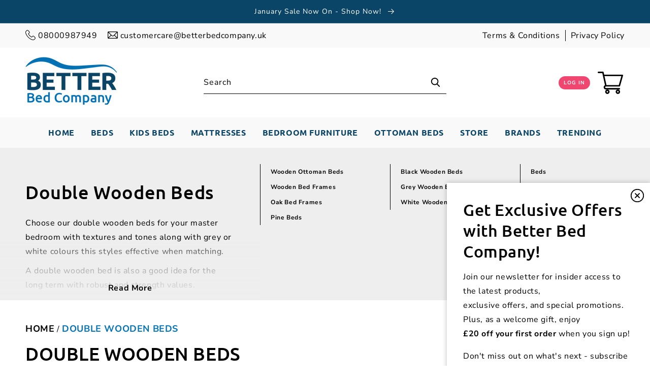

--- FILE ---
content_type: text/html; charset=utf-8
request_url: https://www.betterbedcompany.co.uk/collections/double-wooden-beds
body_size: 103413
content:
<!doctype html>
<html class="no-js" lang="en">
  <head>
    <meta charset="utf-8">
    <meta http-equiv="X-UA-Compatible" content="IE=edge">
    <meta name="viewport" content="width=device-width,initial-scale=1">
    <meta name="google-site-verification" content="F38_8SoZa4pgw1kAuzBhKkDZiwVGRzCI7Vuuf-3WwPc" /> 
    <meta name="theme-color" content="">
    
    	<link rel="canonical" href="https://www.betterbedcompany.co.uk/collections/double-wooden-beds" />
     
    <link rel="preconnect" href="https://cdn.shopify.com" crossorigin><link rel="icon" type="image/png" href="//www.betterbedcompany.co.uk/cdn/shop/files/Artboard_1_0a96747e-d772-4cf4-9a35-404ab11537a1_32x32.png?v=1632926595"><link rel="preconnect" href="https://fonts.shopifycdn.com" crossorigin><link rel="stylesheet" href="https://use.fontawesome.com/releases/v5.15.4/css/all.css" integrity="sha384-DyZ88mC6Up2uqS4h/KRgHuoeGwBcD4Ng9SiP4dIRy0EXTlnuz47vAwmeGwVChigm" crossorigin="anonymous">

    <title>Double Wooden Beds | Wooden double bed frame | Better Bed Company</title>

    
      <meta name="description" content="Double Wooden Beds in a range of designs like ottomans and chunky frames with different colours like grey and white we have the Double Wooden Bed for you online">
    

    

<meta property="og:site_name" content="Better Bed Company ">
<meta property="og:url" content="https://www.betterbedcompany.co.uk/collections/double-wooden-beds">
<meta property="og:title" content="Double Wooden Beds | Wooden double bed frame | Better Bed Company">
<meta property="og:type" content="product.group">
<meta property="og:description" content="Double Wooden Beds in a range of designs like ottomans and chunky frames with different colours like grey and white we have the Double Wooden Bed for you online"><meta property="og:image" content="http://www.betterbedcompany.co.uk/cdn/shop/collections/FlintshireFurnitureConway1.jpg?v=1651233429">
  <meta property="og:image:secure_url" content="https://www.betterbedcompany.co.uk/cdn/shop/collections/FlintshireFurnitureConway1.jpg?v=1651233429">
  <meta property="og:image:width" content="1714">
  <meta property="og:image:height" content="1200"><meta name="twitter:site" content="@Betterbed_Uk"><meta name="twitter:card" content="summary_large_image">
<meta name="twitter:title" content="Double Wooden Beds | Wooden double bed frame | Better Bed Company">
<meta name="twitter:description" content="Double Wooden Beds in a range of designs like ottomans and chunky frames with different colours like grey and white we have the Double Wooden Bed for you online">


    <script src="//www.betterbedcompany.co.uk/cdn/shop/t/49/assets/global.js?v=47573884124530760531750848275" defer="defer"></script>
    <script src="//www.betterbedcompany.co.uk/cdn/shop/t/49/assets/glide.min.js?v=166218977842893761711750848275"></script>
    <!-- <script src="//www.betterbedcompany.co.uk/cdn/shop/t/49/assets/glide-custom.js?v=86128290843730406601750848275" defer="defer"></script> -->

    <script>window.performance && window.performance.mark && window.performance.mark('shopify.content_for_header.start');</script><meta name="facebook-domain-verification" content="z339imqdqujg7s0drzfw2k1zvq27o5">
<meta name="facebook-domain-verification" content="o6mnn7ywp15jo1blvj3p132q431i1n">
<meta name="facebook-domain-verification" content="ojk2ou4ati4mtcq95lqvsh0boka74d">
<meta id="shopify-digital-wallet" name="shopify-digital-wallet" content="/3648815177/digital_wallets/dialog">
<meta name="shopify-checkout-api-token" content="e946f73dc5c3337623ebf2135ab0ab66">
<meta id="in-context-paypal-metadata" data-shop-id="3648815177" data-venmo-supported="false" data-environment="production" data-locale="en_US" data-paypal-v4="true" data-currency="GBP">
<link rel="alternate" type="application/atom+xml" title="Feed" href="/collections/double-wooden-beds.atom" />
<link rel="alternate" type="application/json+oembed" href="https://www.betterbedcompany.co.uk/collections/double-wooden-beds.oembed">
<script async="async" src="/checkouts/internal/preloads.js?locale=en-GB"></script>
<link rel="preconnect" href="https://shop.app" crossorigin="anonymous">
<script async="async" src="https://shop.app/checkouts/internal/preloads.js?locale=en-GB&shop_id=3648815177" crossorigin="anonymous"></script>
<script id="apple-pay-shop-capabilities" type="application/json">{"shopId":3648815177,"countryCode":"GB","currencyCode":"GBP","merchantCapabilities":["supports3DS"],"merchantId":"gid:\/\/shopify\/Shop\/3648815177","merchantName":"Better Bed Company ","requiredBillingContactFields":["postalAddress","email","phone"],"requiredShippingContactFields":["postalAddress","email","phone"],"shippingType":"shipping","supportedNetworks":["visa","maestro","masterCard","amex","discover","elo"],"total":{"type":"pending","label":"Better Bed Company ","amount":"1.00"},"shopifyPaymentsEnabled":true,"supportsSubscriptions":true}</script>
<script id="shopify-features" type="application/json">{"accessToken":"e946f73dc5c3337623ebf2135ab0ab66","betas":["rich-media-storefront-analytics"],"domain":"www.betterbedcompany.co.uk","predictiveSearch":true,"shopId":3648815177,"locale":"en"}</script>
<script>var Shopify = Shopify || {};
Shopify.shop = "betterbedcompany.myshopify.com";
Shopify.locale = "en";
Shopify.currency = {"active":"GBP","rate":"1.0"};
Shopify.country = "GB";
Shopify.theme = {"name":"Copy of BetterStoreTheme (Feb 2025)","id":179560513922,"schema_name":"Better Store","schema_version":"1.0.0","theme_store_id":null,"role":"main"};
Shopify.theme.handle = "null";
Shopify.theme.style = {"id":null,"handle":null};
Shopify.cdnHost = "www.betterbedcompany.co.uk/cdn";
Shopify.routes = Shopify.routes || {};
Shopify.routes.root = "/";</script>
<script type="module">!function(o){(o.Shopify=o.Shopify||{}).modules=!0}(window);</script>
<script>!function(o){function n(){var o=[];function n(){o.push(Array.prototype.slice.apply(arguments))}return n.q=o,n}var t=o.Shopify=o.Shopify||{};t.loadFeatures=n(),t.autoloadFeatures=n()}(window);</script>
<script>
  window.ShopifyPay = window.ShopifyPay || {};
  window.ShopifyPay.apiHost = "shop.app\/pay";
  window.ShopifyPay.redirectState = null;
</script>
<script id="shop-js-analytics" type="application/json">{"pageType":"collection"}</script>
<script defer="defer" async type="module" src="//www.betterbedcompany.co.uk/cdn/shopifycloud/shop-js/modules/v2/client.init-shop-cart-sync_BN7fPSNr.en.esm.js"></script>
<script defer="defer" async type="module" src="//www.betterbedcompany.co.uk/cdn/shopifycloud/shop-js/modules/v2/chunk.common_Cbph3Kss.esm.js"></script>
<script defer="defer" async type="module" src="//www.betterbedcompany.co.uk/cdn/shopifycloud/shop-js/modules/v2/chunk.modal_DKumMAJ1.esm.js"></script>
<script type="module">
  await import("//www.betterbedcompany.co.uk/cdn/shopifycloud/shop-js/modules/v2/client.init-shop-cart-sync_BN7fPSNr.en.esm.js");
await import("//www.betterbedcompany.co.uk/cdn/shopifycloud/shop-js/modules/v2/chunk.common_Cbph3Kss.esm.js");
await import("//www.betterbedcompany.co.uk/cdn/shopifycloud/shop-js/modules/v2/chunk.modal_DKumMAJ1.esm.js");

  window.Shopify.SignInWithShop?.initShopCartSync?.({"fedCMEnabled":true,"windoidEnabled":true});

</script>
<script>
  window.Shopify = window.Shopify || {};
  if (!window.Shopify.featureAssets) window.Shopify.featureAssets = {};
  window.Shopify.featureAssets['shop-js'] = {"shop-cart-sync":["modules/v2/client.shop-cart-sync_CJVUk8Jm.en.esm.js","modules/v2/chunk.common_Cbph3Kss.esm.js","modules/v2/chunk.modal_DKumMAJ1.esm.js"],"init-fed-cm":["modules/v2/client.init-fed-cm_7Fvt41F4.en.esm.js","modules/v2/chunk.common_Cbph3Kss.esm.js","modules/v2/chunk.modal_DKumMAJ1.esm.js"],"init-shop-email-lookup-coordinator":["modules/v2/client.init-shop-email-lookup-coordinator_Cc088_bR.en.esm.js","modules/v2/chunk.common_Cbph3Kss.esm.js","modules/v2/chunk.modal_DKumMAJ1.esm.js"],"init-windoid":["modules/v2/client.init-windoid_hPopwJRj.en.esm.js","modules/v2/chunk.common_Cbph3Kss.esm.js","modules/v2/chunk.modal_DKumMAJ1.esm.js"],"shop-button":["modules/v2/client.shop-button_B0jaPSNF.en.esm.js","modules/v2/chunk.common_Cbph3Kss.esm.js","modules/v2/chunk.modal_DKumMAJ1.esm.js"],"shop-cash-offers":["modules/v2/client.shop-cash-offers_DPIskqss.en.esm.js","modules/v2/chunk.common_Cbph3Kss.esm.js","modules/v2/chunk.modal_DKumMAJ1.esm.js"],"shop-toast-manager":["modules/v2/client.shop-toast-manager_CK7RT69O.en.esm.js","modules/v2/chunk.common_Cbph3Kss.esm.js","modules/v2/chunk.modal_DKumMAJ1.esm.js"],"init-shop-cart-sync":["modules/v2/client.init-shop-cart-sync_BN7fPSNr.en.esm.js","modules/v2/chunk.common_Cbph3Kss.esm.js","modules/v2/chunk.modal_DKumMAJ1.esm.js"],"init-customer-accounts-sign-up":["modules/v2/client.init-customer-accounts-sign-up_CfPf4CXf.en.esm.js","modules/v2/client.shop-login-button_DeIztwXF.en.esm.js","modules/v2/chunk.common_Cbph3Kss.esm.js","modules/v2/chunk.modal_DKumMAJ1.esm.js"],"pay-button":["modules/v2/client.pay-button_CgIwFSYN.en.esm.js","modules/v2/chunk.common_Cbph3Kss.esm.js","modules/v2/chunk.modal_DKumMAJ1.esm.js"],"init-customer-accounts":["modules/v2/client.init-customer-accounts_DQ3x16JI.en.esm.js","modules/v2/client.shop-login-button_DeIztwXF.en.esm.js","modules/v2/chunk.common_Cbph3Kss.esm.js","modules/v2/chunk.modal_DKumMAJ1.esm.js"],"avatar":["modules/v2/client.avatar_BTnouDA3.en.esm.js"],"init-shop-for-new-customer-accounts":["modules/v2/client.init-shop-for-new-customer-accounts_CsZy_esa.en.esm.js","modules/v2/client.shop-login-button_DeIztwXF.en.esm.js","modules/v2/chunk.common_Cbph3Kss.esm.js","modules/v2/chunk.modal_DKumMAJ1.esm.js"],"shop-follow-button":["modules/v2/client.shop-follow-button_BRMJjgGd.en.esm.js","modules/v2/chunk.common_Cbph3Kss.esm.js","modules/v2/chunk.modal_DKumMAJ1.esm.js"],"checkout-modal":["modules/v2/client.checkout-modal_B9Drz_yf.en.esm.js","modules/v2/chunk.common_Cbph3Kss.esm.js","modules/v2/chunk.modal_DKumMAJ1.esm.js"],"shop-login-button":["modules/v2/client.shop-login-button_DeIztwXF.en.esm.js","modules/v2/chunk.common_Cbph3Kss.esm.js","modules/v2/chunk.modal_DKumMAJ1.esm.js"],"lead-capture":["modules/v2/client.lead-capture_DXYzFM3R.en.esm.js","modules/v2/chunk.common_Cbph3Kss.esm.js","modules/v2/chunk.modal_DKumMAJ1.esm.js"],"shop-login":["modules/v2/client.shop-login_CA5pJqmO.en.esm.js","modules/v2/chunk.common_Cbph3Kss.esm.js","modules/v2/chunk.modal_DKumMAJ1.esm.js"],"payment-terms":["modules/v2/client.payment-terms_BxzfvcZJ.en.esm.js","modules/v2/chunk.common_Cbph3Kss.esm.js","modules/v2/chunk.modal_DKumMAJ1.esm.js"]};
</script>
<script>(function() {
  var isLoaded = false;
  function asyncLoad() {
    if (isLoaded) return;
    isLoaded = true;
    var urls = ["https:\/\/a.mailmunch.co\/widgets\/site-911049-6343ef261e1c28a4b3e34f1c8b5a0292a281a5fc.js?shop=betterbedcompany.myshopify.com","https:\/\/chimpstatic.com\/mcjs-connected\/js\/users\/e0474c48839b329823aca3979\/25a0ac075ce10130d5839e011.js?shop=betterbedcompany.myshopify.com","https:\/\/ecommplugins-scripts.trustpilot.com\/v2.1\/js\/header.min.js?settings=eyJrZXkiOiJ6U2Q2YVQ5MkxCc2hsUjZLIiwicyI6Im5vbmUifQ==\u0026shop=betterbedcompany.myshopify.com","https:\/\/ecommplugins-trustboxsettings.trustpilot.com\/betterbedcompany.myshopify.com.js?settings=1643365140108\u0026shop=betterbedcompany.myshopify.com","https:\/\/cdn.nfcube.com\/instafeed-6d102b30698d9b5532b8daffd11041cf.js?shop=betterbedcompany.myshopify.com"];
    for (var i = 0; i < urls.length; i++) {
      var s = document.createElement('script');
      s.type = 'text/javascript';
      s.async = true;
      s.src = urls[i];
      var x = document.getElementsByTagName('script')[0];
      x.parentNode.insertBefore(s, x);
    }
  };
  if(window.attachEvent) {
    window.attachEvent('onload', asyncLoad);
  } else {
    window.addEventListener('load', asyncLoad, false);
  }
})();</script>
<script id="__st">var __st={"a":3648815177,"offset":0,"reqid":"f459b0e1-e364-41db-81e7-c7f304834d99-1769786696","pageurl":"www.betterbedcompany.co.uk\/collections\/double-wooden-beds","u":"d16a40e6fd44","p":"collection","rtyp":"collection","rid":396525699325};</script>
<script>window.ShopifyPaypalV4VisibilityTracking = true;</script>
<script id="captcha-bootstrap">!function(){'use strict';const t='contact',e='account',n='new_comment',o=[[t,t],['blogs',n],['comments',n],[t,'customer']],c=[[e,'customer_login'],[e,'guest_login'],[e,'recover_customer_password'],[e,'create_customer']],r=t=>t.map((([t,e])=>`form[action*='/${t}']:not([data-nocaptcha='true']) input[name='form_type'][value='${e}']`)).join(','),a=t=>()=>t?[...document.querySelectorAll(t)].map((t=>t.form)):[];function s(){const t=[...o],e=r(t);return a(e)}const i='password',u='form_key',d=['recaptcha-v3-token','g-recaptcha-response','h-captcha-response',i],f=()=>{try{return window.sessionStorage}catch{return}},m='__shopify_v',_=t=>t.elements[u];function p(t,e,n=!1){try{const o=window.sessionStorage,c=JSON.parse(o.getItem(e)),{data:r}=function(t){const{data:e,action:n}=t;return t[m]||n?{data:e,action:n}:{data:t,action:n}}(c);for(const[e,n]of Object.entries(r))t.elements[e]&&(t.elements[e].value=n);n&&o.removeItem(e)}catch(o){console.error('form repopulation failed',{error:o})}}const l='form_type',E='cptcha';function T(t){t.dataset[E]=!0}const w=window,h=w.document,L='Shopify',v='ce_forms',y='captcha';let A=!1;((t,e)=>{const n=(g='f06e6c50-85a8-45c8-87d0-21a2b65856fe',I='https://cdn.shopify.com/shopifycloud/storefront-forms-hcaptcha/ce_storefront_forms_captcha_hcaptcha.v1.5.2.iife.js',D={infoText:'Protected by hCaptcha',privacyText:'Privacy',termsText:'Terms'},(t,e,n)=>{const o=w[L][v],c=o.bindForm;if(c)return c(t,g,e,D).then(n);var r;o.q.push([[t,g,e,D],n]),r=I,A||(h.body.append(Object.assign(h.createElement('script'),{id:'captcha-provider',async:!0,src:r})),A=!0)});var g,I,D;w[L]=w[L]||{},w[L][v]=w[L][v]||{},w[L][v].q=[],w[L][y]=w[L][y]||{},w[L][y].protect=function(t,e){n(t,void 0,e),T(t)},Object.freeze(w[L][y]),function(t,e,n,w,h,L){const[v,y,A,g]=function(t,e,n){const i=e?o:[],u=t?c:[],d=[...i,...u],f=r(d),m=r(i),_=r(d.filter((([t,e])=>n.includes(e))));return[a(f),a(m),a(_),s()]}(w,h,L),I=t=>{const e=t.target;return e instanceof HTMLFormElement?e:e&&e.form},D=t=>v().includes(t);t.addEventListener('submit',(t=>{const e=I(t);if(!e)return;const n=D(e)&&!e.dataset.hcaptchaBound&&!e.dataset.recaptchaBound,o=_(e),c=g().includes(e)&&(!o||!o.value);(n||c)&&t.preventDefault(),c&&!n&&(function(t){try{if(!f())return;!function(t){const e=f();if(!e)return;const n=_(t);if(!n)return;const o=n.value;o&&e.removeItem(o)}(t);const e=Array.from(Array(32),(()=>Math.random().toString(36)[2])).join('');!function(t,e){_(t)||t.append(Object.assign(document.createElement('input'),{type:'hidden',name:u})),t.elements[u].value=e}(t,e),function(t,e){const n=f();if(!n)return;const o=[...t.querySelectorAll(`input[type='${i}']`)].map((({name:t})=>t)),c=[...d,...o],r={};for(const[a,s]of new FormData(t).entries())c.includes(a)||(r[a]=s);n.setItem(e,JSON.stringify({[m]:1,action:t.action,data:r}))}(t,e)}catch(e){console.error('failed to persist form',e)}}(e),e.submit())}));const S=(t,e)=>{t&&!t.dataset[E]&&(n(t,e.some((e=>e===t))),T(t))};for(const o of['focusin','change'])t.addEventListener(o,(t=>{const e=I(t);D(e)&&S(e,y())}));const B=e.get('form_key'),M=e.get(l),P=B&&M;t.addEventListener('DOMContentLoaded',(()=>{const t=y();if(P)for(const e of t)e.elements[l].value===M&&p(e,B);[...new Set([...A(),...v().filter((t=>'true'===t.dataset.shopifyCaptcha))])].forEach((e=>S(e,t)))}))}(h,new URLSearchParams(w.location.search),n,t,e,['guest_login'])})(!0,!0)}();</script>
<script integrity="sha256-4kQ18oKyAcykRKYeNunJcIwy7WH5gtpwJnB7kiuLZ1E=" data-source-attribution="shopify.loadfeatures" defer="defer" src="//www.betterbedcompany.co.uk/cdn/shopifycloud/storefront/assets/storefront/load_feature-a0a9edcb.js" crossorigin="anonymous"></script>
<script crossorigin="anonymous" defer="defer" src="//www.betterbedcompany.co.uk/cdn/shopifycloud/storefront/assets/shopify_pay/storefront-65b4c6d7.js?v=20250812"></script>
<script data-source-attribution="shopify.dynamic_checkout.dynamic.init">var Shopify=Shopify||{};Shopify.PaymentButton=Shopify.PaymentButton||{isStorefrontPortableWallets:!0,init:function(){window.Shopify.PaymentButton.init=function(){};var t=document.createElement("script");t.src="https://www.betterbedcompany.co.uk/cdn/shopifycloud/portable-wallets/latest/portable-wallets.en.js",t.type="module",document.head.appendChild(t)}};
</script>
<script data-source-attribution="shopify.dynamic_checkout.buyer_consent">
  function portableWalletsHideBuyerConsent(e){var t=document.getElementById("shopify-buyer-consent"),n=document.getElementById("shopify-subscription-policy-button");t&&n&&(t.classList.add("hidden"),t.setAttribute("aria-hidden","true"),n.removeEventListener("click",e))}function portableWalletsShowBuyerConsent(e){var t=document.getElementById("shopify-buyer-consent"),n=document.getElementById("shopify-subscription-policy-button");t&&n&&(t.classList.remove("hidden"),t.removeAttribute("aria-hidden"),n.addEventListener("click",e))}window.Shopify?.PaymentButton&&(window.Shopify.PaymentButton.hideBuyerConsent=portableWalletsHideBuyerConsent,window.Shopify.PaymentButton.showBuyerConsent=portableWalletsShowBuyerConsent);
</script>
<script data-source-attribution="shopify.dynamic_checkout.cart.bootstrap">document.addEventListener("DOMContentLoaded",(function(){function t(){return document.querySelector("shopify-accelerated-checkout-cart, shopify-accelerated-checkout")}if(t())Shopify.PaymentButton.init();else{new MutationObserver((function(e,n){t()&&(Shopify.PaymentButton.init(),n.disconnect())})).observe(document.body,{childList:!0,subtree:!0})}}));
</script>
<script id='scb4127' type='text/javascript' async='' src='https://www.betterbedcompany.co.uk/cdn/shopifycloud/privacy-banner/storefront-banner.js'></script><link id="shopify-accelerated-checkout-styles" rel="stylesheet" media="screen" href="https://www.betterbedcompany.co.uk/cdn/shopifycloud/portable-wallets/latest/accelerated-checkout-backwards-compat.css" crossorigin="anonymous">
<style id="shopify-accelerated-checkout-cart">
        #shopify-buyer-consent {
  margin-top: 1em;
  display: inline-block;
  width: 100%;
}

#shopify-buyer-consent.hidden {
  display: none;
}

#shopify-subscription-policy-button {
  background: none;
  border: none;
  padding: 0;
  text-decoration: underline;
  font-size: inherit;
  cursor: pointer;
}

#shopify-subscription-policy-button::before {
  box-shadow: none;
}

      </style>
<script id="sections-script" data-sections="header,footer" defer="defer" src="//www.betterbedcompany.co.uk/cdn/shop/t/49/compiled_assets/scripts.js?v=20565"></script>
<script>window.performance && window.performance.mark && window.performance.mark('shopify.content_for_header.end');</script>


    <style data-shopify>
      @font-face {
  font-family: "Nunito Sans";
  font-weight: 400;
  font-style: normal;
  font-display: swap;
  src: url("//www.betterbedcompany.co.uk/cdn/fonts/nunito_sans/nunitosans_n4.0276fe080df0ca4e6a22d9cb55aed3ed5ba6b1da.woff2") format("woff2"),
       url("//www.betterbedcompany.co.uk/cdn/fonts/nunito_sans/nunitosans_n4.b4964bee2f5e7fd9c3826447e73afe2baad607b7.woff") format("woff");
}

      @font-face {
  font-family: "Nunito Sans";
  font-weight: 700;
  font-style: normal;
  font-display: swap;
  src: url("//www.betterbedcompany.co.uk/cdn/fonts/nunito_sans/nunitosans_n7.25d963ed46da26098ebeab731e90d8802d989fa5.woff2") format("woff2"),
       url("//www.betterbedcompany.co.uk/cdn/fonts/nunito_sans/nunitosans_n7.d32e3219b3d2ec82285d3027bd673efc61a996c8.woff") format("woff");
}

      @font-face {
  font-family: "Nunito Sans";
  font-weight: 400;
  font-style: italic;
  font-display: swap;
  src: url("//www.betterbedcompany.co.uk/cdn/fonts/nunito_sans/nunitosans_i4.6e408730afac1484cf297c30b0e67c86d17fc586.woff2") format("woff2"),
       url("//www.betterbedcompany.co.uk/cdn/fonts/nunito_sans/nunitosans_i4.c9b6dcbfa43622b39a5990002775a8381942ae38.woff") format("woff");
}

      @font-face {
  font-family: "Nunito Sans";
  font-weight: 700;
  font-style: italic;
  font-display: swap;
  src: url("//www.betterbedcompany.co.uk/cdn/fonts/nunito_sans/nunitosans_i7.8c1124729eec046a321e2424b2acf328c2c12139.woff2") format("woff2"),
       url("//www.betterbedcompany.co.uk/cdn/fonts/nunito_sans/nunitosans_i7.af4cda04357273e0996d21184432bcb14651a64d.woff") format("woff");
}

      @font-face {
  font-family: Ubuntu;
  font-weight: 500;
  font-style: normal;
  font-display: swap;
  src: url("//www.betterbedcompany.co.uk/cdn/fonts/ubuntu/ubuntu_n5.73a0122c625a1bf38a89e87e3b93ee3e9afb5645.woff2") format("woff2"),
       url("//www.betterbedcompany.co.uk/cdn/fonts/ubuntu/ubuntu_n5.5c082d0da48d9f31b297753ec73533fd4e8c1946.woff") format("woff");
}

      @font-face {
  font-family: Ubuntu;
  font-weight: 700;
  font-style: normal;
  font-display: swap;
  src: url("//www.betterbedcompany.co.uk/cdn/fonts/ubuntu/ubuntu_n7.4a6a6a4bfdf210d52361d51ed5ba695d22312936.woff2") format("woff2"),
       url("//www.betterbedcompany.co.uk/cdn/fonts/ubuntu/ubuntu_n7.fa4aeac3536c478d3ad5cc842b960c40fcfddac6.woff") format("woff");
}

      @font-face {
  font-family: Ubuntu;
  font-weight: 400;
  font-style: normal;
  font-display: swap;
  src: url("//www.betterbedcompany.co.uk/cdn/fonts/ubuntu/ubuntu_n4.2c466c9d72970fbeeea5774a5658b256f03b28fd.woff2") format("woff2"),
       url("//www.betterbedcompany.co.uk/cdn/fonts/ubuntu/ubuntu_n4.7d58d3bbaa6e4145f1df3f31b336b0f96f56885c.woff") format("woff");
}


      :root {
        --font-body-family: "Nunito Sans", sans-serif;
        --font-body-style: normal;
        --font-body-weight: 400;

        --font-heading-family: Ubuntu, sans-serif;
        --font-heading-style: normal;
        --font-heading-weight: 400;
        
        --color-base-text-dark: 28, 28, 28;

        
        --color-base-text-light: 255, 255, 255;

        
        --color-base-background-1: 255, 255, 255;

        
        --color-base-background-2: 249, 249, 249;

        
        --color-base-accent-1: 10, 68, 102;

        
        --color-base-accent-2: 0, 113, 179;

        
        --color-base-accent-3: 239, 71, 111;

        
        --payment-terms-background-color: #FFFFFF;
        
        --page-width: 164rem;
      }

      *,
      *::before,
      *::after {
        box-sizing: inherit;
      }

      html {
        box-sizing: border-box;
        font-size: 62.5%;
        height: 100%;
      }

      body {
        display: grid;
        grid-template-rows: auto auto 1fr auto;
        grid-template-columns: 100%;
        min-height: 100%;
        margin: 0;
        font-size: 1.5rem;
        letter-spacing: 0.06rem;
        line-height: 1.8;
        font-family: var(--font-body-family);
        font-style: var(--font-body-style);
        font-weight: var(--font-body-weight);
      }

      @media screen and (min-width: 750px) {
        body {
          font-size: 1.6rem;
        }
      }
    </style>

    <link href="//www.betterbedcompany.co.uk/cdn/shop/t/49/assets/base.css?v=101815343813932186361762424364" rel="stylesheet" type="text/css" media="all" />
<link rel="preload" as="font" href="//www.betterbedcompany.co.uk/cdn/fonts/nunito_sans/nunitosans_n4.0276fe080df0ca4e6a22d9cb55aed3ed5ba6b1da.woff2" type="font/woff2" crossorigin><link rel="preload" as="font" href="//www.betterbedcompany.co.uk/cdn/fonts/ubuntu/ubuntu_n4.2c466c9d72970fbeeea5774a5658b256f03b28fd.woff2" type="font/woff2" crossorigin><script>document.documentElement.className = document.documentElement.className.replace('no-js', 'js');</script>


    
  <script src="https://cdnjs.cloudflare.com/ajax/libs/jquery/3.2.1/jquery.min.js"></script>

  <script src="https://unpkg.com/micromodal/dist/micromodal.min.js"></script>

  <script src="//www.betterbedcompany.co.uk/cdn/shop/t/49/assets/newsletter-signup.js?v=91633820022253048761750848275" defer="defer"></script>

  <script type="text/javascript" id="feefo-plugin-widget-bootstrap" src="//api.feefo.com/api/ecommerce/plugin/widget/merchant/better-bed-company" async></script>
  










    <!-- Upsell & Cross Sell - Selleasy by Logbase - Starts -->
      <script src='https://upsell-app.logbase.io/lb-upsell.js?shop=betterbedcompany.myshopify.com' defer></script>
    <!-- Upsell & Cross Sell - Selleasy by Logbase - Ends -->

  
<!-- BEGIN app block: shopify://apps/judge-me-reviews/blocks/judgeme_core/61ccd3b1-a9f2-4160-9fe9-4fec8413e5d8 --><!-- Start of Judge.me Core -->






<link rel="dns-prefetch" href="https://cdnwidget.judge.me">
<link rel="dns-prefetch" href="https://cdn.judge.me">
<link rel="dns-prefetch" href="https://cdn1.judge.me">
<link rel="dns-prefetch" href="https://api.judge.me">

<script data-cfasync='false' class='jdgm-settings-script'>window.jdgmSettings={"pagination":5,"disable_web_reviews":false,"badge_no_review_text":"No reviews","badge_n_reviews_text":"{{ n }} review/reviews","badge_star_color":"#0071b3","hide_badge_preview_if_no_reviews":true,"badge_hide_text":false,"enforce_center_preview_badge":false,"widget_title":"Customer Reviews","widget_open_form_text":"Write a review","widget_close_form_text":"Cancel review","widget_refresh_page_text":"Refresh page","widget_summary_text":"Based on {{ number_of_reviews }} review/reviews","widget_no_review_text":"Be the first to write a review","widget_name_field_text":"Display name","widget_verified_name_field_text":"Verified Name (public)","widget_name_placeholder_text":"Display name","widget_required_field_error_text":"This field is required.","widget_email_field_text":"Email address","widget_verified_email_field_text":"Verified Email (private, can not be edited)","widget_email_placeholder_text":"Your email address","widget_email_field_error_text":"Please enter a valid email address.","widget_rating_field_text":"Rating","widget_review_title_field_text":"Review Title","widget_review_title_placeholder_text":"Give your review a title","widget_review_body_field_text":"Review content","widget_review_body_placeholder_text":"Start writing here...","widget_pictures_field_text":"Picture/Video (optional)","widget_submit_review_text":"Submit Review","widget_submit_verified_review_text":"Submit Verified Review","widget_submit_success_msg_with_auto_publish":"Thank you! Please refresh the page in a few moments to see your review. You can remove or edit your review by logging into \u003ca href='https://judge.me/login' target='_blank' rel='nofollow noopener'\u003eJudge.me\u003c/a\u003e","widget_submit_success_msg_no_auto_publish":"Thank you! Your review will be published as soon as it is approved by the shop admin. You can remove or edit your review by logging into \u003ca href='https://judge.me/login' target='_blank' rel='nofollow noopener'\u003eJudge.me\u003c/a\u003e","widget_show_default_reviews_out_of_total_text":"Showing {{ n_reviews_shown }} out of {{ n_reviews }} reviews.","widget_show_all_link_text":"Show all","widget_show_less_link_text":"Show less","widget_author_said_text":"{{ reviewer_name }} said:","widget_days_text":"{{ n }} days ago","widget_weeks_text":"{{ n }} week/weeks ago","widget_months_text":"{{ n }} month/months ago","widget_years_text":"{{ n }} year/years ago","widget_yesterday_text":"Yesterday","widget_today_text":"Today","widget_replied_text":"\u003e\u003e {{ shop_name }} replied:","widget_read_more_text":"Read more","widget_reviewer_name_as_initial":"","widget_rating_filter_color":"","widget_rating_filter_see_all_text":"See all reviews","widget_sorting_most_recent_text":"Most Recent","widget_sorting_highest_rating_text":"Highest Rating","widget_sorting_lowest_rating_text":"Lowest Rating","widget_sorting_with_pictures_text":"Only Pictures","widget_sorting_most_helpful_text":"Most Helpful","widget_open_question_form_text":"Ask a question","widget_reviews_subtab_text":"Reviews","widget_questions_subtab_text":"Questions","widget_question_label_text":"Question","widget_answer_label_text":"Answer","widget_question_placeholder_text":"Write your question here","widget_submit_question_text":"Submit Question","widget_question_submit_success_text":"Thank you for your question! We will notify you once it gets answered.","widget_star_color":"#0071b3","verified_badge_text":"Verified","verified_badge_bg_color":"","verified_badge_text_color":"","verified_badge_placement":"left-of-reviewer-name","widget_review_max_height":"","widget_hide_border":false,"widget_social_share":false,"widget_thumb":false,"widget_review_location_show":true,"widget_location_format":"country_iso_code","all_reviews_include_out_of_store_products":true,"all_reviews_out_of_store_text":"(out of store)","all_reviews_pagination":100,"all_reviews_product_name_prefix_text":"about","enable_review_pictures":true,"enable_question_anwser":true,"widget_theme":"","review_date_format":"dd/mm/yyyy","default_sort_method":"most-recent","widget_product_reviews_subtab_text":"Product Reviews","widget_shop_reviews_subtab_text":"Shop Reviews","widget_other_products_reviews_text":"Reviews for other products","widget_store_reviews_subtab_text":"Store reviews","widget_no_store_reviews_text":"This store hasn't received any reviews yet","widget_web_restriction_product_reviews_text":"This product hasn't received any reviews yet","widget_no_items_text":"No items found","widget_show_more_text":"Show more","widget_write_a_store_review_text":"Write a Store Review","widget_other_languages_heading":"Reviews in Other Languages","widget_translate_review_text":"Translate review to {{ language }}","widget_translating_review_text":"Translating...","widget_show_original_translation_text":"Show original ({{ language }})","widget_translate_review_failed_text":"Review couldn't be translated.","widget_translate_review_retry_text":"Retry","widget_translate_review_try_again_later_text":"Try again later","show_product_url_for_grouped_product":false,"widget_sorting_pictures_first_text":"Pictures First","show_pictures_on_all_rev_page_mobile":false,"show_pictures_on_all_rev_page_desktop":false,"floating_tab_hide_mobile_install_preference":false,"floating_tab_button_name":"★ Reviews","floating_tab_title":"Let customers speak for us","floating_tab_button_color":"","floating_tab_button_background_color":"","floating_tab_url":"","floating_tab_url_enabled":false,"floating_tab_tab_style":"text","all_reviews_text_badge_text":"Customers rate us 5/5 based on 11600 reviews.","all_reviews_text_badge_text_branded_style":"Customers rate us 5/5 based on 11600 reviews.","is_all_reviews_text_badge_a_link":false,"show_stars_for_all_reviews_text_badge":false,"all_reviews_text_badge_url":"","all_reviews_text_style":"text","all_reviews_text_color_style":"judgeme_brand_color","all_reviews_text_color":"#108474","all_reviews_text_show_jm_brand":true,"featured_carousel_show_header":true,"featured_carousel_title":"Let customers speak for us","testimonials_carousel_title":"Customers are saying","videos_carousel_title":"Real customer stories","cards_carousel_title":"Customers are saying","featured_carousel_count_text":"from {{ n }} reviews","featured_carousel_add_link_to_all_reviews_page":false,"featured_carousel_url":"","featured_carousel_show_images":false,"featured_carousel_autoslide_interval":0,"featured_carousel_arrows_on_the_sides":false,"featured_carousel_height":250,"featured_carousel_width":100,"featured_carousel_image_size":0,"featured_carousel_image_height":250,"featured_carousel_arrow_color":"#000000","verified_count_badge_style":"vintage","verified_count_badge_orientation":"horizontal","verified_count_badge_color_style":"judgeme_brand_color","verified_count_badge_color":"#108474","is_verified_count_badge_a_link":false,"verified_count_badge_url":"","verified_count_badge_show_jm_brand":true,"widget_rating_preset_default":5,"widget_first_sub_tab":"product-reviews","widget_show_histogram":true,"widget_histogram_use_custom_color":false,"widget_pagination_use_custom_color":false,"widget_star_use_custom_color":true,"widget_verified_badge_use_custom_color":false,"widget_write_review_use_custom_color":false,"picture_reminder_submit_button":"Upload Pictures","enable_review_videos":false,"mute_video_by_default":false,"widget_sorting_videos_first_text":"Videos First","widget_review_pending_text":"Pending","featured_carousel_items_for_large_screen":3,"social_share_options_order":"Facebook,Twitter","remove_microdata_snippet":true,"disable_json_ld":false,"enable_json_ld_products":false,"preview_badge_show_question_text":false,"preview_badge_no_question_text":"No questions","preview_badge_n_question_text":"{{ number_of_questions }} question/questions","qa_badge_show_icon":false,"qa_badge_position":"same-row","remove_judgeme_branding":false,"widget_add_search_bar":false,"widget_search_bar_placeholder":"Search","widget_sorting_verified_only_text":"Verified only","featured_carousel_theme":"vertical","featured_carousel_show_rating":true,"featured_carousel_show_title":true,"featured_carousel_show_body":true,"featured_carousel_show_date":false,"featured_carousel_show_reviewer":true,"featured_carousel_show_product":true,"featured_carousel_header_background_color":"#0071b3","featured_carousel_header_text_color":"#ffffff","featured_carousel_name_product_separator":"reviewed","featured_carousel_full_star_background":"#108474","featured_carousel_empty_star_background":"#dadada","featured_carousel_vertical_theme_background":"#f9fafb","featured_carousel_verified_badge_enable":false,"featured_carousel_verified_badge_color":"#108474","featured_carousel_border_style":"round","featured_carousel_review_line_length_limit":3,"featured_carousel_more_reviews_button_text":"Read more reviews","featured_carousel_view_product_button_text":"View product","all_reviews_page_load_reviews_on":"scroll","all_reviews_page_load_more_text":"Load More Reviews","disable_fb_tab_reviews":false,"enable_ajax_cdn_cache":false,"widget_public_name_text":"displayed publicly like","default_reviewer_name":"John Smith","default_reviewer_name_has_non_latin":true,"widget_reviewer_anonymous":"Anonymous","medals_widget_title":"Judge.me Review Medals","medals_widget_background_color":"#f9fafb","medals_widget_position":"footer_all_pages","medals_widget_border_color":"#f9fafb","medals_widget_verified_text_position":"left","medals_widget_use_monochromatic_version":false,"medals_widget_elements_color":"#108474","show_reviewer_avatar":true,"widget_invalid_yt_video_url_error_text":"Not a YouTube video URL","widget_max_length_field_error_text":"Please enter no more than {0} characters.","widget_show_country_flag":true,"widget_show_collected_via_shop_app":true,"widget_verified_by_shop_badge_style":"light","widget_verified_by_shop_text":"Verified by Shop","widget_show_photo_gallery":false,"widget_load_with_code_splitting":true,"widget_ugc_install_preference":false,"widget_ugc_title":"Made by us, Shared by you","widget_ugc_subtitle":"Tag us to see your picture featured in our page","widget_ugc_arrows_color":"#ffffff","widget_ugc_primary_button_text":"Buy Now","widget_ugc_primary_button_background_color":"#108474","widget_ugc_primary_button_text_color":"#ffffff","widget_ugc_primary_button_border_width":"0","widget_ugc_primary_button_border_style":"none","widget_ugc_primary_button_border_color":"#108474","widget_ugc_primary_button_border_radius":"25","widget_ugc_secondary_button_text":"Load More","widget_ugc_secondary_button_background_color":"#ffffff","widget_ugc_secondary_button_text_color":"#108474","widget_ugc_secondary_button_border_width":"2","widget_ugc_secondary_button_border_style":"solid","widget_ugc_secondary_button_border_color":"#108474","widget_ugc_secondary_button_border_radius":"25","widget_ugc_reviews_button_text":"View Reviews","widget_ugc_reviews_button_background_color":"#ffffff","widget_ugc_reviews_button_text_color":"#108474","widget_ugc_reviews_button_border_width":"2","widget_ugc_reviews_button_border_style":"solid","widget_ugc_reviews_button_border_color":"#108474","widget_ugc_reviews_button_border_radius":"25","widget_ugc_reviews_button_link_to":"judgeme-reviews-page","widget_ugc_show_post_date":true,"widget_ugc_max_width":"800","widget_rating_metafield_value_type":true,"widget_primary_color":"#108474","widget_enable_secondary_color":false,"widget_secondary_color":"#edf5f5","widget_summary_average_rating_text":"{{ average_rating }} out of 5","widget_media_grid_title":"Customer photos \u0026 videos","widget_media_grid_see_more_text":"See more","widget_round_style":false,"widget_show_product_medals":true,"widget_verified_by_judgeme_text":"Verified by Judge.me","widget_show_store_medals":true,"widget_verified_by_judgeme_text_in_store_medals":"Verified by Judge.me","widget_media_field_exceed_quantity_message":"Sorry, we can only accept {{ max_media }} for one review.","widget_media_field_exceed_limit_message":"{{ file_name }} is too large, please select a {{ media_type }} less than {{ size_limit }}MB.","widget_review_submitted_text":"Review Submitted!","widget_question_submitted_text":"Question Submitted!","widget_close_form_text_question":"Cancel","widget_write_your_answer_here_text":"Write your answer here","widget_enabled_branded_link":true,"widget_show_collected_by_judgeme":false,"widget_reviewer_name_color":"","widget_write_review_text_color":"","widget_write_review_bg_color":"","widget_collected_by_judgeme_text":"collected by Judge.me","widget_pagination_type":"standard","widget_load_more_text":"Load More","widget_load_more_color":"#108474","widget_full_review_text":"Full Review","widget_read_more_reviews_text":"Read More Reviews","widget_read_questions_text":"Read Questions","widget_questions_and_answers_text":"Questions \u0026 Answers","widget_verified_by_text":"Verified by","widget_verified_text":"Verified","widget_number_of_reviews_text":"{{ number_of_reviews }} reviews","widget_back_button_text":"Back","widget_next_button_text":"Next","widget_custom_forms_filter_button":"Filters","custom_forms_style":"vertical","widget_show_review_information":false,"how_reviews_are_collected":"How reviews are collected?","widget_show_review_keywords":false,"widget_gdpr_statement":"How we use your data: We'll only contact you about the review you left, and only if necessary. By submitting your review, you agree to Judge.me's \u003ca href='https://judge.me/terms' target='_blank' rel='nofollow noopener'\u003eterms\u003c/a\u003e, \u003ca href='https://judge.me/privacy' target='_blank' rel='nofollow noopener'\u003eprivacy\u003c/a\u003e and \u003ca href='https://judge.me/content-policy' target='_blank' rel='nofollow noopener'\u003econtent\u003c/a\u003e policies.","widget_multilingual_sorting_enabled":false,"widget_translate_review_content_enabled":false,"widget_translate_review_content_method":"manual","popup_widget_review_selection":"automatically_with_pictures","popup_widget_round_border_style":true,"popup_widget_show_title":true,"popup_widget_show_body":true,"popup_widget_show_reviewer":false,"popup_widget_show_product":true,"popup_widget_show_pictures":true,"popup_widget_use_review_picture":true,"popup_widget_show_on_home_page":true,"popup_widget_show_on_product_page":true,"popup_widget_show_on_collection_page":true,"popup_widget_show_on_cart_page":true,"popup_widget_position":"bottom_left","popup_widget_first_review_delay":5,"popup_widget_duration":5,"popup_widget_interval":5,"popup_widget_review_count":5,"popup_widget_hide_on_mobile":true,"review_snippet_widget_round_border_style":true,"review_snippet_widget_card_color":"#FFFFFF","review_snippet_widget_slider_arrows_background_color":"#FFFFFF","review_snippet_widget_slider_arrows_color":"#000000","review_snippet_widget_star_color":"#108474","show_product_variant":false,"all_reviews_product_variant_label_text":"Variant: ","widget_show_verified_branding":false,"widget_ai_summary_title":"Customers say","widget_ai_summary_disclaimer":"AI-powered review summary based on recent customer reviews","widget_show_ai_summary":false,"widget_show_ai_summary_bg":false,"widget_show_review_title_input":true,"redirect_reviewers_invited_via_email":"review_widget","request_store_review_after_product_review":false,"request_review_other_products_in_order":false,"review_form_color_scheme":"default","review_form_corner_style":"square","review_form_star_color":{},"review_form_text_color":"#333333","review_form_background_color":"#ffffff","review_form_field_background_color":"#fafafa","review_form_button_color":{},"review_form_button_text_color":"#ffffff","review_form_modal_overlay_color":"#000000","review_content_screen_title_text":"How would you rate this product?","review_content_introduction_text":"We would love it if you would share a bit about your experience.","store_review_form_title_text":"How would you rate this store?","store_review_form_introduction_text":"We would love it if you would share a bit about your experience.","show_review_guidance_text":true,"one_star_review_guidance_text":"Poor","five_star_review_guidance_text":"Great","customer_information_screen_title_text":"About you","customer_information_introduction_text":"Please tell us more about you.","custom_questions_screen_title_text":"Your experience in more detail","custom_questions_introduction_text":"Here are a few questions to help us understand more about your experience.","review_submitted_screen_title_text":"Thanks for your review!","review_submitted_screen_thank_you_text":"We are processing it and it will appear on the store soon.","review_submitted_screen_email_verification_text":"Please confirm your email by clicking the link we just sent you. This helps us keep reviews authentic.","review_submitted_request_store_review_text":"Would you like to share your experience of shopping with us?","review_submitted_review_other_products_text":"Would you like to review these products?","store_review_screen_title_text":"Would you like to share your experience of shopping with us?","store_review_introduction_text":"We value your feedback and use it to improve. Please share any thoughts or suggestions you have.","reviewer_media_screen_title_picture_text":"Share a picture","reviewer_media_introduction_picture_text":"Upload a photo to support your review.","reviewer_media_screen_title_video_text":"Share a video","reviewer_media_introduction_video_text":"Upload a video to support your review.","reviewer_media_screen_title_picture_or_video_text":"Share a picture or video","reviewer_media_introduction_picture_or_video_text":"Upload a photo or video to support your review.","reviewer_media_youtube_url_text":"Paste your Youtube URL here","advanced_settings_next_step_button_text":"Next","advanced_settings_close_review_button_text":"Close","modal_write_review_flow":false,"write_review_flow_required_text":"Required","write_review_flow_privacy_message_text":"We respect your privacy.","write_review_flow_anonymous_text":"Post review as anonymous","write_review_flow_visibility_text":"This won't be visible to other customers.","write_review_flow_multiple_selection_help_text":"Select as many as you like","write_review_flow_single_selection_help_text":"Select one option","write_review_flow_required_field_error_text":"This field is required","write_review_flow_invalid_email_error_text":"Please enter a valid email address","write_review_flow_max_length_error_text":"Max. {{ max_length }} characters.","write_review_flow_media_upload_text":"\u003cb\u003eClick to upload\u003c/b\u003e or drag and drop","write_review_flow_gdpr_statement":"We'll only contact you about your review if necessary. By submitting your review, you agree to our \u003ca href='https://judge.me/terms' target='_blank' rel='nofollow noopener'\u003eterms and conditions\u003c/a\u003e and \u003ca href='https://judge.me/privacy' target='_blank' rel='nofollow noopener'\u003eprivacy policy\u003c/a\u003e.","rating_only_reviews_enabled":false,"show_negative_reviews_help_screen":false,"new_review_flow_help_screen_rating_threshold":3,"negative_review_resolution_screen_title_text":"Tell us more","negative_review_resolution_text":"Your experience matters to us. If there were issues with your purchase, we're here to help. Feel free to reach out to us, we'd love the opportunity to make things right.","negative_review_resolution_button_text":"Contact us","negative_review_resolution_proceed_with_review_text":"Leave a review","negative_review_resolution_subject":"Issue with purchase from {{ shop_name }}.{{ order_name }}","preview_badge_collection_page_install_status":false,"widget_review_custom_css":"","preview_badge_custom_css":"","preview_badge_stars_count":"5-stars","featured_carousel_custom_css":"","floating_tab_custom_css":"","all_reviews_widget_custom_css":"","medals_widget_custom_css":"","verified_badge_custom_css":"","all_reviews_text_custom_css":"","transparency_badges_collected_via_store_invite":false,"transparency_badges_from_another_provider":false,"transparency_badges_collected_from_store_visitor":false,"transparency_badges_collected_by_verified_review_provider":false,"transparency_badges_earned_reward":false,"transparency_badges_collected_via_store_invite_text":"Review collected via store invitation","transparency_badges_from_another_provider_text":"Review collected from another provider","transparency_badges_collected_from_store_visitor_text":"Review collected from a store visitor","transparency_badges_written_in_google_text":"Review written in Google","transparency_badges_written_in_etsy_text":"Review written in Etsy","transparency_badges_written_in_shop_app_text":"Review written in Shop App","transparency_badges_earned_reward_text":"Review earned a reward for future purchase","product_review_widget_per_page":10,"widget_store_review_label_text":"Review about the store","checkout_comment_extension_title_on_product_page":"Customer Comments","checkout_comment_extension_num_latest_comment_show":5,"checkout_comment_extension_format":"name_and_timestamp","checkout_comment_customer_name":"last_initial","checkout_comment_comment_notification":true,"preview_badge_collection_page_install_preference":false,"preview_badge_home_page_install_preference":false,"preview_badge_product_page_install_preference":false,"review_widget_install_preference":"","review_carousel_install_preference":false,"floating_reviews_tab_install_preference":"none","verified_reviews_count_badge_install_preference":false,"all_reviews_text_install_preference":false,"review_widget_best_location":false,"judgeme_medals_install_preference":false,"review_widget_revamp_enabled":false,"review_widget_qna_enabled":false,"review_widget_header_theme":"minimal","review_widget_widget_title_enabled":true,"review_widget_header_text_size":"medium","review_widget_header_text_weight":"regular","review_widget_average_rating_style":"compact","review_widget_bar_chart_enabled":true,"review_widget_bar_chart_type":"numbers","review_widget_bar_chart_style":"standard","review_widget_expanded_media_gallery_enabled":false,"review_widget_reviews_section_theme":"standard","review_widget_image_style":"thumbnails","review_widget_review_image_ratio":"square","review_widget_stars_size":"medium","review_widget_verified_badge":"standard_text","review_widget_review_title_text_size":"medium","review_widget_review_text_size":"medium","review_widget_review_text_length":"medium","review_widget_number_of_columns_desktop":3,"review_widget_carousel_transition_speed":5,"review_widget_custom_questions_answers_display":"always","review_widget_button_text_color":"#FFFFFF","review_widget_text_color":"#000000","review_widget_lighter_text_color":"#7B7B7B","review_widget_corner_styling":"soft","review_widget_review_word_singular":"review","review_widget_review_word_plural":"reviews","review_widget_voting_label":"Helpful?","review_widget_shop_reply_label":"Reply from {{ shop_name }}:","review_widget_filters_title":"Filters","qna_widget_question_word_singular":"Question","qna_widget_question_word_plural":"Questions","qna_widget_answer_reply_label":"Answer from {{ answerer_name }}:","qna_content_screen_title_text":"Ask a question about this product","qna_widget_question_required_field_error_text":"Please enter your question.","qna_widget_flow_gdpr_statement":"We'll only contact you about your question if necessary. By submitting your question, you agree to our \u003ca href='https://judge.me/terms' target='_blank' rel='nofollow noopener'\u003eterms and conditions\u003c/a\u003e and \u003ca href='https://judge.me/privacy' target='_blank' rel='nofollow noopener'\u003eprivacy policy\u003c/a\u003e.","qna_widget_question_submitted_text":"Thanks for your question!","qna_widget_close_form_text_question":"Close","qna_widget_question_submit_success_text":"We’ll notify you by email when your question is answered.","all_reviews_widget_v2025_enabled":false,"all_reviews_widget_v2025_header_theme":"default","all_reviews_widget_v2025_widget_title_enabled":true,"all_reviews_widget_v2025_header_text_size":"medium","all_reviews_widget_v2025_header_text_weight":"regular","all_reviews_widget_v2025_average_rating_style":"compact","all_reviews_widget_v2025_bar_chart_enabled":true,"all_reviews_widget_v2025_bar_chart_type":"numbers","all_reviews_widget_v2025_bar_chart_style":"standard","all_reviews_widget_v2025_expanded_media_gallery_enabled":false,"all_reviews_widget_v2025_show_store_medals":true,"all_reviews_widget_v2025_show_photo_gallery":true,"all_reviews_widget_v2025_show_review_keywords":false,"all_reviews_widget_v2025_show_ai_summary":false,"all_reviews_widget_v2025_show_ai_summary_bg":false,"all_reviews_widget_v2025_add_search_bar":false,"all_reviews_widget_v2025_default_sort_method":"most-recent","all_reviews_widget_v2025_reviews_per_page":10,"all_reviews_widget_v2025_reviews_section_theme":"default","all_reviews_widget_v2025_image_style":"thumbnails","all_reviews_widget_v2025_review_image_ratio":"square","all_reviews_widget_v2025_stars_size":"medium","all_reviews_widget_v2025_verified_badge":"bold_badge","all_reviews_widget_v2025_review_title_text_size":"medium","all_reviews_widget_v2025_review_text_size":"medium","all_reviews_widget_v2025_review_text_length":"medium","all_reviews_widget_v2025_number_of_columns_desktop":3,"all_reviews_widget_v2025_carousel_transition_speed":5,"all_reviews_widget_v2025_custom_questions_answers_display":"always","all_reviews_widget_v2025_show_product_variant":false,"all_reviews_widget_v2025_show_reviewer_avatar":true,"all_reviews_widget_v2025_reviewer_name_as_initial":"","all_reviews_widget_v2025_review_location_show":false,"all_reviews_widget_v2025_location_format":"","all_reviews_widget_v2025_show_country_flag":false,"all_reviews_widget_v2025_verified_by_shop_badge_style":"light","all_reviews_widget_v2025_social_share":false,"all_reviews_widget_v2025_social_share_options_order":"Facebook,Twitter,LinkedIn,Pinterest","all_reviews_widget_v2025_pagination_type":"standard","all_reviews_widget_v2025_button_text_color":"#FFFFFF","all_reviews_widget_v2025_text_color":"#000000","all_reviews_widget_v2025_lighter_text_color":"#7B7B7B","all_reviews_widget_v2025_corner_styling":"soft","all_reviews_widget_v2025_title":"Customer reviews","all_reviews_widget_v2025_ai_summary_title":"Customers say about this store","all_reviews_widget_v2025_no_review_text":"Be the first to write a review","platform":"shopify","branding_url":"https://app.judge.me/reviews/stores/www.betterbedcompany.co.uk","branding_text":"Powered by Judge.me","locale":"en","reply_name":"Better Bed Company ","widget_version":"2.1","footer":true,"autopublish":false,"review_dates":true,"enable_custom_form":false,"shop_use_review_site":true,"shop_locale":"en","enable_multi_locales_translations":true,"show_review_title_input":true,"review_verification_email_status":"always","can_be_branded":false,"reply_name_text":"Better Bed Company "};</script> <style class='jdgm-settings-style'>.jdgm-xx{left:0}:not(.jdgm-prev-badge__stars)>.jdgm-star{color:#0071b3}.jdgm-histogram .jdgm-star.jdgm-star{color:#0071b3}.jdgm-preview-badge .jdgm-star.jdgm-star{color:#0071b3}.jdgm-prev-badge[data-average-rating='0.00']{display:none !important}.jdgm-author-all-initials{display:none !important}.jdgm-author-last-initial{display:none !important}.jdgm-rev-widg__title{visibility:hidden}.jdgm-rev-widg__summary-text{visibility:hidden}.jdgm-prev-badge__text{visibility:hidden}.jdgm-rev__replier:before{content:'Better Bed Company '}.jdgm-rev__prod-link-prefix:before{content:'about'}.jdgm-rev__variant-label:before{content:'Variant: '}.jdgm-rev__out-of-store-text:before{content:'(out of store)'}@media only screen and (min-width: 768px){.jdgm-rev__pics .jdgm-rev_all-rev-page-picture-separator,.jdgm-rev__pics .jdgm-rev__product-picture{display:none}}@media only screen and (max-width: 768px){.jdgm-rev__pics .jdgm-rev_all-rev-page-picture-separator,.jdgm-rev__pics .jdgm-rev__product-picture{display:none}}.jdgm-preview-badge[data-template="product"]{display:none !important}.jdgm-preview-badge[data-template="collection"]{display:none !important}.jdgm-preview-badge[data-template="index"]{display:none !important}.jdgm-review-widget[data-from-snippet="true"]{display:none !important}.jdgm-verified-count-badget[data-from-snippet="true"]{display:none !important}.jdgm-carousel-wrapper[data-from-snippet="true"]{display:none !important}.jdgm-all-reviews-text[data-from-snippet="true"]{display:none !important}.jdgm-medals-section[data-from-snippet="true"]{display:none !important}.jdgm-ugc-media-wrapper[data-from-snippet="true"]{display:none !important}.jdgm-rev__transparency-badge[data-badge-type="review_collected_via_store_invitation"]{display:none !important}.jdgm-rev__transparency-badge[data-badge-type="review_collected_from_another_provider"]{display:none !important}.jdgm-rev__transparency-badge[data-badge-type="review_collected_from_store_visitor"]{display:none !important}.jdgm-rev__transparency-badge[data-badge-type="review_written_in_etsy"]{display:none !important}.jdgm-rev__transparency-badge[data-badge-type="review_written_in_google_business"]{display:none !important}.jdgm-rev__transparency-badge[data-badge-type="review_written_in_shop_app"]{display:none !important}.jdgm-rev__transparency-badge[data-badge-type="review_earned_for_future_purchase"]{display:none !important}
</style> <style class='jdgm-settings-style'></style>

  
  
  
  <style class='jdgm-miracle-styles'>
  @-webkit-keyframes jdgm-spin{0%{-webkit-transform:rotate(0deg);-ms-transform:rotate(0deg);transform:rotate(0deg)}100%{-webkit-transform:rotate(359deg);-ms-transform:rotate(359deg);transform:rotate(359deg)}}@keyframes jdgm-spin{0%{-webkit-transform:rotate(0deg);-ms-transform:rotate(0deg);transform:rotate(0deg)}100%{-webkit-transform:rotate(359deg);-ms-transform:rotate(359deg);transform:rotate(359deg)}}@font-face{font-family:'JudgemeStar';src:url("[data-uri]") format("woff");font-weight:normal;font-style:normal}.jdgm-star{font-family:'JudgemeStar';display:inline !important;text-decoration:none !important;padding:0 4px 0 0 !important;margin:0 !important;font-weight:bold;opacity:1;-webkit-font-smoothing:antialiased;-moz-osx-font-smoothing:grayscale}.jdgm-star:hover{opacity:1}.jdgm-star:last-of-type{padding:0 !important}.jdgm-star.jdgm--on:before{content:"\e000"}.jdgm-star.jdgm--off:before{content:"\e001"}.jdgm-star.jdgm--half:before{content:"\e002"}.jdgm-widget *{margin:0;line-height:1.4;-webkit-box-sizing:border-box;-moz-box-sizing:border-box;box-sizing:border-box;-webkit-overflow-scrolling:touch}.jdgm-hidden{display:none !important;visibility:hidden !important}.jdgm-temp-hidden{display:none}.jdgm-spinner{width:40px;height:40px;margin:auto;border-radius:50%;border-top:2px solid #eee;border-right:2px solid #eee;border-bottom:2px solid #eee;border-left:2px solid #ccc;-webkit-animation:jdgm-spin 0.8s infinite linear;animation:jdgm-spin 0.8s infinite linear}.jdgm-prev-badge{display:block !important}

</style>


  
  
   


<script data-cfasync='false' class='jdgm-script'>
!function(e){window.jdgm=window.jdgm||{},jdgm.CDN_HOST="https://cdnwidget.judge.me/",jdgm.CDN_HOST_ALT="https://cdn2.judge.me/cdn/widget_frontend/",jdgm.API_HOST="https://api.judge.me/",jdgm.CDN_BASE_URL="https://cdn.shopify.com/extensions/019c0f13-be29-7d72-b803-de4d24bdac98/judgeme-extensions-327/assets/",
jdgm.docReady=function(d){(e.attachEvent?"complete"===e.readyState:"loading"!==e.readyState)?
setTimeout(d,0):e.addEventListener("DOMContentLoaded",d)},jdgm.loadCSS=function(d,t,o,a){
!o&&jdgm.loadCSS.requestedUrls.indexOf(d)>=0||(jdgm.loadCSS.requestedUrls.push(d),
(a=e.createElement("link")).rel="stylesheet",a.class="jdgm-stylesheet",a.media="nope!",
a.href=d,a.onload=function(){this.media="all",t&&setTimeout(t)},e.body.appendChild(a))},
jdgm.loadCSS.requestedUrls=[],jdgm.loadJS=function(e,d){var t=new XMLHttpRequest;
t.onreadystatechange=function(){4===t.readyState&&(Function(t.response)(),d&&d(t.response))},
t.open("GET",e),t.onerror=function(){if(e.indexOf(jdgm.CDN_HOST)===0&&jdgm.CDN_HOST_ALT!==jdgm.CDN_HOST){var f=e.replace(jdgm.CDN_HOST,jdgm.CDN_HOST_ALT);jdgm.loadJS(f,d)}},t.send()},jdgm.docReady((function(){(window.jdgmLoadCSS||e.querySelectorAll(
".jdgm-widget, .jdgm-all-reviews-page").length>0)&&(jdgmSettings.widget_load_with_code_splitting?
parseFloat(jdgmSettings.widget_version)>=3?jdgm.loadCSS(jdgm.CDN_HOST+"widget_v3/base.css"):
jdgm.loadCSS(jdgm.CDN_HOST+"widget/base.css"):jdgm.loadCSS(jdgm.CDN_HOST+"shopify_v2.css"),
jdgm.loadJS(jdgm.CDN_HOST+"loa"+"der.js"))}))}(document);
</script>
<noscript><link rel="stylesheet" type="text/css" media="all" href="https://cdnwidget.judge.me/shopify_v2.css"></noscript>

<!-- BEGIN app snippet: theme_fix_tags --><script>
  (function() {
    var jdgmThemeFixes = null;
    if (!jdgmThemeFixes) return;
    var thisThemeFix = jdgmThemeFixes[Shopify.theme.id];
    if (!thisThemeFix) return;

    if (thisThemeFix.html) {
      document.addEventListener("DOMContentLoaded", function() {
        var htmlDiv = document.createElement('div');
        htmlDiv.classList.add('jdgm-theme-fix-html');
        htmlDiv.innerHTML = thisThemeFix.html;
        document.body.append(htmlDiv);
      });
    };

    if (thisThemeFix.css) {
      var styleTag = document.createElement('style');
      styleTag.classList.add('jdgm-theme-fix-style');
      styleTag.innerHTML = thisThemeFix.css;
      document.head.append(styleTag);
    };

    if (thisThemeFix.js) {
      var scriptTag = document.createElement('script');
      scriptTag.classList.add('jdgm-theme-fix-script');
      scriptTag.innerHTML = thisThemeFix.js;
      document.head.append(scriptTag);
    };
  })();
</script>
<!-- END app snippet -->
<!-- End of Judge.me Core -->



<!-- END app block --><script src="https://cdn.shopify.com/extensions/019c0f13-be29-7d72-b803-de4d24bdac98/judgeme-extensions-327/assets/loader.js" type="text/javascript" defer="defer"></script>
<script src="https://cdn.shopify.com/extensions/019bde97-a6f8-7700-a29a-355164148025/globo-color-swatch-214/assets/globoswatch.js" type="text/javascript" defer="defer"></script>
<link href="https://monorail-edge.shopifysvc.com" rel="dns-prefetch">
<script>(function(){if ("sendBeacon" in navigator && "performance" in window) {try {var session_token_from_headers = performance.getEntriesByType('navigation')[0].serverTiming.find(x => x.name == '_s').description;} catch {var session_token_from_headers = undefined;}var session_cookie_matches = document.cookie.match(/_shopify_s=([^;]*)/);var session_token_from_cookie = session_cookie_matches && session_cookie_matches.length === 2 ? session_cookie_matches[1] : "";var session_token = session_token_from_headers || session_token_from_cookie || "";function handle_abandonment_event(e) {var entries = performance.getEntries().filter(function(entry) {return /monorail-edge.shopifysvc.com/.test(entry.name);});if (!window.abandonment_tracked && entries.length === 0) {window.abandonment_tracked = true;var currentMs = Date.now();var navigation_start = performance.timing.navigationStart;var payload = {shop_id: 3648815177,url: window.location.href,navigation_start,duration: currentMs - navigation_start,session_token,page_type: "collection"};window.navigator.sendBeacon("https://monorail-edge.shopifysvc.com/v1/produce", JSON.stringify({schema_id: "online_store_buyer_site_abandonment/1.1",payload: payload,metadata: {event_created_at_ms: currentMs,event_sent_at_ms: currentMs}}));}}window.addEventListener('pagehide', handle_abandonment_event);}}());</script>
<script id="web-pixels-manager-setup">(function e(e,d,r,n,o){if(void 0===o&&(o={}),!Boolean(null===(a=null===(i=window.Shopify)||void 0===i?void 0:i.analytics)||void 0===a?void 0:a.replayQueue)){var i,a;window.Shopify=window.Shopify||{};var t=window.Shopify;t.analytics=t.analytics||{};var s=t.analytics;s.replayQueue=[],s.publish=function(e,d,r){return s.replayQueue.push([e,d,r]),!0};try{self.performance.mark("wpm:start")}catch(e){}var l=function(){var e={modern:/Edge?\/(1{2}[4-9]|1[2-9]\d|[2-9]\d{2}|\d{4,})\.\d+(\.\d+|)|Firefox\/(1{2}[4-9]|1[2-9]\d|[2-9]\d{2}|\d{4,})\.\d+(\.\d+|)|Chrom(ium|e)\/(9{2}|\d{3,})\.\d+(\.\d+|)|(Maci|X1{2}).+ Version\/(15\.\d+|(1[6-9]|[2-9]\d|\d{3,})\.\d+)([,.]\d+|)( \(\w+\)|)( Mobile\/\w+|) Safari\/|Chrome.+OPR\/(9{2}|\d{3,})\.\d+\.\d+|(CPU[ +]OS|iPhone[ +]OS|CPU[ +]iPhone|CPU IPhone OS|CPU iPad OS)[ +]+(15[._]\d+|(1[6-9]|[2-9]\d|\d{3,})[._]\d+)([._]\d+|)|Android:?[ /-](13[3-9]|1[4-9]\d|[2-9]\d{2}|\d{4,})(\.\d+|)(\.\d+|)|Android.+Firefox\/(13[5-9]|1[4-9]\d|[2-9]\d{2}|\d{4,})\.\d+(\.\d+|)|Android.+Chrom(ium|e)\/(13[3-9]|1[4-9]\d|[2-9]\d{2}|\d{4,})\.\d+(\.\d+|)|SamsungBrowser\/([2-9]\d|\d{3,})\.\d+/,legacy:/Edge?\/(1[6-9]|[2-9]\d|\d{3,})\.\d+(\.\d+|)|Firefox\/(5[4-9]|[6-9]\d|\d{3,})\.\d+(\.\d+|)|Chrom(ium|e)\/(5[1-9]|[6-9]\d|\d{3,})\.\d+(\.\d+|)([\d.]+$|.*Safari\/(?![\d.]+ Edge\/[\d.]+$))|(Maci|X1{2}).+ Version\/(10\.\d+|(1[1-9]|[2-9]\d|\d{3,})\.\d+)([,.]\d+|)( \(\w+\)|)( Mobile\/\w+|) Safari\/|Chrome.+OPR\/(3[89]|[4-9]\d|\d{3,})\.\d+\.\d+|(CPU[ +]OS|iPhone[ +]OS|CPU[ +]iPhone|CPU IPhone OS|CPU iPad OS)[ +]+(10[._]\d+|(1[1-9]|[2-9]\d|\d{3,})[._]\d+)([._]\d+|)|Android:?[ /-](13[3-9]|1[4-9]\d|[2-9]\d{2}|\d{4,})(\.\d+|)(\.\d+|)|Mobile Safari.+OPR\/([89]\d|\d{3,})\.\d+\.\d+|Android.+Firefox\/(13[5-9]|1[4-9]\d|[2-9]\d{2}|\d{4,})\.\d+(\.\d+|)|Android.+Chrom(ium|e)\/(13[3-9]|1[4-9]\d|[2-9]\d{2}|\d{4,})\.\d+(\.\d+|)|Android.+(UC? ?Browser|UCWEB|U3)[ /]?(15\.([5-9]|\d{2,})|(1[6-9]|[2-9]\d|\d{3,})\.\d+)\.\d+|SamsungBrowser\/(5\.\d+|([6-9]|\d{2,})\.\d+)|Android.+MQ{2}Browser\/(14(\.(9|\d{2,})|)|(1[5-9]|[2-9]\d|\d{3,})(\.\d+|))(\.\d+|)|K[Aa][Ii]OS\/(3\.\d+|([4-9]|\d{2,})\.\d+)(\.\d+|)/},d=e.modern,r=e.legacy,n=navigator.userAgent;return n.match(d)?"modern":n.match(r)?"legacy":"unknown"}(),u="modern"===l?"modern":"legacy",c=(null!=n?n:{modern:"",legacy:""})[u],f=function(e){return[e.baseUrl,"/wpm","/b",e.hashVersion,"modern"===e.buildTarget?"m":"l",".js"].join("")}({baseUrl:d,hashVersion:r,buildTarget:u}),m=function(e){var d=e.version,r=e.bundleTarget,n=e.surface,o=e.pageUrl,i=e.monorailEndpoint;return{emit:function(e){var a=e.status,t=e.errorMsg,s=(new Date).getTime(),l=JSON.stringify({metadata:{event_sent_at_ms:s},events:[{schema_id:"web_pixels_manager_load/3.1",payload:{version:d,bundle_target:r,page_url:o,status:a,surface:n,error_msg:t},metadata:{event_created_at_ms:s}}]});if(!i)return console&&console.warn&&console.warn("[Web Pixels Manager] No Monorail endpoint provided, skipping logging."),!1;try{return self.navigator.sendBeacon.bind(self.navigator)(i,l)}catch(e){}var u=new XMLHttpRequest;try{return u.open("POST",i,!0),u.setRequestHeader("Content-Type","text/plain"),u.send(l),!0}catch(e){return console&&console.warn&&console.warn("[Web Pixels Manager] Got an unhandled error while logging to Monorail."),!1}}}}({version:r,bundleTarget:l,surface:e.surface,pageUrl:self.location.href,monorailEndpoint:e.monorailEndpoint});try{o.browserTarget=l,function(e){var d=e.src,r=e.async,n=void 0===r||r,o=e.onload,i=e.onerror,a=e.sri,t=e.scriptDataAttributes,s=void 0===t?{}:t,l=document.createElement("script"),u=document.querySelector("head"),c=document.querySelector("body");if(l.async=n,l.src=d,a&&(l.integrity=a,l.crossOrigin="anonymous"),s)for(var f in s)if(Object.prototype.hasOwnProperty.call(s,f))try{l.dataset[f]=s[f]}catch(e){}if(o&&l.addEventListener("load",o),i&&l.addEventListener("error",i),u)u.appendChild(l);else{if(!c)throw new Error("Did not find a head or body element to append the script");c.appendChild(l)}}({src:f,async:!0,onload:function(){if(!function(){var e,d;return Boolean(null===(d=null===(e=window.Shopify)||void 0===e?void 0:e.analytics)||void 0===d?void 0:d.initialized)}()){var d=window.webPixelsManager.init(e)||void 0;if(d){var r=window.Shopify.analytics;r.replayQueue.forEach((function(e){var r=e[0],n=e[1],o=e[2];d.publishCustomEvent(r,n,o)})),r.replayQueue=[],r.publish=d.publishCustomEvent,r.visitor=d.visitor,r.initialized=!0}}},onerror:function(){return m.emit({status:"failed",errorMsg:"".concat(f," has failed to load")})},sri:function(e){var d=/^sha384-[A-Za-z0-9+/=]+$/;return"string"==typeof e&&d.test(e)}(c)?c:"",scriptDataAttributes:o}),m.emit({status:"loading"})}catch(e){m.emit({status:"failed",errorMsg:(null==e?void 0:e.message)||"Unknown error"})}}})({shopId: 3648815177,storefrontBaseUrl: "https://www.betterbedcompany.co.uk",extensionsBaseUrl: "https://extensions.shopifycdn.com/cdn/shopifycloud/web-pixels-manager",monorailEndpoint: "https://monorail-edge.shopifysvc.com/unstable/produce_batch",surface: "storefront-renderer",enabledBetaFlags: ["2dca8a86"],webPixelsConfigList: [{"id":"2281865602","configuration":"{\"pixel_id\":\"1306803744792192\",\"pixel_type\":\"facebook_pixel\"}","eventPayloadVersion":"v1","runtimeContext":"OPEN","scriptVersion":"ca16bc87fe92b6042fbaa3acc2fbdaa6","type":"APP","apiClientId":2329312,"privacyPurposes":["ANALYTICS","MARKETING","SALE_OF_DATA"],"dataSharingAdjustments":{"protectedCustomerApprovalScopes":["read_customer_address","read_customer_email","read_customer_name","read_customer_personal_data","read_customer_phone"]}},{"id":"1661895042","configuration":"{\"webPixelName\":\"Judge.me\"}","eventPayloadVersion":"v1","runtimeContext":"STRICT","scriptVersion":"34ad157958823915625854214640f0bf","type":"APP","apiClientId":683015,"privacyPurposes":["ANALYTICS"],"dataSharingAdjustments":{"protectedCustomerApprovalScopes":["read_customer_email","read_customer_name","read_customer_personal_data","read_customer_phone"]}},{"id":"1522893186","configuration":"{\"config\":\"{\\\"google_tag_ids\\\":[\\\"G-0QJ1W63X36\\\"],\\\"gtag_events\\\":[{\\\"type\\\":\\\"begin_checkout\\\",\\\"action_label\\\":\\\"G-0QJ1W63X36\\\"},{\\\"type\\\":\\\"search\\\",\\\"action_label\\\":\\\"G-0QJ1W63X36\\\"},{\\\"type\\\":\\\"view_item\\\",\\\"action_label\\\":\\\"G-0QJ1W63X36\\\"},{\\\"type\\\":\\\"purchase\\\",\\\"action_label\\\":\\\"G-0QJ1W63X36\\\"},{\\\"type\\\":\\\"page_view\\\",\\\"action_label\\\":\\\"G-0QJ1W63X36\\\"},{\\\"type\\\":\\\"add_payment_info\\\",\\\"action_label\\\":\\\"G-0QJ1W63X36\\\"},{\\\"type\\\":\\\"add_to_cart\\\",\\\"action_label\\\":\\\"G-0QJ1W63X36\\\"}],\\\"enable_monitoring_mode\\\":false}\"}","eventPayloadVersion":"v1","runtimeContext":"OPEN","scriptVersion":"b2a88bafab3e21179ed38636efcd8a93","type":"APP","apiClientId":1780363,"privacyPurposes":[],"dataSharingAdjustments":{"protectedCustomerApprovalScopes":["read_customer_address","read_customer_email","read_customer_name","read_customer_personal_data","read_customer_phone"]}},{"id":"74481917","configuration":"{\"tagID\":\"2613409671536\"}","eventPayloadVersion":"v1","runtimeContext":"STRICT","scriptVersion":"18031546ee651571ed29edbe71a3550b","type":"APP","apiClientId":3009811,"privacyPurposes":["ANALYTICS","MARKETING","SALE_OF_DATA"],"dataSharingAdjustments":{"protectedCustomerApprovalScopes":["read_customer_address","read_customer_email","read_customer_name","read_customer_personal_data","read_customer_phone"]}},{"id":"216400258","eventPayloadVersion":"1","runtimeContext":"LAX","scriptVersion":"1","type":"CUSTOM","privacyPurposes":["ANALYTICS","MARKETING","SALE_OF_DATA"],"name":"Facebook pixel"},{"id":"216433026","eventPayloadVersion":"1","runtimeContext":"LAX","scriptVersion":"1","type":"CUSTOM","privacyPurposes":["ANALYTICS"],"name":"Microsoft Clairty"},{"id":"shopify-app-pixel","configuration":"{}","eventPayloadVersion":"v1","runtimeContext":"STRICT","scriptVersion":"0450","apiClientId":"shopify-pixel","type":"APP","privacyPurposes":["ANALYTICS","MARKETING"]},{"id":"shopify-custom-pixel","eventPayloadVersion":"v1","runtimeContext":"LAX","scriptVersion":"0450","apiClientId":"shopify-pixel","type":"CUSTOM","privacyPurposes":["ANALYTICS","MARKETING"]}],isMerchantRequest: false,initData: {"shop":{"name":"Better Bed Company ","paymentSettings":{"currencyCode":"GBP"},"myshopifyDomain":"betterbedcompany.myshopify.com","countryCode":"GB","storefrontUrl":"https:\/\/www.betterbedcompany.co.uk"},"customer":null,"cart":null,"checkout":null,"productVariants":[],"purchasingCompany":null},},"https://www.betterbedcompany.co.uk/cdn","1d2a099fw23dfb22ep557258f5m7a2edbae",{"modern":"","legacy":""},{"shopId":"3648815177","storefrontBaseUrl":"https:\/\/www.betterbedcompany.co.uk","extensionBaseUrl":"https:\/\/extensions.shopifycdn.com\/cdn\/shopifycloud\/web-pixels-manager","surface":"storefront-renderer","enabledBetaFlags":"[\"2dca8a86\"]","isMerchantRequest":"false","hashVersion":"1d2a099fw23dfb22ep557258f5m7a2edbae","publish":"custom","events":"[[\"page_viewed\",{}],[\"collection_viewed\",{\"collection\":{\"id\":\"396525699325\",\"title\":\"Double Wooden Beds\",\"productVariants\":[{\"price\":{\"amount\":389.99,\"currencyCode\":\"GBP\"},\"product\":{\"title\":\"Bedmaster Veera Guest Bed\",\"vendor\":\"Bedmaster\",\"id\":\"7881705619709\",\"untranslatedTitle\":\"Bedmaster Veera Guest Bed\",\"url\":\"\/products\/bedmaster-veera-guest-bed\",\"type\":\"Guest Beds\"},\"id\":\"43356524806397\",\"image\":{\"src\":\"\/\/www.betterbedcompany.co.uk\/cdn\/shop\/products\/Vera_white_original.jpg?v=1663342475\"},\"sku\":\"\",\"title\":\"White \/ Add Trundle\",\"untranslatedTitle\":\"White \/ Add Trundle\"},{\"price\":{\"amount\":564.99,\"currencyCode\":\"GBP\"},\"product\":{\"title\":\"Julian Bowen Camille Bed\",\"vendor\":\"Julian Bowen\",\"id\":\"4396615303241\",\"untranslatedTitle\":\"Julian Bowen Camille Bed\",\"url\":\"\/products\/julian-bowen-camille-bed\",\"type\":\"Bed Frames\"},\"id\":\"31278614282313\",\"image\":{\"src\":\"\/\/www.betterbedcompany.co.uk\/cdn\/shop\/files\/cam301-camille-135cm-double-bed-roomset-1.jpg?v=1738766569\"},\"sku\":\"\",\"title\":\"Double \/ Beige\",\"untranslatedTitle\":\"Double \/ Beige\"},{\"price\":{\"amount\":304.99,\"currencyCode\":\"GBP\"},\"product\":{\"title\":\"Bedmaster Fabio Bed Frame\",\"vendor\":\"Bedmaster\",\"id\":\"4370704990281\",\"untranslatedTitle\":\"Bedmaster Fabio Bed Frame\",\"url\":\"\/products\/bedmaster-fabio-bed-frame\",\"type\":\"Drawer Beds\"},\"id\":\"39261513908400\",\"image\":{\"src\":\"\/\/www.betterbedcompany.co.uk\/cdn\/shop\/products\/bemaster_Fabio_Bed_Frame1.jpg?v=1623751663\"},\"sku\":\"\",\"title\":\"White \/ Double \/ No Draws\",\"untranslatedTitle\":\"White \/ Double \/ No Draws\"},{\"price\":{\"amount\":109.99,\"currencyCode\":\"GBP\"},\"product\":{\"title\":\"Better Solid Wood White Shaker Bed Frame\",\"vendor\":\"Better Bed Company\",\"id\":\"6709999337648\",\"untranslatedTitle\":\"Better Solid Wood White Shaker Bed Frame\",\"url\":\"\/products\/better-solid-wood-white-shaker-bed-frame\",\"type\":\"Bed Frames\"},\"id\":\"39924020379824\",\"image\":{\"src\":\"\/\/www.betterbedcompany.co.uk\/cdn\/shop\/products\/71IojtGjVsL._AC_SL1080.jpg?v=1623755456\"},\"sku\":\"\",\"title\":\"Single \/ White\",\"untranslatedTitle\":\"Single \/ White\"},{\"price\":{\"amount\":344.99,\"currencyCode\":\"GBP\"},\"product\":{\"title\":\"JULIAN BOWEN SALERNO SHAKER BED FRAME\",\"vendor\":\"Julian Bowen\",\"id\":\"1898238607433\",\"untranslatedTitle\":\"JULIAN BOWEN SALERNO SHAKER BED FRAME\",\"url\":\"\/products\/julian-bowen-salerno-shaker-bed-frame\",\"type\":\"Bed Frames\"},\"id\":\"17502363222089\",\"image\":{\"src\":\"\/\/www.betterbedcompany.co.uk\/cdn\/shop\/products\/salerno-oak-bedroom-roomset.jpg?v=1649057460\"},\"sku\":\"\",\"title\":\"Single \/ Solid Oak\",\"untranslatedTitle\":\"Single \/ Solid Oak\"},{\"price\":{\"amount\":499.99,\"currencyCode\":\"GBP\"},\"product\":{\"title\":\"Julian Bowen Bali Bookcase Ottoman Bed\",\"vendor\":\"Julian bowen\",\"id\":\"8279595090173\",\"untranslatedTitle\":\"Julian Bowen Bali Bookcase Ottoman Bed\",\"url\":\"\/products\/julian-bowen-bali-bookcase-ottoman-bed\",\"type\":\"Ottoman Beds\"},\"id\":\"44502398664957\",\"image\":{\"src\":\"\/\/www.betterbedcompany.co.uk\/cdn\/shop\/files\/BAL002-BaliOttomanStorageBed135cmNaturalOakRoomset_1.jpg?v=1707385458\"},\"sku\":null,\"title\":\"Single \/ Light Oak\",\"untranslatedTitle\":\"Single \/ Light Oak\"},{\"price\":{\"amount\":354.99,\"currencyCode\":\"GBP\"},\"product\":{\"title\":\"Flintshire Furniture Conway 4 Drawer Bed Frame\",\"vendor\":\"Flintshire Furniture\",\"id\":\"8105984262397\",\"untranslatedTitle\":\"Flintshire Furniture Conway 4 Drawer Bed Frame\",\"url\":\"\/products\/flintshire-furniture-conway-4-drawer-bed-frame\",\"type\":\"Bed Frames\"},\"id\":\"43983850209533\",\"image\":{\"src\":\"\/\/www.betterbedcompany.co.uk\/cdn\/shop\/files\/Conway4DrawerWhite.jpg?v=1687518354\"},\"sku\":null,\"title\":\"Double \/ Grey\",\"untranslatedTitle\":\"Double \/ Grey\"},{\"price\":{\"amount\":219.99,\"currencyCode\":\"GBP\"},\"product\":{\"title\":\"Aspire Atlantic Solid Wood Ottoman Bed Frame\",\"vendor\":\"Better Bed Company\",\"id\":\"8334909997309\",\"untranslatedTitle\":\"Aspire Atlantic Solid Wood Ottoman Bed Frame\",\"url\":\"\/products\/aspire-atlantic-solid-wood-ottoman-bed-frame\",\"type\":\"Ottoman Beds\"},\"id\":\"44676925260029\",\"image\":{\"src\":\"\/\/www.betterbedcompany.co.uk\/cdn\/shop\/files\/aspire-atlantic-solid-wood-ottoman-bed-frame-white-_2.jpg?v=1737562122\"},\"sku\":null,\"title\":\"Single\",\"untranslatedTitle\":\"Single\"},{\"price\":{\"amount\":359.99,\"currencyCode\":\"GBP\"},\"product\":{\"title\":\"Bedmaster Dawson Ottoman Bed\",\"vendor\":\"Bedmaster\",\"id\":\"8242902761725\",\"untranslatedTitle\":\"Bedmaster Dawson Ottoman Bed\",\"url\":\"\/products\/bedmaster-dawson-ottoman-bed\",\"type\":\"Ottoman Beds\"},\"id\":\"44359545782525\",\"image\":{\"src\":\"\/\/www.betterbedcompany.co.uk\/cdn\/shop\/files\/White_wood_bed_main_copy.jpg?v=1703162668\"},\"sku\":\"\",\"title\":\"Double \/ White\",\"untranslatedTitle\":\"Double \/ White\"},{\"price\":{\"amount\":429.99,\"currencyCode\":\"GBP\"},\"product\":{\"title\":\"Bedmaster Grayson Ottoman Bed\",\"vendor\":\"Bedmaster\",\"id\":\"6082603712688\",\"untranslatedTitle\":\"Bedmaster Grayson Ottoman Bed\",\"url\":\"\/products\/bedmaster-grayson-ottoman-bed\",\"type\":\"Ottoman Beds\"},\"id\":\"37539382591664\",\"image\":{\"src\":\"\/\/www.betterbedcompany.co.uk\/cdn\/shop\/products\/Screenshot_349.png?v=1623753520\"},\"sku\":\"\",\"title\":\"Small Double \/ White\",\"untranslatedTitle\":\"Small Double \/ White\"},{\"price\":{\"amount\":569.99,\"currencyCode\":\"GBP\"},\"product\":{\"title\":\"Julian Bowen Maine Ottoman Bed\",\"vendor\":\"Julian bowen\",\"id\":\"7663131295997\",\"untranslatedTitle\":\"Julian Bowen Maine Ottoman Bed\",\"url\":\"\/products\/julian-bowen-maine-ottoman-bed\",\"type\":\"Ottoman Beds\"},\"id\":\"42779746238717\",\"image\":{\"src\":\"\/\/www.betterbedcompany.co.uk\/cdn\/shop\/products\/MAI018_1_Supersize.jpg?v=1738593129\"},\"sku\":\"\",\"title\":\"Double \/ Anthracite\",\"untranslatedTitle\":\"Double \/ Anthracite\"},{\"price\":{\"amount\":294.99,\"currencyCode\":\"GBP\"},\"product\":{\"title\":\"GFW Ashbourne Ottoman Bed\",\"vendor\":\"GFW\",\"id\":\"4252623077449\",\"untranslatedTitle\":\"GFW Ashbourne Ottoman Bed\",\"url\":\"\/products\/gfw-ashbourne-ottoman-bed\",\"type\":\"Ottoman Beds\"},\"id\":\"30706427658313\",\"image\":{\"src\":\"\/\/www.betterbedcompany.co.uk\/cdn\/shop\/files\/aulvz5guupgcinwhkh4a.jpg?v=1699282289\"},\"sku\":null,\"title\":\"Single \/ Grey\",\"untranslatedTitle\":\"Single \/ Grey\"},{\"price\":{\"amount\":369.99,\"currencyCode\":\"GBP\"},\"product\":{\"title\":\"GFW Madrid Ottoman Bed\",\"vendor\":\"GFW\",\"id\":\"4530111905865\",\"untranslatedTitle\":\"GFW Madrid Ottoman Bed\",\"url\":\"\/products\/gfw-madrid-ottoman-bed\",\"type\":\"Ottoman Beds\"},\"id\":\"39649661288624\",\"image\":{\"src\":\"\/\/www.betterbedcompany.co.uk\/cdn\/shop\/files\/u9zha1irepkuy9zrun71.jpg?v=1735211509\"},\"sku\":\"\",\"title\":\"Oak \/ Single\",\"untranslatedTitle\":\"Oak \/ Single\"},{\"price\":{\"amount\":349.99,\"currencyCode\":\"GBP\"},\"product\":{\"title\":\"Julian Bowen Bali Bookcase Headboard Bed\",\"vendor\":\"Julian bowen\",\"id\":\"7627077779709\",\"untranslatedTitle\":\"Julian Bowen Bali Bookcase Headboard Bed\",\"url\":\"\/products\/julian-bowen-bali-bookcase-headboard-bed\",\"type\":\"Bed Frames\"},\"id\":\"42643369722109\",\"image\":{\"src\":\"\/\/www.betterbedcompany.co.uk\/cdn\/shop\/products\/bali-bookcase-headboard-bed-135cm-roomset.jpg?v=1679766584\"},\"sku\":null,\"title\":\"Single \/ Light Oak\",\"untranslatedTitle\":\"Single \/ Light Oak\"}]}}]]"});</script><script>
  window.ShopifyAnalytics = window.ShopifyAnalytics || {};
  window.ShopifyAnalytics.meta = window.ShopifyAnalytics.meta || {};
  window.ShopifyAnalytics.meta.currency = 'GBP';
  var meta = {"products":[{"id":7881705619709,"gid":"gid:\/\/shopify\/Product\/7881705619709","vendor":"Bedmaster","type":"Guest Beds","handle":"bedmaster-veera-guest-bed","variants":[{"id":43356524806397,"price":38999,"name":"Bedmaster Veera Guest Bed - White \/ Add Trundle","public_title":"White \/ Add Trundle","sku":""},{"id":43691509219581,"price":28499,"name":"Bedmaster Veera Guest Bed - White \/ No Trundle","public_title":"White \/ No Trundle","sku":""},{"id":43356524839165,"price":38999,"name":"Bedmaster Veera Guest Bed - Grey \/ Add Trundle","public_title":"Grey \/ Add Trundle","sku":""},{"id":43691509252349,"price":28499,"name":"Bedmaster Veera Guest Bed - Grey \/ No Trundle","public_title":"Grey \/ No Trundle","sku":""}],"remote":false},{"id":4396615303241,"gid":"gid:\/\/shopify\/Product\/4396615303241","vendor":"Julian Bowen","type":"Bed Frames","handle":"julian-bowen-camille-bed","variants":[{"id":31278614282313,"price":56499,"name":"Julian Bowen Camille Bed - Double \/ Beige","public_title":"Double \/ Beige","sku":""},{"id":31278614315081,"price":63900,"name":"Julian Bowen Camille Bed - King Size \/ Beige","public_title":"King Size \/ Beige","sku":""},{"id":40342429860016,"price":68999,"name":"Julian Bowen Camille Bed - Super King Size \/ Beige","public_title":"Super King Size \/ Beige","sku":""}],"remote":false},{"id":4370704990281,"gid":"gid:\/\/shopify\/Product\/4370704990281","vendor":"Bedmaster","type":"Drawer Beds","handle":"bedmaster-fabio-bed-frame","variants":[{"id":39261513908400,"price":30499,"name":"Bedmaster Fabio Bed Frame - White \/ Double \/ No Draws","public_title":"White \/ Double \/ No Draws","sku":""},{"id":39261513941168,"price":36499,"name":"Bedmaster Fabio Bed Frame - White \/ Double \/ 1 Draw","public_title":"White \/ Double \/ 1 Draw","sku":""},{"id":39261513973936,"price":42499,"name":"Bedmaster Fabio Bed Frame - White \/ Double \/ 2 Draws","public_title":"White \/ Double \/ 2 Draws","sku":""},{"id":39261514006704,"price":31999,"name":"Bedmaster Fabio Bed Frame - White \/ King Size \/ No Draws","public_title":"White \/ King Size \/ No Draws","sku":""},{"id":39261514039472,"price":37999,"name":"Bedmaster Fabio Bed Frame - White \/ King Size \/ 1 Draw","public_title":"White \/ King Size \/ 1 Draw","sku":""},{"id":39261514072240,"price":43999,"name":"Bedmaster Fabio Bed Frame - White \/ King Size \/ 2 Draws","public_title":"White \/ King Size \/ 2 Draws","sku":""},{"id":42721189691645,"price":30499,"name":"Bedmaster Fabio Bed Frame - Grey \/ Double \/ No Draws","public_title":"Grey \/ Double \/ No Draws","sku":""},{"id":42721189724413,"price":36499,"name":"Bedmaster Fabio Bed Frame - Grey \/ Double \/ 1 Draw","public_title":"Grey \/ Double \/ 1 Draw","sku":""},{"id":42721189757181,"price":42499,"name":"Bedmaster Fabio Bed Frame - Grey \/ Double \/ 2 Draws","public_title":"Grey \/ Double \/ 2 Draws","sku":""},{"id":42721189789949,"price":31999,"name":"Bedmaster Fabio Bed Frame - Grey \/ King Size \/ No Draws","public_title":"Grey \/ King Size \/ No Draws","sku":""},{"id":42721189822717,"price":37999,"name":"Bedmaster Fabio Bed Frame - Grey \/ King Size \/ 1 Draw","public_title":"Grey \/ King Size \/ 1 Draw","sku":""},{"id":42721189855485,"price":43999,"name":"Bedmaster Fabio Bed Frame - Grey \/ King Size \/ 2 Draws","public_title":"Grey \/ King Size \/ 2 Draws","sku":""}],"remote":false},{"id":6709999337648,"gid":"gid:\/\/shopify\/Product\/6709999337648","vendor":"Better Bed Company","type":"Bed Frames","handle":"better-solid-wood-white-shaker-bed-frame","variants":[{"id":39924020379824,"price":10999,"name":"Better Solid Wood White Shaker Bed Frame - Single \/ White","public_title":"Single \/ White","sku":""},{"id":42497847296253,"price":10999,"name":"Better Solid Wood White Shaker Bed Frame - Single \/ Two Tone","public_title":"Single \/ Two Tone","sku":""},{"id":39924020412592,"price":13499,"name":"Better Solid Wood White Shaker Bed Frame - Small Double \/ White","public_title":"Small Double \/ White","sku":null},{"id":42497847329021,"price":13499,"name":"Better Solid Wood White Shaker Bed Frame - Small Double \/ Two Tone","public_title":"Small Double \/ Two Tone","sku":""},{"id":39924020445360,"price":13999,"name":"Better Solid Wood White Shaker Bed Frame - Double \/ White","public_title":"Double \/ White","sku":null},{"id":42497847361789,"price":13999,"name":"Better Solid Wood White Shaker Bed Frame - Double \/ Two Tone","public_title":"Double \/ Two Tone","sku":""},{"id":39924020478128,"price":18999,"name":"Better Solid Wood White Shaker Bed Frame - King Size \/ White","public_title":"King Size \/ White","sku":""},{"id":42497847394557,"price":18999,"name":"Better Solid Wood White Shaker Bed Frame - King Size \/ Two Tone","public_title":"King Size \/ Two Tone","sku":""},{"id":39924020510896,"price":25999,"name":"Better Solid Wood White Shaker Bed Frame - Super King Size \/ White","public_title":"Super King Size \/ White","sku":""},{"id":42497847427325,"price":25999,"name":"Better Solid Wood White Shaker Bed Frame - Super King Size \/ Two Tone","public_title":"Super King Size \/ Two Tone","sku":""}],"remote":false},{"id":1898238607433,"gid":"gid:\/\/shopify\/Product\/1898238607433","vendor":"Julian Bowen","type":"Bed Frames","handle":"julian-bowen-salerno-shaker-bed-frame","variants":[{"id":17502363222089,"price":34499,"name":"JULIAN BOWEN SALERNO SHAKER BED FRAME - Single \/ Solid Oak","public_title":"Single \/ Solid Oak","sku":""},{"id":17501969481801,"price":25499,"name":"JULIAN BOWEN SALERNO SHAKER BED FRAME - Single \/ Ivory","public_title":"Single \/ Ivory","sku":null},{"id":17502138105929,"price":27499,"name":"JULIAN BOWEN SALERNO SHAKER BED FRAME - Single \/ Two Tone","public_title":"Single \/ Two Tone","sku":""},{"id":17502390943817,"price":44999,"name":"JULIAN BOWEN SALERNO SHAKER BED FRAME - Double \/ Solid Oak","public_title":"Double \/ Solid Oak","sku":""},{"id":17500792291401,"price":31999,"name":"JULIAN BOWEN SALERNO SHAKER BED FRAME - Double \/ Ivory","public_title":"Double \/ Ivory","sku":""},{"id":17502276059209,"price":34499,"name":"JULIAN BOWEN SALERNO SHAKER BED FRAME - Double \/ Two Tone","public_title":"Double \/ Two Tone","sku":""},{"id":17502455103561,"price":46499,"name":"JULIAN BOWEN SALERNO SHAKER BED FRAME - King Size \/ Solid Oak","public_title":"King Size \/ Solid Oak","sku":""},{"id":17500792324169,"price":33999,"name":"JULIAN BOWEN SALERNO SHAKER BED FRAME - King Size \/ Ivory","public_title":"King Size \/ Ivory","sku":""},{"id":17502315151433,"price":36999,"name":"JULIAN BOWEN SALERNO SHAKER BED FRAME - King Size \/ Two Tone","public_title":"King Size \/ Two Tone","sku":""}],"remote":false},{"id":8279595090173,"gid":"gid:\/\/shopify\/Product\/8279595090173","vendor":"Julian bowen","type":"Ottoman Beds","handle":"julian-bowen-bali-bookcase-ottoman-bed","variants":[{"id":44502398664957,"price":49999,"name":"Julian Bowen Bali Bookcase Ottoman Bed - Single \/ Light Oak","public_title":"Single \/ Light Oak","sku":null},{"id":44684443025661,"price":49999,"name":"Julian Bowen Bali Bookcase Ottoman Bed - Single \/ Grey Oak","public_title":"Single \/ Grey Oak","sku":""},{"id":44502398697725,"price":57499,"name":"Julian Bowen Bali Bookcase Ottoman Bed - Double \/ Light Oak","public_title":"Double \/ Light Oak","sku":null},{"id":44684443058429,"price":57499,"name":"Julian Bowen Bali Bookcase Ottoman Bed - Double \/ Grey Oak","public_title":"Double \/ Grey Oak","sku":""},{"id":44502398730493,"price":60499,"name":"Julian Bowen Bali Bookcase Ottoman Bed - King Size \/ Light Oak","public_title":"King Size \/ Light Oak","sku":null},{"id":44684443091197,"price":60499,"name":"Julian Bowen Bali Bookcase Ottoman Bed - King Size \/ Grey Oak","public_title":"King Size \/ Grey Oak","sku":""}],"remote":false},{"id":8105984262397,"gid":"gid:\/\/shopify\/Product\/8105984262397","vendor":"Flintshire Furniture","type":"Bed Frames","handle":"flintshire-furniture-conway-4-drawer-bed-frame","variants":[{"id":43983850209533,"price":35499,"name":"Flintshire Furniture Conway 4 Drawer Bed Frame - Double \/ Grey","public_title":"Double \/ Grey","sku":null},{"id":43983859187965,"price":35499,"name":"Flintshire Furniture Conway 4 Drawer Bed Frame - Double \/ White","public_title":"Double \/ White","sku":""},{"id":43983850242301,"price":36999,"name":"Flintshire Furniture Conway 4 Drawer Bed Frame - King Size \/ Grey","public_title":"King Size \/ Grey","sku":null},{"id":43983859220733,"price":36999,"name":"Flintshire Furniture Conway 4 Drawer Bed Frame - King Size \/ White","public_title":"King Size \/ White","sku":""}],"remote":false},{"id":8334909997309,"gid":"gid:\/\/shopify\/Product\/8334909997309","vendor":"Better Bed Company","type":"Ottoman Beds","handle":"aspire-atlantic-solid-wood-ottoman-bed-frame","variants":[{"id":44676925260029,"price":21999,"name":"Aspire Atlantic Solid Wood Ottoman Bed Frame - Single","public_title":"Single","sku":null},{"id":44676925292797,"price":23999,"name":"Aspire Atlantic Solid Wood Ottoman Bed Frame - Small Double","public_title":"Small Double","sku":null},{"id":44676925325565,"price":23999,"name":"Aspire Atlantic Solid Wood Ottoman Bed Frame - Double","public_title":"Double","sku":null},{"id":44676925358333,"price":26999,"name":"Aspire Atlantic Solid Wood Ottoman Bed Frame - King Size","public_title":"King Size","sku":null},{"id":44676925391101,"price":38999,"name":"Aspire Atlantic Solid Wood Ottoman Bed Frame - Super King Size","public_title":"Super King Size","sku":null}],"remote":false},{"id":8242902761725,"gid":"gid:\/\/shopify\/Product\/8242902761725","vendor":"Bedmaster","type":"Ottoman Beds","handle":"bedmaster-dawson-ottoman-bed","variants":[{"id":44359545782525,"price":35999,"name":"Bedmaster Dawson Ottoman Bed - Double \/ White","public_title":"Double \/ White","sku":""},{"id":54998610772354,"price":35999,"name":"Bedmaster Dawson Ottoman Bed - Double \/ Grey","public_title":"Double \/ Grey","sku":null},{"id":44359545815293,"price":39999,"name":"Bedmaster Dawson Ottoman Bed - King Size \/ White","public_title":"King Size \/ White","sku":""},{"id":54998610805122,"price":39999,"name":"Bedmaster Dawson Ottoman Bed - King Size \/ Grey","public_title":"King Size \/ Grey","sku":null}],"remote":false},{"id":6082603712688,"gid":"gid:\/\/shopify\/Product\/6082603712688","vendor":"Bedmaster","type":"Ottoman Beds","handle":"bedmaster-grayson-ottoman-bed","variants":[{"id":37539382591664,"price":42999,"name":"Bedmaster Grayson Ottoman Bed - Small Double \/ White","public_title":"Small Double \/ White","sku":""},{"id":54998611493250,"price":42999,"name":"Bedmaster Grayson Ottoman Bed - Small Double \/ Grey","public_title":"Small Double \/ Grey","sku":null},{"id":37539382624432,"price":42999,"name":"Bedmaster Grayson Ottoman Bed - Double \/ White","public_title":"Double \/ White","sku":""},{"id":54998611526018,"price":42999,"name":"Bedmaster Grayson Ottoman Bed - Double \/ Grey","public_title":"Double \/ Grey","sku":null},{"id":37539382657200,"price":45999,"name":"Bedmaster Grayson Ottoman Bed - King Size \/ White","public_title":"King Size \/ White","sku":""},{"id":54998611558786,"price":45999,"name":"Bedmaster Grayson Ottoman Bed - King Size \/ Grey","public_title":"King Size \/ Grey","sku":null}],"remote":false},{"id":7663131295997,"gid":"gid:\/\/shopify\/Product\/7663131295997","vendor":"Julian bowen","type":"Ottoman Beds","handle":"julian-bowen-maine-ottoman-bed","variants":[{"id":42779746238717,"price":56999,"name":"Julian Bowen Maine Ottoman Bed - Double \/ Anthracite","public_title":"Double \/ Anthracite","sku":""},{"id":42779746271485,"price":56999,"name":"Julian Bowen Maine Ottoman Bed - Double \/ Grey","public_title":"Double \/ Grey","sku":""},{"id":42779746304253,"price":56999,"name":"Julian Bowen Maine Ottoman Bed - Double \/ White","public_title":"Double \/ White","sku":""},{"id":42779746369789,"price":60999,"name":"Julian Bowen Maine Ottoman Bed - King Size \/ Anthracite","public_title":"King Size \/ Anthracite","sku":""},{"id":42779746402557,"price":60999,"name":"Julian Bowen Maine Ottoman Bed - King Size \/ Grey","public_title":"King Size \/ Grey","sku":""},{"id":42779746435325,"price":60999,"name":"Julian Bowen Maine Ottoman Bed - King Size \/ White","public_title":"King Size \/ White","sku":""}],"remote":false},{"id":4252623077449,"gid":"gid:\/\/shopify\/Product\/4252623077449","vendor":"GFW","type":"Ottoman Beds","handle":"gfw-ashbourne-ottoman-bed","variants":[{"id":30706427658313,"price":29499,"name":"GFW Ashbourne Ottoman Bed - Single \/ Grey","public_title":"Single \/ Grey","sku":null},{"id":45562102350077,"price":29499,"name":"GFW Ashbourne Ottoman Bed - Single \/ Natural","public_title":"Single \/ Natural","sku":""},{"id":30706427723849,"price":32999,"name":"GFW Ashbourne Ottoman Bed - Double \/ Grey","public_title":"Double \/ Grey","sku":""},{"id":45562102382845,"price":29499,"name":"GFW Ashbourne Ottoman Bed - Double \/ Natural","public_title":"Double \/ Natural","sku":""},{"id":30706427789385,"price":38999,"name":"GFW Ashbourne Ottoman Bed - King Size \/ Grey","public_title":"King Size \/ Grey","sku":""},{"id":45562102415613,"price":29499,"name":"GFW Ashbourne Ottoman Bed - King Size \/ Natural","public_title":"King Size \/ Natural","sku":""}],"remote":false},{"id":4530111905865,"gid":"gid:\/\/shopify\/Product\/4530111905865","vendor":"GFW","type":"Ottoman Beds","handle":"gfw-madrid-ottoman-bed","variants":[{"id":39649661288624,"price":36999,"name":"GFW Madrid Ottoman Bed - Oak \/ Single","public_title":"Oak \/ Single","sku":""},{"id":39649661321392,"price":41999,"name":"GFW Madrid Ottoman Bed - Oak \/ Double","public_title":"Oak \/ Double","sku":""},{"id":39649661354160,"price":43999,"name":"GFW Madrid Ottoman Bed - Oak \/ King Size","public_title":"Oak \/ King Size","sku":""},{"id":39649661386928,"price":36999,"name":"GFW Madrid Ottoman Bed - White \/ Single","public_title":"White \/ Single","sku":""},{"id":39649661419696,"price":41999,"name":"GFW Madrid Ottoman Bed - White \/ Double","public_title":"White \/ Double","sku":""},{"id":39649661452464,"price":43999,"name":"GFW Madrid Ottoman Bed - White \/ King Size","public_title":"White \/ King Size","sku":""}],"remote":false},{"id":7627077779709,"gid":"gid:\/\/shopify\/Product\/7627077779709","vendor":"Julian bowen","type":"Bed Frames","handle":"julian-bowen-bali-bookcase-headboard-bed","variants":[{"id":42643369722109,"price":34999,"name":"Julian Bowen Bali Bookcase Headboard Bed - Single \/ Light Oak","public_title":"Single \/ Light Oak","sku":null},{"id":44705033552125,"price":34999,"name":"Julian Bowen Bali Bookcase Headboard Bed - Single \/ Grey Oak","public_title":"Single \/ Grey Oak","sku":""},{"id":42643369754877,"price":38999,"name":"Julian Bowen Bali Bookcase Headboard Bed - Double \/ Light Oak","public_title":"Double \/ Light Oak","sku":""},{"id":44705033617661,"price":38999,"name":"Julian Bowen Bali Bookcase Headboard Bed - Double \/ Grey Oak","public_title":"Double \/ Grey Oak","sku":""},{"id":42643369787645,"price":41999,"name":"Julian Bowen Bali Bookcase Headboard Bed - King Size \/ Light Oak","public_title":"King Size \/ Light Oak","sku":""},{"id":44705033650429,"price":41999,"name":"Julian Bowen Bali Bookcase Headboard Bed - King Size \/ Grey Oak","public_title":"King Size \/ Grey Oak","sku":""}],"remote":false}],"page":{"pageType":"collection","resourceType":"collection","resourceId":396525699325,"requestId":"f459b0e1-e364-41db-81e7-c7f304834d99-1769786696"}};
  for (var attr in meta) {
    window.ShopifyAnalytics.meta[attr] = meta[attr];
  }
</script>
<script class="analytics">
  (function () {
    var customDocumentWrite = function(content) {
      var jquery = null;

      if (window.jQuery) {
        jquery = window.jQuery;
      } else if (window.Checkout && window.Checkout.$) {
        jquery = window.Checkout.$;
      }

      if (jquery) {
        jquery('body').append(content);
      }
    };

    var hasLoggedConversion = function(token) {
      if (token) {
        return document.cookie.indexOf('loggedConversion=' + token) !== -1;
      }
      return false;
    }

    var setCookieIfConversion = function(token) {
      if (token) {
        var twoMonthsFromNow = new Date(Date.now());
        twoMonthsFromNow.setMonth(twoMonthsFromNow.getMonth() + 2);

        document.cookie = 'loggedConversion=' + token + '; expires=' + twoMonthsFromNow;
      }
    }

    var trekkie = window.ShopifyAnalytics.lib = window.trekkie = window.trekkie || [];
    if (trekkie.integrations) {
      return;
    }
    trekkie.methods = [
      'identify',
      'page',
      'ready',
      'track',
      'trackForm',
      'trackLink'
    ];
    trekkie.factory = function(method) {
      return function() {
        var args = Array.prototype.slice.call(arguments);
        args.unshift(method);
        trekkie.push(args);
        return trekkie;
      };
    };
    for (var i = 0; i < trekkie.methods.length; i++) {
      var key = trekkie.methods[i];
      trekkie[key] = trekkie.factory(key);
    }
    trekkie.load = function(config) {
      trekkie.config = config || {};
      trekkie.config.initialDocumentCookie = document.cookie;
      var first = document.getElementsByTagName('script')[0];
      var script = document.createElement('script');
      script.type = 'text/javascript';
      script.onerror = function(e) {
        var scriptFallback = document.createElement('script');
        scriptFallback.type = 'text/javascript';
        scriptFallback.onerror = function(error) {
                var Monorail = {
      produce: function produce(monorailDomain, schemaId, payload) {
        var currentMs = new Date().getTime();
        var event = {
          schema_id: schemaId,
          payload: payload,
          metadata: {
            event_created_at_ms: currentMs,
            event_sent_at_ms: currentMs
          }
        };
        return Monorail.sendRequest("https://" + monorailDomain + "/v1/produce", JSON.stringify(event));
      },
      sendRequest: function sendRequest(endpointUrl, payload) {
        // Try the sendBeacon API
        if (window && window.navigator && typeof window.navigator.sendBeacon === 'function' && typeof window.Blob === 'function' && !Monorail.isIos12()) {
          var blobData = new window.Blob([payload], {
            type: 'text/plain'
          });

          if (window.navigator.sendBeacon(endpointUrl, blobData)) {
            return true;
          } // sendBeacon was not successful

        } // XHR beacon

        var xhr = new XMLHttpRequest();

        try {
          xhr.open('POST', endpointUrl);
          xhr.setRequestHeader('Content-Type', 'text/plain');
          xhr.send(payload);
        } catch (e) {
          console.log(e);
        }

        return false;
      },
      isIos12: function isIos12() {
        return window.navigator.userAgent.lastIndexOf('iPhone; CPU iPhone OS 12_') !== -1 || window.navigator.userAgent.lastIndexOf('iPad; CPU OS 12_') !== -1;
      }
    };
    Monorail.produce('monorail-edge.shopifysvc.com',
      'trekkie_storefront_load_errors/1.1',
      {shop_id: 3648815177,
      theme_id: 179560513922,
      app_name: "storefront",
      context_url: window.location.href,
      source_url: "//www.betterbedcompany.co.uk/cdn/s/trekkie.storefront.c59ea00e0474b293ae6629561379568a2d7c4bba.min.js"});

        };
        scriptFallback.async = true;
        scriptFallback.src = '//www.betterbedcompany.co.uk/cdn/s/trekkie.storefront.c59ea00e0474b293ae6629561379568a2d7c4bba.min.js';
        first.parentNode.insertBefore(scriptFallback, first);
      };
      script.async = true;
      script.src = '//www.betterbedcompany.co.uk/cdn/s/trekkie.storefront.c59ea00e0474b293ae6629561379568a2d7c4bba.min.js';
      first.parentNode.insertBefore(script, first);
    };
    trekkie.load(
      {"Trekkie":{"appName":"storefront","development":false,"defaultAttributes":{"shopId":3648815177,"isMerchantRequest":null,"themeId":179560513922,"themeCityHash":"17378235299861674803","contentLanguage":"en","currency":"GBP","eventMetadataId":"ea945f3e-f8fc-4dff-943f-5f3d955e1931"},"isServerSideCookieWritingEnabled":true,"monorailRegion":"shop_domain","enabledBetaFlags":["65f19447","b5387b81"]},"Session Attribution":{},"S2S":{"facebookCapiEnabled":true,"source":"trekkie-storefront-renderer","apiClientId":580111}}
    );

    var loaded = false;
    trekkie.ready(function() {
      if (loaded) return;
      loaded = true;

      window.ShopifyAnalytics.lib = window.trekkie;

      var originalDocumentWrite = document.write;
      document.write = customDocumentWrite;
      try { window.ShopifyAnalytics.merchantGoogleAnalytics.call(this); } catch(error) {};
      document.write = originalDocumentWrite;

      window.ShopifyAnalytics.lib.page(null,{"pageType":"collection","resourceType":"collection","resourceId":396525699325,"requestId":"f459b0e1-e364-41db-81e7-c7f304834d99-1769786696","shopifyEmitted":true});

      var match = window.location.pathname.match(/checkouts\/(.+)\/(thank_you|post_purchase)/)
      var token = match? match[1]: undefined;
      if (!hasLoggedConversion(token)) {
        setCookieIfConversion(token);
        window.ShopifyAnalytics.lib.track("Viewed Product Category",{"currency":"GBP","category":"Collection: double-wooden-beds","collectionName":"double-wooden-beds","collectionId":396525699325,"nonInteraction":true},undefined,undefined,{"shopifyEmitted":true});
      }
    });


        var eventsListenerScript = document.createElement('script');
        eventsListenerScript.async = true;
        eventsListenerScript.src = "//www.betterbedcompany.co.uk/cdn/shopifycloud/storefront/assets/shop_events_listener-3da45d37.js";
        document.getElementsByTagName('head')[0].appendChild(eventsListenerScript);

})();</script>
  <script>
  if (!window.ga || (window.ga && typeof window.ga !== 'function')) {
    window.ga = function ga() {
      (window.ga.q = window.ga.q || []).push(arguments);
      if (window.Shopify && window.Shopify.analytics && typeof window.Shopify.analytics.publish === 'function') {
        window.Shopify.analytics.publish("ga_stub_called", {}, {sendTo: "google_osp_migration"});
      }
      console.error("Shopify's Google Analytics stub called with:", Array.from(arguments), "\nSee https://help.shopify.com/manual/promoting-marketing/pixels/pixel-migration#google for more information.");
    };
    if (window.Shopify && window.Shopify.analytics && typeof window.Shopify.analytics.publish === 'function') {
      window.Shopify.analytics.publish("ga_stub_initialized", {}, {sendTo: "google_osp_migration"});
    }
  }
</script>
<script
  defer
  src="https://www.betterbedcompany.co.uk/cdn/shopifycloud/perf-kit/shopify-perf-kit-3.1.0.min.js"
  data-application="storefront-renderer"
  data-shop-id="3648815177"
  data-render-region="gcp-us-east1"
  data-page-type="collection"
  data-theme-instance-id="179560513922"
  data-theme-name="Better Store"
  data-theme-version="1.0.0"
  data-monorail-region="shop_domain"
  data-resource-timing-sampling-rate="10"
  data-shs="true"
  data-shs-beacon="true"
  data-shs-export-with-fetch="true"
  data-shs-logs-sample-rate="1"
  data-shs-beacon-endpoint="https://www.betterbedcompany.co.uk/api/collect"
></script>
</head>

  <body>
    <a class="skip-to-content-link button visually-hidden" href="#MainContent">
      Skip to content
    </a>

    <div id="shopify-section-announcement-bar" class="shopify-section"><link href="//www.betterbedcompany.co.uk/cdn/shop/t/49/assets/section-announcement-bar.css?v=17811009480984447641750942705" rel="stylesheet" type="text/css" media="all" />
<div class="announcement-bar color-accent-1" role="region" aria-label="Announcement" ><a href="/collections/beds-sales" class="announcement-bar__link link link--text focus-inset animate-arrow"><div class="announcement-bar__message">
                <p>January Sale Now On - Shop Now!</p>
<svg viewBox="0 0 14 10" fill="none" aria-hidden="true" focusable="false" role="presentation" class="icon icon-arrow" xmlns="http://www.w3.org/2000/svg">
  <path fill-rule="evenodd" clip-rule="evenodd" d="M8.537.808a.5.5 0 01.817-.162l4 4a.5.5 0 010 .708l-4 4a.5.5 0 11-.708-.708L11.793 5.5H1a.5.5 0 010-1h10.793L8.646 1.354a.5.5 0 01-.109-.546z" fill="currentColor">
</svg>

</div></a></div>
</div>
    <div id="shopify-section-header" class="shopify-section"><link rel="stylesheet" href="//www.betterbedcompany.co.uk/cdn/shop/t/49/assets/component-list-menu.css?v=161614383810958508431750848275" media="print" onload="this.media='all'">
<link rel="stylesheet" href="//www.betterbedcompany.co.uk/cdn/shop/t/49/assets/component-search.css?v=82380354111874064511750848275" media="print" onload="this.media='all'">
<link rel="stylesheet" href="//www.betterbedcompany.co.uk/cdn/shop/t/49/assets/component-menu-drawer.css?v=97914993794422201501750848275" media="print" onload="this.media='all'">
<link rel="stylesheet" href="//www.betterbedcompany.co.uk/cdn/shop/t/49/assets/component-cart-notification.css?v=179060305375517736911750848275" media="print" onload="this.media='all'">

<noscript><link href="//www.betterbedcompany.co.uk/cdn/shop/t/49/assets/component-list-menu.css?v=161614383810958508431750848275" rel="stylesheet" type="text/css" media="all" /></noscript>
<noscript><link href="//www.betterbedcompany.co.uk/cdn/shop/t/49/assets/component-search.css?v=82380354111874064511750848275" rel="stylesheet" type="text/css" media="all" /></noscript>
<noscript><link href="//www.betterbedcompany.co.uk/cdn/shop/t/49/assets/component-menu-drawer.css?v=97914993794422201501750848275" rel="stylesheet" type="text/css" media="all" /></noscript>
<noscript><link href="//www.betterbedcompany.co.uk/cdn/shop/t/49/assets/component-cart-notification.css?v=179060305375517736911750848275" rel="stylesheet" type="text/css" media="all" /></noscript>

<link href="//www.betterbedcompany.co.uk/cdn/shop/t/49/assets/section-header.css?v=73727154520840156131750848275" rel="stylesheet" type="text/css" media="all" />

<style>
  header-drawer {
    justify-self: start;
    margin-left: -1.2rem;
  }

  @media screen and (min-width: 990px) {
    header-drawer {
      display: none;
    }
  }

  .menu-drawer-container {
    display: flex;
  }

  .list-menu {
    list-style: none;
    padding: 0;
    margin: 0;
  }

  .list-menu--inline {
    display: inline-flex;
    flex-wrap: wrap;
  }

  summary.list-menu__item {
    padding-right: 2.7rem;
  }

  .list-menu__item {
    display: flex;
    align-items: center;
    line-height: 1.3;
  }

  .list-menu__item--link {
    text-decoration: none;
    padding-bottom: 1rem;
    padding-top: 1rem;
    line-height: 1.8;
  }

  @media screen and (min-width: 750px) {
    .list-menu__item--link {
      padding-bottom: 0.5rem;
      padding-top: 0.5rem;
    }
  }
</style>

<script src="//www.betterbedcompany.co.uk/cdn/shop/t/49/assets/details-disclosure.js?v=113893937730261782131750848275" defer="defer"></script>
<script src="//www.betterbedcompany.co.uk/cdn/shop/t/49/assets/details-modal.js?v=42478746482685278681750848275" defer="defer"></script>
<script src="//www.betterbedcompany.co.uk/cdn/shop/t/49/assets/cart-notification.js?v=11700834450051116511750848275" defer="defer"></script>
<script src="//www.betterbedcompany.co.uk/cdn/shop/t/49/assets/mobile-menu.js?v=105162942324904808721750848275" defer="defer"></script>

<svg xmlns="http://www.w3.org/2000/svg" class="hidden">
  <symbol id="icon-search" viewBox="0 0 56.966 56.966" fill="none">
    <path d="M55.146,51.887L41.588,37.786c3.486-4.144,5.396-9.358,5.396-14.786c0-12.682-10.318-23-23-23s-23,10.318-23,23
	s10.318,23,23,23c4.761,0,9.298-1.436,13.177-4.162l13.661,14.208c0.571,0.593,1.339,0.92,2.162,0.92
	c0.779,0,1.518-0.297,2.079-0.837C56.255,54.982,56.293,53.08,55.146,51.887z M23.984,6c9.374,0,17,7.626,17,17s-7.626,17-17,17
	s-17-7.626-17-17S14.61,6,23.984,6z" fill="currentColor"/>
  </symbol>

  <symbol id="icon-close" class="icon icon-close" fill="none" viewBox="0 0 18 17">
    <path d="M.865 15.978a.5.5 0 00.707.707l7.433-7.431 7.579 7.282a.501.501 0 00.846-.37.5.5 0 00-.153-.351L9.712 8.546l7.417-7.416a.5.5 0 10-.707-.708L8.991 7.853 1.413.573a.5.5 0 10-.693.72l7.563 7.268-7.418 7.417z" fill="currentColor">
  </symbol>
</svg>
<div class="topbar">
  <div class="page-width topbar-inner">
      <div class="topbar-contact">
        <ul class="contact-details">
          <li><svg version="1.1" id="Capa_1" xmlns="http://www.w3.org/2000/svg" xmlns:xlink="http://www.w3.org/1999/xlink" x="0px" y="0px"
	 viewBox="0 0 482.6 482.6" style="enable-background:new 0 0 482.6 482.6;" xml:space="preserve">
<g>
	<path d="M98.339,320.8c47.6,56.9,104.9,101.7,170.3,133.4c24.9,11.8,58.2,25.8,95.3,28.2c2.3,0.1,4.5,0.2,6.8,0.2
		c24.9,0,44.9-8.6,61.2-26.3c0.1-0.1,0.3-0.3,0.4-0.5c5.8-7,12.4-13.3,19.3-20c4.7-4.5,9.5-9.2,14.1-14
		c21.3-22.2,21.3-50.4-0.2-71.9l-60.1-60.1c-10.2-10.6-22.4-16.2-35.2-16.2c-12.8,0-25.1,5.6-35.6,16.1l-35.8,35.8
		c-3.3-1.9-6.7-3.6-9.9-5.2c-4-2-7.7-3.9-11-6c-32.6-20.7-62.2-47.7-90.5-82.4c-14.3-18.1-23.9-33.3-30.6-48.8
		c9.4-8.5,18.2-17.4,26.7-26.1c3-3.1,6.1-6.2,9.2-9.3c10.8-10.8,16.6-23.3,16.6-36s-5.7-25.2-16.6-36l-29.8-29.8
		c-3.5-3.5-6.8-6.9-10.2-10.4c-6.6-6.8-13.5-13.8-20.3-20.1c-10.3-10.1-22.4-15.4-35.2-15.4c-12.7,0-24.9,5.3-35.6,15.5l-37.4,37.4
		c-13.6,13.6-21.3,30.1-22.9,49.2c-1.9,23.9,2.5,49.3,13.9,80C32.739,229.6,59.139,273.7,98.339,320.8z M25.739,104.2
		c1.2-13.3,6.3-24.4,15.9-34l37.2-37.2c5.8-5.6,12.2-8.5,18.4-8.5c6.1,0,12.3,2.9,18,8.7c6.7,6.2,13,12.7,19.8,19.6
		c3.4,3.5,6.9,7,10.4,10.6l29.8,29.8c6.2,6.2,9.4,12.5,9.4,18.7s-3.2,12.5-9.4,18.7c-3.1,3.1-6.2,6.3-9.3,9.4
		c-9.3,9.4-18,18.3-27.6,26.8c-0.2,0.2-0.3,0.3-0.5,0.5c-8.3,8.3-7,16.2-5,22.2c0.1,0.3,0.2,0.5,0.3,0.8
		c7.7,18.5,18.4,36.1,35.1,57.1c30,37,61.6,65.7,96.4,87.8c4.3,2.8,8.9,5,13.2,7.2c4,2,7.7,3.9,11,6c0.4,0.2,0.7,0.4,1.1,0.6
		c3.3,1.7,6.5,2.5,9.7,2.5c8,0,13.2-5.1,14.9-6.8l37.4-37.4c5.8-5.8,12.1-8.9,18.3-8.9c7.6,0,13.8,4.7,17.7,8.9l60.3,60.2
		c12,12,11.9,25-0.3,37.7c-4.2,4.5-8.6,8.8-13.3,13.3c-7,6.8-14.3,13.8-20.9,21.7c-11.5,12.4-25.2,18.2-42.9,18.2
		c-1.7,0-3.5-0.1-5.2-0.2c-32.8-2.1-63.3-14.9-86.2-25.8c-62.2-30.1-116.8-72.8-162.1-127c-37.3-44.9-62.4-86.7-79-131.5
		C28.039,146.4,24.139,124.3,25.739,104.2z"/>
</g>
</svg><a href="tel:08000987949">08000987949</a></li>
          <li><svg version="1.1" id="Capa_1" xmlns="http://www.w3.org/2000/svg" xmlns:xlink="http://www.w3.org/1999/xlink" x="0px" y="0px"
	 viewBox="0 0 512 512" style="enable-background:new 0 0 512 512;" xml:space="preserve">
<g>
	<g>
		<path d="M467,76H45C20.137,76,0,96.262,0,121v270c0,24.885,20.285,45,45,45h422c24.655,0,45-20.03,45-45V121
			C512,96.306,491.943,76,467,76z M460.698,106c-9.194,9.145-167.415,166.533-172.878,171.967c-8.5,8.5-19.8,13.18-31.82,13.18
			s-23.32-4.681-31.848-13.208C220.478,274.284,64.003,118.634,51.302,106H460.698z M30,384.894V127.125L159.638,256.08L30,384.894z
			 M51.321,406l129.587-128.763l22.059,21.943c14.166,14.166,33,21.967,53.033,21.967c20.033,0,38.867-7.801,53.005-21.939
			l22.087-21.971L460.679,406H51.321z M482,384.894L352.362,256.08L482,127.125V384.894z"/>
	</g>
</g>
</svg><a href="mailto:customercare@betterbedcompany.uk">customercare@betterbedcompany.uk</a></li>
        </ul>
      </div>
      <div class="topbar-extra-links">
        <ul class="extra-links">
          
            <li><a href="/pages/terms-and-conditions">Terms & Conditions</a></li>
          
            <li><a href="/pages/privacy-policy">Privacy Policy</a></li>
          
          
        </ul>
        
      </div>
  </div>
</div>
<div class="sticky-header header-wrapper">
  <header class="header-main page-width">
    <div class="header-logo"><a href="/" class="header__heading-link link link--text focus-inset"><img srcset="//www.betterbedcompany.co.uk/cdn/shop/files/Artboard_1_0a96747e-d772-4cf4-9a35-404ab11537a1_180x.png?v=1632926595 1x, //www.betterbedcompany.co.uk/cdn/shop/files/Artboard_1_0a96747e-d772-4cf4-9a35-404ab11537a1_180x@2x.png?v=1632926595 2x"
                src="//www.betterbedcompany.co.uk/cdn/shop/files/Artboard_1_0a96747e-d772-4cf4-9a35-404ab11537a1_180x.png?v=1632926595"
                loading="lazy"
                class="header__heading-logo"
                width="503"
                height="263"
                alt="Better Bed Company "
              ></a></div>
    <div class="header-search">
      <form action="/search" method="get" role="search" class="search search-modal__form">
        <div class="field">
          <input class="search__input field__input" id="Search-In-Modal" type="search" name="q" value="" placeholder="Search">
          <label class="field__label" for="Search-In-Modal">Search</label>
          <input type="hidden" name="options[prefix]" value="last">
          <button class="search__button field__button" aria-label="Search">
            <svg class="icon icon-search" aria-hidden="true" focusable="false" role="presentation">
              <use href="#icon-search">
            </svg>
          </button>
        </div>
      </form>
    </div>
    <div class="header__icons">
      <details-modal class="header__mobile-search">
        <details>
          <summary class="header__icon header__icon--search header__icon--summary link link--text focus-inset modal__toggle" aria-haspopup="dialog" aria-label="Search">
            <span>
              <svg class="modal__toggle-open icon icon-search" aria-hidden="true" focusable="false" role="presentation">
                <use href="#icon-search">
              </svg>
              <svg class="modal__toggle-close icon icon-close" aria-hidden="true" focusable="false" role="presentation">
                <use href="#icon-close">
              </svg>
            </span>
          </summary>
          <div class="search-modal modal__content" role="dialog" aria-modal="true" aria-label="Search">
            <div class="search-modal__content" tabindex="-1">
              <form action="/search" method="get" role="search" class="search search-modal__form">
                <div class="field">
                  <input class="search__input field__input" id="Search-In-Modal" type="search" name="q" value="" placeholder="Search">
                  <label class="field__label" for="Search-In-Modal">Search</label>
                  <input type="hidden" name="options[prefix]" value="last">
                  <button class="search__button field__button" aria-label="Search">
                    <svg class="icon icon-search" aria-hidden="true" focusable="false" role="presentation">
                      <use href="#icon-search">
                    </svg>
                  </button>
                </div>
              </form>
              <button type="button" class="search-modal__close-button modal__close-button link link--text focus-inset" aria-label="Close">
                <svg class="icon icon-close" aria-hidden="true" focusable="false" role="presentation">
                  <use href="#icon-close">
                </svg>
              </button>
            </div>
          </div>
        </details>
      </details-modal><a class="button small-button" href="https://www.betterbedcompany.co.uk/customer_authentication/redirect?locale=en&region_country=GB" class="header__icon header__icon--account link link--text focus-inset">
          
          <span>Log in</span>
        </a><a href="/cart" class="header__icon header__icon--cart link link--text focus-inset" id="cart-icon-bubble"><svg aria-hidden="true" focusable="false" role="presentation" viewBox="0 -31 512.00026 512" xmlns="http://www.w3.org/2000/svg">
  <path fill="currentColor" fill-rule="evenodd" d="m164.960938 300.003906h.023437c.019531 0 .039063-.003906.058594-.003906h271.957031c6.695312 0 12.582031-4.441406 14.421875-10.878906l60-210c1.292969-4.527344.386719-9.394532-2.445313-13.152344-2.835937-3.757812-7.269531-5.96875-11.976562-5.96875h-366.632812l-10.722657-48.253906c-1.527343-6.863282-7.613281-11.746094-14.644531-11.746094h-90c-8.285156 0-15 6.714844-15 15s6.714844 15 15 15h77.96875c1.898438 8.550781 51.3125 230.917969 54.15625 243.710938-15.941406 6.929687-27.125 22.824218-27.125 41.289062 0 24.8125 20.1875 45 45 45h272c8.285156 0 15-6.714844 15-15s-6.714844-15-15-15h-272c-8.269531 0-15-6.730469-15-15 0-8.257812 6.707031-14.976562 14.960938-14.996094zm312.152343-210.003906-51.429687 180h-248.652344l-40-180zm0 0"/>
  <path fill="currentColor" fill-rule="evenodd" d="m150 405c0 24.8125 20.1875 45 45 45s45-20.1875 45-45-20.1875-45-45-45-45 20.1875-45 45zm45-15c8.269531 0 15 6.730469 15 15s-6.730469 15-15 15-15-6.730469-15-15 6.730469-15 15-15zm0 0"/>
  <path fill="currentColor" fill-rule="evenodd" d="m362 405c0 24.8125 20.1875 45 45 45s45-20.1875 45-45-20.1875-45-45-45-45 20.1875-45 45zm45-15c8.269531 0 15 6.730469 15 15s-6.730469 15-15 15-15-6.730469-15-15 6.730469-15 15-15zm0 0"/>
</svg>
<span class="visually-hidden">Cart</span></a>
      <div class="mobile-menu" data-offcanvas-open="topbar-menu-topbar-menu">
        <svg height="384pt" viewBox="0 -53 384 384" width="384pt" xmlns="http://www.w3.org/2000/svg"><path d="m368 154.667969h-352c-8.832031 0-16-7.167969-16-16s7.167969-16 16-16h352c8.832031 0 16 7.167969 16 16s-7.167969 16-16 16zm0 0"/><path d="m368 32h-352c-8.832031 0-16-7.167969-16-16s7.167969-16 16-16h352c8.832031 0 16 7.167969 16 16s-7.167969 16-16 16zm0 0"/><path d="m368 277.332031h-352c-8.832031 0-16-7.167969-16-16s7.167969-16 16-16h352c8.832031 0 16 7.167969 16 16s-7.167969 16-16 16zm0 0"/></svg>
      </div>
    </div>
  </header>
</div><cart-notification>
  <div class="cart-notification-wrapper page-width">
    <div id="cart-notification" class="cart-notification focus-inset" aria-modal="true" aria-label="Item added to your cart" role="dialog" tabindex="-1">
      <div class="cart-notification__header">
        <h2 class="cart-notification__heading caption-large"><svg class="icon icon-checkmark color-foreground-text" aria-hidden="true" focusable="false" xmlns="http://www.w3.org/2000/svg" viewBox="0 0 12 9" fill="none">
  <path fill-rule="evenodd" clip-rule="evenodd" d="M11.35.643a.5.5 0 01.006.707l-6.77 6.886a.5.5 0 01-.719-.006L.638 4.845a.5.5 0 11.724-.69l2.872 3.011 6.41-6.517a.5.5 0 01.707-.006h-.001z" fill="currentColor"/>
</svg>
Item added to your cart</h2>
        <button type="button" class="cart-notification__close modal__close-button link link--text focus-inset" aria-label="Close">
          <svg class="icon icon-close" aria-hidden="true" focusable="false"><use href="#icon-close"></svg>
        </button>
      </div>
      <div id="cart-notification-product" class="cart-notification-product"></div>
      <div class="cart-notification__links">
        <a href="/cart" id="cart-notification-button" class="button button--secondary button--full-width"></a>
        <form action="/cart" method="post" id="cart">
          <button class="button button--primary button--full-width" name="checkout" form="cart">Check out</button>
        </form>
        <button type="button" class="link button-label">Continue shopping</button>
      </div>
    </div>
  </div>
</cart-notification>
<style data-shopify>
  .cart-notification {
     display: none;
  }
</style>


<script type="application/ld+json">
  {
    "@context": "http://schema.org",
    "@type": "Organization",
    "name": "Better Bed Company ",
    
      
      "logo": "https:\/\/www.betterbedcompany.co.uk\/cdn\/shop\/files\/Artboard_1_0a96747e-d772-4cf4-9a35-404ab11537a1_503x.png?v=1632926595",
    
    "sameAs": [
      "https:\/\/twitter.com\/Betterbed_Uk",
      "https:\/\/www.facebook.com\/Betterbedcompany",
      "",
      "https:\/\/www.instagram.com\/betterbedcompany\/",
      "",
      "",
      "",
      ""
    ],
    "url": "https:\/\/www.betterbedcompany.co.uk"
  }
</script>
</div>
    <div id="shopify-section-topbar-menu" class="shopify-section"><link href="//www.betterbedcompany.co.uk/cdn/shop/t/49/assets/section-topbar-menu.css?v=93189977897674491381750848275" rel="stylesheet" type="text/css" media="all" />

<nav id="topbar-menu-topbar-menu" class="top-bar-menu">
  <ul class="mega-menu"><li class="mega-menu-link" >
                <span class="parent-link"><a href="/">Home</a></span>
                
              </li><li class="mega-menu-link" >
                <span class="parent-link"><a href="/collections/all-beds">Beds</a> <span class="dropdown-icon"><svg version="1.1" class="accordion-chevron" xmlns="http://www.w3.org/2000/svg" xmlns:xlink="http://www.w3.org/1999/xlink" width="30" height="30" x="0px" y="0px" viewBox="0 0 407.436 407.436" style="enable-background:new 0 0 407.436 407.436;" xml:space="preserve">
  <polygon points="112.814,0 91.566,21.178 273.512,203.718 91.566,386.258 112.814,407.436 315.869,203.718 "/>
</svg></span> </span>
                
                  <div class="mega-menu-dropdown">
                    <div class="mega-menu-grid">
                      <div class="mega-menu-grid--menu">
                        <ul class="menu-list"><li>
                                <span>Beds</span>
                                <ul class="sub-menu-list"><li>
                                    <a href="/collections/new-releases">
                                      New Releases 
                                    </a>
                                  </li><li>
                                    <a href="/collections/bed-frames">
                                      Bed Frames
                                    </a>
                                  </li><li>
                                    <a href="/collections/ottoman-beds">
                                      Ottoman Beds
                                    </a>
                                  </li><li>
                                    <a href="/collections/divan-beds">
                                      Divan Beds
                                    </a>
                                  </li><li>
                                    <a href="/collections/tv-beds">
                                      TV Beds
                                    </a>
                                  </li><li>
                                    <a href="/collections/guest-beds">
                                      Guest Beds
                                    </a>
                                  </li><li>
                                    <a href="/collections/sofa-beds-1">
                                      Sofa Beds
                                    </a>
                                  </li><li>
                                    <a href="/collections/bed-bases">
                                      Bed Bases
                                    </a>
                                  </li><li>
                                    <a href="/collections/adjustable-beds">
                                      Adjustable Beds
                                    </a>
                                  </li><li>
                                    <a href="/collections/daybeds">
                                      Daybeds
                                    </a>
                                  </li></ul>
                              </li><li>
                                <span>Size</span>
                                <ul class="sub-menu-list"><li>
                                    <a href="/collections/small-single-beds">
                                      Small Single Beds
                                    </a>
                                  </li><li>
                                    <a href="/collections/single-beds">
                                      Single Beds
                                    </a>
                                  </li><li>
                                    <a href="/collections/small-double-beds">
                                      Small Double Beds
                                    </a>
                                  </li><li>
                                    <a href="/collections/double-beds">
                                      Double Beds
                                    </a>
                                  </li><li>
                                    <a href="/collections/king-size-beds">
                                      King Size Beds
                                    </a>
                                  </li><li>
                                    <a href="/collections/super-king-size-beds">
                                      Super King Size Beds
                                    </a>
                                  </li></ul>
                              </li><li>
                                <span>Material</span>
                                <ul class="sub-menu-list"><li>
                                    <a href="/collections/fabric-beds">
                                      Fabric Beds
                                    </a>
                                  </li><li>
                                    <a href="/collections/oak-beds">
                                      Oak Beds
                                    </a>
                                  </li><li>
                                    <a href="/collections/pine-beds">
                                      Pine Beds
                                    </a>
                                  </li><li>
                                    <a href="/collections/leather-beds">
                                      Leather Beds
                                    </a>
                                  </li><li>
                                    <a href="/collections/metal-beds">
                                      Metal Beds
                                    </a>
                                  </li><li>
                                    <a href="/collections/wooden-beds">
                                      Wooden Beds
                                    </a>
                                  </li><li>
                                    <a href="/collections/velvet-beds">
                                      Velvet Beds
                                    </a>
                                  </li></ul>
                              </li><li>
                                <span>Colours</span>
                                <ul class="sub-menu-list"><li>
                                    <a href="/collections/grey-beds">
                                      Grey Beds
                                    </a>
                                  </li><li>
                                    <a href="/collections/white-beds">
                                      White Beds
                                    </a>
                                  </li><li>
                                    <a href="/collections/brown-beds">
                                      Brown Beds
                                    </a>
                                  </li><li>
                                    <a href="/collections/beige-beds">
                                      Beige Beds
                                    </a>
                                  </li><li>
                                    <a href="/collections/pink-beds">
                                      Pink Beds
                                    </a>
                                  </li><li>
                                    <a href="/collections/black-beds">
                                      Black Beds
                                    </a>
                                  </li><li>
                                    <a href="/collections/blue-beds">
                                      Blue Beds
                                    </a>
                                  </li><li>
                                    <a href="/collections/cream-beds">
                                      Cream Beds
                                    </a>
                                  </li><li>
                                    <a href="/collections/green-beds">
                                      Green Beds
                                    </a>
                                  </li></ul>
                              </li><li>
                                <span>Kids Beds</span>
                                <ul class="sub-menu-list"><li>
                                    <a href="/collections/bunk-beds">
                                      Bunk Beds
                                    </a>
                                  </li><li>
                                    <a href="/collections/cabin-beds">
                                      Cabin Beds
                                    </a>
                                  </li><li>
                                    <a href="/collections/high-sleepers">
                                      High Sleepers
                                    </a>
                                  </li><li>
                                    <a href="/collections/mid-sleepers">
                                      Mid Sleepers
                                    </a>
                                  </li><li>
                                    <a href="/collections/girls-beds">
                                      Girls Beds
                                    </a>
                                  </li><li>
                                    <a href="/collections/boys-beds">
                                      Boys Beds
                                    </a>
                                  </li><li>
                                    <a href="/collections/gaming-beds">
                                      Gaming Beds
                                    </a>
                                  </li><li>
                                    <a href="/collections/childrens-beds">
                                      All Kids Beds
                                    </a>
                                  </li><li>
                                    <a href="/collections/triple-sleepers-bunk-beds">
                                      Triple Sleepers
                                    </a>
                                  </li></ul>
                              </li><li>
                                <span>Style</span>
                                <ul class="sub-menu-list"><li>
                                    <a href="/collections/modern-beds">
                                      Modern Beds
                                    </a>
                                  </li><li>
                                    <a href="/collections/traditional-beds">
                                      Traditional Beds
                                    </a>
                                  </li><li>
                                    <a href="/collections/storage-beds">
                                      Storage Beds
                                    </a>
                                  </li><li>
                                    <a href="/collections/beds-with-storage-drawers">
                                      Beds with Storage Drawers
                                    </a>
                                  </li><li>
                                    <a href="/collections/cheap-beds">
                                      Cheap Beds
                                    </a>
                                  </li><li>
                                    <a href="/collections/luxury-beds">
                                      Luxury Beds
                                    </a>
                                  </li><li>
                                    <a href="/collections/next-day-beds">
                                      Next Day Beds
                                    </a>
                                  </li><li>
                                    <a href="/collections/contract-beds">
                                      Contract Beds
                                    </a>
                                  </li></ul>
                              </li></ul>
                      </div>
                      <div class="mega-menu-grid--banner">
                        <div class="banner-grid">
                          <div class="image-banner banner-1" style="background-image: url(//www.betterbedcompany.co.uk/cdn/shop/files/shutterstock_600666782_3_260x390_crop_center.jpg?v=1642428072);">
                            <h5></h5>
                            <a href="/collections/new-releases" class="button">New Releases</a>
                          </div>
                          <div class="image-banner banner-2" style="background-image: url(//www.betterbedcompany.co.uk/cdn/shop/files/shutterstock_1714474924_1_260x390_crop_center.jpg?v=1642174936);">
                            <h5></h5>
                            <a href="/collections/trending-furniture-accessories" class="button">Trending</a>
                          </div>
                          
                          <div class="banner-3">
                            <p>More On <a href="/collections/all-beds" title="Beds">Beds</a></p>
                          </div>
                          
                        </div>
                      </div>
                    </div>
                    <div class="mega-menu-grid--footer">
                      <div class="footer-bar color-accent-2">
                        <a href=""></a>
                      </div>
                    </div>
                  </div>
                
              </li><li class="mega-menu-link" >
                <span class="parent-link"><a href="/collections/childrens-beds">Kids Beds</a> <span class="dropdown-icon"><svg version="1.1" class="accordion-chevron" xmlns="http://www.w3.org/2000/svg" xmlns:xlink="http://www.w3.org/1999/xlink" width="30" height="30" x="0px" y="0px" viewBox="0 0 407.436 407.436" style="enable-background:new 0 0 407.436 407.436;" xml:space="preserve">
  <polygon points="112.814,0 91.566,21.178 273.512,203.718 91.566,386.258 112.814,407.436 315.869,203.718 "/>
</svg></span> </span>
                
                  <div class="mega-menu-dropdown">
                    <div class="mega-menu-grid">
                      <div class="mega-menu-grid--menu">
                        <ul class="menu-list"><li>
                                <span>Kids Beds</span>
                                <ul class="sub-menu-list"><li>
                                    <a href="/collections/childrens-beds">
                                      All Kids Beds
                                    </a>
                                  </li><li>
                                    <a href="/collections/bunk-beds">
                                      Bunk Beds
                                    </a>
                                  </li><li>
                                    <a href="/collections/cabin-beds">
                                      Cabin Beds
                                    </a>
                                  </li><li>
                                    <a href="/collections/high-sleepers">
                                      High Sleepers
                                    </a>
                                  </li><li>
                                    <a href="/collections/mid-sleepers">
                                      Mid Sleepers
                                    </a>
                                  </li><li>
                                    <a href="/collections/triple-sleepers-bunk-beds">
                                      Triple Sleeper Bunk Beds
                                    </a>
                                  </li><li>
                                    <a href="/collections/gaming-beds">
                                      Gaming Beds
                                    </a>
                                  </li><li>
                                    <a href="/collections/boys-beds">
                                      Boys Beds
                                    </a>
                                  </li><li>
                                    <a href="/collections/girls-beds">
                                      Girls Beds
                                    </a>
                                  </li><li>
                                    <a href="/collections/modern-kids-beds">
                                      Modern Kids Beds
                                    </a>
                                  </li></ul>
                              </li><li>
                                <span>Bed Sizes</span>
                                <ul class="sub-menu-list"><li>
                                    <a href="/collections/single-kids-beds">
                                      Single Kids Beds
                                    </a>
                                  </li><li>
                                    <a href="/collections/small-double-kids-beds">
                                      Small Double Kids Beds
                                    </a>
                                  </li><li>
                                    <a href="/collections/double-kids-beds">
                                      Double Kids Beds
                                    </a>
                                  </li><li>
                                    <a href="/collections/nursery-and-toddlers-beds">
                                      Toddlers Beds
                                    </a>
                                  </li></ul>
                              </li><li>
                                <span>Colours</span>
                                <ul class="sub-menu-list"><li>
                                    <a href="/collections/white-kids-beds">
                                      White Kids Beds
                                    </a>
                                  </li><li>
                                    <a href="/collections/grey-kids-beds">
                                      Grey Kids Beds
                                    </a>
                                  </li><li>
                                    <a href="/collections/black-kids-beds">
                                      Black Kids Beds
                                    </a>
                                  </li><li>
                                    <a href="/collections/pink-kids-beds">
                                      Pink Kids Beds
                                    </a>
                                  </li><li>
                                    <a href="/collections/blue-kids-beds">
                                      Blue Kids Beds
                                    </a>
                                  </li><li>
                                    <a href="/collections/pine-kids-beds">
                                      Pine Kids Beds
                                    </a>
                                  </li><li>
                                    <a href="/collections/oak-kids-beds">
                                      Oak Kids Beds
                                    </a>
                                  </li></ul>
                              </li><li>
                                <span>Kids Mattresses</span>
                                <ul class="sub-menu-list"><li>
                                    <a href="/collections/childrens-mattresses">
                                      Kids Mattresses
                                    </a>
                                  </li><li>
                                    <a href="/collections/bunk-bed-mattresses">
                                      Bunk Bed Mattresses
                                    </a>
                                  </li><li>
                                    <a href="/collections/toddlers-mattress">
                                      Toddlers Mattresses
                                    </a>
                                  </li></ul>
                              </li><li>
                                <span>Kids Furniture</span>
                                <ul class="sub-menu-list"><li>
                                    <a href="/collections/childrens-bedside-chests">
                                      Kids Bedside Tables
                                    </a>
                                  </li><li>
                                    <a href="/collections/childrens-chest-of-drawers">
                                      Kids Chest Of Drawers
                                    </a>
                                  </li><li>
                                    <a href="/collections/kids-wardrobes">
                                      Kids Wardrobes
                                    </a>
                                  </li><li>
                                    <a href="/collections/childrens-bedroom-furniture">
                                      Kids Bedroom Furniture
                                    </a>
                                  </li><li>
                                    <a href="/collections/kids-pillows">
                                      Kid Pillows
                                    </a>
                                  </li><li>
                                    <a href="/collections/kids-duvets">
                                      Kids Duvets
                                    </a>
                                  </li><li>
                                    <a href="/collections/kids-mattress-protectors">
                                      Kids Mattress Protectors
                                    </a>
                                  </li></ul>
                              </li><li>
                                <span>Next Kids Beds</span>
                                <ul class="sub-menu-list"><li>
                                    <a href="/collections/next-day-kids-beds">
                                      Next Day Kids Beds
                                    </a>
                                  </li><li>
                                    <a href="/collections/next-day-bunk-beds">
                                      Next Day Bunk Beds
                                    </a>
                                  </li><li>
                                    <a href="/collections/next-day-cabin-beds">
                                      Next Day Cabin Beds
                                    </a>
                                  </li><li>
                                    <a href="/collections/next-day-kids-storage-beds">
                                      Next Day Kids Storage Beds
                                    </a>
                                  </li><li>
                                    <a href="/collections/next-day-kids-mattresses">
                                      Next Day Kids Mattresses
                                    </a>
                                  </li></ul>
                              </li></ul>
                      </div>
                      <div class="mega-menu-grid--banner">
                        <div class="banner-grid">
                          <div class="image-banner banner-1" style="background-image: url(//www.betterbedcompany.co.uk/cdn/shop/files/shutterstock_600666782_3_260x390_crop_center.jpg?v=1642428072);">
                            <h5></h5>
                            <a href="/collections/new-releases" class="button">New Releases</a>
                          </div>
                          <div class="image-banner banner-2" style="background-image: url(//www.betterbedcompany.co.uk/cdn/shop/files/shutterstock_1714474924_1_260x390_crop_center.jpg?v=1642174936);">
                            <h5></h5>
                            <a href="/collections/trending-furniture-accessories" class="button">Trending</a>
                          </div>
                          
                          <div class="banner-3">
                            <p>More On <a href="/collections/the-store" title="The Better Store">The Better Store</a></p>
                          </div>
                          
                        </div>
                      </div>
                    </div>
                    <div class="mega-menu-grid--footer">
                      <div class="footer-bar color-accent-1">
                        <a href=""></a>
                      </div>
                    </div>
                  </div>
                
              </li><li class="mega-menu-link" >
                <span class="parent-link"><a href="/collections/mattresses">Mattresses</a> <span class="dropdown-icon"><svg version="1.1" class="accordion-chevron" xmlns="http://www.w3.org/2000/svg" xmlns:xlink="http://www.w3.org/1999/xlink" width="30" height="30" x="0px" y="0px" viewBox="0 0 407.436 407.436" style="enable-background:new 0 0 407.436 407.436;" xml:space="preserve">
  <polygon points="112.814,0 91.566,21.178 273.512,203.718 91.566,386.258 112.814,407.436 315.869,203.718 "/>
</svg></span> </span>
                
                  <div class="mega-menu-dropdown">
                    <div class="mega-menu-grid">
                      <div class="mega-menu-grid--menu">
                        <ul class="menu-list"><li>
                                <span>Material</span>
                                <ul class="sub-menu-list"><li>
                                    <a href="/collections/memory-foam-mattress">
                                      Memory Foam Mattresses
                                    </a>
                                  </li><li>
                                    <a href="/collections/natural-filling-mattresses">
                                      Natural Fillings Mattresses
                                    </a>
                                  </li><li>
                                    <a href="/collections/latex-mattresses">
                                      Latex Mattresses
                                    </a>
                                  </li><li>
                                    <a href="/collections/cool-blue-mattresses">
                                      Cool Blue Memory Foam Mattresses
                                    </a>
                                  </li><li>
                                    <a href="/collections/reflex-foam-mattresses">
                                      Reflex Foam Mattresses
                                    </a>
                                  </li><li>
                                    <a href="/collections/cashmere-mattresses">
                                      Cashmere Mattresses
                                    </a>
                                  </li><li>
                                    <a href="/collections/foam-mattresses">
                                      Foam Mattresses
                                    </a>
                                  </li><li>
                                    <a href="/collections/spring-mattresses">
                                      Spring Mattresses
                                    </a>
                                  </li></ul>
                              </li><li>
                                <span>Size</span>
                                <ul class="sub-menu-list"><li>
                                    <a href="/collections/small-single-2-6-x-6-3">
                                      Small Single Mattresses
                                    </a>
                                  </li><li>
                                    <a href="/collections/single-3-x-6-3">
                                      Single Mattresses
                                    </a>
                                  </li><li>
                                    <a href="/collections/small-double-4-x-6-3">
                                      Small Double Mattresses
                                    </a>
                                  </li><li>
                                    <a href="/collections/double-mattresses">
                                      Double Mattresses
                                    </a>
                                  </li><li>
                                    <a href="/collections/king-size-5-x-6-6">
                                      King Size Mattresses
                                    </a>
                                  </li><li>
                                    <a href="/collections/super-king-size-6-x-6-6">
                                      Super King Size Mattresses
                                    </a>
                                  </li><li>
                                    <a href="/collections/european-single-mattresses">
                                      European Single Mattresses
                                    </a>
                                  </li><li>
                                    <a href="/collections/european-double-mattresses">
                                      European Double Mattresses
                                    </a>
                                  </li><li>
                                    <a href="/collections/european-king-size-mattresses">
                                      European King Size Mattresses
                                    </a>
                                  </li></ul>
                              </li><li>
                                <span>Memory Foam</span>
                                <ul class="sub-menu-list"><li>
                                    <a href="/collections/small-single-memory-foam-mattress">
                                      Small Single Memory Foam
                                    </a>
                                  </li><li>
                                    <a href="/collections/single-memory-foam-mattress">
                                      Single Memory Foam
                                    </a>
                                  </li><li>
                                    <a href="/collections/small-double-memory-foam-mattress">
                                      Small Double Memory Foam
                                    </a>
                                  </li><li>
                                    <a href="/collections/double-memory-foam-mattress">
                                      Double Memory Foam
                                    </a>
                                  </li><li>
                                    <a href="/collections/king-size-memory-foam-mattress">
                                      King Size Memory Foam
                                    </a>
                                  </li><li>
                                    <a href="/collections/super-king-size-memory-foam-mattress">
                                      Super King Size Memory Foam
                                    </a>
                                  </li></ul>
                              </li><li>
                                <span>Firmness</span>
                                <ul class="sub-menu-list"><li>
                                    <a href="/collections/soft-mattresses">
                                      Soft Mattresses
                                    </a>
                                  </li><li>
                                    <a href="/collections/medium-mattresses">
                                      Medium Mattresses
                                    </a>
                                  </li><li>
                                    <a href="/collections/firm-mattresses">
                                      Firm Mattresses
                                    </a>
                                  </li><li>
                                    <a href="/collections/extra-firm-mattresses">
                                      Extra Firm Mattresses
                                    </a>
                                  </li><li>
                                    <a href="/collections/medium-to-firm-mattresses">
                                      Medium To Firm Mattresses
                                    </a>
                                  </li><li>
                                    <a href="/collections/soft-to-medium-mattresses">
                                      Soft To Medium Mattresses
                                    </a>
                                  </li></ul>
                              </li><li>
                                <span>Spring System</span>
                                <ul class="sub-menu-list"><li>
                                    <a href="/collections/pocket-spring-mattresses">
                                      Pocket Spring Mattresses
                                    </a>
                                  </li><li>
                                    <a href="/collections/open-coil-spring-mattresses">
                                      Open Coil Mattresses
                                    </a>
                                  </li><li>
                                    <a href="/collections/no-springs-mattresses">
                                      No Springs Mattresses
                                    </a>
                                  </li><li>
                                    <a href="/collections/orthopaedic-mattresses">
                                      Orthopaedic Mattresses
                                    </a>
                                  </li></ul>
                              </li><li>
                                <span>Type</span>
                                <ul class="sub-menu-list"><li>
                                    <a href="/collections/roll-up-mattresses">
                                      Roll Up Mattresses
                                    </a>
                                  </li><li>
                                    <a href="/collections/bunk-bed-mattresses">
                                      Bunk Bed Mattresses
                                    </a>
                                  </li><li>
                                    <a href="/collections/childrens-mattresses">
                                      Children&#39;s Mattresses
                                    </a>
                                  </li><li>
                                    <a href="/collections/toddlers-mattress">
                                      Toddlers Mattresses
                                    </a>
                                  </li><li>
                                    <a href="/collections/adjustable-beds-mattresses">
                                      Adjustable Beds Mattresses
                                    </a>
                                  </li><li>
                                    <a href="/collections/cheap-mattresses">
                                      Cheap Mattresses
                                    </a>
                                  </li><li>
                                    <a href="/collections/luxury-mattresses">
                                      Luxury Mattresses
                                    </a>
                                  </li><li>
                                    <a href="/collections/mattresses-in-a-box">
                                      Mattresses In A Box 
                                    </a>
                                  </li><li>
                                    <a href="/collections/pillow-top-mattresses">
                                      Pillow Top Mattresses
                                    </a>
                                  </li><li>
                                    <a href="/collections/next-day-mattresses">
                                      Next Day Mattresses
                                    </a>
                                  </li><li>
                                    <a href="/collections/fast-delivery-mattresses">
                                      Fast Delivery Mattresses
                                    </a>
                                  </li><li>
                                    <a href="/collections/contract-mattresses">
                                      Contract Mattresses
                                    </a>
                                  </li></ul>
                              </li></ul>
                      </div>
                      <div class="mega-menu-grid--banner">
                        <div class="banner-grid">
                          <div class="image-banner banner-1" style="background-image: url(//www.betterbedcompany.co.uk/cdn/shop/files/shutterstock_600666782_3_260x390_crop_center.jpg?v=1642428072);">
                            <h5></h5>
                            <a href="/collections/new-releases" class="button">New Releases</a>
                          </div>
                          <div class="image-banner banner-2" style="background-image: url(//www.betterbedcompany.co.uk/cdn/shop/files/shutterstock_1714474924_1_260x390_crop_center.jpg?v=1642174936);">
                            <h5></h5>
                            <a href="/collections/trending-furniture-accessories" class="button">Trending</a>
                          </div>
                          
                          <div class="banner-3">
                            <p>Check out our <a href="https://builder.betterbedcompany.co.uk" target="_blank" title="https://builder.betterbedcompany.co.uk">New Mattress Builder </a>to help find your perfect Mattress!</p>
                          </div>
                          
                        </div>
                      </div>
                    </div>
                    <div class="mega-menu-grid--footer">
                      <div class="footer-bar color-accent-3">
                        <a href="https://www.betterbedcompany.co.uk/blogs/guides/mattress-ultimate-buying-guide">Click here for guide</a>
                      </div>
                    </div>
                  </div>
                
              </li><li class="mega-menu-link" >
                <span class="parent-link"><a href="/collections/bedroom-furniture">Bedroom Furniture</a> <span class="dropdown-icon"><svg version="1.1" class="accordion-chevron" xmlns="http://www.w3.org/2000/svg" xmlns:xlink="http://www.w3.org/1999/xlink" width="30" height="30" x="0px" y="0px" viewBox="0 0 407.436 407.436" style="enable-background:new 0 0 407.436 407.436;" xml:space="preserve">
  <polygon points="112.814,0 91.566,21.178 273.512,203.718 91.566,386.258 112.814,407.436 315.869,203.718 "/>
</svg></span> </span>
                
                  <div class="mega-menu-dropdown">
                    <div class="mega-menu-grid">
                      <div class="mega-menu-grid--menu">
                        <ul class="menu-list"><li>
                                <span>Type</span>
                                <ul class="sub-menu-list"><li>
                                    <a href="/collections/bedside-tables">
                                      Bedside Tables
                                    </a>
                                  </li><li>
                                    <a href="/collections/chest-of-drawers">
                                      Chest of Drawers
                                    </a>
                                  </li><li>
                                    <a href="/collections/wardrobes">
                                      Wardrobes
                                    </a>
                                  </li><li>
                                    <a href="/collections/dressing-tables">
                                      Dressing Tables
                                    </a>
                                  </li><li>
                                    <a href="/collections/stools">
                                      Stools
                                    </a>
                                  </li><li>
                                    <a href="/collections/book-cases">
                                      Book Cases
                                    </a>
                                  </li><li>
                                    <a href="/collections/mirrors">
                                      Mirrors
                                    </a>
                                  </li><li>
                                    <a href="/collections/sideboards">
                                      Side Boards
                                    </a>
                                  </li><li>
                                    <a href="/collections/desks">
                                      Desks
                                    </a>
                                  </li><li>
                                    <a href="/collections/storage-ottomans">
                                      Storage Ottomans
                                    </a>
                                  </li><li>
                                    <a href="/collections/headboards">
                                      Headboards
                                    </a>
                                  </li></ul>
                              </li><li>
                                <span>Colours</span>
                                <ul class="sub-menu-list"><li>
                                    <a href="/collections/bedroom-furniture-grey">
                                      Grey Bedroom Furniture
                                    </a>
                                  </li><li>
                                    <a href="/collections/bedroom-furniture-white">
                                      White Bedroom Furniture
                                    </a>
                                  </li><li>
                                    <a href="/collections/bedroom-furniture-black">
                                      Black Bedroom Furniture
                                    </a>
                                  </li><li>
                                    <a href="/collections/bedroom-furniture-beige">
                                      Beige Bedroom Furniture
                                    </a>
                                  </li><li>
                                    <a href="/collections/bedroom-furniture-blue">
                                      Blue Bedroom Furniture
                                    </a>
                                  </li><li>
                                    <a href="/collections/dark-wood-bedroom">
                                      Dark Wood Bedroom Furniture 
                                    </a>
                                  </li></ul>
                              </li><li>
                                <span>Furniture By Colour</span>
                                <ul class="sub-menu-list"><li>
                                    <a href="/collections/white-bedside-tables">
                                      White Bedside Tables 
                                    </a>
                                  </li><li>
                                    <a href="/collections/grey-bedside-tables">
                                      Grey Bedside Tables
                                    </a>
                                  </li><li>
                                    <a href="/collections/black-bedside-tables">
                                      Black Bedside Tables 
                                    </a>
                                  </li><li>
                                    <a href="/collections/white-chest-of-drawers">
                                      White Chest Of Drawers
                                    </a>
                                  </li><li>
                                    <a href="/collections/grey-chest-of-drawers">
                                      Grey Chest Of Drawers
                                    </a>
                                  </li><li>
                                    <a href="/collections/black-chest-of-drawers">
                                      Black Chest Of Drawers
                                    </a>
                                  </li><li>
                                    <a href="/collections/white-wardrobes">
                                      White Wardrobes 
                                    </a>
                                  </li><li>
                                    <a href="/collections/grey-wardrobes">
                                      Grey Wardrobes 
                                    </a>
                                  </li><li>
                                    <a href="/collections/black-wardrobes">
                                      Black Wardrobes
                                    </a>
                                  </li></ul>
                              </li><li>
                                <span>Style</span>
                                <ul class="sub-menu-list"><li>
                                    <a href="/collections/oak-bedroom-furniture">
                                      Oak Bedroom Furniture
                                    </a>
                                  </li><li>
                                    <a href="/collections/pine-bedroom-furniture">
                                      Pine Bedroom Furniture
                                    </a>
                                  </li><li>
                                    <a href="/collections/wooden-bedroom-furniture">
                                      Wooden Bedroom Furniture
                                    </a>
                                  </li><li>
                                    <a href="/collections/two-tone-bedroom-furniture">
                                      Two Tone Bedroom Furniture
                                    </a>
                                  </li><li>
                                    <a href="/collections/retro-furniture">
                                      Retro Bedroom Furniture
                                    </a>
                                  </li><li>
                                    <a href="/collections/modern-bedroom-furniture">
                                      Modern Bedroom Furniture
                                    </a>
                                  </li></ul>
                              </li><li>
                                <span>Budget Furniture</span>
                                <ul class="sub-menu-list"><li>
                                    <a href="/collections/cheap-bedroom-furniture">
                                      Cheap Bedroom Furniture 
                                    </a>
                                  </li><li>
                                    <a href="/collections/cheap-bedside-tables">
                                      Cheap Bedside Tables
                                    </a>
                                  </li><li>
                                    <a href="/collections/cheap-chest-of-drawers">
                                      Cheap Chest Of Drawers
                                    </a>
                                  </li><li>
                                    <a href="/collections/cheap-wardrobes">
                                      Cheap Wardrobes
                                    </a>
                                  </li><li>
                                    <a href="/collections/cheap-dressing-tables">
                                      Cheap Dressing Tables
                                    </a>
                                  </li><li>
                                    <a href="/collections/cheap-sideboards">
                                      Cheap Sideboards
                                    </a>
                                  </li><li>
                                    <a href="/collections/cheap-desks">
                                      Cheap Desks
                                    </a>
                                  </li></ul>
                              </li><li>
                                <span>Furniture Delivery</span>
                                <ul class="sub-menu-list"><li>
                                    <a href="/collections/bedroom-furniture-next-day-delivery">
                                      Next Day Bedroom Furniture 
                                    </a>
                                  </li><li>
                                    <a href="/collections/fast-delivery-bedroom-furniture">
                                      Fast Delivery Bedroom Furniture
                                    </a>
                                  </li></ul>
                              </li></ul>
                      </div>
                      <div class="mega-menu-grid--banner">
                        <div class="banner-grid">
                          <div class="image-banner banner-1" style="background-image: url(//www.betterbedcompany.co.uk/cdn/shop/files/shutterstock_600666782_3_260x390_crop_center.jpg?v=1642428072);">
                            <h5></h5>
                            <a href="/collections/new-releases" class="button">New Releases</a>
                          </div>
                          <div class="image-banner banner-2" style="background-image: url(//www.betterbedcompany.co.uk/cdn/shop/files/shutterstock_1714474924_1_260x390_crop_center.jpg?v=1642174936);">
                            <h5></h5>
                            <a href="/collections/trending-furniture-accessories" class="button">Trending</a>
                          </div>
                          
                          <div class="banner-3">
                            <p>More On <a href="/collections/bedroom-furniture" title="Bedroom Furniture">Bedroom Furniture</a></p>
                          </div>
                          
                        </div>
                      </div>
                    </div>
                    <div class="mega-menu-grid--footer">
                      <div class="footer-bar color-accent-1">
                        <a href=""></a>
                      </div>
                    </div>
                  </div>
                
              </li><li class="mega-menu-link" >
                <span class="parent-link"><a href="/collections/ottoman-beds">Ottoman Beds</a> <span class="dropdown-icon"><svg version="1.1" class="accordion-chevron" xmlns="http://www.w3.org/2000/svg" xmlns:xlink="http://www.w3.org/1999/xlink" width="30" height="30" x="0px" y="0px" viewBox="0 0 407.436 407.436" style="enable-background:new 0 0 407.436 407.436;" xml:space="preserve">
  <polygon points="112.814,0 91.566,21.178 273.512,203.718 91.566,386.258 112.814,407.436 315.869,203.718 "/>
</svg></span> </span>
                
                  <div class="mega-menu-dropdown">
                    <div class="mega-menu-grid">
                      <div class="mega-menu-grid--menu">
                        <ul class="menu-list"><li>
                                <span>Size</span>
                                <ul class="sub-menu-list"><li>
                                    <a href="/collections/single-ottoman-beds">
                                      Single Ottoman Beds
                                    </a>
                                  </li><li>
                                    <a href="/collections/small-double-ottoman-beds">
                                      Small Double Ottoman Beds
                                    </a>
                                  </li><li>
                                    <a href="/collections/double-ottoman-beds">
                                      Double Ottoman Beds
                                    </a>
                                  </li><li>
                                    <a href="/collections/king-size-ottoman-beds">
                                      King Size Ottoman Beds
                                    </a>
                                  </li><li>
                                    <a href="/collections/super-king-size-ottoman-beds">
                                      Super King Size Ottoman Beds
                                    </a>
                                  </li></ul>
                              </li><li>
                                <span>Material</span>
                                <ul class="sub-menu-list"><li>
                                    <a href="/collections/fabric-ottoman-beds">
                                      Fabric Ottoman Beds
                                    </a>
                                  </li><li>
                                    <a href="/collections/leather-ottoman-beds">
                                      Leather Ottoman Beds
                                    </a>
                                  </li><li>
                                    <a href="/collections/wooden-ottoman-beds">
                                      Wooden Ottoman Beds
                                    </a>
                                  </li><li>
                                    <a href="/collections/oak-ottoman-beds">
                                      Oak Ottoman Beds
                                    </a>
                                  </li><li>
                                    <a href="/collections/velvet-ottoman-beds">
                                      Velvet Ottoman Beds
                                    </a>
                                  </li><li>
                                    <a href="/collections/upholstered-ottoman-beds">
                                      Upholstered Ottoman Beds
                                    </a>
                                  </li></ul>
                              </li><li>
                                <span>Colours</span>
                                <ul class="sub-menu-list"><li>
                                    <a href="/collections/grey-ottoman-beds">
                                      Grey Ottoman Beds
                                    </a>
                                  </li><li>
                                    <a href="/collections/black-ottoman-beds">
                                      Black Ottoman Beds
                                    </a>
                                  </li><li>
                                    <a href="/collections/brown-ottoman-beds">
                                      Brown Ottoman Beds
                                    </a>
                                  </li><li>
                                    <a href="/collections/white-ottoman-beds">
                                      White Ottoman Beds
                                    </a>
                                  </li><li>
                                    <a href="/collections/blue-ottoman-beds">
                                      Blue Ottoman Beds 
                                    </a>
                                  </li><li>
                                    <a href="/collections/pink-ottoman-beds">
                                      Pink Ottoman Beds
                                    </a>
                                  </li><li>
                                    <a href="/collections/beige-ottoman-beds-1">
                                      Beige Ottoman Beds
                                    </a>
                                  </li><li>
                                    <a href="/collections/cream-ottoman-beds">
                                      Cream Ottoman Beds
                                    </a>
                                  </li><li>
                                    <a href="/collections/green-ottoman-bed">
                                      Green Ottoman Beds
                                    </a>
                                  </li></ul>
                              </li><li>
                                <span>Style </span>
                                <ul class="sub-menu-list"><li>
                                    <a href="/collections/cheap-ottoman-beds">
                                      Cheap Ottoman Beds
                                    </a>
                                  </li><li>
                                    <a href="/collections/next-day-ottoman-beds">
                                      Next Day Ottoman Beds
                                    </a>
                                  </li><li>
                                    <a href="/collections/side-lift-ottoman-beds">
                                      Side Lift Ottoman Beds
                                    </a>
                                  </li></ul>
                              </li></ul>
                      </div>
                      <div class="mega-menu-grid--banner">
                        <div class="banner-grid">
                          <div class="image-banner banner-1" style="background-image: url(//www.betterbedcompany.co.uk/cdn/shop/files/shutterstock_600666782_3_260x390_crop_center.jpg?v=1642428072);">
                            <h5></h5>
                            <a href="/collections/new-releases" class="button">New Releases</a>
                          </div>
                          <div class="image-banner banner-2" style="background-image: url(//www.betterbedcompany.co.uk/cdn/shop/files/shutterstock_1714474924_1_260x390_crop_center.jpg?v=1642174936);">
                            <h5></h5>
                            <a href="/collections/trending-furniture-accessories" class="button">Trending</a>
                          </div>
                          
                          <div class="banner-3">
                            <p>More On <a href="/collections/ottoman-beds" title="Ottoman Beds">Ottoman Beds</a></p>
                          </div>
                          
                        </div>
                      </div>
                    </div>
                    <div class="mega-menu-grid--footer">
                      <div class="footer-bar color-accent-1">
                        <a href=""></a>
                      </div>
                    </div>
                  </div>
                
              </li><li class="mega-menu-link" >
                <span class="parent-link"><a href="/collections/the-store">Store</a> <span class="dropdown-icon"><svg version="1.1" class="accordion-chevron" xmlns="http://www.w3.org/2000/svg" xmlns:xlink="http://www.w3.org/1999/xlink" width="30" height="30" x="0px" y="0px" viewBox="0 0 407.436 407.436" style="enable-background:new 0 0 407.436 407.436;" xml:space="preserve">
  <polygon points="112.814,0 91.566,21.178 273.512,203.718 91.566,386.258 112.814,407.436 315.869,203.718 "/>
</svg></span> </span>
                
                  <div class="mega-menu-dropdown">
                    <div class="mega-menu-grid">
                      <div class="mega-menu-grid--menu">
                        <ul class="menu-list"><li>
                                <span>Better Store</span>
                                <ul class="sub-menu-list"><li>
                                    <a href="/collections/the-store">
                                      All Products
                                    </a>
                                  </li><li>
                                    <a href="/collections/living-room">
                                      Living Room
                                    </a>
                                  </li><li>
                                    <a href="/collections/hallway">
                                      Hallway
                                    </a>
                                  </li><li>
                                    <a href="/collections/office">
                                      Office
                                    </a>
                                  </li><li>
                                    <a href="/collections/bathroom">
                                      Bathroom
                                    </a>
                                  </li></ul>
                              </li><li>
                                <span>House </span>
                                <ul class="sub-menu-list"><li>
                                    <a href="/collections/sofas">
                                      Sofas
                                    </a>
                                  </li><li>
                                    <a href="/collections/tables">
                                      Tables
                                    </a>
                                  </li><li>
                                    <a href="/collections/tv-units">
                                      TV Stands
                                    </a>
                                  </li><li>
                                    <a href="/collections/rugs">
                                      Rugs
                                    </a>
                                  </li><li>
                                    <a href="/collections/storage-ottomans">
                                      Storage Ottomans
                                    </a>
                                  </li><li>
                                    <a href="/collections/recliner-chairs">
                                      Recliner Chairs
                                    </a>
                                  </li><li>
                                    <a href="/collections/storage-cabinets">
                                      Storage Cabinets
                                    </a>
                                  </li><li>
                                    <a href="/collections/shoe-cabinets">
                                      Shoe Storage
                                    </a>
                                  </li><li>
                                    <a href="/collections/office-furniture">
                                      Office
                                    </a>
                                  </li></ul>
                              </li><li>
                                <span>Garden</span>
                                <ul class="sub-menu-list"><li>
                                    <a href="/collections/garden-furniture-sets">
                                      Garden Furniture Sets
                                    </a>
                                  </li><li>
                                    <a href="/collections/garden-sofas">
                                      Garden Sofas
                                    </a>
                                  </li><li>
                                    <a href="/collections/sunloungers">
                                      Sunloungers
                                    </a>
                                  </li><li>
                                    <a href="/collections/garden-daybeds">
                                      Garden Daybeds
                                    </a>
                                  </li><li>
                                    <a href="/collections/garden-storage-boxes">
                                      Garden Storage Boxes
                                    </a>
                                  </li><li>
                                    <a href="/collections/garden-scatter-cushions">
                                      Garden Scatter Cushions
                                    </a>
                                  </li><li>
                                    <a href="/collections/pergolas">
                                      Pergolas
                                    </a>
                                  </li><li>
                                    <a href="/collections/parasols">
                                      Parasols
                                    </a>
                                  </li><li>
                                    <a href="/collections/garden-furniture-covers">
                                      Garden Furniture Covers
                                    </a>
                                  </li><li>
                                    <a href="/collections/out-door-kitchens">
                                      Out Door Kitchens
                                    </a>
                                  </li><li>
                                    <a href="/collections/garden-furniture">
                                      All Garden Furniture 
                                    </a>
                                  </li></ul>
                              </li><li>
                                <span>Bedding </span>
                                <ul class="sub-menu-list"><li>
                                    <a href="/collections/bedding">
                                      All Bedding
                                    </a>
                                  </li><li>
                                    <a href="/collections/duvets">
                                      Duvets
                                    </a>
                                  </li><li>
                                    <a href="/collections/duvet-covers">
                                      Duvet Covers
                                    </a>
                                  </li><li>
                                    <a href="/collections/mattress-protectors">
                                      Mattress Protectors
                                    </a>
                                  </li><li>
                                    <a href="/collections/mattress-toppers">
                                      Mattress Toppers
                                    </a>
                                  </li><li>
                                    <a href="/collections/pillows">
                                      Pillows
                                    </a>
                                  </li></ul>
                              </li></ul>
                      </div>
                      <div class="mega-menu-grid--banner">
                        <div class="banner-grid">
                          <div class="image-banner banner-1" style="background-image: url(//www.betterbedcompany.co.uk/cdn/shop/files/shutterstock_600666782_3_260x390_crop_center.jpg?v=1642428072);">
                            <h5></h5>
                            <a href="/collections/new-releases" class="button">New Releases</a>
                          </div>
                          <div class="image-banner banner-2" style="background-image: url(//www.betterbedcompany.co.uk/cdn/shop/files/shutterstock_1714474924_1_260x390_crop_center.jpg?v=1642174936);">
                            <h5></h5>
                            <a href="/collections/trending-furniture-accessories" class="button">Trending</a>
                          </div>
                          
                          <div class="banner-3">
                            <p>More On <a href="/collections/the-store" title="The Better Store">The Better Store</a></p>
                          </div>
                          
                        </div>
                      </div>
                    </div>
                    <div class="mega-menu-grid--footer">
                      <div class="footer-bar color-accent-1">
                        <a href=""></a>
                      </div>
                    </div>
                  </div>
                
              </li><li class="mega-menu-link" >
                <span class="parent-link"><a href="/pages/brands">Brands</a> <span class="dropdown-icon"><svg version="1.1" class="accordion-chevron" xmlns="http://www.w3.org/2000/svg" xmlns:xlink="http://www.w3.org/1999/xlink" width="30" height="30" x="0px" y="0px" viewBox="0 0 407.436 407.436" style="enable-background:new 0 0 407.436 407.436;" xml:space="preserve">
  <polygon points="112.814,0 91.566,21.178 273.512,203.718 91.566,386.258 112.814,407.436 315.869,203.718 "/>
</svg></span> </span>
                
                  <div class="mega-menu-dropdown">
                    <div class="mega-menu-grid">
                      <div class="mega-menu-grid--menu">
                        <ul class="menu-list"><li>
                                <span>A - B</span>
                                <ul class="sub-menu-list"><li>
                                    <a href="/collections/airsprung-beds">
                                      Airsprung Beds
                                    </a>
                                  </li><li>
                                    <a href="/collections/alphason-furniture">
                                      Alphason Furniture
                                    </a>
                                  </li><li>
                                    <a href="/collections/artisan">
                                      Artisan Bed Company
                                    </a>
                                  </li><li>
                                    <a href="/collections/aspire-furniture">
                                      Aspire Furniture
                                    </a>
                                  </li><li>
                                    <a href="/collections/baumhaus">
                                      Baumhaus
                                    </a>
                                  </li><li>
                                    <a href="/collections/bedmaster">
                                      Bedmaster
                                    </a>
                                  </li><li>
                                    <a href="/collections/bellini-beds">
                                      Bellini Beds
                                    </a>
                                  </li><li>
                                    <a href="/collections/better-bed-company">
                                      Better Bed Company
                                    </a>
                                  </li></ul>
                              </li><li>
                                <span>C - F</span>
                                <ul class="sub-menu-list"><li>
                                    <a href="/collections/catherine-lansfield">
                                      Catherine Lansfield
                                    </a>
                                  </li><li>
                                    <a href="/collections/core-products">
                                      Core Products
                                    </a>
                                  </li><li>
                                    <a href="/collections/dorel-home">
                                      Dorel Home
                                    </a>
                                  </li><li>
                                    <a href="/collections/deamy-nights">
                                      Dreamy Nights
                                    </a>
                                  </li><li>
                                    <a href="/collections/emporia-beds">
                                      Emporia Beds
                                    </a>
                                  </li><li>
                                    <a href="/collections/flintshire-furniture">
                                      Flintshire Furniture
                                    </a>
                                  </li><li>
                                    <a href="/collections/furniture-to-go">
                                      Furniture To Go
                                    </a>
                                  </li><li>
                                    <a href="/collections/fogo-and-chama">
                                      Fogo And Chama
                                    </a>
                                  </li></ul>
                              </li><li>
                                <span>G - J</span>
                                <ul class="sub-menu-list"><li>
                                    <a href="/collections/gainsborough-beds">
                                      Gainsborough Beds
                                    </a>
                                  </li><li>
                                    <a href="/collections/gfa">
                                      GFA Recliners And Sofas
                                    </a>
                                  </li><li>
                                    <a href="/collections/gfw">
                                      GFW
                                    </a>
                                  </li><li>
                                    <a href="/collections/harwood-textiles">
                                      Harwood Textiles
                                    </a>
                                  </li><li>
                                    <a href="/collections/heartlands-furniture">
                                      Heartlands Furniture
                                    </a>
                                  </li><li>
                                    <a href="/collections/home-junction">
                                      Home Junction 
                                    </a>
                                  </li><li>
                                    <a href="/collections/indian-hub">
                                      Indian Hub
                                    </a>
                                  </li><li>
                                    <a href="/collections/jay-be">
                                      Jay-Be 
                                    </a>
                                  </li><li>
                                    <a href="/collections/julian-bowen">
                                      Julian Bowen
                                    </a>
                                  </li></ul>
                              </li><li>
                                <span>K - R</span>
                                <ul class="sub-menu-list"><li>
                                    <a href="/collections/kaydian">
                                      Kaydian
                                    </a>
                                  </li><li>
                                    <a href="/collections/kayflex">
                                      Kayflex
                                    </a>
                                  </li><li>
                                    <a href="/collections/kidsaw">
                                      Kidsaw 
                                    </a>
                                  </li><li>
                                    <a href="/collections/kids-bunk-beds-1">
                                      Kids Bunk Beds
                                    </a>
                                  </li><li>
                                    <a href="/collections/lpd-furniture">
                                      LPD Furniture
                                    </a>
                                  </li><li>
                                    <a href="/collections/loren-williams">
                                      Loren Williams
                                    </a>
                                  </li><li>
                                    <a href="/collections/mammoth-mattress">
                                      Mammoth Mattress
                                    </a>
                                  </li><li>
                                    <a href="/collections/mark-harris-furniture">
                                      Mark Harris Furniture
                                    </a>
                                  </li><li>
                                    <a href="/collections/mazerattan">
                                      Maze Garden Furniture 
                                    </a>
                                  </li><li>
                                    <a href="/collections/mibed-1">
                                      MiBed
                                    </a>
                                  </li><li>
                                    <a href="/collections/myer-adams">
                                      Myer Adams
                                    </a>
                                  </li><li>
                                    <a href="/collections/my-rug">
                                      My Rug
                                    </a>
                                  </li><li>
                                    <a href="/collections/origins-rugs">
                                      Origins Rugs
                                    </a>
                                  </li><li>
                                    <a href="/collections/postureflex-mattresses">
                                      Postureflex Mattresses
                                    </a>
                                  </li></ul>
                              </li><li>
                                <span>R - S</span>
                                <ul class="sub-menu-list"><li>
                                    <a href="/collections/rug-guru">
                                      Rug Guru
                                    </a>
                                  </li><li>
                                    <a href="/collections/signature-weave">
                                      Signature Weave
                                    </a>
                                  </li><li>
                                    <a href="/collections/steens">
                                      Steens
                                    </a>
                                  </li><li>
                                    <a href="/collections/steens-furniture-for-kids">
                                      Steens For Kids
                                    </a>
                                  </li><li>
                                    <a href="/collections/swanglen">
                                      Swanglen
                                    </a>
                                  </li></ul>
                              </li><li>
                                <span>T - Z</span>
                                <ul class="sub-menu-list"><li>
                                    <a href="/collections/teknik-office">
                                      Teknik Office
                                    </a>
                                  </li><li>
                                    <a href="/collections/visco-therapy">
                                      Visco Therapy
                                    </a>
                                  </li><li>
                                    <a href="/collections/vogue-beds">
                                      Vogue Beds
                                    </a>
                                  </li><li>
                                    <a href="/collections/wholesale-beds">
                                      Wholesale Beds
                                    </a>
                                  </li></ul>
                              </li></ul>
                      </div>
                      <div class="mega-menu-grid--banner">
                        <div class="banner-grid">
                          <div class="image-banner banner-1" style="background-image: url(//www.betterbedcompany.co.uk/cdn/shop/files/shutterstock_600666782_3_260x390_crop_center.jpg?v=1642428072);">
                            <h5></h5>
                            <a href="/collections/new-releases" class="button">New Releases</a>
                          </div>
                          <div class="image-banner banner-2" style="background-image: url(//www.betterbedcompany.co.uk/cdn/shop/files/shutterstock_1714474924_1_260x390_crop_center.jpg?v=1642174936);">
                            <h5></h5>
                            <a href="/collections/trending-furniture-accessories" class="button">Trending</a>
                          </div>
                          
                          <div class="banner-3">
                            <p>View All <a href="/collections/brands" title="Brands">Brands</a></p>
                          </div>
                          
                        </div>
                      </div>
                    </div>
                    <div class="mega-menu-grid--footer">
                      <div class="footer-bar color-accent-1">
                        <a href=""></a>
                      </div>
                    </div>
                  </div>
                
              </li><li class="mega-menu-link" >
                <span class="parent-link"><a href="/collections/trending-furniture-accessories">Trending</a> <span class="dropdown-icon"><svg version="1.1" class="accordion-chevron" xmlns="http://www.w3.org/2000/svg" xmlns:xlink="http://www.w3.org/1999/xlink" width="30" height="30" x="0px" y="0px" viewBox="0 0 407.436 407.436" style="enable-background:new 0 0 407.436 407.436;" xml:space="preserve">
  <polygon points="112.814,0 91.566,21.178 273.512,203.718 91.566,386.258 112.814,407.436 315.869,203.718 "/>
</svg></span> </span>
                
                  <div class="mega-menu-dropdown">
                    <div class="mega-menu-grid">
                      <div class="mega-menu-grid--menu">
                        <ul class="menu-list"><li>
                                <span> Single Beds </span>
                                <ul class="sub-menu-list"><li>
                                    <a href="/collections/single-upholstered-beds">
                                      Single Upholstered Beds
                                    </a>
                                  </li><li>
                                    <a href="/collections/single-bunk-beds">
                                      Single Bunk Beds
                                    </a>
                                  </li><li>
                                    <a href="/collections/single-guest-beds">
                                      Single Guest Beds
                                    </a>
                                  </li><li>
                                    <a href="/collections/single-daybeds">
                                      Single Daybeds
                                    </a>
                                  </li><li>
                                    <a href="/collections/single-wooden-beds">
                                      Single Wooden Beds
                                    </a>
                                  </li><li>
                                    <a href="/collections/single-fabric-beds">
                                      Single Fabric Beds
                                    </a>
                                  </li><li>
                                    <a href="/collections/single-leather-beds">
                                      Single Leather Beds 
                                    </a>
                                  </li><li>
                                    <a href="/collections/single-kids-beds">
                                      Single Kids Beds
                                    </a>
                                  </li><li>
                                    <a href="/collections/single-mid-sleepers">
                                      Single Mid Sleepers
                                    </a>
                                  </li><li>
                                    <a href="/collections/single-triple-sleeper-bunk-beds">
                                      Single Triple Sleeper Bunk Beds
                                    </a>
                                  </li><li>
                                    <a href="/collections/single-themed-beds">
                                      Single Themed Beds
                                    </a>
                                  </li><li>
                                    <a href="/collections/single-cabin-beds">
                                      Single Cabin Beds
                                    </a>
                                  </li><li>
                                    <a href="/collections/single-metal-beds">
                                      Single Metal Beds
                                    </a>
                                  </li><li>
                                    <a href="/collections/single-trundle-beds">
                                      Single Trundle Beds 
                                    </a>
                                  </li><li>
                                    <a href="/collections/single-storage-beds">
                                      Single Storage Beds 
                                    </a>
                                  </li><li>
                                    <a href="/collections/single-divan-beds">
                                      Single Divan Beds 
                                    </a>
                                  </li><li>
                                    <a href="/collections/single-bed-frames-1">
                                      Single Bed Frames 
                                    </a>
                                  </li><li>
                                    <a href="/collections/single-bed-base">
                                      Single Bed Base
                                    </a>
                                  </li><li>
                                    <a href="/collections/single-memory-foam-mattress-topper">
                                      Single Memory Foam Mattress Toppers
                                    </a>
                                  </li><li>
                                    <a href="/collections/single-velvet-beds">
                                      Single Velvet Beds
                                    </a>
                                  </li><li>
                                    <a href="/collections/single-3">
                                      Single Headboards
                                    </a>
                                  </li><li>
                                    <a href="/collections/single-bed-mattresses">
                                      Single Bed Mattresses
                                    </a>
                                  </li><li>
                                    <a href="/collections/single-contract-beds">
                                      Single Contract Beds
                                    </a>
                                  </li></ul>
                              </li><li>
                                <span>Small Double Beds </span>
                                <ul class="sub-menu-list"><li>
                                    <a href="/collections/small-double-metal-beds">
                                      Small Double Metal Beds
                                    </a>
                                  </li><li>
                                    <a href="/collections/small-double-triple-sleeper-bunk-beds">
                                      Small Double Triple Sleeper Bunk Beds
                                    </a>
                                  </li><li>
                                    <a href="/collections/small-double-bunk-beds">
                                      Small Double Bunk Beds
                                    </a>
                                  </li><li>
                                    <a href="/collections/small-double-leather-beds">
                                      Small Double Leather Beds
                                    </a>
                                  </li><li>
                                    <a href="/collections/small-double-fabric-beds">
                                      Small Double Fabric Beds
                                    </a>
                                  </li><li>
                                    <a href="/collections/small-double-kids-beds">
                                      Small Double Kids Beds
                                    </a>
                                  </li><li>
                                    <a href="/collections/small-double-wooden-beds">
                                      Small Double Wooden Beds
                                    </a>
                                  </li><li>
                                    <a href="/collections/small-double-upholstered-beds">
                                      Small Double Upholstered Beds
                                    </a>
                                  </li><li>
                                    <a href="/collections/small-double-storage-beds">
                                      Small Double Storage Beds 
                                    </a>
                                  </li><li>
                                    <a href="/collections/small-double-divan-beds">
                                      Small Double Divan Beds
                                    </a>
                                  </li><li>
                                    <a href="/collections/small-double-bed-frames">
                                      Small Double Bed Frames
                                    </a>
                                  </li><li>
                                    <a href="/collections/small-double-bed-bases">
                                      Small Double Bed Bases
                                    </a>
                                  </li><li>
                                    <a href="/collections/small-double-velvet-beds">
                                      Small Double Velvet Beds
                                    </a>
                                  </li><li>
                                    <a href="/collections/small-double-4">
                                      Small Double Headboards
                                    </a>
                                  </li><li>
                                    <a href="/collections/small-double-bed-mattresses">
                                      Small Double Bed Mattresses
                                    </a>
                                  </li><li>
                                    <a href="/collections/small-double-memory-foam-mattress-toppers">
                                      Small Double Memory Foam Toppers
                                    </a>
                                  </li></ul>
                              </li><li>
                                <span>Double Beds </span>
                                <ul class="sub-menu-list"><li>
                                    <a href="/collections/double-upholstered-beds">
                                      Double Upholstered Beds
                                    </a>
                                  </li><li>
                                    <a href="/collections/double-metal-beds">
                                      Double Metal Beds
                                    </a>
                                  </li><li>
                                    <a href="/collections/double-leather-beds">
                                      Double Leather Beds
                                    </a>
                                  </li><li>
                                    <a href="/collections/double-fabric-beds">
                                      Double Fabric Beds
                                    </a>
                                  </li><li>
                                    <a href="/collections/double-sleigh-beds">
                                      Double Sleigh Beds
                                    </a>
                                  </li><li>
                                    <a href="/collections/double-kids-beds">
                                      Double Kids Beds
                                    </a>
                                  </li><li>
                                    <a href="/collections/double-winged-beds">
                                      Double Winged Beds
                                    </a>
                                  </li><li>
                                    <a href="/collections/double-bunk-beds">
                                      Double Bunk Beds
                                    </a>
                                  </li><li>
                                    <a href="/collections/double-tv-beds">
                                      Double TV Beds
                                    </a>
                                  </li><li>
                                    <a href="/collections/double-wooden-beds">
                                      Double Wooden Beds
                                    </a>
                                  </li><li>
                                    <a href="/collections/double-divan-beds">
                                      Double Divan Beds
                                    </a>
                                  </li><li>
                                    <a href="/collections/double-bed-frames">
                                      Double Bed Frames
                                    </a>
                                  </li><li>
                                    <a href="/collections/double-bed-bases">
                                      Double Bed Base
                                    </a>
                                  </li><li>
                                    <a href="/collections/double-storage-beds">
                                      Double Storage Beds
                                    </a>
                                  </li><li>
                                    <a href="/collections/double-memory-foam-mattress-toppers">
                                      Double Memory Foam Mattress Toppers
                                    </a>
                                  </li><li>
                                    <a href="/collections/double-velvet-beds">
                                      Double Velvet Beds
                                    </a>
                                  </li><li>
                                    <a href="/collections/double-headboards">
                                      Double Headboards
                                    </a>
                                  </li><li>
                                    <a href="/collections/double-bed-mattresses">
                                      Double Bed Mattresses
                                    </a>
                                  </li><li>
                                    <a href="/collections/double-contract-beds">
                                      Double Contract Beds
                                    </a>
                                  </li></ul>
                              </li><li>
                                <span>King Size Trending Beds</span>
                                <ul class="sub-menu-list"><li>
                                    <a href="/collections/king-size-upholstered-beds">
                                      King Size Upholstered Beds
                                    </a>
                                  </li><li>
                                    <a href="/collections/king-size-metal-beds">
                                      King Size Metal Beds
                                    </a>
                                  </li><li>
                                    <a href="/collections/king-size-leather-beds">
                                      King Size Leather Beds
                                    </a>
                                  </li><li>
                                    <a href="/collections/king-size-kids-beds">
                                      King Size Kids Beds
                                    </a>
                                  </li><li>
                                    <a href="/collections/king-size-fabric-beds">
                                      King Size Fabric Beds
                                    </a>
                                  </li><li>
                                    <a href="/collections/king-size-sleigh-beds">
                                      King Size Sleigh Beds
                                    </a>
                                  </li><li>
                                    <a href="/collections/king-size-winged-beds">
                                      King Size Winged Beds
                                    </a>
                                  </li><li>
                                    <a href="/collections/king-size-wooden-beds">
                                      King Size Wooden Beds
                                    </a>
                                  </li><li>
                                    <a href="/collections/king-size-divan-beds">
                                      King Size Divan Beds
                                    </a>
                                  </li><li>
                                    <a href="/collections/king-size-bed-frames">
                                      King Size Bed Frame 
                                    </a>
                                  </li><li>
                                    <a href="/collections/king-size-bed-bases">
                                      King Size Bed Bases
                                    </a>
                                  </li><li>
                                    <a href="/collections/king-size-tv-beds">
                                      King Size TV Beds
                                    </a>
                                  </li><li>
                                    <a href="/collections/king-size-storage-beds">
                                      King Size Storage Beds 
                                    </a>
                                  </li><li>
                                    <a href="/collections/king-size-memory-foam-mattress-toppers">
                                      King Size Memory Foam Mattress Toppers
                                    </a>
                                  </li><li>
                                    <a href="/collections/king-size-velvet-beds">
                                      King Size Velvet Beds
                                    </a>
                                  </li><li>
                                    <a href="/collections/king-size-5">
                                      King Size Headboards
                                    </a>
                                  </li><li>
                                    <a href="/collections/king-size-bed-mattresses">
                                      King Size Bed Mattresses
                                    </a>
                                  </li><li>
                                    <a href="/collections/king-size-contract-beds">
                                      King Size Contract Beds
                                    </a>
                                  </li></ul>
                              </li><li>
                                <span>Super King Size Beds </span>
                                <ul class="sub-menu-list"><li>
                                    <a href="/collections/super-king-size-upholstered-beds">
                                      Super King Size Upholstered Beds
                                    </a>
                                  </li><li>
                                    <a href="/collections/super-king-size-wooden-beds">
                                      Super King Size Wooden Beds
                                    </a>
                                  </li><li>
                                    <a href="/collections/super-king-size-leather-beds">
                                      Super King Size Leather Beds
                                    </a>
                                  </li><li>
                                    <a href="/collections/super-king-size-sleigh-beds">
                                      Super King Size Sleigh Beds
                                    </a>
                                  </li><li>
                                    <a href="/collections/super-king-size-winged-beds">
                                      Super King Size Winged Beds
                                    </a>
                                  </li><li>
                                    <a href="/collections/super-king-size-fabric-beds">
                                      Super King Size Fabric Beds
                                    </a>
                                  </li><li>
                                    <a href="/collections/super-king-size-divan-beds">
                                      Super King Size Divan Beds
                                    </a>
                                  </li><li>
                                    <a href="/collections/super-king-size-bed-frames">
                                      Super King Size Bed Frames
                                    </a>
                                  </li><li>
                                    <a href="/collections/super-king-size-bed-bases">
                                      Super King Size Bed Bases
                                    </a>
                                  </li><li>
                                    <a href="/collections/super-king-size-storage-beds">
                                      Super King Size Storage Beds
                                    </a>
                                  </li><li>
                                    <a href="/collections/super-king-size-memory-foam-mattress-toppers">
                                      Super King Size Memory Foam Mattress Toppers
                                    </a>
                                  </li><li>
                                    <a href="/collections/super-king-size-6">
                                      Super King Size Headboards
                                    </a>
                                  </li><li>
                                    <a href="/collections/super-king-size-velvet-beds">
                                      Super King Size Velvet Beds
                                    </a>
                                  </li><li>
                                    <a href="/collections/super-king-size-tv-beds">
                                      Super King Size TV Beds
                                    </a>
                                  </li><li>
                                    <a href="/collections/super-king-size-bed-mattresses">
                                      Super King Size Bed Mattresses
                                    </a>
                                  </li><li>
                                    <a href="/collections/super-king-size-contract-beds">
                                      Super King Size Contract Beds
                                    </a>
                                  </li></ul>
                              </li><li>
                                <span>Better Trending </span>
                                <ul class="sub-menu-list"><li>
                                    <a href="/collections/garden-corner-sofa-sets">
                                      Garden Corner Sofa Sets
                                    </a>
                                  </li><li>
                                    <a href="/collections/sleigh-beds">
                                      Sleigh Beds
                                    </a>
                                  </li><li>
                                    <a href="/collections/winged-beds">
                                      Winged Beds
                                    </a>
                                  </li><li>
                                    <a href="/collections/upholstered-beds">
                                      Upholstered Beds
                                    </a>
                                  </li><li>
                                    <a href="/collections/trundle-beds">
                                      Trundle Beds
                                    </a>
                                  </li><li>
                                    <a href="/collections/bookcase-beds">
                                      Bookcase Beds
                                    </a>
                                  </li><li>
                                    <a href="/collections/single-3">
                                      Single Headboards
                                    </a>
                                  </li><li>
                                    <a href="/collections/small-double-4">
                                      Small Double Headboards
                                    </a>
                                  </li><li>
                                    <a href="/collections/double-headboards">
                                      Double Headboards
                                    </a>
                                  </li><li>
                                    <a href="/collections/king-size-5">
                                      King Size Headboards
                                    </a>
                                  </li><li>
                                    <a href="/collections/super-king-size-6">
                                      Super King Size Headboards
                                    </a>
                                  </li><li>
                                    <a href="/collections/beds-sales">
                                      Beds Sale
                                    </a>
                                  </li><li>
                                    <a href="/collections/mattresses-sale">
                                      Mattress Sale
                                    </a>
                                  </li><li>
                                    <a href="/collections/kids-bed-sale">
                                      Kids Bed Sale 
                                    </a>
                                  </li><li>
                                    <a href="/collections/sale-all">
                                      All Sale 
                                    </a>
                                  </li><li>
                                    <a href="/collections/sale-items">
                                      Better Sale
                                    </a>
                                  </li><li>
                                    <a href="/collections/bedroom-furniture-sale">
                                      Bedroom Furniture Sale 
                                    </a>
                                  </li><li>
                                    <a href="/collections/mattress-toppers">
                                      Mattress Toppers
                                    </a>
                                  </li><li>
                                    <a href="/collections/duvets">
                                      Duvets
                                    </a>
                                  </li><li>
                                    <a href="/collections/pillows">
                                      Pillows
                                    </a>
                                  </li><li>
                                    <a href="/collections/bed-mattresses">
                                      Bed Mattresses
                                    </a>
                                  </li></ul>
                              </li><li>
                                <span>Better Bunks </span>
                                <ul class="sub-menu-list"><li>
                                    <a href="/collections/bunk-beds-with-storage">
                                      Bunk Beds With Storage
                                    </a>
                                  </li><li>
                                    <a href="/collections/bunk-beds-with-desks">
                                      Bunk Beds With Desks
                                    </a>
                                  </li><li>
                                    <a href="/collections/bunk-beds-with-mattresses">
                                      Bunk Beds With Mattresses
                                    </a>
                                  </li><li>
                                    <a href="/collections/bunk-beds-sale">
                                      Bunk Beds Sale
                                    </a>
                                  </li><li>
                                    <a href="/collections/kids-bunk-beds">
                                      Kids Bunk Beds 
                                    </a>
                                  </li><li>
                                    <a href="/collections/bunk-beds-with-trundles">
                                      Bunk Beds With Trundles
                                    </a>
                                  </li><li>
                                    <a href="/collections/adult-bunk-beds">
                                      Adult Bunk Beds
                                    </a>
                                  </li><li>
                                    <a href="/collections/bunk-beds-with-stairs">
                                      Bunk Beds With Stairs
                                    </a>
                                  </li><li>
                                    <a href="/collections/contract-bunk-beds">
                                      Contract Bunk Beds
                                    </a>
                                  </li></ul>
                              </li><li>
                                <span>Black Friday</span>
                                <ul class="sub-menu-list"><li>
                                    <a href="/collections/black-friday-1">
                                      Black Friday
                                    </a>
                                  </li><li>
                                    <a href="/collections/black-friday">
                                      Black Friday Beds
                                    </a>
                                  </li><li>
                                    <a href="/collections/black-friday-bed-frames">
                                      Black Friday Bed Frames
                                    </a>
                                  </li><li>
                                    <a href="/collections/black-friday-mattresses">
                                      Black Friday Mattresses
                                    </a>
                                  </li><li>
                                    <a href="/collections/black-friday-ottoman-beds">
                                      Black Friday Ottoman Beds
                                    </a>
                                  </li><li>
                                    <a href="/collections/black-friday-divan-beds">
                                      Black Friday Divan Beds
                                    </a>
                                  </li><li>
                                    <a href="/collections/black-friday-kids-beds">
                                      Black Friday Kids Beds
                                    </a>
                                  </li><li>
                                    <a href="/collections/black-friday-storage-beds">
                                      Black Friday Storage Beds
                                    </a>
                                  </li><li>
                                    <a href="/collections/black-friday-bunk-beds">
                                      Black Friday Bunk Beds
                                    </a>
                                  </li><li>
                                    <a href="/collections/black-friday-single-beds">
                                      Black Friday Single Beds
                                    </a>
                                  </li><li>
                                    <a href="/collections/black-friday-double-beds">
                                      Black Friday Double Beds
                                    </a>
                                  </li><li>
                                    <a href="/collections/black-friday-king-size-beds">
                                      Black Friday King Size Beds
                                    </a>
                                  </li><li>
                                    <a href="/collections/black-friday-super-king-size-beds-1">
                                      Black Friday Super King Size Beds
                                    </a>
                                  </li><li>
                                    <a href="/collections/black-friday-single-mattresses">
                                      Black Friday Single Mattresses
                                    </a>
                                  </li><li>
                                    <a href="/collections/black-friday-double-mattresses">
                                      Black Friday Double Mattresses
                                    </a>
                                  </li><li>
                                    <a href="/collections/black-friday-king-size-mattresses">
                                      Black Friday King Size Mattresses
                                    </a>
                                  </li><li>
                                    <a href="/collections/black-friday-super-king-size-mattresses">
                                      Black Friday Super King Size Mattresses
                                    </a>
                                  </li><li>
                                    <a href="/collections/black-friday-headboards">
                                      Black Friday Headboards
                                    </a>
                                  </li><li>
                                    <a href="/collections/black-friday-bedroom-furniture">
                                      Black Friday Bedroom Furniture
                                    </a>
                                  </li><li>
                                    <a href="/collections/black-friday-bedside-tables">
                                      Black Friday Bedside Tables
                                    </a>
                                  </li><li>
                                    <a href="/collections/black-friday-chest-of-drawers">
                                      Black Friday Chest Of Drawers
                                    </a>
                                  </li><li>
                                    <a href="/collections/black-friday-wardrobes">
                                      Black Friday Wardrobes
                                    </a>
                                  </li></ul>
                              </li></ul>
                      </div>
                      <div class="mega-menu-grid--banner">
                        <div class="banner-grid">
                          <div class="image-banner banner-1" style="background-image: url(//www.betterbedcompany.co.uk/cdn/shop/files/shutterstock_1936178101_1_260x390_crop_center.jpg?v=1652453569);">
                            <h5></h5>
                            <a href="" class="button"></a>
                          </div>
                          <div class="image-banner banner-2" style="background-image: url(//www.betterbedcompany.co.uk/cdn/shop/files/shutterstock_1415287028_2_260x390_crop_center.jpg?v=1652453504);">
                            <h5></h5>
                            <a href="" class="button"></a>
                          </div>
                          
                        </div>
                      </div>
                    </div>
                    <div class="mega-menu-grid--footer">
                      <div class="footer-bar color-accent-1">
                        <a href=""></a>
                      </div>
                    </div>
                  </div>
                
              </li></ul>
</nav>


</div>

    <main id="MainContent" class="content-for-layout focus-none" role="main" tabindex="-1">
      <div id="shopify-section-template--24954791592322__banner" class="shopify-section spaced-section spaced-section--full-width"><link href="//www.betterbedcompany.co.uk/cdn/shop/t/49/assets/component-collection-hero.css?v=177282958734038994321751031154" rel="stylesheet" type="text/css" media="all" />

<script src="//www.betterbedcompany.co.uk/cdn/shop/t/49/assets/read-more-reveal.js?v=131110705976923478911750848275" defer="defer"></script>

<div class="main-banner">
  <div id="main-description" class="collection-description-wrapper">
    <div class="page-width collection-description-wrapper-inner">
      
<h1>Double Wooden Beds </h1>
<p>Choose our double wooden beds for your master bedroom with textures and tones along with grey or white colours this styles effective when matching.</p>
<p>A double wooden bed is also a good idea for the long term with robust and strength values.</p>
<p>A wooden double bed frame from Better Bed Company is going to be a solid buy for the home. </p>
<p>Better Bed Company have a wooden double bed with mattress for every room in the home offering comfort for sleepers. </p>
<p>Select a wooden double bed in different designs buy with legs this will keep the underbed section ventilated. </p>
<p>With double wooden beds you have choices in storage buy with an ottoman solution or go with drawers for order in the home. </p>
<h2>Why choose Better Bed Company for your Double Wooden Beds? </h2>
<p data-mce-fragment="1">With fast and next day delivery, it's a no brainer to use Better Beds for your next Double Wooden Beds!</p>
<p data-mce-fragment="1">Better Bed Company have long been partners with some of the biggest brands in Double Wooden Beds. </p>
<p data-mce-fragment="1">Competitively priced with numerous designs to choose from, order your Double Wooden Bed today by calling<span> </span><a href="tel:08000467616" target="_blank">0800 0467 616</a><span data-mce-fragment="1">.</span></p>
<p data-mce-fragment="1">For help and advice on selecting the best Double Wooden Bed for your home!</p>
    </div>
    <div id="read-more" class="collection-description-wrapper-read-more">
      <span class="read-more-closed">Read More</span>
      <span class="read-more-opened">Read Less</span>
    </div>
  </div>
  <div class="collection-additional-links">
    <div class="additional-links-wrapper">
      <div class="additional-links"> 
        
          <ul class="additional-links-column"> 
          
          
            <li class="column-one">
                <a href="/collections/wooden-ottoman-beds">Wooden Ottoman Beds</a>
            </li>
          
            <li class="column-one">
                <a href="/collections/wooden-bed-frames">Wooden Bed Frames</a>
            </li>
          
            <li class="column-one">
                <a href="/collections/oak-bed-frames">Oak Bed Frames</a>
            </li>
          
            <li class="column-one">
                <a href="/collections/pine-beds">Pine Beds</a>
            </li>
          
          </ul>
        
        
          <ul class="additional-links-column"> 
          
          
            <li class="column-two">
                <a href="/collections/black-wooden-beds">Black Wooden Beds</a>
            </li>
          
            <li class="column-two">
                <a href="/collections/grey-wooden-bed-frames">Grey Wooden Bed Frames</a>
            </li>
          
            <li class="column-two">
                <a href="/collections/white-wooden-bed-frames">White Wooden Bed Frames</a>
            </li>
          
          </ul>
        
        
          <ul class="additional-links-column"> 
          
          
            <li class="column-three">
                <a href="/collections/all-beds">Beds</a>
            </li>
          
            <li class="column-three">
                <a href="/collections/bed-frames">Bed Frames</a>
            </li>
          
            <li class="column-three">
                <a href="/collections/ottoman-beds">Ottoman Beds</a>
            </li>
          
            <li class="column-three">
                <a href="/collections/beds-sales">Bed Sale</a>
            </li>
          
          </ul>
        
      </div>
    </div>
  </div>
</div>

<div class="collection-hero-wrapper">
  <div class="page-width">
    <nav class="breadcrumb" role="navigation" aria-label="breadcrumbs">
      <a href="/" title="Home">Home</a> / <a href="/collections/double-wooden-beds">Double Wooden Beds</a>
    </nav>
    <h1 class="collection-hero__title">
      <span class="visually-hidden">Collection: </span>Double Wooden Beds</h1>
  </div>
</div>


</div><div id="shopify-section-template--24954791592322__product-grid" class="shopify-section spaced-section collection-grid-section"><link href="//www.betterbedcompany.co.uk/cdn/shop/t/49/assets/glide.core.css?v=73833218981181104691750848275" rel="stylesheet" type="text/css" media="all" />
<link href="//www.betterbedcompany.co.uk/cdn/shop/t/49/assets/glide.theme.css?v=150519992580795905281750848275" rel="stylesheet" type="text/css" media="all" />
<link href="//www.betterbedcompany.co.uk/cdn/shop/t/49/assets/template-collection.css?v=111323961326204433641750848275" rel="stylesheet" type="text/css" media="all" />
<link href="//www.betterbedcompany.co.uk/cdn/shop/t/49/assets/component-loading-overlay.css?v=85072440006417852071750848275" rel="stylesheet" type="text/css" media="all" />
<link href="//www.betterbedcompany.co.uk/cdn/shop/t/49/assets/component-card.css?v=55688653469654950041750848275" rel="stylesheet" type="text/css" media="all" />
<link href="//www.betterbedcompany.co.uk/cdn/shop/t/49/assets/component-price.css?v=1366954702595632941750848275" rel="stylesheet" type="text/css" media="all" />
<link href="//www.betterbedcompany.co.uk/cdn/shop/t/49/assets/component-product-grid.css?v=54258632128923810661751364993" rel="stylesheet" type="text/css" media="all" />

<link
  rel="preload"
  href="//www.betterbedcompany.co.uk/cdn/shop/t/49/assets/component-rte.css?v=84043763465619332371750848275"
  as="style"
  onload="this.onload=null;this.rel='stylesheet'"
>

<noscript><link href="//www.betterbedcompany.co.uk/cdn/shop/t/49/assets/component-rte.css?v=84043763465619332371750848275" rel="stylesheet" type="text/css" media="all" /></noscript>

<script src="//www.betterbedcompany.co.uk/cdn/shop/t/49/assets/collection-filters-form.js?v=85097531123687854471750848275" defer="defer"></script><div class="custom-filters page-width">
  <div class="ppp-filter">
    <span>Showing</span>
    <select name="ppp" id="product-per-page" onchange="val()">
      <option
        value="/collections/double-wooden-beds?view=16">
        16
      </option>
      <option
        value="/collections/double-wooden-beds?view=24">
        24
      </option>
      <option
        value="/collections/double-wooden-beds?view=40">
        40
      </option>
    </select>
    <span>of</span> 108 products
  </div>
</div>

<div class="page-width collection-filters" id="main-collection-filters" data-id="template--24954791592322__product-grid"><collection-filters-form class="facets small-hide">
        <form id="CollectionFiltersForm" class="facets__form">
          
            <div class="facets__wrapper"><p class="facets__heading caption-large">Filter:</p>
                    
                    <details class="disclosure-has-popup facets__disclosure js-filter" data-index="1">
                      <summary class="facets__summary caption-large focus-offset">
                        <div>
                          <span>Price</span>
                          <svg aria-hidden="true" focusable="false" role="presentation" class="icon icon-caret" viewBox="0 0 10 6">
  <path fill-rule="evenodd" clip-rule="evenodd" d="M9.354.646a.5.5 0 00-.708 0L5 4.293 1.354.646a.5.5 0 00-.708.708l4 4a.5.5 0 00.708 0l4-4a.5.5 0 000-.708z" fill="currentColor">
</svg>

                        </div>
                      </summary>
                      <div class="facets__display">
                        <div class="facets__header"><span class="facets__selected">The highest price is £1,649.99</span>
                          <facet-remove>
                            <a href="/collections/double-wooden-beds" class="facets__reset link underlined-link">
                              Reset
                            </a>
                          </facet-remove>
                        </div>
                        <price-range class="facets__price">
                          <span class="field-currency">£</span>
                          <div class="field">
                            <input
                              class="field__input"
                              name="filter.v.price.gte"
                              id="Filter-Price-GTE"type="number"
                              placeholder="0"
                              min="0"max="1649.99"
                              
                            >
                            <label class="field__label" for="Filter-Price-GTE">From</label>
                          </div>
                          <span class="field-currency">£</span>
                          <div class="field">
                            <input
                              class="field__input"
                              name="filter.v.price.lte"
                              id="Filter-Price-LTE"type="number"
                              min="0"placeholder="1649.99"
                                max="1649.99"
                              
                            >
                            <label class="field__label" for="Filter-Price-LTE">To</label>
                          </div>
                        </price-range>
                      </div>
                    </details>
                

                    <details class="disclosure-has-popup facets__disclosure js-filter" data-index="2">
                      <summary class="facets__summary caption-large focus-offset">
                        <div>
                          <span>Brand</span>
                          <svg aria-hidden="true" focusable="false" role="presentation" class="icon icon-caret" viewBox="0 0 10 6">
  <path fill-rule="evenodd" clip-rule="evenodd" d="M9.354.646a.5.5 0 00-.708 0L5 4.293 1.354.646a.5.5 0 00-.708.708l4 4a.5.5 0 00.708 0l4-4a.5.5 0 000-.708z" fill="currentColor">
</svg>

                        </div>
                      </summary>
                      <div class="facets__display">
                        <div class="facets__header">
                          <span class="facets__selected no-js-hidden">0 selected</span>
                          <facet-remove>
                            <a href="/collections/double-wooden-beds" class="facets__reset link underlined-link">
                              Reset
                            </a>
                          </facet-remove>
                        </div>

                        <ul class="facets__list list-unstyled" role="list"><li class="list-menu__item facets__item">
                              <label
                                for="Filter-Brand-1"
                                class="facet-checkbox"
                              >
                                <input
                                  type="checkbox"
                                  name="filter.p.vendor"
                                  value="Artisan Bed Company"
                                  id="Filter-Brand-1"
                                  
                                  
                                >

                                <svg width="16" height="16" viewBox="0 0 16 16" aria-hidden="true" focusable="false">
                                  <rect width="16" height="16" stroke="currentColor" fill="none" stroke-width="1"></rect>
                                </svg>

                                <svg
                                  class="icon icon-checkmark"
                                  width="11"
                                  height="7"
                                  viewBox="0 0 11 7"
                                  fill="none"
                                  xmlns="http://www.w3.org/2000/svg"
                                >
                                  <path d="M1.5 3.5L2.83333 4.75L4.16667 6L9.5 1"
                                    stroke="currentColor"
                                    stroke-width="1.75"
                                    stroke-linecap="round"
                                    stroke-linejoin="round" />
                                </svg>
                                Artisan Bed Company (5)
                              </label>
                            </li><li class="list-menu__item facets__item">
                              <label
                                for="Filter-Brand-2"
                                class="facet-checkbox"
                              >
                                <input
                                  type="checkbox"
                                  name="filter.p.vendor"
                                  value="Bedmaster"
                                  id="Filter-Brand-2"
                                  
                                  
                                >

                                <svg width="16" height="16" viewBox="0 0 16 16" aria-hidden="true" focusable="false">
                                  <rect width="16" height="16" stroke="currentColor" fill="none" stroke-width="1"></rect>
                                </svg>

                                <svg
                                  class="icon icon-checkmark"
                                  width="11"
                                  height="7"
                                  viewBox="0 0 11 7"
                                  fill="none"
                                  xmlns="http://www.w3.org/2000/svg"
                                >
                                  <path d="M1.5 3.5L2.83333 4.75L4.16667 6L9.5 1"
                                    stroke="currentColor"
                                    stroke-width="1.75"
                                    stroke-linecap="round"
                                    stroke-linejoin="round" />
                                </svg>
                                Bedmaster (6)
                              </label>
                            </li><li class="list-menu__item facets__item">
                              <label
                                for="Filter-Brand-3"
                                class="facet-checkbox"
                              >
                                <input
                                  type="checkbox"
                                  name="filter.p.vendor"
                                  value="Better Bed Company"
                                  id="Filter-Brand-3"
                                  
                                  
                                >

                                <svg width="16" height="16" viewBox="0 0 16 16" aria-hidden="true" focusable="false">
                                  <rect width="16" height="16" stroke="currentColor" fill="none" stroke-width="1"></rect>
                                </svg>

                                <svg
                                  class="icon icon-checkmark"
                                  width="11"
                                  height="7"
                                  viewBox="0 0 11 7"
                                  fill="none"
                                  xmlns="http://www.w3.org/2000/svg"
                                >
                                  <path d="M1.5 3.5L2.83333 4.75L4.16667 6L9.5 1"
                                    stroke="currentColor"
                                    stroke-width="1.75"
                                    stroke-linecap="round"
                                    stroke-linejoin="round" />
                                </svg>
                                Better Bed Company (23)
                              </label>
                            </li><li class="list-menu__item facets__item">
                              <label
                                for="Filter-Brand-4"
                                class="facet-checkbox"
                              >
                                <input
                                  type="checkbox"
                                  name="filter.p.vendor"
                                  value="Dreamy Nights"
                                  id="Filter-Brand-4"
                                  
                                  
                                >

                                <svg width="16" height="16" viewBox="0 0 16 16" aria-hidden="true" focusable="false">
                                  <rect width="16" height="16" stroke="currentColor" fill="none" stroke-width="1"></rect>
                                </svg>

                                <svg
                                  class="icon icon-checkmark"
                                  width="11"
                                  height="7"
                                  viewBox="0 0 11 7"
                                  fill="none"
                                  xmlns="http://www.w3.org/2000/svg"
                                >
                                  <path d="M1.5 3.5L2.83333 4.75L4.16667 6L9.5 1"
                                    stroke="currentColor"
                                    stroke-width="1.75"
                                    stroke-linecap="round"
                                    stroke-linejoin="round" />
                                </svg>
                                Dreamy Nights (3)
                              </label>
                            </li><li class="list-menu__item facets__item">
                              <label
                                for="Filter-Brand-5"
                                class="facet-checkbox"
                              >
                                <input
                                  type="checkbox"
                                  name="filter.p.vendor"
                                  value="Dreamy nights"
                                  id="Filter-Brand-5"
                                  
                                  
                                >

                                <svg width="16" height="16" viewBox="0 0 16 16" aria-hidden="true" focusable="false">
                                  <rect width="16" height="16" stroke="currentColor" fill="none" stroke-width="1"></rect>
                                </svg>

                                <svg
                                  class="icon icon-checkmark"
                                  width="11"
                                  height="7"
                                  viewBox="0 0 11 7"
                                  fill="none"
                                  xmlns="http://www.w3.org/2000/svg"
                                >
                                  <path d="M1.5 3.5L2.83333 4.75L4.16667 6L9.5 1"
                                    stroke="currentColor"
                                    stroke-width="1.75"
                                    stroke-linecap="round"
                                    stroke-linejoin="round" />
                                </svg>
                                Dreamy nights (1)
                              </label>
                            </li><li class="list-menu__item facets__item">
                              <label
                                for="Filter-Brand-6"
                                class="facet-checkbox"
                              >
                                <input
                                  type="checkbox"
                                  name="filter.p.vendor"
                                  value="Flintshire Furniture"
                                  id="Filter-Brand-6"
                                  
                                  
                                >

                                <svg width="16" height="16" viewBox="0 0 16 16" aria-hidden="true" focusable="false">
                                  <rect width="16" height="16" stroke="currentColor" fill="none" stroke-width="1"></rect>
                                </svg>

                                <svg
                                  class="icon icon-checkmark"
                                  width="11"
                                  height="7"
                                  viewBox="0 0 11 7"
                                  fill="none"
                                  xmlns="http://www.w3.org/2000/svg"
                                >
                                  <path d="M1.5 3.5L2.83333 4.75L4.16667 6L9.5 1"
                                    stroke="currentColor"
                                    stroke-width="1.75"
                                    stroke-linecap="round"
                                    stroke-linejoin="round" />
                                </svg>
                                Flintshire Furniture (10)
                              </label>
                            </li><li class="list-menu__item facets__item">
                              <label
                                for="Filter-Brand-7"
                                class="facet-checkbox"
                              >
                                <input
                                  type="checkbox"
                                  name="filter.p.vendor"
                                  value="GFW"
                                  id="Filter-Brand-7"
                                  
                                  
                                >

                                <svg width="16" height="16" viewBox="0 0 16 16" aria-hidden="true" focusable="false">
                                  <rect width="16" height="16" stroke="currentColor" fill="none" stroke-width="1"></rect>
                                </svg>

                                <svg
                                  class="icon icon-checkmark"
                                  width="11"
                                  height="7"
                                  viewBox="0 0 11 7"
                                  fill="none"
                                  xmlns="http://www.w3.org/2000/svg"
                                >
                                  <path d="M1.5 3.5L2.83333 4.75L4.16667 6L9.5 1"
                                    stroke="currentColor"
                                    stroke-width="1.75"
                                    stroke-linecap="round"
                                    stroke-linejoin="round" />
                                </svg>
                                GFW (5)
                              </label>
                            </li><li class="list-menu__item facets__item">
                              <label
                                for="Filter-Brand-8"
                                class="facet-checkbox"
                              >
                                <input
                                  type="checkbox"
                                  name="filter.p.vendor"
                                  value="Heartlands Furniture"
                                  id="Filter-Brand-8"
                                  
                                  
                                >

                                <svg width="16" height="16" viewBox="0 0 16 16" aria-hidden="true" focusable="false">
                                  <rect width="16" height="16" stroke="currentColor" fill="none" stroke-width="1"></rect>
                                </svg>

                                <svg
                                  class="icon icon-checkmark"
                                  width="11"
                                  height="7"
                                  viewBox="0 0 11 7"
                                  fill="none"
                                  xmlns="http://www.w3.org/2000/svg"
                                >
                                  <path d="M1.5 3.5L2.83333 4.75L4.16667 6L9.5 1"
                                    stroke="currentColor"
                                    stroke-width="1.75"
                                    stroke-linecap="round"
                                    stroke-linejoin="round" />
                                </svg>
                                Heartlands Furniture (7)
                              </label>
                            </li><li class="list-menu__item facets__item">
                              <label
                                for="Filter-Brand-9"
                                class="facet-checkbox"
                              >
                                <input
                                  type="checkbox"
                                  name="filter.p.vendor"
                                  value="Julian Bowen"
                                  id="Filter-Brand-9"
                                  
                                  
                                >

                                <svg width="16" height="16" viewBox="0 0 16 16" aria-hidden="true" focusable="false">
                                  <rect width="16" height="16" stroke="currentColor" fill="none" stroke-width="1"></rect>
                                </svg>

                                <svg
                                  class="icon icon-checkmark"
                                  width="11"
                                  height="7"
                                  viewBox="0 0 11 7"
                                  fill="none"
                                  xmlns="http://www.w3.org/2000/svg"
                                >
                                  <path d="M1.5 3.5L2.83333 4.75L4.16667 6L9.5 1"
                                    stroke="currentColor"
                                    stroke-width="1.75"
                                    stroke-linecap="round"
                                    stroke-linejoin="round" />
                                </svg>
                                Julian Bowen (27)
                              </label>
                            </li><li class="list-menu__item facets__item">
                              <label
                                for="Filter-Brand-10"
                                class="facet-checkbox"
                              >
                                <input
                                  type="checkbox"
                                  name="filter.p.vendor"
                                  value="Julian bowen"
                                  id="Filter-Brand-10"
                                  
                                  
                                >

                                <svg width="16" height="16" viewBox="0 0 16 16" aria-hidden="true" focusable="false">
                                  <rect width="16" height="16" stroke="currentColor" fill="none" stroke-width="1"></rect>
                                </svg>

                                <svg
                                  class="icon icon-checkmark"
                                  width="11"
                                  height="7"
                                  viewBox="0 0 11 7"
                                  fill="none"
                                  xmlns="http://www.w3.org/2000/svg"
                                >
                                  <path d="M1.5 3.5L2.83333 4.75L4.16667 6L9.5 1"
                                    stroke="currentColor"
                                    stroke-width="1.75"
                                    stroke-linecap="round"
                                    stroke-linejoin="round" />
                                </svg>
                                Julian bowen (12)
                              </label>
                            </li><li class="list-menu__item facets__item">
                              <label
                                for="Filter-Brand-11"
                                class="facet-checkbox"
                              >
                                <input
                                  type="checkbox"
                                  name="filter.p.vendor"
                                  value="LPD Furniture"
                                  id="Filter-Brand-11"
                                  
                                  
                                >

                                <svg width="16" height="16" viewBox="0 0 16 16" aria-hidden="true" focusable="false">
                                  <rect width="16" height="16" stroke="currentColor" fill="none" stroke-width="1"></rect>
                                </svg>

                                <svg
                                  class="icon icon-checkmark"
                                  width="11"
                                  height="7"
                                  viewBox="0 0 11 7"
                                  fill="none"
                                  xmlns="http://www.w3.org/2000/svg"
                                >
                                  <path d="M1.5 3.5L2.83333 4.75L4.16667 6L9.5 1"
                                    stroke="currentColor"
                                    stroke-width="1.75"
                                    stroke-linecap="round"
                                    stroke-linejoin="round" />
                                </svg>
                                LPD Furniture (6)
                              </label>
                            </li><li class="list-menu__item facets__item">
                              <label
                                for="Filter-Brand-12"
                                class="facet-checkbox"
                              >
                                <input
                                  type="checkbox"
                                  name="filter.p.vendor"
                                  value="Wholesale Beds"
                                  id="Filter-Brand-12"
                                  
                                  
                                >

                                <svg width="16" height="16" viewBox="0 0 16 16" aria-hidden="true" focusable="false">
                                  <rect width="16" height="16" stroke="currentColor" fill="none" stroke-width="1"></rect>
                                </svg>

                                <svg
                                  class="icon icon-checkmark"
                                  width="11"
                                  height="7"
                                  viewBox="0 0 11 7"
                                  fill="none"
                                  xmlns="http://www.w3.org/2000/svg"
                                >
                                  <path d="M1.5 3.5L2.83333 4.75L4.16667 6L9.5 1"
                                    stroke="currentColor"
                                    stroke-width="1.75"
                                    stroke-linecap="round"
                                    stroke-linejoin="round" />
                                </svg>
                                Wholesale Beds (3)
                              </label>
                            </li></ul>
                      </div>
                    </details>
                  

                    <details class="disclosure-has-popup facets__disclosure js-filter" data-index="3">
                      <summary class="facets__summary caption-large focus-offset">
                        <div>
                          <span>Size</span>
                          <svg aria-hidden="true" focusable="false" role="presentation" class="icon icon-caret" viewBox="0 0 10 6">
  <path fill-rule="evenodd" clip-rule="evenodd" d="M9.354.646a.5.5 0 00-.708 0L5 4.293 1.354.646a.5.5 0 00-.708.708l4 4a.5.5 0 00.708 0l4-4a.5.5 0 000-.708z" fill="currentColor">
</svg>

                        </div>
                      </summary>
                      <div class="facets__display">
                        <div class="facets__header">
                          <span class="facets__selected no-js-hidden">0 selected</span>
                          <facet-remove>
                            <a href="/collections/double-wooden-beds" class="facets__reset link underlined-link">
                              Reset
                            </a>
                          </facet-remove>
                        </div>

                        <ul class="facets__list list-unstyled" role="list"><li class="list-menu__item facets__item">
                              <label
                                for="Filter-Size-1"
                                class="facet-checkbox"
                              >
                                <input
                                  type="checkbox"
                                  name="filter.v.option.size"
                                  value="Single"
                                  id="Filter-Size-1"
                                  
                                  
                                >

                                <svg width="16" height="16" viewBox="0 0 16 16" aria-hidden="true" focusable="false">
                                  <rect width="16" height="16" stroke="currentColor" fill="none" stroke-width="1"></rect>
                                </svg>

                                <svg
                                  class="icon icon-checkmark"
                                  width="11"
                                  height="7"
                                  viewBox="0 0 11 7"
                                  fill="none"
                                  xmlns="http://www.w3.org/2000/svg"
                                >
                                  <path d="M1.5 3.5L2.83333 4.75L4.16667 6L9.5 1"
                                    stroke="currentColor"
                                    stroke-width="1.75"
                                    stroke-linecap="round"
                                    stroke-linejoin="round" />
                                </svg>
                                Single (46)
                              </label>
                            </li><li class="list-menu__item facets__item">
                              <label
                                for="Filter-Size-2"
                                class="facet-checkbox"
                              >
                                <input
                                  type="checkbox"
                                  name="filter.v.option.size"
                                  value="Double"
                                  id="Filter-Size-2"
                                  
                                  
                                >

                                <svg width="16" height="16" viewBox="0 0 16 16" aria-hidden="true" focusable="false">
                                  <rect width="16" height="16" stroke="currentColor" fill="none" stroke-width="1"></rect>
                                </svg>

                                <svg
                                  class="icon icon-checkmark"
                                  width="11"
                                  height="7"
                                  viewBox="0 0 11 7"
                                  fill="none"
                                  xmlns="http://www.w3.org/2000/svg"
                                >
                                  <path d="M1.5 3.5L2.83333 4.75L4.16667 6L9.5 1"
                                    stroke="currentColor"
                                    stroke-width="1.75"
                                    stroke-linecap="round"
                                    stroke-linejoin="round" />
                                </svg>
                                Double (101)
                              </label>
                            </li><li class="list-menu__item facets__item">
                              <label
                                for="Filter-Size-3"
                                class="facet-checkbox"
                              >
                                <input
                                  type="checkbox"
                                  name="filter.v.option.size"
                                  value="King Size"
                                  id="Filter-Size-3"
                                  
                                  
                                >

                                <svg width="16" height="16" viewBox="0 0 16 16" aria-hidden="true" focusable="false">
                                  <rect width="16" height="16" stroke="currentColor" fill="none" stroke-width="1"></rect>
                                </svg>

                                <svg
                                  class="icon icon-checkmark"
                                  width="11"
                                  height="7"
                                  viewBox="0 0 11 7"
                                  fill="none"
                                  xmlns="http://www.w3.org/2000/svg"
                                >
                                  <path d="M1.5 3.5L2.83333 4.75L4.16667 6L9.5 1"
                                    stroke="currentColor"
                                    stroke-width="1.75"
                                    stroke-linecap="round"
                                    stroke-linejoin="round" />
                                </svg>
                                King Size (90)
                              </label>
                            </li><li class="list-menu__item facets__item">
                              <label
                                for="Filter-Size-4"
                                class="facet-checkbox"
                              >
                                <input
                                  type="checkbox"
                                  name="filter.v.option.size"
                                  value="Small Double"
                                  id="Filter-Size-4"
                                  
                                  
                                >

                                <svg width="16" height="16" viewBox="0 0 16 16" aria-hidden="true" focusable="false">
                                  <rect width="16" height="16" stroke="currentColor" fill="none" stroke-width="1"></rect>
                                </svg>

                                <svg
                                  class="icon icon-checkmark"
                                  width="11"
                                  height="7"
                                  viewBox="0 0 11 7"
                                  fill="none"
                                  xmlns="http://www.w3.org/2000/svg"
                                >
                                  <path d="M1.5 3.5L2.83333 4.75L4.16667 6L9.5 1"
                                    stroke="currentColor"
                                    stroke-width="1.75"
                                    stroke-linecap="round"
                                    stroke-linejoin="round" />
                                </svg>
                                Small Double (26)
                              </label>
                            </li><li class="list-menu__item facets__item">
                              <label
                                for="Filter-Size-5"
                                class="facet-checkbox"
                              >
                                <input
                                  type="checkbox"
                                  name="filter.v.option.size"
                                  value="Super King Size"
                                  id="Filter-Size-5"
                                  
                                  
                                >

                                <svg width="16" height="16" viewBox="0 0 16 16" aria-hidden="true" focusable="false">
                                  <rect width="16" height="16" stroke="currentColor" fill="none" stroke-width="1"></rect>
                                </svg>

                                <svg
                                  class="icon icon-checkmark"
                                  width="11"
                                  height="7"
                                  viewBox="0 0 11 7"
                                  fill="none"
                                  xmlns="http://www.w3.org/2000/svg"
                                >
                                  <path d="M1.5 3.5L2.83333 4.75L4.16667 6L9.5 1"
                                    stroke="currentColor"
                                    stroke-width="1.75"
                                    stroke-linecap="round"
                                    stroke-linejoin="round" />
                                </svg>
                                Super King Size (14)
                              </label>
                            </li></ul>
                      </div>
                    </details>
                  

                    <details class="disclosure-has-popup facets__disclosure js-filter" data-index="4">
                      <summary class="facets__summary caption-large focus-offset">
                        <div>
                          <span>Colours</span>
                          <svg aria-hidden="true" focusable="false" role="presentation" class="icon icon-caret" viewBox="0 0 10 6">
  <path fill-rule="evenodd" clip-rule="evenodd" d="M9.354.646a.5.5 0 00-.708 0L5 4.293 1.354.646a.5.5 0 00-.708.708l4 4a.5.5 0 00.708 0l4-4a.5.5 0 000-.708z" fill="currentColor">
</svg>

                        </div>
                      </summary>
                      <div class="facets__display">
                        <div class="facets__header">
                          <span class="facets__selected no-js-hidden">0 selected</span>
                          <facet-remove>
                            <a href="/collections/double-wooden-beds" class="facets__reset link underlined-link">
                              Reset
                            </a>
                          </facet-remove>
                        </div>

                        <ul class="facets__list list-unstyled" role="list"><li class="list-menu__item facets__item">
                              <label
                                for="Filter-Colours-1"
                                class="facet-checkbox"
                              >
                                <input
                                  type="checkbox"
                                  name="filter.v.option.colours"
                                  value="Anthracite"
                                  id="Filter-Colours-1"
                                  
                                  
                                >

                                <svg width="16" height="16" viewBox="0 0 16 16" aria-hidden="true" focusable="false">
                                  <rect width="16" height="16" stroke="currentColor" fill="none" stroke-width="1"></rect>
                                </svg>

                                <svg
                                  class="icon icon-checkmark"
                                  width="11"
                                  height="7"
                                  viewBox="0 0 11 7"
                                  fill="none"
                                  xmlns="http://www.w3.org/2000/svg"
                                >
                                  <path d="M1.5 3.5L2.83333 4.75L4.16667 6L9.5 1"
                                    stroke="currentColor"
                                    stroke-width="1.75"
                                    stroke-linecap="round"
                                    stroke-linejoin="round" />
                                </svg>
                                Anthracite (4)
                              </label>
                            </li><li class="list-menu__item facets__item">
                              <label
                                for="Filter-Colours-2"
                                class="facet-checkbox"
                              >
                                <input
                                  type="checkbox"
                                  name="filter.v.option.colours"
                                  value="Beige"
                                  id="Filter-Colours-2"
                                  
                                  
                                >

                                <svg width="16" height="16" viewBox="0 0 16 16" aria-hidden="true" focusable="false">
                                  <rect width="16" height="16" stroke="currentColor" fill="none" stroke-width="1"></rect>
                                </svg>

                                <svg
                                  class="icon icon-checkmark"
                                  width="11"
                                  height="7"
                                  viewBox="0 0 11 7"
                                  fill="none"
                                  xmlns="http://www.w3.org/2000/svg"
                                >
                                  <path d="M1.5 3.5L2.83333 4.75L4.16667 6L9.5 1"
                                    stroke="currentColor"
                                    stroke-width="1.75"
                                    stroke-linecap="round"
                                    stroke-linejoin="round" />
                                </svg>
                                Beige (3)
                              </label>
                            </li><li class="list-menu__item facets__item">
                              <label
                                for="Filter-Colours-3"
                                class="facet-checkbox"
                              >
                                <input
                                  type="checkbox"
                                  name="filter.v.option.colours"
                                  value="Blue"
                                  id="Filter-Colours-3"
                                  
                                  
                                >

                                <svg width="16" height="16" viewBox="0 0 16 16" aria-hidden="true" focusable="false">
                                  <rect width="16" height="16" stroke="currentColor" fill="none" stroke-width="1"></rect>
                                </svg>

                                <svg
                                  class="icon icon-checkmark"
                                  width="11"
                                  height="7"
                                  viewBox="0 0 11 7"
                                  fill="none"
                                  xmlns="http://www.w3.org/2000/svg"
                                >
                                  <path d="M1.5 3.5L2.83333 4.75L4.16667 6L9.5 1"
                                    stroke="currentColor"
                                    stroke-width="1.75"
                                    stroke-linecap="round"
                                    stroke-linejoin="round" />
                                </svg>
                                Blue (1)
                              </label>
                            </li><li class="list-menu__item facets__item">
                              <label
                                for="Filter-Colours-4"
                                class="facet-checkbox"
                              >
                                <input
                                  type="checkbox"
                                  name="filter.v.option.colours"
                                  value="Dark Oak"
                                  id="Filter-Colours-4"
                                  
                                  
                                >

                                <svg width="16" height="16" viewBox="0 0 16 16" aria-hidden="true" focusable="false">
                                  <rect width="16" height="16" stroke="currentColor" fill="none" stroke-width="1"></rect>
                                </svg>

                                <svg
                                  class="icon icon-checkmark"
                                  width="11"
                                  height="7"
                                  viewBox="0 0 11 7"
                                  fill="none"
                                  xmlns="http://www.w3.org/2000/svg"
                                >
                                  <path d="M1.5 3.5L2.83333 4.75L4.16667 6L9.5 1"
                                    stroke="currentColor"
                                    stroke-width="1.75"
                                    stroke-linecap="round"
                                    stroke-linejoin="round" />
                                </svg>
                                Dark Oak (1)
                              </label>
                            </li><li class="list-menu__item facets__item">
                              <label
                                for="Filter-Colours-5"
                                class="facet-checkbox"
                              >
                                <input
                                  type="checkbox"
                                  name="filter.v.option.colours"
                                  value="Grey"
                                  id="Filter-Colours-5"
                                  
                                  
                                >

                                <svg width="16" height="16" viewBox="0 0 16 16" aria-hidden="true" focusable="false">
                                  <rect width="16" height="16" stroke="currentColor" fill="none" stroke-width="1"></rect>
                                </svg>

                                <svg
                                  class="icon icon-checkmark"
                                  width="11"
                                  height="7"
                                  viewBox="0 0 11 7"
                                  fill="none"
                                  xmlns="http://www.w3.org/2000/svg"
                                >
                                  <path d="M1.5 3.5L2.83333 4.75L4.16667 6L9.5 1"
                                    stroke="currentColor"
                                    stroke-width="1.75"
                                    stroke-linecap="round"
                                    stroke-linejoin="round" />
                                </svg>
                                Grey (19)
                              </label>
                            </li><li class="list-menu__item facets__item">
                              <label
                                for="Filter-Colours-6"
                                class="facet-checkbox"
                              >
                                <input
                                  type="checkbox"
                                  name="filter.v.option.colours"
                                  value="Honey"
                                  id="Filter-Colours-6"
                                  
                                  
                                >

                                <svg width="16" height="16" viewBox="0 0 16 16" aria-hidden="true" focusable="false">
                                  <rect width="16" height="16" stroke="currentColor" fill="none" stroke-width="1"></rect>
                                </svg>

                                <svg
                                  class="icon icon-checkmark"
                                  width="11"
                                  height="7"
                                  viewBox="0 0 11 7"
                                  fill="none"
                                  xmlns="http://www.w3.org/2000/svg"
                                >
                                  <path d="M1.5 3.5L2.83333 4.75L4.16667 6L9.5 1"
                                    stroke="currentColor"
                                    stroke-width="1.75"
                                    stroke-linecap="round"
                                    stroke-linejoin="round" />
                                </svg>
                                Honey (1)
                              </label>
                            </li><li class="list-menu__item facets__item">
                              <label
                                for="Filter-Colours-7"
                                class="facet-checkbox"
                              >
                                <input
                                  type="checkbox"
                                  name="filter.v.option.colours"
                                  value="Light Grey"
                                  id="Filter-Colours-7"
                                  
                                  
                                >

                                <svg width="16" height="16" viewBox="0 0 16 16" aria-hidden="true" focusable="false">
                                  <rect width="16" height="16" stroke="currentColor" fill="none" stroke-width="1"></rect>
                                </svg>

                                <svg
                                  class="icon icon-checkmark"
                                  width="11"
                                  height="7"
                                  viewBox="0 0 11 7"
                                  fill="none"
                                  xmlns="http://www.w3.org/2000/svg"
                                >
                                  <path d="M1.5 3.5L2.83333 4.75L4.16667 6L9.5 1"
                                    stroke="currentColor"
                                    stroke-width="1.75"
                                    stroke-linecap="round"
                                    stroke-linejoin="round" />
                                </svg>
                                Light Grey (1)
                              </label>
                            </li><li class="list-menu__item facets__item">
                              <label
                                for="Filter-Colours-8"
                                class="facet-checkbox"
                              >
                                <input
                                  type="checkbox"
                                  name="filter.v.option.colours"
                                  value="Natural"
                                  id="Filter-Colours-8"
                                  
                                  
                                >

                                <svg width="16" height="16" viewBox="0 0 16 16" aria-hidden="true" focusable="false">
                                  <rect width="16" height="16" stroke="currentColor" fill="none" stroke-width="1"></rect>
                                </svg>

                                <svg
                                  class="icon icon-checkmark"
                                  width="11"
                                  height="7"
                                  viewBox="0 0 11 7"
                                  fill="none"
                                  xmlns="http://www.w3.org/2000/svg"
                                >
                                  <path d="M1.5 3.5L2.83333 4.75L4.16667 6L9.5 1"
                                    stroke="currentColor"
                                    stroke-width="1.75"
                                    stroke-linecap="round"
                                    stroke-linejoin="round" />
                                </svg>
                                Natural (1)
                              </label>
                            </li><li class="list-menu__item facets__item">
                              <label
                                for="Filter-Colours-9"
                                class="facet-checkbox"
                              >
                                <input
                                  type="checkbox"
                                  name="filter.v.option.colours"
                                  value="Oak"
                                  id="Filter-Colours-9"
                                  
                                  
                                >

                                <svg width="16" height="16" viewBox="0 0 16 16" aria-hidden="true" focusable="false">
                                  <rect width="16" height="16" stroke="currentColor" fill="none" stroke-width="1"></rect>
                                </svg>

                                <svg
                                  class="icon icon-checkmark"
                                  width="11"
                                  height="7"
                                  viewBox="0 0 11 7"
                                  fill="none"
                                  xmlns="http://www.w3.org/2000/svg"
                                >
                                  <path d="M1.5 3.5L2.83333 4.75L4.16667 6L9.5 1"
                                    stroke="currentColor"
                                    stroke-width="1.75"
                                    stroke-linecap="round"
                                    stroke-linejoin="round" />
                                </svg>
                                Oak (16)
                              </label>
                            </li><li class="list-menu__item facets__item">
                              <label
                                for="Filter-Colours-10"
                                class="facet-checkbox"
                              >
                                <input
                                  type="checkbox"
                                  name="filter.v.option.colours"
                                  value="Off White"
                                  id="Filter-Colours-10"
                                  
                                  
                                >

                                <svg width="16" height="16" viewBox="0 0 16 16" aria-hidden="true" focusable="false">
                                  <rect width="16" height="16" stroke="currentColor" fill="none" stroke-width="1"></rect>
                                </svg>

                                <svg
                                  class="icon icon-checkmark"
                                  width="11"
                                  height="7"
                                  viewBox="0 0 11 7"
                                  fill="none"
                                  xmlns="http://www.w3.org/2000/svg"
                                >
                                  <path d="M1.5 3.5L2.83333 4.75L4.16667 6L9.5 1"
                                    stroke="currentColor"
                                    stroke-width="1.75"
                                    stroke-linecap="round"
                                    stroke-linejoin="round" />
                                </svg>
                                Off White (1)
                              </label>
                            </li><li class="list-menu__item facets__item">
                              <label
                                for="Filter-Colours-11"
                                class="facet-checkbox"
                              >
                                <input
                                  type="checkbox"
                                  name="filter.v.option.colours"
                                  value="Pine"
                                  id="Filter-Colours-11"
                                  
                                  
                                >

                                <svg width="16" height="16" viewBox="0 0 16 16" aria-hidden="true" focusable="false">
                                  <rect width="16" height="16" stroke="currentColor" fill="none" stroke-width="1"></rect>
                                </svg>

                                <svg
                                  class="icon icon-checkmark"
                                  width="11"
                                  height="7"
                                  viewBox="0 0 11 7"
                                  fill="none"
                                  xmlns="http://www.w3.org/2000/svg"
                                >
                                  <path d="M1.5 3.5L2.83333 4.75L4.16667 6L9.5 1"
                                    stroke="currentColor"
                                    stroke-width="1.75"
                                    stroke-linecap="round"
                                    stroke-linejoin="round" />
                                </svg>
                                Pine (6)
                              </label>
                            </li><li class="list-menu__item facets__item">
                              <label
                                for="Filter-Colours-12"
                                class="facet-checkbox"
                              >
                                <input
                                  type="checkbox"
                                  name="filter.v.option.colours"
                                  value="Wax Pink"
                                  id="Filter-Colours-12"
                                  
                                  
                                >

                                <svg width="16" height="16" viewBox="0 0 16 16" aria-hidden="true" focusable="false">
                                  <rect width="16" height="16" stroke="currentColor" fill="none" stroke-width="1"></rect>
                                </svg>

                                <svg
                                  class="icon icon-checkmark"
                                  width="11"
                                  height="7"
                                  viewBox="0 0 11 7"
                                  fill="none"
                                  xmlns="http://www.w3.org/2000/svg"
                                >
                                  <path d="M1.5 3.5L2.83333 4.75L4.16667 6L9.5 1"
                                    stroke="currentColor"
                                    stroke-width="1.75"
                                    stroke-linecap="round"
                                    stroke-linejoin="round" />
                                </svg>
                                Wax Pink (1)
                              </label>
                            </li><li class="list-menu__item facets__item">
                              <label
                                for="Filter-Colours-13"
                                class="facet-checkbox"
                              >
                                <input
                                  type="checkbox"
                                  name="filter.v.option.colours"
                                  value="White"
                                  id="Filter-Colours-13"
                                  
                                  
                                >

                                <svg width="16" height="16" viewBox="0 0 16 16" aria-hidden="true" focusable="false">
                                  <rect width="16" height="16" stroke="currentColor" fill="none" stroke-width="1"></rect>
                                </svg>

                                <svg
                                  class="icon icon-checkmark"
                                  width="11"
                                  height="7"
                                  viewBox="0 0 11 7"
                                  fill="none"
                                  xmlns="http://www.w3.org/2000/svg"
                                >
                                  <path d="M1.5 3.5L2.83333 4.75L4.16667 6L9.5 1"
                                    stroke="currentColor"
                                    stroke-width="1.75"
                                    stroke-linecap="round"
                                    stroke-linejoin="round" />
                                </svg>
                                White (24)
                              </label>
                            </li></ul>
                      </div>
                    </details>
                  

                    <details class="disclosure-has-popup facets__disclosure js-filter" data-index="5">
                      <summary class="facets__summary caption-large focus-offset">
                        <div>
                          <span>Product type</span>
                          <svg aria-hidden="true" focusable="false" role="presentation" class="icon icon-caret" viewBox="0 0 10 6">
  <path fill-rule="evenodd" clip-rule="evenodd" d="M9.354.646a.5.5 0 00-.708 0L5 4.293 1.354.646a.5.5 0 00-.708.708l4 4a.5.5 0 00.708 0l4-4a.5.5 0 000-.708z" fill="currentColor">
</svg>

                        </div>
                      </summary>
                      <div class="facets__display">
                        <div class="facets__header">
                          <span class="facets__selected no-js-hidden">0 selected</span>
                          <facet-remove>
                            <a href="/collections/double-wooden-beds" class="facets__reset link underlined-link">
                              Reset
                            </a>
                          </facet-remove>
                        </div>

                        <ul class="facets__list list-unstyled" role="list"><li class="list-menu__item facets__item">
                              <label
                                for="Filter-Product type-1"
                                class="facet-checkbox"
                              >
                                <input
                                  type="checkbox"
                                  name="filter.p.product_type"
                                  value="Bed Frames"
                                  id="Filter-Product type-1"
                                  
                                  
                                >

                                <svg width="16" height="16" viewBox="0 0 16 16" aria-hidden="true" focusable="false">
                                  <rect width="16" height="16" stroke="currentColor" fill="none" stroke-width="1"></rect>
                                </svg>

                                <svg
                                  class="icon icon-checkmark"
                                  width="11"
                                  height="7"
                                  viewBox="0 0 11 7"
                                  fill="none"
                                  xmlns="http://www.w3.org/2000/svg"
                                >
                                  <path d="M1.5 3.5L2.83333 4.75L4.16667 6L9.5 1"
                                    stroke="currentColor"
                                    stroke-width="1.75"
                                    stroke-linecap="round"
                                    stroke-linejoin="round" />
                                </svg>
                                Bed Frames (66)
                              </label>
                            </li><li class="list-menu__item facets__item">
                              <label
                                for="Filter-Product type-2"
                                class="facet-checkbox"
                              >
                                <input
                                  type="checkbox"
                                  name="filter.p.product_type"
                                  value="Bunk Beds"
                                  id="Filter-Product type-2"
                                  
                                  
                                >

                                <svg width="16" height="16" viewBox="0 0 16 16" aria-hidden="true" focusable="false">
                                  <rect width="16" height="16" stroke="currentColor" fill="none" stroke-width="1"></rect>
                                </svg>

                                <svg
                                  class="icon icon-checkmark"
                                  width="11"
                                  height="7"
                                  viewBox="0 0 11 7"
                                  fill="none"
                                  xmlns="http://www.w3.org/2000/svg"
                                >
                                  <path d="M1.5 3.5L2.83333 4.75L4.16667 6L9.5 1"
                                    stroke="currentColor"
                                    stroke-width="1.75"
                                    stroke-linecap="round"
                                    stroke-linejoin="round" />
                                </svg>
                                Bunk Beds (2)
                              </label>
                            </li><li class="list-menu__item facets__item">
                              <label
                                for="Filter-Product type-3"
                                class="facet-checkbox"
                              >
                                <input
                                  type="checkbox"
                                  name="filter.p.product_type"
                                  value="Cabin Beds"
                                  id="Filter-Product type-3"
                                  
                                  
                                >

                                <svg width="16" height="16" viewBox="0 0 16 16" aria-hidden="true" focusable="false">
                                  <rect width="16" height="16" stroke="currentColor" fill="none" stroke-width="1"></rect>
                                </svg>

                                <svg
                                  class="icon icon-checkmark"
                                  width="11"
                                  height="7"
                                  viewBox="0 0 11 7"
                                  fill="none"
                                  xmlns="http://www.w3.org/2000/svg"
                                >
                                  <path d="M1.5 3.5L2.83333 4.75L4.16667 6L9.5 1"
                                    stroke="currentColor"
                                    stroke-width="1.75"
                                    stroke-linecap="round"
                                    stroke-linejoin="round" />
                                </svg>
                                Cabin Beds (1)
                              </label>
                            </li><li class="list-menu__item facets__item">
                              <label
                                for="Filter-Product type-4"
                                class="facet-checkbox"
                              >
                                <input
                                  type="checkbox"
                                  name="filter.p.product_type"
                                  value="Drawer Beds"
                                  id="Filter-Product type-4"
                                  
                                  
                                >

                                <svg width="16" height="16" viewBox="0 0 16 16" aria-hidden="true" focusable="false">
                                  <rect width="16" height="16" stroke="currentColor" fill="none" stroke-width="1"></rect>
                                </svg>

                                <svg
                                  class="icon icon-checkmark"
                                  width="11"
                                  height="7"
                                  viewBox="0 0 11 7"
                                  fill="none"
                                  xmlns="http://www.w3.org/2000/svg"
                                >
                                  <path d="M1.5 3.5L2.83333 4.75L4.16667 6L9.5 1"
                                    stroke="currentColor"
                                    stroke-width="1.75"
                                    stroke-linecap="round"
                                    stroke-linejoin="round" />
                                </svg>
                                Drawer Beds (3)
                              </label>
                            </li><li class="list-menu__item facets__item">
                              <label
                                for="Filter-Product type-5"
                                class="facet-checkbox"
                              >
                                <input
                                  type="checkbox"
                                  name="filter.p.product_type"
                                  value="Guest Beds"
                                  id="Filter-Product type-5"
                                  
                                  
                                >

                                <svg width="16" height="16" viewBox="0 0 16 16" aria-hidden="true" focusable="false">
                                  <rect width="16" height="16" stroke="currentColor" fill="none" stroke-width="1"></rect>
                                </svg>

                                <svg
                                  class="icon icon-checkmark"
                                  width="11"
                                  height="7"
                                  viewBox="0 0 11 7"
                                  fill="none"
                                  xmlns="http://www.w3.org/2000/svg"
                                >
                                  <path d="M1.5 3.5L2.83333 4.75L4.16667 6L9.5 1"
                                    stroke="currentColor"
                                    stroke-width="1.75"
                                    stroke-linecap="round"
                                    stroke-linejoin="round" />
                                </svg>
                                Guest Beds (4)
                              </label>
                            </li><li class="list-menu__item facets__item">
                              <label
                                for="Filter-Product type-6"
                                class="facet-checkbox"
                              >
                                <input
                                  type="checkbox"
                                  name="filter.p.product_type"
                                  value="Ottoman Beds"
                                  id="Filter-Product type-6"
                                  
                                  
                                >

                                <svg width="16" height="16" viewBox="0 0 16 16" aria-hidden="true" focusable="false">
                                  <rect width="16" height="16" stroke="currentColor" fill="none" stroke-width="1"></rect>
                                </svg>

                                <svg
                                  class="icon icon-checkmark"
                                  width="11"
                                  height="7"
                                  viewBox="0 0 11 7"
                                  fill="none"
                                  xmlns="http://www.w3.org/2000/svg"
                                >
                                  <path d="M1.5 3.5L2.83333 4.75L4.16667 6L9.5 1"
                                    stroke="currentColor"
                                    stroke-width="1.75"
                                    stroke-linecap="round"
                                    stroke-linejoin="round" />
                                </svg>
                                Ottoman Beds (27)
                              </label>
                            </li><li class="list-menu__item facets__item">
                              <label
                                for="Filter-Product type-7"
                                class="facet-checkbox"
                              >
                                <input
                                  type="checkbox"
                                  name="filter.p.product_type"
                                  value="Triple Sleeper Bunk Beds"
                                  id="Filter-Product type-7"
                                  
                                  
                                >

                                <svg width="16" height="16" viewBox="0 0 16 16" aria-hidden="true" focusable="false">
                                  <rect width="16" height="16" stroke="currentColor" fill="none" stroke-width="1"></rect>
                                </svg>

                                <svg
                                  class="icon icon-checkmark"
                                  width="11"
                                  height="7"
                                  viewBox="0 0 11 7"
                                  fill="none"
                                  xmlns="http://www.w3.org/2000/svg"
                                >
                                  <path d="M1.5 3.5L2.83333 4.75L4.16667 6L9.5 1"
                                    stroke="currentColor"
                                    stroke-width="1.75"
                                    stroke-linecap="round"
                                    stroke-linejoin="round" />
                                </svg>
                                Triple Sleeper Bunk Beds (2)
                              </label>
                            </li><li class="list-menu__item facets__item">
                              <label
                                for="Filter-Product type-8"
                                class="facet-checkbox"
                              >
                                <input
                                  type="checkbox"
                                  name="filter.p.product_type"
                                  value="Wooden Bed Frames"
                                  id="Filter-Product type-8"
                                  
                                  
                                >

                                <svg width="16" height="16" viewBox="0 0 16 16" aria-hidden="true" focusable="false">
                                  <rect width="16" height="16" stroke="currentColor" fill="none" stroke-width="1"></rect>
                                </svg>

                                <svg
                                  class="icon icon-checkmark"
                                  width="11"
                                  height="7"
                                  viewBox="0 0 11 7"
                                  fill="none"
                                  xmlns="http://www.w3.org/2000/svg"
                                >
                                  <path d="M1.5 3.5L2.83333 4.75L4.16667 6L9.5 1"
                                    stroke="currentColor"
                                    stroke-width="1.75"
                                    stroke-linecap="round"
                                    stroke-linejoin="round" />
                                </svg>
                                Wooden Bed Frames (2)
                              </label>
                            </li></ul>
                      </div>
                    </details>
                  

                    <details class="disclosure-has-popup facets__disclosure js-filter" data-index="6">
                      <summary class="facets__summary caption-large focus-offset">
                        <div>
                          <span>Material</span>
                          <svg aria-hidden="true" focusable="false" role="presentation" class="icon icon-caret" viewBox="0 0 10 6">
  <path fill-rule="evenodd" clip-rule="evenodd" d="M9.354.646a.5.5 0 00-.708 0L5 4.293 1.354.646a.5.5 0 00-.708.708l4 4a.5.5 0 00.708 0l4-4a.5.5 0 000-.708z" fill="currentColor">
</svg>

                        </div>
                      </summary>
                      <div class="facets__display">
                        <div class="facets__header">
                          <span class="facets__selected no-js-hidden">0 selected</span>
                          <facet-remove>
                            <a href="/collections/double-wooden-beds" class="facets__reset link underlined-link">
                              Reset
                            </a>
                          </facet-remove>
                        </div>

                        <ul class="facets__list list-unstyled" role="list"><li class="list-menu__item facets__item">
                              <label
                                for="Filter-Material-1"
                                class="facet-checkbox"
                              >
                                <input
                                  type="checkbox"
                                  name="filter.p.m.bb_product.material"
                                  value="Fabric"
                                  id="Filter-Material-1"
                                  
                                  
                                >

                                <svg width="16" height="16" viewBox="0 0 16 16" aria-hidden="true" focusable="false">
                                  <rect width="16" height="16" stroke="currentColor" fill="none" stroke-width="1"></rect>
                                </svg>

                                <svg
                                  class="icon icon-checkmark"
                                  width="11"
                                  height="7"
                                  viewBox="0 0 11 7"
                                  fill="none"
                                  xmlns="http://www.w3.org/2000/svg"
                                >
                                  <path d="M1.5 3.5L2.83333 4.75L4.16667 6L9.5 1"
                                    stroke="currentColor"
                                    stroke-width="1.75"
                                    stroke-linecap="round"
                                    stroke-linejoin="round" />
                                </svg>
                                Fabric (3)
                              </label>
                            </li><li class="list-menu__item facets__item">
                              <label
                                for="Filter-Material-2"
                                class="facet-checkbox"
                              >
                                <input
                                  type="checkbox"
                                  name="filter.p.m.bb_product.material"
                                  value="MDF"
                                  id="Filter-Material-2"
                                  
                                  
                                >

                                <svg width="16" height="16" viewBox="0 0 16 16" aria-hidden="true" focusable="false">
                                  <rect width="16" height="16" stroke="currentColor" fill="none" stroke-width="1"></rect>
                                </svg>

                                <svg
                                  class="icon icon-checkmark"
                                  width="11"
                                  height="7"
                                  viewBox="0 0 11 7"
                                  fill="none"
                                  xmlns="http://www.w3.org/2000/svg"
                                >
                                  <path d="M1.5 3.5L2.83333 4.75L4.16667 6L9.5 1"
                                    stroke="currentColor"
                                    stroke-width="1.75"
                                    stroke-linecap="round"
                                    stroke-linejoin="round" />
                                </svg>
                                MDF (1)
                              </label>
                            </li><li class="list-menu__item facets__item">
                              <label
                                for="Filter-Material-3"
                                class="facet-checkbox"
                              >
                                <input
                                  type="checkbox"
                                  name="filter.p.m.bb_product.material"
                                  value="Oak"
                                  id="Filter-Material-3"
                                  
                                  
                                >

                                <svg width="16" height="16" viewBox="0 0 16 16" aria-hidden="true" focusable="false">
                                  <rect width="16" height="16" stroke="currentColor" fill="none" stroke-width="1"></rect>
                                </svg>

                                <svg
                                  class="icon icon-checkmark"
                                  width="11"
                                  height="7"
                                  viewBox="0 0 11 7"
                                  fill="none"
                                  xmlns="http://www.w3.org/2000/svg"
                                >
                                  <path d="M1.5 3.5L2.83333 4.75L4.16667 6L9.5 1"
                                    stroke="currentColor"
                                    stroke-width="1.75"
                                    stroke-linecap="round"
                                    stroke-linejoin="round" />
                                </svg>
                                Oak (26)
                              </label>
                            </li><li class="list-menu__item facets__item">
                              <label
                                for="Filter-Material-4"
                                class="facet-checkbox"
                              >
                                <input
                                  type="checkbox"
                                  name="filter.p.m.bb_product.material"
                                  value="Pine"
                                  id="Filter-Material-4"
                                  
                                  
                                >

                                <svg width="16" height="16" viewBox="0 0 16 16" aria-hidden="true" focusable="false">
                                  <rect width="16" height="16" stroke="currentColor" fill="none" stroke-width="1"></rect>
                                </svg>

                                <svg
                                  class="icon icon-checkmark"
                                  width="11"
                                  height="7"
                                  viewBox="0 0 11 7"
                                  fill="none"
                                  xmlns="http://www.w3.org/2000/svg"
                                >
                                  <path d="M1.5 3.5L2.83333 4.75L4.16667 6L9.5 1"
                                    stroke="currentColor"
                                    stroke-width="1.75"
                                    stroke-linecap="round"
                                    stroke-linejoin="round" />
                                </svg>
                                Pine (24)
                              </label>
                            </li><li class="list-menu__item facets__item">
                              <label
                                for="Filter-Material-5"
                                class="facet-checkbox"
                              >
                                <input
                                  type="checkbox"
                                  name="filter.p.m.bb_product.material"
                                  value="Wood"
                                  id="Filter-Material-5"
                                  
                                  
                                >

                                <svg width="16" height="16" viewBox="0 0 16 16" aria-hidden="true" focusable="false">
                                  <rect width="16" height="16" stroke="currentColor" fill="none" stroke-width="1"></rect>
                                </svg>

                                <svg
                                  class="icon icon-checkmark"
                                  width="11"
                                  height="7"
                                  viewBox="0 0 11 7"
                                  fill="none"
                                  xmlns="http://www.w3.org/2000/svg"
                                >
                                  <path d="M1.5 3.5L2.83333 4.75L4.16667 6L9.5 1"
                                    stroke="currentColor"
                                    stroke-width="1.75"
                                    stroke-linecap="round"
                                    stroke-linejoin="round" />
                                </svg>
                                Wood (43)
                              </label>
                            </li><li class="list-menu__item facets__item">
                              <label
                                for="Filter-Material-6"
                                class="facet-checkbox"
                              >
                                <input
                                  type="checkbox"
                                  name="filter.p.m.bb_product.material"
                                  value="Wooden Beds"
                                  id="Filter-Material-6"
                                  
                                  
                                >

                                <svg width="16" height="16" viewBox="0 0 16 16" aria-hidden="true" focusable="false">
                                  <rect width="16" height="16" stroke="currentColor" fill="none" stroke-width="1"></rect>
                                </svg>

                                <svg
                                  class="icon icon-checkmark"
                                  width="11"
                                  height="7"
                                  viewBox="0 0 11 7"
                                  fill="none"
                                  xmlns="http://www.w3.org/2000/svg"
                                >
                                  <path d="M1.5 3.5L2.83333 4.75L4.16667 6L9.5 1"
                                    stroke="currentColor"
                                    stroke-width="1.75"
                                    stroke-linecap="round"
                                    stroke-linejoin="round" />
                                </svg>
                                Wooden Beds (2)
                              </label>
                            </li></ul>
                      </div>
                    </details>
                  
<noscript>
                <button type="submit" class="facets__button-no-js button button--tertiary">
                  Filter
                </button>
              </noscript>
            </div>

            <div class="active-facets active-facets-desktop">






<facet-remove class="active-facets__button-wrapper">
                <a
                  href="/collections/double-wooden-beds?sort_by=best-selling"
                  class="active-facets__button-remove underlined-link"
                >
                  <span>Clear all</span>
                </a>
              </facet-remove>
            </div>
          

          
<div class="collection-filters__item sorting caption">
              <div class="collection-filters__field">
                <label class="collection-filters__label caption-large" for="SortBy">Sort by:</label>
                <div class="select"><select
                    name="sort_by"
                    class="collection-filters__sort select__select caption-large"
                    id="SortBy"
                    aria-describedby="a11y-refresh-page-message"
                  ><option
                        value="manual"
                        
                      >
                        Featured
                      </option><option
                        value="best-selling"
                        
                          selected="selected"
                        
                      >
                        Best selling
                      </option><option
                        value="title-ascending"
                        
                      >
                        Alphabetically, A-Z
                      </option><option
                        value="title-descending"
                        
                      >
                        Alphabetically, Z-A
                      </option><option
                        value="price-ascending"
                        
                      >
                        Price, low to high
                      </option><option
                        value="price-descending"
                        
                      >
                        Price, high to low
                      </option><option
                        value="created-ascending"
                        
                      >
                        Date, old to new
                      </option><option
                        value="created-descending"
                        
                      >
                        Date, new to old
                      </option></select>
                  <svg aria-hidden="true" focusable="false" role="presentation" class="icon icon-caret" viewBox="0 0 10 6">
  <path fill-rule="evenodd" clip-rule="evenodd" d="M9.354.646a.5.5 0 00-.708 0L5 4.293 1.354.646a.5.5 0 00-.708.708l4 4a.5.5 0 00.708 0l4-4a.5.5 0 000-.708z" fill="currentColor">
</svg>

                </div>
              </div>

              <noscript>
                <button type="submit" class="facets__button-no-js button button--tertiary">
                  Sort
                </button>
              </noscript>
            </div><div class="collection-product-count light" role="status">
            <div class="loading-overlay__spinner">
              <svg
                aria-hidden="true"
                focusable="false"
                role="presentation"
                class="spinner"
                viewBox="0 0 66 66"
                xmlns="http://www.w3.org/2000/svg"
              >
                <circle class="path" fill="none" stroke-width="6" cx="33" cy="33" r="30"></circle>
              </svg>
            </div>
          </div>
        </form>
      </collection-filters-form><menu-drawer
      class="mobile-facets__wrapper  medium-hide large-up-hide"
      data-breakpoint="mobile"
    >
      <details class="mobile-facets__disclosure disclosure-has-popup">
        <summary class="mobile-facets__open-wrapper focus-offset">
          <span class="mobile-facets__open">
            <svg xmlns="http://www.w3.org/2000/svg" aria-hidden="true" focusable="false" role="presentation" class="icon icon-filter" fill="none" viewBox="0 11 20 20">
  <line x1="16.5" y1="17.5" x2="3.5" y2="17.5" stroke="#3F7972" stroke-linecap="round"/>
  <line x1="16.5" y1="24.5" x2="3.5" y2="24.5" stroke="#3F7972" stroke-linecap="round"/>
  <circle cx="13" cy="24.5" r="2" fill="white" stroke="#3F7972"/>
  <circle cx="7" cy="17.5" r="2" fill="white" stroke="#3F7972"/>
</svg>

            <span class="mobile-facets__open-label button-label">Filter and sort</span>
          </span>
          <span tabindex="0" class="mobile-facets__close mobile-facets__close--no-js"><svg xmlns="http://www.w3.org/2000/svg" aria-hidden="true" focusable="false" role="presentation" class="icon icon-close" fill="none" viewBox="0 0 18 17">
  <path d="M.865 15.978a.5.5 0 00.707.707l7.433-7.431 7.579 7.282a.501.501 0 00.846-.37.5.5 0 00-.153-.351L9.712 8.546l7.417-7.416a.5.5 0 10-.707-.708L8.991 7.853 1.413.573a.5.5 0 10-.693.72l7.563 7.268-7.418 7.417z" fill="currentColor">
</svg>
</span>
        </summary>
        <collection-filters-form>
          <form id="CollectionFiltersFormMobile" class="mobile-facets">
            <div class="mobile-facets__inner">
              <div class="mobile-facets__header">
                <div class="mobile-facets__header-inner">
                  <h2 class="mobile-facets__heading">Filter and sort</h2>
                  <p class="mobile-facets__count">
                    108 of 108 products
                  </p>
                </div>
              </div>
              <div class="mobile-facets__main">
                      <details class="mobile-facets__details js-filter" data-index="mobile-1">
                        <summary class="mobile-facets__summary focus-inset">
                          <div>
                            <span>Price</span>
                            <span class="mobile-facets__arrow no-js-hidden"><svg viewBox="0 0 14 10" fill="none" aria-hidden="true" focusable="false" role="presentation" class="icon icon-arrow" xmlns="http://www.w3.org/2000/svg">
  <path fill-rule="evenodd" clip-rule="evenodd" d="M8.537.808a.5.5 0 01.817-.162l4 4a.5.5 0 010 .708l-4 4a.5.5 0 11-.708-.708L11.793 5.5H1a.5.5 0 010-1h10.793L8.646 1.354a.5.5 0 01-.109-.546z" fill="currentColor">
</svg>
</span>
                            <noscript><svg aria-hidden="true" focusable="false" role="presentation" class="icon icon-caret" viewBox="0 0 10 6">
  <path fill-rule="evenodd" clip-rule="evenodd" d="M9.354.646a.5.5 0 00-.708 0L5 4.293 1.354.646a.5.5 0 00-.708.708l4 4a.5.5 0 00.708 0l4-4a.5.5 0 000-.708z" fill="currentColor">
</svg>
</noscript>
                          </div>
                        </summary>
                        <div class="mobile-facets__submenu">
                          <button
                            class="mobile-facets__close-button link link--text focus-inset"
                            aria-expanded="true"
                            type="button"
                          >
                            <svg viewBox="0 0 14 10" fill="none" aria-hidden="true" focusable="false" role="presentation" class="icon icon-arrow" xmlns="http://www.w3.org/2000/svg">
  <path fill-rule="evenodd" clip-rule="evenodd" d="M8.537.808a.5.5 0 01.817-.162l4 4a.5.5 0 010 .708l-4 4a.5.5 0 11-.708-.708L11.793 5.5H1a.5.5 0 010-1h10.793L8.646 1.354a.5.5 0 01-.109-.546z" fill="currentColor">
</svg>

                            Price
                          </button>

                          <p class="mobile-facets__info">
                            The highest price is £1,649.99
                          </p>

                          <price-range class="facets__price">
                            <span class="field-currency">£</span>
                            <div class="field">
                              <input
                                class="field__input"
                                name="filter.v.price.gte"
                                id="Mobile-Filter-Price-GTE"type="number"
                                placeholder="0"
                                min="0"
                                inputmode="decimal"max="1649.99"
                                
                              >
                              <label class="field__label" for="Mobile-Filter-Price-GTE">From</label>
                            </div>

                            <span class="field-currency">£</span>
                            <div class="field">
                              <input
                                class="field__input"
                                name="filter.v.price.lte"
                                id="Mobile-Filter-Price-LTE"type="number"
                                min="0"
                                inputmode="decimal"placeholder="1649.99"
                                  max="1649.99"
                                
                              >
                              <label class="field__label" for="Mobile-Filter-Price-LTE">To</label>
                            </div>
                          </price-range>
                          <div class="no-js-hidden mobile-facets__footer">
                            <facet-remove class="mobile-facets__clear-wrapper">
                              <a href="/collections/double-wooden-beds" class="mobile-facets__clear underlined-link">Clear</a>
                            </facet-remove>
                            <button
                              type="button"
                              class="no-js-hidden button button--primary"
                              onclick="this.closest('.mobile-facets__wrapper').querySelector('summary').click()"
                            >
                              Apply
                            </button>
                            <noscript
                              ><button class="button button--primary">
                                Apply
                              </button></noscript
                            >
                          </div>
                        </div>
                      </details>
                  

                      <details class="mobile-facets__details js-filter" data-index="mobile-2">
                        <summary class="mobile-facets__summary focus-inset">
                          <div>
                            <span>Brand</span>
                            <span class="mobile-facets__arrow no-js-hidden"><svg viewBox="0 0 14 10" fill="none" aria-hidden="true" focusable="false" role="presentation" class="icon icon-arrow" xmlns="http://www.w3.org/2000/svg">
  <path fill-rule="evenodd" clip-rule="evenodd" d="M8.537.808a.5.5 0 01.817-.162l4 4a.5.5 0 010 .708l-4 4a.5.5 0 11-.708-.708L11.793 5.5H1a.5.5 0 010-1h10.793L8.646 1.354a.5.5 0 01-.109-.546z" fill="currentColor">
</svg>
</span>
                            <noscript><svg aria-hidden="true" focusable="false" role="presentation" class="icon icon-caret" viewBox="0 0 10 6">
  <path fill-rule="evenodd" clip-rule="evenodd" d="M9.354.646a.5.5 0 00-.708 0L5 4.293 1.354.646a.5.5 0 00-.708.708l4 4a.5.5 0 00.708 0l4-4a.5.5 0 000-.708z" fill="currentColor">
</svg>
</noscript>
                          </div>
                        </summary>
                        <div class="mobile-facets__submenu">
                          <button
                            class="mobile-facets__close-button link link--text focus-inset"
                            aria-expanded="true"
                            type="button"
                          >
                            <svg viewBox="0 0 14 10" fill="none" aria-hidden="true" focusable="false" role="presentation" class="icon icon-arrow" xmlns="http://www.w3.org/2000/svg">
  <path fill-rule="evenodd" clip-rule="evenodd" d="M8.537.808a.5.5 0 01.817-.162l4 4a.5.5 0 010 .708l-4 4a.5.5 0 11-.708-.708L11.793 5.5H1a.5.5 0 010-1h10.793L8.646 1.354a.5.5 0 01-.109-.546z" fill="currentColor">
</svg>

                            Brand
                          </button>
                          <ul class="mobile-facets__list list-unstyled" role="list"><li class="mobile-facets__item list-menu__item">
                                <label
                                  for="Filter-Brand-mobile-1"
                                  class="mobile-facets__label"
                                >
                                  <input
                                    class="mobile-facets__checkbox"
                                    type="checkbox"
                                    name="filter.p.vendor"
                                    value="Artisan Bed Company"
                                    id="Filter-Brand-mobile-1"
                                    
                                    
                                  >

                                  <span class="mobile-facets__highlight"></span>

                                  <svg width="16" height="16" viewBox="0 0 16 16" aria-hidden="true" focusable="false">
                                    <rect width="16" height="16" stroke="currentColor" fill="none" stroke-width="1"></rect>
                                  </svg>

                                  <svg
                                    class="icon icon-checkmark"
                                    width="11"
                                    height="7"
                                    viewBox="0 0 11 7"
                                    fill="none"
                                    xmlns="http://www.w3.org/2000/svg"
                                  >
                                    <path d="M1.5 3.5L2.83333 4.75L4.16667 6L9.5 1" stroke="currentColor" stroke-width="1.75" stroke-linecap="round" stroke-linejoin="round" />
                                  </svg>

                                  Artisan Bed Company (5)
                                </label>
                              </li><li class="mobile-facets__item list-menu__item">
                                <label
                                  for="Filter-Brand-mobile-2"
                                  class="mobile-facets__label"
                                >
                                  <input
                                    class="mobile-facets__checkbox"
                                    type="checkbox"
                                    name="filter.p.vendor"
                                    value="Bedmaster"
                                    id="Filter-Brand-mobile-2"
                                    
                                    
                                  >

                                  <span class="mobile-facets__highlight"></span>

                                  <svg width="16" height="16" viewBox="0 0 16 16" aria-hidden="true" focusable="false">
                                    <rect width="16" height="16" stroke="currentColor" fill="none" stroke-width="1"></rect>
                                  </svg>

                                  <svg
                                    class="icon icon-checkmark"
                                    width="11"
                                    height="7"
                                    viewBox="0 0 11 7"
                                    fill="none"
                                    xmlns="http://www.w3.org/2000/svg"
                                  >
                                    <path d="M1.5 3.5L2.83333 4.75L4.16667 6L9.5 1" stroke="currentColor" stroke-width="1.75" stroke-linecap="round" stroke-linejoin="round" />
                                  </svg>

                                  Bedmaster (6)
                                </label>
                              </li><li class="mobile-facets__item list-menu__item">
                                <label
                                  for="Filter-Brand-mobile-3"
                                  class="mobile-facets__label"
                                >
                                  <input
                                    class="mobile-facets__checkbox"
                                    type="checkbox"
                                    name="filter.p.vendor"
                                    value="Better Bed Company"
                                    id="Filter-Brand-mobile-3"
                                    
                                    
                                  >

                                  <span class="mobile-facets__highlight"></span>

                                  <svg width="16" height="16" viewBox="0 0 16 16" aria-hidden="true" focusable="false">
                                    <rect width="16" height="16" stroke="currentColor" fill="none" stroke-width="1"></rect>
                                  </svg>

                                  <svg
                                    class="icon icon-checkmark"
                                    width="11"
                                    height="7"
                                    viewBox="0 0 11 7"
                                    fill="none"
                                    xmlns="http://www.w3.org/2000/svg"
                                  >
                                    <path d="M1.5 3.5L2.83333 4.75L4.16667 6L9.5 1" stroke="currentColor" stroke-width="1.75" stroke-linecap="round" stroke-linejoin="round" />
                                  </svg>

                                  Better Bed Company (23)
                                </label>
                              </li><li class="mobile-facets__item list-menu__item">
                                <label
                                  for="Filter-Brand-mobile-4"
                                  class="mobile-facets__label"
                                >
                                  <input
                                    class="mobile-facets__checkbox"
                                    type="checkbox"
                                    name="filter.p.vendor"
                                    value="Dreamy Nights"
                                    id="Filter-Brand-mobile-4"
                                    
                                    
                                  >

                                  <span class="mobile-facets__highlight"></span>

                                  <svg width="16" height="16" viewBox="0 0 16 16" aria-hidden="true" focusable="false">
                                    <rect width="16" height="16" stroke="currentColor" fill="none" stroke-width="1"></rect>
                                  </svg>

                                  <svg
                                    class="icon icon-checkmark"
                                    width="11"
                                    height="7"
                                    viewBox="0 0 11 7"
                                    fill="none"
                                    xmlns="http://www.w3.org/2000/svg"
                                  >
                                    <path d="M1.5 3.5L2.83333 4.75L4.16667 6L9.5 1" stroke="currentColor" stroke-width="1.75" stroke-linecap="round" stroke-linejoin="round" />
                                  </svg>

                                  Dreamy Nights (3)
                                </label>
                              </li><li class="mobile-facets__item list-menu__item">
                                <label
                                  for="Filter-Brand-mobile-5"
                                  class="mobile-facets__label"
                                >
                                  <input
                                    class="mobile-facets__checkbox"
                                    type="checkbox"
                                    name="filter.p.vendor"
                                    value="Dreamy nights"
                                    id="Filter-Brand-mobile-5"
                                    
                                    
                                  >

                                  <span class="mobile-facets__highlight"></span>

                                  <svg width="16" height="16" viewBox="0 0 16 16" aria-hidden="true" focusable="false">
                                    <rect width="16" height="16" stroke="currentColor" fill="none" stroke-width="1"></rect>
                                  </svg>

                                  <svg
                                    class="icon icon-checkmark"
                                    width="11"
                                    height="7"
                                    viewBox="0 0 11 7"
                                    fill="none"
                                    xmlns="http://www.w3.org/2000/svg"
                                  >
                                    <path d="M1.5 3.5L2.83333 4.75L4.16667 6L9.5 1" stroke="currentColor" stroke-width="1.75" stroke-linecap="round" stroke-linejoin="round" />
                                  </svg>

                                  Dreamy nights (1)
                                </label>
                              </li><li class="mobile-facets__item list-menu__item">
                                <label
                                  for="Filter-Brand-mobile-6"
                                  class="mobile-facets__label"
                                >
                                  <input
                                    class="mobile-facets__checkbox"
                                    type="checkbox"
                                    name="filter.p.vendor"
                                    value="Flintshire Furniture"
                                    id="Filter-Brand-mobile-6"
                                    
                                    
                                  >

                                  <span class="mobile-facets__highlight"></span>

                                  <svg width="16" height="16" viewBox="0 0 16 16" aria-hidden="true" focusable="false">
                                    <rect width="16" height="16" stroke="currentColor" fill="none" stroke-width="1"></rect>
                                  </svg>

                                  <svg
                                    class="icon icon-checkmark"
                                    width="11"
                                    height="7"
                                    viewBox="0 0 11 7"
                                    fill="none"
                                    xmlns="http://www.w3.org/2000/svg"
                                  >
                                    <path d="M1.5 3.5L2.83333 4.75L4.16667 6L9.5 1" stroke="currentColor" stroke-width="1.75" stroke-linecap="round" stroke-linejoin="round" />
                                  </svg>

                                  Flintshire Furniture (10)
                                </label>
                              </li><li class="mobile-facets__item list-menu__item">
                                <label
                                  for="Filter-Brand-mobile-7"
                                  class="mobile-facets__label"
                                >
                                  <input
                                    class="mobile-facets__checkbox"
                                    type="checkbox"
                                    name="filter.p.vendor"
                                    value="GFW"
                                    id="Filter-Brand-mobile-7"
                                    
                                    
                                  >

                                  <span class="mobile-facets__highlight"></span>

                                  <svg width="16" height="16" viewBox="0 0 16 16" aria-hidden="true" focusable="false">
                                    <rect width="16" height="16" stroke="currentColor" fill="none" stroke-width="1"></rect>
                                  </svg>

                                  <svg
                                    class="icon icon-checkmark"
                                    width="11"
                                    height="7"
                                    viewBox="0 0 11 7"
                                    fill="none"
                                    xmlns="http://www.w3.org/2000/svg"
                                  >
                                    <path d="M1.5 3.5L2.83333 4.75L4.16667 6L9.5 1" stroke="currentColor" stroke-width="1.75" stroke-linecap="round" stroke-linejoin="round" />
                                  </svg>

                                  GFW (5)
                                </label>
                              </li><li class="mobile-facets__item list-menu__item">
                                <label
                                  for="Filter-Brand-mobile-8"
                                  class="mobile-facets__label"
                                >
                                  <input
                                    class="mobile-facets__checkbox"
                                    type="checkbox"
                                    name="filter.p.vendor"
                                    value="Heartlands Furniture"
                                    id="Filter-Brand-mobile-8"
                                    
                                    
                                  >

                                  <span class="mobile-facets__highlight"></span>

                                  <svg width="16" height="16" viewBox="0 0 16 16" aria-hidden="true" focusable="false">
                                    <rect width="16" height="16" stroke="currentColor" fill="none" stroke-width="1"></rect>
                                  </svg>

                                  <svg
                                    class="icon icon-checkmark"
                                    width="11"
                                    height="7"
                                    viewBox="0 0 11 7"
                                    fill="none"
                                    xmlns="http://www.w3.org/2000/svg"
                                  >
                                    <path d="M1.5 3.5L2.83333 4.75L4.16667 6L9.5 1" stroke="currentColor" stroke-width="1.75" stroke-linecap="round" stroke-linejoin="round" />
                                  </svg>

                                  Heartlands Furniture (7)
                                </label>
                              </li><li class="mobile-facets__item list-menu__item">
                                <label
                                  for="Filter-Brand-mobile-9"
                                  class="mobile-facets__label"
                                >
                                  <input
                                    class="mobile-facets__checkbox"
                                    type="checkbox"
                                    name="filter.p.vendor"
                                    value="Julian Bowen"
                                    id="Filter-Brand-mobile-9"
                                    
                                    
                                  >

                                  <span class="mobile-facets__highlight"></span>

                                  <svg width="16" height="16" viewBox="0 0 16 16" aria-hidden="true" focusable="false">
                                    <rect width="16" height="16" stroke="currentColor" fill="none" stroke-width="1"></rect>
                                  </svg>

                                  <svg
                                    class="icon icon-checkmark"
                                    width="11"
                                    height="7"
                                    viewBox="0 0 11 7"
                                    fill="none"
                                    xmlns="http://www.w3.org/2000/svg"
                                  >
                                    <path d="M1.5 3.5L2.83333 4.75L4.16667 6L9.5 1" stroke="currentColor" stroke-width="1.75" stroke-linecap="round" stroke-linejoin="round" />
                                  </svg>

                                  Julian Bowen (27)
                                </label>
                              </li><li class="mobile-facets__item list-menu__item">
                                <label
                                  for="Filter-Brand-mobile-10"
                                  class="mobile-facets__label"
                                >
                                  <input
                                    class="mobile-facets__checkbox"
                                    type="checkbox"
                                    name="filter.p.vendor"
                                    value="Julian bowen"
                                    id="Filter-Brand-mobile-10"
                                    
                                    
                                  >

                                  <span class="mobile-facets__highlight"></span>

                                  <svg width="16" height="16" viewBox="0 0 16 16" aria-hidden="true" focusable="false">
                                    <rect width="16" height="16" stroke="currentColor" fill="none" stroke-width="1"></rect>
                                  </svg>

                                  <svg
                                    class="icon icon-checkmark"
                                    width="11"
                                    height="7"
                                    viewBox="0 0 11 7"
                                    fill="none"
                                    xmlns="http://www.w3.org/2000/svg"
                                  >
                                    <path d="M1.5 3.5L2.83333 4.75L4.16667 6L9.5 1" stroke="currentColor" stroke-width="1.75" stroke-linecap="round" stroke-linejoin="round" />
                                  </svg>

                                  Julian bowen (12)
                                </label>
                              </li><li class="mobile-facets__item list-menu__item">
                                <label
                                  for="Filter-Brand-mobile-11"
                                  class="mobile-facets__label"
                                >
                                  <input
                                    class="mobile-facets__checkbox"
                                    type="checkbox"
                                    name="filter.p.vendor"
                                    value="LPD Furniture"
                                    id="Filter-Brand-mobile-11"
                                    
                                    
                                  >

                                  <span class="mobile-facets__highlight"></span>

                                  <svg width="16" height="16" viewBox="0 0 16 16" aria-hidden="true" focusable="false">
                                    <rect width="16" height="16" stroke="currentColor" fill="none" stroke-width="1"></rect>
                                  </svg>

                                  <svg
                                    class="icon icon-checkmark"
                                    width="11"
                                    height="7"
                                    viewBox="0 0 11 7"
                                    fill="none"
                                    xmlns="http://www.w3.org/2000/svg"
                                  >
                                    <path d="M1.5 3.5L2.83333 4.75L4.16667 6L9.5 1" stroke="currentColor" stroke-width="1.75" stroke-linecap="round" stroke-linejoin="round" />
                                  </svg>

                                  LPD Furniture (6)
                                </label>
                              </li><li class="mobile-facets__item list-menu__item">
                                <label
                                  for="Filter-Brand-mobile-12"
                                  class="mobile-facets__label"
                                >
                                  <input
                                    class="mobile-facets__checkbox"
                                    type="checkbox"
                                    name="filter.p.vendor"
                                    value="Wholesale Beds"
                                    id="Filter-Brand-mobile-12"
                                    
                                    
                                  >

                                  <span class="mobile-facets__highlight"></span>

                                  <svg width="16" height="16" viewBox="0 0 16 16" aria-hidden="true" focusable="false">
                                    <rect width="16" height="16" stroke="currentColor" fill="none" stroke-width="1"></rect>
                                  </svg>

                                  <svg
                                    class="icon icon-checkmark"
                                    width="11"
                                    height="7"
                                    viewBox="0 0 11 7"
                                    fill="none"
                                    xmlns="http://www.w3.org/2000/svg"
                                  >
                                    <path d="M1.5 3.5L2.83333 4.75L4.16667 6L9.5 1" stroke="currentColor" stroke-width="1.75" stroke-linecap="round" stroke-linejoin="round" />
                                  </svg>

                                  Wholesale Beds (3)
                                </label>
                              </li></ul>

                          <div class="no-js-hidden mobile-facets__footer">
                            <facet-remove class="mobile-facets__clear-wrapper">
                              <a href="/collections/double-wooden-beds" class="mobile-facets__clear underlined-link">Clear</a>
                            </facet-remove>
                            <button
                              type="button"
                              class="no-js-hidden button button--primary"
                              onclick="this.closest('.mobile-facets__wrapper').querySelector('summary').click()"
                            >
                              Apply
                            </button>
                            <noscript
                              ><button class="button button--primary">
                                Apply
                              </button></noscript
                            >
                          </div>
                        </div>
                      </details>
                    

                      <details class="mobile-facets__details js-filter" data-index="mobile-3">
                        <summary class="mobile-facets__summary focus-inset">
                          <div>
                            <span>Size</span>
                            <span class="mobile-facets__arrow no-js-hidden"><svg viewBox="0 0 14 10" fill="none" aria-hidden="true" focusable="false" role="presentation" class="icon icon-arrow" xmlns="http://www.w3.org/2000/svg">
  <path fill-rule="evenodd" clip-rule="evenodd" d="M8.537.808a.5.5 0 01.817-.162l4 4a.5.5 0 010 .708l-4 4a.5.5 0 11-.708-.708L11.793 5.5H1a.5.5 0 010-1h10.793L8.646 1.354a.5.5 0 01-.109-.546z" fill="currentColor">
</svg>
</span>
                            <noscript><svg aria-hidden="true" focusable="false" role="presentation" class="icon icon-caret" viewBox="0 0 10 6">
  <path fill-rule="evenodd" clip-rule="evenodd" d="M9.354.646a.5.5 0 00-.708 0L5 4.293 1.354.646a.5.5 0 00-.708.708l4 4a.5.5 0 00.708 0l4-4a.5.5 0 000-.708z" fill="currentColor">
</svg>
</noscript>
                          </div>
                        </summary>
                        <div class="mobile-facets__submenu">
                          <button
                            class="mobile-facets__close-button link link--text focus-inset"
                            aria-expanded="true"
                            type="button"
                          >
                            <svg viewBox="0 0 14 10" fill="none" aria-hidden="true" focusable="false" role="presentation" class="icon icon-arrow" xmlns="http://www.w3.org/2000/svg">
  <path fill-rule="evenodd" clip-rule="evenodd" d="M8.537.808a.5.5 0 01.817-.162l4 4a.5.5 0 010 .708l-4 4a.5.5 0 11-.708-.708L11.793 5.5H1a.5.5 0 010-1h10.793L8.646 1.354a.5.5 0 01-.109-.546z" fill="currentColor">
</svg>

                            Size
                          </button>
                          <ul class="mobile-facets__list list-unstyled" role="list"><li class="mobile-facets__item list-menu__item">
                                <label
                                  for="Filter-Size-mobile-1"
                                  class="mobile-facets__label"
                                >
                                  <input
                                    class="mobile-facets__checkbox"
                                    type="checkbox"
                                    name="filter.v.option.size"
                                    value="Single"
                                    id="Filter-Size-mobile-1"
                                    
                                    
                                  >

                                  <span class="mobile-facets__highlight"></span>

                                  <svg width="16" height="16" viewBox="0 0 16 16" aria-hidden="true" focusable="false">
                                    <rect width="16" height="16" stroke="currentColor" fill="none" stroke-width="1"></rect>
                                  </svg>

                                  <svg
                                    class="icon icon-checkmark"
                                    width="11"
                                    height="7"
                                    viewBox="0 0 11 7"
                                    fill="none"
                                    xmlns="http://www.w3.org/2000/svg"
                                  >
                                    <path d="M1.5 3.5L2.83333 4.75L4.16667 6L9.5 1" stroke="currentColor" stroke-width="1.75" stroke-linecap="round" stroke-linejoin="round" />
                                  </svg>

                                  Single (46)
                                </label>
                              </li><li class="mobile-facets__item list-menu__item">
                                <label
                                  for="Filter-Size-mobile-2"
                                  class="mobile-facets__label"
                                >
                                  <input
                                    class="mobile-facets__checkbox"
                                    type="checkbox"
                                    name="filter.v.option.size"
                                    value="Double"
                                    id="Filter-Size-mobile-2"
                                    
                                    
                                  >

                                  <span class="mobile-facets__highlight"></span>

                                  <svg width="16" height="16" viewBox="0 0 16 16" aria-hidden="true" focusable="false">
                                    <rect width="16" height="16" stroke="currentColor" fill="none" stroke-width="1"></rect>
                                  </svg>

                                  <svg
                                    class="icon icon-checkmark"
                                    width="11"
                                    height="7"
                                    viewBox="0 0 11 7"
                                    fill="none"
                                    xmlns="http://www.w3.org/2000/svg"
                                  >
                                    <path d="M1.5 3.5L2.83333 4.75L4.16667 6L9.5 1" stroke="currentColor" stroke-width="1.75" stroke-linecap="round" stroke-linejoin="round" />
                                  </svg>

                                  Double (101)
                                </label>
                              </li><li class="mobile-facets__item list-menu__item">
                                <label
                                  for="Filter-Size-mobile-3"
                                  class="mobile-facets__label"
                                >
                                  <input
                                    class="mobile-facets__checkbox"
                                    type="checkbox"
                                    name="filter.v.option.size"
                                    value="King Size"
                                    id="Filter-Size-mobile-3"
                                    
                                    
                                  >

                                  <span class="mobile-facets__highlight"></span>

                                  <svg width="16" height="16" viewBox="0 0 16 16" aria-hidden="true" focusable="false">
                                    <rect width="16" height="16" stroke="currentColor" fill="none" stroke-width="1"></rect>
                                  </svg>

                                  <svg
                                    class="icon icon-checkmark"
                                    width="11"
                                    height="7"
                                    viewBox="0 0 11 7"
                                    fill="none"
                                    xmlns="http://www.w3.org/2000/svg"
                                  >
                                    <path d="M1.5 3.5L2.83333 4.75L4.16667 6L9.5 1" stroke="currentColor" stroke-width="1.75" stroke-linecap="round" stroke-linejoin="round" />
                                  </svg>

                                  King Size (90)
                                </label>
                              </li><li class="mobile-facets__item list-menu__item">
                                <label
                                  for="Filter-Size-mobile-4"
                                  class="mobile-facets__label"
                                >
                                  <input
                                    class="mobile-facets__checkbox"
                                    type="checkbox"
                                    name="filter.v.option.size"
                                    value="Small Double"
                                    id="Filter-Size-mobile-4"
                                    
                                    
                                  >

                                  <span class="mobile-facets__highlight"></span>

                                  <svg width="16" height="16" viewBox="0 0 16 16" aria-hidden="true" focusable="false">
                                    <rect width="16" height="16" stroke="currentColor" fill="none" stroke-width="1"></rect>
                                  </svg>

                                  <svg
                                    class="icon icon-checkmark"
                                    width="11"
                                    height="7"
                                    viewBox="0 0 11 7"
                                    fill="none"
                                    xmlns="http://www.w3.org/2000/svg"
                                  >
                                    <path d="M1.5 3.5L2.83333 4.75L4.16667 6L9.5 1" stroke="currentColor" stroke-width="1.75" stroke-linecap="round" stroke-linejoin="round" />
                                  </svg>

                                  Small Double (26)
                                </label>
                              </li><li class="mobile-facets__item list-menu__item">
                                <label
                                  for="Filter-Size-mobile-5"
                                  class="mobile-facets__label"
                                >
                                  <input
                                    class="mobile-facets__checkbox"
                                    type="checkbox"
                                    name="filter.v.option.size"
                                    value="Super King Size"
                                    id="Filter-Size-mobile-5"
                                    
                                    
                                  >

                                  <span class="mobile-facets__highlight"></span>

                                  <svg width="16" height="16" viewBox="0 0 16 16" aria-hidden="true" focusable="false">
                                    <rect width="16" height="16" stroke="currentColor" fill="none" stroke-width="1"></rect>
                                  </svg>

                                  <svg
                                    class="icon icon-checkmark"
                                    width="11"
                                    height="7"
                                    viewBox="0 0 11 7"
                                    fill="none"
                                    xmlns="http://www.w3.org/2000/svg"
                                  >
                                    <path d="M1.5 3.5L2.83333 4.75L4.16667 6L9.5 1" stroke="currentColor" stroke-width="1.75" stroke-linecap="round" stroke-linejoin="round" />
                                  </svg>

                                  Super King Size (14)
                                </label>
                              </li></ul>

                          <div class="no-js-hidden mobile-facets__footer">
                            <facet-remove class="mobile-facets__clear-wrapper">
                              <a href="/collections/double-wooden-beds" class="mobile-facets__clear underlined-link">Clear</a>
                            </facet-remove>
                            <button
                              type="button"
                              class="no-js-hidden button button--primary"
                              onclick="this.closest('.mobile-facets__wrapper').querySelector('summary').click()"
                            >
                              Apply
                            </button>
                            <noscript
                              ><button class="button button--primary">
                                Apply
                              </button></noscript
                            >
                          </div>
                        </div>
                      </details>
                    

                      <details class="mobile-facets__details js-filter" data-index="mobile-4">
                        <summary class="mobile-facets__summary focus-inset">
                          <div>
                            <span>Colours</span>
                            <span class="mobile-facets__arrow no-js-hidden"><svg viewBox="0 0 14 10" fill="none" aria-hidden="true" focusable="false" role="presentation" class="icon icon-arrow" xmlns="http://www.w3.org/2000/svg">
  <path fill-rule="evenodd" clip-rule="evenodd" d="M8.537.808a.5.5 0 01.817-.162l4 4a.5.5 0 010 .708l-4 4a.5.5 0 11-.708-.708L11.793 5.5H1a.5.5 0 010-1h10.793L8.646 1.354a.5.5 0 01-.109-.546z" fill="currentColor">
</svg>
</span>
                            <noscript><svg aria-hidden="true" focusable="false" role="presentation" class="icon icon-caret" viewBox="0 0 10 6">
  <path fill-rule="evenodd" clip-rule="evenodd" d="M9.354.646a.5.5 0 00-.708 0L5 4.293 1.354.646a.5.5 0 00-.708.708l4 4a.5.5 0 00.708 0l4-4a.5.5 0 000-.708z" fill="currentColor">
</svg>
</noscript>
                          </div>
                        </summary>
                        <div class="mobile-facets__submenu">
                          <button
                            class="mobile-facets__close-button link link--text focus-inset"
                            aria-expanded="true"
                            type="button"
                          >
                            <svg viewBox="0 0 14 10" fill="none" aria-hidden="true" focusable="false" role="presentation" class="icon icon-arrow" xmlns="http://www.w3.org/2000/svg">
  <path fill-rule="evenodd" clip-rule="evenodd" d="M8.537.808a.5.5 0 01.817-.162l4 4a.5.5 0 010 .708l-4 4a.5.5 0 11-.708-.708L11.793 5.5H1a.5.5 0 010-1h10.793L8.646 1.354a.5.5 0 01-.109-.546z" fill="currentColor">
</svg>

                            Colours
                          </button>
                          <ul class="mobile-facets__list list-unstyled" role="list"><li class="mobile-facets__item list-menu__item">
                                <label
                                  for="Filter-Colours-mobile-1"
                                  class="mobile-facets__label"
                                >
                                  <input
                                    class="mobile-facets__checkbox"
                                    type="checkbox"
                                    name="filter.v.option.colours"
                                    value="Anthracite"
                                    id="Filter-Colours-mobile-1"
                                    
                                    
                                  >

                                  <span class="mobile-facets__highlight"></span>

                                  <svg width="16" height="16" viewBox="0 0 16 16" aria-hidden="true" focusable="false">
                                    <rect width="16" height="16" stroke="currentColor" fill="none" stroke-width="1"></rect>
                                  </svg>

                                  <svg
                                    class="icon icon-checkmark"
                                    width="11"
                                    height="7"
                                    viewBox="0 0 11 7"
                                    fill="none"
                                    xmlns="http://www.w3.org/2000/svg"
                                  >
                                    <path d="M1.5 3.5L2.83333 4.75L4.16667 6L9.5 1" stroke="currentColor" stroke-width="1.75" stroke-linecap="round" stroke-linejoin="round" />
                                  </svg>

                                  Anthracite (4)
                                </label>
                              </li><li class="mobile-facets__item list-menu__item">
                                <label
                                  for="Filter-Colours-mobile-2"
                                  class="mobile-facets__label"
                                >
                                  <input
                                    class="mobile-facets__checkbox"
                                    type="checkbox"
                                    name="filter.v.option.colours"
                                    value="Beige"
                                    id="Filter-Colours-mobile-2"
                                    
                                    
                                  >

                                  <span class="mobile-facets__highlight"></span>

                                  <svg width="16" height="16" viewBox="0 0 16 16" aria-hidden="true" focusable="false">
                                    <rect width="16" height="16" stroke="currentColor" fill="none" stroke-width="1"></rect>
                                  </svg>

                                  <svg
                                    class="icon icon-checkmark"
                                    width="11"
                                    height="7"
                                    viewBox="0 0 11 7"
                                    fill="none"
                                    xmlns="http://www.w3.org/2000/svg"
                                  >
                                    <path d="M1.5 3.5L2.83333 4.75L4.16667 6L9.5 1" stroke="currentColor" stroke-width="1.75" stroke-linecap="round" stroke-linejoin="round" />
                                  </svg>

                                  Beige (3)
                                </label>
                              </li><li class="mobile-facets__item list-menu__item">
                                <label
                                  for="Filter-Colours-mobile-3"
                                  class="mobile-facets__label"
                                >
                                  <input
                                    class="mobile-facets__checkbox"
                                    type="checkbox"
                                    name="filter.v.option.colours"
                                    value="Blue"
                                    id="Filter-Colours-mobile-3"
                                    
                                    
                                  >

                                  <span class="mobile-facets__highlight"></span>

                                  <svg width="16" height="16" viewBox="0 0 16 16" aria-hidden="true" focusable="false">
                                    <rect width="16" height="16" stroke="currentColor" fill="none" stroke-width="1"></rect>
                                  </svg>

                                  <svg
                                    class="icon icon-checkmark"
                                    width="11"
                                    height="7"
                                    viewBox="0 0 11 7"
                                    fill="none"
                                    xmlns="http://www.w3.org/2000/svg"
                                  >
                                    <path d="M1.5 3.5L2.83333 4.75L4.16667 6L9.5 1" stroke="currentColor" stroke-width="1.75" stroke-linecap="round" stroke-linejoin="round" />
                                  </svg>

                                  Blue (1)
                                </label>
                              </li><li class="mobile-facets__item list-menu__item">
                                <label
                                  for="Filter-Colours-mobile-4"
                                  class="mobile-facets__label"
                                >
                                  <input
                                    class="mobile-facets__checkbox"
                                    type="checkbox"
                                    name="filter.v.option.colours"
                                    value="Dark Oak"
                                    id="Filter-Colours-mobile-4"
                                    
                                    
                                  >

                                  <span class="mobile-facets__highlight"></span>

                                  <svg width="16" height="16" viewBox="0 0 16 16" aria-hidden="true" focusable="false">
                                    <rect width="16" height="16" stroke="currentColor" fill="none" stroke-width="1"></rect>
                                  </svg>

                                  <svg
                                    class="icon icon-checkmark"
                                    width="11"
                                    height="7"
                                    viewBox="0 0 11 7"
                                    fill="none"
                                    xmlns="http://www.w3.org/2000/svg"
                                  >
                                    <path d="M1.5 3.5L2.83333 4.75L4.16667 6L9.5 1" stroke="currentColor" stroke-width="1.75" stroke-linecap="round" stroke-linejoin="round" />
                                  </svg>

                                  Dark Oak (1)
                                </label>
                              </li><li class="mobile-facets__item list-menu__item">
                                <label
                                  for="Filter-Colours-mobile-5"
                                  class="mobile-facets__label"
                                >
                                  <input
                                    class="mobile-facets__checkbox"
                                    type="checkbox"
                                    name="filter.v.option.colours"
                                    value="Grey"
                                    id="Filter-Colours-mobile-5"
                                    
                                    
                                  >

                                  <span class="mobile-facets__highlight"></span>

                                  <svg width="16" height="16" viewBox="0 0 16 16" aria-hidden="true" focusable="false">
                                    <rect width="16" height="16" stroke="currentColor" fill="none" stroke-width="1"></rect>
                                  </svg>

                                  <svg
                                    class="icon icon-checkmark"
                                    width="11"
                                    height="7"
                                    viewBox="0 0 11 7"
                                    fill="none"
                                    xmlns="http://www.w3.org/2000/svg"
                                  >
                                    <path d="M1.5 3.5L2.83333 4.75L4.16667 6L9.5 1" stroke="currentColor" stroke-width="1.75" stroke-linecap="round" stroke-linejoin="round" />
                                  </svg>

                                  Grey (19)
                                </label>
                              </li><li class="mobile-facets__item list-menu__item">
                                <label
                                  for="Filter-Colours-mobile-6"
                                  class="mobile-facets__label"
                                >
                                  <input
                                    class="mobile-facets__checkbox"
                                    type="checkbox"
                                    name="filter.v.option.colours"
                                    value="Honey"
                                    id="Filter-Colours-mobile-6"
                                    
                                    
                                  >

                                  <span class="mobile-facets__highlight"></span>

                                  <svg width="16" height="16" viewBox="0 0 16 16" aria-hidden="true" focusable="false">
                                    <rect width="16" height="16" stroke="currentColor" fill="none" stroke-width="1"></rect>
                                  </svg>

                                  <svg
                                    class="icon icon-checkmark"
                                    width="11"
                                    height="7"
                                    viewBox="0 0 11 7"
                                    fill="none"
                                    xmlns="http://www.w3.org/2000/svg"
                                  >
                                    <path d="M1.5 3.5L2.83333 4.75L4.16667 6L9.5 1" stroke="currentColor" stroke-width="1.75" stroke-linecap="round" stroke-linejoin="round" />
                                  </svg>

                                  Honey (1)
                                </label>
                              </li><li class="mobile-facets__item list-menu__item">
                                <label
                                  for="Filter-Colours-mobile-7"
                                  class="mobile-facets__label"
                                >
                                  <input
                                    class="mobile-facets__checkbox"
                                    type="checkbox"
                                    name="filter.v.option.colours"
                                    value="Light Grey"
                                    id="Filter-Colours-mobile-7"
                                    
                                    
                                  >

                                  <span class="mobile-facets__highlight"></span>

                                  <svg width="16" height="16" viewBox="0 0 16 16" aria-hidden="true" focusable="false">
                                    <rect width="16" height="16" stroke="currentColor" fill="none" stroke-width="1"></rect>
                                  </svg>

                                  <svg
                                    class="icon icon-checkmark"
                                    width="11"
                                    height="7"
                                    viewBox="0 0 11 7"
                                    fill="none"
                                    xmlns="http://www.w3.org/2000/svg"
                                  >
                                    <path d="M1.5 3.5L2.83333 4.75L4.16667 6L9.5 1" stroke="currentColor" stroke-width="1.75" stroke-linecap="round" stroke-linejoin="round" />
                                  </svg>

                                  Light Grey (1)
                                </label>
                              </li><li class="mobile-facets__item list-menu__item">
                                <label
                                  for="Filter-Colours-mobile-8"
                                  class="mobile-facets__label"
                                >
                                  <input
                                    class="mobile-facets__checkbox"
                                    type="checkbox"
                                    name="filter.v.option.colours"
                                    value="Natural"
                                    id="Filter-Colours-mobile-8"
                                    
                                    
                                  >

                                  <span class="mobile-facets__highlight"></span>

                                  <svg width="16" height="16" viewBox="0 0 16 16" aria-hidden="true" focusable="false">
                                    <rect width="16" height="16" stroke="currentColor" fill="none" stroke-width="1"></rect>
                                  </svg>

                                  <svg
                                    class="icon icon-checkmark"
                                    width="11"
                                    height="7"
                                    viewBox="0 0 11 7"
                                    fill="none"
                                    xmlns="http://www.w3.org/2000/svg"
                                  >
                                    <path d="M1.5 3.5L2.83333 4.75L4.16667 6L9.5 1" stroke="currentColor" stroke-width="1.75" stroke-linecap="round" stroke-linejoin="round" />
                                  </svg>

                                  Natural (1)
                                </label>
                              </li><li class="mobile-facets__item list-menu__item">
                                <label
                                  for="Filter-Colours-mobile-9"
                                  class="mobile-facets__label"
                                >
                                  <input
                                    class="mobile-facets__checkbox"
                                    type="checkbox"
                                    name="filter.v.option.colours"
                                    value="Oak"
                                    id="Filter-Colours-mobile-9"
                                    
                                    
                                  >

                                  <span class="mobile-facets__highlight"></span>

                                  <svg width="16" height="16" viewBox="0 0 16 16" aria-hidden="true" focusable="false">
                                    <rect width="16" height="16" stroke="currentColor" fill="none" stroke-width="1"></rect>
                                  </svg>

                                  <svg
                                    class="icon icon-checkmark"
                                    width="11"
                                    height="7"
                                    viewBox="0 0 11 7"
                                    fill="none"
                                    xmlns="http://www.w3.org/2000/svg"
                                  >
                                    <path d="M1.5 3.5L2.83333 4.75L4.16667 6L9.5 1" stroke="currentColor" stroke-width="1.75" stroke-linecap="round" stroke-linejoin="round" />
                                  </svg>

                                  Oak (16)
                                </label>
                              </li><li class="mobile-facets__item list-menu__item">
                                <label
                                  for="Filter-Colours-mobile-10"
                                  class="mobile-facets__label"
                                >
                                  <input
                                    class="mobile-facets__checkbox"
                                    type="checkbox"
                                    name="filter.v.option.colours"
                                    value="Off White"
                                    id="Filter-Colours-mobile-10"
                                    
                                    
                                  >

                                  <span class="mobile-facets__highlight"></span>

                                  <svg width="16" height="16" viewBox="0 0 16 16" aria-hidden="true" focusable="false">
                                    <rect width="16" height="16" stroke="currentColor" fill="none" stroke-width="1"></rect>
                                  </svg>

                                  <svg
                                    class="icon icon-checkmark"
                                    width="11"
                                    height="7"
                                    viewBox="0 0 11 7"
                                    fill="none"
                                    xmlns="http://www.w3.org/2000/svg"
                                  >
                                    <path d="M1.5 3.5L2.83333 4.75L4.16667 6L9.5 1" stroke="currentColor" stroke-width="1.75" stroke-linecap="round" stroke-linejoin="round" />
                                  </svg>

                                  Off White (1)
                                </label>
                              </li><li class="mobile-facets__item list-menu__item">
                                <label
                                  for="Filter-Colours-mobile-11"
                                  class="mobile-facets__label"
                                >
                                  <input
                                    class="mobile-facets__checkbox"
                                    type="checkbox"
                                    name="filter.v.option.colours"
                                    value="Pine"
                                    id="Filter-Colours-mobile-11"
                                    
                                    
                                  >

                                  <span class="mobile-facets__highlight"></span>

                                  <svg width="16" height="16" viewBox="0 0 16 16" aria-hidden="true" focusable="false">
                                    <rect width="16" height="16" stroke="currentColor" fill="none" stroke-width="1"></rect>
                                  </svg>

                                  <svg
                                    class="icon icon-checkmark"
                                    width="11"
                                    height="7"
                                    viewBox="0 0 11 7"
                                    fill="none"
                                    xmlns="http://www.w3.org/2000/svg"
                                  >
                                    <path d="M1.5 3.5L2.83333 4.75L4.16667 6L9.5 1" stroke="currentColor" stroke-width="1.75" stroke-linecap="round" stroke-linejoin="round" />
                                  </svg>

                                  Pine (6)
                                </label>
                              </li><li class="mobile-facets__item list-menu__item">
                                <label
                                  for="Filter-Colours-mobile-12"
                                  class="mobile-facets__label"
                                >
                                  <input
                                    class="mobile-facets__checkbox"
                                    type="checkbox"
                                    name="filter.v.option.colours"
                                    value="Wax Pink"
                                    id="Filter-Colours-mobile-12"
                                    
                                    
                                  >

                                  <span class="mobile-facets__highlight"></span>

                                  <svg width="16" height="16" viewBox="0 0 16 16" aria-hidden="true" focusable="false">
                                    <rect width="16" height="16" stroke="currentColor" fill="none" stroke-width="1"></rect>
                                  </svg>

                                  <svg
                                    class="icon icon-checkmark"
                                    width="11"
                                    height="7"
                                    viewBox="0 0 11 7"
                                    fill="none"
                                    xmlns="http://www.w3.org/2000/svg"
                                  >
                                    <path d="M1.5 3.5L2.83333 4.75L4.16667 6L9.5 1" stroke="currentColor" stroke-width="1.75" stroke-linecap="round" stroke-linejoin="round" />
                                  </svg>

                                  Wax Pink (1)
                                </label>
                              </li><li class="mobile-facets__item list-menu__item">
                                <label
                                  for="Filter-Colours-mobile-13"
                                  class="mobile-facets__label"
                                >
                                  <input
                                    class="mobile-facets__checkbox"
                                    type="checkbox"
                                    name="filter.v.option.colours"
                                    value="White"
                                    id="Filter-Colours-mobile-13"
                                    
                                    
                                  >

                                  <span class="mobile-facets__highlight"></span>

                                  <svg width="16" height="16" viewBox="0 0 16 16" aria-hidden="true" focusable="false">
                                    <rect width="16" height="16" stroke="currentColor" fill="none" stroke-width="1"></rect>
                                  </svg>

                                  <svg
                                    class="icon icon-checkmark"
                                    width="11"
                                    height="7"
                                    viewBox="0 0 11 7"
                                    fill="none"
                                    xmlns="http://www.w3.org/2000/svg"
                                  >
                                    <path d="M1.5 3.5L2.83333 4.75L4.16667 6L9.5 1" stroke="currentColor" stroke-width="1.75" stroke-linecap="round" stroke-linejoin="round" />
                                  </svg>

                                  White (24)
                                </label>
                              </li></ul>

                          <div class="no-js-hidden mobile-facets__footer">
                            <facet-remove class="mobile-facets__clear-wrapper">
                              <a href="/collections/double-wooden-beds" class="mobile-facets__clear underlined-link">Clear</a>
                            </facet-remove>
                            <button
                              type="button"
                              class="no-js-hidden button button--primary"
                              onclick="this.closest('.mobile-facets__wrapper').querySelector('summary').click()"
                            >
                              Apply
                            </button>
                            <noscript
                              ><button class="button button--primary">
                                Apply
                              </button></noscript
                            >
                          </div>
                        </div>
                      </details>
                    

                      <details class="mobile-facets__details js-filter" data-index="mobile-5">
                        <summary class="mobile-facets__summary focus-inset">
                          <div>
                            <span>Product type</span>
                            <span class="mobile-facets__arrow no-js-hidden"><svg viewBox="0 0 14 10" fill="none" aria-hidden="true" focusable="false" role="presentation" class="icon icon-arrow" xmlns="http://www.w3.org/2000/svg">
  <path fill-rule="evenodd" clip-rule="evenodd" d="M8.537.808a.5.5 0 01.817-.162l4 4a.5.5 0 010 .708l-4 4a.5.5 0 11-.708-.708L11.793 5.5H1a.5.5 0 010-1h10.793L8.646 1.354a.5.5 0 01-.109-.546z" fill="currentColor">
</svg>
</span>
                            <noscript><svg aria-hidden="true" focusable="false" role="presentation" class="icon icon-caret" viewBox="0 0 10 6">
  <path fill-rule="evenodd" clip-rule="evenodd" d="M9.354.646a.5.5 0 00-.708 0L5 4.293 1.354.646a.5.5 0 00-.708.708l4 4a.5.5 0 00.708 0l4-4a.5.5 0 000-.708z" fill="currentColor">
</svg>
</noscript>
                          </div>
                        </summary>
                        <div class="mobile-facets__submenu">
                          <button
                            class="mobile-facets__close-button link link--text focus-inset"
                            aria-expanded="true"
                            type="button"
                          >
                            <svg viewBox="0 0 14 10" fill="none" aria-hidden="true" focusable="false" role="presentation" class="icon icon-arrow" xmlns="http://www.w3.org/2000/svg">
  <path fill-rule="evenodd" clip-rule="evenodd" d="M8.537.808a.5.5 0 01.817-.162l4 4a.5.5 0 010 .708l-4 4a.5.5 0 11-.708-.708L11.793 5.5H1a.5.5 0 010-1h10.793L8.646 1.354a.5.5 0 01-.109-.546z" fill="currentColor">
</svg>

                            Product type
                          </button>
                          <ul class="mobile-facets__list list-unstyled" role="list"><li class="mobile-facets__item list-menu__item">
                                <label
                                  for="Filter-Product type-mobile-1"
                                  class="mobile-facets__label"
                                >
                                  <input
                                    class="mobile-facets__checkbox"
                                    type="checkbox"
                                    name="filter.p.product_type"
                                    value="Bed Frames"
                                    id="Filter-Product type-mobile-1"
                                    
                                    
                                  >

                                  <span class="mobile-facets__highlight"></span>

                                  <svg width="16" height="16" viewBox="0 0 16 16" aria-hidden="true" focusable="false">
                                    <rect width="16" height="16" stroke="currentColor" fill="none" stroke-width="1"></rect>
                                  </svg>

                                  <svg
                                    class="icon icon-checkmark"
                                    width="11"
                                    height="7"
                                    viewBox="0 0 11 7"
                                    fill="none"
                                    xmlns="http://www.w3.org/2000/svg"
                                  >
                                    <path d="M1.5 3.5L2.83333 4.75L4.16667 6L9.5 1" stroke="currentColor" stroke-width="1.75" stroke-linecap="round" stroke-linejoin="round" />
                                  </svg>

                                  Bed Frames (66)
                                </label>
                              </li><li class="mobile-facets__item list-menu__item">
                                <label
                                  for="Filter-Product type-mobile-2"
                                  class="mobile-facets__label"
                                >
                                  <input
                                    class="mobile-facets__checkbox"
                                    type="checkbox"
                                    name="filter.p.product_type"
                                    value="Bunk Beds"
                                    id="Filter-Product type-mobile-2"
                                    
                                    
                                  >

                                  <span class="mobile-facets__highlight"></span>

                                  <svg width="16" height="16" viewBox="0 0 16 16" aria-hidden="true" focusable="false">
                                    <rect width="16" height="16" stroke="currentColor" fill="none" stroke-width="1"></rect>
                                  </svg>

                                  <svg
                                    class="icon icon-checkmark"
                                    width="11"
                                    height="7"
                                    viewBox="0 0 11 7"
                                    fill="none"
                                    xmlns="http://www.w3.org/2000/svg"
                                  >
                                    <path d="M1.5 3.5L2.83333 4.75L4.16667 6L9.5 1" stroke="currentColor" stroke-width="1.75" stroke-linecap="round" stroke-linejoin="round" />
                                  </svg>

                                  Bunk Beds (2)
                                </label>
                              </li><li class="mobile-facets__item list-menu__item">
                                <label
                                  for="Filter-Product type-mobile-3"
                                  class="mobile-facets__label"
                                >
                                  <input
                                    class="mobile-facets__checkbox"
                                    type="checkbox"
                                    name="filter.p.product_type"
                                    value="Cabin Beds"
                                    id="Filter-Product type-mobile-3"
                                    
                                    
                                  >

                                  <span class="mobile-facets__highlight"></span>

                                  <svg width="16" height="16" viewBox="0 0 16 16" aria-hidden="true" focusable="false">
                                    <rect width="16" height="16" stroke="currentColor" fill="none" stroke-width="1"></rect>
                                  </svg>

                                  <svg
                                    class="icon icon-checkmark"
                                    width="11"
                                    height="7"
                                    viewBox="0 0 11 7"
                                    fill="none"
                                    xmlns="http://www.w3.org/2000/svg"
                                  >
                                    <path d="M1.5 3.5L2.83333 4.75L4.16667 6L9.5 1" stroke="currentColor" stroke-width="1.75" stroke-linecap="round" stroke-linejoin="round" />
                                  </svg>

                                  Cabin Beds (1)
                                </label>
                              </li><li class="mobile-facets__item list-menu__item">
                                <label
                                  for="Filter-Product type-mobile-4"
                                  class="mobile-facets__label"
                                >
                                  <input
                                    class="mobile-facets__checkbox"
                                    type="checkbox"
                                    name="filter.p.product_type"
                                    value="Drawer Beds"
                                    id="Filter-Product type-mobile-4"
                                    
                                    
                                  >

                                  <span class="mobile-facets__highlight"></span>

                                  <svg width="16" height="16" viewBox="0 0 16 16" aria-hidden="true" focusable="false">
                                    <rect width="16" height="16" stroke="currentColor" fill="none" stroke-width="1"></rect>
                                  </svg>

                                  <svg
                                    class="icon icon-checkmark"
                                    width="11"
                                    height="7"
                                    viewBox="0 0 11 7"
                                    fill="none"
                                    xmlns="http://www.w3.org/2000/svg"
                                  >
                                    <path d="M1.5 3.5L2.83333 4.75L4.16667 6L9.5 1" stroke="currentColor" stroke-width="1.75" stroke-linecap="round" stroke-linejoin="round" />
                                  </svg>

                                  Drawer Beds (3)
                                </label>
                              </li><li class="mobile-facets__item list-menu__item">
                                <label
                                  for="Filter-Product type-mobile-5"
                                  class="mobile-facets__label"
                                >
                                  <input
                                    class="mobile-facets__checkbox"
                                    type="checkbox"
                                    name="filter.p.product_type"
                                    value="Guest Beds"
                                    id="Filter-Product type-mobile-5"
                                    
                                    
                                  >

                                  <span class="mobile-facets__highlight"></span>

                                  <svg width="16" height="16" viewBox="0 0 16 16" aria-hidden="true" focusable="false">
                                    <rect width="16" height="16" stroke="currentColor" fill="none" stroke-width="1"></rect>
                                  </svg>

                                  <svg
                                    class="icon icon-checkmark"
                                    width="11"
                                    height="7"
                                    viewBox="0 0 11 7"
                                    fill="none"
                                    xmlns="http://www.w3.org/2000/svg"
                                  >
                                    <path d="M1.5 3.5L2.83333 4.75L4.16667 6L9.5 1" stroke="currentColor" stroke-width="1.75" stroke-linecap="round" stroke-linejoin="round" />
                                  </svg>

                                  Guest Beds (4)
                                </label>
                              </li><li class="mobile-facets__item list-menu__item">
                                <label
                                  for="Filter-Product type-mobile-6"
                                  class="mobile-facets__label"
                                >
                                  <input
                                    class="mobile-facets__checkbox"
                                    type="checkbox"
                                    name="filter.p.product_type"
                                    value="Ottoman Beds"
                                    id="Filter-Product type-mobile-6"
                                    
                                    
                                  >

                                  <span class="mobile-facets__highlight"></span>

                                  <svg width="16" height="16" viewBox="0 0 16 16" aria-hidden="true" focusable="false">
                                    <rect width="16" height="16" stroke="currentColor" fill="none" stroke-width="1"></rect>
                                  </svg>

                                  <svg
                                    class="icon icon-checkmark"
                                    width="11"
                                    height="7"
                                    viewBox="0 0 11 7"
                                    fill="none"
                                    xmlns="http://www.w3.org/2000/svg"
                                  >
                                    <path d="M1.5 3.5L2.83333 4.75L4.16667 6L9.5 1" stroke="currentColor" stroke-width="1.75" stroke-linecap="round" stroke-linejoin="round" />
                                  </svg>

                                  Ottoman Beds (27)
                                </label>
                              </li><li class="mobile-facets__item list-menu__item">
                                <label
                                  for="Filter-Product type-mobile-7"
                                  class="mobile-facets__label"
                                >
                                  <input
                                    class="mobile-facets__checkbox"
                                    type="checkbox"
                                    name="filter.p.product_type"
                                    value="Triple Sleeper Bunk Beds"
                                    id="Filter-Product type-mobile-7"
                                    
                                    
                                  >

                                  <span class="mobile-facets__highlight"></span>

                                  <svg width="16" height="16" viewBox="0 0 16 16" aria-hidden="true" focusable="false">
                                    <rect width="16" height="16" stroke="currentColor" fill="none" stroke-width="1"></rect>
                                  </svg>

                                  <svg
                                    class="icon icon-checkmark"
                                    width="11"
                                    height="7"
                                    viewBox="0 0 11 7"
                                    fill="none"
                                    xmlns="http://www.w3.org/2000/svg"
                                  >
                                    <path d="M1.5 3.5L2.83333 4.75L4.16667 6L9.5 1" stroke="currentColor" stroke-width="1.75" stroke-linecap="round" stroke-linejoin="round" />
                                  </svg>

                                  Triple Sleeper Bunk Beds (2)
                                </label>
                              </li><li class="mobile-facets__item list-menu__item">
                                <label
                                  for="Filter-Product type-mobile-8"
                                  class="mobile-facets__label"
                                >
                                  <input
                                    class="mobile-facets__checkbox"
                                    type="checkbox"
                                    name="filter.p.product_type"
                                    value="Wooden Bed Frames"
                                    id="Filter-Product type-mobile-8"
                                    
                                    
                                  >

                                  <span class="mobile-facets__highlight"></span>

                                  <svg width="16" height="16" viewBox="0 0 16 16" aria-hidden="true" focusable="false">
                                    <rect width="16" height="16" stroke="currentColor" fill="none" stroke-width="1"></rect>
                                  </svg>

                                  <svg
                                    class="icon icon-checkmark"
                                    width="11"
                                    height="7"
                                    viewBox="0 0 11 7"
                                    fill="none"
                                    xmlns="http://www.w3.org/2000/svg"
                                  >
                                    <path d="M1.5 3.5L2.83333 4.75L4.16667 6L9.5 1" stroke="currentColor" stroke-width="1.75" stroke-linecap="round" stroke-linejoin="round" />
                                  </svg>

                                  Wooden Bed Frames (2)
                                </label>
                              </li></ul>

                          <div class="no-js-hidden mobile-facets__footer">
                            <facet-remove class="mobile-facets__clear-wrapper">
                              <a href="/collections/double-wooden-beds" class="mobile-facets__clear underlined-link">Clear</a>
                            </facet-remove>
                            <button
                              type="button"
                              class="no-js-hidden button button--primary"
                              onclick="this.closest('.mobile-facets__wrapper').querySelector('summary').click()"
                            >
                              Apply
                            </button>
                            <noscript
                              ><button class="button button--primary">
                                Apply
                              </button></noscript
                            >
                          </div>
                        </div>
                      </details>
                    

                      <details class="mobile-facets__details js-filter" data-index="mobile-6">
                        <summary class="mobile-facets__summary focus-inset">
                          <div>
                            <span>Material</span>
                            <span class="mobile-facets__arrow no-js-hidden"><svg viewBox="0 0 14 10" fill="none" aria-hidden="true" focusable="false" role="presentation" class="icon icon-arrow" xmlns="http://www.w3.org/2000/svg">
  <path fill-rule="evenodd" clip-rule="evenodd" d="M8.537.808a.5.5 0 01.817-.162l4 4a.5.5 0 010 .708l-4 4a.5.5 0 11-.708-.708L11.793 5.5H1a.5.5 0 010-1h10.793L8.646 1.354a.5.5 0 01-.109-.546z" fill="currentColor">
</svg>
</span>
                            <noscript><svg aria-hidden="true" focusable="false" role="presentation" class="icon icon-caret" viewBox="0 0 10 6">
  <path fill-rule="evenodd" clip-rule="evenodd" d="M9.354.646a.5.5 0 00-.708 0L5 4.293 1.354.646a.5.5 0 00-.708.708l4 4a.5.5 0 00.708 0l4-4a.5.5 0 000-.708z" fill="currentColor">
</svg>
</noscript>
                          </div>
                        </summary>
                        <div class="mobile-facets__submenu">
                          <button
                            class="mobile-facets__close-button link link--text focus-inset"
                            aria-expanded="true"
                            type="button"
                          >
                            <svg viewBox="0 0 14 10" fill="none" aria-hidden="true" focusable="false" role="presentation" class="icon icon-arrow" xmlns="http://www.w3.org/2000/svg">
  <path fill-rule="evenodd" clip-rule="evenodd" d="M8.537.808a.5.5 0 01.817-.162l4 4a.5.5 0 010 .708l-4 4a.5.5 0 11-.708-.708L11.793 5.5H1a.5.5 0 010-1h10.793L8.646 1.354a.5.5 0 01-.109-.546z" fill="currentColor">
</svg>

                            Material
                          </button>
                          <ul class="mobile-facets__list list-unstyled" role="list"><li class="mobile-facets__item list-menu__item">
                                <label
                                  for="Filter-Material-mobile-1"
                                  class="mobile-facets__label"
                                >
                                  <input
                                    class="mobile-facets__checkbox"
                                    type="checkbox"
                                    name="filter.p.m.bb_product.material"
                                    value="Fabric"
                                    id="Filter-Material-mobile-1"
                                    
                                    
                                  >

                                  <span class="mobile-facets__highlight"></span>

                                  <svg width="16" height="16" viewBox="0 0 16 16" aria-hidden="true" focusable="false">
                                    <rect width="16" height="16" stroke="currentColor" fill="none" stroke-width="1"></rect>
                                  </svg>

                                  <svg
                                    class="icon icon-checkmark"
                                    width="11"
                                    height="7"
                                    viewBox="0 0 11 7"
                                    fill="none"
                                    xmlns="http://www.w3.org/2000/svg"
                                  >
                                    <path d="M1.5 3.5L2.83333 4.75L4.16667 6L9.5 1" stroke="currentColor" stroke-width="1.75" stroke-linecap="round" stroke-linejoin="round" />
                                  </svg>

                                  Fabric (3)
                                </label>
                              </li><li class="mobile-facets__item list-menu__item">
                                <label
                                  for="Filter-Material-mobile-2"
                                  class="mobile-facets__label"
                                >
                                  <input
                                    class="mobile-facets__checkbox"
                                    type="checkbox"
                                    name="filter.p.m.bb_product.material"
                                    value="MDF"
                                    id="Filter-Material-mobile-2"
                                    
                                    
                                  >

                                  <span class="mobile-facets__highlight"></span>

                                  <svg width="16" height="16" viewBox="0 0 16 16" aria-hidden="true" focusable="false">
                                    <rect width="16" height="16" stroke="currentColor" fill="none" stroke-width="1"></rect>
                                  </svg>

                                  <svg
                                    class="icon icon-checkmark"
                                    width="11"
                                    height="7"
                                    viewBox="0 0 11 7"
                                    fill="none"
                                    xmlns="http://www.w3.org/2000/svg"
                                  >
                                    <path d="M1.5 3.5L2.83333 4.75L4.16667 6L9.5 1" stroke="currentColor" stroke-width="1.75" stroke-linecap="round" stroke-linejoin="round" />
                                  </svg>

                                  MDF (1)
                                </label>
                              </li><li class="mobile-facets__item list-menu__item">
                                <label
                                  for="Filter-Material-mobile-3"
                                  class="mobile-facets__label"
                                >
                                  <input
                                    class="mobile-facets__checkbox"
                                    type="checkbox"
                                    name="filter.p.m.bb_product.material"
                                    value="Oak"
                                    id="Filter-Material-mobile-3"
                                    
                                    
                                  >

                                  <span class="mobile-facets__highlight"></span>

                                  <svg width="16" height="16" viewBox="0 0 16 16" aria-hidden="true" focusable="false">
                                    <rect width="16" height="16" stroke="currentColor" fill="none" stroke-width="1"></rect>
                                  </svg>

                                  <svg
                                    class="icon icon-checkmark"
                                    width="11"
                                    height="7"
                                    viewBox="0 0 11 7"
                                    fill="none"
                                    xmlns="http://www.w3.org/2000/svg"
                                  >
                                    <path d="M1.5 3.5L2.83333 4.75L4.16667 6L9.5 1" stroke="currentColor" stroke-width="1.75" stroke-linecap="round" stroke-linejoin="round" />
                                  </svg>

                                  Oak (26)
                                </label>
                              </li><li class="mobile-facets__item list-menu__item">
                                <label
                                  for="Filter-Material-mobile-4"
                                  class="mobile-facets__label"
                                >
                                  <input
                                    class="mobile-facets__checkbox"
                                    type="checkbox"
                                    name="filter.p.m.bb_product.material"
                                    value="Pine"
                                    id="Filter-Material-mobile-4"
                                    
                                    
                                  >

                                  <span class="mobile-facets__highlight"></span>

                                  <svg width="16" height="16" viewBox="0 0 16 16" aria-hidden="true" focusable="false">
                                    <rect width="16" height="16" stroke="currentColor" fill="none" stroke-width="1"></rect>
                                  </svg>

                                  <svg
                                    class="icon icon-checkmark"
                                    width="11"
                                    height="7"
                                    viewBox="0 0 11 7"
                                    fill="none"
                                    xmlns="http://www.w3.org/2000/svg"
                                  >
                                    <path d="M1.5 3.5L2.83333 4.75L4.16667 6L9.5 1" stroke="currentColor" stroke-width="1.75" stroke-linecap="round" stroke-linejoin="round" />
                                  </svg>

                                  Pine (24)
                                </label>
                              </li><li class="mobile-facets__item list-menu__item">
                                <label
                                  for="Filter-Material-mobile-5"
                                  class="mobile-facets__label"
                                >
                                  <input
                                    class="mobile-facets__checkbox"
                                    type="checkbox"
                                    name="filter.p.m.bb_product.material"
                                    value="Wood"
                                    id="Filter-Material-mobile-5"
                                    
                                    
                                  >

                                  <span class="mobile-facets__highlight"></span>

                                  <svg width="16" height="16" viewBox="0 0 16 16" aria-hidden="true" focusable="false">
                                    <rect width="16" height="16" stroke="currentColor" fill="none" stroke-width="1"></rect>
                                  </svg>

                                  <svg
                                    class="icon icon-checkmark"
                                    width="11"
                                    height="7"
                                    viewBox="0 0 11 7"
                                    fill="none"
                                    xmlns="http://www.w3.org/2000/svg"
                                  >
                                    <path d="M1.5 3.5L2.83333 4.75L4.16667 6L9.5 1" stroke="currentColor" stroke-width="1.75" stroke-linecap="round" stroke-linejoin="round" />
                                  </svg>

                                  Wood (43)
                                </label>
                              </li><li class="mobile-facets__item list-menu__item">
                                <label
                                  for="Filter-Material-mobile-6"
                                  class="mobile-facets__label"
                                >
                                  <input
                                    class="mobile-facets__checkbox"
                                    type="checkbox"
                                    name="filter.p.m.bb_product.material"
                                    value="Wooden Beds"
                                    id="Filter-Material-mobile-6"
                                    
                                    
                                  >

                                  <span class="mobile-facets__highlight"></span>

                                  <svg width="16" height="16" viewBox="0 0 16 16" aria-hidden="true" focusable="false">
                                    <rect width="16" height="16" stroke="currentColor" fill="none" stroke-width="1"></rect>
                                  </svg>

                                  <svg
                                    class="icon icon-checkmark"
                                    width="11"
                                    height="7"
                                    viewBox="0 0 11 7"
                                    fill="none"
                                    xmlns="http://www.w3.org/2000/svg"
                                  >
                                    <path d="M1.5 3.5L2.83333 4.75L4.16667 6L9.5 1" stroke="currentColor" stroke-width="1.75" stroke-linecap="round" stroke-linejoin="round" />
                                  </svg>

                                  Wooden Beds (2)
                                </label>
                              </li></ul>

                          <div class="no-js-hidden mobile-facets__footer">
                            <facet-remove class="mobile-facets__clear-wrapper">
                              <a href="/collections/double-wooden-beds" class="mobile-facets__clear underlined-link">Clear</a>
                            </facet-remove>
                            <button
                              type="button"
                              class="no-js-hidden button button--primary"
                              onclick="this.closest('.mobile-facets__wrapper').querySelector('summary').click()"
                            >
                              Apply
                            </button>
                            <noscript
                              ><button class="button button--primary">
                                Apply
                              </button></noscript
                            >
                          </div>
                        </div>
                      </details>
                    
<div class="mobile-facets__details js-filter" data-index="mobile-">
                    <div class="mobile-facets__summary">
                      <div class="mobile-facets__sort">
                        <label for="SortBy-mobile">Sort by:</label>
                        <div class="select">
                          <select
                            name="sort_by"
                            class="select__select"
                            id="SortBy-mobile"
                            aria-describedby="a11y-refresh-page-message"
                          ><option
                                value="manual"
                                
                              >
                                Featured
                              </option><option
                                value="best-selling"
                                
                                  selected="selected"
                                
                              >
                                Best selling
                              </option><option
                                value="title-ascending"
                                
                              >
                                Alphabetically, A-Z
                              </option><option
                                value="title-descending"
                                
                              >
                                Alphabetically, Z-A
                              </option><option
                                value="price-ascending"
                                
                              >
                                Price, low to high
                              </option><option
                                value="price-descending"
                                
                              >
                                Price, high to low
                              </option><option
                                value="created-ascending"
                                
                              >
                                Date, old to new
                              </option><option
                                value="created-descending"
                                
                              >
                                Date, new to old
                              </option></select>
                          <svg aria-hidden="true" focusable="false" role="presentation" class="icon icon-caret" viewBox="0 0 10 6">
  <path fill-rule="evenodd" clip-rule="evenodd" d="M9.354.646a.5.5 0 00-.708 0L5 4.293 1.354.646a.5.5 0 00-.708.708l4 4a.5.5 0 00.708 0l4-4a.5.5 0 000-.708z" fill="currentColor">
</svg>

                        </div>
                      </div>
                    </div>
                  </div><div class="mobile-facets__footer">
                  <facet-remove class="mobile-facets__clear-wrapper">
                    <a href="/collections/double-wooden-beds" class="mobile-facets__clear underlined-link">Clear all</a>
                  </facet-remove>
                  <button
                    type="button"
                    class="no-js-hidden button button--primary"
                    onclick="this.closest('.mobile-facets__wrapper').querySelector('summary').click()"
                  >
                    Apply
                  </button>
                  <noscript
                    ><button class="button button--primary">
                      Apply
                    </button></noscript
                  >
                </div>
              </div>

              
            </div>
          </form>
        </collection-filters-form>
      </details>
    </menu-drawer>

    <div class="active-facets active-facets-mobile  medium-hide large-up-hide"><facet-remove class="active-facets__button-wrapper">
        <a href="/collections/double-wooden-beds?sort_by=best-selling" class="active-facets__button-remove underlined-link">
          <span>Clear all</span>
        </a>
      </facet-remove>
    </div>
    <div
      class="collection-product-count light medium-hide large-up-hide"
      role="status"
    >
      <p id="CollectionProductCount" class="collection-product-count__text">108 products
</p>
      <div class="loading-overlay__spinner">
        <svg
          aria-hidden="true"
          focusable="false"
          role="presentation"
          class="spinner"
          viewBox="0 0 66 66"
          xmlns="http://www.w3.org/2000/svg"
        >
          <circle class="path" fill="none" stroke-width="6" cx="33" cy="33" r="30"></circle>
        </svg>
      </div>
    </div></div>
<div class="page-width">
  <div class="collection-tags-wrapper">
    
      
      <div class="slider-container" data-size="0">
        <div class="slider glide">
          <div class="glide__track" data-glide-el="track">
            <ul class="glide__slides">
              
                <li class="collection-tag glide__slide">
                  <a href="/collections/wooden-beds">
                    <div class="collection-tag-image">
                      <img src="//www.betterbedcompany.co.uk/cdn/shop/collections/Falmouth_guest_bed_ViVo_533x_crop_center_020a3841-680e-4a4a-b227-9178cfa4a610.webp?crop=center&height=300&v=1659971939&width=400">
                    </div>
                    <span>Wooden Beds</span>
                  </a>
                </li>
              
                <li class="collection-tag glide__slide">
                  <a href="/collections/single-wooden-beds">
                    <div class="collection-tag-image">
                      <img src="//www.betterbedcompany.co.uk/cdn/shop/collections/71IojtGjVsL._AC_SL1080_533x_crop_center_fe461f44-04e6-43a3-9b5b-6f69a84c9734.webp?crop=center&height=300&v=1692014497&width=400">
                    </div>
                    <span>Single Wooden Beds</span>
                  </a>
                </li>
              
                <li class="collection-tag glide__slide">
                  <a href="/collections/small-double-wooden-beds">
                    <div class="collection-tag-image">
                      <img src="//www.betterbedcompany.co.uk/cdn/shop/collections/Arizona_White_bed_1_533x_crop_center_4b8c0f69-13aa-496a-8eb9-ccca51dcb7f8.webp?crop=center&height=300&v=1692352444&width=400">
                    </div>
                    <span>Small Double Wooden Beds</span>
                  </a>
                </li>
              
                <li class="collection-tag glide__slide">
                  <a href="/collections/double-wooden-beds">
                    <div class="collection-tag-image">
                      <img src="//www.betterbedcompany.co.uk/cdn/shop/collections/FlintshireFurnitureConway1.jpg?crop=center&height=300&v=1651233429&width=400">
                    </div>
                    <span>Double Wooden Beds</span>
                  </a>
                </li>
              
                <li class="collection-tag glide__slide">
                  <a href="/collections/king-size-wooden-beds">
                    <div class="collection-tag-image">
                      <img src="//www.betterbedcompany.co.uk/cdn/shop/collections/salerno-oak-bedroom_king_size.webp?crop=center&height=300&v=1657200696&width=400">
                    </div>
                    <span>King Size Wooden Beds</span>
                  </a>
                </li>
              
                <li class="collection-tag glide__slide">
                  <a href="/collections/super-king-size-wooden-beds">
                    <div class="collection-tag-image">
                      <img src="//www.betterbedcompany.co.uk/cdn/shop/collections/Julian_Bowen_Amsterdam_High_Foot_End_Bed_Frame_1_533x_crop_center_65dbbd5d-782d-4cf8-a52f-ac9039e28245.webp?crop=center&height=300&v=1693141887&width=400">
                    </div>
                    <span>Super King Size Wooden Beds</span>
                  </a>
                </li>
              
            </ul>
          </div>
        </div>
      </div>
    
  </div>
</div>


<div id="CollectionProductGrid"><div class="collection page-width collections-page">
        <div class="loading-overlay"></div>

        <ul
          id="main-collection-product-grid"
          data-id="template--24954791592322__product-grid"
          class="
            main-collection-product-grid
            
            
            
          "
        >
<li class="main-collection-product-grid-item"><div class="better-buy-wrapper">
                  <div class="better-buy">Better Buy</div>
                </div>

<div class="card-wrapper">
  <a href="/products/bedmaster-veera-guest-bed" class="full-unstyled-link">
    <span class="visually-hidden">Bedmaster Veera Guest Bed</span>

    <div class="card card--product card--outline" tabindex="-1">
      <div class="card__inner"><div>
            <div class="media media--transparent media--adapt media--hover-effect">
              <img
                srcset="//www.betterbedcompany.co.uk/cdn/shop/products/Vera_white_original_165x_crop_center.jpg?v=1663342475 165w,//www.betterbedcompany.co.uk/cdn/shop/products/Vera_white_original_360x_crop_center.jpg?v=1663342475 360w,//www.betterbedcompany.co.uk/cdn/shop/products/Vera_white_original_533x_crop_center.jpg?v=1663342475 533w,//www.betterbedcompany.co.uk/cdn/shop/products/Vera_white_original_720x_crop_center.jpg?v=1663342475 720w,//www.betterbedcompany.co.uk/cdn/shop/products/Vera_white_original_940x_crop_center.jpg?v=1663342475 940w,//www.betterbedcompany.co.uk/cdn/shop/products/Vera_white_original_1066x_crop_center.jpg?v=1663342475 1066w"
                src="//www.betterbedcompany.co.uk/cdn/shop/products/Vera_white_original_165x165_crop_center.jpg?v=1663342475"
                sizes="(min-width: 1640px) 377px, (min-width: 990px) calc((100vw - 130px) / 4), (min-width: 750px) calc((100vw - 120px) / 3), calc((100vw - 35px) / 2)"
                alt="Bedmaster Veera Guest Bed"
                loading="lazy"
                class="motion-reduce"
                width="1448"
                height="1448"
              >
          </div><div class="card__badge"></div>
      </div>
    </div>

    <div class="card-information">
      <div class="card-information__wrapper"><div class="product-card-title-section">
            <div class="product-title">
              <span class="card-information__text h5">
                Bedmaster Veera Guest Bed
              </span>
            </div>
            <div class="product-price">
              


<div class="price ">
  <dl><div class="price__regular">
      <dt>
        <span class="visually-hidden visually-hidden--inline">Regular price</span>
      </dt>
      <dd >
        <span class="price-item price-item--regular">
          <span class='price-from'>From</span> £284.99
        </span>
      </dd>
    </div>
    <div class="price__sale">
      <dt>
        <span class="visually-hidden visually-hidden--inline">Sale price</span>
      </dt>
      <dd class="price__compare">
        <s class="price-item price-item--regular">
          
            
          
        </s>
      </dd>
      <dd >
        <span class="price-item price-item--sale">
          <span class='price-from'>From</span> £284.99
        </span>
      </dd>
      
    </div>
    <small class="unit-price caption hidden">
      <dt class="visually-hidden">Unit price</dt>
      <dd >
        <span></span>
        <span aria-hidden="true">/</span>
        <span class="visually-hidden">&nbsp;per&nbsp;</span>
        <span>
        </span>
      </dd>
    </small>
  </dl></div>

            </div>
          </div>
        <span class="card-information__content">
          White / Grey
        </span>        

        
        <span class="caption-large light"></span>
        
        
        <a href="/products/bedmaster-veera-guest-bed" class="button button--secondary button--full-width button--small button--black-friday">View Deal</a>
      </div>
    </div>
  </a>
</div>

            </li>
<li class="main-collection-product-grid-item">

<div class="card-wrapper">
  <a href="/products/julian-bowen-camille-bed" class="full-unstyled-link">
    <span class="visually-hidden">Julian Bowen Camille Bed</span>

    <div class="card card--product card--outline" tabindex="-1">
      <div class="card__inner"><div>
            <div class="media media--transparent media--adapt media--hover-effect">
              <img
                srcset="//www.betterbedcompany.co.uk/cdn/shop/files/cam301-camille-135cm-double-bed-roomset-1_165x_crop_center.jpg?v=1738766569 165w,//www.betterbedcompany.co.uk/cdn/shop/files/cam301-camille-135cm-double-bed-roomset-1_360x_crop_center.jpg?v=1738766569 360w,//www.betterbedcompany.co.uk/cdn/shop/files/cam301-camille-135cm-double-bed-roomset-1_533x_crop_center.jpg?v=1738766569 533w,//www.betterbedcompany.co.uk/cdn/shop/files/cam301-camille-135cm-double-bed-roomset-1_720x_crop_center.jpg?v=1738766569 720w,//www.betterbedcompany.co.uk/cdn/shop/files/cam301-camille-135cm-double-bed-roomset-1_940x_crop_center.jpg?v=1738766569 940w,//www.betterbedcompany.co.uk/cdn/shop/files/cam301-camille-135cm-double-bed-roomset-1_1066x_crop_center.jpg?v=1738766569 1066w"
                src="//www.betterbedcompany.co.uk/cdn/shop/files/cam301-camille-135cm-double-bed-roomset-1_165x165_crop_center.jpg?v=1738766569"
                sizes="(min-width: 1640px) 377px, (min-width: 990px) calc((100vw - 130px) / 4), (min-width: 750px) calc((100vw - 120px) / 3), calc((100vw - 35px) / 2)"
                alt="Julian Bowen Camille Bed-Better Bed Company"
                loading="lazy"
                class="motion-reduce"
                width="1200"
                height="750"
              >
          </div><div class="card__badge"></div>
      </div>
    </div>

    <div class="card-information">
      <div class="card-information__wrapper"><div class="product-card-title-section">
            <div class="product-title">
              <span class="card-information__text h5">
                Julian Bowen Camille Bed
              </span>
            </div>
            <div class="product-price">
              


<div class="price ">
  <dl><div class="price__regular">
      <dt>
        <span class="visually-hidden visually-hidden--inline">Regular price</span>
      </dt>
      <dd >
        <span class="price-item price-item--regular">
          <span class='price-from'>From</span> £564.99
        </span>
      </dd>
    </div>
    <div class="price__sale">
      <dt>
        <span class="visually-hidden visually-hidden--inline">Sale price</span>
      </dt>
      <dd class="price__compare">
        <s class="price-item price-item--regular">
          
            
          
        </s>
      </dd>
      <dd >
        <span class="price-item price-item--sale">
          <span class='price-from'>From</span> £564.99
        </span>
      </dd>
      
    </div>
    <small class="unit-price caption hidden">
      <dt class="visually-hidden">Unit price</dt>
      <dd >
        <span></span>
        <span aria-hidden="true">/</span>
        <span class="visually-hidden">&nbsp;per&nbsp;</span>
        <span>
        </span>
      </dd>
    </small>
  </dl></div>

            </div>
          </div>
        <span class="card-information__content">
          Beige 
        </span>        

        
        <span class="caption-large light"></span>
        
        
        <a href="/products/julian-bowen-camille-bed" class="button button--secondary button--full-width button--small button--black-friday">View Deal</a>
      </div>
    </div>
  </a>
</div>

            </li>
<li class="main-collection-product-grid-item">

<div class="card-wrapper">
  <a href="/products/bedmaster-fabio-bed-frame" class="full-unstyled-link">
    <span class="visually-hidden">Bedmaster Fabio Bed Frame</span>

    <div class="card card--product card--outline" tabindex="-1">
      <div class="card__inner"><div>
            <div class="media media--transparent media--adapt media--hover-effect">
              <img
                srcset="//www.betterbedcompany.co.uk/cdn/shop/products/bemaster_Fabio_Bed_Frame1_165x_crop_center.jpg?v=1623751663 165w,//www.betterbedcompany.co.uk/cdn/shop/products/bemaster_Fabio_Bed_Frame1_360x_crop_center.jpg?v=1623751663 360w,//www.betterbedcompany.co.uk/cdn/shop/products/bemaster_Fabio_Bed_Frame1_533x_crop_center.jpg?v=1623751663 533w,//www.betterbedcompany.co.uk/cdn/shop/products/bemaster_Fabio_Bed_Frame1_720x_crop_center.jpg?v=1623751663 720w,"
                src="//www.betterbedcompany.co.uk/cdn/shop/products/bemaster_Fabio_Bed_Frame1_165x165_crop_center.jpg?v=1623751663"
                sizes="(min-width: 1640px) 377px, (min-width: 990px) calc((100vw - 130px) / 4), (min-width: 750px) calc((100vw - 120px) / 3), calc((100vw - 35px) / 2)"
                alt="Bedmaster Fabio Bed Frame"
                loading="lazy"
                class="motion-reduce"
                width="800"
                height="800"
              >
          </div><div class="card__badge"></div>
      </div>
    </div>

    <div class="card-information">
      <div class="card-information__wrapper"><div class="product-card-title-section">
            <div class="product-title">
              <span class="card-information__text h5">
                Bedmaster Fabio Bed Frame
              </span>
            </div>
            <div class="product-price">
              


<div class="price ">
  <dl><div class="price__regular">
      <dt>
        <span class="visually-hidden visually-hidden--inline">Regular price</span>
      </dt>
      <dd >
        <span class="price-item price-item--regular">
          <span class='price-from'>From</span> £304.99
        </span>
      </dd>
    </div>
    <div class="price__sale">
      <dt>
        <span class="visually-hidden visually-hidden--inline">Sale price</span>
      </dt>
      <dd class="price__compare">
        <s class="price-item price-item--regular">
          
            
          
        </s>
      </dd>
      <dd >
        <span class="price-item price-item--sale">
          <span class='price-from'>From</span> £304.99
        </span>
      </dd>
      
    </div>
    <small class="unit-price caption hidden">
      <dt class="visually-hidden">Unit price</dt>
      <dd >
        <span></span>
        <span aria-hidden="true">/</span>
        <span class="visually-hidden">&nbsp;per&nbsp;</span>
        <span>
        </span>
      </dd>
    </small>
  </dl></div>

            </div>
          </div>
        <span class="card-information__content">
          White / Grey 
        </span>        

        
        <span class="caption-large light"></span>
        
        
        <a href="/products/bedmaster-fabio-bed-frame" class="button button--secondary button--full-width button--small button--black-friday">View Deal</a>
      </div>
    </div>
  </a>
</div>

            </li>
<li class="main-collection-product-grid-item">

<div class="card-wrapper">
  <a href="/products/better-solid-wood-white-shaker-bed-frame" class="full-unstyled-link">
    <span class="visually-hidden">Better Solid Wood White Shaker Bed Frame</span>

    <div class="card card--product card--outline" tabindex="-1">
      <div class="card__inner"><div>
            <div class="media media--transparent media--adapt media--hover-effect">
              <img
                srcset="//www.betterbedcompany.co.uk/cdn/shop/products/71IojtGjVsL._AC_SL1080_165x_crop_center.jpg?v=1623755456 165w,//www.betterbedcompany.co.uk/cdn/shop/products/71IojtGjVsL._AC_SL1080_360x_crop_center.jpg?v=1623755456 360w,//www.betterbedcompany.co.uk/cdn/shop/products/71IojtGjVsL._AC_SL1080_533x_crop_center.jpg?v=1623755456 533w,//www.betterbedcompany.co.uk/cdn/shop/products/71IojtGjVsL._AC_SL1080_720x_crop_center.jpg?v=1623755456 720w,//www.betterbedcompany.co.uk/cdn/shop/products/71IojtGjVsL._AC_SL1080_940x_crop_center.jpg?v=1623755456 940w,//www.betterbedcompany.co.uk/cdn/shop/products/71IojtGjVsL._AC_SL1080_1066x_crop_center.jpg?v=1623755456 1066w"
                src="//www.betterbedcompany.co.uk/cdn/shop/products/71IojtGjVsL._AC_SL1080_165x165_crop_center.jpg?v=1623755456"
                sizes="(min-width: 1640px) 377px, (min-width: 990px) calc((100vw - 130px) / 4), (min-width: 750px) calc((100vw - 120px) / 3), calc((100vw - 35px) / 2)"
                alt="Better Solid Wood White Shaker Bed Frame"
                loading="lazy"
                class="motion-reduce"
                width="1080"
                height="1080"
              >
          </div><div class="card__badge"></div>
      </div>
    </div>

    <div class="card-information">
      <div class="card-information__wrapper"><div class="product-card-title-section">
            <div class="product-title">
              <span class="card-information__text h5">
                Better Solid Wood White Shaker Bed Frame
              </span>
            </div>
            <div class="product-price">
              


<div class="price ">
  <dl><div class="price__regular">
      <dt>
        <span class="visually-hidden visually-hidden--inline">Regular price</span>
      </dt>
      <dd >
        <span class="price-item price-item--regular">
          <span class='price-from'>From</span> £109.99
        </span>
      </dd>
    </div>
    <div class="price__sale">
      <dt>
        <span class="visually-hidden visually-hidden--inline">Sale price</span>
      </dt>
      <dd class="price__compare">
        <s class="price-item price-item--regular">
          
            
          
        </s>
      </dd>
      <dd >
        <span class="price-item price-item--sale">
          <span class='price-from'>From</span> £109.99
        </span>
      </dd>
      
    </div>
    <small class="unit-price caption hidden">
      <dt class="visually-hidden">Unit price</dt>
      <dd >
        <span></span>
        <span aria-hidden="true">/</span>
        <span class="visually-hidden">&nbsp;per&nbsp;</span>
        <span>
        </span>
      </dd>
    </small>
  </dl></div>

            </div>
          </div>
        <span class="card-information__content">
          White
        </span>        

        
        <span class="caption-large light"></span>
        
        
        <a href="/products/better-solid-wood-white-shaker-bed-frame" class="button button--secondary button--full-width button--small button--black-friday">View Deal</a>
      </div>
    </div>
  </a>
</div>

            </li>
<li class="main-collection-product-grid-item">

<div class="card-wrapper">
  <a href="/products/julian-bowen-salerno-shaker-bed-frame" class="full-unstyled-link">
    <span class="visually-hidden">JULIAN BOWEN SALERNO SHAKER BED FRAME</span>

    <div class="card card--product card--outline" tabindex="-1">
      <div class="card__inner"><div>
            <div class="media media--transparent media--adapt media--hover-effect">
              <img
                srcset="//www.betterbedcompany.co.uk/cdn/shop/products/salerno-oak-bedroom-roomset_165x_crop_center.jpg?v=1649057460 165w,//www.betterbedcompany.co.uk/cdn/shop/products/salerno-oak-bedroom-roomset_360x_crop_center.jpg?v=1649057460 360w,//www.betterbedcompany.co.uk/cdn/shop/products/salerno-oak-bedroom-roomset_533x_crop_center.jpg?v=1649057460 533w,//www.betterbedcompany.co.uk/cdn/shop/products/salerno-oak-bedroom-roomset_720x_crop_center.jpg?v=1649057460 720w,//www.betterbedcompany.co.uk/cdn/shop/products/salerno-oak-bedroom-roomset_940x_crop_center.jpg?v=1649057460 940w,//www.betterbedcompany.co.uk/cdn/shop/products/salerno-oak-bedroom-roomset_1066x_crop_center.jpg?v=1649057460 1066w"
                src="//www.betterbedcompany.co.uk/cdn/shop/products/salerno-oak-bedroom-roomset_165x165_crop_center.jpg?v=1649057460"
                sizes="(min-width: 1640px) 377px, (min-width: 990px) calc((100vw - 130px) / 4), (min-width: 750px) calc((100vw - 120px) / 3), calc((100vw - 35px) / 2)"
                alt="JULIAN BOWEN SALERNO SHAKER BED FRAME"
                loading="lazy"
                class="motion-reduce"
                width="1200"
                height="750"
              >
          </div><div class="card__badge"></div>
      </div>
    </div>

    <div class="card-information">
      <div class="card-information__wrapper"><div class="product-card-title-section">
            <div class="product-title">
              <span class="card-information__text h5">
                JULIAN BOWEN SALERNO SHAKER BED FRAME
              </span>
            </div>
            <div class="product-price">
              


<div class="price ">
  <dl><div class="price__regular">
      <dt>
        <span class="visually-hidden visually-hidden--inline">Regular price</span>
      </dt>
      <dd >
        <span class="price-item price-item--regular">
          <span class='price-from'>From</span> £254.99
        </span>
      </dd>
    </div>
    <div class="price__sale">
      <dt>
        <span class="visually-hidden visually-hidden--inline">Sale price</span>
      </dt>
      <dd class="price__compare">
        <s class="price-item price-item--regular">
          
            
          
        </s>
      </dd>
      <dd >
        <span class="price-item price-item--sale">
          <span class='price-from'>From</span> £254.99
        </span>
      </dd>
      
    </div>
    <small class="unit-price caption hidden">
      <dt class="visually-hidden">Unit price</dt>
      <dd >
        <span></span>
        <span aria-hidden="true">/</span>
        <span class="visually-hidden">&nbsp;per&nbsp;</span>
        <span>
        </span>
      </dd>
    </small>
  </dl></div>

            </div>
          </div>
        <span class="card-information__content">
          Oak
        </span>        

        
        <span class="caption-large light"></span>
        
        
        <a href="/products/julian-bowen-salerno-shaker-bed-frame" class="button button--secondary button--full-width button--small button--black-friday">View Deal</a>
      </div>
    </div>
  </a>
</div>

            </li>
<li class="main-collection-product-grid-blog" id="main-collection-product-grid-blog"></li><li class="main-collection-product-grid-item">

<div class="card-wrapper">
  <a href="/products/julian-bowen-bali-bookcase-ottoman-bed" class="full-unstyled-link">
    <span class="visually-hidden">Julian Bowen Bali Bookcase Ottoman Bed</span>

    <div class="card card--product card--outline" tabindex="-1">
      <div class="card__inner"><div>
            <div class="media media--transparent media--adapt media--hover-effect">
              <img
                srcset="//www.betterbedcompany.co.uk/cdn/shop/files/BAL002-BaliOttomanStorageBed135cmNaturalOakRoomset_1_165x_crop_center.jpg?v=1707385458 165w,//www.betterbedcompany.co.uk/cdn/shop/files/BAL002-BaliOttomanStorageBed135cmNaturalOakRoomset_1_360x_crop_center.jpg?v=1707385458 360w,//www.betterbedcompany.co.uk/cdn/shop/files/BAL002-BaliOttomanStorageBed135cmNaturalOakRoomset_1_533x_crop_center.jpg?v=1707385458 533w,//www.betterbedcompany.co.uk/cdn/shop/files/BAL002-BaliOttomanStorageBed135cmNaturalOakRoomset_1_720x_crop_center.jpg?v=1707385458 720w,//www.betterbedcompany.co.uk/cdn/shop/files/BAL002-BaliOttomanStorageBed135cmNaturalOakRoomset_1_940x_crop_center.jpg?v=1707385458 940w,//www.betterbedcompany.co.uk/cdn/shop/files/BAL002-BaliOttomanStorageBed135cmNaturalOakRoomset_1_1066x_crop_center.jpg?v=1707385458 1066w"
                src="//www.betterbedcompany.co.uk/cdn/shop/files/BAL002-BaliOttomanStorageBed135cmNaturalOakRoomset_1_165x165_crop_center.jpg?v=1707385458"
                sizes="(min-width: 1640px) 377px, (min-width: 990px) calc((100vw - 130px) / 4), (min-width: 750px) calc((100vw - 120px) / 3), calc((100vw - 35px) / 2)"
                alt="Julian Bowen Bali Bookcase Ottoman Bed-Better Bed Company"
                loading="lazy"
                class="motion-reduce"
                width="2048"
                height="1402"
              >
          </div><div class="card__badge"></div>
      </div>
    </div>

    <div class="card-information">
      <div class="card-information__wrapper"><div class="product-card-title-section">
            <div class="product-title">
              <span class="card-information__text h5">
                Julian Bowen Bali Bookcase Ottoman Bed
              </span>
            </div>
            <div class="product-price">
              


<div class="price ">
  <dl><div class="price__regular">
      <dt>
        <span class="visually-hidden visually-hidden--inline">Regular price</span>
      </dt>
      <dd >
        <span class="price-item price-item--regular">
          <span class='price-from'>From</span> £499.99
        </span>
      </dd>
    </div>
    <div class="price__sale">
      <dt>
        <span class="visually-hidden visually-hidden--inline">Sale price</span>
      </dt>
      <dd class="price__compare">
        <s class="price-item price-item--regular">
          
            
          
        </s>
      </dd>
      <dd >
        <span class="price-item price-item--sale">
          <span class='price-from'>From</span> £499.99
        </span>
      </dd>
      
    </div>
    <small class="unit-price caption hidden">
      <dt class="visually-hidden">Unit price</dt>
      <dd >
        <span></span>
        <span aria-hidden="true">/</span>
        <span class="visually-hidden">&nbsp;per&nbsp;</span>
        <span>
        </span>
      </dd>
    </small>
  </dl></div>

            </div>
          </div>
        <span class="card-information__content">
          Wood 
        </span>        

        
        <span class="caption-large light"></span>
        
        
        <a href="/products/julian-bowen-bali-bookcase-ottoman-bed" class="button button--secondary button--full-width button--small button--black-friday">View Deal</a>
      </div>
    </div>
  </a>
</div>

            </li>
<li class="main-collection-product-grid-item">

<div class="card-wrapper">
  <a href="/products/flintshire-furniture-conway-4-drawer-bed-frame" class="full-unstyled-link">
    <span class="visually-hidden">Flintshire Furniture Conway 4 Drawer Bed Frame</span>

    <div class="card card--product card--outline" tabindex="-1">
      <div class="card__inner"><div>
            <div class="media media--transparent media--adapt media--hover-effect">
              <img
                srcset="//www.betterbedcompany.co.uk/cdn/shop/files/Conway4DrawerWhite_165x_crop_center.jpg?v=1687518354 165w,//www.betterbedcompany.co.uk/cdn/shop/files/Conway4DrawerWhite_360x_crop_center.jpg?v=1687518354 360w,//www.betterbedcompany.co.uk/cdn/shop/files/Conway4DrawerWhite_533x_crop_center.jpg?v=1687518354 533w,//www.betterbedcompany.co.uk/cdn/shop/files/Conway4DrawerWhite_720x_crop_center.jpg?v=1687518354 720w,//www.betterbedcompany.co.uk/cdn/shop/files/Conway4DrawerWhite_940x_crop_center.jpg?v=1687518354 940w,//www.betterbedcompany.co.uk/cdn/shop/files/Conway4DrawerWhite_1066x_crop_center.jpg?v=1687518354 1066w"
                src="//www.betterbedcompany.co.uk/cdn/shop/files/Conway4DrawerWhite_165x165_crop_center.jpg?v=1687518354"
                sizes="(min-width: 1640px) 377px, (min-width: 990px) calc((100vw - 130px) / 4), (min-width: 750px) calc((100vw - 120px) / 3), calc((100vw - 35px) / 2)"
                alt="Flintshire Furniture Conway 4 Drawer Bed Frame-Better Bed Company"
                loading="lazy"
                class="motion-reduce"
                width="1500"
                height="1500"
              >
          </div><div class="card__badge"></div>
      </div>
    </div>

    <div class="card-information">
      <div class="card-information__wrapper"><div class="product-card-title-section">
            <div class="product-title">
              <span class="card-information__text h5">
                Flintshire Furniture Conway 4 Drawer Bed Frame
              </span>
            </div>
            <div class="product-price">
              


<div class="price ">
  <dl><div class="price__regular">
      <dt>
        <span class="visually-hidden visually-hidden--inline">Regular price</span>
      </dt>
      <dd >
        <span class="price-item price-item--regular">
          <span class='price-from'>From</span> £354.99
        </span>
      </dd>
    </div>
    <div class="price__sale">
      <dt>
        <span class="visually-hidden visually-hidden--inline">Sale price</span>
      </dt>
      <dd class="price__compare">
        <s class="price-item price-item--regular">
          
            
          
        </s>
      </dd>
      <dd >
        <span class="price-item price-item--sale">
          <span class='price-from'>From</span> £354.99
        </span>
      </dd>
      
    </div>
    <small class="unit-price caption hidden">
      <dt class="visually-hidden">Unit price</dt>
      <dd >
        <span></span>
        <span aria-hidden="true">/</span>
        <span class="visually-hidden">&nbsp;per&nbsp;</span>
        <span>
        </span>
      </dd>
    </small>
  </dl></div>

            </div>
          </div>
        <span class="card-information__content">
          White / Grey
        </span>        

        
        <span class="caption-large light"></span>
        
        
        <a href="/products/flintshire-furniture-conway-4-drawer-bed-frame" class="button button--secondary button--full-width button--small button--black-friday">View Deal</a>
      </div>
    </div>
  </a>
</div>

            </li>
<li class="main-collection-product-grid-item"><div class="better-buy-wrapper">
                  <div class="better-buy">Better Buy</div>
                </div>

<div class="card-wrapper">
  <a href="/products/aspire-atlantic-solid-wood-ottoman-bed-frame" class="full-unstyled-link">
    <span class="visually-hidden">Aspire Atlantic Solid Wood Ottoman Bed Frame</span>

    <div class="card card--product card--outline" tabindex="-1">
      <div class="card__inner"><div>
            <div class="media media--transparent media--adapt media--hover-effect">
              <img
                srcset="//www.betterbedcompany.co.uk/cdn/shop/files/aspire-atlantic-solid-wood-ottoman-bed-frame-white-_2_165x_crop_center.jpg?v=1737562122 165w,//www.betterbedcompany.co.uk/cdn/shop/files/aspire-atlantic-solid-wood-ottoman-bed-frame-white-_2_360x_crop_center.jpg?v=1737562122 360w,//www.betterbedcompany.co.uk/cdn/shop/files/aspire-atlantic-solid-wood-ottoman-bed-frame-white-_2_533x_crop_center.jpg?v=1737562122 533w,//www.betterbedcompany.co.uk/cdn/shop/files/aspire-atlantic-solid-wood-ottoman-bed-frame-white-_2_720x_crop_center.jpg?v=1737562122 720w,//www.betterbedcompany.co.uk/cdn/shop/files/aspire-atlantic-solid-wood-ottoman-bed-frame-white-_2_940x_crop_center.jpg?v=1737562122 940w,//www.betterbedcompany.co.uk/cdn/shop/files/aspire-atlantic-solid-wood-ottoman-bed-frame-white-_2_1066x_crop_center.jpg?v=1737562122 1066w"
                src="//www.betterbedcompany.co.uk/cdn/shop/files/aspire-atlantic-solid-wood-ottoman-bed-frame-white-_2_165x165_crop_center.jpg?v=1737562122"
                sizes="(min-width: 1640px) 377px, (min-width: 990px) calc((100vw - 130px) / 4), (min-width: 750px) calc((100vw - 120px) / 3), calc((100vw - 35px) / 2)"
                alt="Aspire Atlantic Solid Wood Ottoman Bed Frame-Better Bed Company"
                loading="lazy"
                class="motion-reduce"
                width="1234"
                height="987"
              >
          </div><div class="card__badge"></div>
      </div>
    </div>

    <div class="card-information">
      <div class="card-information__wrapper"><div class="product-card-title-section">
            <div class="product-title">
              <span class="card-information__text h5">
                Aspire Atlantic Solid Wood Ottoman Bed Frame
              </span>
            </div>
            <div class="product-price">
              


<div class="price ">
  <dl><div class="price__regular">
      <dt>
        <span class="visually-hidden visually-hidden--inline">Regular price</span>
      </dt>
      <dd >
        <span class="price-item price-item--regular">
          <span class='price-from'>From</span> £219.99
        </span>
      </dd>
    </div>
    <div class="price__sale">
      <dt>
        <span class="visually-hidden visually-hidden--inline">Sale price</span>
      </dt>
      <dd class="price__compare">
        <s class="price-item price-item--regular">
          
            
          
        </s>
      </dd>
      <dd >
        <span class="price-item price-item--sale">
          <span class='price-from'>From</span> £219.99
        </span>
      </dd>
      
    </div>
    <small class="unit-price caption hidden">
      <dt class="visually-hidden">Unit price</dt>
      <dd >
        <span></span>
        <span aria-hidden="true">/</span>
        <span class="visually-hidden">&nbsp;per&nbsp;</span>
        <span>
        </span>
      </dd>
    </small>
  </dl></div>

            </div>
          </div>
        <span class="card-information__content">
          White
        </span>        

        
        <span class="caption-large light"></span>
        
        
        <a href="/products/aspire-atlantic-solid-wood-ottoman-bed-frame" class="button button--secondary button--full-width button--small button--black-friday">View Deal</a>
      </div>
    </div>
  </a>
</div>

            </li>
<li class="main-collection-product-grid-item">

<div class="card-wrapper">
  <a href="/products/bedmaster-dawson-ottoman-bed" class="full-unstyled-link">
    <span class="visually-hidden">Bedmaster Dawson Ottoman Bed</span>

    <div class="card card--product card--outline" tabindex="-1">
      <div class="card__inner"><div>
            <div class="media media--transparent media--adapt media--hover-effect">
              <img
                srcset="//www.betterbedcompany.co.uk/cdn/shop/files/White_wood_bed_main_copy_165x_crop_center.jpg?v=1703162668 165w,//www.betterbedcompany.co.uk/cdn/shop/files/White_wood_bed_main_copy_360x_crop_center.jpg?v=1703162668 360w,//www.betterbedcompany.co.uk/cdn/shop/files/White_wood_bed_main_copy_533x_crop_center.jpg?v=1703162668 533w,//www.betterbedcompany.co.uk/cdn/shop/files/White_wood_bed_main_copy_720x_crop_center.jpg?v=1703162668 720w,//www.betterbedcompany.co.uk/cdn/shop/files/White_wood_bed_main_copy_940x_crop_center.jpg?v=1703162668 940w,//www.betterbedcompany.co.uk/cdn/shop/files/White_wood_bed_main_copy_1066x_crop_center.jpg?v=1703162668 1066w"
                src="//www.betterbedcompany.co.uk/cdn/shop/files/White_wood_bed_main_copy_165x165_crop_center.jpg?v=1703162668"
                sizes="(min-width: 1640px) 377px, (min-width: 990px) calc((100vw - 130px) / 4), (min-width: 750px) calc((100vw - 120px) / 3), calc((100vw - 35px) / 2)"
                alt="Bedmaster Dawson Ottoman Bed-Better Bed Company"
                loading="lazy"
                class="motion-reduce"
                width="2048"
                height="2048"
              >
          </div><div class="card__badge"></div>
      </div>
    </div>

    <div class="card-information">
      <div class="card-information__wrapper"><div class="product-card-title-section">
            <div class="product-title">
              <span class="card-information__text h5">
                Bedmaster Dawson Ottoman Bed
              </span>
            </div>
            <div class="product-price">
              


<div class="price ">
  <dl><div class="price__regular">
      <dt>
        <span class="visually-hidden visually-hidden--inline">Regular price</span>
      </dt>
      <dd >
        <span class="price-item price-item--regular">
          <span class='price-from'>From</span> £359.99
        </span>
      </dd>
    </div>
    <div class="price__sale">
      <dt>
        <span class="visually-hidden visually-hidden--inline">Sale price</span>
      </dt>
      <dd class="price__compare">
        <s class="price-item price-item--regular">
          
            
          
        </s>
      </dd>
      <dd >
        <span class="price-item price-item--sale">
          <span class='price-from'>From</span> £359.99
        </span>
      </dd>
      
    </div>
    <small class="unit-price caption hidden">
      <dt class="visually-hidden">Unit price</dt>
      <dd >
        <span></span>
        <span aria-hidden="true">/</span>
        <span class="visually-hidden">&nbsp;per&nbsp;</span>
        <span>
        </span>
      </dd>
    </small>
  </dl></div>

            </div>
          </div>
        <span class="card-information__content">
          White
        </span>        

        
        <span class="caption-large light"></span>
        
        
        <a href="/products/bedmaster-dawson-ottoman-bed" class="button button--secondary button--full-width button--small button--black-friday">View Deal</a>
      </div>
    </div>
  </a>
</div>

            </li>
<li class="main-collection-product-grid-item">

<div class="card-wrapper">
  <a href="/products/bedmaster-grayson-ottoman-bed" class="full-unstyled-link">
    <span class="visually-hidden">Bedmaster Grayson Ottoman Bed</span>

    <div class="card card--product card--outline" tabindex="-1">
      <div class="card__inner"><div>
            <div class="media media--transparent media--adapt media--hover-effect">
              <img
                srcset="//www.betterbedcompany.co.uk/cdn/shop/products/Screenshot_349_165x_crop_center.png?v=1623753520 165w,//www.betterbedcompany.co.uk/cdn/shop/products/Screenshot_349_360x_crop_center.png?v=1623753520 360w,//www.betterbedcompany.co.uk/cdn/shop/products/Screenshot_349_533x_crop_center.png?v=1623753520 533w,//www.betterbedcompany.co.uk/cdn/shop/products/Screenshot_349_720x_crop_center.png?v=1623753520 720w,"
                src="//www.betterbedcompany.co.uk/cdn/shop/products/Screenshot_349_165x165_crop_center.png?v=1623753520"
                sizes="(min-width: 1640px) 377px, (min-width: 990px) calc((100vw - 130px) / 4), (min-width: 750px) calc((100vw - 120px) / 3), calc((100vw - 35px) / 2)"
                alt="Bedmaster Grayson Ottoman Bed"
                loading="lazy"
                class="motion-reduce"
                width="914"
                height="902"
              >
          </div><div class="card__badge"></div>
      </div>
    </div>

    <div class="card-information">
      <div class="card-information__wrapper"><div class="product-card-title-section">
            <div class="product-title">
              <span class="card-information__text h5">
                Bedmaster Grayson Ottoman Bed
              </span>
            </div>
            <div class="product-price">
              


<div class="price ">
  <dl><div class="price__regular">
      <dt>
        <span class="visually-hidden visually-hidden--inline">Regular price</span>
      </dt>
      <dd >
        <span class="price-item price-item--regular">
          <span class='price-from'>From</span> £429.99
        </span>
      </dd>
    </div>
    <div class="price__sale">
      <dt>
        <span class="visually-hidden visually-hidden--inline">Sale price</span>
      </dt>
      <dd class="price__compare">
        <s class="price-item price-item--regular">
          
            
          
        </s>
      </dd>
      <dd >
        <span class="price-item price-item--sale">
          <span class='price-from'>From</span> £429.99
        </span>
      </dd>
      
    </div>
    <small class="unit-price caption hidden">
      <dt class="visually-hidden">Unit price</dt>
      <dd >
        <span></span>
        <span aria-hidden="true">/</span>
        <span class="visually-hidden">&nbsp;per&nbsp;</span>
        <span>
        </span>
      </dd>
    </small>
  </dl></div>

            </div>
          </div>
        <span class="card-information__content">
          White
        </span>        

        
        <span class="caption-large light"></span>
        
        
        <a href="/products/bedmaster-grayson-ottoman-bed" class="button button--secondary button--full-width button--small button--black-friday">View Deal</a>
      </div>
    </div>
  </a>
</div>

            </li>
<li class="main-collection-product-grid-item">

<div class="card-wrapper">
  <a href="/products/julian-bowen-maine-ottoman-bed" class="full-unstyled-link">
    <span class="visually-hidden">Julian Bowen Maine Ottoman Bed</span>

    <div class="card card--product card--outline" tabindex="-1">
      <div class="card__inner"><div>
            <div class="media media--transparent media--adapt media--hover-effect">
              <img
                srcset="//www.betterbedcompany.co.uk/cdn/shop/products/MAI018_1_Supersize_165x_crop_center.jpg?v=1738593129 165w,//www.betterbedcompany.co.uk/cdn/shop/products/MAI018_1_Supersize_360x_crop_center.jpg?v=1738593129 360w,//www.betterbedcompany.co.uk/cdn/shop/products/MAI018_1_Supersize_533x_crop_center.jpg?v=1738593129 533w,//www.betterbedcompany.co.uk/cdn/shop/products/MAI018_1_Supersize_720x_crop_center.jpg?v=1738593129 720w,//www.betterbedcompany.co.uk/cdn/shop/products/MAI018_1_Supersize_940x_crop_center.jpg?v=1738593129 940w,//www.betterbedcompany.co.uk/cdn/shop/products/MAI018_1_Supersize_1066x_crop_center.jpg?v=1738593129 1066w"
                src="//www.betterbedcompany.co.uk/cdn/shop/products/MAI018_1_Supersize_165x165_crop_center.jpg?v=1738593129"
                sizes="(min-width: 1640px) 377px, (min-width: 990px) calc((100vw - 130px) / 4), (min-width: 750px) calc((100vw - 120px) / 3), calc((100vw - 35px) / 2)"
                alt="Julian Bowen Maine Ottoman Bed"
                loading="lazy"
                class="motion-reduce"
                width="1500"
                height="1500"
              >
          </div><div class="card__badge"></div>
      </div>
    </div>

    <div class="card-information">
      <div class="card-information__wrapper"><div class="product-card-title-section">
            <div class="product-title">
              <span class="card-information__text h5">
                Julian Bowen Maine Ottoman Bed
              </span>
            </div>
            <div class="product-price">
              


<div class="price ">
  <dl><div class="price__regular">
      <dt>
        <span class="visually-hidden visually-hidden--inline">Regular price</span>
      </dt>
      <dd >
        <span class="price-item price-item--regular">
          <span class='price-from'>From</span> £569.99
        </span>
      </dd>
    </div>
    <div class="price__sale">
      <dt>
        <span class="visually-hidden visually-hidden--inline">Sale price</span>
      </dt>
      <dd class="price__compare">
        <s class="price-item price-item--regular">
          
            
          
        </s>
      </dd>
      <dd >
        <span class="price-item price-item--sale">
          <span class='price-from'>From</span> £569.99
        </span>
      </dd>
      
    </div>
    <small class="unit-price caption hidden">
      <dt class="visually-hidden">Unit price</dt>
      <dd >
        <span></span>
        <span aria-hidden="true">/</span>
        <span class="visually-hidden">&nbsp;per&nbsp;</span>
        <span>
        </span>
      </dd>
    </small>
  </dl></div>

            </div>
          </div>
        <span class="card-information__content">
          White / Grey 
        </span>        

        
        <span class="caption-large light"></span>
        
        
        <a href="/products/julian-bowen-maine-ottoman-bed" class="button button--secondary button--full-width button--small button--black-friday">View Deal</a>
      </div>
    </div>
  </a>
</div>

            </li>
<li class="main-collection-product-grid-item">

<div class="card-wrapper">
  <a href="/products/gfw-ashbourne-ottoman-bed" class="full-unstyled-link">
    <span class="visually-hidden">GFW Ashbourne Ottoman Bed</span>

    <div class="card card--product card--outline" tabindex="-1">
      <div class="card__inner"><div>
            <div class="media media--transparent media--adapt media--hover-effect">
              <img
                srcset="//www.betterbedcompany.co.uk/cdn/shop/files/aulvz5guupgcinwhkh4a_165x_crop_center.jpg?v=1699282289 165w,//www.betterbedcompany.co.uk/cdn/shop/files/aulvz5guupgcinwhkh4a_360x_crop_center.jpg?v=1699282289 360w,//www.betterbedcompany.co.uk/cdn/shop/files/aulvz5guupgcinwhkh4a_533x_crop_center.jpg?v=1699282289 533w,"
                src="//www.betterbedcompany.co.uk/cdn/shop/files/aulvz5guupgcinwhkh4a_165x165_crop_center.jpg?v=1699282289"
                sizes="(min-width: 1640px) 377px, (min-width: 990px) calc((100vw - 130px) / 4), (min-width: 750px) calc((100vw - 120px) / 3), calc((100vw - 35px) / 2)"
                alt="GFW Ashbourne Ottoman Bed-Better Bed Company"
                loading="lazy"
                class="motion-reduce"
                width="600"
                height="600"
              >
          </div><div class="card__badge"></div>
      </div>
    </div>

    <div class="card-information">
      <div class="card-information__wrapper"><div class="product-card-title-section">
            <div class="product-title">
              <span class="card-information__text h5">
                GFW Ashbourne Ottoman Bed
              </span>
            </div>
            <div class="product-price">
              


<div class="price ">
  <dl><div class="price__regular">
      <dt>
        <span class="visually-hidden visually-hidden--inline">Regular price</span>
      </dt>
      <dd >
        <span class="price-item price-item--regular">
          <span class='price-from'>From</span> £294.99
        </span>
      </dd>
    </div>
    <div class="price__sale">
      <dt>
        <span class="visually-hidden visually-hidden--inline">Sale price</span>
      </dt>
      <dd class="price__compare">
        <s class="price-item price-item--regular">
          
            
          
        </s>
      </dd>
      <dd >
        <span class="price-item price-item--sale">
          <span class='price-from'>From</span> £294.99
        </span>
      </dd>
      
    </div>
    <small class="unit-price caption hidden">
      <dt class="visually-hidden">Unit price</dt>
      <dd >
        <span></span>
        <span aria-hidden="true">/</span>
        <span class="visually-hidden">&nbsp;per&nbsp;</span>
        <span>
        </span>
      </dd>
    </small>
  </dl></div>

            </div>
          </div>
        <span class="card-information__content">
          Grey / Natural
        </span>        

        
        <span class="caption-large light"></span>
        
        
        <a href="/products/gfw-ashbourne-ottoman-bed" class="button button--secondary button--full-width button--small button--black-friday">View Deal</a>
      </div>
    </div>
  </a>
</div>

            </li>
<li class="main-collection-product-grid-item">

<div class="card-wrapper">
  <a href="/products/gfw-madrid-ottoman-bed" class="full-unstyled-link">
    <span class="visually-hidden">GFW Madrid Ottoman Bed</span>

    <div class="card card--product card--outline" tabindex="-1">
      <div class="card__inner"><div>
            <div class="media media--transparent media--adapt media--hover-effect">
              <img
                srcset="//www.betterbedcompany.co.uk/cdn/shop/files/u9zha1irepkuy9zrun71_165x_crop_center.jpg?v=1735211509 165w,//www.betterbedcompany.co.uk/cdn/shop/files/u9zha1irepkuy9zrun71_360x_crop_center.jpg?v=1735211509 360w,//www.betterbedcompany.co.uk/cdn/shop/files/u9zha1irepkuy9zrun71_533x_crop_center.jpg?v=1735211509 533w,"
                src="//www.betterbedcompany.co.uk/cdn/shop/files/u9zha1irepkuy9zrun71_165x165_crop_center.jpg?v=1735211509"
                sizes="(min-width: 1640px) 377px, (min-width: 990px) calc((100vw - 130px) / 4), (min-width: 750px) calc((100vw - 120px) / 3), calc((100vw - 35px) / 2)"
                alt="GFW Madrid Ottoman Bed Oak-Better Bed Company"
                loading="lazy"
                class="motion-reduce"
                width="600"
                height="600"
              >
          </div><div class="card__badge"></div>
      </div>
    </div>

    <div class="card-information">
      <div class="card-information__wrapper"><div class="product-card-title-section">
            <div class="product-title">
              <span class="card-information__text h5">
                GFW Madrid Ottoman Bed
              </span>
            </div>
            <div class="product-price">
              


<div class="price ">
  <dl><div class="price__regular">
      <dt>
        <span class="visually-hidden visually-hidden--inline">Regular price</span>
      </dt>
      <dd >
        <span class="price-item price-item--regular">
          <span class='price-from'>From</span> £369.99
        </span>
      </dd>
    </div>
    <div class="price__sale">
      <dt>
        <span class="visually-hidden visually-hidden--inline">Sale price</span>
      </dt>
      <dd class="price__compare">
        <s class="price-item price-item--regular">
          
            
          
        </s>
      </dd>
      <dd >
        <span class="price-item price-item--sale">
          <span class='price-from'>From</span> £369.99
        </span>
      </dd>
      
    </div>
    <small class="unit-price caption hidden">
      <dt class="visually-hidden">Unit price</dt>
      <dd >
        <span></span>
        <span aria-hidden="true">/</span>
        <span class="visually-hidden">&nbsp;per&nbsp;</span>
        <span>
        </span>
      </dd>
    </small>
  </dl></div>

            </div>
          </div>
        <span class="card-information__content">
          White / Oak 
        </span>        

        
        <span class="caption-large light"></span>
        
        
        <a href="/products/gfw-madrid-ottoman-bed" class="button button--secondary button--full-width button--small button--black-friday">View Deal</a>
      </div>
    </div>
  </a>
</div>

            </li>
<li class="main-collection-product-grid-item">

<div class="card-wrapper">
  <a href="/products/julian-bowen-bali-bookcase-headboard-bed" class="full-unstyled-link">
    <span class="visually-hidden">Julian Bowen Bali Bookcase Headboard Bed</span>

    <div class="card card--product card--outline" tabindex="-1">
      <div class="card__inner"><div>
            <div class="media media--transparent media--adapt media--hover-effect">
              <img
                srcset="//www.betterbedcompany.co.uk/cdn/shop/products/bali-bookcase-headboard-bed-135cm-roomset_165x_crop_center.jpg?v=1679766584 165w,//www.betterbedcompany.co.uk/cdn/shop/products/bali-bookcase-headboard-bed-135cm-roomset_360x_crop_center.jpg?v=1679766584 360w,//www.betterbedcompany.co.uk/cdn/shop/products/bali-bookcase-headboard-bed-135cm-roomset_533x_crop_center.jpg?v=1679766584 533w,//www.betterbedcompany.co.uk/cdn/shop/products/bali-bookcase-headboard-bed-135cm-roomset_720x_crop_center.jpg?v=1679766584 720w,//www.betterbedcompany.co.uk/cdn/shop/products/bali-bookcase-headboard-bed-135cm-roomset_940x_crop_center.jpg?v=1679766584 940w,//www.betterbedcompany.co.uk/cdn/shop/products/bali-bookcase-headboard-bed-135cm-roomset_1066x_crop_center.jpg?v=1679766584 1066w"
                src="//www.betterbedcompany.co.uk/cdn/shop/products/bali-bookcase-headboard-bed-135cm-roomset_165x165_crop_center.jpg?v=1679766584"
                sizes="(min-width: 1640px) 377px, (min-width: 990px) calc((100vw - 130px) / 4), (min-width: 750px) calc((100vw - 120px) / 3), calc((100vw - 35px) / 2)"
                alt="Julian Bowen Bali Bookcase Headboard Bed-Better Bed Company"
                loading="lazy"
                class="motion-reduce"
                width="1200"
                height="750"
              >
          </div><div class="card__badge"></div>
      </div>
    </div>

    <div class="card-information">
      <div class="card-information__wrapper"><div class="product-card-title-section">
            <div class="product-title">
              <span class="card-information__text h5">
                Julian Bowen Bali Bookcase Headboard Bed
              </span>
            </div>
            <div class="product-price">
              


<div class="price ">
  <dl><div class="price__regular">
      <dt>
        <span class="visually-hidden visually-hidden--inline">Regular price</span>
      </dt>
      <dd >
        <span class="price-item price-item--regular">
          <span class='price-from'>From</span> £349.99
        </span>
      </dd>
    </div>
    <div class="price__sale">
      <dt>
        <span class="visually-hidden visually-hidden--inline">Sale price</span>
      </dt>
      <dd class="price__compare">
        <s class="price-item price-item--regular">
          
            
          
        </s>
      </dd>
      <dd >
        <span class="price-item price-item--sale">
          <span class='price-from'>From</span> £349.99
        </span>
      </dd>
      
    </div>
    <small class="unit-price caption hidden">
      <dt class="visually-hidden">Unit price</dt>
      <dd >
        <span></span>
        <span aria-hidden="true">/</span>
        <span class="visually-hidden">&nbsp;per&nbsp;</span>
        <span>
        </span>
      </dd>
    </small>
  </dl></div>

            </div>
          </div>
        <span class="card-information__content">
          Wood 
        </span>        

        
        <span class="caption-large light"></span>
        
        
        <a href="/products/julian-bowen-bali-bookcase-headboard-bed" class="button button--secondary button--full-width button--small button--black-friday">View Deal</a>
      </div>
    </div>
  </a>
</div>

            </li>
        </ul>

<link rel="stylesheet" href="//www.betterbedcompany.co.uk/cdn/shop/t/49/assets/component-pagination.css?v=95933855594674355651750848275" media="print" onload="this.media='all'">
<noscript><link href="//www.betterbedcompany.co.uk/cdn/shop/t/49/assets/component-pagination.css?v=95933855594674355651750848275" rel="stylesheet" type="text/css" media="all" /></noscript><div class="pagination-wrapper">
    <nav class="pagination" role="navigation" aria-label="Pagination">
      <ul class="pagination__list list-unstyled" role="list"><li><span class="pagination__item pagination__item--current" aria-current="page" aria-label="Page 1">1</span></li><li><a href="/collections/double-wooden-beds?page=2" class="pagination__item link" aria-label="Page 2">2</a></li><li><a href="/collections/double-wooden-beds?page=3" class="pagination__item link" aria-label="Page 3">3</a></li><li><span class="pagination__item">&hellip;</span></li><li><a href="/collections/double-wooden-beds?page=8" class="pagination__item link" aria-label="Page 8">8</a></li><li>
          <a href="/collections/double-wooden-beds?page=2" class="pagination__item pagination__item--prev pagination__item-arrow link motion-reduce" aria-label="Next page" ><svg aria-hidden="true" focusable="false" role="presentation" class="icon icon-caret" viewBox="0 0 10 6">
  <path fill-rule="evenodd" clip-rule="evenodd" d="M9.354.646a.5.5 0 00-.708 0L5 4.293 1.354.646a.5.5 0 00-.708.708l4 4a.5.5 0 00.708 0l4-4a.5.5 0 000-.708z" fill="currentColor">
</svg>
</a>
        </li></ul>
    </nav>
  </div>
</div></div>




  
  

  <div id="extra-text-area" class="extra-text-area page-width">
    <div class="extra-text-area-one">
      <div class="metafield-rich_text_field"><h1>Discover our Double Wooden Beds in a range of styles and designs</h1><p>The right sized bed can make all the difference in the bedroom. Our double wooden beds come in a range of styles and designs to bring features to the bedroom for modern or traditional vibes. Whether your looking for a wooden bed with storage or a certain styled headboard our range can accommodate. Find white double wooden <a href="https://www.betterbedcompany.co.uk/collections/bed-frames" target="_blank">bed frames</a> for kids bedrooms, our <a href="https://www.betterbedcompany.co.uk/collections/grey-beds" target="_blank">grey</a> wooden beds would offer contemporary themes in the master or choose a natural wooden style for guest rooms there&#39;s a style in our range that&#39;s going to fit. If your lacking some interior designer features in the room an oak frame could be the answer or opt for pine bed frame for budget friendly advantages being <a href="https://www.betterbedcompany.co.uk/collections/cheap-beds" target="_blank">cheap</a> on the price. </p></div>
    </div>
    <div class="extra-text-area-two">
      <div class="metafield-rich_text_field"><h1>Double Wooden Beds for practical bedrooms</h1><p>At Better Bed Company, we understand you want more than just a standard bed. So we&#39;ve come up with some rustic double wooden  bed with design features that will offer practical advantages in the bedroom. Find double wooden beds with storage in the room, our storage drawer designs will de-clutter the room, our <a href="https://www.betterbedcompany.co.uk/collections/storage-beds" target="_blank">storage beds</a> offer massive areas for large products and find wooden trundle beds to save space in the room. With various woods in the range this <a href="https://www.betterbedcompany.co.uk/collections/all-beds" target="_blank">bed</a> will be robust, durable and strong for long term effects. You&#39;ll want a new <a href="https://www.betterbedcompany.co.uk/collections/double-mattresses" target="_blank">4ft6 mattress</a> for comfort with a range of designs like spring and memory foam were confident your going to find a partner for the double wooden bed.  </p></div>
    </div>
  </div>



  <div id="accordion" class="collection-product-footer">
    <div class="page-width">
      <h2>Commonly Asked Questions</h2>

      <h3>Do wooden beds come with storage? </h3>
      <p>There is wooden beds designed with storage this can come via drawers, shelving and ottoman styles. Wooden beds offer a place to store your bedroom accessories but also products from around the home creating space in the whole house. <br />
<br />
There's also some designs that offer storage in the underbed section these wooden beds come with legs, this could be a good place for boxes and bedding. Buying a small double wooden bed with storage and more <a href="https://www.betterbedcompany.co.uk/collections/bedroom-furniture">bedroom furniture</a> might work better in some instances this will supply a sleeping surface for 2 people and also space for bedding and smaller accessories. </p>

      <h3>What's the best colours to buy double wooden beds in? </h3>
      <p>Wooden beds can be a great way to add colours to the bedroom. There designed in so many different shades and if not painted can provide textures and tones to the bedroom ideal for styling. There also ideal for partnering with <a href="https://www.betterbedcompany.co.uk/collections/two-tone-bedroom-furniture">two tone bedroom furniture</a> both working in tandem for a modern setting. <br />
<br />
For neutral benefits you could buy grey or white wooden beds these are modern colours working well in contemporary bedrooms. If you like traditional features oak wooden beds would provide colours to the bedroom and you could add bedding to complete the look of the bedroom. <br />
<br />
If you have a small bedroom try and stay with light colours this is going to bring a sense of space to the bedroom. With dark colours make sure you have a large window and at least paper 1 of the walls for a feature go light for this.   </p>

      <h3>Are chunky wooden bed frames any good? </h3>
      <p>Chunky wooden beds can present a focal point in the bedroom for a statement piece. You would also get the textures and tones this could set the tone of the bedroom. There perfect for matching with white or <a href="https://www.betterbedcompany.co.uk/collections/bedroom-furniture-black">black bedroom furniture</a> complementing other décor.<br />
<br />
Depending on the design and materials a chunk wooden bed frame would be sturdy and strong ideal for the long term and a sleeping surface. There also easy to maintain dust down on a regular basis and hoover underneath the chunk bed wooden bed frame. <br />
<br />
Chunky wooden bed frames would be good for master bedrooms or guest rooms providing a clean and hygienic  bed for visitors. Wood is also durable and resilient perfect for long term advantages.  You could also buy drawers for underneath the chunk wooden bed this would bring storage values to it's qualities. </p>

      <h3>Is a wooden double bed frame good for an Adults bedroom? </h3>
      <p>Better Bed Company have the best selection of for the wooden double bed frame sale for every bedroom in the home. Adults and children are good suiters for this style of bed with loads of advantages that can be gained with this buy. <br />
<br />
A Wooden double bed frame would be perfect for masters being just the right size for 2 sleepers. This type of buy is ideal for modern themes check social media interior designers love these. <br />
<br />
The Wooden double bed frame buy would be perfect if you have adult friends staying over. Supply to a guest bedroom there strong and solid perfect for reliable advantages. <br />
<br />
A kids bedroom would also be a good choice for a Wooden double bed frame for a sense of maturity. With the solid construction this buys ideal to take them in to adult hood and Teenage years. </p>

      <h3>Can you buy a wooden double bed with mattress?</h3>
      <p>There's lots of choices when it comes to a wooden double bed with mattress on the market for the sale today. We have luxury to cheap and budget friendly offers ideal for keeping the money on your pocket. <br />
<br />
Choose a good quality wooden double bed with mattress with pocket springs and memory foam good suiters. Natural fillings are good to think about these offer great temperature and moister control perfect for partnering together. <br />
<br />
Always consider comfort when you buy a wooden double bed with mattress this is most important. Think about the base type go sprung for a medium tension and solid for a firm surface. <br />
<br />
Consider the whole deal with a wooden double bed with mattress you want to get more for your money as your buying 2 products. Always ask about a deal at Better Bed Company we offer free delivery with all our products as a standard this keeps us cheap. </p>

      <h3></h3>
      <p></p>

      <h3></h3>
      <p></p>

      <h3></h3>
      <p></p>
    </div>
  </div>




<script src="//www.betterbedcompany.co.uk/cdn/shop/t/49/assets/modal.js?v=41887343330650648271750848275" defer></script>

<script>
   function val() {
     d = document.getElementById("product-per-page").value;
     window.location.replace(d);
   }
   (function($){
     $(function(){
       $("#accordion h3").click(function() {
         $(this).next().slideToggle("shown hidden", "swing");
         $(this).toggleClass("showing");
       });
     });
   })(jQuery);

     const sliders = document.querySelectorAll('.slider');
  if (sliders) {
  	sliders.forEach(slider => {
  		const id = Math.random()
  			.toString(36)
  			.substr(2, 5);
  		slider.dataset.id = id;
  		window[id] = new Glide(slider, {
  			type: 'slider',
  			autoplay: 3000,
                 bound: true,
                 gap: 10,
                 perView: 6,
                 animation: 1000,
                 breakpoints: {
                     600: {
                       perView: 2,
                     },
                     1024: {
                       perView: 3,
                     },
                   1440: {
                     perView: 4
                   }
                 }
  		});

             window[id].on(['mount.after', 'resize'], (e) => {
                 const { Html } = window[id]._c;
                 const { track } = Html;

                if (Html.slides.length <= window[id]._o.perView ) {
                    track.classList.add('disabled');
                   window[id].disable();
             	} else if(window[id].disabled){
                  track.classList.remove('disabled');
                   window[id].enable();
                 }
             });

             window[id].mount();

  	});
  }
</script>

<script>
  var { related_blog_post: blogUrl} = {"related_blog_post":"https:\/\/hub.betterbedcompany.co.uk\/beds\/bed-frames\/why-choose-better-bed-company-for-bed-frames\/"};
  let slugs = new URL(blogUrl).pathname.match(/[^\/]+/g);
  let slug = slugs[slugs.length - 1];
  
  const HUB_URL = "https://hub.betterbedcompany.co.uk/graphql-ahgukwylbemipbrqwvnrrakpq";
  
  fetch(HUB_URL, { 
    method: "POST", 
    headers: { "Content-Type": "application/json", }, 
    body: JSON.stringify({ 
      query: ` 
        query getPostByURI { 
          post(id: "${slug}", idType: SLUG) { 
            featuredImage { 
              node { 
                link 
              } 
            } 
            title 
            link
            excerpt
          }  
        }
        `
      })
    })
  .then((res) => res.json()) 
  .then((result) => { 
    console.log(result)
    let post = result.data.post; 
    console.log(post); 
    let blogPlaceholder = document.querySelector('#main-collection-product-grid-blog'); 
    blogPlaceholder.innerHTML = `
      <a href="${post.link}" target="_blank">
        <div class="blog-image">
          <img src="${post.featuredImage.node.link}">
        </div>
        <div class="blog-content">
          <h4>${post.title}</h4>
          ${post.excerpt}
          <span class="dummy-link">Read Article</span>
        </div>
      </a>
     `; 
    });
</script>


</div><div id="shopify-section-template--24954791592322__newsletter_popout_AL3CjV" class="shopify-section"><link href="//www.betterbedcompany.co.uk/cdn/shop/t/49/assets/newsletter-popout.css?v=78196316628017687411750941773" rel="stylesheet" type="text/css" media="all" />

  <div role="button" id="newsletter-popout-button" class="newsletter-popout-button">
    Get £20 Off
  </div>
  <div class="newsletter-popout" id="newsletter-popout" aria-hidden="true" role="dialog">
    <div class="newsletter-popout__container" tabindex="-1">
      <main class="newsletter-popout__content" id="newsletter-content">
        <svg class="popout-close" viewBox="0 0 32 32" xmlns="http://www.w3.org/2000/svg">
          <path d="m21 12.46-3.59 3.54 3.59 3.54a1 1 0 0 1 0 1.46 1 1 0 0 1 -.71.29 1 1 0 0 1 -.7-.29l-3.59-3.59-3.54 3.59a1 1 0 0 1 -.7.29 1 1 0 0 1 -.71-.29 1 1 0 0 1 0-1.41l3.54-3.59-3.54-3.54a1 1 0 0 1 1.41-1.41l3.54 3.54 3.54-3.54a1 1 0 0 1 1.46 1.41zm4.9 13.44a14 14 0 1 1 0-19.8 14 14 0 0 1 0 19.8zm-1.41-18.39a12 12 0 1 0 0 17 12 12 0 0 0 0-17z"></path>
        </svg>
        <div class="newsletter-desc">
          <h2 class="newsletter-title" id="newsletter-title">
            Get Exclusive Offers with Better Bed Company!
          </h2>
          <p>Join our newsletter for insider access to the latest products, <br/>exclusive offers, and special promotions. Plus, as a welcome gift, enjoy<br/> <strong>£20 off your first order</strong> when you sign up!</p><p>Don't miss out on what's next - subscribe today and experience the best in comfort and quality!</p>
        </div>
        <div class="newsletter">
          <div class="newsletter__wrapper">
            <form method="post" action="/contact#newsletter-signup" id="newsletter-signup" accept-charset="UTF-8" class="newsletter-form"><input type="hidden" name="form_type" value="customer" /><input type="hidden" name="utf8" value="✓" />
              <input type="hidden" name="contact[tags]" value="newsletter">
              <div class="newsletter-form__field-wrapper">
                <div class="field">
                  <input
                    id="NewsletterForm--template--24954791592322__newsletter_popout_AL3CjV"
                    type="email"
                    name="contact[email]"
                    class="field__input"
                    value=""
                    aria-required="true"
                    autocorrect="off"
                    autocapitalize="off"
                    autocomplete="email"
                    
                    placeholder="Email"
                    required
                  >
                  <label class="field__label" for="NewsletterForm--template--24954791592322__newsletter_popout_AL3CjV">
                    Email
                  </label>
                </div>
                <button
                  type="submit"
                  class="button"
                  name="commit"
                  id="Subscribe"
                  aria-label="Subscribe"
                >
                  <span>Signup</span>
                  <?xml version="1.0" encoding="utf-8"?>
<svg class="loading-icon" xmlns="http://www.w3.org/2000/svg" xmlns:xlink="http://www.w3.org/1999/xlink" style="background: rgba(0, 0, 0, 0) none repeat scroll 0% 0%; shape-rendering: auto;" width="25px" height="25px" viewBox="0 0 100 100" preserveAspectRatio="xMidYMid">
<g transform="rotate(0 50 50)">
  <rect x="47" y="24" rx="3" ry="6" width="6" height="12" fill="#ffffff">
    <animate attributeName="opacity" values="1;0" keyTimes="0;1" dur="1s" begin="-0.9166666666666666s" repeatCount="indefinite"></animate>
  </rect>
</g><g transform="rotate(30 50 50)">
  <rect x="47" y="24" rx="3" ry="6" width="6" height="12" fill="#ffffff">
    <animate attributeName="opacity" values="1;0" keyTimes="0;1" dur="1s" begin="-0.8333333333333334s" repeatCount="indefinite"></animate>
  </rect>
</g><g transform="rotate(60 50 50)">
  <rect x="47" y="24" rx="3" ry="6" width="6" height="12" fill="#ffffff">
    <animate attributeName="opacity" values="1;0" keyTimes="0;1" dur="1s" begin="-0.75s" repeatCount="indefinite"></animate>
  </rect>
</g><g transform="rotate(90 50 50)">
  <rect x="47" y="24" rx="3" ry="6" width="6" height="12" fill="#ffffff">
    <animate attributeName="opacity" values="1;0" keyTimes="0;1" dur="1s" begin="-0.6666666666666666s" repeatCount="indefinite"></animate>
  </rect>
</g><g transform="rotate(120 50 50)">
  <rect x="47" y="24" rx="3" ry="6" width="6" height="12" fill="#ffffff">
    <animate attributeName="opacity" values="1;0" keyTimes="0;1" dur="1s" begin="-0.5833333333333334s" repeatCount="indefinite"></animate>
  </rect>
</g><g transform="rotate(150 50 50)">
  <rect x="47" y="24" rx="3" ry="6" width="6" height="12" fill="#ffffff">
    <animate attributeName="opacity" values="1;0" keyTimes="0;1" dur="1s" begin="-0.5s" repeatCount="indefinite"></animate>
  </rect>
</g><g transform="rotate(180 50 50)">
  <rect x="47" y="24" rx="3" ry="6" width="6" height="12" fill="#ffffff">
    <animate attributeName="opacity" values="1;0" keyTimes="0;1" dur="1s" begin="-0.4166666666666667s" repeatCount="indefinite"></animate>
  </rect>
</g><g transform="rotate(210 50 50)">
  <rect x="47" y="24" rx="3" ry="6" width="6" height="12" fill="#ffffff">
    <animate attributeName="opacity" values="1;0" keyTimes="0;1" dur="1s" begin="-0.3333333333333333s" repeatCount="indefinite"></animate>
  </rect>
</g><g transform="rotate(240 50 50)">
  <rect x="47" y="24" rx="3" ry="6" width="6" height="12" fill="#ffffff">
    <animate attributeName="opacity" values="1;0" keyTimes="0;1" dur="1s" begin="-0.25s" repeatCount="indefinite"></animate>
  </rect>
</g><g transform="rotate(270 50 50)">
  <rect x="47" y="24" rx="3" ry="6" width="6" height="12" fill="#ffffff">
    <animate attributeName="opacity" values="1;0" keyTimes="0;1" dur="1s" begin="-0.16666666666666666s" repeatCount="indefinite"></animate>
  </rect>
</g><g transform="rotate(300 50 50)">
  <rect x="47" y="24" rx="3" ry="6" width="6" height="12" fill="#ffffff">
    <animate attributeName="opacity" values="1;0" keyTimes="0;1" dur="1s" begin="-0.08333333333333333s" repeatCount="indefinite"></animate>
  </rect>
</g><g transform="rotate(330 50 50)">
  <rect x="47" y="24" rx="3" ry="6" width="6" height="12" fill="#ffffff">
    <animate attributeName="opacity" values="1;0" keyTimes="0;1" dur="1s" begin="0s" repeatCount="indefinite"></animate>
  </rect>
</g>
<!-- [ldio] generated by https://loading.io/ --></svg>
                </button>
              </div>

              <small class="newsletter-form__message form__message" id="Newsletter-error--template--24954791592322__newsletter_popout_AL3CjV"><svg aria-hidden="true" focusable="false" role="presentation" class="icon icon-error" viewBox="0 0 13 13">
  <circle cx="6.5" cy="6.50049" r="5.5" stroke="white" stroke-width="2"/>
  <circle cx="6.5" cy="6.5" r="5.5" fill="#EB001B" stroke="#EB001B" stroke-width="0.7"/>
  <path d="M5.87413 3.52832L5.97439 7.57216H7.02713L7.12739 3.52832H5.87413ZM6.50076 9.66091C6.88091 9.66091 7.18169 9.37267 7.18169 9.00504C7.18169 8.63742 6.88091 8.34917 6.50076 8.34917C6.12061 8.34917 5.81982 8.63742 5.81982 9.00504C5.81982 9.37267 6.12061 9.66091 6.50076 9.66091Z" fill="white"/>
  <path d="M5.87413 3.17832H5.51535L5.52424 3.537L5.6245 7.58083L5.63296 7.92216H5.97439H7.02713H7.36856L7.37702 7.58083L7.47728 3.537L7.48617 3.17832H7.12739H5.87413ZM6.50076 10.0109C7.06121 10.0109 7.5317 9.57872 7.5317 9.00504C7.5317 8.43137 7.06121 7.99918 6.50076 7.99918C5.94031 7.99918 5.46982 8.43137 5.46982 9.00504C5.46982 9.57872 5.94031 10.0109 6.50076 10.0109Z" fill="white" stroke="#EB001B" stroke-width="0.7">
</svg>

                </small>
              <h3
                class="newsletter-form__message newsletter-form__message--success form__message"
                id="Newsletter-success--template--24954791592322__newsletter_popout_AL3CjV"
                tabindex="-1"
                autofocus
              >
                <svg aria-hidden="true" focusable="false" role="presentation" class="icon icon-success" viewBox="0 0 13 13">
  <path d="M6.5 12.35C9.73087 12.35 12.35 9.73086 12.35 6.5C12.35 3.26913 9.73087 0.65 6.5 0.65C3.26913 0.65 0.65 3.26913 0.65 6.5C0.65 9.73086 3.26913 12.35 6.5 12.35Z" fill="#428445" stroke="white" stroke-width="0.7"/>
  <path d="M5.53271 8.66357L9.25213 4.68197" stroke="white"/>
  <path d="M4.10645 6.7688L6.13766 8.62553" stroke="white">
</svg>
Thanks for subscribing
              </h3>
            </form>
          </div>
        </div>
      </main>
    </div>
  </div>


<script defer>
  const newsletterButton = document.querySelector('#newsletter-popout-button');
  const newsletterPopout = document.querySelector('#newsletter-popout');
  const newsletterPopoutClose = document.querySelector('.popout-close');
  setTimeout(function(){
    newsletterPopout.classList.add('show');
    newsletterButton.classList.add('show');
  }, 100)
  setTimeout(function(){
    newsletterButton.classList.add('active');
  }, 2000)
  newsletterButton.addEventListener('click', () => {
    newsletterButton.classList.remove('active');
    // 0.5 second delay
    setTimeout(function(){
      newsletterPopout.classList.add('active');
    }, 250);
  });
  newsletterPopoutClose.addEventListener('click', () => {
      newsletterPopout.classList.remove('active');
      // 0.5 second delay
      setTimeout(function(){
        newsletterButton.classList.add('active');
      }, 250);
  });
</script>


</div>
    </main>

    <div id="shopify-section-footer" class="shopify-section">
<link href="//www.betterbedcompany.co.uk/cdn/shop/t/49/assets/section-footer.css?v=130841499778805359031750848275" rel="stylesheet" type="text/css" media="all" />
<link href="//www.betterbedcompany.co.uk/cdn/shop/t/49/assets/micromodal.css?v=139329561635632719501750848275" rel="stylesheet" type="text/css" media="all" />
<link rel="stylesheet" href="//www.betterbedcompany.co.uk/cdn/shop/t/49/assets/component-newsletter.css?v=158997681244830078681750848275" media="print" onload="this.media='all'">
<link rel="stylesheet" href="//www.betterbedcompany.co.uk/cdn/shop/t/49/assets/component-list-menu.css?v=161614383810958508431750848275" media="print" onload="this.media='all'">
<link rel="stylesheet" href="//www.betterbedcompany.co.uk/cdn/shop/t/49/assets/component-list-payment.css?v=69253961410771838501750848275" media="print" onload="this.media='all'">
<link rel="stylesheet" href="//www.betterbedcompany.co.uk/cdn/shop/t/49/assets/component-list-social.css?v=73682845342698328441750848275" media="print" onload="this.media='all'">
<link rel="stylesheet" href="//www.betterbedcompany.co.uk/cdn/shop/t/49/assets/component-rte.css?v=84043763465619332371750848275" media="print" onload="this.media='all'">
<link rel="stylesheet" href="//www.betterbedcompany.co.uk/cdn/shop/t/49/assets/disclosure.css?v=60749307208738363111750848275" media="print" onload="this.media='all'">

<noscript><link href="//www.betterbedcompany.co.uk/cdn/shop/t/49/assets/component-newsletter.css?v=158997681244830078681750848275" rel="stylesheet" type="text/css" media="all" /></noscript>
<noscript><link href="//www.betterbedcompany.co.uk/cdn/shop/t/49/assets/component-list-menu.css?v=161614383810958508431750848275" rel="stylesheet" type="text/css" media="all" /></noscript>
<noscript><link href="//www.betterbedcompany.co.uk/cdn/shop/t/49/assets/component-list-payment.css?v=69253961410771838501750848275" rel="stylesheet" type="text/css" media="all" /></noscript>
<noscript><link href="//www.betterbedcompany.co.uk/cdn/shop/t/49/assets/component-list-social.css?v=73682845342698328441750848275" rel="stylesheet" type="text/css" media="all" /></noscript>
<noscript><link href="//www.betterbedcompany.co.uk/cdn/shop/t/49/assets/component-rte.css?v=84043763465619332371750848275" rel="stylesheet" type="text/css" media="all" /></noscript>
<noscript><link href="//www.betterbedcompany.co.uk/cdn/shop/t/49/assets/disclosure.css?v=60749307208738363111750848275" rel="stylesheet" type="text/css" media="all" /></noscript>


<div id="top-footer-footer" class="top-footer">
  <div class="page-width newsletter-wrapper">
    <div class="grid item">
      <!-- Title -->
      <h3>the latest news and deals directly to you</h3>
    </div>
    <div class="grid item">
      <!-- Button with form popup // need to make form -->
      <a class="button main-button" data-micromodal-trigger="newsletter-popup">Sign Up Here</a>
    </div>
  </div>
</div>

<footer class="footer color-background-1">
  <div class="footer-content-top page-width footer-section-wrapper">
    <div class="item footer-content fc-1">
    <h4>Guides</h4>
    <!-- Menu here -->
    <ul class="footer-menu">
    
      <li><a href="https://hub.betterbedcompany.co.uk/ultimate-guides/single-mattress-ultimate-buying-guide/">Single Mattress Ultimate Buying Guide</a></li>
    
      <li><a href="https://hub.betterbedcompany.co.uk/mattresses/small-double-mattresses-the-better-beds-ultimate-buying-guide/">Small Double Mattresses – The Better Beds Ultimate Buying Guide</a></li>
    
      <li><a href="https://hub.betterbedcompany.co.uk/beds/bunk-beds-ultimate-buying-guide/">Bunk Beds - Ultimate Buying Guide</a></li>
    
      <li><a href="https://hub.betterbedcompany.co.uk/mattresses/memory-foam-ultimate-guide/">Memory Foam Ultimate Guide</a></li>
    
      <li><a href="/pages/size-guide">Size Guide</a></li>
    
      <li><a href="https://hub.betterbedcompany.co.uk">Blogs</a></li>
    
    </ul>
    </div>
    <div class="item footer-content fc-2">
    <h4>Information</h4>
    <ul class="footer-menu">
      
        <li><a href="/pages/who-are-we">Who Are We?</a></li>
      
        <li><a href="/pages/deliveries">Deliveries</a></li>
      
        <li><a href="/pages/price-check">Price Check</a></li>
      
        <li><a href="/pages/removals">Removals</a></li>
      
        <li><a href="/pages/returns">Returns</a></li>
      
        <li><a href="/collections/black-friday-1">Black Friday</a></li>
      
      </ul>
    </div>
    <div class="item footer-content fc-3">
    <h4>Contact</h4>
    <!-- Address here -->
    <p class="address">
    <p>Better Bed Company ltd<br>1 Old School House, Kydds Wynt<br>Frodsham, Cheshire WA6 6PH<br>United Kingdom</p>
    </p>
    <!-- Contact details here -->
    <p class="contact-details"> 
    Telephone: <a href="tel:08000987949">08000987949</a><br>
    Email: <a href="mailto:customercare@betterbedcompany.uk">customercare@betterbedcompany.uk</a>
    </p>
    <!-- Social links here -->
    <ul class="list list-social list-unstyled" role="list"><li class="list-social__item">
          <a href="https://twitter.com/Betterbed_Uk" class="link link--text list-social__link" target="_blank" aria-describedby="a11y-external-message"><svg aria-hidden="true" focusable="false" role="presentation" class="icon icon-twitter" xmlns="http://www.w3.org/2000/svg" viewBox="0 0 512 512">
  <path fill="currentColor" d="M389.2 48h70.6L305.6 224.2 487 464H345L233.7 318.6 106.5 464H35.8L200.7 275.5 26.8 48H172.4L272.9 180.9 389.2 48zM364.4 421.8h39.1L151.1 88h-42L364.4 421.8z"/>
</svg><span class="visually-hidden">Twitter</span>
          </a>
        </li><li class="list-social__item">
          <a href="https://www.facebook.com/Betterbedcompany" class="link link--text list-social__link" target="_blank" aria-describedby="a11y-external-message"><svg aria-hidden="true" focusable="false" role="presentation" class="icon icon-facebook" viewBox="0 0 18 18">
  <path fill="currentColor" d="M16.42.61c.27 0 .5.1.69.28.19.2.28.42.28.7v15.44c0 .27-.1.5-.28.69a.94.94 0 01-.7.28h-4.39v-6.7h2.25l.31-2.65h-2.56v-1.7c0-.4.1-.72.28-.93.18-.2.5-.32 1-.32h1.37V3.35c-.6-.06-1.27-.1-2.01-.1-1.01 0-1.83.3-2.45.9-.62.6-.93 1.44-.93 2.53v1.97H7.04v2.65h2.24V18H.98c-.28 0-.5-.1-.7-.28a.94.94 0 01-.28-.7V1.59c0-.27.1-.5.28-.69a.94.94 0 01.7-.28h15.44z">
</svg>
<span class="visually-hidden">Facebook</span>
          </a>
        </li><li class="list-social__item">
          <a href="https://www.linkedin.com/company/better-bed-company" class="link link--text list-social__link" target="_blank" aria-describedby="a11y-external-message"><svg aria-hidden="true" focusable="false" role="presentation" class="icon icon-pinterest" viewBox="0 0 510 510">
<path fill="currentColor" d="M459,0H51C22.95,0,0,22.95,0,51v408c0,28.05,22.95,51,51,51h408c28.05,0,51-22.95,51-51V51C510,22.95,487.05,0,459,0z
			 M153,433.5H76.5V204H153V433.5z M114.75,160.65c-25.5,0-45.9-20.4-45.9-45.9s20.4-45.9,45.9-45.9s45.9,20.4,45.9,45.9
			S140.25,160.65,114.75,160.65z M433.5,433.5H357V298.35c0-20.399-17.85-38.25-38.25-38.25s-38.25,17.851-38.25,38.25V433.5H204
			V204h76.5v30.6c12.75-20.4,40.8-35.7,63.75-35.7c48.45,0,89.25,40.8,89.25,89.25V433.5z"/>
</svg><span class="visually-hidden">Translation missing: en.general.social.links.linkedin</span>
          </a>
        </li><li class="list-social__item">
          <a href="https://www.instagram.com/betterbedcompany/" class="link link--text list-social__link" target="_blank" aria-describedby="a11y-external-message"><svg aria-hidden="true" focusable="false" role="presentation" class="icon icon-instagram" viewBox="0 0 18 18">
  <path fill="currentColor" d="M8.77 1.58c2.34 0 2.62.01 3.54.05.86.04 1.32.18 1.63.3.41.17.7.35 1.01.66.3.3.5.6.65 1 .12.32.27.78.3 1.64.05.92.06 1.2.06 3.54s-.01 2.62-.05 3.54a4.79 4.79 0 01-.3 1.63c-.17.41-.35.7-.66 1.01-.3.3-.6.5-1.01.66-.31.12-.77.26-1.63.3-.92.04-1.2.05-3.54.05s-2.62 0-3.55-.05a4.79 4.79 0 01-1.62-.3c-.42-.16-.7-.35-1.01-.66-.31-.3-.5-.6-.66-1a4.87 4.87 0 01-.3-1.64c-.04-.92-.05-1.2-.05-3.54s0-2.62.05-3.54c.04-.86.18-1.32.3-1.63.16-.41.35-.7.66-1.01.3-.3.6-.5 1-.65.32-.12.78-.27 1.63-.3.93-.05 1.2-.06 3.55-.06zm0-1.58C6.39 0 6.09.01 5.15.05c-.93.04-1.57.2-2.13.4-.57.23-1.06.54-1.55 1.02C1 1.96.7 2.45.46 3.02c-.22.56-.37 1.2-.4 2.13C0 6.1 0 6.4 0 8.77s.01 2.68.05 3.61c.04.94.2 1.57.4 2.13.23.58.54 1.07 1.02 1.56.49.48.98.78 1.55 1.01.56.22 1.2.37 2.13.4.94.05 1.24.06 3.62.06 2.39 0 2.68-.01 3.62-.05.93-.04 1.57-.2 2.13-.41a4.27 4.27 0 001.55-1.01c.49-.49.79-.98 1.01-1.56.22-.55.37-1.19.41-2.13.04-.93.05-1.23.05-3.61 0-2.39 0-2.68-.05-3.62a6.47 6.47 0 00-.4-2.13 4.27 4.27 0 00-1.02-1.55A4.35 4.35 0 0014.52.46a6.43 6.43 0 00-2.13-.41A69 69 0 008.77 0z"/>
  <path fill="currentColor" d="M8.8 4a4.5 4.5 0 100 9 4.5 4.5 0 000-9zm0 7.43a2.92 2.92 0 110-5.85 2.92 2.92 0 010 5.85zM13.43 5a1.05 1.05 0 100-2.1 1.05 1.05 0 000 2.1z">
</svg>
<span class="visually-hidden">Instagram</span>
          </a>
        </li></ul>
    <ul class="payment-icons">
      
        <li class="payment-icon">
          <svg class="icon icon--full-color" xmlns="http://www.w3.org/2000/svg" role="img" aria-labelledby="pi-american_express" viewBox="0 0 38 24" width="38" height="24"><title id="pi-american_express">American Express</title><path fill="#000" d="M35 0H3C1.3 0 0 1.3 0 3v18c0 1.7 1.4 3 3 3h32c1.7 0 3-1.3 3-3V3c0-1.7-1.4-3-3-3Z" opacity=".07"/><path fill="#006FCF" d="M35 1c1.1 0 2 .9 2 2v18c0 1.1-.9 2-2 2H3c-1.1 0-2-.9-2-2V3c0-1.1.9-2 2-2h32Z"/><path fill="#FFF" d="M22.012 19.936v-8.421L37 11.528v2.326l-1.732 1.852L37 17.573v2.375h-2.766l-1.47-1.622-1.46 1.628-9.292-.02Z"/><path fill="#006FCF" d="M23.013 19.012v-6.57h5.572v1.513h-3.768v1.028h3.678v1.488h-3.678v1.01h3.768v1.531h-5.572Z"/><path fill="#006FCF" d="m28.557 19.012 3.083-3.289-3.083-3.282h2.386l1.884 2.083 1.89-2.082H37v.051l-3.017 3.23L37 18.92v.093h-2.307l-1.917-2.103-1.898 2.104h-2.321Z"/><path fill="#FFF" d="M22.71 4.04h3.614l1.269 2.881V4.04h4.46l.77 2.159.771-2.159H37v8.421H19l3.71-8.421Z"/><path fill="#006FCF" d="m23.395 4.955-2.916 6.566h2l.55-1.315h2.98l.55 1.315h2.05l-2.904-6.566h-2.31Zm.25 3.777.875-2.09.873 2.09h-1.748Z"/><path fill="#006FCF" d="M28.581 11.52V4.953l2.811.01L32.84 9l1.456-4.046H37v6.565l-1.74.016v-4.51l-1.644 4.494h-1.59L30.35 7.01v4.51h-1.768Z"/></svg>

        </li>
      
        <li class="payment-icon">
          <svg class="icon icon--full-color" version="1.1" xmlns="http://www.w3.org/2000/svg" role="img" x="0" y="0" width="38" height="24" viewBox="0 0 165.521 105.965" xml:space="preserve" aria-labelledby="pi-apple_pay"><title id="pi-apple_pay">Apple Pay</title><path fill="#000" d="M150.698 0H14.823c-.566 0-1.133 0-1.698.003-.477.004-.953.009-1.43.022-1.039.028-2.087.09-3.113.274a10.51 10.51 0 0 0-2.958.975 9.932 9.932 0 0 0-4.35 4.35 10.463 10.463 0 0 0-.975 2.96C.113 9.611.052 10.658.024 11.696a70.22 70.22 0 0 0-.022 1.43C0 13.69 0 14.256 0 14.823v76.318c0 .567 0 1.132.002 1.699.003.476.009.953.022 1.43.028 1.036.09 2.084.275 3.11a10.46 10.46 0 0 0 .974 2.96 9.897 9.897 0 0 0 1.83 2.52 9.874 9.874 0 0 0 2.52 1.83c.947.483 1.917.79 2.96.977 1.025.183 2.073.245 3.112.273.477.011.953.017 1.43.02.565.004 1.132.004 1.698.004h135.875c.565 0 1.132 0 1.697-.004.476-.002.952-.009 1.431-.02 1.037-.028 2.085-.09 3.113-.273a10.478 10.478 0 0 0 2.958-.977 9.955 9.955 0 0 0 4.35-4.35c.483-.947.789-1.917.974-2.96.186-1.026.246-2.074.274-3.11.013-.477.02-.954.022-1.43.004-.567.004-1.132.004-1.699V14.824c0-.567 0-1.133-.004-1.699a63.067 63.067 0 0 0-.022-1.429c-.028-1.038-.088-2.085-.274-3.112a10.4 10.4 0 0 0-.974-2.96 9.94 9.94 0 0 0-4.35-4.35A10.52 10.52 0 0 0 156.939.3c-1.028-.185-2.076-.246-3.113-.274a71.417 71.417 0 0 0-1.431-.022C151.83 0 151.263 0 150.698 0z" /><path fill="#FFF" d="M150.698 3.532l1.672.003c.452.003.905.008 1.36.02.793.022 1.719.065 2.583.22.75.135 1.38.34 1.984.648a6.392 6.392 0 0 1 2.804 2.807c.306.6.51 1.226.645 1.983.154.854.197 1.783.218 2.58.013.45.019.9.02 1.36.005.557.005 1.113.005 1.671v76.318c0 .558 0 1.114-.004 1.682-.002.45-.008.9-.02 1.35-.022.796-.065 1.725-.221 2.589a6.855 6.855 0 0 1-.645 1.975 6.397 6.397 0 0 1-2.808 2.807c-.6.306-1.228.511-1.971.645-.881.157-1.847.2-2.574.22-.457.01-.912.017-1.379.019-.555.004-1.113.004-1.669.004H14.801c-.55 0-1.1 0-1.66-.004a74.993 74.993 0 0 1-1.35-.018c-.744-.02-1.71-.064-2.584-.22a6.938 6.938 0 0 1-1.986-.65 6.337 6.337 0 0 1-1.622-1.18 6.355 6.355 0 0 1-1.178-1.623 6.935 6.935 0 0 1-.646-1.985c-.156-.863-.2-1.788-.22-2.578a66.088 66.088 0 0 1-.02-1.355l-.003-1.327V14.474l.002-1.325a66.7 66.7 0 0 1 .02-1.357c.022-.792.065-1.717.222-2.587a6.924 6.924 0 0 1 .646-1.981c.304-.598.7-1.144 1.18-1.623a6.386 6.386 0 0 1 1.624-1.18 6.96 6.96 0 0 1 1.98-.646c.865-.155 1.792-.198 2.586-.22.452-.012.905-.017 1.354-.02l1.677-.003h135.875" /><g><g><path fill="#000" d="M43.508 35.77c1.404-1.755 2.356-4.112 2.105-6.52-2.054.102-4.56 1.355-6.012 3.112-1.303 1.504-2.456 3.959-2.156 6.266 2.306.2 4.61-1.152 6.063-2.858" /><path fill="#000" d="M45.587 39.079c-3.35-.2-6.196 1.9-7.795 1.9-1.6 0-4.049-1.8-6.698-1.751-3.447.05-6.645 2-8.395 5.1-3.598 6.2-.95 15.4 2.55 20.45 1.699 2.5 3.747 5.25 6.445 5.151 2.55-.1 3.549-1.65 6.647-1.65 3.097 0 3.997 1.65 6.696 1.6 2.798-.05 4.548-2.5 6.247-5 1.95-2.85 2.747-5.6 2.797-5.75-.05-.05-5.396-2.101-5.446-8.251-.05-5.15 4.198-7.6 4.398-7.751-2.399-3.548-6.147-3.948-7.447-4.048" /></g><g><path fill="#000" d="M78.973 32.11c7.278 0 12.347 5.017 12.347 12.321 0 7.33-5.173 12.373-12.529 12.373h-8.058V69.62h-5.822V32.11h14.062zm-8.24 19.807h6.68c5.07 0 7.954-2.729 7.954-7.46 0-4.73-2.885-7.434-7.928-7.434h-6.706v14.894z" /><path fill="#000" d="M92.764 61.847c0-4.809 3.665-7.564 10.423-7.98l7.252-.442v-2.08c0-3.04-2.001-4.704-5.562-4.704-2.938 0-5.07 1.507-5.51 3.82h-5.252c.157-4.86 4.731-8.395 10.918-8.395 6.654 0 10.995 3.483 10.995 8.89v18.663h-5.38v-4.497h-.13c-1.534 2.937-4.914 4.782-8.579 4.782-5.406 0-9.175-3.222-9.175-8.057zm17.675-2.417v-2.106l-6.472.416c-3.64.234-5.536 1.585-5.536 3.95 0 2.288 1.975 3.77 5.068 3.77 3.95 0 6.94-2.522 6.94-6.03z" /><path fill="#000" d="M120.975 79.652v-4.496c.364.051 1.247.103 1.715.103 2.573 0 4.029-1.09 4.913-3.899l.52-1.663-9.852-27.293h6.082l6.863 22.146h.13l6.862-22.146h5.927l-10.216 28.67c-2.34 6.577-5.017 8.735-10.683 8.735-.442 0-1.872-.052-2.261-.157z" /></g></g></svg>

        </li>
      
        <li class="payment-icon">
          <svg class="icon icon--full-color" viewBox="0 0 38 24" xmlns="http://www.w3.org/2000/svg" role="img" width="38" height="24" aria-labelledby="pi-diners_club"><title id="pi-diners_club">Diners Club</title><path opacity=".07" d="M35 0H3C1.3 0 0 1.3 0 3v18c0 1.7 1.4 3 3 3h32c1.7 0 3-1.3 3-3V3c0-1.7-1.4-3-3-3z"/><path fill="#fff" d="M35 1c1.1 0 2 .9 2 2v18c0 1.1-.9 2-2 2H3c-1.1 0-2-.9-2-2V3c0-1.1.9-2 2-2h32"/><path d="M12 12v3.7c0 .3-.2.3-.5.2-1.9-.8-3-3.3-2.3-5.4.4-1.1 1.2-2 2.3-2.4.4-.2.5-.1.5.2V12zm2 0V8.3c0-.3 0-.3.3-.2 2.1.8 3.2 3.3 2.4 5.4-.4 1.1-1.2 2-2.3 2.4-.4.2-.4.1-.4-.2V12zm7.2-7H13c3.8 0 6.8 3.1 6.8 7s-3 7-6.8 7h8.2c3.8 0 6.8-3.1 6.8-7s-3-7-6.8-7z" fill="#3086C8"/></svg>
        </li>
      
        <li class="payment-icon">
          <svg class="icon icon--full-color" viewBox="0 0 38 24" width="38" height="24" role="img" aria-labelledby="pi-discover" fill="none" xmlns="http://www.w3.org/2000/svg"><title id="pi-discover">Discover</title><path fill="#000" opacity=".07" d="M35 0H3C1.3 0 0 1.3 0 3v18c0 1.7 1.4 3 3 3h32c1.7 0 3-1.3 3-3V3c0-1.7-1.4-3-3-3z"/><path d="M35 1c1.1 0 2 .9 2 2v18c0 1.1-.9 2-2 2H3c-1.1 0-2-.9-2-2V3c0-1.1.9-2 2-2h32z" fill="#fff"/><path d="M3.57 7.16H2v5.5h1.57c.83 0 1.43-.2 1.96-.63.63-.52 1-1.3 1-2.11-.01-1.63-1.22-2.76-2.96-2.76zm1.26 4.14c-.34.3-.77.44-1.47.44h-.29V8.1h.29c.69 0 1.11.12 1.47.44.37.33.59.84.59 1.37 0 .53-.22 1.06-.59 1.39zm2.19-4.14h1.07v5.5H7.02v-5.5zm3.69 2.11c-.64-.24-.83-.4-.83-.69 0-.35.34-.61.8-.61.32 0 .59.13.86.45l.56-.73c-.46-.4-1.01-.61-1.62-.61-.97 0-1.72.68-1.72 1.58 0 .76.35 1.15 1.35 1.51.42.15.63.25.74.31.21.14.32.34.32.57 0 .45-.35.78-.83.78-.51 0-.92-.26-1.17-.73l-.69.67c.49.73 1.09 1.05 1.9 1.05 1.11 0 1.9-.74 1.9-1.81.02-.89-.35-1.29-1.57-1.74zm1.92.65c0 1.62 1.27 2.87 2.9 2.87.46 0 .86-.09 1.34-.32v-1.26c-.43.43-.81.6-1.29.6-1.08 0-1.85-.78-1.85-1.9 0-1.06.79-1.89 1.8-1.89.51 0 .9.18 1.34.62V7.38c-.47-.24-.86-.34-1.32-.34-1.61 0-2.92 1.28-2.92 2.88zm12.76.94l-1.47-3.7h-1.17l2.33 5.64h.58l2.37-5.64h-1.16l-1.48 3.7zm3.13 1.8h3.04v-.93h-1.97v-1.48h1.9v-.93h-1.9V8.1h1.97v-.94h-3.04v5.5zm7.29-3.87c0-1.03-.71-1.62-1.95-1.62h-1.59v5.5h1.07v-2.21h.14l1.48 2.21h1.32l-1.73-2.32c.81-.17 1.26-.72 1.26-1.56zm-2.16.91h-.31V8.03h.33c.67 0 1.03.28 1.03.82 0 .55-.36.85-1.05.85z" fill="#231F20"/><path d="M20.16 12.86a2.931 2.931 0 100-5.862 2.931 2.931 0 000 5.862z" fill="url(#pi-paint0_linear)"/><path opacity=".65" d="M20.16 12.86a2.931 2.931 0 100-5.862 2.931 2.931 0 000 5.862z" fill="url(#pi-paint1_linear)"/><path d="M36.57 7.506c0-.1-.07-.15-.18-.15h-.16v.48h.12v-.19l.14.19h.14l-.16-.2c.06-.01.1-.06.1-.13zm-.2.07h-.02v-.13h.02c.06 0 .09.02.09.06 0 .05-.03.07-.09.07z" fill="#231F20"/><path d="M36.41 7.176c-.23 0-.42.19-.42.42 0 .23.19.42.42.42.23 0 .42-.19.42-.42 0-.23-.19-.42-.42-.42zm0 .77c-.18 0-.34-.15-.34-.35 0-.19.15-.35.34-.35.18 0 .33.16.33.35 0 .19-.15.35-.33.35z" fill="#231F20"/><path d="M37 12.984S27.09 19.873 8.976 23h26.023a2 2 0 002-1.984l.024-3.02L37 12.985z" fill="#F48120"/><defs><linearGradient id="pi-paint0_linear" x1="21.657" y1="12.275" x2="19.632" y2="9.104" gradientUnits="userSpaceOnUse"><stop stop-color="#F89F20"/><stop offset=".25" stop-color="#F79A20"/><stop offset=".533" stop-color="#F68D20"/><stop offset=".62" stop-color="#F58720"/><stop offset=".723" stop-color="#F48120"/><stop offset="1" stop-color="#F37521"/></linearGradient><linearGradient id="pi-paint1_linear" x1="21.338" y1="12.232" x2="18.378" y2="6.446" gradientUnits="userSpaceOnUse"><stop stop-color="#F58720"/><stop offset=".359" stop-color="#E16F27"/><stop offset=".703" stop-color="#D4602C"/><stop offset=".982" stop-color="#D05B2E"/></linearGradient></defs></svg>
        </li>
      
        <li class="payment-icon">
          <svg class="icon icon--full-color" xmlns="http://www.w3.org/2000/svg" role="img" viewBox="0 0 38 24" width="38" height="24" aria-labelledby="pi-google_pay"><title id="pi-google_pay">Google Pay</title><path d="M35 0H3C1.3 0 0 1.3 0 3v18c0 1.7 1.4 3 3 3h32c1.7 0 3-1.3 3-3V3c0-1.7-1.4-3-3-3z" fill="#000" opacity=".07"/><path d="M35 1c1.1 0 2 .9 2 2v18c0 1.1-.9 2-2 2H3c-1.1 0-2-.9-2-2V3c0-1.1.9-2 2-2h32" fill="#FFF"/><path d="M18.093 11.976v3.2h-1.018v-7.9h2.691a2.447 2.447 0 0 1 1.747.692 2.28 2.28 0 0 1 .11 3.224l-.11.116c-.47.447-1.098.69-1.747.674l-1.673-.006zm0-3.732v2.788h1.698c.377.012.741-.135 1.005-.404a1.391 1.391 0 0 0-1.005-2.354l-1.698-.03zm6.484 1.348c.65-.03 1.286.188 1.778.613.445.43.682 1.03.65 1.649v3.334h-.969v-.766h-.049a1.93 1.93 0 0 1-1.673.931 2.17 2.17 0 0 1-1.496-.533 1.667 1.667 0 0 1-.613-1.324 1.606 1.606 0 0 1 .613-1.336 2.746 2.746 0 0 1 1.698-.515c.517-.02 1.03.093 1.49.331v-.208a1.134 1.134 0 0 0-.417-.901 1.416 1.416 0 0 0-.98-.368 1.545 1.545 0 0 0-1.319.717l-.895-.564a2.488 2.488 0 0 1 2.182-1.06zM23.29 13.52a.79.79 0 0 0 .337.662c.223.176.5.269.785.263.429-.001.84-.17 1.146-.472.305-.286.478-.685.478-1.103a2.047 2.047 0 0 0-1.324-.374 1.716 1.716 0 0 0-1.03.294.883.883 0 0 0-.392.73zm9.286-3.75l-3.39 7.79h-1.048l1.281-2.728-2.224-5.062h1.103l1.612 3.885 1.569-3.885h1.097z" fill="#5F6368"/><path d="M13.986 11.284c0-.308-.024-.616-.073-.92h-4.29v1.747h2.451a2.096 2.096 0 0 1-.9 1.373v1.134h1.464a4.433 4.433 0 0 0 1.348-3.334z" fill="#4285F4"/><path d="M9.629 15.721a4.352 4.352 0 0 0 3.01-1.097l-1.466-1.14a2.752 2.752 0 0 1-4.094-1.44H5.577v1.17a4.53 4.53 0 0 0 4.052 2.507z" fill="#34A853"/><path d="M7.079 12.05a2.709 2.709 0 0 1 0-1.735v-1.17H5.577a4.505 4.505 0 0 0 0 4.075l1.502-1.17z" fill="#FBBC04"/><path d="M9.629 8.44a2.452 2.452 0 0 1 1.74.68l1.3-1.293a4.37 4.37 0 0 0-3.065-1.183 4.53 4.53 0 0 0-4.027 2.5l1.502 1.171a2.715 2.715 0 0 1 2.55-1.875z" fill="#EA4335"/></svg>

        </li>
      
        <li class="payment-icon">
          <svg class="icon icon--full-color" viewBox="0 0 38 24" xmlns="http://www.w3.org/2000/svg" width="38" height="24" role="img" aria-labelledby="pi-maestro"><title id="pi-maestro">Maestro</title><path opacity=".07" d="M35 0H3C1.3 0 0 1.3 0 3v18c0 1.7 1.4 3 3 3h32c1.7 0 3-1.3 3-3V3c0-1.7-1.4-3-3-3z"/><path fill="#fff" d="M35 1c1.1 0 2 .9 2 2v18c0 1.1-.9 2-2 2H3c-1.1 0-2-.9-2-2V3c0-1.1.9-2 2-2h32"/><circle fill="#EB001B" cx="15" cy="12" r="7"/><circle fill="#00A2E5" cx="23" cy="12" r="7"/><path fill="#7375CF" d="M22 12c0-2.4-1.2-4.5-3-5.7-1.8 1.3-3 3.4-3 5.7s1.2 4.5 3 5.7c1.8-1.2 3-3.3 3-5.7z"/></svg>
        </li>
      
        <li class="payment-icon">
          <svg class="icon icon--full-color" viewBox="0 0 38 24" xmlns="http://www.w3.org/2000/svg" role="img" width="38" height="24" aria-labelledby="pi-master"><title id="pi-master">Mastercard</title><path opacity=".07" d="M35 0H3C1.3 0 0 1.3 0 3v18c0 1.7 1.4 3 3 3h32c1.7 0 3-1.3 3-3V3c0-1.7-1.4-3-3-3z"/><path fill="#fff" d="M35 1c1.1 0 2 .9 2 2v18c0 1.1-.9 2-2 2H3c-1.1 0-2-.9-2-2V3c0-1.1.9-2 2-2h32"/><circle fill="#EB001B" cx="15" cy="12" r="7"/><circle fill="#F79E1B" cx="23" cy="12" r="7"/><path fill="#FF5F00" d="M22 12c0-2.4-1.2-4.5-3-5.7-1.8 1.3-3 3.4-3 5.7s1.2 4.5 3 5.7c1.8-1.2 3-3.3 3-5.7z"/></svg>
        </li>
      
        <li class="payment-icon">
          <svg class="icon icon--full-color" viewBox="0 0 38 24" xmlns="http://www.w3.org/2000/svg" width="38" height="24" role="img" aria-labelledby="pi-paypal"><title id="pi-paypal">PayPal</title><path opacity=".07" d="M35 0H3C1.3 0 0 1.3 0 3v18c0 1.7 1.4 3 3 3h32c1.7 0 3-1.3 3-3V3c0-1.7-1.4-3-3-3z"/><path fill="#fff" d="M35 1c1.1 0 2 .9 2 2v18c0 1.1-.9 2-2 2H3c-1.1 0-2-.9-2-2V3c0-1.1.9-2 2-2h32"/><path fill="#003087" d="M23.9 8.3c.2-1 0-1.7-.6-2.3-.6-.7-1.7-1-3.1-1h-4.1c-.3 0-.5.2-.6.5L14 15.6c0 .2.1.4.3.4H17l.4-3.4 1.8-2.2 4.7-2.1z"/><path fill="#3086C8" d="M23.9 8.3l-.2.2c-.5 2.8-2.2 3.8-4.6 3.8H18c-.3 0-.5.2-.6.5l-.6 3.9-.2 1c0 .2.1.4.3.4H19c.3 0 .5-.2.5-.4v-.1l.4-2.4v-.1c0-.2.3-.4.5-.4h.3c2.1 0 3.7-.8 4.1-3.2.2-1 .1-1.8-.4-2.4-.1-.5-.3-.7-.5-.8z"/><path fill="#012169" d="M23.3 8.1c-.1-.1-.2-.1-.3-.1-.1 0-.2 0-.3-.1-.3-.1-.7-.1-1.1-.1h-3c-.1 0-.2 0-.2.1-.2.1-.3.2-.3.4l-.7 4.4v.1c0-.3.3-.5.6-.5h1.3c2.5 0 4.1-1 4.6-3.8v-.2c-.1-.1-.3-.2-.5-.2h-.1z"/></svg>
        </li>
      
        <li class="payment-icon">
          <svg class="icon icon--full-color" xmlns="http://www.w3.org/2000/svg" role="img" viewBox="0 0 38 24" width="38" height="24" aria-labelledby="pi-shopify_pay"><title id="pi-shopify_pay">Shop Pay</title><path opacity=".07" d="M35 0H3C1.3 0 0 1.3 0 3v18c0 1.7 1.4 3 3 3h32c1.7 0 3-1.3 3-3V3c0-1.7-1.4-3-3-3z" fill="#000"/><path d="M35.889 0C37.05 0 38 .982 38 2.182v19.636c0 1.2-.95 2.182-2.111 2.182H2.11C.95 24 0 23.018 0 21.818V2.182C0 .982.95 0 2.111 0H35.89z" fill="#5A31F4"/><path d="M9.35 11.368c-1.017-.223-1.47-.31-1.47-.705 0-.372.306-.558.92-.558.54 0 .934.238 1.225.704a.079.079 0 00.104.03l1.146-.584a.082.082 0 00.032-.114c-.475-.831-1.353-1.286-2.51-1.286-1.52 0-2.464.755-2.464 1.956 0 1.275 1.15 1.597 2.17 1.82 1.02.222 1.474.31 1.474.705 0 .396-.332.582-.993.582-.612 0-1.065-.282-1.34-.83a.08.08 0 00-.107-.035l-1.143.57a.083.083 0 00-.036.111c.454.92 1.384 1.437 2.627 1.437 1.583 0 2.539-.742 2.539-1.98s-1.155-1.598-2.173-1.82v-.003zM15.49 8.855c-.65 0-1.224.232-1.636.646a.04.04 0 01-.069-.03v-2.64a.08.08 0 00-.08-.081H12.27a.08.08 0 00-.08.082v8.194a.08.08 0 00.08.082h1.433a.08.08 0 00.081-.082v-3.594c0-.695.528-1.227 1.239-1.227.71 0 1.226.521 1.226 1.227v3.594a.08.08 0 00.081.082h1.433a.08.08 0 00.081-.082v-3.594c0-1.51-.981-2.577-2.355-2.577zM20.753 8.62c-.778 0-1.507.24-2.03.588a.082.082 0 00-.027.109l.632 1.088a.08.08 0 00.11.03 2.5 2.5 0 011.318-.366c1.25 0 2.17.891 2.17 2.068 0 1.003-.736 1.745-1.669 1.745-.76 0-1.288-.446-1.288-1.077 0-.361.152-.657.548-.866a.08.08 0 00.032-.113l-.596-1.018a.08.08 0 00-.098-.035c-.799.299-1.359 1.018-1.359 1.984 0 1.46 1.152 2.55 2.76 2.55 1.877 0 3.227-1.313 3.227-3.195 0-2.018-1.57-3.492-3.73-3.492zM28.675 8.843c-.724 0-1.373.27-1.845.746-.026.027-.069.007-.069-.029v-.572a.08.08 0 00-.08-.082h-1.397a.08.08 0 00-.08.082v8.182a.08.08 0 00.08.081h1.433a.08.08 0 00.081-.081v-2.683c0-.036.043-.054.069-.03a2.6 2.6 0 001.808.7c1.682 0 2.993-1.373 2.993-3.157s-1.313-3.157-2.993-3.157zm-.271 4.929c-.956 0-1.681-.768-1.681-1.783s.723-1.783 1.681-1.783c.958 0 1.68.755 1.68 1.783 0 1.027-.713 1.783-1.681 1.783h.001z" fill="#fff"/></svg>

        </li>
      
        <li class="payment-icon">
          <svg class="icon icon--full-color" viewBox="-36 25 38 24" xmlns="http://www.w3.org/2000/svg" width="38" height="24" role="img" aria-labelledby="pi-unionpay"><title id="pi-unionpay">Union Pay</title><path fill="#005B9A" d="M-36 46.8v.7-.7zM-18.3 25v24h-7.2c-1.3 0-2.1-1-1.8-2.3l4.4-19.4c.3-1.3 1.9-2.3 3.2-2.3h1.4zm12.6 0c-1.3 0-2.9 1-3.2 2.3l-4.5 19.4c-.3 1.3.5 2.3 1.8 2.3h-4.9V25h10.8z"/><path fill="#E9292D" d="M-19.7 25c-1.3 0-2.9 1.1-3.2 2.3l-4.4 19.4c-.3 1.3.5 2.3 1.8 2.3h-8.9c-.8 0-1.5-.6-1.5-1.4v-21c0-.8.7-1.6 1.5-1.6h14.7z"/><path fill="#0E73B9" d="M-5.7 25c-1.3 0-2.9 1.1-3.2 2.3l-4.4 19.4c-.3 1.3.5 2.3 1.8 2.3H-26h.5c-1.3 0-2.1-1-1.8-2.3l4.4-19.4c.3-1.3 1.9-2.3 3.2-2.3h14z"/><path fill="#059DA4" d="M2 26.6v21c0 .8-.6 1.4-1.5 1.4h-12.1c-1.3 0-2.1-1.1-1.8-2.3l4.5-19.4C-8.6 26-7 25-5.7 25H.5c.9 0 1.5.7 1.5 1.6z"/><path fill="#fff" d="M-21.122 38.645h.14c.14 0 .28-.07.28-.14l.42-.63h1.19l-.21.35h1.4l-.21.63h-1.68c-.21.28-.42.42-.7.42h-.84l.21-.63m-.21.91h3.01l-.21.7h-1.19l-.21.7h1.19l-.21.7h-1.19l-.28 1.05c-.07.14 0 .28.28.21h.98l-.21.7h-1.89c-.35 0-.49-.21-.35-.63l.35-1.33h-.77l.21-.7h.77l.21-.7h-.7l.21-.7zm4.83-1.75v.42s.56-.42 1.12-.42h1.96l-.77 2.66c-.07.28-.35.49-.77.49h-2.24l-.49 1.89c0 .07 0 .14.14.14h.42l-.14.56h-1.12c-.42 0-.56-.14-.49-.35l1.47-5.39h.91zm1.68.77h-1.75l-.21.7s.28-.21.77-.21h1.05l.14-.49zm-.63 1.68c.14 0 .21 0 .21-.14l.14-.35h-1.75l-.14.56 1.54-.07zm-1.19.84h.98v.42h.28c.14 0 .21-.07.21-.14l.07-.28h.84l-.14.49c-.07.35-.35.49-.77.56h-.56v.77c0 .14.07.21.35.21h.49l-.14.56h-1.19c-.35 0-.49-.14-.49-.49l.07-2.1zm4.2-2.45l.21-.84h1.19l-.07.28s.56-.28 1.05-.28h1.47l-.21.84h-.21l-1.12 3.85h.21l-.21.77h-.21l-.07.35h-1.19l.07-.35h-2.17l.21-.77h.21l1.12-3.85h-.28m1.26 0l-.28 1.05s.49-.21.91-.28c.07-.35.21-.77.21-.77h-.84zm-.49 1.54l-.28 1.12s.56-.28.98-.28c.14-.42.21-.77.21-.77l-.91-.07zm.21 2.31l.21-.77h-.84l-.21.77h.84zm2.87-4.69h1.12l.07.42c0 .07.07.14.21.14h.21l-.21.7h-.77c-.28 0-.49-.07-.49-.35l-.14-.91zm-.35 1.47h3.57l-.21.77h-1.19l-.21.7h1.12l-.21.77h-1.26l-.28.42h.63l.14.84c0 .07.07.14.21.14h.21l-.21.7h-.7c-.35 0-.56-.07-.56-.35l-.14-.77-.56.84c-.14.21-.35.35-.63.35h-1.05l.21-.7h.35c.14 0 .21-.07.35-.21l.84-1.26h-1.05l.21-.77h1.19l.21-.7h-1.19l.21-.77zm-19.74-5.04c-.14.7-.42 1.19-.91 1.54-.49.35-1.12.56-1.89.56-.7 0-1.26-.21-1.54-.56-.21-.28-.35-.56-.35-.98 0-.14 0-.35.07-.56l.84-3.92h1.19l-.77 3.92v.28c0 .21.07.35.14.49.14.21.35.28.7.28s.7-.07.91-.28c.21-.21.42-.42.49-.77l.77-3.92h1.19l-.84 3.92m1.12-1.54h.84l-.07.49.14-.14c.28-.28.63-.42 1.05-.42.35 0 .63.14.77.35.14.21.21.49.14.91l-.49 2.38h-.91l.42-2.17c.07-.28.07-.49 0-.56-.07-.14-.21-.14-.35-.14-.21 0-.42.07-.56.21-.14.14-.28.35-.28.63l-.42 2.03h-.91l.63-3.57m9.8 0h.84l-.07.49.14-.14c.28-.28.63-.42 1.05-.42.35 0 .63.14.77.35s.21.49.14.91l-.49 2.38h-.91l.42-2.24c.07-.21 0-.42-.07-.49-.07-.14-.21-.14-.35-.14-.21 0-.42.07-.56.21-.14.14-.28.35-.28.63l-.42 2.03h-.91l.7-3.57m-5.81 0h.98l-.77 3.5h-.98l.77-3.5m.35-1.33h.98l-.21.84h-.98l.21-.84zm1.4 4.55c-.21-.21-.35-.56-.35-.98v-.21c0-.07 0-.21.07-.28.14-.56.35-1.05.7-1.33.35-.35.84-.49 1.33-.49.42 0 .77.14 1.05.35.21.21.35.56.35.98v.21c0 .07 0 .21-.07.28-.14.56-.35.98-.7 1.33-.35.35-.84.49-1.33.49-.35 0-.7-.14-1.05-.35m1.89-.7c.14-.21.28-.49.35-.84v-.35c0-.21-.07-.35-.14-.49a.635.635 0 0 0-.49-.21c-.28 0-.49.07-.63.28-.14.21-.28.49-.35.84v.28c0 .21.07.35.14.49.14.14.28.21.49.21.28.07.42 0 .63-.21m6.51-4.69h2.52c.49 0 .84.14 1.12.35.28.21.35.56.35.91v.28c0 .07 0 .21-.07.28-.07.49-.35.98-.7 1.26-.42.35-.84.49-1.4.49h-1.4l-.42 2.03h-1.19l1.19-5.6m.56 2.59h1.12c.28 0 .49-.07.7-.21.14-.14.28-.35.35-.63v-.28c0-.21-.07-.35-.21-.42-.14-.07-.35-.14-.7-.14h-.91l-.35 1.68zm8.68 3.71c-.35.77-.7 1.26-.91 1.47-.21.21-.63.7-1.61.7l.07-.63c.84-.28 1.26-1.4 1.54-1.96l-.28-3.78h1.19l.07 2.38.91-2.31h1.05l-2.03 4.13m-2.94-3.85l-.42.28c-.42-.35-.84-.56-1.54-.21-.98.49-1.89 4.13.91 2.94l.14.21h1.12l.7-3.29-.91.07m-.56 1.82c-.21.56-.56.84-.91.77-.28-.14-.35-.63-.21-1.19.21-.56.56-.84.91-.77.28.14.35.63.21 1.19"/></svg>
        </li>
      
        <li class="payment-icon">
          <svg class="icon icon--full-color" viewBox="0 0 38 24" xmlns="http://www.w3.org/2000/svg" role="img" width="38" height="24" aria-labelledby="pi-visa"><title id="pi-visa">Visa</title><path opacity=".07" d="M35 0H3C1.3 0 0 1.3 0 3v18c0 1.7 1.4 3 3 3h32c1.7 0 3-1.3 3-3V3c0-1.7-1.4-3-3-3z"/><path fill="#fff" d="M35 1c1.1 0 2 .9 2 2v18c0 1.1-.9 2-2 2H3c-1.1 0-2-.9-2-2V3c0-1.1.9-2 2-2h32"/><path d="M28.3 10.1H28c-.4 1-.7 1.5-1 3h1.9c-.3-1.5-.3-2.2-.6-3zm2.9 5.9h-1.7c-.1 0-.1 0-.2-.1l-.2-.9-.1-.2h-2.4c-.1 0-.2 0-.2.2l-.3.9c0 .1-.1.1-.1.1h-2.1l.2-.5L27 8.7c0-.5.3-.7.8-.7h1.5c.1 0 .2 0 .2.2l1.4 6.5c.1.4.2.7.2 1.1.1.1.1.1.1.2zm-13.4-.3l.4-1.8c.1 0 .2.1.2.1.7.3 1.4.5 2.1.4.2 0 .5-.1.7-.2.5-.2.5-.7.1-1.1-.2-.2-.5-.3-.8-.5-.4-.2-.8-.4-1.1-.7-1.2-1-.8-2.4-.1-3.1.6-.4.9-.8 1.7-.8 1.2 0 2.5 0 3.1.2h.1c-.1.6-.2 1.1-.4 1.7-.5-.2-1-.4-1.5-.4-.3 0-.6 0-.9.1-.2 0-.3.1-.4.2-.2.2-.2.5 0 .7l.5.4c.4.2.8.4 1.1.6.5.3 1 .8 1.1 1.4.2.9-.1 1.7-.9 2.3-.5.4-.7.6-1.4.6-1.4 0-2.5.1-3.4-.2-.1.2-.1.2-.2.1zm-3.5.3c.1-.7.1-.7.2-1 .5-2.2 1-4.5 1.4-6.7.1-.2.1-.3.3-.3H18c-.2 1.2-.4 2.1-.7 3.2-.3 1.5-.6 3-1 4.5 0 .2-.1.2-.3.2M5 8.2c0-.1.2-.2.3-.2h3.4c.5 0 .9.3 1 .8l.9 4.4c0 .1 0 .1.1.2 0-.1.1-.1.1-.1l2.1-5.1c-.1-.1 0-.2.1-.2h2.1c0 .1 0 .1-.1.2l-3.1 7.3c-.1.2-.1.3-.2.4-.1.1-.3 0-.5 0H9.7c-.1 0-.2 0-.2-.2L7.9 9.5c-.2-.2-.5-.5-.9-.6-.6-.3-1.7-.5-1.9-.5L5 8.2z" fill="#142688"/></svg>
        </li>
      
    </ul>
    </div>
  </div>
</footer>
<div class="footer-bottom">
  <div class="page-width">
    <div class="footer-copyright">
      <p>©2026 Better Bed Company  | Company Number - 11495058 | Website by <a href="https://mosaicdigitalmedia.co.uk/project/better-bed-company/" rel="nofollow">MDM</a> and <a href="https://graffiti-digital.co.uk" rel="nofollow">Graffiti Digital</a></p>
    </div>
  </div>   
</div>


<div class="micromodal-modal micromodal-slide" id="newsletter-popup" aria-hidden="true">
  <div class="micromodal-modal__overlay" tabindex="-1" data-micromodal-close>
    <div class="micromodal-modal__container" role="dialog" aria-modal="true" aria-labelledby="newsletter-title">
      <header class="micromodal-modal__header">
        <h2 class="newsletter-title" id="newsletter-title">
          Get Exclusive Offers with Better Bed Company!
        </h2>
        <button class="micromodal-modal__close" aria-label="Close modal" data-micromodal-close></button>
      </header>
      <main class="micromodal-modal__content" id="newsletter-content">
        
        <div class="newsletter-desc">
          <p>Join our newsletter for insider access to the latest products, exclusive offers, and special promotions. Plus, as a welcome gift, enjoy <strong>£20 off your first order</strong> when you sign up!</p><p>Don't miss out on what's next - subscribe today and experience the best in comfort and quality!</p>
        </div>
        <div class="newsletter">
          <div class="newsletter__wrapper">
            <form method="post" action="/contact#newsletter-signup" id="newsletter-signup" accept-charset="UTF-8" class="newsletter-form"><input type="hidden" name="form_type" value="customer" /><input type="hidden" name="utf8" value="✓" />
              <input type="hidden" name="contact[tags]" value="newsletter">
              <div class="newsletter-form__field-wrapper">
                <div class="field">
                  <input
                    id="NewsletterForm--footer"
                    type="email"
                    name="contact[email]"
                    class="field__input"
                    value=""
                    aria-required="true"
                    autocorrect="off"
                    autocapitalize="off"
                    autocomplete="email"
                    
                    placeholder="Email"
                    required
                  >
                  <label class="field__label" for="NewsletterForm--footer">
                    Email
                  </label>
                  
                </div>
                <button type="submit" class="button" name="commit" id="Subscribe" aria-label="Subscribe">
                  <span>Signup</span>
                  <?xml version="1.0" encoding="utf-8"?>
<svg class="loading-icon" xmlns="http://www.w3.org/2000/svg" xmlns:xlink="http://www.w3.org/1999/xlink" style="background: rgba(0, 0, 0, 0) none repeat scroll 0% 0%; shape-rendering: auto;" width="25px" height="25px" viewBox="0 0 100 100" preserveAspectRatio="xMidYMid">
<g transform="rotate(0 50 50)">
  <rect x="47" y="24" rx="3" ry="6" width="6" height="12" fill="#ffffff">
    <animate attributeName="opacity" values="1;0" keyTimes="0;1" dur="1s" begin="-0.9166666666666666s" repeatCount="indefinite"></animate>
  </rect>
</g><g transform="rotate(30 50 50)">
  <rect x="47" y="24" rx="3" ry="6" width="6" height="12" fill="#ffffff">
    <animate attributeName="opacity" values="1;0" keyTimes="0;1" dur="1s" begin="-0.8333333333333334s" repeatCount="indefinite"></animate>
  </rect>
</g><g transform="rotate(60 50 50)">
  <rect x="47" y="24" rx="3" ry="6" width="6" height="12" fill="#ffffff">
    <animate attributeName="opacity" values="1;0" keyTimes="0;1" dur="1s" begin="-0.75s" repeatCount="indefinite"></animate>
  </rect>
</g><g transform="rotate(90 50 50)">
  <rect x="47" y="24" rx="3" ry="6" width="6" height="12" fill="#ffffff">
    <animate attributeName="opacity" values="1;0" keyTimes="0;1" dur="1s" begin="-0.6666666666666666s" repeatCount="indefinite"></animate>
  </rect>
</g><g transform="rotate(120 50 50)">
  <rect x="47" y="24" rx="3" ry="6" width="6" height="12" fill="#ffffff">
    <animate attributeName="opacity" values="1;0" keyTimes="0;1" dur="1s" begin="-0.5833333333333334s" repeatCount="indefinite"></animate>
  </rect>
</g><g transform="rotate(150 50 50)">
  <rect x="47" y="24" rx="3" ry="6" width="6" height="12" fill="#ffffff">
    <animate attributeName="opacity" values="1;0" keyTimes="0;1" dur="1s" begin="-0.5s" repeatCount="indefinite"></animate>
  </rect>
</g><g transform="rotate(180 50 50)">
  <rect x="47" y="24" rx="3" ry="6" width="6" height="12" fill="#ffffff">
    <animate attributeName="opacity" values="1;0" keyTimes="0;1" dur="1s" begin="-0.4166666666666667s" repeatCount="indefinite"></animate>
  </rect>
</g><g transform="rotate(210 50 50)">
  <rect x="47" y="24" rx="3" ry="6" width="6" height="12" fill="#ffffff">
    <animate attributeName="opacity" values="1;0" keyTimes="0;1" dur="1s" begin="-0.3333333333333333s" repeatCount="indefinite"></animate>
  </rect>
</g><g transform="rotate(240 50 50)">
  <rect x="47" y="24" rx="3" ry="6" width="6" height="12" fill="#ffffff">
    <animate attributeName="opacity" values="1;0" keyTimes="0;1" dur="1s" begin="-0.25s" repeatCount="indefinite"></animate>
  </rect>
</g><g transform="rotate(270 50 50)">
  <rect x="47" y="24" rx="3" ry="6" width="6" height="12" fill="#ffffff">
    <animate attributeName="opacity" values="1;0" keyTimes="0;1" dur="1s" begin="-0.16666666666666666s" repeatCount="indefinite"></animate>
  </rect>
</g><g transform="rotate(300 50 50)">
  <rect x="47" y="24" rx="3" ry="6" width="6" height="12" fill="#ffffff">
    <animate attributeName="opacity" values="1;0" keyTimes="0;1" dur="1s" begin="-0.08333333333333333s" repeatCount="indefinite"></animate>
  </rect>
</g><g transform="rotate(330 50 50)">
  <rect x="47" y="24" rx="3" ry="6" width="6" height="12" fill="#ffffff">
    <animate attributeName="opacity" values="1;0" keyTimes="0;1" dur="1s" begin="0s" repeatCount="indefinite"></animate>
  </rect>
</g>
<!-- [ldio] generated by https://loading.io/ --></svg>
                </button>
                
              </div>
              
                <small class="newsletter-form__message form__message" id="Newsletter-error--footer"><svg aria-hidden="true" focusable="false" role="presentation" class="icon icon-error" viewBox="0 0 13 13">
  <circle cx="6.5" cy="6.50049" r="5.5" stroke="white" stroke-width="2"/>
  <circle cx="6.5" cy="6.5" r="5.5" fill="#EB001B" stroke="#EB001B" stroke-width="0.7"/>
  <path d="M5.87413 3.52832L5.97439 7.57216H7.02713L7.12739 3.52832H5.87413ZM6.50076 9.66091C6.88091 9.66091 7.18169 9.37267 7.18169 9.00504C7.18169 8.63742 6.88091 8.34917 6.50076 8.34917C6.12061 8.34917 5.81982 8.63742 5.81982 9.00504C5.81982 9.37267 6.12061 9.66091 6.50076 9.66091Z" fill="white"/>
  <path d="M5.87413 3.17832H5.51535L5.52424 3.537L5.6245 7.58083L5.63296 7.92216H5.97439H7.02713H7.36856L7.37702 7.58083L7.47728 3.537L7.48617 3.17832H7.12739H5.87413ZM6.50076 10.0109C7.06121 10.0109 7.5317 9.57872 7.5317 9.00504C7.5317 8.43137 7.06121 7.99918 6.50076 7.99918C5.94031 7.99918 5.46982 8.43137 5.46982 9.00504C5.46982 9.57872 5.94031 10.0109 6.50076 10.0109Z" fill="white" stroke="#EB001B" stroke-width="0.7">
</svg>
 </small>
                <h3 class="newsletter-form__message newsletter-form__message--success form__message" id="Newsletter-success--footer" tabindex="-1" autofocus><svg aria-hidden="true" focusable="false" role="presentation" class="icon icon-success" viewBox="0 0 13 13">
  <path d="M6.5 12.35C9.73087 12.35 12.35 9.73086 12.35 6.5C12.35 3.26913 9.73087 0.65 6.5 0.65C3.26913 0.65 0.65 3.26913 0.65 6.5C0.65 9.73086 3.26913 12.35 6.5 12.35Z" fill="#428445" stroke="white" stroke-width="0.7"/>
  <path d="M5.53271 8.66357L9.25213 4.68197" stroke="white"/>
  <path d="M4.10645 6.7688L6.13766 8.62553" stroke="white">
</svg>
Thanks for subscribing</h3>
              
            </form>
          </div>
        </div>
      </main>
    </div>
  </div>
</div>





</div>

    <ul hidden>
      <li id="a11y-refresh-page-message">Choosing a selection results in a full page refresh.</li>
    </ul>

    <script>
      window.routes = {
        cart_add_url: '/cart/add',
        cart_change_url: '/cart/change',
        cart_update_url: '/cart/update'
      };

      window.cartStrings = {
        error: `There was an error while updating your cart. Please try again.`,
        quantityError: `You can only add [quantity] of this item to your cart.`
      }

      window.variantStrings = {
        addToCart: `Add to cart`,
        soldOut: `Sold out`,
        unavailable: `Unavailable`,
      }

      window.accessibilityStrings = {
        shareSuccess: `Link copied to clipboard`,
      }
    </script>
  <div id="shopify-block-Ad3lCS1owRS9DSGdFT__17747444863630883321" class="shopify-block shopify-app-block"><script>
  var DeliveryDateRangeData = (function() {
    var data = {
      product: null,
      settings: {"id":812,"user_id":922,"phrase":"Order today within [[COUNTDOWN_TIMER]] and you'll receive your package between [[MIN_DAYS]] and [[MAX_DAYS]].","created_at":"2018-11-20T11:53:11.600Z","updated_at":"2025-07-01T08:29:41.468Z","color":"#000000","font_size":"12.8","text_align":"center","bold":false,"italic":false,"font":"Tahoma, Geneva, sans-serif","custom_fonts":[],"switcher":true,"lang":"en","format":"dddd, MMMM Do","time_zone":"Europe\/London","show_on_cart":true,"timer_format":"HH:mm:ss","multiple_cart_phrases":false,"change_handler":"","metafield_id":"11384500715593","margin_top":null,"margin_bottom":null,"no_date_range_phrase":null,"use_no_date_range_phrase":false,"shop_id":935,"add_text_only_if_app_section_is_added":null,"date_ranges":[{"id":1840,"min_days":1,"max_days":2,"filter_type":"Specific Products","specific":"Julian Bowen, Dreamy Nights","setting_id":812,"created_at":"2018-12-11T15:23:07.946Z","updated_at":"2026-01-01T10:39:29.218Z","saturday":false,"sunday":false,"timer_hours":"01:45 PM","phrase":"FREE DELIVERY Order today and receive your products  4 - 5 Days USE CODE - JANSALE - FOR 5% OFF at checkout","specific_dates":"","monday":false,"use_geolocation":false,"countries":[""],"position":1,"friday":false,"use_no_inventory":false,"no_inventory_phrase":null,"text_align":"center","is_bold":false,"is_italic":false,"color":"#000000","font_size":"12.8"},{"id":1638,"min_days":1,"max_days":2,"filter_type":"Specific Products","specific":"Jay Be","setting_id":812,"created_at":"2018-11-20T11:53:11.609Z","updated_at":"2026-01-01T10:39:29.220Z","saturday":false,"sunday":false,"timer_hours":"02:00 PM","phrase":"Order today NEXT DAY DELIVERY USE CODE - JANSALE - FOR 5% OFF at checkout","specific_dates":"","monday":false,"use_geolocation":false,"countries":[""],"position":2,"friday":false,"use_no_inventory":false,"no_inventory_phrase":null,"text_align":"center","is_bold":false,"is_italic":false,"color":"#000000","font_size":"12.8"},{"id":2228,"min_days":1,"max_days":2,"filter_type":"Specific Products","specific":"Delivery_Next Day Headboards, Delivery_Next Day Mattresses ","setting_id":812,"created_at":"2019-01-26T15:04:20.107Z","updated_at":"2026-01-01T10:39:29.221Z","saturday":false,"sunday":false,"timer_hours":"05:00 PM","phrase":"FREE DELIVERY order today before 11:30 For Delivery tomorrow USE CODE - JANSALE - FOR 5% OFF at checkout","specific_dates":"","monday":false,"use_geolocation":false,"countries":[""],"position":3,"friday":false,"use_no_inventory":false,"no_inventory_phrase":null,"text_align":"center","is_bold":false,"is_italic":false,"color":"#000000","font_size":"12.8"},{"id":2334,"min_days":1,"max_days":2,"filter_type":"Specific Products","specific":"Berg, LP Beds, Flint Beds, Baumhaus, GFA","setting_id":812,"created_at":"2019-02-09T13:24:47.216Z","updated_at":"2025-07-07T21:32:01.322Z","saturday":false,"sunday":false,"timer_hours":"05:00 PM","phrase":" FREE DELIVERY Order today and receive your products  3 - 5 Days  Subscribe to News Letter for £5 Off Order","specific_dates":"","monday":false,"use_geolocation":false,"countries":[""],"position":4,"friday":false,"use_no_inventory":false,"no_inventory_phrase":null,"text_align":"center","is_bold":false,"is_italic":false,"color":"#000000","font_size":"12.8"},{"id":2417,"min_days":1,"max_days":2,"filter_type":"Specific Products","specific":"Steens, GFW, Visco Therapy, Visco Mattresses, Origins, Rug Guru, Core Products, Dorel Home, My Rug, Kidsaw, ","setting_id":812,"created_at":"2019-02-16T11:51:31.842Z","updated_at":"2026-01-01T10:39:29.222Z","saturday":false,"sunday":false,"timer_hours":"05:00 PM","phrase":" FREE DELIVERY Order today and receive your products  1 - 3 Days  USE CODE - JANSALE - FOR 5% OFF at checkout","specific_dates":"","monday":false,"use_geolocation":false,"countries":[""],"position":5,"friday":false,"use_no_inventory":false,"no_inventory_phrase":null,"text_align":"center","is_bold":false,"is_italic":false,"color":"#000000","font_size":"12.8"},{"id":2422,"min_days":1,"max_days":2,"filter_type":"Specific Products","specific":"Aspire Furniture, Asp Beds, East Coast Nursery, Heartlands Furniture","setting_id":812,"created_at":"2019-02-17T12:02:48.918Z","updated_at":"2026-01-01T10:39:29.223Z","saturday":false,"sunday":false,"timer_hours":"05:00 PM","phrase":"FREE DELIVERY Order today and receive your products   7 - 10 Days USE CODE - JANSALE - FOR 5% OFF at check out","specific_dates":"","monday":false,"use_geolocation":false,"countries":[""],"position":6,"friday":false,"use_no_inventory":false,"no_inventory_phrase":null,"text_align":"center","is_bold":false,"is_italic":false,"color":"#000000","font_size":"12.8"},{"id":2587,"min_days":1,"max_days":2,"filter_type":"Specific Products","specific":"LPD Furniture, Indian Hub","setting_id":812,"created_at":"2019-03-06T11:32:24.275Z","updated_at":"2026-01-01T10:39:29.224Z","saturday":false,"sunday":false,"timer_hours":"05:00 PM","phrase":" FREE DELIVERY Order today and receive your products 3 - 5 Days USE CODE - JANSALE - FOR 5% OFF at checkout","specific_dates":"","monday":false,"use_geolocation":false,"countries":[""],"position":7,"friday":false,"use_no_inventory":false,"no_inventory_phrase":null,"text_align":"center","is_bold":false,"is_italic":false,"color":"#000000","font_size":"12.8"},{"id":3185,"min_days":1,"max_days":2,"filter_type":"Specific Products","specific":"delivery-2-3days","setting_id":812,"created_at":"2019-05-19T14:59:38.416Z","updated_at":"2025-07-07T21:32:01.349Z","saturday":false,"sunday":false,"timer_hours":"05:00 PM","phrase":" FREE DELIVERY Order today and receive your products 2 - 3 Days Subscribe to News Letter for £5 Off Order","specific_dates":"","monday":false,"use_geolocation":false,"countries":[""],"position":8,"friday":false,"use_no_inventory":false,"no_inventory_phrase":null,"text_align":"center","is_bold":false,"is_italic":false,"color":"#000000","font_size":"12.8"},{"id":4824,"min_days":1,"max_days":2,"filter_type":"Specific Products","specific":"Teknik, Mark Harris Furniture , Artisan Bed Company","setting_id":812,"created_at":"2019-12-11T17:08:54.490Z","updated_at":"2026-01-01T10:39:29.225Z","saturday":false,"sunday":false,"timer_hours":"05:00 PM","phrase":"FREE DELIVERY Order today and receive your products approx.  - 3 - 7 Days USE CODE - JANSALE - FOR 5% OFF at checkout","specific_dates":"","monday":false,"use_geolocation":false,"countries":[""],"position":9,"friday":false,"use_no_inventory":false,"no_inventory_phrase":null,"text_align":"center","is_bold":false,"is_italic":false,"color":"#000000","font_size":"12.8"},{"id":4825,"min_days":1,"max_days":2,"filter_type":"Specific Products","specific":"Delivery_Next Day Mattresses, Airsprung Beds Hush Vivo Rolled, Next Day, Emporia Beds, Kayflex","setting_id":812,"created_at":"2019-12-11T17:57:03.821Z","updated_at":"2026-01-01T10:39:29.229Z","saturday":false,"sunday":false,"timer_hours":"05:00 PM","phrase":"FREE DELIVERY order today before 11:30 and receive your products tomorrow USE CODE - JANSALE - FOR 5% OFF at checkout","specific_dates":"","monday":false,"use_geolocation":false,"countries":[""],"position":10,"friday":false,"use_no_inventory":false,"no_inventory_phrase":null,"text_align":"center","is_bold":false,"is_italic":false,"color":"#000000","font_size":"12.8"},{"id":7746,"min_days":1,"max_days":2,"filter_type":"Specific Products","specific":"Swanglen , Vogue Beds ","setting_id":812,"created_at":"2020-07-14T14:26:09.879Z","updated_at":"2026-01-01T10:39:29.230Z","saturday":false,"sunday":false,"timer_hours":"05:00 PM","phrase":"FREE DELIVERY Order today and expect your products within 10 Days USE CODE - JANSALE - FOR 5% at checkout","specific_dates":"","monday":false,"use_geolocation":false,"countries":[""],"position":11,"friday":false,"use_no_inventory":false,"no_inventory_phrase":null,"text_align":"center","is_bold":false,"is_italic":false,"color":"#000000","font_size":"12.8"},{"id":7753,"min_days":1,"max_days":2,"filter_type":"Specific Products","specific":"IN STOCK ","setting_id":812,"created_at":"2020-07-14T18:03:59.288Z","updated_at":"2025-12-16T20:07:23.939Z","saturday":false,"sunday":false,"timer_hours":"05:00 PM","phrase":"IN STOCK  SUMMER SALE 10% OFF AT CHECKOUT SUMMER SALE 10% OFF AT CHECKOUT","specific_dates":"","monday":false,"use_geolocation":false,"countries":[""],"position":12,"friday":false,"use_no_inventory":false,"no_inventory_phrase":null,"text_align":"center","is_bold":false,"is_italic":false,"color":"#000000","font_size":"12.8"},{"id":8875,"min_days":1,"max_days":2,"filter_type":"Specific Products","specific":"Emporia Beds, Better Bed Company ","setting_id":812,"created_at":"2020-10-05T12:51:35.757Z","updated_at":"2026-01-01T10:39:29.231Z","saturday":false,"sunday":false,"timer_hours":"05:00 PM","phrase":"FREE DELIVERY Order today and receive your products 2 - 7 days USE CODE - JANSALE - FOR 5% OFF at checkout","specific_dates":"","monday":false,"use_geolocation":false,"countries":[""],"position":13,"friday":false,"use_no_inventory":false,"no_inventory_phrase":null,"text_align":"center","is_bold":false,"is_italic":false,"color":"#000000","font_size":"12.8"},{"id":9456,"min_days":1,"max_days":2,"filter_type":"Specific Products","specific":"Bedmaster , Visco Therapy, Core Products","setting_id":812,"created_at":"2020-11-30T20:20:12.200Z","updated_at":"2026-01-01T10:39:29.236Z","saturday":false,"sunday":false,"timer_hours":"05:00 PM","phrase":"FREE DELIVERY Order today and receive your products 2 - 3 Days USE CODE - JANSALE - FOR 5% OFF at checkout","specific_dates":"","monday":false,"use_geolocation":false,"countries":[""],"position":14,"friday":false,"use_no_inventory":false,"no_inventory_phrase":null,"text_align":"center","is_bold":false,"is_italic":false,"color":"#000000","font_size":"12.8"},{"id":9457,"min_days":1,"max_days":2,"filter_type":"Specific Products","specific":"Airsprung Beds","setting_id":812,"created_at":"2020-11-30T20:40:17.085Z","updated_at":"2026-01-01T10:39:29.237Z","saturday":false,"sunday":false,"timer_hours":"05:00 PM","phrase":"FREE DELIVERY Order today and receive your products 2 - 3 weeks USE CODE - JANSALE - FOR 5% OFF at checkout","specific_dates":"","monday":false,"use_geolocation":false,"countries":[""],"position":15,"friday":false,"use_no_inventory":false,"no_inventory_phrase":null,"text_align":"center","is_bold":false,"is_italic":false,"color":"#000000","font_size":"12.8"},{"id":9459,"min_days":1,"max_days":2,"filter_type":"Specific Products","specific":"7 - 10 Days Delivery","setting_id":812,"created_at":"2020-12-01T13:36:48.271Z","updated_at":"2025-07-07T21:32:01.378Z","saturday":false,"sunday":false,"timer_hours":"05:00 PM","phrase":"FREE DELIVERY Order today and receive your product 7 - 10 Days Subscribe to News Letter for £5 Off Order","specific_dates":"","monday":false,"use_geolocation":false,"countries":[""],"position":16,"friday":false,"use_no_inventory":false,"no_inventory_phrase":null,"text_align":"center","is_bold":false,"is_italic":false,"color":"#000000","font_size":"12.8"},{"id":9482,"min_days":1,"max_days":2,"filter_type":"Specific Products","specific":"Flintshire Furniture ","setting_id":812,"created_at":"2020-12-03T16:56:04.581Z","updated_at":"2026-01-01T10:39:29.238Z","saturday":false,"sunday":false,"timer_hours":"05:00 PM","phrase":"FREE DELIVERY Order today and receive your products  7 - 10 days USE CODE - JANSALE - FOR 5% OFF at checkout","specific_dates":"","monday":false,"use_geolocation":false,"countries":[""],"position":17,"friday":false,"use_no_inventory":false,"no_inventory_phrase":null,"text_align":"center","is_bold":false,"is_italic":false,"color":"#000000","font_size":"12.8"},{"id":10214,"min_days":1,"max_days":2,"filter_type":"Specific Products","specific":"FREE DELIVERY DUE WEEK COM. 7 May 2021","setting_id":812,"created_at":"2021-02-02T12:16:30.561Z","updated_at":"2025-11-17T12:33:04.805Z","saturday":false,"sunday":false,"timer_hours":"05:00 PM","phrase":"FREE DELIVERY DUE WEEK COM. 7 May 2021 ","specific_dates":"","monday":false,"use_geolocation":false,"countries":[""],"position":18,"friday":false,"use_no_inventory":false,"no_inventory_phrase":null,"text_align":"center","is_bold":false,"is_italic":false,"color":"#000000","font_size":"12.8"},{"id":10266,"min_days":1,"max_days":2,"filter_type":"Specific Products","specific":"OUT OF STOCK","setting_id":812,"created_at":"2021-02-08T09:30:44.007Z","updated_at":"2025-12-16T20:07:23.945Z","saturday":false,"sunday":false,"timer_hours":"05:00 PM","phrase":"Out Of Stock SUMMER SALE 10% OFF AT CHECKOUT","specific_dates":"","monday":false,"use_geolocation":false,"countries":[""],"position":19,"friday":false,"use_no_inventory":false,"no_inventory_phrase":null,"text_align":"center","is_bold":false,"is_italic":false,"color":"#000000","font_size":"12.8"},{"id":11629,"min_days":1,"max_days":2,"filter_type":"Specific Products","specific":"Delivery 2 to 3 Days","setting_id":812,"created_at":"2021-08-09T15:29:28.545Z","updated_at":"2025-11-17T12:33:04.808Z","saturday":false,"sunday":false,"timer_hours":"05:00 PM","phrase":"FREE DELIVERY Order today and receive your products 2 - 3 Days Subscribe to News Letter for £5 Off Order","specific_dates":"","monday":false,"use_geolocation":false,"countries":[""],"position":20,"friday":false,"use_no_inventory":false,"no_inventory_phrase":null,"text_align":"center","is_bold":false,"is_italic":false,"color":"#000000","font_size":"12.8"},{"id":11650,"min_days":1,"max_days":2,"filter_type":"Specific Products","specific":"Furniture To Go ","setting_id":812,"created_at":"2021-08-19T10:24:43.891Z","updated_at":"2026-01-01T10:39:29.240Z","saturday":false,"sunday":false,"timer_hours":"05:00 PM","phrase":"FREE DELIVERY Order today and receive your products 1 - 3 Days USE CODE - JANSALE - FOR 5% OFF at checkout","specific_dates":"","monday":false,"use_geolocation":false,"countries":[""],"position":21,"friday":false,"use_no_inventory":false,"no_inventory_phrase":null,"text_align":"center","is_bold":false,"is_italic":false,"color":"#000000","font_size":"12.8"},{"id":11672,"min_days":1,"max_days":2,"filter_type":"Specific Products","specific":"Delivery_Next Day Bed Frames ","setting_id":812,"created_at":"2021-08-23T16:16:54.460Z","updated_at":"2025-11-17T12:33:04.810Z","saturday":false,"sunday":false,"timer_hours":"05:00 PM","phrase":"FREE DELIVERY order today before 11:30 and receive your products tomorrow Subscribe to News Letter for £5 Off Order","specific_dates":"","monday":false,"use_geolocation":false,"countries":[""],"position":22,"friday":false,"use_no_inventory":false,"no_inventory_phrase":null,"text_align":"center","is_bold":false,"is_italic":false,"color":"#000000","font_size":"12.8"},{"id":12514,"min_days":1,"max_days":2,"filter_type":"Specific Products","specific":"Signature Weave","setting_id":812,"created_at":"2022-02-12T10:50:55.852Z","updated_at":"2026-01-01T10:39:29.242Z","saturday":false,"sunday":false,"timer_hours":"05:00 PM","phrase":"4 - 7 Days Delivery  SUMMER SALE 10% OFF ALL SIGNATURE WEAVE PRODUCTS USE - JANSALE - FOR 5% - CODE AT CHECKOUT ","specific_dates":"","monday":false,"use_geolocation":false,"countries":[""],"position":23,"friday":false,"use_no_inventory":false,"no_inventory_phrase":null,"text_align":"center","is_bold":false,"is_italic":false,"color":"#000000","font_size":"12.8"},{"id":12862,"min_days":1,"max_days":2,"filter_type":"Specific Products","specific":"Kayflex","setting_id":812,"created_at":"2022-05-09T09:01:09.492Z","updated_at":"2026-01-08T12:15:14.367Z","saturday":false,"sunday":false,"timer_hours":"05:00 PM","phrase":"FREE DELIVERY Order today and receive your products  3 - 5 Days USE CODE - KAYFLEX10 - FOR 10% OFF at checkout","specific_dates":"","monday":false,"use_geolocation":false,"countries":[""],"position":24,"friday":false,"use_no_inventory":false,"no_inventory_phrase":null,"text_align":"center","is_bold":false,"is_italic":false,"color":"#000000","font_size":"12.8"},{"id":13007,"min_days":1,"max_days":2,"filter_type":"Specific Products","specific":"Home Junction ","setting_id":812,"created_at":"2022-06-10T16:33:10.412Z","updated_at":"2025-11-17T12:33:04.814Z","saturday":false,"sunday":false,"timer_hours":"05:00 PM","phrase":"FREE DELIVERY Order today and receive your products  Approx. 5  - 7 days Subscribe to News Letter for £5 Off Order","specific_dates":"","monday":false,"use_geolocation":false,"countries":[""],"position":25,"friday":false,"use_no_inventory":false,"no_inventory_phrase":null,"text_align":"center","is_bold":false,"is_italic":false,"color":"#000000","font_size":"12.8"},{"id":13249,"min_days":1,"max_days":2,"filter_type":"Specific Products","specific":"Kaydian, ","setting_id":812,"created_at":"2022-08-12T10:10:43.425Z","updated_at":"2026-01-01T10:39:29.244Z","saturday":false,"sunday":false,"timer_hours":"05:00 PM","phrase":"FREE NEXT DAY DELIVERY order today before 10:00 and receive your products tomorrow USE CODE - JANSALE - FOR 5% OFF at checkout","specific_dates":"","monday":false,"use_geolocation":false,"countries":[""],"position":26,"friday":false,"use_no_inventory":false,"no_inventory_phrase":null,"text_align":"center","is_bold":false,"is_italic":false,"color":"#000000","font_size":"12.8"},{"id":13348,"min_days":1,"max_days":2,"filter_type":"Specific Products","specific":"7 - 10 Days Delivery","setting_id":812,"created_at":"2022-09-29T11:07:40.650Z","updated_at":"2025-11-17T12:33:04.816Z","saturday":false,"sunday":false,"timer_hours":"05:00 PM","phrase":"FREE DELIVERY order today and you'll receive your products Approx.  7 - 14 Days Delivery Subscribe to News Letter for £5 Off Order","specific_dates":"","monday":false,"use_geolocation":false,"countries":[""],"position":27,"friday":false,"use_no_inventory":false,"no_inventory_phrase":null,"text_align":"center","is_bold":false,"is_italic":false,"color":"#000000","font_size":"12.8"},{"id":13355,"min_days":1,"max_days":2,"filter_type":"Specific Products","specific":"Bedmaster","setting_id":812,"created_at":"2022-10-01T08:29:41.928Z","updated_at":"2026-01-01T10:39:29.245Z","saturday":false,"sunday":false,"timer_hours":"05:00 PM","phrase":"FREE NEXT DAY DELIVERY Order today BEFORE 1PM and receive your products tomorrow USE CODE - JANSALE - FOR 5% OFF At Checkout","specific_dates":"","monday":false,"use_geolocation":false,"countries":[""],"position":28,"friday":false,"use_no_inventory":false,"no_inventory_phrase":null,"text_align":"center","is_bold":false,"is_italic":false,"color":"#000000","font_size":"12.8"},{"id":13356,"min_days":1,"max_days":2,"filter_type":"Specific Products","specific":"Airsprung Beds, Artisan Bed Company, ","setting_id":812,"created_at":"2022-10-01T08:31:40.772Z","updated_at":"2026-01-01T10:39:29.246Z","saturday":false,"sunday":false,"timer_hours":"05:00 PM","phrase":"FREE DELIVERY Order today and receive your products  1 - 7 Days USE CODE - JANSALE - FOR 5% OFF at checkout","specific_dates":"","monday":false,"use_geolocation":false,"countries":[""],"position":29,"friday":false,"use_no_inventory":false,"no_inventory_phrase":null,"text_align":"center","is_bold":false,"is_italic":false,"color":"#000000","font_size":"12.8"},{"id":13360,"min_days":1,"max_days":2,"filter_type":"Specific Products","specific":"Visco Therapy, Rug Guru, ","setting_id":812,"created_at":"2022-10-04T11:09:45.717Z","updated_at":"2026-01-01T10:39:29.247Z","saturday":false,"sunday":false,"timer_hours":"05:00 PM","phrase":"FREE DELIVERY Order today and you'll receive your package between 2 \u0026 3 Days approx. USE CODE - JANSALE - FOR 5% OFF at check out","specific_dates":"","monday":false,"use_geolocation":false,"countries":[""],"position":30,"friday":false,"use_no_inventory":false,"no_inventory_phrase":null,"text_align":"center","is_bold":false,"is_italic":false,"color":"#000000","font_size":"12.8"},{"id":13361,"min_days":1,"max_days":2,"filter_type":"Specific Products","specific":"Flintshire Furniture, Heartlands Furniture, Mark Harris Furniture","setting_id":812,"created_at":"2022-10-04T11:09:45.721Z","updated_at":"2026-01-01T10:39:29.249Z","saturday":false,"sunday":false,"timer_hours":"05:00 PM","phrase":"FREE DELIVERY Order today and you'll receive your package between 7 Days approx. USE CODE - JANSALE - FOR 5% OFF at checkout","specific_dates":"","monday":false,"use_geolocation":false,"countries":[""],"position":31,"friday":false,"use_no_inventory":false,"no_inventory_phrase":null,"text_align":"center","is_bold":false,"is_italic":false,"color":"#000000","font_size":"12.8"},{"id":13362,"min_days":1,"max_days":2,"filter_type":"Specific Products","specific":"Swanglen, LPD Furniture, Baumhaus, Indian Hub, Teknik Office, Steens, Dorel Home, Origins Rugs, Postureflex, ","setting_id":812,"created_at":"2022-10-04T18:14:39.010Z","updated_at":"2026-01-01T10:39:29.250Z","saturday":false,"sunday":false,"timer_hours":"05:00 PM","phrase":"FREE DELIVERY Order today and you'll receive your package between 3 \u0026 5 Days approx. USE CODE - JANSALE - FOR 5% OFF at checkout","specific_dates":"","monday":false,"use_geolocation":false,"countries":[""],"position":32,"friday":false,"use_no_inventory":false,"no_inventory_phrase":null,"text_align":"center","is_bold":false,"is_italic":false,"color":"#000000","font_size":"12.8"},{"id":13536,"min_days":1,"max_days":2,"filter_type":"Specific Products","specific":" 2 - 3 Weeks Delivery ","setting_id":812,"created_at":"2022-12-16T09:43:43.244Z","updated_at":"2025-11-17T12:33:04.821Z","saturday":false,"sunday":false,"timer_hours":"05:00 PM","phrase":"FREE DELIVERY Order today and you'll receive your products between  2 - 3 Weeks Delivery Subscribe to News Letter for £5 Off Order","specific_dates":"","monday":false,"use_geolocation":false,"countries":[""],"position":33,"friday":false,"use_no_inventory":false,"no_inventory_phrase":null,"text_align":"center","is_bold":false,"is_italic":false,"color":"#000000","font_size":"12.8"},{"id":13573,"min_days":1,"max_days":2,"filter_type":"Specific Products","specific":"Jay be","setting_id":812,"created_at":"2023-01-12T18:05:03.290Z","updated_at":"2026-01-01T10:39:29.251Z","saturday":false,"sunday":false,"timer_hours":"05:00 PM","phrase":"FREE DELIVERY Order today and receive your products NEXT DAY USE CODE - JANSALE - FOR 5% at checkout","specific_dates":"","monday":false,"use_geolocation":false,"countries":[""],"position":34,"friday":false,"use_no_inventory":false,"no_inventory_phrase":null,"text_align":"center","is_bold":false,"is_italic":false,"color":"#000000","font_size":"12.8"},{"id":13638,"min_days":1,"max_days":2,"filter_type":"Specific Products","specific":"Swanglen,","setting_id":812,"created_at":"2023-02-16T13:39:11.787Z","updated_at":"2026-01-01T10:39:29.252Z","saturday":false,"sunday":false,"timer_hours":"05:00 PM","phrase":"FREE DELIVERY Order today and receive your products  5 - 10 Working Days Approx.  USE CODE - JANSALE - FOR 5% OFF at checkout","specific_dates":"","monday":false,"use_geolocation":false,"countries":[""],"position":35,"friday":false,"use_no_inventory":false,"no_inventory_phrase":null,"text_align":"center","is_bold":false,"is_italic":false,"color":"#000000","font_size":"12.8"},{"id":13687,"min_days":1,"max_days":2,"filter_type":"Specific Products","specific":"Swanglen Beds Delivery, ","setting_id":812,"created_at":"2023-03-27T10:18:45.609Z","updated_at":"2026-01-01T10:39:29.253Z","saturday":false,"sunday":false,"timer_hours":"05:00 PM","phrase":"FREE DELIVERY Order today and you'll receive your package between 3 - 4  Weeks Approx USE CODE - JANSALE - FOR 5% OFF at checkout","specific_dates":"","monday":false,"use_geolocation":false,"countries":[""],"position":36,"friday":false,"use_no_inventory":false,"no_inventory_phrase":null,"text_align":"center","is_bold":false,"is_italic":false,"color":"#000000","font_size":"12.8"},{"id":13721,"min_days":1,"max_days":2,"filter_type":"Specific Products","specific":"Delivery 2 - 3 weeks","setting_id":812,"created_at":"2023-04-25T11:54:33.846Z","updated_at":"2025-11-17T12:33:04.825Z","saturday":false,"sunday":false,"timer_hours":"05:00 PM","phrase":"FREE DELIVERY Order today and receive your products  2 - 3 Weeks Approx. Subscribe to News Letter for £5 Off Order","specific_dates":"","monday":false,"use_geolocation":false,"countries":[""],"position":37,"friday":false,"use_no_inventory":false,"no_inventory_phrase":null,"text_align":"center","is_bold":false,"is_italic":false,"color":"#000000","font_size":"12.8"},{"id":13734,"min_days":1,"max_days":2,"filter_type":"Specific Products","specific":"Delivery 4 - 6 weeks","setting_id":812,"created_at":"2023-05-09T14:37:19.753Z","updated_at":"2025-11-17T12:33:04.826Z","saturday":false,"sunday":false,"timer_hours":"05:00 PM","phrase":"FREE DELIVERY Order today and receive your products  2 Weeks Approx. Subscribe to News Letter for £5 Off Order","specific_dates":"","monday":false,"use_geolocation":false,"countries":[""],"position":38,"friday":false,"use_no_inventory":false,"no_inventory_phrase":null,"text_align":"center","is_bold":false,"is_italic":false,"color":"#000000","font_size":"12.8"},{"id":13779,"min_days":1,"max_days":2,"filter_type":"Specific Products","specific":"gfw, ","setting_id":812,"created_at":"2023-05-20T09:22:16.065Z","updated_at":"2026-01-01T10:39:29.254Z","saturday":false,"sunday":false,"timer_hours":"05:00 PM","phrase":"FREE DELIVERY Order today and receive your products  1 - 3 Days USE CODE - JANSALE - FOR 5% OFF at checkout","specific_dates":"","monday":false,"use_geolocation":false,"countries":[""],"position":39,"friday":false,"use_no_inventory":false,"no_inventory_phrase":null,"text_align":"center","is_bold":false,"is_italic":false,"color":"#000000","font_size":"12.8"},{"id":13795,"min_days":1,"max_days":2,"filter_type":"Specific Products","specific":"Delivery 4 - 6 weeks,","setting_id":812,"created_at":"2023-05-25T13:05:31.865Z","updated_at":"2025-11-17T12:33:04.829Z","saturday":false,"sunday":false,"timer_hours":"05:00 PM","phrase":"FREE DELIVERY Order today and receive your products  2 - 3 Weeks Approx. Subscribe to News Letter for £5 Off Order","specific_dates":"","monday":false,"use_geolocation":false,"countries":[""],"position":40,"friday":false,"use_no_inventory":false,"no_inventory_phrase":null,"text_align":"center","is_bold":false,"is_italic":false,"color":"#000000","font_size":"12.8"},{"id":13805,"min_days":1,"max_days":2,"filter_type":"Specific Products","specific":"Airsprung Beds, ","setting_id":812,"created_at":"2023-06-15T09:02:44.452Z","updated_at":"2026-01-20T13:59:55.820Z","saturday":false,"sunday":false,"timer_hours":"05:00 PM","phrase":"FREE DELIVERY Order today and you'll receive your package between 3 - 6 Days approx. USE CODE - AIRSPRUNG10 - FOR 10% OFF at checkout","specific_dates":"","monday":false,"use_geolocation":false,"countries":[""],"position":41,"friday":false,"use_no_inventory":false,"no_inventory_phrase":null,"text_align":"center","is_bold":false,"is_italic":false,"color":"#000000","font_size":"12.8"},{"id":14026,"min_days":1,"max_days":2,"filter_type":"Specific Products","specific":"7 days delivery","setting_id":812,"created_at":"2023-10-24T15:38:05.212Z","updated_at":"2025-11-17T12:33:04.831Z","saturday":false,"sunday":false,"timer_hours":"05:00 PM","phrase":"FREE DELIVERY Order today and you'll receive your package with in 7 Days approx. Subscribe to News Letter for £5 Off Order","specific_dates":"","monday":false,"use_geolocation":false,"countries":[""],"position":42,"friday":false,"use_no_inventory":false,"no_inventory_phrase":null,"text_align":"center","is_bold":false,"is_italic":false,"color":"#000000","font_size":"12.8"},{"id":14072,"min_days":1,"max_days":2,"filter_type":"Specific Products","specific":"GFW","setting_id":812,"created_at":"2023-11-05T19:52:57.993Z","updated_at":"2026-01-01T10:39:34.878Z","saturday":false,"sunday":false,"timer_hours":"05:00 PM","phrase":"FREE DELIVERY Order today and receive your products  1 - 4 Days USE CODE - JANSALE - FOR 5% OFF at checkout","specific_dates":"","monday":false,"use_geolocation":false,"countries":[""],"position":43,"friday":false,"use_no_inventory":false,"no_inventory_phrase":null,"text_align":"center","is_bold":false,"is_italic":false,"color":"#000000","font_size":"12.8"},{"id":14145,"min_days":1,"max_days":2,"filter_type":"Specific Products","specific":"Loren Williams, ","setting_id":812,"created_at":"2024-02-02T11:41:50.595Z","updated_at":"2026-01-08T12:15:14.368Z","saturday":false,"sunday":false,"timer_hours":"05:00 PM","phrase":"FREE DELIVERY Order today and receive your products  1 - 3 Days USE CODE - JANSALE - FOR 5% OFF at checkout","specific_dates":"","monday":false,"use_geolocation":false,"countries":[""],"position":44,"friday":false,"use_no_inventory":false,"no_inventory_phrase":null,"text_align":"center","is_bold":false,"is_italic":false,"color":"#000000","font_size":"12.8"},{"id":14595,"min_days":1,"max_days":2,"filter_type":"Specific Products","specific":"Mi Bed, Catherine Lansfield","setting_id":812,"created_at":"2024-07-05T09:07:18.672Z","updated_at":"2026-01-01T10:39:29.262Z","saturday":false,"sunday":false,"timer_hours":"05:00 PM","phrase":"FREE DELIVERY Order today and receive your products  2 to 3 Weeks USE CODE - JANSALE - FOR 5% OFF at checkout","specific_dates":"","monday":false,"use_geolocation":false,"countries":[""],"position":45,"friday":false,"use_no_inventory":false,"no_inventory_phrase":null,"text_align":"center","is_bold":false,"is_italic":false,"color":"#000000","font_size":"12.8"},{"id":15024,"min_days":1,"max_days":2,"filter_type":"Specific Products","specific":"Whole Sale Beds","setting_id":812,"created_at":"2024-08-01T08:57:44.462Z","updated_at":"2026-01-01T10:39:29.263Z","saturday":false,"sunday":false,"timer_hours":"05:00 PM","phrase":"FREE DELIVERY Order today and receive your products within 3 Days USE CODE - JANSALE - FOR 5% OFF at checkout","specific_dates":"","monday":false,"use_geolocation":false,"countries":[""],"position":46,"friday":false,"use_no_inventory":false,"no_inventory_phrase":null,"text_align":"center","is_bold":false,"is_italic":false,"color":"#000000","font_size":"12.8"},{"id":15123,"min_days":1,"max_days":2,"filter_type":"Specific Products","specific":"Jay Be Sofa Beds","setting_id":812,"created_at":"2024-08-09T11:32:19.417Z","updated_at":"2026-01-01T10:39:29.264Z","saturday":false,"sunday":false,"timer_hours":"05:00 PM","phrase":"FREE DELIVERY Order today and recive your order in 5 to 6 Weeks USE CODE - JANSALE - FOR 5% OFF at checkout","specific_dates":"","monday":false,"use_geolocation":false,"countries":[""],"position":47,"friday":false,"use_no_inventory":false,"no_inventory_phrase":null,"text_align":"center","is_bold":false,"is_italic":false,"color":"#000000","font_size":"12.8"},{"id":15420,"min_days":1,"max_days":2,"filter_type":"Specific Products","specific":"Better Bed Company","setting_id":812,"created_at":"2024-08-23T08:44:57.012Z","updated_at":"2026-01-01T10:39:29.265Z","saturday":false,"sunday":false,"timer_hours":"05:00 PM","phrase":"FREE DELIVERY Order today and receive your products 2 - 7 days USE CODE - JANSALE - FOR 5% OFF at checkout","specific_dates":"","monday":false,"use_geolocation":false,"countries":[""],"position":48,"friday":false,"use_no_inventory":false,"no_inventory_phrase":null,"text_align":"center","is_bold":false,"is_italic":false,"color":"#000000","font_size":"12.8"},{"id":15421,"min_days":1,"max_days":2,"filter_type":"Specific Products","specific":"Delivery 4 - 6 Weeks","setting_id":812,"created_at":"2024-08-23T08:58:43.582Z","updated_at":"2026-01-01T10:39:29.266Z","saturday":false,"sunday":false,"timer_hours":"05:00 PM","phrase":"FREE DELIVERY Order today and receive your products 2 - 3 Weeks Approx USE CODE - JANSALE - FOR 5% OFF at checkout","specific_dates":"","monday":false,"use_geolocation":false,"countries":[""],"position":49,"friday":false,"use_no_inventory":false,"no_inventory_phrase":null,"text_align":"center","is_bold":false,"is_italic":false,"color":"#000000","font_size":"12.8"},{"id":15519,"min_days":1,"max_days":2,"filter_type":"Specific Products","specific":"Maze Rattan","setting_id":812,"created_at":"2024-08-28T13:56:42.963Z","updated_at":"2025-12-16T20:07:23.971Z","saturday":false,"sunday":false,"timer_hours":"05:00 PM","phrase":"FREE DELIVERY Order today and receive your products with in 7 Working USE CODE - MAZE5 FOR 10% OFF","specific_dates":"","monday":false,"use_geolocation":false,"countries":[""],"position":50,"friday":false,"use_no_inventory":false,"no_inventory_phrase":null,"text_align":"center","is_bold":false,"is_italic":false,"color":"#000000","font_size":"12.8"},{"id":15783,"min_days":1,"max_days":2,"filter_type":"Specific Products","specific":"Emporia Beds, ","setting_id":812,"created_at":"2024-09-10T08:53:38.641Z","updated_at":"2026-01-01T10:39:29.267Z","saturday":false,"sunday":false,"timer_hours":"05:00 PM","phrase":"FREE DELIVERY Order today and receive your products APPROX 3 - 5 days USE CODE - JANSALE - FOR 5% OFF at checkout","specific_dates":"","monday":false,"use_geolocation":false,"countries":[""],"position":51,"friday":false,"use_no_inventory":false,"no_inventory_phrase":null,"text_align":"center","is_bold":false,"is_italic":false,"color":"#000000","font_size":"12.8"},{"id":15816,"min_days":1,"max_days":2,"filter_type":"Specific Products","specific":"Brand_Kids Bunk Beds","setting_id":812,"created_at":"2024-09-16T13:51:26.699Z","updated_at":"2026-01-01T10:39:29.268Z","saturday":false,"sunday":false,"timer_hours":"05:00 PM","phrase":"Order today Before 12pm and you'll receive your package Next Day USE CODE - JANSALE - FOR 5% OFF at checkout","specific_dates":"","monday":false,"use_geolocation":false,"countries":[""],"position":52,"friday":false,"use_no_inventory":false,"no_inventory_phrase":null,"text_align":"center","is_bold":false,"is_italic":false,"color":"#000000","font_size":"12.8"},{"id":16443,"min_days":1,"max_days":2,"filter_type":"Specific Products","specific":"Myer Adams","setting_id":812,"created_at":"2024-10-11T11:13:33.359Z","updated_at":"2026-01-01T10:39:29.269Z","saturday":false,"sunday":false,"timer_hours":"05:00 PM","phrase":"FREE DELIVERY Order today and receive your products  2 - 3 Days USE CODE - JANSALE - FOR 5% OFF at checkout","specific_dates":"","monday":false,"use_geolocation":false,"countries":[""],"position":53,"friday":false,"use_no_inventory":false,"no_inventory_phrase":null,"text_align":"center","is_bold":false,"is_italic":false,"color":"#000000","font_size":"12.8"},{"id":16806,"min_days":1,"max_days":2,"filter_type":"Specific Products","specific":"Delivery_Next Day Headboards","setting_id":812,"created_at":"2024-11-01T11:51:13.935Z","updated_at":"2026-01-01T10:39:29.274Z","saturday":false,"sunday":false,"timer_hours":"05:00 PM","phrase":"Order today Before 12pm and you'll receive your package Next Day USE CODE - JANSALE - FOR 5% OFF at checkout","specific_dates":"","monday":false,"use_geolocation":false,"countries":[""],"position":54,"friday":false,"use_no_inventory":false,"no_inventory_phrase":null,"text_align":"center","is_bold":false,"is_italic":false,"color":"#000000","font_size":"12.8"},{"id":17037,"min_days":1,"max_days":2,"filter_type":"Specific Products","specific":"harwood Textiles","setting_id":812,"created_at":"2024-11-07T14:12:59.131Z","updated_at":"2025-11-17T12:33:04.844Z","saturday":false,"sunday":false,"timer_hours":"05:00 PM","phrase":"FREE DELIVERY Order today and receive your products  2 - 3 Days","specific_dates":"","monday":false,"use_geolocation":false,"countries":[""],"position":55,"friday":false,"use_no_inventory":false,"no_inventory_phrase":null,"text_align":"center","is_bold":false,"is_italic":false,"color":"#000000","font_size":"12.8"},{"id":19149,"min_days":1,"max_days":2,"filter_type":"Specific Products","specific":"Amani","setting_id":812,"created_at":"2025-03-08T10:40:32.778Z","updated_at":"2026-01-01T10:39:29.275Z","saturday":false,"sunday":false,"timer_hours":"05:00 PM","phrase":"FREE DELIVERY Order today and receive your products  2 - 3 Days USE CODE - JANSALE - FOR 5% OFF at checkout","specific_dates":"","monday":false,"use_geolocation":false,"countries":[""],"position":56,"friday":false,"use_no_inventory":false,"no_inventory_phrase":null,"text_align":"center","is_bold":false,"is_italic":false,"color":"#000000","font_size":"12.8"},{"id":19611,"min_days":1,"max_days":2,"filter_type":"Specific Products","specific":"Contract Delivery","setting_id":812,"created_at":"2025-04-22T11:37:19.204Z","updated_at":"2026-01-01T10:39:29.276Z","saturday":false,"sunday":false,"timer_hours":"05:00 PM","phrase":"FREE DELIVERY Order today and receive your products  approx 2 Weeks USE CODE - JANSALE - FOR 5% OFF at checkout","specific_dates":"","monday":false,"use_geolocation":false,"countries":[""],"position":57,"friday":false,"use_no_inventory":false,"no_inventory_phrase":null,"text_align":"center","is_bold":false,"is_italic":false,"color":"#000000","font_size":"12.8"},{"id":19941,"min_days":1,"max_days":2,"filter_type":"Specific Products","specific":"dorel Home","setting_id":812,"created_at":"2025-05-14T10:11:42.268Z","updated_at":"2026-01-01T10:39:29.277Z","saturday":false,"sunday":false,"timer_hours":"05:00 PM","phrase":"FREE DELIVERY Order today and receive your products  1 - 3 Days  USE CODE - JANSALE - FOR 5% OFF at checkout","specific_dates":"","monday":false,"use_geolocation":false,"countries":[""],"position":58,"friday":false,"use_no_inventory":false,"no_inventory_phrase":null,"text_align":"center","is_bold":false,"is_italic":false,"color":"#000000","font_size":"12.8"},{"id":22020,"min_days":3,"max_days":7,"filter_type":"Specific Products","specific":"Gainsborough Beds Mattress","setting_id":812,"created_at":"2025-10-20T10:09:07.543Z","updated_at":"2026-01-13T17:06:05.218Z","saturday":false,"sunday":false,"timer_hours":"12:00 AM","phrase":"FREE DELIVERY Order today and receive your products  4-5 weeks  USE CODE - BEDS10 - FOR 10% OFF at checkout","specific_dates":"","monday":false,"use_geolocation":false,"countries":[],"position":59,"friday":false,"use_no_inventory":false,"no_inventory_phrase":"Order today within \u003cb\u003e\u003cfont color=\"GREEN\"\u003e[[COUNTDOWN_TIMER]]\u003c\/font\u003e\u003c\/b\u003e and you'll receive your package by \u003cb\u003e\u003cfont color=\"BLUE\"\u003e[[MAX_DAYS]].\u003c\/font\u003e\u003c\/b\u003e","text_align":"left","is_bold":false,"is_italic":false,"color":"#000000","font_size":"12.0"},{"id":22021,"min_days":3,"max_days":7,"filter_type":"Specific Products","specific":"Gainsborough Beds Divans Headboards","setting_id":812,"created_at":"2025-10-20T10:09:07.554Z","updated_at":"2026-01-13T17:06:05.220Z","saturday":false,"sunday":false,"timer_hours":"12:00 AM","phrase":"FREE DELIVERY Order today and receive your products  8 weeks  USE CODE - BEDS10 - FOR 10% OFF at checkout","specific_dates":"","monday":false,"use_geolocation":false,"countries":[],"position":60,"friday":false,"use_no_inventory":false,"no_inventory_phrase":"Order today within \u003cb\u003e\u003cfont color=\"GREEN\"\u003e[[COUNTDOWN_TIMER]]\u003c\/font\u003e\u003c\/b\u003e and you'll receive your package by \u003cb\u003e\u003cfont color=\"BLUE\"\u003e[[MAX_DAYS]].\u003c\/font\u003e\u003c\/b\u003e","text_align":"left","is_bold":false,"is_italic":false,"color":"#000000","font_size":"12.0"},{"id":22053,"min_days":3,"max_days":7,"filter_type":"Specific Products","specific":"Bedmaster Adult Mattress","setting_id":812,"created_at":"2025-10-28T12:47:52.342Z","updated_at":"2025-11-17T12:33:04.850Z","saturday":false,"sunday":false,"timer_hours":"12:00 AM","phrase":"SALE FREE NEXT DAY DELIVERY Order today BEFORE 1PM and receive your products tomorrow USE CODE - BEDMASTER10 - FOR 10% OFF At Checkout","specific_dates":"","monday":false,"use_geolocation":false,"countries":[],"position":61,"friday":false,"use_no_inventory":false,"no_inventory_phrase":"Order today within \u003cb\u003e\u003cfont color=\"GREEN\"\u003e[[COUNTDOWN_TIMER]]\u003c\/font\u003e\u003c\/b\u003e and you'll receive your package by \u003cb\u003e\u003cfont color=\"BLUE\"\u003e[[MAX_DAYS]].\u003c\/font\u003e\u003c\/b\u003e","text_align":"left","is_bold":false,"is_italic":false,"color":"#000000","font_size":"12.0"},{"id":22119,"min_days":3,"max_days":7,"filter_type":"Specific Products","specific":"Visco Therapy","setting_id":812,"created_at":"2025-10-31T14:00:24.855Z","updated_at":"2025-11-17T12:33:04.852Z","saturday":false,"sunday":false,"timer_hours":"12:00 AM","phrase":"SALE FREE DELIVERY Order today BEFORE 1PM and receive your products with in 2 days USE CODE - VISCO10 - FOR 10% OFF At Checkout","specific_dates":"","monday":false,"use_geolocation":false,"countries":[],"position":62,"friday":false,"use_no_inventory":false,"no_inventory_phrase":"Order today within \u003cb\u003e\u003cfont color=\"GREEN\"\u003e[[COUNTDOWN_TIMER]]\u003c\/font\u003e\u003c\/b\u003e and you'll receive your package by \u003cb\u003e\u003cfont color=\"BLUE\"\u003e[[MAX_DAYS]].\u003c\/font\u003e\u003c\/b\u003e","text_align":"left","is_bold":false,"is_italic":false,"color":"#000000","font_size":"12.0"},{"id":22120,"min_days":3,"max_days":7,"filter_type":"Specific Products","specific":"emporia oak","setting_id":812,"created_at":"2025-10-31T14:18:46.557Z","updated_at":"2025-11-17T12:33:04.853Z","saturday":false,"sunday":false,"timer_hours":"12:00 AM","phrase":"SALE FREE DELIVERY Order today BEFORE 1PM and receive your products with in 5 days USE CODE - EMPORIA10 - FOR 10% OFF At Checkout","specific_dates":"","monday":false,"use_geolocation":false,"countries":[],"position":63,"friday":false,"use_no_inventory":false,"no_inventory_phrase":"Order today within \u003cb\u003e\u003cfont color=\"GREEN\"\u003e[[COUNTDOWN_TIMER]]\u003c\/font\u003e\u003c\/b\u003e and you'll receive your package by \u003cb\u003e\u003cfont color=\"BLUE\"\u003e[[MAX_DAYS]].\u003c\/font\u003e\u003c\/b\u003e","text_align":"left","is_bold":false,"is_italic":false,"color":"#000000","font_size":"12.0"},{"id":22187,"min_days":3,"max_days":7,"filter_type":"Specific Products","specific":"better","setting_id":812,"created_at":"2025-11-17T12:33:04.855Z","updated_at":"2025-11-17T12:35:20.464Z","saturday":false,"sunday":false,"timer_hours":"12:00 AM","phrase":"FREE DELIVERY Order today and receive your products  1 week approximately ","specific_dates":"","monday":false,"use_geolocation":false,"countries":[],"position":64,"friday":false,"use_no_inventory":false,"no_inventory_phrase":"Order today within \u003cb\u003e\u003cfont color=\"GREEN\"\u003e[[COUNTDOWN_TIMER]]\u003c\/font\u003e\u003c\/b\u003e and you'll receive your package by \u003cb\u003e\u003cfont color=\"BLUE\"\u003e[[MAX_DAYS]].\u003c\/font\u003e\u003c\/b\u003e","text_align":"left","is_bold":false,"is_italic":false,"color":"#000000","font_size":"12.0"},{"id":22218,"min_days":3,"max_days":7,"filter_type":"Specific Products","specific":"enzo and veera","setting_id":812,"created_at":"2025-11-28T10:16:47.159Z","updated_at":"2026-01-01T10:39:29.280Z","saturday":false,"sunday":false,"timer_hours":"12:00 AM","phrase":"FREE NEXT DAY DELIVERY Order today BEFORE 1PM and receive your products tomorrow USE CODE - JANSALE - FOR 5% OFF At Checkout","specific_dates":"","monday":false,"use_geolocation":false,"countries":[],"position":65,"friday":false,"use_no_inventory":false,"no_inventory_phrase":"Order today within \u003cb\u003e\u003cfont color=\"GREEN\"\u003e[[COUNTDOWN_TIMER]]\u003c\/font\u003e\u003c\/b\u003e and you'll receive your package by \u003cb\u003e\u003cfont color=\"BLUE\"\u003e[[MAX_DAYS]].\u003c\/font\u003e\u003c\/b\u003e","text_align":"left","is_bold":false,"is_italic":false,"color":"#000000","font_size":"12.0"},{"id":22251,"min_days":3,"max_days":7,"filter_type":"Specific Products","specific":"enzo and veera","setting_id":812,"created_at":"2025-12-16T21:05:33.478Z","updated_at":"2026-01-01T10:39:29.281Z","saturday":false,"sunday":false,"timer_hours":"12:00 AM","phrase":"FREE NEXT DAY DELIVERY Order today BEFORE 1PM and receive your products tomorrow USE CODE - JANSALE - FOR 5% OFF At Checkout","specific_dates":"","monday":false,"use_geolocation":false,"countries":[],"position":66,"friday":false,"use_no_inventory":false,"no_inventory_phrase":"Order today within \u003cb\u003e\u003cfont color=\"GREEN\"\u003e[[COUNTDOWN_TIMER]]\u003c\/font\u003e\u003c\/b\u003e and you'll receive your package by \u003cb\u003e\u003cfont color=\"BLUE\"\u003e[[MAX_DAYS]].\u003c\/font\u003e\u003c\/b\u003e","text_align":"left","is_bold":false,"is_italic":false,"color":"#000000","font_size":"12.0"}],"ddr_app_version":2.0,"run_app_embeds_script":true},
      cartProducts: []
    };

    
    

    return data;
  })();
</script>



  <script src="https://cdn.shopify.com/extensions/01997572-4d21-780e-bdf9-26036e367f8e/delivery-date-range-react-ruby-12/assets/moment.min.js" defer></script>
  <script src="https://cdn.shopify.com/extensions/01997572-4d21-780e-bdf9-26036e367f8e/delivery-date-range-react-ruby-12/assets/moment-timezone.min.js" defer></script>
  <script src="https://cdn.shopify.com/extensions/01997572-4d21-780e-bdf9-26036e367f8e/delivery-date-range-react-ruby-12/assets/it.js" defer></script>
  <script src="https://cdn.shopify.com/extensions/01997572-4d21-780e-bdf9-26036e367f8e/delivery-date-range-react-ruby-12/assets/de.js" defer></script>
  <script src="https://cdn.shopify.com/extensions/01997572-4d21-780e-bdf9-26036e367f8e/delivery-date-range-react-ruby-12/assets/jquery.min.js" defer></script>

  <script src="https://cdn.shopify.com/extensions/01997572-4d21-780e-bdf9-26036e367f8e/delivery-date-range-react-ruby-12/assets/inject-phrase.js" defer="defer" type="module"></script>



</div><div id="shopify-block-AZ3lQS3FNM3ZMYjRnM__qikify-tmenu-1701320350" class="shopify-block shopify-app-block">
<!-- QIKIFY NAVIGATOR START --> <script id="qikify-navigator"> 'use strict'; var shopifyCurrencyFormat = "£{{amount}}"; var shopifyLinkLists = [{ id: "main-menu", title: "Main menu", items: ["/collections/divan-beds","/collections/mattresses","/collections/headboards","/collections/bedding","/collections/bedroom-furniture","/collections/the-store","/pages/who-are-we",], },{ id: "footer", title: "Useful Links", items: ["/pages/who-are-we","https://hub.betterbedcompany.co.uk","/pages/mattress-buying-guide","/pages/bed-buying-guide","/pages/size-guide","/pages/bunk-beds-ultimate-buying-guide","/pages/will-your-mattress-or-bed-fit-check-your-property","/pages/deliveries","/pages/price-check","/pages/removals","/pages/returns","/pages/bed-assembly","/pages/contact-us",], },{ id: "115122143305-child-598c8b1b0393f247703347ebfe4f8ebd-legacy-headboards", title: "Headboards", items: ["/collections/single-3","/collections/small-double-4","/collections/double-headboards","/collections/king-size-5","/collections/super-king-size-6",], },{ id: "115122274377-child-a46e60930e1c5d752d4d15945cab3dee-legacy-bedding", title: "Bedding", items: ["/collections/pillows","/collections/mattress-toppers","/collections/mattress-protectors","/collections/duvets",], },{ id: "115122307145-child-7633baf67e90e31702de3e3388eef5c6-legacy-bedroom-furniture", title: "Bedroom Furniture", items: ["/collections/bedroom-furniture-sets","/collections/bedside-tables","/collections/book-cases","/collections/chest-of-drawers","/collections/dressing-tables","/collections/desks","/collections/mirrors","/collections/shelving","/collections/shoe-cabinets","/collections/stools","/collections/wardrobes",], },{ id: "115116834889-child-06d8a504139e084e0d0b5738bde5932d-legacy-mattresses", title: "Mattresses", items: ["/collections/small-single-2-6-x-6-3","/collections/single-3-x-6-3","/collections/small-double-4-x-6-3","/collections/double-mattresses","/collections/super-king-size-6-x-6-6",], },{ id: "113976115273-child-07956e136e39ea0327cafee4de6a58bb-legacy-beds", title: "Beds", items: ["/collections/divan-beds","/collections/bed-frames","/collections/fabric-beds","/collections/bunk-beds","/collections/guest-beds","/collections/bed-bases","/collections/daybeds","/collections/childrens-beds","/collections/ottoman-beds","/collections/sofa-beds-1","/collections/tv-beds","/collections/cabin-beds","/collections/contract-beds",], },{ id: "better-bed-company-blog", title: "Better Bed Company Blog", items: ["/blogs/news","/blogs/news/the-better-bed-company-are-coming-to-the-january-furniture-show",], },{ id: "141635911753-child-a91c4edb6456b4054e6aa890536717e6-legacy-store", title: "Store", items: ["/collections/bathrooms","/collections/diningchairs","/collections/dining-tables","/collections/garden-furniture","/collections/hall-way-furniture","/collections/living-room-furniture","/collections/office-chairs","/collections/office-furniture","/collections/recliners","/collections/sofas","/collections/storage","/collections/toys","/collections/trampolines","/collections/tv-units","/collections/face-masks",], },{ id: "143605923913-child-7309375ec6dcb8763aecb25fe9a1f90e-legacy-ottoman-beds", title: "Ottoman Beds", items: ["/collections/single-ottoman-beds","/collections/small-double-ottoman-beds","/collections/double-ottoman-beds","/collections/king-size-ottoman-beds","/collections/super-king-size-ottoman-beds",], },{ id: "beds-menu", title: "Beds Menu", items: ["#","#","#","#","#","#",], },{ id: "439435264176-child-f11d8bdf90a2a79d7aab7788e57308ed-legacy-beds", title: "Beds", items: ["/collections/new-releases","/collections/bed-frames","/collections/ottoman-beds","/collections/divan-beds","/collections/tv-beds","/collections/guest-beds","/collections/sofa-beds-1","/collections/bed-bases","/collections/adjustable-beds","/collections/daybeds",], },{ id: "439435526320-child-c4870ef5e298d616a3cffddad7cedb35-legacy-size", title: "Size", items: ["/collections/small-single-beds","/collections/single-beds","/collections/small-double-beds","/collections/double-beds","/collections/king-size-beds","/collections/super-king-size-beds",], },{ id: "guides", title: "Guides", items: ["https://hub.betterbedcompany.co.uk/ultimate-guides/single-mattress-ultimate-buying-guide/","https://hub.betterbedcompany.co.uk/mattresses/small-double-mattresses-the-better-beds-ultimate-buying-guide/","https://hub.betterbedcompany.co.uk/beds/bunk-beds-ultimate-buying-guide/","https://hub.betterbedcompany.co.uk/mattresses/memory-foam-ultimate-guide/","/pages/size-guide","https://hub.betterbedcompany.co.uk",], },{ id: "topbar", title: "topbar", items: ["/pages/terms-and-conditions","/pages/privacy-policy",], },{ id: "442627817648-child-0b0081e9c927bc5e249db1a3951a5ec9-legacy-material", title: "Material", items: ["/collections/fabric-beds","/collections/oak-beds","/collections/pine-beds","/collections/leather-beds","/collections/metal-beds","/collections/wooden-beds","/collections/velvet-beds",], },{ id: "442628866224-child-4b61e226dda02e4496188951ee466499-legacy-colours", title: "Colours", items: ["/collections/grey-beds","/collections/white-beds","/collections/brown-beds","/collections/beige-beds","/collections/pink-beds","/collections/black-beds","/collections/blue-beds","/collections/cream-beds","/collections/green-beds",], },{ id: "442637385904-child-6945750e4978aae7ef50ac6e03ff264a-legacy-kids-beds", title: "Kids Beds", items: ["/collections/bunk-beds","/collections/cabin-beds","/collections/high-sleepers","/collections/mid-sleepers","/collections/girls-beds","/collections/boys-beds","/collections/gaming-beds","/collections/childrens-beds","/collections/triple-sleepers-bunk-beds",], },{ id: "442637713584-child-ba647dc5aff78748fdb355b14c929f43-legacy-style", title: "Style", items: ["/collections/modern-beds","/collections/traditional-beds","/collections/storage-beds","/collections/beds-with-storage-drawers","/collections/cheap-beds","/collections/luxury-beds","/collections/next-day-beds","/collections/contract-beds",], },{ id: "mattresses-menu", title: "Mattresses Menu", items: ["#","#","#","#","#","#",], },{ id: "442646528176-child-fc15108a0e446632d185ea6f5d414cb3-legacy-material", title: "Material", items: ["/collections/memory-foam-mattress","/collections/natural-filling-mattresses","/collections/latex-mattresses","/collections/cool-blue-mattresses","/collections/reflex-foam-mattresses","/collections/cashmere-mattresses","/collections/foam-mattresses","/collections/spring-mattresses",], },{ id: "442646757552-child-2dd98ea6d7c70739467c62da4204d5ae-legacy-size", title: "Size", items: ["/collections/small-single-2-6-x-6-3","/collections/single-3-x-6-3","/collections/small-double-4-x-6-3","/collections/double-mattresses","/collections/king-size-5-x-6-6","/collections/super-king-size-6-x-6-6","/collections/european-single-mattresses","/collections/european-double-mattresses","/collections/european-king-size-mattresses",], },{ id: "442647150768-child-6524f0477a54618cdcbe4f0275633c18-legacy-firmness", title: "Firmness", items: ["/collections/soft-mattresses","/collections/medium-mattresses","/collections/firm-mattresses","/collections/extra-firm-mattresses","/collections/medium-to-firm-mattresses","/collections/soft-to-medium-mattresses",], },{ id: "442647838896-child-eaad021f0bbc86d64c06168037bf749b-legacy-spring-system", title: "Spring System", items: ["/collections/pocket-spring-mattresses","/collections/open-coil-spring-mattresses","/collections/no-springs-mattresses","/collections/orthopaedic-mattresses",], },{ id: "442648002736-child-f6ae29d7d51683430a99378a69c20d13-legacy-type", title: "Type", items: ["/collections/roll-up-mattresses","/collections/bunk-bed-mattresses","/collections/childrens-mattresses","/collections/toddlers-mattress","/collections/adjustable-beds-mattresses","/collections/cheap-mattresses","/collections/luxury-mattresses","/collections/mattresses-in-a-box","/collections/pillow-top-mattresses","/collections/next-day-mattresses","/collections/fast-delivery-mattresses","/collections/contract-mattresses",], },{ id: "bedroom-furniture-menu", title: "Bedroom Furniture Menu", items: ["#","#","#","#","/","/",], },{ id: "442650132656-child-f2993cfb26c937193d0c811ae3cbb910-legacy-type", title: "Type", items: ["/collections/bedside-tables","/collections/chest-of-drawers","/collections/wardrobes","/collections/dressing-tables","/collections/stools","/collections/book-cases","/collections/mirrors","/collections/sideboards","/collections/desks","/collections/storage-ottomans","/collections/headboards",], },{ id: "442650493104-child-c7a68ae6b0b7971ad3ab16089d2d4314-legacy-colours", title: "Colours", items: ["/collections/bedroom-furniture-grey","/collections/bedroom-furniture-white","/collections/bedroom-furniture-black","/collections/bedroom-furniture-beige","/collections/bedroom-furniture-blue","/collections/dark-wood-bedroom",], },{ id: "442651574448-child-f8b893cd5fcfce424c61d19324f872bd-legacy-style", title: "Style", items: ["/collections/oak-bedroom-furniture","/collections/pine-bedroom-furniture","/collections/wooden-bedroom-furniture","/collections/two-tone-bedroom-furniture","/collections/retro-furniture","/collections/modern-bedroom-furniture",], },{ id: "442651967664-child-dcb3d00202d417e2f12a579c77a6bc89-legacy-furniture-by-colour", title: "Furniture By Colour", items: ["/collections/white-bedside-tables","/collections/grey-bedside-tables","/collections/black-bedside-tables","/collections/white-chest-of-drawers","/collections/grey-chest-of-drawers","/collections/black-chest-of-drawers","/collections/white-wardrobes","/collections/grey-wardrobes","/collections/black-wardrobes",], },{ id: "ottoman-beds-menu", title: "Ottoman Beds Menu", items: ["#","#","#","/",], },{ id: "442652983472-child-b5e65ebf91bb5bb94a84e8f10663cb40-legacy-size", title: "Size", items: ["/collections/single-ottoman-beds","/collections/small-double-ottoman-beds","/collections/double-ottoman-beds","/collections/king-size-ottoman-beds","/collections/super-king-size-ottoman-beds",], },{ id: "442653180080-child-351f97b9f6593909a7fac75853fa50fa-legacy-material", title: "Material", items: ["/collections/fabric-ottoman-beds","/collections/leather-ottoman-beds","/collections/wooden-ottoman-beds","/collections/oak-ottoman-beds","/collections/velvet-ottoman-beds","/collections/upholstered-ottoman-beds",], },{ id: "442654392496-child-84650efccaae27ab84cac50de17ce195-legacy-colours", title: "Colours", items: ["/collections/grey-ottoman-beds","/collections/black-ottoman-beds","/collections/brown-ottoman-beds","/collections/white-ottoman-beds","/collections/blue-ottoman-beds","/collections/pink-ottoman-beds","/collections/beige-ottoman-beds-1","/collections/cream-ottoman-beds","/collections/green-ottoman-bed",], },{ id: "bedding-menu", title: "Bedding Menu", items: ["#","#","#",], },{ id: "442655539376-child-71a36c5a5772f18b77c82c6b96272ad5-legacy-bedding", title: "Bedding", items: ["/collections/pillows","/collections/duvets","/collections/mattress-protectors","/collections/mattress-toppers",], },{ id: "442655703216-child-a4f0d313fdd3d4889e025c3dc7849216-legacy-material", title: "Material", items: ["/collections/memory-foam-bedding","/collections/feather-bedding","/collections/fibre-bedding","/collections/aloe-vera-bedding",], },{ id: "442655867056-child-4d5dcfb458d6c505b9c05d023d5ca922-legacy-mattress-topper", title: "Mattress Topper", items: ["/collections/single-memory-foam-mattress-topper","/collections/double-memory-foam-mattress-toppers","/collections/king-size-memory-foam-mattress-toppers","/collections/super-king-size-memory-foam-mattress-toppers",], },{ id: "brands-menu", title: "Brands Menu", items: ["#","#","#","#","#","#",], },{ id: "information", title: "Information", items: ["/pages/who-are-we","/pages/deliveries","/pages/price-check","/pages/removals","/pages/returns","/collections/black-friday-1",], },{ id: "442735263920-child-9c0bf702e2a539aa9892b7758d09455a-legacy-a-b", title: "A - B", items: ["/collections/airsprung-beds","/collections/alphason-furniture","/collections/artisan","/collections/aspire-furniture","/collections/baumhaus","/collections/bedmaster","/collections/bellini-beds","/collections/better-bed-company",], },{ id: "442735296688-child-984b023e0ac94b26e6449772d64a7a5b-legacy-c-f", title: "C - F", items: ["/collections/catherine-lansfield","/collections/core-products","/collections/dorel-home","/collections/deamy-nights","/collections/emporia-beds","/collections/flintshire-furniture","/collections/furniture-to-go","/collections/fogo-and-chama",], },{ id: "442735329456-child-1ab7b2377bb45625e55d519e2f6bbafd-legacy-g-j", title: "G - J", items: ["/collections/gainsborough-beds","/collections/gfa","/collections/gfw","/collections/harwood-textiles","/collections/heartlands-furniture","/collections/home-junction","/collections/indian-hub","/collections/jay-be","/collections/julian-bowen",], },{ id: "442735362224-child-7bdf5d20487d97efc200de3810fff171-legacy-k-r", title: "K - R", items: ["/collections/kaydian","/collections/kayflex","/collections/kidsaw","/collections/kids-bunk-beds-1","/collections/lpd-furniture","/collections/loren-williams","/collections/mammoth-mattress","/collections/mark-harris-furniture","/collections/mazerattan","/collections/mibed-1","/collections/myer-adams","/collections/my-rug","/collections/origins-rugs","/collections/postureflex-mattresses",], },{ id: "442735394992-child-6c29fb897290b9626ef15c151b9d5d2c-legacy-r-s", title: "R - S", items: ["/collections/rug-guru","/collections/signature-weave","/collections/steens","/collections/steens-furniture-for-kids","/collections/swanglen",], },{ id: "442735427760-child-a9fdb3329e2c9a6c70b07941fd55f1f9-legacy-t-z", title: "T - Z", items: ["/collections/teknik-office","/collections/visco-therapy","/collections/vogue-beds","/collections/wholesale-beds",], },{ id: "store-menu", title: "Store Menu", items: ["#","#","#","/collections/bedding",], },{ id: "442934558896-child-d1a77034dd4ecc93ebd7aba322484e7d-legacy-better-store", title: "Better Store", items: ["/collections/the-store","/collections/living-room","/collections/hallway","/collections/office","/collections/bathroom",], },{ id: "442935410864-child-dee2a1acb8ad363420487b5da35831a4-legacy-house", title: "House ", items: ["/collections/sofas","/collections/tables","/collections/tv-units","/collections/rugs","/collections/storage-ottomans","/collections/recliner-chairs","/collections/storage-cabinets","/collections/shoe-cabinets","/collections/office-furniture",], },{ id: "442935869616-child-34c612010ade40ea4a73409d44a9dcc3-legacy-garden", title: "Garden", items: ["/collections/garden-furniture-sets","/collections/garden-sofas","/collections/sunloungers","/collections/garden-daybeds","/collections/garden-storage-boxes","/collections/garden-scatter-cushions","/collections/pergolas","/collections/parasols","/collections/garden-furniture-covers","/collections/out-door-kitchens","/collections/garden-furniture",], },{ id: "449004798205-child-2ab9bdfcf754a0bab9cc4394689f91bc-legacy-memory-foam", title: "Memory Foam", items: ["/collections/small-single-memory-foam-mattress","/collections/single-memory-foam-mattress","/collections/small-double-memory-foam-mattress","/collections/double-memory-foam-mattress","/collections/king-size-memory-foam-mattress","/collections/super-king-size-memory-foam-mattress",], },{ id: "trending", title: "Trending", items: ["/collections","/collections","/collections","/collections","/collections","/collections","/search","/",], },{ id: "468070924541-child-b861797a21ca287bc7d84a5864883d60-legacy-single-beds", title: " Single Beds ", items: ["/collections/single-upholstered-beds","/collections/single-bunk-beds","/collections/single-guest-beds","/collections/single-daybeds","/collections/single-wooden-beds","/collections/single-fabric-beds","/collections/single-leather-beds","/collections/single-kids-beds","/collections/single-mid-sleepers","/collections/single-triple-sleeper-bunk-beds","/collections/single-themed-beds","/collections/single-cabin-beds","/collections/single-metal-beds","/collections/single-trundle-beds","/collections/single-storage-beds","/collections/single-divan-beds","/collections/single-bed-frames-1","/collections/single-bed-base","/collections/single-memory-foam-mattress-topper","/collections/single-velvet-beds","/collections/single-3","/collections/single-bed-mattresses","/collections/single-contract-beds",], },{ id: "468075020541-child-45711c1186c49b0cef5774db66e6cc6b-legacy-small-double-beds", title: "Small Double Beds ", items: ["/collections/small-double-metal-beds","/collections/small-double-triple-sleeper-bunk-beds","/collections/small-double-bunk-beds","/collections/small-double-leather-beds","/collections/small-double-fabric-beds","/collections/small-double-kids-beds","/collections/small-double-wooden-beds","/collections/small-double-upholstered-beds","/collections/small-double-storage-beds","/collections/small-double-divan-beds","/collections/small-double-bed-frames","/collections/small-double-bed-bases","/collections/small-double-velvet-beds","/collections/small-double-4","/collections/small-double-bed-mattresses","/collections/small-double-memory-foam-mattress-toppers",], },{ id: "468075053309-child-3b4db9578f1fe30d914d0102f81a45e9-legacy-double-beds", title: "Double Beds ", items: ["/collections/double-upholstered-beds","/collections/double-metal-beds","/collections/double-leather-beds","/collections/double-fabric-beds","/collections/double-sleigh-beds","/collections/double-kids-beds","/collections/double-winged-beds","/collections/double-bunk-beds","/collections/double-tv-beds","/collections/double-wooden-beds","/collections/double-divan-beds","/collections/double-bed-frames","/collections/double-bed-bases","/collections/double-storage-beds","/collections/double-memory-foam-mattress-toppers","/collections/double-velvet-beds","/collections/double-headboards","/collections/double-bed-mattresses","/collections/double-contract-beds",], },{ id: "468075086077-child-224cd1b8e20560c00bdd7bc0c583df56-legacy-king-size-trending-beds", title: "King Size Trending Beds", items: ["/collections/king-size-upholstered-beds","/collections/king-size-metal-beds","/collections/king-size-leather-beds","/collections/king-size-kids-beds","/collections/king-size-fabric-beds","/collections/king-size-sleigh-beds","/collections/king-size-winged-beds","/collections/king-size-wooden-beds","/collections/king-size-divan-beds","/collections/king-size-bed-frames","/collections/king-size-bed-bases","/collections/king-size-tv-beds","/collections/king-size-storage-beds","/collections/king-size-memory-foam-mattress-toppers","/collections/king-size-velvet-beds","/collections/king-size-5","/collections/king-size-bed-mattresses","/collections/king-size-contract-beds",], },{ id: "468075118845-child-1716af597407c24a34dfdda66f04d02d-legacy-super-king-size-beds", title: "Super King Size Beds ", items: ["/collections/super-king-size-upholstered-beds","/collections/super-king-size-wooden-beds","/collections/super-king-size-leather-beds","/collections/super-king-size-sleigh-beds","/collections/super-king-size-winged-beds","/collections/super-king-size-fabric-beds","/collections/super-king-size-divan-beds","/collections/super-king-size-bed-frames","/collections/super-king-size-bed-bases","/collections/super-king-size-storage-beds","/collections/super-king-size-memory-foam-mattress-toppers","/collections/super-king-size-6","/collections/super-king-size-velvet-beds","/collections/super-king-size-tv-beds","/collections/super-king-size-bed-mattresses","/collections/super-king-size-contract-beds",], },{ id: "468075643133-child-40d979cbd2ab2f8a8f8ac14b85c4529a-legacy-better-trending", title: "Better Trending ", items: ["/collections/garden-corner-sofa-sets","/collections/sleigh-beds","/collections/winged-beds","/collections/upholstered-beds","/collections/trundle-beds","/collections/bookcase-beds","/collections/single-3","/collections/small-double-4","/collections/double-headboards","/collections/king-size-5","/collections/super-king-size-6","/collections/beds-sales","/collections/mattresses-sale","/collections/kids-bed-sale","/collections/sale-all","/collections/sale-items","/collections/bedroom-furniture-sale","/collections/mattress-toppers","/collections/duvets","/collections/pillows","/collections/bed-mattresses",], },{ id: "483517759741-child-3f2adb24adcd88dd712675cc665458cd-legacy-bedding", title: "Bedding ", items: ["/collections/bedding","/collections/duvets","/collections/duvet-covers","/collections/mattress-protectors","/collections/mattress-toppers","/collections/pillows",], },{ id: "484665950461-child-05c5487c6ffb661ec0540c9435e3c25b-legacy-style", title: "Style ", items: ["/collections/cheap-ottoman-beds","/collections/next-day-ottoman-beds","/collections/side-lift-ottoman-beds",], },{ id: "485455331581-child-1e33cac4abb7ae120b9734cf1b4bf344-legacy-budget-furniture", title: "Budget Furniture", items: ["/collections/cheap-bedroom-furniture","/collections/cheap-bedside-tables","/collections/cheap-chest-of-drawers","/collections/cheap-wardrobes","/collections/cheap-dressing-tables","/collections/cheap-sideboards","/collections/cheap-desks",], },{ id: "kids-beds", title: "Kids Beds", items: ["/collections/childrens-beds","/collections/bunk-beds","/collections/cabin-beds","/collections/childrens-mattresses","/","/",], },{ id: "487509754109-child-78f29ea3b50bbcfd05939dcb99026b2b-legacy-bed-sizes", title: "Bed Sizes", items: ["/collections/single-kids-beds","/collections/small-double-kids-beds","/collections/double-kids-beds","/collections/nursery-and-toddlers-beds",], },{ id: "487509786877-child-4ba4a7381812ab9ea3d61ccf6e5f488a-legacy-colours", title: "Colours", items: ["/collections/white-kids-beds","/collections/grey-kids-beds","/collections/black-kids-beds","/collections/pink-kids-beds","/collections/blue-kids-beds","/collections/pine-kids-beds","/collections/oak-kids-beds",], },{ id: "487509983485-child-56b21170fb9a02798cd8ce1cd453443e-legacy-kids-beds", title: "Kids Beds", items: ["/collections/childrens-beds","/collections/bunk-beds","/collections/cabin-beds","/collections/high-sleepers","/collections/mid-sleepers","/collections/triple-sleepers-bunk-beds","/collections/gaming-beds","/collections/boys-beds","/collections/girls-beds","/collections/modern-kids-beds",], },{ id: "487536951549-child-9b6303bcf88fc6b415982de43a722794-legacy-kids-mattresses", title: "Kids Mattresses", items: ["/collections/childrens-mattresses","/collections/bunk-bed-mattresses","/collections/toddlers-mattress",], },{ id: "487573127421-child-2e757fa7ad3242ef9ccf51ad8f16e2f1-legacy-kids-furniture", title: "Kids Furniture", items: ["/collections/childrens-bedside-chests","/collections/childrens-chest-of-drawers","/collections/kids-wardrobes","/collections/childrens-bedroom-furniture","/collections/kids-pillows","/collections/kids-duvets","/collections/kids-mattress-protectors",], },{ id: "487573881085-child-eb54cf308b69a1ad36c0971c49ee18e3-legacy-next-kids-beds", title: "Next Kids Beds", items: ["/collections/next-day-kids-beds","/collections/next-day-bunk-beds","/collections/next-day-cabin-beds","/collections/next-day-kids-storage-beds","/collections/next-day-kids-mattresses",], },{ id: "508843688189-child-e48468fe2acc91edc4b75492a562f625-legacy-furniture-delivery", title: "Furniture Delivery", items: ["/collections/bedroom-furniture-next-day-delivery","/collections/fast-delivery-bedroom-furniture",], },{ id: "513755807997-child-15f0c6af3c82aa07a6c1e065f92304ab-legacy-better-bunks", title: "Better Bunks ", items: ["/collections/bunk-beds-with-storage","/collections/bunk-beds-with-desks","/collections/bunk-beds-with-mattresses","/collections/bunk-beds-sale","/collections/kids-bunk-beds","/collections/bunk-beds-with-trundles","/collections/adult-bunk-beds","/collections/bunk-beds-with-stairs","/collections/contract-bunk-beds",], },{ id: "customer-account-main-menu", title: "Customer account main menu", items: ["/","https://shopify.com/3648815177/account/orders?locale=en&region_country=GB",], },{ id: "710221857154-child-f1f350a7d22b89b362c0401737c91354-legacy-black-friday", title: "Black Friday", items: ["/collections/black-friday-1","/collections/black-friday","/collections/black-friday-bed-frames","/collections/black-friday-mattresses","/collections/black-friday-ottoman-beds","/collections/black-friday-divan-beds","/collections/black-friday-kids-beds","/collections/black-friday-storage-beds","/collections/black-friday-bunk-beds","/collections/black-friday-single-beds","/collections/black-friday-double-beds","/collections/black-friday-king-size-beds","/collections/black-friday-super-king-size-beds-1","/collections/black-friday-single-mattresses","/collections/black-friday-double-mattresses","/collections/black-friday-king-size-mattresses","/collections/black-friday-super-king-size-mattresses","/collections/black-friday-headboards","/collections/black-friday-bedroom-furniture","/collections/black-friday-bedside-tables","/collections/black-friday-chest-of-drawers","/collections/black-friday-wardrobes",], },{ id: "footer-menu-bed-frames", title: "Footer Menu Bed Frames", items: ["/collections/bed-frames",], },{ id: "718982513026-child-cc5c75ea51df4a633bd4cdaf59c691ab-legacy-bed-frames", title: "Bed Frames", items: ["/collections/single-bed-frames-1","/collections/small-double-bed-frames","/collections/double-bed-frames","/collections/king-size-bed-frames","/collections/super-king-size-bed-frames",], },{ id: "footer-menu-beds", title: "Footer Menu Beds", items: ["/collections/all-beds",], },{ id: "718983266690-child-3fedcab2ea2aa49081f53480bb9584ba-legacy-beds", title: "Beds", items: ["/collections/single-beds","/collections/small-double-beds","/collections/double-beds","/collections/king-size-beds","/collections/super-king-size-beds",], },{ id: "footer-menu-mattresses", title: "Footer Menu Mattresses", items: ["/collections/mattresses",], },{ id: "718984348034-child-48b56c65d193a18df226950ac956776d-legacy-mattresses", title: "Mattresses", items: ["/collections/single-3-x-6-3","/collections/small-double-4-x-6-3","/collections/double-mattresses","/collections/king-size-5-x-6-6","/collections/super-king-size-6-x-6-6",], },{ id: "footer-menu-memory-foam", title: "Footer Menu Memory Foam", items: ["/collections/memory-foam-mattress",], },{ id: "718984937858-child-4de9d54aeb912dcba24c8eb7bfe71599-legacy-memory-foam-mattresses", title: "Memory Foam Mattresses", items: ["/collections/single-memory-foam-mattress","/collections/small-double-memory-foam-mattress","/collections/double-memory-foam-mattress","/collections/king-size-memory-foam-mattress","/collections/super-king-size-memory-foam-mattress",], },]; window.shopifyLinkLists = shopifyLinkLists; window.shopifyCurrencyFormat = shopifyCurrencyFormat; </script> <!-- QIKIFY NAVIGATOR END -->

<script id="qikify-smartmenu-config">
  

  _SM = {
    newEntries: null,
    oldEntries: null,
    subscription: null,
    marketId: null,
    translation: null,
    storefrontAccessToken: null,
  };

  
    _SM.newEntries = {};
  

  
    _SM.oldEntries = {"id":75937,"priority":0,"data":{"menu_selector":"selector","theme_selector":"theme","transition":"fade","trigger":"hover","show_indicator":true,"show_mobile_indicator":true,"submenu_fullwidth":true,"menu_height":"62","alignment":"center","root_padding":"12","megamenu":[{"id":"tmenu-menu-603511","setting":{"item_layout":"text","submenu_type":"mega","submenu_mega_position":"fullwidth","title":"Beds","disable_link":false,"url":{"type":{"id":"collection","icon":["fas","columns"],"name":"Collection"},"collection":{"id":160369999945,"handle":"all-beds","title":"Beds","image":null}}},"menus":[{"id":"tmenu-menu-982620","setting":{"item_layout":"text","title":"Beds","item_display":true,"column_width":4,"disable_link":true},"menus":[{"id":"tmenu-menu-587712","setting":{"item_layout":"text","title":"Divan Beds","url":{"type":{"id":"collection","icon":["fas","columns"],"name":"Collection"},"collection":{"id":65096843337,"handle":"divan-beds","title":"Divan Beds","image":{"created_at":"2020-05-27T15:19:06Z","alt":"Divan Beds-Better Bed Company","width":500,"height":300,"src":"https://cdn.shopify.com/s/files/1/0036/4881/5177/collections/7ac8ee6c77787f4919aed4786f296d73.png?v=1590592747"}}}},"menus":[]},{"id":"tmenu-menu-691912","setting":{"item_layout":"text","title":"Bed Frames","url":{"type":{"id":"collection","icon":["fas","columns"],"name":"Collection"},"collection":{"id":65041694793,"handle":"bed-frames","title":"Bed Frames","image":{"created_at":"2018-10-26T11:34:32Z","alt":"Bed Frames-Better Bed Company","width":500,"height":300,"src":"https://cdn.shopify.com/s/files/1/0036/4881/5177/collections/e67686163a10b821a3d78f4d7821dd64.png?v=1592993690"}}}},"menus":[]},{"id":"tmenu-menu-419066","setting":{"item_layout":"text","title":"TV beds","url":{"type":{"id":"collection","icon":["fas","columns"],"name":"Collection"},"collection":{"id":90482311241,"handle":"tv-beds","title":"TV Beds","image":{"created_at":"2019-03-07T13:50:25Z","alt":"TV Beds","width":1400,"height":990,"src":"https://cdn.shopify.com/s/files/1/0036/4881/5177/collections/TV_Beds.jpg?v=1551966625"}}}},"menus":[]},{"id":"tmenu-menu-857806","setting":{"item_layout":"text","title":"Fabric Beds ","url":{"type":{"id":"collection","icon":["fas","columns"],"name":"Collection"},"collection":{"id":"gid://shopify/Collection/89210912841","handle":"fabric-beds","title":"Fabric Beds","image":{"altText":"Fabric Beds-Better Bed Company","id":"gid://shopify/CollectionImage/929894039625","originalSrc":"https://cdn.shopify.com/s/files/1/0036/4881/5177/collections/c923b2176c56a8e794baa077b11aa0b8.jpg?v=1590592778","src":"https://cdn.shopify.com/s/files/1/0036/4881/5177/collections/c923b2176c56a8e794baa077b11aa0b8.jpg?v=1590592778"}}}},"menus":[]},{"id":"tmenu-menu-880187","setting":{"item_layout":"text","title":"Guest Beds ","url":{"type":{"id":"collection","icon":["fas","columns"],"name":"Collection"},"collection":{"id":"gid://shopify/Collection/65100906569","handle":"guest-beds","title":"Guest Beds","image":{"altText":"Guest Beds-Better Bed Company","id":"gid://shopify/CollectionImage/77792608329","originalSrc":"https://cdn.shopify.com/s/files/1/0036/4881/5177/collections/59b1253a0b09df489bf5068115bc2959.jpg?v=1544617284","src":"https://cdn.shopify.com/s/files/1/0036/4881/5177/collections/59b1253a0b09df489bf5068115bc2959.jpg?v=1544617284"}}}},"menus":[]},{"id":"tmenu-menu-258075","setting":{"item_layout":"text","title":"Sofa Beds ","url":{"type":{"id":"collection","icon":["fas","columns"],"name":"Collection"},"collection":{"id":"gid://shopify/Collection/88574984265","handle":"sofa-beds-1","title":"Sofa Beds","image":{"altText":"Sofa Bed by Better Bed Company","id":"gid://shopify/CollectionImage/82346836041","originalSrc":"https://cdn.shopify.com/s/files/1/0036/4881/5177/collections/Sofa_Bed_by_Better_Bed_Company.jpg?v=1592993897","src":"https://cdn.shopify.com/s/files/1/0036/4881/5177/collections/Sofa_Bed_by_Better_Bed_Company.jpg?v=1592993897"}}}},"menus":[]},{"id":"tmenu-menu-905951","setting":{"item_layout":"text","title":"Bed Bases ","url":{"type":{"id":"collection","icon":["fas","columns"],"name":"Collection"},"collection":{"id":"gid://shopify/Collection/65103134793","handle":"bed-bases","title":"Bed Bases","image":{"altText":"Bed Bases-Better Bed Company","id":"gid://shopify/CollectionImage/71702446153","originalSrc":"https://cdn.shopify.com/s/files/1/0036/4881/5177/collections/05ca04a935660ffc9cc02e6f3f10d11c.jpg?v=1540553689","src":"https://cdn.shopify.com/s/files/1/0036/4881/5177/collections/05ca04a935660ffc9cc02e6f3f10d11c.jpg?v=1540553689"}}}},"menus":[]}],"hide_submenu":true},{"id":"tmenu-menu-150672","setting":{"item_layout":"text","title":"Size","item_display":true,"column_width":4,"disable_link":true},"menus":[{"id":"tmenu-menu-923324","setting":{"item_layout":"text","title":"Small Single Beds","url":{"type":{"id":"collection","icon":["fas","columns"],"name":"Collection"},"collection":{"id":"gid://shopify/Collection/91314356297","handle":"small-single-beds","title":"Small Single Beds","image":{"altText":"small single bed for sale","id":"gid://shopify/CollectionImage/87665213513","originalSrc":"https://cdn.shopify.com/s/files/1/0036/4881/5177/collections/Small_Single_Beds.jpg?v=1554115825","src":"https://cdn.shopify.com/s/files/1/0036/4881/5177/collections/Small_Single_Beds.jpg?v=1554115825"}},"filter":""}},"menus":[]},{"id":"tmenu-menu-667372","setting":{"item_layout":"text","title":"Single Beds","url":{"type":{"id":"collection","icon":["fas","columns"],"name":"Collection"},"collection":{"id":"gid://shopify/Collection/160756957257","handle":"single-beds","title":"Single Beds","image":null},"filter":""}},"menus":[]},{"id":"tmenu-menu-517765","setting":{"item_layout":"text","title":"Small Double Beds","url":{"type":{"id":"collection","icon":["fas","columns"],"name":"Collection"},"collection":{"id":"gid://shopify/Collection/160756990025","handle":"small-double-beds","title":"Small Double Beds","image":null},"filter":""}},"menus":[]},{"id":"tmenu-menu-611709","setting":{"item_layout":"text","title":"Double Beds","url":{"type":{"id":"collection","icon":["fas","columns"],"name":"Collection"},"collection":{"id":"gid://shopify/Collection/160757022793","handle":"double-beds","title":"Double Beds","image":null},"filter":""}},"menus":[]},{"id":"tmenu-menu-147130","setting":{"item_layout":"text","title":"King Size Beds","url":{"type":{"id":"collection","icon":["fas","columns"],"name":"Collection"},"collection":{"id":"gid://shopify/Collection/160757055561","handle":"king-size-beds","title":"King Size Beds","image":null},"filter":""}},"menus":[]},{"id":"tmenu-menu-600559","setting":{"item_layout":"text","title":"Super King Size Beds","url":{"type":{"id":"collection","icon":["fas","columns"],"name":"Collection"},"collection":{"id":"gid://shopify/Collection/160757088329","handle":"super-king-size-beds","title":"Super King Size Beds","image":null},"filter":""}},"menus":[]}],"hide_submenu":false},{"id":"tmenu-menu-910221","setting":{"item_layout":"text","title":"Material","item_display":true,"column_width":4,"disable_link":true},"menus":[{"id":"tmenu-menu-878033","setting":{"item_layout":"text","title":"Fabric Beds","url":{"type":{"id":"collection","icon":["fas","columns"],"name":"Collection"},"collection":{"id":"gid://shopify/Collection/89210912841","handle":"fabric-beds","title":"Fabric Beds","image":{"altText":"Fabric Beds-Better Bed Company","id":"gid://shopify/CollectionImage/929894039625","originalSrc":"https://cdn.shopify.com/s/files/1/0036/4881/5177/collections/c923b2176c56a8e794baa077b11aa0b8.jpg?v=1590592778","src":"https://cdn.shopify.com/s/files/1/0036/4881/5177/collections/c923b2176c56a8e794baa077b11aa0b8.jpg?v=1590592778"}},"filter":""}},"menus":[]},{"id":"tmenu-menu-940608","setting":{"item_layout":"text","title":"Oak Beds","url":{"type":{"id":"collection","icon":["fas","columns"],"name":"Collection"},"collection":{"id":"gid://shopify/Collection/160757186633","handle":"oak-beds","title":"Oak Beds","image":null},"filter":""}},"menus":[]},{"id":"tmenu-menu-994642","setting":{"item_layout":"text","title":"Pine Beds","url":{"type":{"id":"collection","icon":["fas","columns"],"name":"Collection"},"collection":{"id":"gid://shopify/Collection/160757284937","handle":"pine-beds","title":"Pine Beds","image":null},"filter":""}},"menus":[]},{"id":"tmenu-menu-292473","setting":{"item_layout":"text","title":"Leather Beds","url":{"type":{"id":"collection","icon":["fas","columns"],"name":"Collection"},"collection":{"id":"gid://shopify/Collection/160757383241","handle":"leather-beds","title":"Leather Beds","image":null},"filter":""}},"menus":[]},{"id":"tmenu-menu-516274","setting":{"item_layout":"text","title":"Metal Beds","url":{"type":{"id":"collection","icon":["fas","columns"],"name":"Collection"},"collection":{"id":"gid://shopify/Collection/160757841993","handle":"metal-beds","title":"Metal Beds","image":null},"filter":""}},"menus":[]},{"id":"tmenu-menu-169072","setting":{"item_layout":"text","title":"Wooden Beds","url":{"type":{"id":"collection","icon":["fas","columns"],"name":"Collection"},"collection":{"id":"gid://shopify/Collection/160757940297","handle":"wooden-beds","title":"Wooden Beds","image":null},"filter":""}},"menus":[]}],"hide_submenu":true},{"id":"tmenu-menu-830627","setting":{"item_layout":"text","title":"Colours","item_display":true,"disable_link":true,"column_width":4},"menus":[{"id":"tmenu-menu-828210","setting":{"item_layout":"text","title":"Grey Beds","url":{"type":{"id":"collection","icon":["fas","columns"],"name":"Collection"},"collection":{"id":"gid://shopify/Collection/160756531273","handle":"grey-beds","title":"Grey Beds","image":null},"filter":""}},"menus":[]},{"id":"tmenu-menu-116735","setting":{"item_layout":"text","title":"Brown Beds","url":{"type":{"id":"collection","icon":["fas","columns"],"name":"Collection"},"collection":{"id":160756564041,"handle":"brown-beds","title":"Brown Beds","image":null},"filter":""}},"menus":[]},{"id":"tmenu-menu-802803","setting":{"item_layout":"text","title":"Beige Beds","url":{"type":{"id":"collection","icon":["fas","columns"],"name":"Collection"},"collection":{"id":"gid://shopify/Collection/160756596809","handle":"beige-beds","title":"Beige Beds","image":null},"filter":""}},"menus":[]},{"id":"tmenu-menu-322916","setting":{"item_layout":"text","title":"Pink Beds","url":{"type":{"id":"collection","icon":["fas","columns"],"name":"Collection"},"collection":{"id":"gid://shopify/Collection/160756629577","handle":"pink-beds","title":"Pink Beds","image":null},"filter":""}},"menus":[]},{"id":"tmenu-menu-531135","setting":{"item_layout":"text","title":"Black Beds ","url":{"type":{"id":"collection","icon":["fas","columns"],"name":"Collection"},"collection":{"id":"gid://shopify/Collection/238629257392","handle":"black-beds","title":"Black Beds","image":null}}},"menus":[]},{"id":"tmenu-menu-627012","setting":{"item_layout":"text","title":"Blue Beds","url":{"type":{"id":"collection","icon":["fas","columns"],"name":"Collection"},"collection":{"id":"gid://shopify/Collection/160756662345","handle":"blue-beds","title":"Blue Beds","image":null},"filter":""}},"menus":[]},{"id":"tmenu-menu-104782","setting":{"item_layout":"text","title":"Cream Beds","url":{"type":{"id":"collection","icon":["fas","columns"],"name":"Collection"},"collection":{"id":"gid://shopify/Collection/160756695113","handle":"cream-beds","title":"Cream Beds","image":null},"filter":""}},"menus":[]},{"id":"tmenu-menu-640925","setting":{"item_layout":"text","title":"Silver Beds","url":{"type":{"id":"collection","icon":["fas","columns"],"name":"Collection"},"collection":{"id":"gid://shopify/Collection/160756760649","handle":"silver-beds","title":"Silver Beds","image":null},"filter":""}},"menus":[]},{"id":"tmenu-menu-508462","setting":{"item_layout":"text","title":"Charcoal Beds","url":{"type":{"id":"collection","icon":["fas","columns"],"name":"Collection"},"collection":{"id":"gid://shopify/Collection/160756793417","handle":"charcoal-beds","title":"Charcoal Beds","image":null},"filter":""}},"menus":[]},{"id":"tmenu-menu-992744","setting":{"item_layout":"text","title":"Green Beds","url":{"type":{"id":"collection","icon":["fas","columns"],"name":"Collection"},"collection":{"id":"gid://shopify/Collection/160756826185","handle":"green-beds","title":"Green Beds","image":null},"filter":""}},"menus":[]}],"hide_submenu":false},{"id":"tmenu-menu-441523","setting":{"item_layout":"icon","title":"Kids Beds","url":{"type":{"id":"collection","icon":["fas","columns"],"name":"Collection"},"collection":{"id":"gid://shopify/Collection/65104379977","handle":"childrens-beds","title":"Children's Beds","image":{"altText":"Children's Beds-Better Bed Company","id":"gid://shopify/CollectionImage/71702478921","originalSrc":"https://cdn.shopify.com/s/files/1/0036/4881/5177/collections/053944ef141f032a199490cba77f1238.jpg?v=1544355360","src":"https://cdn.shopify.com/s/files/1/0036/4881/5177/collections/053944ef141f032a199490cba77f1238.jpg?v=1544355360"}}},"disable_link":true,"item_display":true},"menus":[{"id":"tmenu-menu-193395","setting":{"item_layout":"text","title":"Bunk Beds","url":{"type":{"id":"collection","icon":["fas","columns"],"name":"Collection"},"collection":{"id":"gid://shopify/Collection/65099694153","handle":"bunk-beds","title":"Bunk Beds","image":{"altText":"Bunk Beds-Better Bed Company","id":"gid://shopify/CollectionImage/929893875785","originalSrc":"https://cdn.shopify.com/s/files/1/0036/4881/5177/collections/70ee01c8305ad02bb15f5aff70668938.png?v=1590592749","src":"https://cdn.shopify.com/s/files/1/0036/4881/5177/collections/70ee01c8305ad02bb15f5aff70668938.png?v=1590592749"}}}},"menus":[]},{"id":"tmenu-menu-811207","setting":{"item_layout":"text","title":"Cabin Beds ","url":{"type":{"id":"collection","icon":["fas","columns"],"name":"Collection"},"collection":{"id":"gid://shopify/Collection/91254816841","handle":"cabin-beds","title":"Cabin Beds","image":{"altText":"Cabin Beds Sale","id":"gid://shopify/CollectionImage/87369515081","originalSrc":"https://cdn.shopify.com/s/files/1/0036/4881/5177/collections/Kids_Cabin_Beds.jpg?v=1553809000","src":"https://cdn.shopify.com/s/files/1/0036/4881/5177/collections/Kids_Cabin_Beds.jpg?v=1553809000"}}}},"menus":[]},{"id":"tmenu-menu-143641","setting":{"item_layout":"text","title":"High Sleepers","url":{"type":{"id":"collection","icon":["fas","columns"],"name":"Collection"},"collection":{"id":"gid://shopify/Collection/160924598345","handle":"high-sleepers","title":"High Sleepers","image":{"altText":"High Sleepers ","id":"gid://shopify/CollectionImage/931556753481","originalSrc":"https://cdn.shopify.com/s/files/1/0036/4881/5177/collections/Julian_Bowen_Pegasus_High_Sleeper_Bunk_bed_1.jpg?v=1599209724","src":"https://cdn.shopify.com/s/files/1/0036/4881/5177/collections/Julian_Bowen_Pegasus_High_Sleeper_Bunk_bed_1.jpg?v=1599209724"}}}},"menus":[]},{"id":"tmenu-menu-490443","setting":{"item_layout":"text","title":"Mid Sleepers ","url":{"type":{"id":"collection","icon":["fas","columns"],"name":"Collection"},"collection":{"id":"gid://shopify/Collection/160924565577","handle":"mid-sleepers","title":"Mid Sleepers","image":{"altText":"Mid Sleepers ","id":"gid://shopify/CollectionImage/931556720713","originalSrc":"https://cdn.shopify.com/s/files/1/0036/4881/5177/collections/JULIAN_BOWEN_PLUTO_MID_SLEEPER_BUNK_BED_2_1400x_08c1bcd8-293e-4663-bc96-13ff2dbfed3b.jpg?v=1599209109","src":"https://cdn.shopify.com/s/files/1/0036/4881/5177/collections/JULIAN_BOWEN_PLUTO_MID_SLEEPER_BUNK_BED_2_1400x_08c1bcd8-293e-4663-bc96-13ff2dbfed3b.jpg?v=1599209109"}}}},"menus":[]},{"id":"tmenu-menu-244742","setting":{"item_layout":"text","title":"Girls Beds ","url":{"type":{"id":"collection","icon":["fas","columns"],"name":"Collection"},"collection":{"id":"gid://shopify/Collection/161198866505","handle":"girls-beds","title":"Girls Beds","image":null}}},"menus":[]},{"id":"tmenu-menu-147440","setting":{"item_layout":"text","title":"Boys Beds ","url":{"type":{"id":"collection","icon":["fas","columns"],"name":"Collection"},"collection":{"id":"gid://shopify/Collection/161199063113","handle":"boys-beds","title":"Boys Beds","image":null}}},"menus":[]},{"id":"tmenu-menu-690109","setting":{"item_layout":"text","title":"Gaming Beds ","url":{"type":{"id":"collection","icon":["fas","columns"],"name":"Collection"},"collection":{"id":"270333116592","handle":"gaming-beds","title":"Gaming Beds","image":null}}},"menus":[]},{"id":"tmenu-menu-209222","setting":{"item_layout":"text","title":"Triple Sleepers","url":{"type":{"id":"collection","icon":["fas","columns"],"name":"Collection"},"collection":{"id":"276929740976","handle":"triple-sleepers","title":"Triple Sleepers","image":null}}},"menus":[]},{"id":"tmenu-menu-975914","setting":{"item_layout":"text","title":"Nursery Cots","url":{"type":{"id":"collection","icon":["fas","columns"],"name":"Collection"},"collection":{"id":"gid://shopify/Collection/236295127216","handle":"nursery-and-toddlers-beds","title":"Nursery And Toddlers Cots","image":null}}},"menus":[]},{"id":"tmenu-menu-836537","setting":{"item_layout":"text","title":"Kids Beds Picks ","url":{"type":{"id":"collection","icon":["fas","columns"],"name":"Collection"},"collection":{"id":"gid://shopify/Collection/65104379977","handle":"childrens-beds","title":"Children's Beds","image":{"altText":"Children's Beds-Better Bed Company","id":"gid://shopify/CollectionImage/71702478921","originalSrc":"https://cdn.shopify.com/s/files/1/0036/4881/5177/collections/053944ef141f032a199490cba77f1238.jpg?v=1544355360","src":"https://cdn.shopify.com/s/files/1/0036/4881/5177/collections/053944ef141f032a199490cba77f1238.jpg?v=1544355360"}}}},"menus":[]}],"hide_submenu":false},{"id":"tmenu-menu-762374","setting":{"item_layout":"text","title":"Stylish ","item_display":true},"menus":[{"id":"tmenu-menu-985443","setting":{"item_layout":"text","title":"Modern Beds ","url":{"type":{"id":"collection","icon":["fas","columns"],"name":"Collection"},"collection":{"id":"gid://shopify/Collection/161131724873","handle":"modern-beds","title":"Modern Beds","image":{"altText":"Modern Beds-Better Bed Company ","id":"gid://shopify/CollectionImage/931647258697","originalSrc":"https://cdn.shopify.com/s/files/1/0036/4881/5177/collections/olivier-plush-steel-front.jpg?v=1601105124","src":"https://cdn.shopify.com/s/files/1/0036/4881/5177/collections/olivier-plush-steel-front.jpg?v=1601105124"}}}},"menus":[]},{"id":"tmenu-menu-759166","setting":{"item_layout":"text","title":"Traditional Beds ","url":{"type":{"id":"collection","icon":["fas","columns"],"name":"Collection"},"collection":{"id":"gid://shopify/Collection/161131888713","handle":"traditional-beds","title":"Traditional Beds","image":{"altText":"Traditional Beds-Better Bed Company ","id":"gid://shopify/CollectionImage/931647291465","originalSrc":"https://cdn.shopify.com/s/files/1/0036/4881/5177/collections/Chateaux-4.6-Double-Bed-Silver-2.jpg?v=1601106662","src":"https://cdn.shopify.com/s/files/1/0036/4881/5177/collections/Chateaux-4.6-Double-Bed-Silver-2.jpg?v=1601106662"}}}},"menus":[]},{"id":"tmenu-menu-730980","setting":{"item_layout":"text","title":"Beds With Storage Draws ","url":{"type":{"id":"collection","icon":["fas","columns"],"name":"Collection"},"collection":{"id":"gid://shopify/Collection/161132118089","handle":"beds-with-storage-draws","title":"Beds With Storage Draws","image":{"altText":"Beds With Storage Draws-Better Bed Company","id":"gid://shopify/CollectionImage/931647520841","originalSrc":"https://cdn.shopify.com/s/files/1/0036/4881/5177/collections/Arty_Front_Draw_Fabric_Bed1_1400x_f333cd00-9f87-44f0-9ded-7a884c5cca71.jpg?v=1601108530","src":"https://cdn.shopify.com/s/files/1/0036/4881/5177/collections/Arty_Front_Draw_Fabric_Bed1_1400x_f333cd00-9f87-44f0-9ded-7a884c5cca71.jpg?v=1601108530"}}}},"menus":[]},{"id":"tmenu-menu-357336","setting":{"item_layout":"text","title":"Cheap Beds ","url":{"type":{"id":"collection","icon":["fas","columns"],"name":"Collection"},"collection":{"id":"gid://shopify/Collection/161132249161","handle":"cheap-beds","title":"Cheap Beds","image":{"altText":"Cheap Beds-Better Bed Company ","id":"gid://shopify/CollectionImage/931647651913","originalSrc":"https://cdn.shopify.com/s/files/1/0036/4881/5177/collections/Metro_v1_1400x_2f078b4e-ca2a-4336-97b9-f617eccfe2e3.jpg?v=1601110463","src":"https://cdn.shopify.com/s/files/1/0036/4881/5177/collections/Metro_v1_1400x_2f078b4e-ca2a-4336-97b9-f617eccfe2e3.jpg?v=1601110463"}}}},"menus":[]},{"id":"tmenu-menu-476274","setting":{"item_layout":"text","title":"Luxury Beds ","url":{"type":{"id":"collection","icon":["fas","columns"],"name":"Collection"},"collection":{"id":"gid://shopify/Collection/161132937289","handle":"luxury-beds","title":"Luxury Beds","image":{"altText":"Luxury Beds-Better Bed Company ","id":"gid://shopify/CollectionImage/931648110665","originalSrc":"https://cdn.shopify.com/s/files/1/0036/4881/5177/collections/olivier-plush-steel-front_3f17e146-6dd2-409b-bb2e-f9cc76acb409.jpg?v=1601119630","src":"https://cdn.shopify.com/s/files/1/0036/4881/5177/collections/olivier-plush-steel-front_3f17e146-6dd2-409b-bb2e-f9cc76acb409.jpg?v=1601119630"}}}},"menus":[]}]}],"hide_submenu":false},{"id":"tmenu-menu-974403","setting":{"item_layout":"text","submenu_type":"mega","submenu_mega_position":"fullwidth","title":"Mattresses","disable_link":false,"url":{"type":{"id":"collection","icon":["fas","columns"],"name":"Collection"},"collection":{"id":67410231369,"handle":"mattresses","title":"Mattresses","image":{"created_at":"2018-10-26T11:35:08Z","alt":"Mattress Collection","width":500,"height":300,"src":"https://cdn.shopify.com/s/files/1/0036/4881/5177/collections/272d1f4b418465fa3e0e9d386116b47a.png?v=1590578572"}}}},"menus":[{"id":"tmenu-menu-602073","setting":{"item_layout":"text","title":"Material","item_display":true,"column_width":"4","url":{"type":{"id":"collection","icon":["fas","columns"],"name":"Collection"},"collection":{"id":67410231369,"handle":"mattresses","title":"Mattresses","image":{"created_at":"2018-10-26T11:35:08Z","alt":"Mattress Collection","width":500,"height":300,"src":"https://cdn.shopify.com/s/files/1/0036/4881/5177/collections/272d1f4b418465fa3e0e9d386116b47a.png?v=1590578572"}},"filter":"Material_Memory Foam"},"disable_link":true},"menus":[{"id":"tmenu-menu-222246","setting":{"item_layout":"text","title":"Memory Foam Mattresses ","url":{"type":{"id":"collection","icon":["fas","columns"],"name":"Collection"},"collection":{"id":"gid://shopify/Collection/93921050697","handle":"memory-foam-mattress","title":"Memory Foam Mattress","image":{"altText":"Memory Foam Mattress-Better Bed Company","id":"gid://shopify/CollectionImage/929894334537","originalSrc":"https://cdn.shopify.com/s/files/1/0036/4881/5177/collections/40664abece390a189a942fe9a870f5e8.jpg?v=1590592811","src":"https://cdn.shopify.com/s/files/1/0036/4881/5177/collections/40664abece390a189a942fe9a870f5e8.jpg?v=1590592811"}},"filter":""}},"menus":[]},{"id":"tmenu-menu-384129","setting":{"item_layout":"text","title":"Natural Fillings Mattresses","url":{"type":{"id":"collection","icon":["fas","columns"],"name":"Collection"},"collection":{"id":"gid://shopify/Collection/160753123401","handle":"natural-filling-mattresses","title":"Natural Filling Mattresses","image":null},"filter":""}},"menus":[]},{"id":"tmenu-menu-765576","setting":{"item_layout":"text","title":"Latex Mattresses","url":{"type":{"id":"collection","icon":["fas","columns"],"name":"Collection"},"collection":{"id":"gid://shopify/Collection/160753156169","handle":"latex-mattresses","title":"Latex Mattresses","image":null},"filter":""}},"menus":[]},{"id":"tmenu-menu-248692","setting":{"item_layout":"text","title":"Cool Blue Memory Foam Mattresses","url":{"type":{"id":"collection","icon":["fas","columns"],"name":"Collection"},"collection":{"id":"gid://shopify/Collection/160753188937","handle":"cool-blue-mattresses","title":"Cool Blue Mattresses","image":null},"filter":""}},"menus":[]},{"id":"tmenu-menu-195868","setting":{"item_layout":"text","title":"Reflex Foam Mattresses","url":{"type":{"id":"collection","icon":["fas","columns"],"name":"Collection"},"collection":{"id":"gid://shopify/Collection/160753221705","handle":"reflex-foam-mattresses","title":"Reflex Foam Mattresses","image":null},"filter":""}},"menus":[]},{"id":"tmenu-menu-288662","setting":{"item_layout":"text","title":"Cashmere Mattresses","url":{"type":{"id":"collection","icon":["fas","columns"],"name":"Collection"},"collection":{"id":"277521989808","handle":"cashmere-mattresses","title":"Cashmere Mattresses","image":null}}},"menus":[]}],"hide_submenu":true},{"id":"tmenu-menu-307336","setting":{"item_layout":"text","title":"Size","item_display":true,"column_width":"4","disable_link":true},"menus":[{"id":"tmenu-menu-841836","setting":{"item_layout":"text","title":"Small Single Mattresses","url":{"type":{"id":"collection","icon":["fas","columns"],"name":"Collection"},"collection":{"id":"gid://shopify/Collection/65107132489","handle":"small-single-2-6-x-6-3","title":"Small Single Mattresses","image":{"altText":"Small Single Mattresses-Better Bed Company","id":"gid://shopify/CollectionImage/929893908553","originalSrc":"https://cdn.shopify.com/s/files/1/0036/4881/5177/collections/e96bdeaa48044f5f0a30f1b1a9ccfa93.jpg?v=1590592755","src":"https://cdn.shopify.com/s/files/1/0036/4881/5177/collections/e96bdeaa48044f5f0a30f1b1a9ccfa93.jpg?v=1590592755"}},"filter":""}},"menus":[]},{"id":"tmenu-menu-433510","setting":{"item_layout":"text","title":"Single Mattresses","url":{"type":{"id":"collection","icon":["fas","columns"],"name":"Collection"},"collection":{"id":"gid://shopify/Collection/65109426249","handle":"single-3-x-6-3","title":"Single Mattresses","image":{"altText":"Single Mattresses-Better Bed Company","id":"gid://shopify/CollectionImage/929893941321","originalSrc":"https://cdn.shopify.com/s/files/1/0036/4881/5177/collections/e96bdeaa48044f5f0a30f1b1a9ccfa93_3005350e-a03f-458d-a3a8-ae38f119f5b5.jpg?v=1590592757","src":"https://cdn.shopify.com/s/files/1/0036/4881/5177/collections/e96bdeaa48044f5f0a30f1b1a9ccfa93_3005350e-a03f-458d-a3a8-ae38f119f5b5.jpg?v=1590592757"}},"filter":""}},"menus":[]},{"id":"tmenu-menu-715181","setting":{"item_layout":"text","title":"Long Single Mattresses","url":{"type":{"id":"collection","icon":["fas","columns"],"name":"Collection"},"collection":{"id":"gid://shopify/Collection/160753385545","handle":"long-single-mattresses","title":"Long Single Mattresses","image":null},"filter":""}},"menus":[]},{"id":"tmenu-menu-717541","setting":{"item_layout":"text","title":"Small Double Mattresses","url":{"type":{"id":"collection","icon":["fas","columns"],"name":"Collection"},"collection":{"id":"gid://shopify/Collection/65114996809","handle":"small-double-4-x-6-3","title":"Small Double Mattresses","image":{"altText":"small double mattress","id":"gid://shopify/CollectionImage/82417352777","originalSrc":"https://cdn.shopify.com/s/files/1/0036/4881/5177/collections/Small_Double_Mattress_better_bed_company.jpg?v=1590578880","src":"https://cdn.shopify.com/s/files/1/0036/4881/5177/collections/Small_Double_Mattress_better_bed_company.jpg?v=1590578880"}}}},"menus":[]},{"id":"tmenu-menu-638013","setting":{"item_layout":"text","title":"Double Mattresses","url":{"type":{"id":"collection","icon":["fas","columns"],"name":"Collection"},"collection":{"id":65116274761,"handle":"double-4-6-x-6-3","title":"Double Mattresses","image":{"created_at":"2018-12-12T12:21:30Z","alt":"double mattresses","width":500,"height":300,"src":"https://cdn.shopify.com/s/files/1/0036/4881/5177/collections/b9a316c7f16a727b25e4f8aa8ef1cffd_960ce456-3e1d-4f74-941b-b6f9daa975bb.jpg?v=1590578977"}}}},"menus":[]},{"id":"tmenu-menu-781756","setting":{"item_layout":"text","title":"King Size Mattresses","url":{"type":{"id":"collection","icon":["fas","columns"],"name":"Collection"},"collection":{"id":"gid://shopify/Collection/65120763977","handle":"king-size-5-x-6-6","title":"King Size Mattresses","image":{"altText":"king size mattresses","id":"gid://shopify/CollectionImage/77792706633","originalSrc":"https://cdn.shopify.com/s/files/1/0036/4881/5177/collections/b9a316c7f16a727b25e4f8aa8ef1cffd_324dde4c-8d9b-4e74-8363-d57cd7ca9d25.jpg?v=1590579136","src":"https://cdn.shopify.com/s/files/1/0036/4881/5177/collections/b9a316c7f16a727b25e4f8aa8ef1cffd_324dde4c-8d9b-4e74-8363-d57cd7ca9d25.jpg?v=1590579136"}}}},"menus":[]},{"id":"tmenu-menu-564627","setting":{"item_layout":"text","title":"Super King Size Mattresses","url":{"type":{"id":"collection","icon":["fas","columns"],"name":"Collection"},"collection":{"id":65128333385,"handle":"super-king-size-6-x-6-6","title":"Super King Size Mattresses","image":{"created_at":"2018-12-12T12:21:33Z","alt":"king size mattress","width":500,"height":300,"src":"https://cdn.shopify.com/s/files/1/0036/4881/5177/collections/b9a316c7f16a727b25e4f8aa8ef1cffd_842934b8-cb67-41e3-8525-1b9d903abf6d.jpg?v=1590579054"}}}},"menus":[]},{"id":"tmenu-menu-507650","setting":{"item_layout":"text","title":"European Single Mattresses ","url":{"type":{"id":"collection","icon":["fas","columns"],"name":"Collection"},"collection":{"id":"gid://shopify/Collection/161058291785","handle":"european-single-mattresses","title":"European Single Mattresses","image":{"altText":null,"id":"gid://shopify/CollectionImage/931617636425","originalSrc":"https://cdn.shopify.com/s/files/1/0036/4881/5177/collections/1497-viscotherapy-81722-RT.jpg?v=1600416337","src":"https://cdn.shopify.com/s/files/1/0036/4881/5177/collections/1497-viscotherapy-81722-RT.jpg?v=1600416337"}}}},"menus":[]},{"id":"tmenu-menu-415677","setting":{"item_layout":"text","title":"European Double Mattresses ","url":{"type":{"id":"collection","icon":["fas","columns"],"name":"Collection"},"collection":{"id":"gid://shopify/Collection/161058816073","handle":"european-double-mattresses","title":"European Double Mattresses","image":{"altText":"European Double Mattresses ","id":"gid://shopify/CollectionImage/931617833033","originalSrc":"https://cdn.shopify.com/s/files/1/0036/4881/5177/collections/1497-viscotherapy-81722-RT_e3702cb2-804b-4a85-8982-f692055a8942.jpg?v=1600423882","src":"https://cdn.shopify.com/s/files/1/0036/4881/5177/collections/1497-viscotherapy-81722-RT_e3702cb2-804b-4a85-8982-f692055a8942.jpg?v=1600423882"}}}},"menus":[]},{"id":"tmenu-menu-561034","setting":{"item_layout":"text","title":"European King Size Mattresses ","url":{"type":{"id":"collection","icon":["fas","columns"],"name":"Collection"},"collection":{"id":"gid://shopify/Collection/161058881609","handle":"european-king-size-mattresses","title":"European King Size Mattresses","image":{"altText":"European King Size Mattresses ","id":"gid://shopify/CollectionImage/931617865801","originalSrc":"https://cdn.shopify.com/s/files/1/0036/4881/5177/collections/1497-viscotherapy-81722-RT_e3565709-3633-465e-8ffe-14ee9ebfa5e5.jpg?v=1600424666","src":"https://cdn.shopify.com/s/files/1/0036/4881/5177/collections/1497-viscotherapy-81722-RT_e3565709-3633-465e-8ffe-14ee9ebfa5e5.jpg?v=1600424666"}}}},"menus":[]}],"hide_submenu":false},{"id":"tmenu-menu-839571","setting":{"item_layout":"text","title":"Firmness","item_display":true,"column_width":"4","url":{"type":{"id":"collection","icon":["fas","columns"],"name":"Collection"},"collection":{"id":67410231369,"handle":"mattresses","title":"Mattresses","image":{"created_at":"2018-10-26T11:35:08Z","alt":"Mattress Collection","width":500,"height":300,"src":"https://cdn.shopify.com/s/files/1/0036/4881/5177/collections/272d1f4b418465fa3e0e9d386116b47a.png?v=1590578572"}},"filter":"Tension_Soft"},"disable_link":true},"menus":[{"id":"tmenu-menu-788406","setting":{"item_layout":"text","title":"Soft Mattresses ","url":{"type":{"id":"collection","icon":["fas","columns"],"name":"Collection"},"collection":{"id":"gid://shopify/Collection/160753418313","handle":"soft-mattresses","title":"Soft Mattresses","image":null},"filter":""}},"menus":[]},{"id":"tmenu-menu-357269","setting":{"item_layout":"text","title":"Medium Mattresses ","url":{"type":{"id":"collection","icon":["fas","columns"],"name":"Collection"},"collection":{"id":"gid://shopify/Collection/160753451081","handle":"medium-mattresses","title":"Medium Mattresses","image":null},"filter":""}},"menus":[]},{"id":"tmenu-menu-316678","setting":{"item_layout":"text","title":"Firm Mattresses ","url":{"type":{"id":"collection","icon":["fas","columns"],"name":"Collection"},"collection":{"id":"gid://shopify/Collection/160753483849","handle":"firm-mattresses","title":"Firm Mattresses","image":null},"filter":""}},"menus":[]}],"hide_submenu":true},{"id":"tmenu-menu-983364","setting":{"item_layout":"text","title":"Spring System","disable_link":true,"item_display":true,"column_width":"4"},"menus":[{"id":"tmenu-menu-901299","setting":{"item_layout":"text","title":"Pocket Spring Mattresses ","url":{"type":{"id":"collection","icon":["fas","columns"],"name":"Collection"},"collection":{"id":"gid://shopify/Collection/160753254473","handle":"pocket-spring-mattresses","title":"Pocket Spring Mattresses","image":null},"filter":""}},"menus":[]},{"id":"tmenu-menu-548053","setting":{"item_layout":"text","title":"Open Coil Mattresses","url":{"type":{"id":"collection","icon":["fas","columns"],"name":"Collection"},"collection":{"id":"gid://shopify/Collection/160753287241","handle":"open-coil-spring-mattresses","title":"Open Coil Spring Mattresses","image":null},"filter":""}},"menus":[]},{"id":"tmenu-menu-614398","setting":{"item_layout":"text","title":"No Springs Mattresses","url":{"type":{"id":"collection","icon":["fas","columns"],"name":"Collection"},"collection":{"id":"gid://shopify/Collection/160932659273","handle":"no-springs-mattresses","title":"No Springs Mattresses","image":{"altText":"No Springs Mattresses ","id":"gid://shopify/CollectionImage/931562750025","originalSrc":"https://cdn.shopify.com/s/files/1/0036/4881/5177/collections/Airsprung_Beds_single_mattress_2.jpg?v=1599291849","src":"https://cdn.shopify.com/s/files/1/0036/4881/5177/collections/Airsprung_Beds_single_mattress_2.jpg?v=1599291849"}}}},"menus":[]},{"id":"tmenu-menu-749774","setting":{"item_layout":"text","title":"Orthopaedic Mattresses","url":{"type":{"id":"collection","icon":["fas","columns"],"name":"Collection"},"collection":{"id":"gid://shopify/Collection/91170242633","handle":"orthopedic-mattresses","title":"Orthopedic Mattresses","image":{"altText":"Orthopedic Mattresses Collection-Better Bed Company","id":"gid://shopify/CollectionImage/86976823369","originalSrc":"https://cdn.shopify.com/s/files/1/0036/4881/5177/collections/Orthopedic_Mattresses_Collection.png?v=1553253713","src":"https://cdn.shopify.com/s/files/1/0036/4881/5177/collections/Orthopedic_Mattresses_Collection.png?v=1553253713"}}}},"menus":[]}],"hide_submenu":true},{"id":"tmenu-menu-218318","setting":{"item_layout":"text","title":"Type","disable_link":true,"item_display":true,"newtab":false},"menus":[{"id":"tmenu-menu-315916","setting":{"item_layout":"text","title":"Roll Up Mattresses ","url":{"type":{"id":"collection","icon":["fas","columns"],"name":"Collection"},"collection":{"id":"gid://shopify/Collection/160926433353","handle":"roll-up-mattresses","title":"Roll Up Mattresses","image":{"altText":"Roll Up Mattresses ","id":"gid://shopify/CollectionImage/931557179465","originalSrc":"https://cdn.shopify.com/s/files/1/0036/4881/5177/collections/shutterstock_1502245721.jpg?v=1599216779","src":"https://cdn.shopify.com/s/files/1/0036/4881/5177/collections/shutterstock_1502245721.jpg?v=1599216779"}}}},"menus":[]},{"id":"tmenu-menu-144438","setting":{"item_layout":"text","title":"Bunk Bed Mattresses ","url":{"type":{"id":"collection","icon":["fas","columns"],"name":"Collection"},"collection":{"id":"gid://shopify/Collection/160926629961","handle":"bunk-bed-mattresses","title":"Bunk Bed Mattresses","image":{"altText":"Bunk Bed Mattresses","id":"gid://shopify/CollectionImage/931557605449","originalSrc":"https://cdn.shopify.com/s/files/1/0036/4881/5177/collections/Julian_Bowen_Comfy_Roll_Up_Mattress_1_1400x_8c40cf40-9104-47f6-b733-86c4951c21ec.jpg?v=1599221610","src":"https://cdn.shopify.com/s/files/1/0036/4881/5177/collections/Julian_Bowen_Comfy_Roll_Up_Mattress_1_1400x_8c40cf40-9104-47f6-b733-86c4951c21ec.jpg?v=1599221610"}}}},"menus":[]},{"id":"tmenu-menu-887695","setting":{"item_layout":"text","title":"Children's Mattresses","url":{"type":{"id":"collection","icon":["fas","columns"],"name":"Collection"},"collection":{"id":"gid://shopify/Collection/160933412937","handle":"childrens-mattresses","title":"Childrens Mattresses","image":{"altText":"Childrens Mattresses","id":"gid://shopify/CollectionImage/931563143241","originalSrc":"https://cdn.shopify.com/s/files/1/0036/4881/5177/collections/Julian_Bowen_Comfy_Roll_Up_Mattress_1_1400x_266eb849-e43b-4437-95cb-528584e98674.jpg?v=1599303550","src":"https://cdn.shopify.com/s/files/1/0036/4881/5177/collections/Julian_Bowen_Comfy_Roll_Up_Mattress_1_1400x_266eb849-e43b-4437-95cb-528584e98674.jpg?v=1599303550"}}}},"menus":[]}]},{"id":"tmenu-menu-835863","setting":{"item_layout":"text","title":"Better Mattress Buys ","item_display":true},"menus":[{"id":"tmenu-menu-189183","setting":{"item_layout":"text","title":"Cheap Mattresses ","url":{"type":{"id":"collection","icon":["fas","columns"],"name":"Collection"},"collection":{"id":"gid://shopify/Collection/161133133897","handle":"cheap-mattresses","title":"Cheap Mattresses","image":{"altText":"Cheap Mattresses-Better Bed Company ","id":"gid://shopify/CollectionImage/931648307273","originalSrc":"https://cdn.shopify.com/s/files/1/0036/4881/5177/collections/Better_Easy_Memory_Mattress2_1400x_1483bd76-8096-4df9-90eb-74caac5180e7.jpg?v=1601123375","src":"https://cdn.shopify.com/s/files/1/0036/4881/5177/collections/Better_Easy_Memory_Mattress2_1400x_1483bd76-8096-4df9-90eb-74caac5180e7.jpg?v=1601123375"}}}},"menus":[]},{"id":"tmenu-menu-526617","setting":{"item_layout":"text","title":"Luxury Mattresses","url":{"type":{"id":"collection","icon":["fas","columns"],"name":"Collection"},"collection":{"id":"gid://shopify/Collection/161139195977","handle":"luxury-mattresses","title":"Luxury Mattresses","image":{"altText":"Luxury Mattresses-Better Bed Company ","id":"gid://shopify/CollectionImage/931651453001","originalSrc":"https://cdn.shopify.com/s/files/1/0036/4881/5177/collections/CL-Classic-Bonnell-4-Large.jpg?v=1601198900","src":"https://cdn.shopify.com/s/files/1/0036/4881/5177/collections/CL-Classic-Bonnell-4-Large.jpg?v=1601198900"}}}},"menus":[]}]}],"hide_submenu":false},{"id":"tmenu-menu-464661","setting":{"item_layout":"text","submenu_type":"mega","submenu_mega_position":"fullwidth","title":"Bedroom Furniture","url":{"type":{"id":"collection","icon":["fas","columns"],"name":"Collection"},"collection":{"id":68010606665,"handle":"bedroom-furniture","title":"Bedroom Furniture","image":{"created_at":"2019-03-07T13:59:35Z","alt":"Bedroom Furniture ","width":500,"height":300,"src":"https://cdn.shopify.com/s/files/1/0036/4881/5177/collections/LPD_Bedroom_Furniture_Cover.jpg?v=1592993734"}}}},"menus":[{"id":"tmenu-menu-396997","setting":{"item_layout":"text","title":"Type","item_display":true,"column_width":"4","disable_link":true},"menus":[{"id":"tmenu-menu-963526","setting":{"item_layout":"text","title":"Bedside Table","url":{"type":{"id":"collection","icon":["fas","columns"],"name":"Collection"},"collection":{"id":65176010825,"handle":"bedside-tables","title":"Bedside Tables","image":{"created_at":"2019-03-07T14:57:30Z","alt":"bedside table","width":1400,"height":1167,"src":"https://cdn.shopify.com/s/files/1/0036/4881/5177/collections/Bedside_Table_Cover_Image.jpg?v=1551970651"}}}},"menus":[]},{"id":"tmenu-menu-930502","setting":{"item_layout":"text","title":"Chest of Drawers","url":{"type":{"id":"collection","icon":["fas","columns"],"name":"Collection"},"collection":{"id":65177256009,"handle":"chest-of-drawers","title":"Chest of Drawers","image":{"created_at":"2020-03-01T10:21:53Z","alt":"Chest Of Draws ","width":2048,"height":2048,"src":"https://cdn.shopify.com/s/files/1/0036/4881/5177/collections/3740240072000F-a_2048x2048_02048ea3-b420-451e-8202-d6bc09ebf41b.jpg?v=1583058114"}}}},"menus":[]},{"id":"tmenu-menu-610536","setting":{"item_layout":"text","title":"Wardrobes","url":{"type":{"id":"collection","icon":["fas","columns"],"name":"Collection"},"collection":{"id":65178402889,"handle":"wardrobes","title":"Wardrobes","image":{"created_at":"2019-10-08T16:01:36Z","alt":"Wardrobes ","width":1350,"height":900,"src":"https://cdn.shopify.com/s/files/1/0036/4881/5177/collections/Wardrobe_cover_image_d15f9d91-52df-40e6-9cd3-b5f43734de2d.jpg?v=1583064855"}}}},"menus":[]},{"id":"tmenu-menu-900579","setting":{"item_layout":"text","title":"Dressing Table","url":{"type":{"id":"collection","icon":["fas","columns"],"name":"Collection"},"collection":{"id":88192942153,"handle":"dressing-tables","title":"Dressing Tables","image":{"created_at":"2020-03-01T10:34:42Z","alt":"Dressing Tables ","width":2048,"height":2048,"src":"https://cdn.shopify.com/s/files/1/0036/4881/5177/collections/Julian_Bowen_Maine_Dressing_Stool2_2048x2048_f64f3f5e-b0d0-4db7-99a8-cd435604da77.jpg?v=1583058883"}}}},"menus":[]},{"id":"tmenu-menu-357254","setting":{"item_layout":"text","title":"Stools","url":{"type":{"id":"collection","icon":["fas","columns"],"name":"Collection"},"collection":{"id":90505707593,"handle":"stools","title":"Stools","image":{"created_at":"2020-03-01T11:55:42Z","alt":"Stools ","width":2048,"height":2048,"src":"https://cdn.shopify.com/s/files/1/0036/4881/5177/collections/richmond-stool-angle_1400.jpg?v=1583063743"}}}},"menus":[]},{"id":"tmenu-menu-661921","setting":{"item_layout":"text","title":"Book Cases ","url":{"type":{"id":"collection","icon":["fas","columns"],"name":"Collection"},"collection":{"id":"gid://shopify/Collection/88193400905","handle":"book-cases","title":"Book Cases","image":{"altText":"Book Cases ","id":"gid://shopify/CollectionImage/927499386953","originalSrc":"https://cdn.shopify.com/s/files/1/0036/4881/5177/collections/DID11-2.jpg?v=1583056782","src":"https://cdn.shopify.com/s/files/1/0036/4881/5177/collections/DID11-2.jpg?v=1583056782"}}}},"menus":[]},{"id":"tmenu-menu-730275","setting":{"item_layout":"text","title":"Mirrors","url":{"type":{"id":"collection","icon":["fas","columns"],"name":"Collection"},"collection":{"id":"gid://shopify/Collection/88191533129","handle":"mirrors","title":"Mirrors","image":{"altText":"Mirrors","id":"gid://shopify/CollectionImage/82340085833","originalSrc":"https://cdn.shopify.com/s/files/1/0036/4881/5177/collections/Mirrors_Collection.jpg?v=1548668646","src":"https://cdn.shopify.com/s/files/1/0036/4881/5177/collections/Mirrors_Collection.jpg?v=1548668646"}}}},"menus":[]},{"id":"tmenu-menu-474852","setting":{"item_layout":"text","title":"Side Boards ","url":{"type":{"id":"collection","icon":["fas","columns"],"name":"Collection"},"collection":{"id":"gid://shopify/Collection/231215530160","handle":"side-boards","title":"Side Boards","image":null}}},"menus":[]},{"id":"tmenu-menu-851133","setting":{"item_layout":"text","title":"Desks","url":{"type":{"id":"collection","icon":["fas","columns"],"name":"Collection"},"collection":{"id":"88193138761","handle":"desks","title":"Desks","image":{"altText":"Desks-Better Bed Company","id":"1603047850160","originalSrc":"https://cdn.shopify.com/s/files/1/0036/4881/5177/collections/8e6b7cf5adf0790df6f8401eb256cb9f.jpg?v=1618563156","src":"https://cdn.shopify.com/s/files/1/0036/4881/5177/collections/8e6b7cf5adf0790df6f8401eb256cb9f.jpg?v=1618563156"}}}},"menus":[]},{"id":"tmenu-menu-853063","setting":{"item_layout":"text","title":"Storage Ottomans ","url":{"type":{"id":"collection","icon":["fas","columns"],"name":"Collection"},"collection":{"id":"275733381296","handle":"storage-ottomans","title":"Storage Ottomans","image":null}}},"menus":[]}],"hide_submenu":true},{"id":"tmenu-menu-104064","setting":{"item_layout":"text","title":"Colours","item_display":true,"column_width":"4","disable_link":true},"menus":[{"id":"tmenu-menu-599275","setting":{"item_layout":"text","title":"Grey Bedroom Furniture","url":{"type":{"id":"collection","icon":["fas","columns"],"name":"Collection"},"collection":{"id":"gid://shopify/Collection/160753516617","handle":"bedroom-furniture-grey","title":"Grey Bedroom Furniture","image":null},"filter":""}},"menus":[]},{"id":"tmenu-menu-401277","setting":{"item_layout":"text","title":"White Bedroom Furniture","url":{"type":{"id":"collection","icon":["fas","columns"],"name":"Collection"},"collection":{"id":"gid://shopify/Collection/160753549385","handle":"bedroom-furniture-white","title":"White Bedroom Furniture","image":null},"filter":""}},"menus":[]},{"id":"tmenu-menu-916496","setting":{"item_layout":"text","title":"Black Bedroom Furniture","url":{"type":{"id":"collection","icon":["fas","columns"],"name":"Collection"},"collection":{"id":"gid://shopify/Collection/160753582153","handle":"bedroom-furniture-black","title":"Black Bedroom Furniture","image":null},"filter":""}},"menus":[]},{"id":"tmenu-menu-506119","setting":{"item_layout":"text","title":"Beige Bedroom Furniture","url":{"type":{"id":"collection","icon":["fas","columns"],"name":"Collection"},"collection":{"id":"gid://shopify/Collection/160753614921","handle":"bedroom-furniture-beige","title":"Beige Bedroom Furniture","image":null},"filter":""}},"menus":[]},{"id":"tmenu-menu-898797","setting":{"item_layout":"text","title":"Blue Bedroom Furniture","url":{"type":{"id":"collection","icon":["fas","columns"],"name":"Collection"},"collection":{"id":"gid://shopify/Collection/160753680457","handle":"bedroom-furniture-blue","title":"Blue Bedroom Furniture","image":null},"filter":""}},"menus":[]},{"id":"tmenu-menu-506138","setting":{"item_layout":"text","title":"Brown Bedroom Furniture","url":{"type":{"id":"collection","icon":["fas","columns"],"name":"Collection"},"collection":{"id":160753713225,"handle":"bedroom-furniture-brown","title":"Brown Bedroom Furniture","image":null},"filter":""}},"menus":[]}],"hide_submenu":true},{"id":"tmenu-menu-122601","setting":{"item_layout":"text","title":"Delivery","item_display":true,"column_width":"4","disable_link":true},"menus":[{"id":"tmenu-menu-806919","setting":{"item_layout":"text","title":"Next Day","url":{"type":{"id":"collection","icon":["fas","columns"],"name":"Collection"},"collection":{"id":"gid://shopify/Collection/160753778761","handle":"bedroom-furniture-next-day-delivery","title":"Bedroom Furniture - Next Day Delivery","image":null},"filter":""}},"menus":[]},{"id":"tmenu-menu-647449","setting":{"item_layout":"text","title":"Fast Delivery","url":{"type":{"id":"collection","icon":["fas","columns"],"name":"Collection"},"collection":{"id":160753811529,"handle":"bedroom-furniture-fast-delivery","title":"Bedroom Furniture - Fast Delivery","image":null},"filter":""}},"menus":[]}],"hide_submenu":false},{"id":"tmenu-menu-869676","setting":{"item_layout":"text","title":"Style","item_display":true},"menus":[{"id":"tmenu-menu-439080","setting":{"item_layout":"text","title":"Oak Bedroom Furniture ","url":{"type":{"id":"collection","icon":["fas","columns"],"name":"Collection"},"collection":{"id":"gid://shopify/Collection/160932855881","handle":"oak-bedroom-furniture","title":"Oak Bedroom Furniture","image":{"altText":"Oak Bedroom Furniture","id":"gid://shopify/CollectionImage/931562815561","originalSrc":"https://cdn.shopify.com/s/files/1/0036/4881/5177/collections/pan4pcoak-panama-4pcset-oak-rms-01-1-w540h432_2x_64343bc2-a64f-48ca-b380-e26306108476.jpg?v=1599293823","src":"https://cdn.shopify.com/s/files/1/0036/4881/5177/collections/pan4pcoak-panama-4pcset-oak-rms-01-1-w540h432_2x_64343bc2-a64f-48ca-b380-e26306108476.jpg?v=1599293823"}}}},"menus":[]},{"id":"tmenu-menu-849844","setting":{"item_layout":"text","title":"Pine Bedroom Furniture","url":{"type":{"id":"collection","icon":["fas","columns"],"name":"Collection"},"collection":{"id":"gid://shopify/Collection/160932921417","handle":"pine-bedroom-furniture","title":"Pine Bedroom Furniture","image":{"altText":"Pine Bedroom Furniture","id":"gid://shopify/CollectionImage/931562881097","originalSrc":"https://cdn.shopify.com/s/files/1/0036/4881/5177/collections/Screenshot_263_1400x_a60c14e8-d1c5-4425-b5cd-ccc03401cdd5.png?v=1599296259","src":"https://cdn.shopify.com/s/files/1/0036/4881/5177/collections/Screenshot_263_1400x_a60c14e8-d1c5-4425-b5cd-ccc03401cdd5.png?v=1599296259"}}}},"menus":[]},{"id":"tmenu-menu-701533","setting":{"item_layout":"text","title":"Two Tone Bedroom Furniture ","url":{"type":{"id":"collection","icon":["fas","columns"],"name":"Collection"},"collection":{"id":"gid://shopify/Collection/160933052489","handle":"two-tone-bedroom-furniture","title":"Two Tone Bedroom Furniture","image":{"altText":"Two Tone Bedroom Furniture","id":"gid://shopify/CollectionImage/931562913865","originalSrc":"https://cdn.shopify.com/s/files/1/0036/4881/5177/collections/Sandringham_White_3-fl_03_1400x_9d3d1b1b-bd2c-40d3-9f95-fbcdb93a9216.jpg?v=1599296797","src":"https://cdn.shopify.com/s/files/1/0036/4881/5177/collections/Sandringham_White_3-fl_03_1400x_9d3d1b1b-bd2c-40d3-9f95-fbcdb93a9216.jpg?v=1599296797"}}}},"menus":[]},{"id":"tmenu-menu-401547","setting":{"item_layout":"text","title":"Retro Bedroom Furniture ","url":{"type":{"id":"collection","icon":["fas","columns"],"name":"Collection"},"collection":{"id":"gid://shopify/Collection/160425574473","handle":"retro-furniture","title":"Retro Bedroom Furniture","image":{"altText":"Retro Bedroom Furniture","id":"gid://shopify/CollectionImage/931565633609","originalSrc":"https://cdn.shopify.com/s/files/1/0036/4881/5177/collections/black_chest_of_draws2.jpg?v=1599386857","src":"https://cdn.shopify.com/s/files/1/0036/4881/5177/collections/black_chest_of_draws2.jpg?v=1599386857"}}}},"menus":[]},{"id":"tmenu-menu-689132","setting":{"item_layout":"text","title":"Modern Bedroom Furniture ","url":{"type":{"id":"collection","icon":["fas","columns"],"name":"Collection"},"collection":{"id":"gid://shopify/Collection/160942030921","handle":"modern-bedroom-furniture","title":"Modern Bedroom Furniture","image":{"altText":"Modern Bedroom Furniture","id":"gid://shopify/CollectionImage/931568353353","originalSrc":"https://cdn.shopify.com/s/files/1/0036/4881/5177/collections/429_havana_dining_1_1.jpg?v=1599474082","src":"https://cdn.shopify.com/s/files/1/0036/4881/5177/collections/429_havana_dining_1_1.jpg?v=1599474082"}}}},"menus":[]}]},{"id":"tmenu-menu-733283","setting":{"item_layout":"text","title":"Storage Options","item_display":true},"menus":[{"id":"tmenu-menu-614509","setting":{"item_layout":"text","title":"1 Draw Bedroom Furniture ","url":{"type":{"id":"collection","icon":["fas","columns"],"name":"Collection"},"collection":{"id":"gid://shopify/Collection/160933118025","handle":"1-draw-bedroom-furniture","title":"1 Draw Bedroom Furniture","image":null}}},"menus":[]},{"id":"tmenu-menu-780618","setting":{"item_layout":"text","title":"2 Draw Bedroom Furniture","url":{"type":{"id":"collection","icon":["fas","columns"],"name":"Collection"},"collection":{"id":"gid://shopify/Collection/160937443401","handle":"2-draw-bedroom-furniture","title":"2 Draw Bedroom Furniture","image":{"altText":"2 Draw Bedroom Furniture","id":"gid://shopify/CollectionImage/931565568073","originalSrc":"https://cdn.shopify.com/s/files/1/0036/4881/5177/collections/clermont-bedside-open.jpg?v=1599385344","src":"https://cdn.shopify.com/s/files/1/0036/4881/5177/collections/clermont-bedside-open.jpg?v=1599385344"}}}},"menus":[]},{"id":"tmenu-menu-332855","setting":{"item_layout":"text","title":"3 Draw Bedroom Furniture ","url":{"type":{"id":"collection","icon":["fas","columns"],"name":"Collection"},"collection":{"id":"gid://shopify/Collection/160942293065","handle":"3-draw-bedroom-furniture","title":"3 Draw Bedroom Furniture","image":{"altText":"3 Draw Bedroom Furniture ","id":"gid://shopify/CollectionImage/931568418889","originalSrc":"https://cdn.shopify.com/s/files/1/0036/4881/5177/collections/CORONA-3-DRAWER-CHEST-GREY-2020-02-100-102-072-scaled.jpg?v=1599477456","src":"https://cdn.shopify.com/s/files/1/0036/4881/5177/collections/CORONA-3-DRAWER-CHEST-GREY-2020-02-100-102-072-scaled.jpg?v=1599477456"}}}},"menus":[]},{"id":"tmenu-menu-278685","setting":{"item_layout":"text","title":"2 Door Bedroom Furniture ","url":{"type":{"id":"collection","icon":["fas","columns"],"name":"Collection"},"collection":{"id":"gid://shopify/Collection/160954417225","handle":"2-door-bedroom-furniture","title":"2 Door Bedroom Furniture","image":{"altText":"2 Door Bedroom Furniture","id":"gid://shopify/CollectionImage/931572351049","originalSrc":"https://cdn.shopify.com/s/files/1/0036/4881/5177/collections/steens_for_kids_low_wardrobe_whitewash.jpg?v=1599551753","src":"https://cdn.shopify.com/s/files/1/0036/4881/5177/collections/steens_for_kids_low_wardrobe_whitewash.jpg?v=1599551753"}}}},"menus":[]},{"id":"tmenu-menu-137583","setting":{"item_layout":"text","title":"Multi Storage Bedroom Furniture ","url":{"type":{"id":"collection","icon":["fas","columns"],"name":"Collection"},"collection":{"id":"gid://shopify/Collection/160954646601","handle":"multi-storage-bedroom-furniture","title":"Multi Storage Bedroom Furniture","image":{"altText":"Multi Storage Bedroom Furniture","id":"gid://shopify/CollectionImage/931572514889","originalSrc":"https://cdn.shopify.com/s/files/1/0036/4881/5177/collections/Indian_Hub_Sorio_14_Drawer_Chest11.jpg?v=1599558252","src":"https://cdn.shopify.com/s/files/1/0036/4881/5177/collections/Indian_Hub_Sorio_14_Drawer_Chest11.jpg?v=1599558252"}}}},"menus":[]}]},{"id":"tmenu-menu-657135","setting":{"item_layout":"text","title":"Children's Furniture ","url":{"type":{"id":"collection","icon":["fas","columns"],"name":"Collection"},"collection":{"id":"gid://shopify/Collection/161123008585","handle":"childrens-bedroom-furniture","title":"Childrens Bedroom Furniture","image":{"altText":null,"id":"gid://shopify/CollectionImage/931642441801","originalSrc":"https://cdn.shopify.com/s/files/1/0036/4881/5177/collections/pluto-cube-bookcase-stone-white-props.jpg?v=1601042059","src":"https://cdn.shopify.com/s/files/1/0036/4881/5177/collections/pluto-cube-bookcase-stone-white-props.jpg?v=1601042059"}}},"item_display":true,"disable_link":true},"menus":[{"id":"tmenu-menu-425110","setting":{"item_layout":"text","title":"Children's Bedside Chests","url":{"type":{"id":"collection","icon":["fas","columns"],"name":"Collection"},"collection":{"id":"gid://shopify/Collection/161223901257","handle":"childrens-bedside-chests","title":"Childrens Bedside Chests","image":null}}},"menus":[]},{"id":"tmenu-menu-680817","setting":{"item_layout":"text","title":"Childrens Chest Of Drawers ","url":{"type":{"id":"collection","icon":["fas","columns"],"name":"Collection"},"collection":{"id":"gid://shopify/Collection/161224491081","handle":"childrens-chest-of-drawers","title":"Childrens Chest Of Drawers","image":null}}},"menus":[]}],"hide_submenu":true}],"hide_submenu":false},{"id":"tmenu-menu-244773","setting":{"item_layout":"text","submenu_type":"mega","submenu_mega_position":"fullwidth","title":"Ottoman Beds","url":{"type":{"id":"collection","icon":["fas","columns"],"name":"Collection"},"collection":{"id":65105330249,"handle":"ottoman-beds","title":"Ottoman Beds","image":{"created_at":"2018-10-26T11:34:54Z","alt":"Ottoman Beds-Better Bed Company","width":500,"height":300,"src":"https://cdn.shopify.com/s/files/1/0036/4881/5177/collections/3d9a42421cda33b9c2e4d21344952d92.png?v=1592993825"}}}},"menus":[{"id":"tmenu-menu-321381","setting":{"item_layout":"text","title":"Size","item_display":true,"column_width":"4","url":{"type":{"id":"collection","icon":["fas","columns"],"name":"Collection"}},"disable_link":true},"menus":[{"id":"tmenu-menu-971288","setting":{"item_layout":"text","title":"Single Ottoman Beds","url":{"type":{"id":"collection","icon":["fas","columns"],"name":"Collection"},"collection":{"id":156056453193,"handle":"single-ottoman-beds","title":"Single Ottoman Beds","image":{"created_at":"2020-03-09T22:13:11Z","alt":"Single Ottoman Beds ","width":1400,"height":980,"src":"https://cdn.shopify.com/s/files/1/0036/4881/5177/collections/gfw-side-lift-ottoman_1400x_1199d780-4557-4bea-bb94-4eaec2695b6c.jpg?v=1583791992"}}}},"menus":[]},{"id":"tmenu-menu-138973","setting":{"item_layout":"text","title":"Small Double Ottoman Beds","url":{"type":{"id":"collection","icon":["fas","columns"],"name":"Collection"},"collection":{"id":156059500617,"handle":"small-double-ottoman-beds","title":"Small Double Ottoman Beds","image":{"created_at":"2020-03-10T09:15:23Z","alt":"Small Double Ottoman Beds ","width":1350,"height":900,"src":"https://cdn.shopify.com/s/files/1/0036/4881/5177/collections/ottoman_beds_blog1_1_1350x900_22e8d8bf-8542-4113-a135-bd3590620f29.png?v=1583831724"}}}},"menus":[]},{"id":"tmenu-menu-418898","setting":{"item_layout":"text","title":"Double Ottoman Beds","url":{"type":{"id":"collection","icon":["fas","columns"],"name":"Collection"},"collection":{"id":156059598921,"handle":"double-ottoman-beds","title":"Double Ottoman Beds","image":{"created_at":"2020-03-10T10:02:47Z","alt":"Double Ottoman Beds ","width":5259,"height":3941,"src":"https://cdn.shopify.com/s/files/1/0036/4881/5177/collections/Accent_Ottoman_Bed_Slate.jpg?v=1583834568"}}}},"menus":[]},{"id":"tmenu-menu-363350","setting":{"item_layout":"text","title":"King Size Ottoman Beds","url":{"type":{"id":"collection","icon":["fas","columns"],"name":"Collection"},"collection":{"id":156059893833,"handle":"king-size-ottoman-beds","title":"King Size Ottoman Beds","image":{"created_at":"2020-03-10T11:48:04Z","alt":"King Size Ottoman Beds ","width":1080,"height":864,"src":"https://cdn.shopify.com/s/files/1/0036/4881/5177/collections/com135gry-como-ottoman-135cm-grey-rms-01-open-a-web-w540h432_2x_3bb4af8b-300d-4cd3-8a6d-e7915f6f7c4f.jpg?v=1583840884"}}}},"menus":[]},{"id":"tmenu-menu-696500","setting":{"item_layout":"text","title":"Super King Ottoman Beds","url":{"type":{"id":"collection","icon":["fas","columns"],"name":"Collection"},"collection":{"id":156060352585,"handle":"super-king-size-ottoman-beds","title":"Super King Size Ottoman Beds","image":{"created_at":"2020-03-10T12:52:58Z","alt":"Super King Size Ottoman Beds ","width":4802,"height":3273,"src":"https://cdn.shopify.com/s/files/1/0036/4881/5177/collections/Walkworth_Ottoman_Bed_Oatmeal_open.jpg?v=1583844779"}}}},"menus":[]}],"hide_submenu":true},{"id":"tmenu-menu-859832","setting":{"item_layout":"text","title":"Material","item_display":true,"column_width":"4","url":{"type":{"id":"collection","icon":["fas","columns"],"name":"Collection"},"collection":{"id":"gid://shopify/Collection/160753877065","handle":"fabric-ottoman-beds","title":"Fabric Ottoman Beds","image":null}}},"menus":[{"id":"tmenu-menu-266528","setting":{"item_layout":"text","title":"Fabric Ottoman Beds","url":{"type":{"id":"collection","icon":["fas","columns"],"name":"Collection"},"collection":{"id":"gid://shopify/Collection/160753877065","handle":"fabric-ottoman-beds","title":"Fabric Ottoman Beds","image":null},"filter":""}},"menus":[]},{"id":"tmenu-menu-301937","setting":{"item_layout":"text","title":"Leather Ottoman Beds","url":{"type":{"id":"collection","icon":["fas","columns"],"name":"Collection"},"collection":{"id":"gid://shopify/Collection/160753909833","handle":"leather-ottoman-beds","title":"Leather Ottoman Beds","image":null},"filter":""}},"menus":[]},{"id":"tmenu-menu-541815","setting":{"item_layout":"text","title":"Wooden Ottoman Beds","url":{"type":{"id":"collection","icon":["fas","columns"],"name":"Collection"},"collection":{"id":"gid://shopify/Collection/160753942601","handle":"wooden-ottoman-beds","title":"Wooden Ottoman Beds","image":null},"filter":""}},"menus":[]},{"id":"tmenu-menu-503346","setting":{"item_layout":"text","title":"Oak Ottoman Beds","url":{"type":{"id":"collection","icon":["fas","columns"],"name":"Collection"},"collection":{"id":"gid://shopify/Collection/160753975369","handle":"oak-ottoman-beds","title":"Oak Ottoman Beds","image":null},"filter":""}},"menus":[]}],"hide_submenu":true},{"id":"tmenu-menu-954741","setting":{"item_layout":"text","title":"Colours","item_display":true,"column_width":"4"},"menus":[{"id":"tmenu-menu-883837","setting":{"item_layout":"text","title":"Grey Ottoman Beds","url":{"type":{"id":"collection","icon":["fas","columns"],"name":"Collection"},"collection":{"id":"gid://shopify/Collection/160754008137","handle":"grey-ottoman-beds","title":"Grey Ottoman Beds","image":null},"filter":""}},"menus":[]},{"id":"tmenu-menu-991778","setting":{"item_layout":"text","title":"Black Ottoman Beds","url":{"type":{"id":"collection","icon":["fas","columns"],"name":"Collection"},"collection":{"id":160754040905,"handle":"black-ottoman-beds","title":"Black Ottoman Beds","image":null},"filter":""}},"menus":[]},{"id":"tmenu-menu-558498","setting":{"item_layout":"text","title":"Brown Ottoman Beds","url":{"type":{"id":"collection","icon":["fas","columns"],"name":"Collection"},"collection":{"id":"gid://shopify/Collection/160754073673","handle":"brown-ottoman-beds","title":"Brown Ottoman Beds","image":null},"filter":""}},"menus":[]},{"id":"tmenu-menu-838525","setting":{"item_layout":"text","title":"White Ottoman Beds","url":{"type":{"id":"collection","icon":["fas","columns"],"name":"Collection"},"collection":{"id":"gid://shopify/Collection/160754106441","handle":"white-ottoman-beds","title":"White Ottoman Beds","image":null},"filter":""}},"menus":[]},{"id":"tmenu-menu-797872","setting":{"item_layout":"text","title":"Beige Ottoman Beds","url":{"type":{"id":"collection","icon":["fas","columns"],"name":"Collection"},"collection":{"id":160754139209,"handle":"beige-ottoman-beds","title":"Beige Ottoman Beds","image":null},"filter":""}},"menus":[]},{"id":"tmenu-menu-664046","setting":{"item_layout":"text","title":"Pink Ottoman Beds","url":{"type":{"id":"collection","icon":["fas","columns"],"name":"Collection"},"collection":{"id":"gid://shopify/Collection/160754171977","handle":"pink-ottoman-beds","title":"Pink Ottoman Beds","image":null},"filter":""}},"menus":[]},{"id":"tmenu-menu-949959","setting":{"item_layout":"text","title":"Purple Ottoman Beds ","url":{"type":{"id":"collection","icon":["fas","columns"],"name":"Collection"},"collection":{"id":"gid://shopify/Collection/160754204745","handle":"purple-ottoman-beds","title":"Purple Ottoman Beds","image":null},"filter":""}},"menus":[]},{"id":"tmenu-menu-743292","setting":{"item_layout":"text","title":"Silver Ottoman Beds ","url":{"type":{"id":"collection","icon":["fas","columns"],"name":"Collection"},"collection":{"id":"gid://shopify/Collection/160754237513","handle":"silver-ottoman-beds","title":"Silver Ottoman Beds","image":null},"filter":""}},"menus":[]},{"id":"tmenu-menu-608023","setting":{"item_layout":"text","title":"Cream Ottoman Beds ","url":{"type":{"id":"collection","icon":["fas","columns"],"name":"Collection"},"collection":{"id":"gid://shopify/Collection/161169637449","handle":"cream-ottoman-beds","title":"Cream Ottoman Beds","image":null}}},"menus":[]}],"hide_submenu":false}],"hide_submenu":true},{"id":"tmenu-menu-237156","setting":{"item_layout":"text","submenu_type":"mega","submenu_mega_position":"fullwidth","title":"Bedding","url":{"type":{"id":"collection","icon":["fas","columns"],"name":"Collection"},"collection":{"id":68010508361,"handle":"bedding","title":"Bedding","image":null}}},"menus":[{"id":"tmenu-menu-685865","setting":{"item_layout":"text","title":"Bedding","item_display":true,"column_width":"automatic","url":{"type":{"id":"collection","icon":["fas","columns"],"name":"Collection"}},"disable_link":true},"menus":[{"id":"tmenu-menu-492482","setting":{"item_layout":"text","title":"Pillows","url":{"type":{"id":"collection","icon":["fas","columns"],"name":"Collection"},"collection":{"id":65171325001,"handle":"pillows","title":"Pillows","image":{"created_at":"2018-10-26T11:34:58Z","alt":"Pillows-Better Bed Company","width":4288,"height":2848,"src":"https://cdn.shopify.com/s/files/1/0036/4881/5177/collections/cb6227d84bc0b2bfab8245737b537251.jpg?v=1540553699"}}}},"menus":[]},{"id":"tmenu-menu-762161","setting":{"item_layout":"text","title":"Duvets","url":{"type":{"id":"collection","icon":["fas","columns"],"name":"Collection"},"collection":{"id":65175191625,"handle":"duvets","title":"Duvets","image":null}}},"menus":[]},{"id":"tmenu-menu-453498","setting":{"item_layout":"text","title":"Mattress Protectors","url":{"type":{"id":"collection","icon":["fas","columns"],"name":"Collection"},"collection":{"id":65172930633,"handle":"mattress-protectors","title":"Mattress Protectors","image":{"created_at":"2018-10-26T11:35:02Z","alt":"Mattress Protectors-Better Bed Company","width":4288,"height":2848,"src":"https://cdn.shopify.com/s/files/1/0036/4881/5177/collections/95fb4e88cf281e9a905815b491413be9.jpg?v=1540553702"}}}},"menus":[]},{"id":"tmenu-menu-946437","setting":{"item_layout":"text","title":"Matress Toppers","url":{"type":{"id":"collection","icon":["fas","columns"],"name":"Collection"},"collection":{"id":65171914825,"handle":"mattress-toppers","title":"Mattress Toppers","image":{"created_at":"2019-01-29T09:08:24Z","alt":"Mattress Toppers","width":644,"height":526,"src":"https://cdn.shopify.com/s/files/1/0036/4881/5177/collections/Mattress_Toppoers_Cover_Photo.jpg?v=1548752905"}}}},"menus":[]}],"hide_submenu":true},{"id":"tmenu-menu-728043","setting":{"item_layout":"text","title":"Material","item_display":true,"column_width":"automatic","disable_link":true},"menus":[{"id":"tmenu-menu-383509","setting":{"item_layout":"text","title":"Memory Foam","url":{"type":{"id":"collection","icon":["fas","columns"],"name":"Collection"},"collection":{"id":"gid://shopify/Collection/160754270281","handle":"memory-foam-bedding","title":"Memory Foam Bedding","image":null},"filter":""}},"menus":[]},{"id":"tmenu-menu-510064","setting":{"item_layout":"text","title":"Feather","url":{"type":{"id":"collection","icon":["fas","columns"],"name":"Collection"},"collection":{"id":"gid://shopify/Collection/160754303049","handle":"feather-bedding","title":"Feather Bedding","image":null},"filter":""}},"menus":[]},{"id":"tmenu-menu-897350","setting":{"item_layout":"text","title":"Fibre","url":{"type":{"id":"collection","icon":["fas","columns"],"name":"Collection"},"collection":{"id":"gid://shopify/Collection/160754335817","handle":"fibre-bedding","title":"Fibre Bedding","image":null},"filter":""}},"menus":[]},{"id":"tmenu-menu-622703","setting":{"item_layout":"text","title":"Aloe Vera","url":{"type":{"id":"collection","icon":["fas","columns"],"name":"Collection"},"collection":{"id":160754368585,"handle":"aloe-vera-bedding","title":"Aloe Vera Bedding","image":null},"filter":""}},"menus":[]}],"hide_submenu":true},{"id":"tmenu-menu-517212","setting":{"item_layout":"text","title":"Mattress Topper","disable_link":true,"item_display":true},"menus":[{"id":"tmenu-menu-724920","setting":{"item_layout":"text","title":"Single Memory Foam Mattress Toppers","url":{"type":{"id":"collection","icon":["fas","columns"],"name":"Collection"},"collection":{"id":"gid://shopify/Collection/159909609545","handle":"single-memory-foam-mattress-topper","title":"Single Memory Foam Mattress Toppers","image":{"altText":"single memory foam mattress toppers ","id":"gid://shopify/CollectionImage/930840969289","originalSrc":"https://cdn.shopify.com/s/files/1/0036/4881/5177/collections/Mattress_Topper_75_1400x_1350x900_1b467b90-824f-4fc2-bb5b-352993a7d9a9.jpg?v=1592665976","src":"https://cdn.shopify.com/s/files/1/0036/4881/5177/collections/Mattress_Topper_75_1400x_1350x900_1b467b90-824f-4fc2-bb5b-352993a7d9a9.jpg?v=1592665976"}}}},"menus":[]},{"id":"tmenu-menu-438215","setting":{"item_layout":"text","title":"Double Memory Foam Mattress Toppers ","url":{"type":{"id":"collection","icon":["fas","columns"],"name":"Collection"},"collection":{"id":"gid://shopify/Collection/160781795401","handle":"double-memory-foam-mattress-toppers","title":"Double Memory Foam Mattress Toppers","image":{"altText":"4ft6 Double Memory Foam Mattress Toppers Main ","id":"gid://shopify/CollectionImage/931466412105","originalSrc":"https://cdn.shopify.com/s/files/1/0036/4881/5177/collections/CONCEPT_MEMORY_SLEEP_MATTRESSES_MEMORY_T3000_MATTRESS_TOPPER.jpg?v=1598191130","src":"https://cdn.shopify.com/s/files/1/0036/4881/5177/collections/CONCEPT_MEMORY_SLEEP_MATTRESSES_MEMORY_T3000_MATTRESS_TOPPER.jpg?v=1598191130"}}}},"menus":[]},{"id":"tmenu-menu-540115","setting":{"item_layout":"text","title":"King Size Memory Foam Mattress Toppers ","url":{"type":{"id":"collection","icon":["fas","columns"],"name":"Collection"},"collection":{"id":"gid://shopify/Collection/160781893705","handle":"king-size-memory-foam-mattress-toppers","title":"King Size Memory Foam Mattress Toppers","image":{"altText":"King Size Memory Foam Mattress Toppers Main ","id":"gid://shopify/CollectionImage/931466477641","originalSrc":"https://cdn.shopify.com/s/files/1/0036/4881/5177/collections/Topper1-1-scaled.jpg?v=1598192051","src":"https://cdn.shopify.com/s/files/1/0036/4881/5177/collections/Topper1-1-scaled.jpg?v=1598192051"}}}},"menus":[]},{"id":"tmenu-menu-965985","setting":{"item_layout":"text","title":"Super King Size Memory Foam Mattress Toppers ","url":{"type":{"id":"collection","icon":["fas","columns"],"name":"Collection"},"collection":{"id":"gid://shopify/Collection/160782057545","handle":"super-king-size-memory-foam-mattress-toppers","title":"Super King Size Memory Foam Mattress Toppers","image":{"altText":"Super King Size Memory Foam Mattress Toppers Main","id":"gid://shopify/CollectionImage/931466575945","originalSrc":"https://cdn.shopify.com/s/files/1/0036/4881/5177/collections/Egg.jpg?v=1598193097","src":"https://cdn.shopify.com/s/files/1/0036/4881/5177/collections/Egg.jpg?v=1598193097"}}}},"menus":[]}],"hide_submenu":false}],"hide_submenu":true},{"id":"tmenu-menu-401966","setting":{"item_layout":"text","submenu_type":"mega","submenu_mega_position":"fullwidth","title":"Headboards","url":{"type":{"id":"collection","icon":["fas","columns"],"name":"Collection"},"collection":{"id":68010475593,"handle":"headboards","title":"Headboards","image":{"created_at":"2018-12-12T12:21:48Z","alt":"Headboards-Better Bed Company","width":4288,"height":2848,"src":"https://cdn.shopify.com/s/files/1/0036/4881/5177/collections/f132e2d58be8c471b628530686a4c63c.jpg?v=1544617308"}}}},"menus":[{"id":"tmenu-menu-723819","setting":{"item_layout":"text","title":"Size","item_display":true,"column_width":"4"},"menus":[{"id":"tmenu-menu-581887","setting":{"item_layout":"text","title":"Small Single Headboards ","url":{"type":{"id":"collection","icon":["fas","columns"],"name":"Collection"},"collection":{"id":"gid://shopify/Collection/160754401353","handle":"small-single-headboards","title":"Small Single Headboards","image":null},"filter":""}},"menus":[]},{"id":"tmenu-menu-998880","setting":{"item_layout":"text","title":"Single Headboards ","url":{"type":{"id":"collection","icon":["fas","columns"],"name":"Collection"},"collection":{"id":"65152352329","handle":"single-3","title":"Single Headboards","image":null}}},"menus":[]},{"id":"tmenu-menu-305522","setting":{"item_layout":"text","title":"Small Double Headboards ","url":{"type":{"id":"collection","icon":["fas","columns"],"name":"Collection"},"collection":{"id":65156546633,"handle":"small-double-4","title":"Small Double Headboards","image":{"created_at":"2019-09-06T10:52:07Z","alt":"small double headboard for small double bed","width":1200,"height":800,"src":"https://cdn.shopify.com/s/files/1/0036/4881/5177/collections/Headboards_83d66d5c-2e91-44d9-99f8-d4c11cee60d9.jpg?v=1567767128"}}}},"menus":[]},{"id":"tmenu-menu-675479","setting":{"item_layout":"text","title":"Double Headboards ","url":{"type":{"id":"collection","icon":["fas","columns"],"name":"Collection"},"collection":{"id":65158316105,"handle":"double-4-6","title":"Double Headboards","image":null}}},"menus":[]},{"id":"tmenu-menu-135872","setting":{"item_layout":"text","title":"King Size Headboards ","url":{"type":{"id":"collection","icon":["fas","columns"],"name":"Collection"},"collection":{"id":65159561289,"handle":"king-size-5","title":"King Size Headboards","image":null}}},"menus":[]},{"id":"tmenu-menu-709503","setting":{"item_layout":"text","title":"Super King Size Headboards ","url":{"type":{"id":"collection","icon":["fas","columns"],"name":"Collection"},"collection":{"id":65164705865,"handle":"super-king-size-6","title":"Super King Size Headboards","image":{"created_at":"2019-01-28T09:40:45Z","alt":"headboards","width":1200,"height":800,"src":"https://cdn.shopify.com/s/files/1/0036/4881/5177/collections/Headboards.jpg?v=1548668446"}}}},"menus":[]}],"hide_submenu":false},{"id":"tmenu-menu-616338","setting":{"item_layout":"text","title":"Material","item_display":true,"column_width":"4","disable_link":true},"menus":[{"id":"tmenu-menu-210439","setting":{"item_layout":"text","title":"Fabric Headboards ","url":{"type":{"id":"collection","icon":["fas","columns"],"name":"Collection"},"collection":{"id":"gid://shopify/Collection/160754925641","handle":"fabric-headboards","title":"Fabric Headboards","image":null},"filter":""}},"menus":[]}],"hide_submenu":true},{"id":"tmenu-menu-111837","setting":{"item_layout":"text","title":"Style","item_display":true,"column_width":"4","disable_link":true},"menus":[{"id":"tmenu-menu-849665","setting":{"item_layout":"text","title":"Curved Headboards ","url":{"type":{"id":"collection","icon":["fas","columns"],"name":"Collection"},"collection":{"id":"gid://shopify/Collection/160754991177","handle":"curved-headboards","title":"Curved Headboards","image":null},"filter":""}},"menus":[]},{"id":"tmenu-menu-325342","setting":{"item_layout":"text","title":"Floor Standing Headboards ","url":{"type":{"id":"collection","icon":["fas","columns"],"name":"Collection"},"collection":{"id":"gid://shopify/Collection/160755023945","handle":"floor-standing-headboards","title":"Floor Standing Headboards","image":null},"filter":""}},"menus":[]},{"id":"tmenu-menu-807922","setting":{"item_layout":"text","title":"Winged Headboards ","url":{"type":{"id":"collection","icon":["fas","columns"],"name":"Collection"},"collection":{"id":"gid://shopify/Collection/160755056713","handle":"winged-headboards","title":"Winged Headboards","image":null},"filter":""}},"menus":[]}],"hide_submenu":true},{"id":"tmenu-menu-653212","setting":{"item_layout":"text","title":"Colours","item_display":true,"disable_link":true,"column_width":"4"},"menus":[{"id":"tmenu-menu-421015","setting":{"item_layout":"text","title":"Beige","url":{"type":{"id":"collection","icon":["fas","columns"],"name":"Collection"},"collection":{"id":"gid://shopify/Collection/160754434121","handle":"beige-headboards","title":"Beige Headboards","image":null},"filter":""}},"menus":[]},{"id":"tmenu-menu-507506","setting":{"item_layout":"text","title":"Black","url":{"type":{"id":"collection","icon":["fas","columns"],"name":"Collection"},"collection":{"id":160754466889,"handle":"black-headboards","title":"Black Headboards","image":null},"filter":""}},"menus":[]},{"id":"tmenu-menu-307803","setting":{"item_layout":"text","title":"Blue","url":{"type":{"id":"collection","icon":["fas","columns"],"name":"Collection"},"collection":{"id":"gid://shopify/Collection/160754532425","handle":"blue-headboards","title":"Blue Headboards","image":null},"filter":""}},"menus":[]},{"id":"tmenu-menu-481123","setting":{"item_layout":"text","title":"Brown","url":{"type":{"id":"collection","icon":["fas","columns"],"name":"Collection"},"collection":{"id":160754565193,"handle":"brown-headboards","title":"Brown Headboards","image":null},"filter":""}},"menus":[]},{"id":"tmenu-menu-488399","setting":{"item_layout":"text","title":"Charcoal","url":{"type":{"id":"collection","icon":["fas","columns"],"name":"Collection"},"collection":{"id":160754597961,"handle":"charcoal-headboards","title":"Charcoal Headboards","image":null},"filter":""}},"menus":[]},{"id":"tmenu-menu-241106","setting":{"item_layout":"text","title":"Cream","url":{"type":{"id":"collection","icon":["fas","columns"],"name":"Collection"},"collection":{"id":"gid://shopify/Collection/160754630729","handle":"cream-headboards","title":"Cream Headboards","image":null},"filter":""}},"menus":[]},{"id":"tmenu-menu-547381","setting":{"item_layout":"text","title":"Granite","url":{"type":{"id":"collection","icon":["fas","columns"],"name":"Collection"},"collection":{"id":"gid://shopify/Collection/160754663497","handle":"granite-headboards","title":"Granite Headboards","image":null},"filter":""}},"menus":[]},{"id":"tmenu-menu-337011","setting":{"item_layout":"text","title":"Grey","url":{"type":{"id":"collection","icon":["fas","columns"],"name":"Collection"},"collection":{"id":"gid://shopify/Collection/160754696265","handle":"grey-headboards","title":"Grey Headboards","image":null},"filter":""}},"menus":[]},{"id":"tmenu-menu-731251","setting":{"item_layout":"text","title":"Mink","url":{"type":{"id":"collection","icon":["fas","columns"],"name":"Collection"},"collection":{"id":"gid://shopify/Collection/160754729033","handle":"mink-headboards","title":"Mink Headboards","image":null},"filter":""}},"menus":[]},{"id":"tmenu-menu-630114","setting":{"item_layout":"text","title":"Pink","url":{"type":{"id":"collection","icon":["fas","columns"],"name":"Collection"},"collection":{"id":"gid://shopify/Collection/160754761801","handle":"pink-headboards","title":"Pink Headboards","image":null},"filter":""}},"menus":[]}],"hide_submenu":true}],"hide_submenu":false},{"id":"tmenu-menu-890052","setting":{"item_layout":"text","submenu_type":"mega","submenu_mega_position":"fullwidth","title":"Store","url":{"type":{"id":"collection","icon":["fas","columns"],"name":"Collection"},"collection":{"id":91531313225,"handle":"the-store","title":"The Better Store","image":{"created_at":"2019-12-11T10:20:28Z","alt":"better store","width":805,"height":432,"src":"https://cdn.shopify.com/s/files/1/0036/4881/5177/collections/Better_Store_Logo_Updated.jpg?v=1576059629"}}},"disable_link":true},"menus":[{"id":"tmenu-menu-414578","setting":{"item_layout":"text","title":"Better Store","disable_link":true,"item_display":true,"column_width":3},"menus":[{"id":"tmenu-menu-754126","setting":{"item_layout":"text","title":"All Products ","url":{"type":{"id":"collection","icon":["fas","columns"],"name":"Collection"},"collection":{"id":"91531313225","handle":"the-store","title":"The Better Store","image":{"altText":"The Better Store-Better Bed Company","id":"1603048439984","originalSrc":"https://cdn.shopify.com/s/files/1/0036/4881/5177/collections/413baf2b32cd71fea102038372a97c25.jpg?v=1618563204","src":"https://cdn.shopify.com/s/files/1/0036/4881/5177/collections/413baf2b32cd71fea102038372a97c25.jpg?v=1618563204"}}}},"menus":[]},{"id":"tmenu-menu-969716","setting":{"item_layout":"text","title":"Garden Furniture ","url":{"type":{"id":"collection","icon":["fas","columns"],"name":"Collection"},"collection":{"id":"92551086153","handle":"garden-furniture","title":"Garden Furniture","image":{"altText":"Garden Furniture-Better Bed Company","id":"1603048636592","originalSrc":"https://cdn.shopify.com/s/files/1/0036/4881/5177/collections/8afcfa318d1abe426aeb9afe16579f1b.jpg?v=1618563216","src":"https://cdn.shopify.com/s/files/1/0036/4881/5177/collections/8afcfa318d1abe426aeb9afe16579f1b.jpg?v=1618563216"}}}},"menus":[]},{"id":"tmenu-menu-343845","setting":{"item_layout":"text","title":"Bedroom","url":{"type":{"id":"collection","icon":["fas","columns"],"name":"Collection"}},"disable_link":true},"menus":[]},{"id":"tmenu-menu-262692","setting":{"item_layout":"text","title":"Living Room","url":{"type":{"id":"collection","icon":["fas","columns"],"name":"Collection"},"collection":{"id":"277522448560","handle":"living-room","title":"Living Room","image":null}}},"menus":[]},{"id":"tmenu-menu-535323","setting":{"item_layout":"text","title":"Hallway","url":{"type":{"id":"collection","icon":["fas","columns"],"name":"Collection"},"collection":{"id":"277522710704","handle":"hallway","title":"Hallway","image":null}}},"menus":[]},{"id":"tmenu-menu-968232","setting":{"item_layout":"text","title":"Office"},"menus":[]},{"id":"tmenu-menu-991312","setting":{"item_layout":"text","title":"Bathroom","url":{"type":{"id":"collection","icon":["fas","columns"],"name":"Collection"},"collection":{"id":"277540110512","handle":"bathroom","title":"Bathroom","image":null}}},"menus":[]}]},{"id":"tmenu-menu-149923","setting":{"item_layout":"text","title":"Bedroom","disable_link":true,"item_display":true,"column_width":3},"menus":[{"id":"tmenu-menu-895808","setting":{"item_layout":"text","title":"Beds","url":{"type":{"id":"collection","icon":["fas","columns"],"name":"Collection"},"collection":{"id":"160961953865","handle":"better-store-beds","title":"Better Store Beds","image":{"altText":"Better Store Beds-Better Bed Company","id":"1603049947312","originalSrc":"https://cdn.shopify.com/s/files/1/0036/4881/5177/collections/187067728a60d871a1bf8e623c7e21b7.jpg?v=1618563315","src":"https://cdn.shopify.com/s/files/1/0036/4881/5177/collections/187067728a60d871a1bf8e623c7e21b7.jpg?v=1618563315"}}}},"menus":[]},{"id":"tmenu-menu-479819","setting":{"item_layout":"text","title":"Mattresses","url":{"type":{"id":"collection","icon":["fas","columns"],"name":"Collection"},"collection":{"id":"275856654512","handle":"better-store-mattresses-1","title":"Better Store Mattresses","image":null}}},"menus":[]},{"id":"tmenu-menu-134840","setting":{"item_layout":"text","title":"Furniture ","url":{"type":{"id":"collection","icon":["fas","columns"],"name":"Collection"},"collection":{"id":"160974504009","handle":"better-store-bedroom-furniture","title":"Better Store Bedroom Furniture","image":{"altText":"Better Store Bedroom Furniture-Better Bed Company","id":"1603050078384","originalSrc":"https://cdn.shopify.com/s/files/1/0036/4881/5177/collections/a2a02ac17a1bd7e47f6270df46fffc8f.jpg?v=1618563322","src":"https://cdn.shopify.com/s/files/1/0036/4881/5177/collections/a2a02ac17a1bd7e47f6270df46fffc8f.jpg?v=1618563322"}}}},"menus":[]}]},{"id":"tmenu-menu-610127","setting":{"item_layout":"text","title":"Living Room","url":{"type":{"id":"collection","icon":["fas","columns"],"name":"Collection"}},"disable_link":true,"item_display":true,"column_width":3},"menus":[{"id":"tmenu-menu-784454","setting":{"item_layout":"text","title":"Sofas","url":{"type":{"id":"collection","icon":["fas","columns"],"name":"Collection"},"collection":{"id":"160755286089","handle":"sofas-1","title":"Sofas","image":null}}},"menus":[]},{"id":"tmenu-menu-529097","setting":{"item_layout":"text","title":"Tables","url":{"type":{"id":"collection","icon":["fas","columns"],"name":"Collection"},"collection":{"id":"160755417161","handle":"tables","title":"Tables","image":null}}},"menus":[]},{"id":"tmenu-menu-540392","setting":{"item_layout":"text","title":"Chairs","url":{"type":{"id":"collection","icon":["fas","columns"],"name":"Collection"},"collection":{"id":"160755351625","handle":"chairs-1","title":"Living Room Chairs","image":null}}},"menus":[]},{"id":"tmenu-menu-789979","setting":{"item_layout":"text","title":"TV Stands","url":{"type":{"id":"collection","icon":["fas","columns"],"name":"Collection"},"collection":{"id":"91580858441","handle":"tv-units","title":"TV Units","image":{"altText":"TV Units-Better Bed Company","id":"1603048571056","originalSrc":"https://cdn.shopify.com/s/files/1/0036/4881/5177/collections/d5dcc54ce8c99fc2372eb6d46d99901d.jpg?v=1618563212","src":"https://cdn.shopify.com/s/files/1/0036/4881/5177/collections/d5dcc54ce8c99fc2372eb6d46d99901d.jpg?v=1618563212"}}}},"menus":[]},{"id":"tmenu-menu-807526","setting":{"item_layout":"text","title":"Rugs","url":{"type":{"id":"collection","icon":["fas","columns"],"name":"Collection"},"collection":{"id":"160761184329","handle":"rugs","title":"Rugs","image":{"altText":"Rugs-Better Bed Company","id":"1603049193648","originalSrc":"https://cdn.shopify.com/s/files/1/0036/4881/5177/collections/ebb3a9676e4210dc79ada2778a2afc5d.jpg?v=1618563268","src":"https://cdn.shopify.com/s/files/1/0036/4881/5177/collections/ebb3a9676e4210dc79ada2778a2afc5d.jpg?v=1618563268"}}}},"menus":[]},{"id":"tmenu-menu-703236","setting":{"item_layout":"text","title":"Book Cases","url":{"type":{"id":"collection","icon":["fas","columns"],"name":"Collection"},"collection":{"id":"88193400905","handle":"book-cases","title":"Book Cases","image":{"altText":"Book Cases-Better Bed Company","id":"1603047915696","originalSrc":"https://cdn.shopify.com/s/files/1/0036/4881/5177/collections/661ee3dba890362abebcfe1caaf568d2.jpg?v=1618563160","src":"https://cdn.shopify.com/s/files/1/0036/4881/5177/collections/661ee3dba890362abebcfe1caaf568d2.jpg?v=1618563160"}}}},"menus":[]},{"id":"tmenu-menu-891622","setting":{"item_layout":"text","title":"Storage Ottomans","url":{"type":{"id":"collection","icon":["fas","columns"],"name":"Collection"},"collection":{"id":"275733381296","handle":"storage-ottomans","title":"Storage Ottomans","image":null}}},"menus":[]},{"id":"tmenu-menu-488549","setting":{"item_layout":"text","title":"Recliner Chairs","url":{"type":{"id":"collection","icon":["fas","columns"],"name":"Collection"},"collection":{"id":"275857211568","handle":"recliner-chairs","title":"Recliner Chairs","image":null}}},"menus":[]},{"id":"tmenu-menu-369141","setting":{"item_layout":"text","title":"Storage Cabinets ","url":{"type":{"id":"collection","icon":["fas","columns"],"name":"Collection"},"collection":{"id":"276929478832","handle":"storage-cabinets","title":"Storage Cabinets","image":null}}},"menus":[]}]},{"id":"tmenu-menu-681380","setting":{"item_layout":"text","title":"Hall Way","disable_link":true,"item_display":true},"menus":[{"id":"tmenu-menu-437441","setting":{"item_layout":"text","title":"Shoe Storage ","url":{"type":{"id":"collection","icon":["fas","columns"],"name":"Collection"},"collection":{"id":"88193859657","handle":"shoe-cabinets","title":"Shoe Cabinets","image":{"altText":"Shoe Cabinets-Better Bed Company","id":"1603047948464","originalSrc":"https://cdn.shopify.com/s/files/1/0036/4881/5177/collections/dd660678924d33c3f7cdf736e5ee5f93.jpg?v=1618563162","src":"https://cdn.shopify.com/s/files/1/0036/4881/5177/collections/dd660678924d33c3f7cdf736e5ee5f93.jpg?v=1618563162"}}}},"menus":[]},{"id":"tmenu-menu-887448","setting":{"item_layout":"text","title":"Hall Way Sideboards ","url":{"type":{"id":"collection","icon":["fas","columns"],"name":"Collection"},"collection":{"id":"231215530160","handle":"side-boards","title":"Side Boards","image":null}}},"menus":[]},{"id":"tmenu-menu-837921","setting":{"item_layout":"text","title":"Coat Racks ","url":{"type":{"id":"collection","icon":["fas","columns"],"name":"Collection"},"collection":{"id":"275734069424","handle":"coat-racks","title":"Coat Racks","image":null}}},"menus":[]}]},{"id":"tmenu-menu-948768","setting":{"item_layout":"text","title":"Garden","column_width":3,"url":{"type":{"id":"collection","icon":["fas","columns"],"name":"Collection"}},"disable_link":true,"item_display":true},"menus":[{"id":"tmenu-menu-241157","setting":{"item_layout":"text","title":"Garden Furniture Sets ","url":{"type":{"id":"collection","icon":["fas","columns"],"name":"Collection"},"collection":{"id":"275734331568","handle":"garden-furniture-sets","title":"Garden Furniture Sets","image":null}}},"menus":[]},{"id":"tmenu-menu-543884","setting":{"item_layout":"text","title":"Garden Sofas","url":{"type":{"id":"collection","icon":["fas","columns"],"name":"Collection"},"collection":{"id":"275735806128","handle":"garden-sofas","title":"Garden Sofas","image":null}}},"menus":[]},{"id":"tmenu-menu-881798","setting":{"item_layout":"text","title":"Garden Furniture With Fire Pits","url":{"type":{"id":"collection","icon":["fas","columns"],"name":"Collection"},"collection":{"id":"276268941488","handle":"garden-furniture-with-fire-pits","title":"Garden Furniture With Fire Pits","image":null}}},"menus":[]},{"id":"tmenu-menu-950954","setting":{"item_layout":"text","title":"Sunloungers ","url":{"type":{"id":"collection","icon":["fas","columns"],"name":"Collection"},"collection":{"id":"275736101040","handle":"sunloungers","title":"Sunloungers","image":null}}},"menus":[]},{"id":"tmenu-menu-545141","setting":{"item_layout":"text","title":"Garden Storage Boxes ","url":{"type":{"id":"collection","icon":["fas","columns"],"name":"Collection"},"collection":{"id":"275740590256","handle":"garden-storage-boxes","title":"Garden Storage Boxes","image":null}}},"menus":[]},{"id":"tmenu-menu-502570","setting":{"item_layout":"text","title":"Garden Scatter Cushions ","url":{"type":{"id":"collection","icon":["fas","columns"],"name":"Collection"},"collection":{"id":"275740917936","handle":"garden-scatter-cushions","title":"Garden Scatter Cushions","image":null}}},"menus":[]},{"id":"tmenu-menu-701895","setting":{"item_layout":"text","title":"Pergolas","url":{"type":{"id":"collection","icon":["fas","columns"],"name":"Collection"},"collection":{"id":"275741507760","handle":"pergolas","title":"Pergolas","image":null}}},"menus":[]},{"id":"tmenu-menu-623124","setting":{"item_layout":"text","title":"Parasols","url":{"type":{"id":"collection","icon":["fas","columns"],"name":"Collection"},"collection":{"id":"275741573296","handle":"parasols","title":"Parasols","image":null}}},"menus":[]}]},{"id":"tmenu-menu-858979","setting":{"item_layout":"text","title":"Office ","url":{"type":{"id":"collection","icon":["fas","columns"],"name":"Collection"}},"disable_link":true,"column_width":3,"item_display":true},"menus":[{"id":"tmenu-menu-351019","setting":{"item_layout":"text","title":"Office Desks","url":{"type":{"id":"collection","icon":["fas","columns"],"name":"Collection"},"collection":{"id":"88193138761","handle":"desks","title":"Desks","image":{"altText":"Desks-Better Bed Company","id":"1603047850160","originalSrc":"https://cdn.shopify.com/s/files/1/0036/4881/5177/collections/8e6b7cf5adf0790df6f8401eb256cb9f.jpg?v=1618563156","src":"https://cdn.shopify.com/s/files/1/0036/4881/5177/collections/8e6b7cf5adf0790df6f8401eb256cb9f.jpg?v=1618563156"}}}},"menus":[]},{"id":"tmenu-menu-923832","setting":{"item_layout":"text","title":"Office Chairs ","url":{"type":{"id":"collection","icon":["fas","columns"],"name":"Collection"},"collection":{"id":"91580399689","handle":"office-chairs","title":"Office Chairs","image":{"altText":"Office Chairs-Better Bed Company","id":"929894269001","originalSrc":"https://cdn.shopify.com/s/files/1/0036/4881/5177/collections/8a7cc41d297389343c98da1066993548.jpg?v=1590592802","src":"https://cdn.shopify.com/s/files/1/0036/4881/5177/collections/8a7cc41d297389343c98da1066993548.jpg?v=1590592802"}}}},"menus":[]},{"id":"tmenu-menu-763605","setting":{"item_layout":"text","title":"Office Book Cases ","url":{"type":{"id":"collection","icon":["fas","columns"],"name":"Collection"},"collection":{"id":"88193400905","handle":"book-cases","title":"Book Cases","image":{"altText":"Book Cases-Better Bed Company","id":"1603047915696","originalSrc":"https://cdn.shopify.com/s/files/1/0036/4881/5177/collections/661ee3dba890362abebcfe1caaf568d2.jpg?v=1618563160","src":"https://cdn.shopify.com/s/files/1/0036/4881/5177/collections/661ee3dba890362abebcfe1caaf568d2.jpg?v=1618563160"}}}},"menus":[]}]},{"id":"tmenu-menu-540490","setting":{"item_layout":"text","title":"Bathroom ","column_width":3,"item_display":true},"menus":[{"id":"tmenu-menu-574962","setting":{"item_layout":"text","title":"Bathroom Cabinets ","url":{"type":{"id":"collection","icon":["fas","columns"],"name":"Collection"},"collection":{"id":"275752747184","handle":"bathroom-cabinets","title":"Bathroom Cabinets","image":null}}},"menus":[]},{"id":"tmenu-menu-883610","setting":{"item_layout":"text","title":"Bathroom Vanity Stands","url":{"type":{"id":"collection","icon":["fas","columns"],"name":"Collection"},"collection":{"id":"275754516656","handle":"bathroom-vanity-stands","title":"Bathroom Vanity Stands","image":null}}},"menus":[]}]},{"id":"tmenu-menu-941256","setting":{"item_layout":"text","title":"Better Best Buys ","item_display":true,"newtab":false,"disable_link":true,"column_width":3},"menus":[{"id":"tmenu-menu-132911","setting":{"item_layout":"text","title":"Grey Sofas","url":{"type":{"id":"collection","icon":["fas","columns"],"name":"Collection"},"collection":{"id":"275760939184","handle":"grey-sofas","title":"Grey Sofas","image":null}}},"menus":[]},{"id":"tmenu-menu-883150","setting":{"item_layout":"text","title":"White Wardrobes ","url":{"type":{"id":"collection","icon":["fas","columns"],"name":"Collection"},"collection":{"id":"275847315632","handle":"white-wardrobes","title":"White Wardrobes","image":null}}},"menus":[]},{"id":"tmenu-menu-935799","setting":{"item_layout":"text","title":"Metal And Fabric Garden Furniture ","url":{"type":{"id":"collection","icon":["fas","columns"],"name":"Collection"},"collection":{"id":"275848233136","handle":"metal-and-fabric-garden-furniture-sets","title":"Metal And Fabric Garden Furniture Sets","image":null}}},"menus":[]},{"id":"tmenu-menu-828294","setting":{"item_layout":"text","title":"Rattan Garden Furniture Sets ","url":{"type":{"id":"collection","icon":["fas","columns"],"name":"Collection"},"collection":{"id":"275855179952","handle":"rattan-garden-furniture-sets","title":"Rattan Garden Furniture Sets","image":null}}},"menus":[]},{"id":"tmenu-menu-438460","setting":{"item_layout":"text","title":"Wooden Coffee Tables ","url":{"type":{"id":"collection","icon":["fas","columns"],"name":"Collection"},"collection":{"id":"275852984496","handle":"wooden-coffee-tables","title":"Wooden Coffee Tables","image":null}}},"menus":[]},{"id":"tmenu-menu-792112","setting":{"item_layout":"text","title":"Office desks With Drawers","url":{"type":{"id":"collection","icon":["fas","columns"],"name":"Collection"},"collection":{"id":"275853770928","handle":"office-desks-with-drawers","title":"Office desks With Drawers","image":null}}},"menus":[]}]}],"hide_submenu":false},{"id":"tmenu-menu-929918","setting":{"item_layout":"text","submenu_type":"mega","submenu_mega_position":"fullwidth","title":"Brands","disable_link":true},"menus":[{"id":"tmenu-menu-119708","setting":{"item_layout":"text","title":"Airsprung Beds","url":{"type":{"id":"collection","icon":["fas","columns"],"name":"Collection"},"collection":{"id":77154517065,"handle":"airsprung-beds","title":"Airsprung Beds","image":{"created_at":"2019-01-09T11:40:20Z","alt":"Airsprung Beds-Better Bed Company","width":910,"height":532,"src":"https://cdn.shopify.com/s/files/1/0036/4881/5177/collections/ff88b922ff77d9a7e55f38c9f45d8357.jpg?v=1547034020"}}},"column_width":"3"},"menus":[]},{"id":"tmenu-menu-723829","setting":{"item_layout":"text","title":"Alphason Furniture","url":{"type":{"id":"collection","icon":["fas","columns"],"name":"Collection"},"collection":{"id":"gid://shopify/Collection/160808796233","handle":"alphason-furniture","title":"Alphason Furniture","image":{"altText":"Alphason Furniture ","id":"gid://shopify/CollectionImage/931476471881","originalSrc":"https://cdn.shopify.com/s/files/1/0036/4881/5177/collections/30695513.jpg?v=1598441240","src":"https://cdn.shopify.com/s/files/1/0036/4881/5177/collections/30695513.jpg?v=1598441240"}}},"column_width":3},"menus":[]},{"id":"tmenu-menu-785086","setting":{"item_layout":"text","title":"Artisan Bed Company","url":{"type":{"id":"collection","icon":["fas","columns"],"name":"Collection"},"collection":{"id":85262336073,"handle":"artisan","title":"Artisan Bed Company","image":{"created_at":"2019-02-11T09:32:39Z","alt":"artisan bed company logo","width":2339,"height":1654,"src":"https://cdn.shopify.com/s/files/1/0036/4881/5177/collections/The_Artisan_Bed_Company_Logo.jpg?v=1549877559"}}},"column_width":3},"menus":[]},{"id":"tmenu-menu-373811","setting":{"item_layout":"text","title":"Aspire","url":{"type":{"id":"collection","icon":["fas","columns"],"name":"Collection"},"collection":{"id":89563955273,"handle":"aspire-furniture","title":"Aspire Furniture","image":{"created_at":"2020-05-27T15:19:40Z","alt":"Aspire Furniture-Better Bed Company","width":283,"height":70,"src":"https://cdn.shopify.com/s/files/1/0036/4881/5177/collections/6a7db931dd9e4ee860aca185d26cd57f.png?v=1590592781"}}},"column_width":3},"menus":[]},{"id":"tmenu-menu-934150","setting":{"item_layout":"text","title":"Baumhaus","column_width":3,"url":{"type":{"id":"collection","icon":["fas","columns"],"name":"Collection"},"collection":{"id":"gid://shopify/Collection/161252507721","handle":"baumhaus","title":"Baumhaus","image":null}}},"menus":[]},{"id":"tmenu-menu-321175","setting":{"item_layout":"text","title":"Bedmaster","url":{"type":{"id":"collection","icon":["fas","columns"],"name":"Collection"},"collection":{"id":81755537481,"handle":"bedmaster","title":"Bedmaster","image":{"created_at":"2019-01-09T11:40:23Z","alt":"Bedmaster-Better Bed Company","width":295,"height":70,"src":"https://cdn.shopify.com/s/files/1/0036/4881/5177/collections/fdcb02e42476e60f5415ab1063388925.png?v=1547034023"}}},"column_width":3},"menus":[]},{"id":"tmenu-menu-510959","setting":{"item_layout":"text","title":"Catherine Lansfield","url":{"type":{"id":"collection","icon":["fas","columns"],"name":"Collection"},"collection":{"id":156087025737,"handle":"catherine-lansfield","title":"Catherine Lansfield","image":{"created_at":"2020-03-14T10:43:55Z","alt":"Catherine Lansfield Mattress ","width":536,"height":536,"src":"https://cdn.shopify.com/s/files/1/0036/4881/5177/collections/Catherine_Lansfield_Eco_Sleep1.jpg?v=1584182635"}}},"column_width":3},"menus":[]},{"id":"tmenu-menu-424213","setting":{"item_layout":"text","title":"Core Products","url":{"type":{"id":"collection","icon":["fas","columns"],"name":"Collection"},"collection":{"id":"gid://shopify/Collection/160772358217","handle":"core-products","title":"Core Products","image":{"altText":"Core Products Furniture ","id":"gid://shopify/CollectionImage/931461464137","originalSrc":"https://cdn.shopify.com/s/files/1/0036/4881/5177/collections/splash4.jpg?v=1598094705","src":"https://cdn.shopify.com/s/files/1/0036/4881/5177/collections/splash4.jpg?v=1598094705"}}},"column_width":3},"menus":[]},{"id":"tmenu-menu-333149","setting":{"item_layout":"text","title":"Dorel Home ","url":{"type":{"id":"collection","icon":["fas","columns"],"name":"Collection"},"collection":{"id":"gid://shopify/Collection/160850018377","handle":"dorel-home","title":"Dorel Home","image":{"altText":"Dorel Home Furnishings ","id":"gid://shopify/CollectionImage/931512352841","originalSrc":"https://cdn.shopify.com/s/files/1/0036/4881/5177/collections/maxresdefault.jpg?v=1598611806","src":"https://cdn.shopify.com/s/files/1/0036/4881/5177/collections/maxresdefault.jpg?v=1598611806"}}},"column_width":3},"menus":[]},{"id":"tmenu-menu-194600","setting":{"item_layout":"text","title":"East Coast Nursery","url":{"type":{"id":"collection","icon":["fas","columns"],"name":"Collection"},"collection":{"id":"gid://shopify/Collection/236297191600","handle":"east-coast-nursery","title":"East Coast Nursery","image":null}},"column_width":3},"menus":[]},{"id":"tmenu-menu-104623","setting":{"item_layout":"text","title":"Emporia Beds","url":{"type":{"id":"collection","icon":["fas","columns"],"name":"Collection"},"collection":{"id":155168800841,"handle":"emporia-beds","title":"Emporia Beds","image":{"created_at":"2020-05-27T15:20:23Z","alt":"Emporia Beds-Better Bed Company","width":310,"height":114,"src":"https://cdn.shopify.com/s/files/1/0036/4881/5177/collections/9f54930541650b4c0ab96cabf6164a9a.jpg?v=1590592823"}}},"column_width":3},"menus":[]},{"id":"tmenu-menu-411061","setting":{"item_layout":"text","title":"Flintshire Furniture","url":{"type":{"id":"collection","icon":["fas","columns"],"name":"Collection"},"collection":{"id":83015827529,"handle":"flintshire-furniture","title":"Flintshire Furniture","image":{"created_at":"2019-01-09T11:40:25Z","alt":"Flintshire Furniture-Better Bed Company","width":500,"height":47,"src":"https://cdn.shopify.com/s/files/1/0036/4881/5177/collections/c0429c39da6e436d26ad09ead1bb6c53.jpg?v=1547034025"}}},"column_width":3},"menus":[]},{"id":"tmenu-menu-425116","setting":{"item_layout":"text","title":"Furniture To Go","url":{"type":{"id":"collection","icon":["fas","columns"],"name":"Collection"},"collection":{"id":155487240265,"handle":"furniture-to-go","title":"Furniture To Go","image":{"created_at":"2020-05-27T15:20:37Z","alt":"Furniture To Go-Better Bed Company","width":1000,"height":1000,"src":"https://cdn.shopify.com/s/files/1/0036/4881/5177/collections/b7c3fc3ac5de997b8c2d56df00957f1f.jpg?v=1590592838"}}},"column_width":3},"menus":[]},{"id":"tmenu-menu-186976","setting":{"item_layout":"text","title":"GFA Recliners","url":{"type":{"id":"collection","icon":["fas","columns"],"name":"Collection"},"collection":{"id":155255668809,"handle":"gfa","title":"GFA Recliners And Sofas","image":{"created_at":"2020-05-27T15:20:29Z","alt":"GFA Recliners And Sofas-Better Bed Company","width":2048,"height":2048,"src":"https://cdn.shopify.com/s/files/1/0036/4881/5177/collections/b3804a1566969b207da412005ba7b5f7.jpg?v=1590592830"}}},"column_width":3},"menus":[]},{"id":"tmenu-menu-895341","setting":{"item_layout":"text","title":"GFW","url":{"type":{"id":"collection","icon":["fas","columns"],"name":"Collection"},"collection":{"id":128215253065,"handle":"gfw","title":"GFW","image":{"created_at":"2020-03-02T11:39:41Z","alt":"GFW ","width":1080,"height":864,"src":"https://cdn.shopify.com/s/files/1/0036/4881/5177/collections/gfw-side-lift-ottomangrey.jpg?v=1583149181"}}},"column_width":3},"menus":[]},{"id":"tmenu-menu-576410","setting":{"item_layout":"text","title":"Harwood Textiles ","column_width":"3","url":{"type":{"id":"collection","icon":["fas","columns"],"name":"Collection"},"collection":{"id":83640614985,"handle":"harwood-textiles","title":"Harwood Textiles","image":{"created_at":"2019-04-18T08:27:43Z","alt":"harwood textiles logo","width":257,"height":90,"src":"https://cdn.shopify.com/s/files/1/0036/4881/5177/collections/Harwood_Textiles_Logo.png?v=1555576063"}}}},"menus":[]},{"id":"tmenu-menu-868067","setting":{"item_layout":"text","title":"Indian Hub","column_width":"3","url":{"type":{"id":"collection","icon":["fas","columns"],"name":"Collection"},"collection":{"id":155255046217,"handle":"indian-hub","title":"Indian Hub","image":{"created_at":"2020-05-27T15:20:25Z","alt":"Indian Hub-Better Bed Company","width":221,"height":67,"src":"https://cdn.shopify.com/s/files/1/0036/4881/5177/collections/bede7729b9d374a05bb12c3d5b971a46.png?v=1590592825"}}}},"menus":[]},{"id":"tmenu-menu-633320","setting":{"item_layout":"text","title":"Julian Bowen","column_width":"3","url":{"type":{"id":"collection","icon":["fas","columns"],"name":"Collection"},"collection":{"id":86558146633,"handle":"julian-bowen","title":"Julian Bowen","image":{"created_at":"2019-01-09T11:40:27Z","alt":"Julian Bowen-Better Bed Company","width":539,"height":108,"src":"https://cdn.shopify.com/s/files/1/0036/4881/5177/collections/ca23ffa568abe57ff855dd682c672dd1.png?v=1547034028"}}}},"menus":[]},{"id":"tmenu-menu-635919","setting":{"item_layout":"text","title":"Kaydian","column_width":"3","url":{"type":{"id":"collection","icon":["fas","columns"],"name":"Collection"},"collection":{"id":88291508297,"handle":"kaydian","title":"Kaydian","image":{"created_at":"2019-01-09T11:40:30Z","alt":"Kaydian-Better Bed Company","width":180,"height":59,"src":"https://cdn.shopify.com/s/files/1/0036/4881/5177/collections/3deda776c85f792e512de71ca2ff2494.png?v=1547034030"}}}},"menus":[]},{"id":"tmenu-menu-190241","setting":{"item_layout":"text","title":"Kayflex ","column_width":"3","url":{"type":{"id":"collection","icon":["fas","columns"],"name":"Collection"},"collection":{"id":91910307913,"handle":"kayflex","title":"Kayflex","image":{"created_at":"2019-04-23T09:40:18Z","alt":"kayflex mattress logo","width":211,"height":74,"src":"https://cdn.shopify.com/s/files/1/0036/4881/5177/collections/kayflex_logo.png?v=1556012418"}}}},"menus":[]},{"id":"tmenu-menu-711082","setting":{"item_layout":"text","title":"Kyoto","column_width":"3","url":{"type":{"id":"collection","icon":["fas","columns"],"name":"Collection"},"collection":{"id":88574885961,"handle":"kyoto","title":"Kyoto","image":{"created_at":"2019-01-28T09:42:35Z","alt":"Kyoto beds","width":992,"height":589,"src":"https://cdn.shopify.com/s/files/1/0036/4881/5177/collections/Kyoto-Logo.png?v=1548668555"}}}},"menus":[]},{"id":"tmenu-menu-227071","setting":{"item_layout":"text","title":"LPD Furniture","column_width":"3","url":{"type":{"id":"collection","icon":["fas","columns"],"name":"Collection"},"collection":{"id":83544571977,"handle":"lpd-furniture","title":"LPD Furniture","image":{"created_at":"2019-02-11T09:53:33Z","alt":"lpd furniture logo","width":344,"height":248,"src":"https://cdn.shopify.com/s/files/1/0036/4881/5177/collections/LPD_Furniture_Logo.png?v=1549878813"}}}},"menus":[]},{"id":"tmenu-menu-925452","setting":{"item_layout":"text","title":"Mark Harris Furniture","url":{"type":{"id":"collection","icon":["fas","columns"],"name":"Collection"},"collection":{"id":155374518345,"handle":"mark-harris-furniture","title":"Mark Harris Furniture","image":{"created_at":"2020-05-27T15:20:35Z","alt":"Mark Harris Furniture-Better Bed Company","width":661,"height":540,"src":"https://cdn.shopify.com/s/files/1/0036/4881/5177/collections/1dba7f00939b72dfb0daf735ce792506.jpg?v=1590592835"}}},"column_width":"3"},"menus":[]},{"id":"tmenu-menu-727988","setting":{"item_layout":"text","title":"Maze Rattan","url":{"type":{"id":"collection","icon":["fas","columns"],"name":"Collection"},"collection":{"id":92550791241,"handle":"mazzerattan","title":"Maze Rattan","image":{"created_at":"2020-05-27T15:20:06Z","alt":"Maze Rattan-Better Bed Company","width":2391,"height":746,"src":"https://cdn.shopify.com/s/files/1/0036/4881/5177/collections/ac25132b73e572f195bc0dc9444c2ce2.png?v=1590592807"}}},"column_width":"3"},"menus":[]},{"id":"tmenu-menu-787339","setting":{"item_layout":"text","title":"Origins Rugs","url":{"type":{"id":"collection","icon":["fas","columns"],"name":"Collection"},"collection":{"id":"gid://shopify/Collection/161002913865","handle":"origins-rugs","title":"Origins Rugs","image":{"altText":"Origins Rugs","id":"gid://shopify/CollectionImage/931588276297","originalSrc":"https://cdn.shopify.com/s/files/1/0036/4881/5177/collections/BasketweaveGreyL1_500x500.progressive_3f13208e-2cc6-4a9b-9020-bde968ffe66a.jpg?v=1599896096","src":"https://cdn.shopify.com/s/files/1/0036/4881/5177/collections/BasketweaveGreyL1_500x500.progressive_3f13208e-2cc6-4a9b-9020-bde968ffe66a.jpg?v=1599896096"}}},"column_width":3},"menus":[]},{"id":"tmenu-menu-635437","setting":{"item_layout":"text","title":"Rug Guru","url":{"type":{"id":"collection","icon":["fas","columns"],"name":"Collection"},"collection":{"id":"gid://shopify/Collection/161003143241","handle":"rug-guru","title":"Rug Guru","image":{"altText":"Rug Guru","id":"gid://shopify/CollectionImage/931588374601","originalSrc":"https://cdn.shopify.com/s/files/1/0036/4881/5177/collections/Elements-ELDERBERRY-1920-LS.jpg?v=1599899848","src":"https://cdn.shopify.com/s/files/1/0036/4881/5177/collections/Elements-ELDERBERRY-1920-LS.jpg?v=1599899848"}}},"column_width":3,"item_content_alignment":"left"},"menus":[]},{"id":"tmenu-menu-319340","setting":{"item_layout":"text","title":"Signature Sleep","url":{"type":{"id":"collection","icon":["fas","columns"],"name":"Collection"},"collection":{"id":"gid://shopify/Collection/160810401865","handle":"signature-sleep-mattresses","title":"Signature Sleep Mattresses","image":{"altText":"Signature Sleep Mattresses","id":"gid://shopify/CollectionImage/931477225545","originalSrc":"https://cdn.shopify.com/s/files/1/0036/4881/5177/collections/download_1.png?v=1598461484","src":"https://cdn.shopify.com/s/files/1/0036/4881/5177/collections/download_1.png?v=1598461484"}}},"column_width":"3"},"menus":[]},{"id":"tmenu-menu-527805","setting":{"item_layout":"text","title":"Signature Weave","url":{"type":{"id":"collection","icon":["fas","columns"],"name":"Collection"},"collection":{"id":156703490121,"handle":"signature-weave","title":"Signature Weave","image":{"created_at":"2020-04-12T17:58:32Z","alt":"Signature Weave Garden Furniture ","width":4032,"height":3024,"src":"https://cdn.shopify.com/s/files/1/0036/4881/5177/collections/flor0024_1.jpg?v=1586714313"}}},"column_width":"3"},"menus":[]},{"id":"tmenu-menu-823373","setting":{"item_layout":"text","title":"Sleepshaper","url":{"type":{"id":"collection","icon":["fas","columns"],"name":"Collection"},"collection":{"id":69189042249,"handle":"sleepshaper","title":"Sleepshaper","image":{"created_at":"2019-01-09T11:40:18Z","alt":"Sleepshaper-Better Bed Company","width":299,"height":245,"src":"https://cdn.shopify.com/s/files/1/0036/4881/5177/collections/a4fff0f4058109c0f7dc9c9ec4b459e3.jpg?v=1547034018"}}},"column_width":"3"},"menus":[]},{"id":"tmenu-menu-724768","setting":{"item_layout":"text","title":"Steens","url":{"type":{"id":"collection","icon":["fas","columns"],"name":"Collection"},"collection":{"id":88574853193,"handle":"steens","title":"Steens","image":{"created_at":"2019-03-26T12:55:43Z","alt":"steens logo","width":202,"height":68,"src":"https://cdn.shopify.com/s/files/1/0036/4881/5177/collections/logo_steens.png?v=1553604944"}}},"column_width":"3"},"menus":[]},{"id":"tmenu-menu-928228","setting":{"item_layout":"text","title":"Steens For Kids","url":{"type":{"id":"collection","icon":["fas","columns"],"name":"Collection"},"collection":{"id":159920062537,"handle":"steens-furniture-for-kids","title":"Steens For Kids","image":null}},"column_width":"3"},"menus":[]},{"id":"tmenu-menu-790924","setting":{"item_layout":"text","title":"Swanglen","url":{"type":{"id":"collection","icon":["fas","columns"],"name":"Collection"},"collection":{"id":"gid://shopify/Collection/77252067401","handle":"swanglen","title":"Swanglen","image":{"altText":"Swanglen Headboards Logo","id":"gid://shopify/CollectionImage/84510965833","originalSrc":"https://cdn.shopify.com/s/files/1/0036/4881/5177/collections/Swanglen_Thumbnail.png?v=1550749324","src":"https://cdn.shopify.com/s/files/1/0036/4881/5177/collections/Swanglen_Thumbnail.png?v=1550749324"}}},"column_width":"3"},"menus":[]},{"id":"tmenu-menu-734600","setting":{"item_layout":"text","title":"Teknik Office Furniture","url":{"type":{"id":"collection","icon":["fas","columns"],"name":"Collection"},"collection":{"id":155324973129,"handle":"teknik-office","title":"Teknik Office","image":{"created_at":"2020-05-27T15:20:31Z","alt":"Teknik Office-Better Bed Company","width":960,"height":768,"src":"https://cdn.shopify.com/s/files/1/0036/4881/5177/collections/dca5a876253b75ad3f6845d99faa7a04.jpg?v=1590592833"}}},"column_width":"3"},"menus":[]},{"id":"tmenu-menu-379836","setting":{"item_layout":"text","title":"Time Living","url":{"type":{"id":"collection","icon":["fas","columns"],"name":"Collection"},"collection":{"id":65181286473,"handle":"time-living","title":"Time Living","image":{"created_at":"2019-02-11T10:06:55Z","alt":"Time Living Logo","width":202,"height":202,"src":"https://cdn.shopify.com/s/files/1/0036/4881/5177/collections/Time_Living_Logo.png?v=1549879615"}}},"column_width":"3"},"menus":[]},{"id":"tmenu-menu-841749","setting":{"item_layout":"text","title":"Visco Therapy","url":{"type":{"id":"collection","icon":["fas","columns"],"name":"Collection"},"collection":{"id":89552715849,"handle":"visco-therapy","title":"Visco Therapy","image":{"created_at":"2019-02-18T21:20:25Z","alt":"viscotherapy logo","width":500,"height":84,"src":"https://cdn.shopify.com/s/files/1/0036/4881/5177/collections/Viscotherapy_logo.png?v=1550524826"}}},"column_width":"3"},"menus":[]},{"id":"tmenu-menu-339564","setting":{"item_layout":"text","title":"Vogue Beds ","url":{"type":{"id":"collection","icon":["fas","columns"],"name":"Collection"},"collection":{"id":89302696009,"handle":"vogue-beds","title":"Vogue Beds","image":{"created_at":"2019-02-11T09:58:39Z","alt":"vogue beds logo","width":203,"height":137,"src":"https://cdn.shopify.com/s/files/1/0036/4881/5177/collections/Vogue_Beds_Logo.png?v=1549879120"}}},"column_width":3},"menus":[]},{"id":"tmenu-menu-533439","setting":{"item_layout":"text","title":"My Rug ","url":{"type":{"id":"collection","icon":["fas","columns"],"name":"Collection"},"collection":{"id":"244110983344","handle":"my-rug","title":"My Rug","image":null}}},"menus":[]},{"id":"tmenu-menu-820822","setting":{"item_layout":"text","title":"Better Bed Company ","url":{"type":{"id":"collection","icon":["fas","columns"],"name":"Collection"},"collection":{"id":"65179713609","handle":"better-bed-company","title":"Better Bed Company","image":null}}},"menus":[]}],"hide_submenu":false}],"navigator":{"id":"main-menu","title":"Main menu","items":["/collections/divan-beds","/collections/mattresses","/collections/headboards","/collections/bedding","/collections/bedroom-furniture","#","/collections/the-store","/pages/who-are-we"]},"mobile_navigator":null,"theme":{"created_at":{"date":"2018-08-31 11:20:54.000000","timezone_type":2,"timezone":"Z"},"id":35885187145,"name":"ShowTime","role":"main","updated_at":{"date":"2020-07-15 16:57:14.000000","timezone_type":2,"timezone":"Z"},"previewable":true,"processing":false},"orientation":"horizontal","navigator_selector":".mobile-sub","mobile_navigator_selector":"","root_typography":{"fontSize":"14","fontFamily":"Montserrat","variant":"600"},"root_color":"#0071B3"},"status":1,"created_at":"2020-07-15 09:48:58","updated_at":"2021-09-12 11:19:46"};
  

  
    _SM.subscription = {"name":"tmenu-free","kind":"subscription"};
  

  
    _SM.marketId = 1351713021;
  

  
    _SM.translation = {};
  

  
</script>

<script src="https://cdn.shopify.com/extensions/019c0e31-0579-7603-8c4e-9cf0d815b6c7/smartmenu-77/assets/smartmenu-v2.js" defer="defer"></script>




  <style id="qikify-tmenu-custom-style"></style>



  <script id="qikify-tmenu-custom-script"></script>




</div><div id="shopify-block-ARHZ6NjRWYVRVZW5Tc__4571859552318407796" class="shopify-block shopify-app-block"><meta name="format-detection" content="telephone=no">
<meta name="format-detection" content="date=no">
<meta name="format-detection" content="address=no">
<style>main#MainContent .product:not(.featured-product) variant-selects,main#MainContent variant-picker,main#main variant-picker,main#MainContent .product-section:not(.is-modal) .product-block .variant-wrapper,main#content .section-main-product variant-picker,main#MainContent .product__selectors[data-product-variants],main#main-content variant-picker,main#site-main variant-selection.variant-selection,#main .shopify-section--main-product variant-picker,div#main-content variant-selects,main#root .wt-product__options variant-options,main#content .f8pr .f8pr-variant-selection,main#MainContent .product__block.product__form__wrapper form.product__form .product__selectors,main#MainContent .product__main__content .product__block__variants,main#MainContent .x-variant-picker.variant-selects,main#main .product__meta .product__controls-group.product__variants-wrapper,main#main product-variants,main#MainContent block-variant-picker,#MainContent product-swatch,#main .section--product-single variant-radios{display:none!important}</style>
<script>
    document.getElementsByTagName('html')[0].classList.add('gsw-swatch-installed');
    window.Globo      = window.Globo || {};
    Globo.moneyFormat = "£{{amount}}";
    Globo.moneyFormatWithCurrency = "£{{amount}} GBP";
    var GloboSwatchConfig = {
        page: "collection",
        shop: {
            name: "Better Bed Company ",
            url: "https://www.betterbedcompany.co.uk",
            domain: "betterbedcompany.myshopify.com"
        },
        cur_locale: "en",
        locale:"en",
        
    }
    
    window.updateSelectorOutOfStockCollectionDefaultGCS = true;
    window.updateSelectorOutOfStockCollectionGCS = true;
    window.disableRequireProductBundleQuantityBreakGCS = true;
    window.useTitleCustomGloboSwatchBundles = true;
    window.useConsoleBannerGloboColorSwatch = true;
</script><script>
var globo_sw_options = '';
var configGloboSwatch = {"settings":{"enable_collection_page":false,"enable_product_page":true,"add_to_cart_text":"Add to cart","added_to_cart_text":"Added to cart","sold_out_text":"Sold out","enable_mandatory":false,"enable_tooltip":true,"image_width":"150","image_height":"150","background_size":"cover","show_add_to_cart_button":false,"add_to_cart_ajax":false,"show_option_name":false,"out_of_stock":"default","select_an_option":"Select an option","text_required":"This field is required","show_limit_variant":false,"limit_variant":"5","show_one_variant_product":false,"show_one_variant_collection":false,"group_image":false,"dynamic_swatches":false},"product_page":{"customize_button":{"background_color":{"normal":"#fff","hover":"#000","selected":"#0a4466"},"border_color":{"normal":"#000","hover":"#000","selected":"#000"},"button_corner":"rounded","button_size":"medium","button_spacing":8,"hover_effects":{"background":"no effect"},"text_color":{"normal":"#000","hover":"#fff","selected":"#fff"},"text_style":"default","text_font_weight":"none"},"customize_swatch":{"border_color":{"normal":"#dddddd","hover":"#1c1c1c","selected":"#1c1c1c"},"border_style":"double","hover_effects":{"background":"no effect","size_change":"no change","zoom_image":"no zoom"},"swatch_shape":"circle","swatch_size":"medium","swatch_size_customize":35,"swatch_border_radius":24,"swatch_thickness_style_single":1,"swatch_thickness_style_double":6,"swatch_spacing":10},"customize_dropdown":{"text_style":"default","text_font_weight":"none","text_color":"#000000","border_color":"#cccccc","background_color":"#ffffff","text_color_hover":"#000000","border_color_hover":"#dddddd","background_color_hover":"#dddddd","text_color_selected":"#ffffff","border_color_selected":"#000000","background_color_selected":"#000000"},"customize_text_only_button":{"button_spacing":10,"button_size":14,"text_color":{"normal":"#9b9b9b","hover":"#1c1c1c","selected":"#1c1c1c"},"text_style":"default","text_font_weight":"none","text_font_weight_hover":"none","text_font_weight_selected":"bold"},"customize_swatch_in_pill":{"border_color":{"normal":"#DDDDDD","hover":"#1c1c1c","selected":"#1c1c1c"},"background_color":{"normal":"#fff","hover":"#fff","selected":"#0a4466"},"text_color":{"normal":"#1c1c1c","hover":"#1c1c1c","selected":"#ffffff"},"border_color_image":"#DDDDDD","border_style":"double","swatch_border_style":"double","swatch_shape":"circle","text_font_size":14,"swatch_size_customize":18,"swatch_border_radius":0,"swatch_thickness_style_single":1,"swatch_thickness_style_double":2,"swatch_spacing":10},"customize_pill_button":{"background_color":{"normal":"#fff","hover":"#fff","selected":"#fff"},"border_color":{"hover":"#000","selected":"#000"},"button_size":"medium","button_spacing":10,"hover_effects":{"background":"no effect"},"text_color":{"normal":"#000","hover":"#000","selected":"#000"},"thickness_style_single":1,"text_style":"default","text_font_weight":"none"},"customize_button_with_price":{"text_font_weight":"bold","price_font_weight":"none","text_font_size":13,"price_font_size":12,"box_width":90,"button_border_radius":4,"button_thickness_style_single":1,"button_spacing":10,"border_color":{"normal":"#CFCFCF","hover":"#292929","selected":"#292929"},"variant_name_color":{"normal":"#6A6A6A","hover":"#fff","selected":"#fff"},"variant_name_background_color":{"normal":"#F5F5F5","hover":"#505050","selected":"#505050"},"price_color":{"normal":"#6A6A6A","hover":"#6A6A6A","selected":"#6a6a6a"},"price_background_color":{"normal":"#fff","hover":"#fff","selected":"#fff"}},"customize_swatch_dropdown":{"border_color":{"normal":"#DDDDDD","hover":"#ddd","selected":"#000000"},"background_color":{"normal":"#fff","hover":"#ddd","selected":"#000000"},"text_color":{"normal":"#000","hover":"#000","selected":"#fff"},"border_color_image":"#DDDDDD","border_style":"single","swatch_border_style":"single","swatch_shape":"square","text_font_size":14,"text_font_weight":"none","swatch_size_customize":35,"swatch_border_radius":0,"swatch_thickness_style_single":1,"swatch_thickness_style_double":3},"customize_swatch_dropdown_small":{"border_color":{"normal":"#DDDDDD","hover":"#ddd","selected":"#000000"},"background_color":{"normal":"#fff","hover":"#ddd","selected":"#000000"},"text_color":{"normal":"#000","hover":"#000","selected":"#fff"},"border_color_image":"#DDDDDD","border_style":"single","swatch_border_style":"single","swatch_shape":"circle","text_font_size":13,"text_font_weight":"none","swatch_size_customize":18,"swatch_border_radius":0,"swatch_thickness_style_single":1,"swatch_thickness_style_double":3},"stock":false,"stock_message":"Stock: only {number} left in stock","float":"left"},"collection_page":{"customize_button":{"background_color":{"normal":"#fff","hover":"#000","selected":"#000"},"border_color":{"normal":"#000","hover":"#000","selected":"#000"},"button_corner":"rounded","button_size":"medium","button_spacing":8,"hover_effects":{"background":"no effect"},"text_color":{"normal":"#000","hover":"#fff","selected":"#fff"},"text_style":"default","text_font_weight":"none"},"customize_swatch":{"border_color":{"normal":"#dddddd","hover":"#1c1c1c","selected":"#1c1c1c"},"border_style":"double","hover_effects":{"background":"no effect","size_change":"no change","zoom_image":"no zoom"},"swatch_border_style":"double","swatch_shape":"circle","swatch_size":"medium","swatch_size_customize":35,"swatch_border_radius":24,"swatch_thickness_style_single":1,"swatch_thickness_style_double":3,"swatch_spacing":8},"customize_dropdown":{"text_style":"default","text_font_weight":"none","text_color":"#000000","border_color":"#dddddd","background_color":"#ffffff","text_color_hover":"#000000","border_color_hover":"#dddddd","background_color_hover":"#dddddd","text_color_selected":"#fff","border_color_selected":"#000000","background_color_selected":"#000000"},"customize_text_only_button":{"button_spacing":12,"button_size":14,"text_color":{"normal":"#9b9b9b","hover":"#1c1c1c","selected":"#1c1c1c"},"text_style":"default","text_font_weight":"none","text_font_weight_hover":"none","text_font_weight_selected":"bold"},"customize_swatch_in_pill":{"border_color":{"normal":"#DDDDDD","hover":"#000000","selected":"#1c1c1c"},"background_color":{"normal":"#fff","hover":"#ffffff","selected":"#ffffff"},"text_color":{"normal":"#1c1c1c","hover":"#1c1c1c","selected":"#1c1c1c"},"border_color_image":"#DDDDDD","border_style":"double","swatch_border_style":"double","swatch_shape":"circle","text_font_size":14,"swatch_size_customize":18,"swatch_border_radius":50,"swatch_thickness_style_single":1,"swatch_thickness_style_double":2,"swatch_spacing":8},"customize_pill_button":{"background_color":{"normal":"#fff","hover":"#fff","selected":"#fff"},"border_color":{"hover":"#000","selected":"#000"},"button_size":"medium","button_spacing":8,"hover_effects":{"background":"no effect"},"text_color":{"normal":"#000","hover":"#000","selected":"#000"},"thickness_style_single":1,"text_style":"default","text_font_weight":"none"},"customize_button_with_price":{"text_font_weight":"bold","price_font_weight":"none","text_font_size":13,"price_font_size":12,"box_width":90,"button_border_radius":4,"button_thickness_style_single":1,"button_spacing":10,"border_color":{"normal":"#CFCFCF","hover":"#292929","selected":"#292929"},"variant_name_color":{"normal":"#6A6A6A","hover":"#fff","selected":"#fff"},"variant_name_background_color":{"normal":"#F5F5F5","hover":"#505050","selected":"#505050"},"price_color":{"normal":"#6A6A6A","hover":"#6A6A6A","selected":"#6A6A6A"},"price_background_color":{"normal":"#fff","hover":"#fff","selected":"#fff"}},"customize_swatch_dropdown":{"border_color":{"normal":"#DDDDDD","hover":"#ddd","selected":"#000"},"background_color":{"normal":"#fff","hover":"#ddd","selected":"#000"},"text_color":{"normal":"#000","hover":"#000","selected":"#fff"},"border_color_image":"#DDDDDD","border_style":"single","swatch_border_style":"single","swatch_shape":"square","text_font_size":14,"text_font_weight":"none","swatch_size_customize":35,"swatch_border_radius":0,"swatch_thickness_style_single":1,"swatch_thickness_style_double":2},"customize_swatch_dropdown_small":{"border_color":{"normal":"#dddddd","hover":"#ddd","selected":"#000000"},"background_color":{"normal":"#fff","hover":"#ddd","selected":"#000000"},"text_color":{"normal":"#000000","hover":"#000","selected":"#fff"},"border_color_image":"#DDDDDD","border_style":"single","swatch_border_style":"single","swatch_shape":"circle","text_font_size":13,"text_font_weight":"none","swatch_size_customize":18,"swatch_border_radius":0,"swatch_thickness_style_single":1,"swatch_thickness_style_double":2},"float":"left","carousel":"disable"},"pricing":{"products":999999,"showStylesNew":true,"showColorImage":true,"showVariantImage":true,"showProductGroups":true,"supportMultiLanguage":true,"showProductBundlesCombo":true,"showVariantCollectionPage":true,"showProductBundlesQuantityBreaks":true}};
var productIdsGloboSwatch = [7909117559037,6638736081072,7909055103229,6920209432752,2131409567817,7955178848509,7581441655037,7587629891837,7587649487101,7954216222973,7952057172221,7954254659837,7952081355005,7954321637629,7952096854269,7952115073277,7952016670973,7954042323197,7952034857213,7954326257917,7952101114109,7954113921277,7952044851453,7953960894717,7952022470909,2090218225737,7971350675709,7955383648509,7587368141053,7587486859517,7957405237501,7957363065085,7587465134333,7971287236861,7955366412541,7584294338813,7587583820029,7955406553341,7587389210877,7956171456765,7587436495101,7956196425981,7587444228349,7956132495613,7587407954173,7955305464061,7584267174141,7587535880445,4544951779401,4544948600905,4544933003337,6762709352624,7738973520125,2159957016649,7601501372669,2159953674313,7739365294333,2186206576713,4371847020617,1825793835081,2186180231241,2186198712393,4371824771145,7600207266045,2060730400841,2057196929097,2186229153865,2159917170761,7600175087869,4371869335625,2159907569737,2159952658505,7739415757053,2060717162569,7739261714685,2159967502409,7600114401533,4371832701001,2159894167625,2185969139785,2126213152841,7962461634813,7962466975997,7774030102781,6875423768752,8334909997309,6876797436080,6876907733168,8069375918333,6876659679408,7773995532541,7773600055549,7773591011581,8334836957437,7962442006781,8069351309565,7962455736573,8085174747389,8069626724605,8069391450365];
var productGroupsGloboSwatch = [];
var productBundleComboProducts = [];
var productBundleQuantityBreaks = [];
var productGroupsGloboSwatchNewJs = [];
productBundleComboProducts = null;
productBundleQuantityBreaks = null;
globo_sw_options = [{"name":"Size","display_style":3,"settings":{"status":true,"enable_collection":false,"type":"swatch"},"order":0,"max_page":1},{"name":"Colours","option_items":[{"value":"Silver","select_type":1,"custom":{"color_1":"transparent","color_2":"transparent","upload_file":{"src":null,"server_url":null},"image_url":{"src":null,"server_url":null},"enable_two_color":false,"enable_upload_file":false,"enable_image_url":false}},{"value":"White","select_type":1,"custom":{"color_1":"transparent","color_2":"transparent","upload_file":{"src":null,"server_url":null},"image_url":{"src":null,"server_url":null},"enable_two_color":false,"enable_upload_file":false,"enable_image_url":false}},{"value":"Cream","select_type":1,"custom":{"color_1":"transparent","color_2":"transparent","upload_file":{"src":null,"server_url":null},"image_url":{"src":null,"server_url":null},"enable_two_color":false,"enable_upload_file":false,"enable_image_url":false}},{"value":"Black","select_type":1,"custom":{"color_1":"transparent","color_2":"transparent","upload_file":{"src":null,"server_url":null},"image_url":{"src":null,"server_url":null},"enable_two_color":false,"enable_upload_file":false,"enable_image_url":false}},{"value":"Burgundy","select_type":1,"custom":{"color_1":"transparent","color_2":"transparent","upload_file":{"src":null,"server_url":null},"image_url":{"src":null,"server_url":null},"enable_two_color":false,"enable_upload_file":false,"enable_image_url":false}},{"value":"Aqua","select_type":1,"custom":{"color_1":"transparent","color_2":"transparent","upload_file":{"src":null,"server_url":null},"image_url":{"src":null,"server_url":null},"enable_two_color":false,"enable_upload_file":false,"enable_image_url":false}},{"value":"Bottle","select_type":1,"custom":{"color_1":"transparent","color_2":"transparent","upload_file":{"src":null,"server_url":null},"image_url":{"src":null,"server_url":null},"enable_two_color":false,"enable_upload_file":false,"enable_image_url":false}},{"value":"Lilic","select_type":1,"custom":{"color_1":"transparent","color_2":"transparent","upload_file":{"src":null,"server_url":null},"image_url":{"src":null,"server_url":null},"enable_two_color":false,"enable_upload_file":false,"enable_image_url":false}},{"value":"Cobalt","select_type":1,"custom":{"color_1":"transparent","color_2":"transparent","upload_file":{"src":null,"server_url":null},"image_url":{"src":null,"server_url":null},"enable_two_color":false,"enable_upload_file":false,"enable_image_url":false}},{"value":"Grey","select_type":1,"custom":{"color_1":"transparent","color_2":"transparent","upload_file":{"src":null,"server_url":null},"image_url":{"src":null,"server_url":null},"enable_two_color":false,"enable_upload_file":false,"enable_image_url":false}},{"value":"(main) Grey \/ White","select_type":1,"custom":{"color_1":"transparent","color_2":"transparent","upload_file":{"src":null,"server_url":null},"image_url":{"src":null,"server_url":null},"enable_two_color":false,"enable_upload_file":false,"enable_image_url":false}},{"value":"White \/ Grey","select_type":1,"custom":{"color_1":"transparent","color_2":"transparent","upload_file":{"src":null,"server_url":null},"image_url":{"src":null,"server_url":null},"enable_two_color":false,"enable_upload_file":false,"enable_image_url":false}},{"value":"White \/ Navy","select_type":1,"custom":{"color_1":"transparent","color_2":"transparent","upload_file":{"src":null,"server_url":null},"image_url":{"src":null,"server_url":null},"enable_two_color":false,"enable_upload_file":false,"enable_image_url":false}},{"value":"Blue","select_type":1,"custom":{"color_1":"transparent","color_2":"transparent","upload_file":{"src":null,"server_url":null},"image_url":{"src":null,"server_url":null},"enable_two_color":false,"enable_upload_file":false,"enable_image_url":false}},{"value":"Charcoal","select_type":1,"custom":{"color_1":"transparent","color_2":"transparent","upload_file":{"src":null,"server_url":null},"image_url":{"src":null,"server_url":null},"enable_two_color":false,"enable_upload_file":false,"enable_image_url":false}},{"value":"Dark Grey","select_type":1,"custom":{"color_1":"transparent","color_2":"transparent","upload_file":{"src":null,"server_url":null},"image_url":{"src":null,"server_url":null},"enable_two_color":false,"enable_upload_file":false,"enable_image_url":false}},{"value":"Oak","select_type":1,"custom":{"color_1":"transparent","color_2":"transparent","upload_file":{"src":null,"server_url":null},"image_url":{"src":null,"server_url":null},"enable_two_color":false,"enable_upload_file":false,"enable_image_url":false}},{"value":"Stone","select_type":1,"custom":{"color_1":"transparent","color_2":"transparent","upload_file":{"src":null,"server_url":null},"image_url":{"src":null,"server_url":null},"enable_two_color":false,"enable_upload_file":false,"enable_image_url":false}},{"value":"Brown","select_type":1,"custom":{"color_1":"transparent","color_2":"transparent","upload_file":{"src":null,"server_url":null},"image_url":{"src":null,"server_url":null},"enable_two_color":false,"enable_upload_file":false,"enable_image_url":false}},{"value":"Pink","select_type":1,"custom":{"color_1":"transparent","color_2":"transparent","upload_file":{"src":null,"server_url":null},"image_url":{"src":null,"server_url":null},"enable_two_color":false,"enable_upload_file":false,"enable_image_url":false}},{"value":"Oatmeal","select_type":1,"custom":{"color_1":"transparent","color_2":"transparent","upload_file":{"src":null,"server_url":null},"image_url":{"src":null,"server_url":null},"enable_two_color":false,"enable_upload_file":false,"enable_image_url":false}},{"value":"Pine","select_type":1,"custom":{"color_1":"transparent","color_2":"transparent","upload_file":{"src":null,"server_url":null},"image_url":{"src":null,"server_url":null},"enable_two_color":false,"enable_upload_file":false,"enable_image_url":false}},{"value":"Green","select_type":1,"custom":{"color_1":"transparent","color_2":"transparent","upload_file":{"src":null,"server_url":null},"image_url":{"src":null,"server_url":null},"enable_two_color":false,"enable_upload_file":false,"enable_image_url":false}},{"value":"Natural","select_type":1,"custom":{"color_1":"transparent","color_2":"transparent","upload_file":{"src":null,"server_url":null},"image_url":{"src":null,"server_url":null},"enable_two_color":false,"enable_upload_file":false,"enable_image_url":false}},{"value":"Slate","select_type":1,"custom":{"color_1":"transparent","color_2":"transparent","upload_file":{"src":null,"server_url":null},"image_url":{"src":null,"server_url":null},"enable_two_color":false,"enable_upload_file":false,"enable_image_url":false}},{"value":"Red","select_type":1,"custom":{"color_1":"transparent","color_2":"transparent","upload_file":{"src":null,"server_url":null},"image_url":{"src":null,"server_url":null},"enable_two_color":false,"enable_upload_file":false,"enable_image_url":false}},{"value":"Beige","select_type":1,"custom":{"color_1":"transparent","color_2":"transparent","upload_file":{"src":null,"server_url":null},"image_url":{"src":null,"server_url":null},"enable_two_color":false,"enable_upload_file":false,"enable_image_url":false}},{"value":"Grey And White","select_type":1,"custom":{"color_1":"transparent","color_2":"transparent","upload_file":{"src":null,"server_url":null},"image_url":{"src":null,"server_url":null},"enable_two_color":false,"enable_upload_file":false,"enable_image_url":false}},{"value":"Mauve","select_type":1,"custom":{"color_1":"transparent","color_2":"transparent","upload_file":{"src":null,"server_url":null},"image_url":{"src":null,"server_url":null},"enable_two_color":false,"enable_upload_file":false,"enable_image_url":false}},{"value":"Teal","select_type":1,"custom":{"color_1":"transparent","color_2":"transparent","upload_file":{"src":null,"server_url":null},"image_url":{"src":null,"server_url":null},"enable_two_color":false,"enable_upload_file":false,"enable_image_url":false}},{"value":"Honey","select_type":1,"custom":{"color_1":"transparent","color_2":"transparent","upload_file":{"src":null,"server_url":null},"image_url":{"src":null,"server_url":null},"enable_two_color":false,"enable_upload_file":false,"enable_image_url":false}},{"value":"Yellow","select_type":1,"custom":{"color_1":"transparent","color_2":"transparent","upload_file":{"src":null,"server_url":null},"image_url":{"src":null,"server_url":null},"enable_two_color":false,"enable_upload_file":false,"enable_image_url":false}},{"value":"cream","select_type":1,"custom":{"color_1":"transparent","color_2":"transparent","upload_file":{"src":null,"server_url":null},"image_url":{"src":null,"server_url":null},"enable_two_color":false,"enable_upload_file":false,"enable_image_url":false}},{"value":"Camel","select_type":1,"custom":{"color_1":"transparent","color_2":"transparent","upload_file":{"src":null,"server_url":null},"image_url":{"src":null,"server_url":null},"enable_two_color":false,"enable_upload_file":false,"enable_image_url":false}},{"value":"Brown Oak","select_type":1,"custom":{"color_1":"transparent","color_2":"transparent","upload_file":{"src":null,"server_url":null},"image_url":{"src":null,"server_url":null},"enable_two_color":false,"enable_upload_file":false,"enable_image_url":false}},{"value":"Walnut","select_type":1,"custom":{"color_1":"transparent","color_2":"transparent","upload_file":{"src":null,"server_url":null},"image_url":{"src":null,"server_url":null},"enable_two_color":false,"enable_upload_file":false,"enable_image_url":false}},{"value":"White And Blue","select_type":1,"custom":{"color_1":"transparent","color_2":"transparent","upload_file":{"src":null,"server_url":null},"image_url":{"src":null,"server_url":null},"enable_two_color":false,"enable_upload_file":false,"enable_image_url":false}},{"value":"Oak And White","select_type":1,"custom":{"color_1":"transparent","color_2":"transparent","upload_file":{"src":null,"server_url":null},"image_url":{"src":null,"server_url":null},"enable_two_color":false,"enable_upload_file":false,"enable_image_url":false}},{"value":"White And blue","select_type":1,"custom":{"color_1":"transparent","color_2":"transparent","upload_file":{"src":null,"server_url":null},"image_url":{"src":null,"server_url":null},"enable_two_color":false,"enable_upload_file":false,"enable_image_url":false}},{"value":"White And Oak","select_type":1,"custom":{"color_1":"transparent","color_2":"transparent","upload_file":{"src":null,"server_url":null},"image_url":{"src":null,"server_url":null},"enable_two_color":false,"enable_upload_file":false,"enable_image_url":false}},{"value":"Ivory","select_type":1,"custom":{"color_1":"transparent","color_2":"transparent","upload_file":{"src":null,"server_url":null},"image_url":{"src":null,"server_url":null},"enable_two_color":false,"enable_upload_file":false,"enable_image_url":false}},{"value":"Black Walnut","select_type":1,"custom":{"color_1":"transparent","color_2":"transparent","upload_file":{"src":null,"server_url":null},"image_url":{"src":null,"server_url":null},"enable_two_color":false,"enable_upload_file":false,"enable_image_url":false}},{"value":"Linen","select_type":1,"custom":{"color_1":"transparent","color_2":"transparent","upload_file":{"src":null,"server_url":null},"image_url":{"src":null,"server_url":null},"enable_two_color":false,"enable_upload_file":false,"enable_image_url":false}},{"value":"Lead","select_type":1,"custom":{"color_1":"transparent","color_2":"transparent","upload_file":{"src":null,"server_url":null},"image_url":{"src":null,"server_url":null},"enable_two_color":false,"enable_upload_file":false,"enable_image_url":false}},{"value":"Denim","select_type":1,"custom":{"color_1":"transparent","color_2":"transparent","upload_file":{"src":null,"server_url":null},"image_url":{"src":null,"server_url":null},"enable_two_color":false,"enable_upload_file":false,"enable_image_url":false}},{"value":"Graphite","select_type":1,"custom":{"color_1":"transparent","color_2":"transparent","upload_file":{"src":null,"server_url":null},"image_url":{"src":null,"server_url":null},"enable_two_color":false,"enable_upload_file":false,"enable_image_url":false}},{"value":"Deep Sea","select_type":1,"custom":{"color_1":"transparent","color_2":"transparent","upload_file":{"src":null,"server_url":null},"image_url":{"src":null,"server_url":null},"enable_two_color":false,"enable_upload_file":false,"enable_image_url":false}},{"value":"Husky","select_type":1,"custom":{"color_1":"transparent","color_2":"transparent","upload_file":{"src":null,"server_url":null},"image_url":{"src":null,"server_url":null},"enable_two_color":false,"enable_upload_file":false,"enable_image_url":false}},{"value":"Tan","select_type":1,"custom":{"color_1":"transparent","color_2":"transparent","upload_file":{"src":null,"server_url":null},"image_url":{"src":null,"server_url":null},"enable_two_color":false,"enable_upload_file":false,"enable_image_url":false}},{"value":"Carbon Grey","select_type":1,"custom":{"color_1":"transparent","color_2":"transparent","upload_file":{"src":null,"server_url":null},"image_url":{"src":null,"server_url":null},"enable_two_color":false,"enable_upload_file":false,"enable_image_url":false}},{"value":"Mulberry","select_type":1,"custom":{"color_1":"transparent","color_2":"transparent","upload_file":{"src":null,"server_url":null},"image_url":{"src":null,"server_url":null},"enable_two_color":false,"enable_upload_file":false,"enable_image_url":false}},{"value":"Euro Oak","select_type":1,"custom":{"color_1":"transparent","color_2":"transparent","upload_file":{"src":null,"server_url":null},"image_url":{"src":null,"server_url":null},"enable_two_color":false,"enable_upload_file":false,"enable_image_url":false}},{"value":"Royal Walnut","select_type":1,"custom":{"color_1":"transparent","color_2":"transparent","upload_file":{"src":null,"server_url":null},"image_url":{"src":null,"server_url":null},"enable_two_color":false,"enable_upload_file":false,"enable_image_url":false}},{"value":"White \/ Oak","select_type":1,"custom":{"color_1":"transparent","color_2":"transparent","upload_file":{"src":null,"server_url":null},"image_url":{"src":null,"server_url":null},"enable_two_color":false,"enable_upload_file":false,"enable_image_url":false}},{"value":"Russet","select_type":1,"custom":{"color_1":"transparent","color_2":"transparent","upload_file":{"src":null,"server_url":null},"image_url":{"src":null,"server_url":null},"enable_two_color":false,"enable_upload_file":false,"enable_image_url":false}},{"value":"grey","select_type":1,"custom":{"color_1":"transparent","color_2":"transparent","upload_file":{"src":null,"server_url":null},"image_url":{"src":null,"server_url":null},"enable_two_color":false,"enable_upload_file":false,"enable_image_url":false}},{"value":"Espresso","select_type":1,"custom":{"color_1":"transparent","color_2":"transparent","upload_file":{"src":null,"server_url":null},"image_url":{"src":null,"server_url":null},"enable_two_color":false,"enable_upload_file":false,"enable_image_url":false}},{"value":"Coral Pink","select_type":1,"custom":{"color_1":"transparent","color_2":"transparent","upload_file":{"src":null,"server_url":null},"image_url":{"src":null,"server_url":null},"enable_two_color":false,"enable_upload_file":false,"enable_image_url":false}},{"value":"Night shadow Blue","select_type":1,"custom":{"color_1":"transparent","color_2":"transparent","upload_file":{"src":null,"server_url":null},"image_url":{"src":null,"server_url":null},"enable_two_color":false,"enable_upload_file":false,"enable_image_url":false}},{"value":"Teal Green","select_type":1,"custom":{"color_1":"transparent","color_2":"transparent","upload_file":{"src":null,"server_url":null},"image_url":{"src":null,"server_url":null},"enable_two_color":false,"enable_upload_file":false,"enable_image_url":false}},{"value":"Light Grey","select_type":1,"custom":{"color_1":"transparent","color_2":"transparent","upload_file":{"src":null,"server_url":null},"image_url":{"src":null,"server_url":null},"enable_two_color":false,"enable_upload_file":false,"enable_image_url":false}},{"value":"Grey Charcoal","select_type":1,"custom":{"color_1":"transparent","color_2":"transparent","upload_file":{"src":null,"server_url":null},"image_url":{"src":null,"server_url":null},"enable_two_color":false,"enable_upload_file":false,"enable_image_url":false}},{"value":"Concrete","select_type":1,"custom":{"color_1":"transparent","color_2":"transparent","upload_file":{"src":null,"server_url":null},"image_url":{"src":null,"server_url":null},"enable_two_color":false,"enable_upload_file":false,"enable_image_url":false}},{"value":"Light Oak","select_type":1,"custom":{"color_1":"transparent","color_2":"transparent","upload_file":{"src":null,"server_url":null},"image_url":{"src":null,"server_url":null},"enable_two_color":false,"enable_upload_file":false,"enable_image_url":false}},{"value":"Dark Oak","select_type":1,"custom":{"color_1":"transparent","color_2":"transparent","upload_file":{"src":null,"server_url":null},"image_url":{"src":null,"server_url":null},"enable_two_color":false,"enable_upload_file":false,"enable_image_url":false}},{"value":"Choc","select_type":1,"custom":{"color_1":"transparent","color_2":"transparent","upload_file":{"src":null,"server_url":null},"image_url":{"src":null,"server_url":null},"enable_two_color":false,"enable_upload_file":false,"enable_image_url":false}},{"value":"Anthracite","select_type":1,"custom":{"color_1":"transparent","color_2":"transparent","upload_file":{"src":null,"server_url":null},"image_url":{"src":null,"server_url":null},"enable_two_color":false,"enable_upload_file":false,"enable_image_url":false}},{"value":"Mahogany","select_type":1,"custom":{"color_1":"transparent","color_2":"transparent","upload_file":{"src":null,"server_url":null},"image_url":{"src":null,"server_url":null},"enable_two_color":false,"enable_upload_file":false,"enable_image_url":false}},{"value":"Two Tone","select_type":1,"custom":{"color_1":"transparent","color_2":"transparent","upload_file":{"src":null,"server_url":null},"image_url":{"src":null,"server_url":null},"enable_two_color":false,"enable_upload_file":false,"enable_image_url":false}},{"value":"Off White","select_type":1,"custom":{"color_1":"transparent","color_2":"transparent","upload_file":{"src":null,"server_url":null},"image_url":{"src":null,"server_url":null},"enable_two_color":false,"enable_upload_file":false,"enable_image_url":false}},{"value":"Wood","select_type":1,"custom":{"color_1":"transparent","color_2":"transparent","upload_file":{"src":null,"server_url":null},"image_url":{"src":null,"server_url":null},"enable_two_color":false,"enable_upload_file":false,"enable_image_url":false}},{"value":"Mink","select_type":1,"custom":{"color_1":"transparent","color_2":"transparent","upload_file":{"src":null,"server_url":null},"image_url":{"src":null,"server_url":null},"enable_two_color":false,"enable_upload_file":false,"enable_image_url":false}},{"value":"Grey Velvet","select_type":1,"custom":{"color_1":"transparent","color_2":"transparent","upload_file":{"src":null,"server_url":null},"image_url":{"src":null,"server_url":null},"enable_two_color":false,"enable_upload_file":false,"enable_image_url":false}},{"value":"Flanelle","select_type":1,"custom":{"color_1":"transparent","color_2":"transparent","upload_file":{"src":null,"server_url":null},"image_url":{"src":null,"server_url":null},"enable_two_color":false,"enable_upload_file":false,"enable_image_url":false}},{"value":"Taupe","select_type":1,"custom":{"color_1":"transparent","color_2":"transparent","upload_file":{"src":null,"server_url":null},"image_url":{"src":null,"server_url":null},"enable_two_color":false,"enable_upload_file":false,"enable_image_url":false}},{"value":"Lead Chine","select_type":1,"custom":{"color_1":"transparent","color_2":"transparent","upload_file":{"src":null,"server_url":null},"image_url":{"src":null,"server_url":null},"enable_two_color":false,"enable_upload_file":false,"enable_image_url":false}},{"value":"Tuscany","select_type":1,"custom":{"color_1":"transparent","color_2":"transparent","upload_file":{"src":null,"server_url":null},"image_url":{"src":null,"server_url":null},"enable_two_color":false,"enable_upload_file":false,"enable_image_url":false}},{"value":"Dove Grey","select_type":1,"custom":{"color_1":"transparent","color_2":"transparent","upload_file":{"src":null,"server_url":null},"image_url":{"src":null,"server_url":null},"enable_two_color":false,"enable_upload_file":false,"enable_image_url":false}},{"value":"black","select_type":1,"custom":{"color_1":"transparent","color_2":"transparent","upload_file":{"src":null,"server_url":null},"image_url":{"src":null,"server_url":null},"enable_two_color":false,"enable_upload_file":false,"enable_image_url":false}},{"value":"blue","select_type":1,"custom":{"color_1":"transparent","color_2":"transparent","upload_file":{"src":null,"server_url":null},"image_url":{"src":null,"server_url":null},"enable_two_color":false,"enable_upload_file":false,"enable_image_url":false}},{"value":"pink","select_type":1,"custom":{"color_1":"transparent","color_2":"transparent","upload_file":{"src":null,"server_url":null},"image_url":{"src":null,"server_url":null},"enable_two_color":false,"enable_upload_file":false,"enable_image_url":false}},{"value":"green","select_type":1,"custom":{"color_1":"transparent","color_2":"transparent","upload_file":{"src":null,"server_url":null},"image_url":{"src":null,"server_url":null},"enable_two_color":false,"enable_upload_file":false,"enable_image_url":false}},{"value":"Duck Egg","select_type":1,"custom":{"color_1":"transparent","color_2":"transparent","upload_file":{"src":null,"server_url":null},"image_url":{"src":null,"server_url":null},"enable_two_color":false,"enable_upload_file":false,"enable_image_url":false}},{"value":"Beech","select_type":1,"custom":{"color_1":"transparent","color_2":"transparent","upload_file":{"src":null,"server_url":null},"image_url":{"src":null,"server_url":null},"enable_two_color":false,"enable_upload_file":false,"enable_image_url":false}},{"value":"Warm Oak","select_type":1,"custom":{"color_1":"transparent","color_2":"transparent","upload_file":{"src":null,"server_url":null},"image_url":{"src":null,"server_url":null},"enable_two_color":false,"enable_upload_file":false,"enable_image_url":false}},{"value":"Silver Velvet","select_type":1,"custom":{"color_1":"transparent","color_2":"transparent","upload_file":{"src":null,"server_url":null},"image_url":{"src":null,"server_url":null},"enable_two_color":false,"enable_upload_file":false,"enable_image_url":false}},{"value":"Natural Fabric","select_type":1,"custom":{"color_1":"transparent","color_2":"transparent","upload_file":{"src":null,"server_url":null},"image_url":{"src":null,"server_url":null},"enable_two_color":false,"enable_upload_file":false,"enable_image_url":false}},{"value":"Sage Green","select_type":1,"custom":{"color_1":"transparent","color_2":"transparent","upload_file":{"src":null,"server_url":null},"image_url":{"src":null,"server_url":null},"enable_two_color":false,"enable_upload_file":false,"enable_image_url":false}},{"value":"White \/ Oatmeal","select_type":1,"custom":{"color_1":"transparent","color_2":"transparent","upload_file":{"src":null,"server_url":null},"image_url":{"src":null,"server_url":null},"enable_two_color":false,"enable_upload_file":false,"enable_image_url":false}},{"value":"Blue Wool","select_type":1,"custom":{"color_1":"transparent","color_2":"transparent","upload_file":{"src":null,"server_url":null},"image_url":{"src":null,"server_url":null},"enable_two_color":false,"enable_upload_file":false,"enable_image_url":false}},{"value":"Natural Velvet","select_type":1,"custom":{"color_1":"transparent","color_2":"transparent","upload_file":{"src":null,"server_url":null},"image_url":{"src":null,"server_url":null},"enable_two_color":false,"enable_upload_file":false,"enable_image_url":false}},{"value":"Green Velvet","select_type":1,"custom":{"color_1":"transparent","color_2":"transparent","upload_file":{"src":null,"server_url":null},"image_url":{"src":null,"server_url":null},"enable_two_color":false,"enable_upload_file":false,"enable_image_url":false}},{"value":"Graphite linen","select_type":1,"custom":{"color_1":"transparent","color_2":"transparent","upload_file":{"src":null,"server_url":null},"image_url":{"src":null,"server_url":null},"enable_two_color":false,"enable_upload_file":false,"enable_image_url":false}},{"value":"Plum Linen","select_type":1,"custom":{"color_1":"transparent","color_2":"transparent","upload_file":{"src":null,"server_url":null},"image_url":{"src":null,"server_url":null},"enable_two_color":false,"enable_upload_file":false,"enable_image_url":false}},{"value":"Mink Velvet","select_type":1,"custom":{"color_1":"transparent","color_2":"transparent","upload_file":{"src":null,"server_url":null},"image_url":{"src":null,"server_url":null},"enable_two_color":false,"enable_upload_file":false,"enable_image_url":false}},{"value":"latte wool","select_type":1,"custom":{"color_1":"transparent","color_2":"transparent","upload_file":{"src":null,"server_url":null},"image_url":{"src":null,"server_url":null},"enable_two_color":false,"enable_upload_file":false,"enable_image_url":false}},{"value":"Silver Linen","select_type":1,"custom":{"color_1":"transparent","color_2":"transparent","upload_file":{"src":null,"server_url":null},"image_url":{"src":null,"server_url":null},"enable_two_color":false,"enable_upload_file":false,"enable_image_url":false}},{"value":"Silver\/Grey","select_type":1,"custom":{"color_1":"transparent","color_2":"transparent","upload_file":{"src":null,"server_url":null},"image_url":{"src":null,"server_url":null},"enable_two_color":false,"enable_upload_file":false,"enable_image_url":false}},{"value":"Smoked Grey","select_type":1,"custom":{"color_1":"transparent","color_2":"transparent","upload_file":{"src":null,"server_url":null},"image_url":{"src":null,"server_url":null},"enable_two_color":false,"enable_upload_file":false,"enable_image_url":false}},{"value":"Libby Ash","select_type":1,"custom":{"color_1":"transparent","color_2":"transparent","upload_file":{"src":null,"server_url":null},"image_url":{"src":null,"server_url":null},"enable_two_color":false,"enable_upload_file":false,"enable_image_url":false}},{"value":"Loxley","select_type":1,"custom":{"color_1":"transparent","color_2":"transparent","upload_file":{"src":null,"server_url":null},"image_url":{"src":null,"server_url":null},"enable_two_color":false,"enable_upload_file":false,"enable_image_url":false}},{"value":"Millenium","select_type":1,"custom":{"color_1":"transparent","color_2":"transparent","upload_file":{"src":null,"server_url":null},"image_url":{"src":null,"server_url":null},"enable_two_color":false,"enable_upload_file":false,"enable_image_url":false}},{"value":"Oriza","select_type":1,"custom":{"color_1":"transparent","color_2":"transparent","upload_file":{"src":null,"server_url":null},"image_url":{"src":null,"server_url":null},"enable_two_color":false,"enable_upload_file":false,"enable_image_url":false}},{"value":"Grey Lift","select_type":1,"custom":{"color_1":"transparent","color_2":"transparent","upload_file":{"src":null,"server_url":null},"image_url":{"src":null,"server_url":null},"enable_two_color":false,"enable_upload_file":false,"enable_image_url":false}},{"value":"Copper","select_type":1,"custom":{"color_1":"transparent","color_2":"transparent","upload_file":{"src":null,"server_url":null},"image_url":{"src":null,"server_url":null},"enable_two_color":false,"enable_upload_file":false,"enable_image_url":false}},{"value":"Clay","select_type":1,"custom":{"color_1":"transparent","color_2":"transparent","upload_file":{"src":null,"server_url":null},"image_url":{"src":null,"server_url":null},"enable_two_color":false,"enable_upload_file":false,"enable_image_url":false}},{"value":"Wax Pink","select_type":1,"custom":{"color_1":"transparent","color_2":"transparent","upload_file":{"src":null,"server_url":null},"image_url":{"src":null,"server_url":null},"enable_two_color":false,"enable_upload_file":false,"enable_image_url":false}},{"value":"Masket Clay","select_type":1,"custom":{"color_1":"transparent","color_2":"transparent","upload_file":{"src":null,"server_url":null},"image_url":{"src":null,"server_url":null},"enable_two_color":false,"enable_upload_file":false,"enable_image_url":false}},{"value":"Vogue Blue","select_type":1,"custom":{"color_1":"transparent","color_2":"transparent","upload_file":{"src":null,"server_url":null},"image_url":{"src":null,"server_url":null},"enable_two_color":false,"enable_upload_file":false,"enable_image_url":false}},{"value":"Vogue Grey","select_type":1,"custom":{"color_1":"transparent","color_2":"transparent","upload_file":{"src":null,"server_url":null},"image_url":{"src":null,"server_url":null},"enable_two_color":false,"enable_upload_file":false,"enable_image_url":false}}],"display_style":8,"settings":{"status":true,"enable_collection":false,"type":"swatch"},"order":1,"max_page":1},{"name":"Drawer Options","display_style":3,"settings":{"status":true,"enable_collection":false,"type":"swatch"},"order":3,"max_page":1},{"name":"Colour","option_items":[{"value":"Charcoal","select_type":1,"custom":{"color_1":"#36454f","color_2":"transparent","upload_file":{"src":null,"server_url":null},"image_url":{"src":"","server_url":null},"enable_two_color":false,"enable_upload_file":false,"enable_image_url":false}},{"value":"Midnight Blue","select_type":1,"custom":{"color_1":"#13294b","color_2":"transparent","upload_file":{"src":null,"server_url":null},"image_url":{"src":"","server_url":null},"enable_two_color":false,"enable_upload_file":false,"enable_image_url":false}},{"value":"Silver","select_type":1,"custom":{"color_1":"#c0c0c0","color_2":"transparent","upload_file":{"src":null,"server_url":null},"image_url":{"src":"","server_url":null},"enable_two_color":false,"enable_upload_file":false,"enable_image_url":false}},{"value":"Steel","select_type":1,"custom":{"color_1":"#71797e","color_2":"transparent","upload_file":{"src":null,"server_url":null},"image_url":{"src":"","server_url":null},"enable_two_color":false,"enable_upload_file":false,"enable_image_url":false}},{"value":"Plum","select_type":1,"custom":{"color_1":"#673147","color_2":"transparent","upload_file":{"src":null,"server_url":null},"image_url":{"src":"","server_url":null},"enable_two_color":false,"enable_upload_file":false,"enable_image_url":false}},{"value":"Teal","select_type":1,"custom":{"color_1":"#008080","color_2":"transparent","upload_file":{"src":null,"server_url":null},"image_url":{"src":"","server_url":null},"enable_two_color":false,"enable_upload_file":false,"enable_image_url":false}},{"value":"Blue","select_type":1,"custom":{"color_1":"#055c9d","color_2":"transparent","upload_file":{"src":null,"server_url":null},"image_url":{"src":"","server_url":null},"enable_two_color":false,"enable_upload_file":false,"enable_image_url":false}},{"value":"Mallard (Green)","select_type":1,"custom":{"color_1":"#183318","color_2":"transparent","upload_file":{"src":null,"server_url":null},"image_url":{"src":"","server_url":null},"enable_two_color":false,"enable_upload_file":false,"enable_image_url":false}},{"value":"Gunmetal Grey","select_type":1,"custom":{"color_1":"#8d918d","color_2":"transparent","upload_file":{"src":null,"server_url":null},"image_url":{"src":"","server_url":null},"enable_two_color":false,"enable_upload_file":false,"enable_image_url":false}},{"value":"Turmeric (Yellow)","select_type":1,"custom":{"color_1":"#fad02c","color_2":"transparent","upload_file":{"src":null,"server_url":null},"image_url":{"src":"","server_url":null},"enable_two_color":false,"enable_upload_file":false,"enable_image_url":false}},{"value":"Black","select_type":1,"custom":{"color_1":"#1d1d1d","color_2":"transparent","upload_file":{"src":null,"server_url":null},"image_url":{"src":"","server_url":null},"enable_two_color":false,"enable_upload_file":false,"enable_image_url":false}},{"value":"Grey","select_type":1,"custom":{"color_1":"#8d918d","color_2":"transparent","upload_file":{"src":null,"server_url":null},"image_url":{"src":"","server_url":null},"enable_two_color":false,"enable_upload_file":false,"enable_image_url":false}},{"value":"Purple","select_type":1,"custom":{"color_1":"#702963","color_2":"transparent","upload_file":{"src":null,"server_url":null},"image_url":{"src":"","server_url":null},"enable_two_color":false,"enable_upload_file":false,"enable_image_url":false}},{"value":"Natural Linen","select_type":1,"custom":{"color_1":"#e9dcc9","color_2":"transparent","upload_file":{"src":null,"server_url":null},"image_url":{"src":"","server_url":null},"enable_two_color":false,"enable_upload_file":false,"enable_image_url":false}},{"value":"Duck Egg Linen","select_type":1,"custom":{"color_1":"#aecdd2","color_2":"transparent","upload_file":{"src":null,"server_url":null},"image_url":{"src":"","server_url":null},"enable_two_color":false,"enable_upload_file":false,"enable_image_url":false}},{"value":"Linen Orchid","select_type":1,"custom":{"color_1":"#673147","color_2":"transparent","upload_file":{"src":null,"server_url":null},"image_url":{"src":"","server_url":null},"enable_two_color":false,"enable_upload_file":false,"enable_image_url":false}},{"value":"Linen Slate","select_type":1,"custom":{"color_1":"#708090","color_2":"transparent","upload_file":{"src":null,"server_url":null},"image_url":{"src":"","server_url":null},"enable_two_color":false,"enable_upload_file":false,"enable_image_url":false}},{"value":"Chenille Mink","select_type":1,"custom":{"color_1":"#8b807e","color_2":"transparent","upload_file":{"src":null,"server_url":null},"image_url":{"src":"","server_url":null},"enable_two_color":false,"enable_upload_file":false,"enable_image_url":false}},{"value":"Oak","select_type":1,"custom":{"color_1":"#baa48a","color_2":"transparent","upload_file":{"src":null,"server_url":null},"image_url":{"src":"","server_url":null},"enable_two_color":false,"enable_upload_file":false,"enable_image_url":false}},{"value":"White","select_type":1,"custom":{"color_1":"#ffffff","color_2":"transparent","upload_file":{"src":null,"server_url":null},"image_url":{"src":"","server_url":null},"enable_two_color":false,"enable_upload_file":false,"enable_image_url":false}},{"value":"Stone","select_type":1,"custom":{"color_1":"#918e85","color_2":"transparent","upload_file":{"src":null,"server_url":null},"image_url":{"src":"","server_url":null},"enable_two_color":false,"enable_upload_file":false,"enable_image_url":false}},{"value":"Pink","select_type":1,"custom":{"color_1":"#ef476f","color_2":"transparent","upload_file":{"src":null,"server_url":null},"image_url":{"src":"","server_url":null},"enable_two_color":false,"enable_upload_file":false,"enable_image_url":false}},{"value":"Dark Grey","select_type":1,"custom":{"color_1":"#505050","color_2":"transparent","upload_file":{"src":null,"server_url":null},"image_url":{"src":"","server_url":null},"enable_two_color":false,"enable_upload_file":false,"enable_image_url":false}},{"value":"Medium Oak","select_type":1,"custom":{"color_1":"#baa48a","color_2":"transparent","upload_file":{"src":null,"server_url":null},"image_url":{"src":"","server_url":null},"enable_two_color":false,"enable_upload_file":false,"enable_image_url":false}},{"value":"Dark Oak","select_type":1,"custom":{"color_1":"#baa48a","color_2":"transparent","upload_file":{"src":null,"server_url":null},"image_url":{"src":"","server_url":null},"enable_two_color":false,"enable_upload_file":false,"enable_image_url":false}},{"value":"Beech","select_type":1,"custom":{"color_1":"#47403a","color_2":"transparent","upload_file":{"src":null,"server_url":null},"image_url":{"src":"","server_url":null},"enable_two_color":false,"enable_upload_file":false,"enable_image_url":false}},{"value":"Chenille Teal","select_type":1,"custom":{"color_1":"#008080","color_2":"transparent","upload_file":{"src":null,"server_url":null},"image_url":{"src":"","server_url":null},"enable_two_color":false,"enable_upload_file":false,"enable_image_url":false}},{"value":"Chenille Red","select_type":1,"custom":{"color_1":"#d10000","color_2":"transparent","upload_file":{"src":null,"server_url":null},"image_url":{"src":"","server_url":null},"enable_two_color":false,"enable_upload_file":false,"enable_image_url":false}},{"value":"Chenille Cream","select_type":1,"custom":{"color_1":"#fffdd0","color_2":"transparent","upload_file":{"src":null,"server_url":null},"image_url":{"src":"","server_url":null},"enable_two_color":false,"enable_upload_file":false,"enable_image_url":false}},{"value":"Faux Leather White","select_type":1,"custom":{"color_1":"#ffffff","color_2":"transparent","upload_file":{"src":null,"server_url":null},"image_url":{"src":"","server_url":null},"enable_two_color":false,"enable_upload_file":false,"enable_image_url":false}},{"value":"Faux Leather Cream","select_type":1,"custom":{"color_1":"#fffdd0","color_2":"transparent","upload_file":{"src":null,"server_url":null},"image_url":{"src":"","server_url":null},"enable_two_color":false,"enable_upload_file":false,"enable_image_url":false}},{"value":"Faux Leather Black","select_type":1,"custom":{"color_1":"#1d1d1d","color_2":"transparent","upload_file":{"src":null,"server_url":null},"image_url":{"src":"","server_url":null},"enable_two_color":false,"enable_upload_file":false,"enable_image_url":false}},{"value":"Pine","select_type":1,"custom":{"color_1":"#deccba","color_2":"transparent","upload_file":{"src":null,"server_url":null},"image_url":{"src":"","server_url":null},"enable_two_color":false,"enable_upload_file":false,"enable_image_url":false}},{"value":"Natural","select_type":1,"custom":{"color_1":"#fffdd0","color_2":"transparent","upload_file":{"src":null,"server_url":null},"image_url":{"src":"","server_url":null},"enable_two_color":false,"enable_upload_file":false,"enable_image_url":false}},{"value":"Slate","select_type":1,"custom":{"color_1":"#708090","color_2":"transparent","upload_file":{"src":null,"server_url":null},"image_url":{"src":"","server_url":null},"enable_two_color":false,"enable_upload_file":false,"enable_image_url":false}},{"value":"Red","select_type":1,"custom":{"color_1":"#d10000","color_2":"transparent","upload_file":{"src":null,"server_url":null},"image_url":{"src":"","server_url":null},"enable_two_color":false,"enable_upload_file":false,"enable_image_url":false}},{"value":"Grey And White","select_type":2,"custom":{"color_1":"#8d918d","color_2":"#ffffff","upload_file":{"src":null,"server_url":null},"image_url":{"src":"","server_url":null},"enable_two_color":true,"enable_upload_file":false,"enable_image_url":false}},{"value":"Light Grey","select_type":1,"custom":{"color_1":"#cacaca","color_2":"transparent","upload_file":{"src":null,"server_url":null},"image_url":{"src":"","server_url":null},"enable_two_color":false,"enable_upload_file":false,"enable_image_url":false}},{"value":"Mid Grey","select_type":1,"custom":{"color_1":"#8d918d","color_2":"transparent","upload_file":{"src":null,"server_url":null},"image_url":{"src":"","server_url":null},"enable_two_color":false,"enable_upload_file":false,"enable_image_url":false}},{"value":"Cream,","select_type":1,"custom":{"color_1":"#fffdd0","color_2":"transparent","upload_file":{"src":null,"server_url":null},"image_url":{"src":"","server_url":null},"enable_two_color":false,"enable_upload_file":false,"enable_image_url":false}},{"value":"Mink","select_type":1,"custom":{"color_1":"#8b807e","color_2":"transparent","upload_file":{"src":null,"server_url":null},"image_url":{"src":"","server_url":null},"enable_two_color":false,"enable_upload_file":false,"enable_image_url":false}},{"value":"Off White","select_type":1,"custom":{"color_1":"#fdfdf9","color_2":"transparent","upload_file":{"src":null,"server_url":null},"image_url":{"src":"","server_url":null},"enable_two_color":false,"enable_upload_file":false,"enable_image_url":false}},{"value":"Cream","select_type":1,"custom":{"color_1":"#fffdd0","color_2":"transparent","upload_file":{"src":null,"server_url":null},"image_url":{"src":"","server_url":null},"enable_two_color":false,"enable_upload_file":false,"enable_image_url":false}},{"value":"Sky Blue","select_type":1,"custom":{"color_1":"#40e0d0","color_2":"transparent","upload_file":{"src":null,"server_url":null},"image_url":{"src":"","server_url":null},"enable_two_color":false,"enable_upload_file":false,"enable_image_url":false}},{"value":"black","select_type":1,"custom":{"color_1":"#1d1d1d","color_2":"transparent","upload_file":{"src":null,"server_url":null},"image_url":{"src":"","server_url":null},"enable_two_color":false,"enable_upload_file":false,"enable_image_url":false}},{"value":"Green","select_type":1,"custom":{"color_1":"#32cd30","color_2":"transparent","upload_file":{"src":null,"server_url":null},"image_url":{"src":"","server_url":null},"enable_two_color":false,"enable_upload_file":false,"enable_image_url":false}},{"value":"Blush","select_type":1,"custom":{"color_1":"#ffe6e8","color_2":"transparent","upload_file":{"src":null,"server_url":null},"image_url":{"src":"","server_url":null},"enable_two_color":false,"enable_upload_file":false,"enable_image_url":false}},{"value":"Beige","select_type":1,"custom":{"color_1":"#f5f5dc","color_2":"transparent","upload_file":{"src":null,"server_url":null},"image_url":{"src":"","server_url":null},"enable_two_color":false,"enable_upload_file":false,"enable_image_url":false}},{"value":"Granite","select_type":1,"custom":{"color_1":"#676767","color_2":"transparent","upload_file":{"src":null,"server_url":null},"image_url":{"src":"","server_url":null},"enable_two_color":false,"enable_upload_file":false,"enable_image_url":false}},{"value":"Navy Blue","select_type":1,"custom":{"color_1":"#000c66","color_2":"transparent","upload_file":{"src":null,"server_url":null},"image_url":{"src":"","server_url":null},"enable_two_color":false,"enable_upload_file":false,"enable_image_url":false}},{"value":"Duck Egg","select_type":1,"custom":{"color_1":"#aecdd2","color_2":"transparent","upload_file":{"src":null,"server_url":null},"image_url":{"src":"","server_url":null},"enable_two_color":false,"enable_upload_file":false,"enable_image_url":false}},{"value":"Brown","select_type":1,"custom":{"color_1":"#523a28","color_2":"transparent","upload_file":{"src":null,"server_url":null},"image_url":{"src":"","server_url":null},"enable_two_color":false,"enable_upload_file":false,"enable_image_url":false}},{"value":"Two Tone","select_type":2,"custom":{"color_1":"#baa48a","color_2":"#eeede7","upload_file":{"src":null,"server_url":null},"image_url":{"src":"","server_url":null},"enable_two_color":true,"enable_upload_file":false,"enable_image_url":false}},{"value":"Mulberry","select_type":1,"custom":{"color_1":"#770737","color_2":"transparent","upload_file":{"src":null,"server_url":null},"image_url":{"src":"","server_url":null},"enable_two_color":false,"enable_upload_file":false,"enable_image_url":false}},{"value":"Lemon","select_type":1,"custom":{"color_1":"#fad02c","color_2":"transparent","upload_file":{"src":null,"server_url":null},"image_url":{"src":"","server_url":null},"enable_two_color":false,"enable_upload_file":false,"enable_image_url":false}},{"value":"Terracotta","select_type":1,"custom":{"color_1":"#e2725b","color_2":"transparent","upload_file":{"src":null,"server_url":null},"image_url":{"src":"","server_url":null},"enable_two_color":false,"enable_upload_file":false,"enable_image_url":false}},{"value":"Ochre","select_type":1,"custom":{"color_1":"#cc7722","color_2":"transparent","upload_file":{"src":null,"server_url":null},"image_url":{"src":"","server_url":null},"enable_two_color":false,"enable_upload_file":false,"enable_image_url":false}},{"value":"Denim","select_type":1,"custom":{"color_1":"#6f8faf","color_2":"transparent","upload_file":{"src":null,"server_url":null},"image_url":{"src":"","server_url":null},"enable_two_color":false,"enable_upload_file":false,"enable_image_url":false}},{"value":"Megenta","select_type":1,"custom":{"color_1":"#ff00ff","color_2":"transparent","upload_file":{"src":null,"server_url":null},"image_url":{"src":"","server_url":null},"enable_two_color":false,"enable_upload_file":false,"enable_image_url":false}},{"value":"Spice","select_type":1,"custom":{"color_1":"#a55226","color_2":"transparent","upload_file":{"src":null,"server_url":null},"image_url":{"src":"","server_url":null},"enable_two_color":false,"enable_upload_file":false,"enable_image_url":false}},{"value":"Black Faux Leather","select_type":1,"custom":{"color_1":"#1d1d1d","color_2":"transparent","upload_file":{"src":null,"server_url":null},"image_url":{"src":"","server_url":null},"enable_two_color":false,"enable_upload_file":false,"enable_image_url":false}},{"value":"Grey Linen","select_type":1,"custom":{"color_1":"#8d918d","color_2":"transparent","upload_file":{"src":null,"server_url":null},"image_url":{"src":"","server_url":null},"enable_two_color":false,"enable_upload_file":false,"enable_image_url":false}},{"value":"Blue Linen","select_type":1,"custom":{"color_1":"#055c9d","color_2":"transparent","upload_file":{"src":null,"server_url":null},"image_url":{"src":"","server_url":null},"enable_two_color":false,"enable_upload_file":false,"enable_image_url":false}},{"value":"Bronze","select_type":1,"custom":{"color_1":"#cd7f32","color_2":"transparent","upload_file":{"src":null,"server_url":null},"image_url":{"src":"","server_url":null},"enable_two_color":false,"enable_upload_file":false,"enable_image_url":false}},{"value":"Light Blue","select_type":1,"custom":{"color_1":"#40e0d0","color_2":"transparent","upload_file":{"src":null,"server_url":null},"image_url":{"src":"","server_url":null},"enable_two_color":false,"enable_upload_file":false,"enable_image_url":false}},{"value":"Orange","select_type":1,"custom":{"color_1":"#e55b13","color_2":"transparent","upload_file":{"src":null,"server_url":null},"image_url":{"src":"","server_url":null},"enable_two_color":false,"enable_upload_file":false,"enable_image_url":false}},{"value":"Mustard","select_type":1,"custom":{"color_1":"#e1ad01","color_2":"transparent","upload_file":{"src":null,"server_url":null},"image_url":{"src":"","server_url":null},"enable_two_color":false,"enable_upload_file":false,"enable_image_url":false}},{"value":"Grey Oak","select_type":1,"custom":{"color_1":"#8d918d","color_2":"transparent","upload_file":{"src":null,"server_url":null},"image_url":{"src":"","server_url":null},"enable_two_color":false,"enable_upload_file":false,"enable_image_url":false}},{"value":"Espresso","select_type":1,"custom":{"color_1":"#4e312d","color_2":"transparent","upload_file":{"src":null,"server_url":null},"image_url":{"src":"","server_url":null},"enable_two_color":false,"enable_upload_file":false,"enable_image_url":false}},{"value":"Gold","select_type":1,"custom":{"color_1":"#fbc740","color_2":"transparent","upload_file":{"src":null,"server_url":null},"image_url":{"src":"","server_url":null},"enable_two_color":false,"enable_upload_file":false,"enable_image_url":false}},{"value":"Blue Chenille","select_type":1,"custom":{"color_1":"#055c9d","color_2":"transparent","upload_file":{"src":null,"server_url":null},"image_url":{"src":"","server_url":null},"enable_two_color":false,"enable_upload_file":false,"enable_image_url":false}},{"value":"Grey Chenille","select_type":1,"custom":{"color_1":"#8d918d","color_2":"transparent","upload_file":{"src":null,"server_url":null},"image_url":{"src":"","server_url":null},"enable_two_color":false,"enable_upload_file":false,"enable_image_url":false}},{"value":"grey oak","select_type":1,"custom":{"color_1":"#8d918d","color_2":"transparent","upload_file":{"src":null,"server_url":null},"image_url":{"src":"","server_url":null},"enable_two_color":false,"enable_upload_file":false,"enable_image_url":false}},{"value":"white","select_type":1,"custom":{"color_1":"#ffffff","color_2":"transparent","upload_file":{"src":null,"server_url":null},"image_url":{"src":"","server_url":null},"enable_two_color":false,"enable_upload_file":false,"enable_image_url":false}},{"value":"espresso","select_type":1,"custom":{"color_1":"#4e312d","color_2":"transparent","upload_file":{"src":null,"server_url":null},"image_url":{"src":"","server_url":null},"enable_two_color":false,"enable_upload_file":false,"enable_image_url":false}},{"value":"walnut","select_type":1,"custom":{"color_1":"#773f1a","color_2":"transparent","upload_file":{"src":null,"server_url":null},"image_url":{"src":"","server_url":null},"enable_two_color":false,"enable_upload_file":false,"enable_image_url":false}},{"value":"Orange Linen","select_type":1,"custom":{"color_1":"#e55b13","color_2":"transparent","upload_file":{"src":null,"server_url":null},"image_url":{"src":"","server_url":null},"enable_two_color":false,"enable_upload_file":false,"enable_image_url":false}},{"value":"Navy Blue Linen","select_type":1,"custom":{"color_1":"#000c66","color_2":"transparent","upload_file":{"src":null,"server_url":null},"image_url":{"src":"","server_url":null},"enable_two_color":false,"enable_upload_file":false,"enable_image_url":false}},{"value":"Light Grey Linen","select_type":1,"custom":{"color_1":"#d4d4d4","color_2":"transparent","upload_file":{"src":null,"server_url":null},"image_url":{"src":"","server_url":null},"enable_two_color":false,"enable_upload_file":false,"enable_image_url":false}},{"value":"Mustard Linen","select_type":1,"custom":{"color_1":"#e1ad01","color_2":"transparent","upload_file":{"src":null,"server_url":null},"image_url":{"src":"","server_url":null},"enable_two_color":false,"enable_upload_file":false,"enable_image_url":false}},{"value":"Green Linen","select_type":1,"custom":{"color_1":"#32cd30","color_2":"transparent","upload_file":{"src":null,"server_url":null},"image_url":{"src":"","server_url":null},"enable_two_color":false,"enable_upload_file":false,"enable_image_url":false}},{"value":"Walnut","select_type":1,"custom":{"color_1":"#773f1a","color_2":"transparent","upload_file":{"src":null,"server_url":null},"image_url":{"src":"","server_url":null},"enable_two_color":false,"enable_upload_file":false,"enable_image_url":false}},{"value":"Black Oak","select_type":1,"custom":{"color_1":"#1d1d1d","color_2":"transparent","upload_file":{"src":null,"server_url":null},"image_url":{"src":"","server_url":null},"enable_two_color":false,"enable_upload_file":false,"enable_image_url":false}},{"value":"Distressed Grey Oak","select_type":1,"custom":{"color_1":"#8d918d","color_2":"transparent","upload_file":{"src":null,"server_url":null},"image_url":{"src":"","server_url":null},"enable_two_color":false,"enable_upload_file":false,"enable_image_url":false}},{"value":"Rustic Oak","select_type":1,"custom":{"color_1":"#baa48a","color_2":"transparent","upload_file":{"src":null,"server_url":null},"image_url":{"src":"","server_url":null},"enable_two_color":false,"enable_upload_file":false,"enable_image_url":false}},{"value":"Antique Bronze","select_type":1,"custom":{"color_1":"#cd7f32","color_2":"transparent","upload_file":{"src":null,"server_url":null},"image_url":{"src":"","server_url":null},"enable_two_color":false,"enable_upload_file":false,"enable_image_url":false}},{"value":"Black And Silver","select_type":2,"custom":{"color_1":"#c0c0c0","color_2":"#1d1d1d","upload_file":{"src":null,"server_url":null},"image_url":{"src":"","server_url":null},"enable_two_color":true,"enable_upload_file":false,"enable_image_url":false}},{"value":"Titanium","select_type":1,"custom":{"color_1":"#797982","color_2":"transparent","upload_file":{"src":null,"server_url":null},"image_url":{"src":"","server_url":null},"enable_two_color":false,"enable_upload_file":false,"enable_image_url":false}},{"value":"White And Oak","select_type":2,"custom":{"color_1":"#ffffff","color_2":"#baa48a","upload_file":{"src":null,"server_url":null},"image_url":{"src":"","server_url":null},"enable_two_color":true,"enable_upload_file":false,"enable_image_url":false}},{"value":"Tan","select_type":1,"custom":{"color_1":"#d2b48c","color_2":"transparent","upload_file":{"src":null,"server_url":null},"image_url":{"src":"","server_url":null},"enable_two_color":false,"enable_upload_file":false,"enable_image_url":false}},{"value":"Antracit","select_type":1,"custom":{"color_1":"#353c40","color_2":"transparent","upload_file":{"src":null,"server_url":null},"image_url":{"src":"","server_url":null},"enable_two_color":false,"enable_upload_file":false,"enable_image_url":false}},{"value":"Dark Green","select_type":1,"custom":{"color_1":"#183318","color_2":"transparent","upload_file":{"src":null,"server_url":null},"image_url":{"src":"","server_url":null},"enable_two_color":false,"enable_upload_file":false,"enable_image_url":false}},{"value":"Black And Oak","select_type":2,"custom":{"color_1":"#1d1d1d","color_2":"#baa48a","upload_file":{"src":null,"server_url":null},"image_url":{"src":"","server_url":null},"enable_two_color":true,"enable_upload_file":false,"enable_image_url":false}},{"value":"Yellow","select_type":1,"custom":{"color_1":"#fad02c","color_2":"transparent","upload_file":{"src":null,"server_url":null},"image_url":{"src":"","server_url":null},"enable_two_color":false,"enable_upload_file":false,"enable_image_url":false}},{"value":"Lagoon","select_type":1,"custom":{"color_1":"#008080","color_2":"transparent","upload_file":{"src":null,"server_url":null},"image_url":{"src":"","server_url":null},"enable_two_color":false,"enable_upload_file":false,"enable_image_url":false}},{"value":"Cherry","select_type":1,"custom":{"color_1":"#ff5733","color_2":"transparent","upload_file":{"src":null,"server_url":null},"image_url":{"src":"","server_url":null},"enable_two_color":false,"enable_upload_file":false,"enable_image_url":false}},{"value":"Plume Fabric","select_type":1,"custom":{"color_1":"#673147","color_2":"transparent","upload_file":{"src":null,"server_url":null},"image_url":{"src":"","server_url":null},"enable_two_color":false,"enable_upload_file":false,"enable_image_url":false}},{"value":"Smoke Fabric","select_type":1,"custom":{"color_1":"#e4e4e4","color_2":"transparent","upload_file":{"src":null,"server_url":null},"image_url":{"src":"","server_url":null},"enable_two_color":false,"enable_upload_file":false,"enable_image_url":false}},{"value":"Brushstroke Cream","select_type":1,"custom":{"color_1":"#fffdd0","color_2":"transparent","upload_file":{"src":null,"server_url":null},"image_url":{"src":"","server_url":null},"enable_two_color":false,"enable_upload_file":false,"enable_image_url":false}},{"value":"Brushstroke Mocha","select_type":1,"custom":{"color_1":"#6f4e37","color_2":"transparent","upload_file":{"src":null,"server_url":null},"image_url":{"src":"","server_url":null},"enable_two_color":false,"enable_upload_file":false,"enable_image_url":false}},{"value":"Comet Grey","select_type":1,"custom":{"color_1":"#8d918d","color_2":"transparent","upload_file":{"src":null,"server_url":null},"image_url":{"src":"","server_url":null},"enable_two_color":false,"enable_upload_file":false,"enable_image_url":false}},{"value":"Taupe","select_type":1,"custom":{"color_1":"#ddcdba","color_2":"transparent","upload_file":{"src":null,"server_url":null},"image_url":{"src":"","server_url":null},"enable_two_color":false,"enable_upload_file":false,"enable_image_url":false}},{"value":"Nickel","select_type":1,"custom":{"color_1":"#727472","color_2":"transparent","upload_file":{"src":null,"server_url":null},"image_url":{"src":"","server_url":null},"enable_two_color":false,"enable_upload_file":false,"enable_image_url":false}},{"value":"Biscuit","select_type":1,"custom":{"color_1":"#efcca2","color_2":"transparent","upload_file":{"src":null,"server_url":null},"image_url":{"src":"","server_url":null},"enable_two_color":false,"enable_upload_file":false,"enable_image_url":false}},{"value":"Wheat","select_type":1,"custom":{"color_1":"#efcbae","color_2":"transparent","upload_file":{"src":null,"server_url":null},"image_url":{"src":"","server_url":null},"enable_two_color":false,"enable_upload_file":false,"enable_image_url":false}},{"value":"Autumn Mosiac","select_type":1,"custom":{"color_1":"#bc6c25","color_2":"transparent","upload_file":{"src":null,"server_url":null},"image_url":{"src":"","server_url":null},"enable_two_color":false,"enable_upload_file":false,"enable_image_url":false}},{"value":"Cafe Latte","select_type":1,"custom":{"color_1":"#e6e2dc","color_2":"transparent","upload_file":{"src":null,"server_url":null},"image_url":{"src":"","server_url":null},"enable_two_color":false,"enable_upload_file":false,"enable_image_url":false}},{"value":"Wheat Fabric","select_type":1,"custom":{"color_1":"#efcbae","color_2":"transparent","upload_file":{"src":null,"server_url":null},"image_url":{"src":"","server_url":null},"enable_two_color":false,"enable_upload_file":false,"enable_image_url":false}},{"value":"Mist","select_type":1,"custom":{"color_1":"#ebebeb","color_2":"transparent","upload_file":{"src":null,"server_url":null},"image_url":{"src":"","server_url":null},"enable_two_color":false,"enable_upload_file":false,"enable_image_url":false}},{"value":"Slate Fabric","select_type":1,"custom":{"color_1":"#708090","color_2":"transparent","upload_file":{"src":null,"server_url":null},"image_url":{"src":"","server_url":null},"enable_two_color":false,"enable_upload_file":false,"enable_image_url":false}},{"value":"Fossil Fabric","select_type":1,"custom":{"color_1":"#aaa291","color_2":"transparent","upload_file":{"src":null,"server_url":null},"image_url":{"src":"","server_url":null},"enable_two_color":false,"enable_upload_file":false,"enable_image_url":false}},{"value":"Fawn","select_type":1,"custom":{"color_1":"#e5aa70","color_2":"transparent","upload_file":{"src":null,"server_url":null},"image_url":{"src":"","server_url":null},"enable_two_color":false,"enable_upload_file":false,"enable_image_url":false}},{"value":"Dune","select_type":1,"custom":{"color_1":"#c1bba3","color_2":"transparent","upload_file":{"src":null,"server_url":null},"image_url":{"src":"","server_url":null},"enable_two_color":false,"enable_upload_file":false,"enable_image_url":false}},{"value":"Ivory","select_type":1,"custom":{"color_1":"#fffff0","color_2":"transparent","upload_file":{"src":null,"server_url":null},"image_url":{"src":"","server_url":null},"enable_two_color":false,"enable_upload_file":false,"enable_image_url":false}},{"value":"Pebble","select_type":1,"custom":{"color_1":"#918e85","color_2":"transparent","upload_file":{"src":null,"server_url":null},"image_url":{"src":"","server_url":null},"enable_two_color":false,"enable_upload_file":false,"enable_image_url":false}},{"value":"Chestnut","select_type":1,"custom":{"color_1":"#954535","color_2":"transparent","upload_file":{"src":null,"server_url":null},"image_url":{"src":"","server_url":null},"enable_two_color":false,"enable_upload_file":false,"enable_image_url":false}},{"value":"Lisbon Wheat","select_type":1,"custom":{"color_1":"#efcbae","color_2":"transparent","upload_file":{"src":null,"server_url":null},"image_url":{"src":"","server_url":null},"enable_two_color":false,"enable_upload_file":false,"enable_image_url":false}},{"value":"Lisbon Mocha","select_type":1,"custom":{"color_1":"#6f4e37","color_2":"transparent","upload_file":{"src":null,"server_url":null},"image_url":{"src":"","server_url":null},"enable_two_color":false,"enable_upload_file":false,"enable_image_url":false}},{"value":"Truffle","select_type":1,"custom":{"color_1":"#a5977b","color_2":"transparent","upload_file":{"src":null,"server_url":null},"image_url":{"src":"","server_url":null},"enable_two_color":false,"enable_upload_file":false,"enable_image_url":false}},{"value":"Pebble Plush","select_type":1,"custom":{"color_1":"#918e85","color_2":"transparent","upload_file":{"src":null,"server_url":null},"image_url":{"src":"","server_url":null},"enable_two_color":false,"enable_upload_file":false,"enable_image_url":false}},{"value":"Lisbon Grey","select_type":1,"custom":{"color_1":"#8d918d","color_2":"transparent","upload_file":{"src":null,"server_url":null},"image_url":{"src":"","server_url":null},"enable_two_color":false,"enable_upload_file":false,"enable_image_url":false}},{"value":"Dusty Grey Oak","select_type":1,"custom":{"color_1":"#8d918d","color_2":"transparent","upload_file":{"src":null,"server_url":null},"image_url":{"src":"","server_url":null},"enable_two_color":false,"enable_upload_file":false,"enable_image_url":false}},{"value":"Mexican Grey Oak","select_type":1,"custom":{"color_1":"#8d918d","color_2":"transparent","upload_file":{"src":null,"server_url":null},"image_url":{"src":"","server_url":null},"enable_two_color":false,"enable_upload_file":false,"enable_image_url":false}},{"value":"Silver (platinum)","select_type":1,"custom":{"color_1":"#c0c0c0","color_2":"transparent","upload_file":{"src":null,"server_url":null},"image_url":{"src":"","server_url":null},"enable_two_color":false,"enable_upload_file":false,"enable_image_url":false}},{"value":"Mushroom","select_type":1,"custom":{"color_1":"#fffdd0","color_2":"transparent","upload_file":{"src":null,"server_url":null},"image_url":{"src":"","server_url":null},"enable_two_color":false,"enable_upload_file":false,"enable_image_url":false}},{"value":"Natural Stone","select_type":1,"custom":{"color_1":"#918e85","color_2":"transparent","upload_file":{"src":null,"server_url":null},"image_url":{"src":"","server_url":null},"enable_two_color":false,"enable_upload_file":false,"enable_image_url":false}},{"value":"Black \/ Black Oak","select_type":1,"custom":{"color_1":"#1d1d1d","color_2":"transparent","upload_file":{"src":null,"server_url":null},"image_url":{"src":"","server_url":null},"enable_two_color":false,"enable_upload_file":false,"enable_image_url":false}},{"value":"White \/ Oak","select_type":2,"custom":{"color_1":"#ffffff","color_2":"#baa48a","upload_file":{"src":null,"server_url":null},"image_url":{"src":"","server_url":null},"enable_two_color":true,"enable_upload_file":false,"enable_image_url":false}},{"value":"White \/ White Oak","select_type":2,"custom":{"color_1":"#ffffff","color_2":"#e6e2dd","upload_file":{"src":null,"server_url":null},"image_url":{"src":"","server_url":null},"enable_two_color":true,"enable_upload_file":false,"enable_image_url":false}},{"value":"Oyster","select_type":1,"custom":{"color_1":"#e3d9c6","color_2":"transparent","upload_file":{"src":null,"server_url":null},"image_url":{"src":"","server_url":null},"enable_two_color":false,"enable_upload_file":false,"enable_image_url":false}},{"value":"grey","select_type":1,"custom":{"color_1":"#8d918d","color_2":"transparent","upload_file":{"src":null,"server_url":null},"image_url":{"src":"","server_url":null},"enable_two_color":false,"enable_upload_file":false,"enable_image_url":false}},{"value":"Light Oak","select_type":1,"custom":{"color_1":"#baa48a","color_2":"transparent","upload_file":{"src":null,"server_url":null},"image_url":{"src":"","server_url":null},"enable_two_color":false,"enable_upload_file":false,"enable_image_url":false}},{"value":"Grey Velvet","select_type":1,"custom":{"color_1":"#8d918d","color_2":"transparent","upload_file":{"src":null,"server_url":null},"image_url":{"src":"","server_url":null},"enable_two_color":false,"enable_upload_file":false,"enable_image_url":false}},{"value":"Black And White","select_type":2,"custom":{"color_1":"#1d1d1d","color_2":"#ffffff","upload_file":{"src":null,"server_url":null},"image_url":{"src":"","server_url":null},"enable_two_color":true,"enable_upload_file":false,"enable_image_url":false}},{"value":"Sonoma Oak","select_type":1,"custom":{"color_1":"#baa48a","color_2":"transparent","upload_file":{"src":null,"server_url":null},"image_url":{"src":"","server_url":null},"enable_two_color":false,"enable_upload_file":false,"enable_image_url":false}},{"value":"Charcoal \/ White","select_type":2,"custom":{"color_1":"#36454f","color_2":"#ffffff","upload_file":{"src":null,"server_url":null},"image_url":{"src":"","server_url":null},"enable_two_color":true,"enable_upload_file":false,"enable_image_url":false}},{"value":"White \/ Blue","select_type":2,"custom":{"color_1":"#055c9d","color_2":"#ffffff","upload_file":{"src":null,"server_url":null},"image_url":{"src":"","server_url":null},"enable_two_color":true,"enable_upload_file":false,"enable_image_url":false}},{"value":"White \/ Pink","select_type":2,"custom":{"color_1":"#ffffff","color_2":"#ef476f","upload_file":{"src":null,"server_url":null},"image_url":{"src":"","server_url":null},"enable_two_color":true,"enable_upload_file":false,"enable_image_url":false}},{"value":"Inari Light Grey","select_type":1,"custom":{"color_1":"#ccd1cc","color_2":"transparent","upload_file":{"src":null,"server_url":null},"image_url":{"src":"","server_url":null},"enable_two_color":false,"enable_upload_file":false,"enable_image_url":false}},{"value":"Inari Dark Grey","select_type":1,"custom":{"color_1":"#595a59","color_2":"transparent","upload_file":{"src":null,"server_url":null},"image_url":{"src":"","server_url":null},"enable_two_color":false,"enable_upload_file":false,"enable_image_url":false}},{"value":"Bottle Green Velvet","select_type":1,"custom":{"color_1":"#183318","color_2":"transparent","upload_file":{"src":null,"server_url":null},"image_url":{"src":"","server_url":null},"enable_two_color":false,"enable_upload_file":false,"enable_image_url":false}},{"value":"Navy Blue Velvet","select_type":1,"custom":{"color_1":"#000c66","color_2":"transparent","upload_file":{"src":null,"server_url":null},"image_url":{"src":"","server_url":null},"enable_two_color":false,"enable_upload_file":false,"enable_image_url":false}},{"value":"Manilla White Velvet","select_type":1,"custom":{"color_1":"#ffffff","color_2":"transparent","upload_file":{"src":null,"server_url":null},"image_url":{"src":"","server_url":null},"enable_two_color":false,"enable_upload_file":false,"enable_image_url":false}},{"value":"Oatmeal","select_type":1,"custom":{"color_1":"#e7e3d6","color_2":"transparent","upload_file":{"src":null,"server_url":null},"image_url":{"src":"","server_url":null},"enable_two_color":false,"enable_upload_file":false,"enable_image_url":false}},{"value":"Berry","select_type":1,"custom":{"color_1":"#990f4b","color_2":"transparent","upload_file":{"src":null,"server_url":null},"image_url":{"src":"","server_url":null},"enable_two_color":false,"enable_upload_file":false,"enable_image_url":false}},{"value":"Flanelle","select_type":1,"custom":{"color_1":"#5c5250","color_2":"transparent","upload_file":{"src":null,"server_url":null},"image_url":{"src":"","server_url":null},"enable_two_color":false,"enable_upload_file":false,"enable_image_url":false}},{"value":"Lead Chine","select_type":1,"custom":{"color_1":"#ffffff","color_2":"transparent","upload_file":{"src":null,"server_url":null},"image_url":{"src":"","server_url":null},"enable_two_color":false,"enable_upload_file":false,"enable_image_url":false}},{"value":"Chine","select_type":1,"custom":{"color_1":"#ffffff","color_2":"transparent","upload_file":{"src":null,"server_url":null},"image_url":{"src":"","server_url":null},"enable_two_color":false,"enable_upload_file":false,"enable_image_url":false}},{"value":"Mosaic Blue","select_type":1,"custom":{"color_1":"#055c9d","color_2":"transparent","upload_file":{"src":null,"server_url":null},"image_url":{"src":"","server_url":null},"enable_two_color":false,"enable_upload_file":false,"enable_image_url":false}},{"value":"Mosaic Glacier","select_type":1,"custom":{"color_1":"#ecf0f9","color_2":"transparent","upload_file":{"src":null,"server_url":null},"image_url":{"src":"","server_url":null},"enable_two_color":false,"enable_upload_file":false,"enable_image_url":false}},{"value":"Mosaic Yellow","select_type":1,"custom":{"color_1":"#fad02c","color_2":"transparent","upload_file":{"src":null,"server_url":null},"image_url":{"src":"","server_url":null},"enable_two_color":false,"enable_upload_file":false,"enable_image_url":false}},{"value":"Wood Effect","select_type":1,"custom":{"color_1":"#8b572a","color_2":"transparent","upload_file":{"src":null,"server_url":null},"image_url":{"src":"","server_url":null},"enable_two_color":false,"enable_upload_file":false,"enable_image_url":false}},{"value":"Oxford","select_type":1,"custom":{"color_1":"#002147","color_2":"transparent","upload_file":{"src":null,"server_url":null},"image_url":{"src":"","server_url":null},"enable_two_color":false,"enable_upload_file":false,"enable_image_url":false}},{"value":"Winchester","select_type":1,"custom":{"color_1":"#88a698","color_2":"transparent","upload_file":{"src":null,"server_url":null},"image_url":{"src":"","server_url":null},"enable_two_color":false,"enable_upload_file":false,"enable_image_url":false}},{"value":"Ascot","select_type":1,"custom":{"color_1":"#a79f92","color_2":"transparent","upload_file":{"src":null,"server_url":null},"image_url":{"src":"","server_url":null},"enable_two_color":false,"enable_upload_file":false,"enable_image_url":false}},{"value":"Cotswold","select_type":1,"custom":{"color_1":"#bbbda6","color_2":"transparent","upload_file":{"src":null,"server_url":null},"image_url":{"src":"","server_url":null},"enable_two_color":false,"enable_upload_file":false,"enable_image_url":false}},{"value":"Linen Chocolate","select_type":1,"custom":{"color_1":"#7b3f00","color_2":"transparent","upload_file":{"src":null,"server_url":null},"image_url":{"src":"","server_url":null},"enable_two_color":false,"enable_upload_file":false,"enable_image_url":false}},{"value":"Linen Natural","select_type":1,"custom":{"color_1":"#e9dcc9","color_2":"transparent","upload_file":{"src":null,"server_url":null},"image_url":{"src":"","server_url":null},"enable_two_color":false,"enable_upload_file":false,"enable_image_url":false}},{"value":"Linen Midnight","select_type":1,"custom":{"color_1":"#13294b","color_2":"transparent","upload_file":{"src":null,"server_url":null},"image_url":{"src":"","server_url":null},"enable_two_color":false,"enable_upload_file":false,"enable_image_url":false}},{"value":"Linen Duck Egg","select_type":1,"custom":{"color_1":"#aecdd2","color_2":"transparent","upload_file":{"src":null,"server_url":null},"image_url":{"src":"","server_url":null},"enable_two_color":false,"enable_upload_file":false,"enable_image_url":false}},{"value":"Suede Cream","select_type":1,"custom":{"color_1":"#fffdd0","color_2":"transparent","upload_file":{"src":null,"server_url":null},"image_url":{"src":"","server_url":null},"enable_two_color":false,"enable_upload_file":false,"enable_image_url":false}},{"value":"Plush Velvet - Ebony","select_type":3,"custom":{"color_1":"transparent","color_2":"transparent","upload_file":{"src":"1721218471.jpg","server_url":"https:\/\/cdn.shopify.com\/s\/files\/1\/0036\/4881\/5177\/files\/1721218471.jpg?v=1721218473"},"image_url":{"src":"","server_url":null},"enable_two_color":false,"enable_upload_file":true,"enable_image_url":false}},{"value":"Plush Velvet - Emerald","select_type":3,"custom":{"color_1":"transparent","color_2":"transparent","upload_file":{"src":"1721218490.jpg","server_url":"https:\/\/cdn.shopify.com\/s\/files\/1\/0036\/4881\/5177\/files\/1721218490.jpg?v=1721218492"},"image_url":{"src":"","server_url":null},"enable_two_color":false,"enable_upload_file":true,"enable_image_url":false}},{"value":"Plush Velvet - Forest Green","select_type":3,"custom":{"color_1":"transparent","color_2":"transparent","upload_file":{"src":"1721218515.jpg","server_url":"https:\/\/cdn.shopify.com\/s\/files\/1\/0036\/4881\/5177\/files\/1721218515.jpg?v=1721218517"},"image_url":{"src":"","server_url":null},"enable_two_color":false,"enable_upload_file":true,"enable_image_url":false}},{"value":"Plush Velvet - Navy","select_type":3,"custom":{"color_1":"transparent","color_2":"transparent","upload_file":{"src":"1721218535.jpg","server_url":"https:\/\/cdn.shopify.com\/s\/files\/1\/0036\/4881\/5177\/files\/1721218535.jpg?v=1721218537"},"image_url":{"src":"","server_url":null},"enable_two_color":false,"enable_upload_file":true,"enable_image_url":false}},{"value":"Plush Velvet - Duck Egg","select_type":3,"custom":{"color_1":"transparent","color_2":"transparent","upload_file":{"src":"1721218576.jpg","server_url":"https:\/\/cdn.shopify.com\/s\/files\/1\/0036\/4881\/5177\/files\/1721218576.jpg?v=1721218578"},"image_url":{"src":"","server_url":null},"enable_two_color":false,"enable_upload_file":true,"enable_image_url":false}},{"value":"Plush Velvet - Light Silver","select_type":3,"custom":{"color_1":"transparent","color_2":"transparent","upload_file":{"src":"1721211470.jpg","server_url":"https:\/\/cdn.shopify.com\/s\/files\/1\/0036\/4881\/5177\/files\/1721211470.jpg?v=1721211473"},"image_url":{"src":"","server_url":null},"enable_two_color":false,"enable_upload_file":true,"enable_image_url":false}},{"value":"Plush Velvet - Silver","select_type":3,"custom":{"color_1":"transparent","color_2":"transparent","upload_file":{"src":"1721211449.jpg","server_url":"https:\/\/cdn.shopify.com\/s\/files\/1\/0036\/4881\/5177\/files\/1721211449.jpg?v=1721211451"},"image_url":{"src":"","server_url":null},"enable_two_color":false,"enable_upload_file":true,"enable_image_url":false}},{"value":"Plush Velvet - Berry","select_type":3,"custom":{"color_1":"transparent","color_2":"transparent","upload_file":{"src":"1721218599.jpg","server_url":"https:\/\/option.nyc3.digitaloceanspaces.com\/files\/betterbedcompany.myshopify.com\/1721218599.jpg"},"image_url":{"src":"","server_url":null},"enable_two_color":false,"enable_upload_file":true,"enable_image_url":false}},{"value":"Plush Velvet - Blush","select_type":3,"custom":{"color_1":"transparent","color_2":"transparent","upload_file":{"src":"1721218620.jpg","server_url":"https:\/\/option.nyc3.digitaloceanspaces.com\/files\/betterbedcompany.myshopify.com\/1721218620.jpg"},"image_url":{"src":"","server_url":null},"enable_two_color":false,"enable_upload_file":true,"enable_image_url":false}},{"value":"Plush Velvet - Ochre","select_type":3,"custom":{"color_1":"transparent","color_2":"transparent","upload_file":{"src":"1721218646.jpg","server_url":"https:\/\/option.nyc3.digitaloceanspaces.com\/files\/betterbedcompany.myshopify.com\/1721218646.jpg"},"image_url":{"src":"","server_url":null},"enable_two_color":false,"enable_upload_file":true,"enable_image_url":false}},{"value":"Plush Velvet - Steel","select_type":4,"custom":{"color_1":"transparent","color_2":"transparent","upload_file":{"src":"1721218672.jpg","server_url":"https:\/\/cdn.shopify.com\/s\/files\/1\/0036\/4881\/5177\/files\/1721218672.jpg?v=1721218674"},"image_url":{"src":"PlushVelvet-Silver.jpg","server_url":"https:\/\/cdn.shopify.com\/s\/files\/1\/0036\/4881\/5177\/files\/PlushVelvet-Silver.jpg?v=1755160206"},"enable_two_color":false,"enable_upload_file":false,"enable_image_url":true}},{"value":"Plush Velvet - Teal","select_type":3,"custom":{"color_1":"transparent","color_2":"transparent","upload_file":{"src":"1721212057.jpg","server_url":"https:\/\/cdn.shopify.com\/s\/files\/1\/0036\/4881\/5177\/files\/1721212057.jpg?v=1721212058"},"image_url":{"src":"","server_url":null},"enable_two_color":false,"enable_upload_file":true,"enable_image_url":false}},{"value":"Duck Egg \/ White","select_type":2,"custom":{"color_1":"#aecdd2","color_2":"#ffffff","upload_file":{"src":null,"server_url":null},"image_url":{"src":"","server_url":null},"enable_two_color":true,"enable_upload_file":false,"enable_image_url":false}},{"value":"Grey \/ White","select_type":2,"custom":{"color_1":"#8d918d","color_2":"#ffffff","upload_file":{"src":null,"server_url":null},"image_url":{"src":"","server_url":null},"enable_two_color":true,"enable_upload_file":false,"enable_image_url":false}},{"value":"Linen \/ White","select_type":2,"custom":{"color_1":"#e9dcc9","color_2":"#ffffff","upload_file":{"src":null,"server_url":null},"image_url":{"src":"","server_url":null},"enable_two_color":true,"enable_upload_file":false,"enable_image_url":false}},{"value":"Pink \/ White","select_type":2,"custom":{"color_1":"#ef476f","color_2":"#ffffff","upload_file":{"src":null,"server_url":null},"image_url":{"src":"","server_url":null},"enable_two_color":true,"enable_upload_file":false,"enable_image_url":false}},{"value":"Gem Sky Blue","select_type":1,"custom":{"color_1":"#40e0d0","color_2":"transparent","upload_file":{"src":null,"server_url":null},"image_url":{"src":"","server_url":null},"enable_two_color":false,"enable_upload_file":false,"enable_image_url":false}},{"value":"Gem Beige","select_type":1,"custom":{"color_1":"#f5f5dc","color_2":"transparent","upload_file":{"src":null,"server_url":null},"image_url":{"src":"","server_url":null},"enable_two_color":false,"enable_upload_file":false,"enable_image_url":false}},{"value":"Gem Slate","select_type":1,"custom":{"color_1":"#708090","color_2":"transparent","upload_file":{"src":null,"server_url":null},"image_url":{"src":"","server_url":null},"enable_two_color":false,"enable_upload_file":false,"enable_image_url":false}},{"value":"Faux suede Chocolate","select_type":1,"custom":{"color_1":"#7b3f00","color_2":"transparent","upload_file":{"src":null,"server_url":null},"image_url":{"src":"","server_url":null},"enable_two_color":false,"enable_upload_file":false,"enable_image_url":false}},{"value":"Arizona Brown","select_type":1,"custom":{"color_1":"#523a28","color_2":"transparent","upload_file":{"src":null,"server_url":null},"image_url":{"src":"","server_url":null},"enable_two_color":false,"enable_upload_file":false,"enable_image_url":false}},{"value":"Shetland Navy","select_type":1,"custom":{"color_1":"#000c66","color_2":"transparent","upload_file":{"src":null,"server_url":null},"image_url":{"src":"","server_url":null},"enable_two_color":false,"enable_upload_file":false,"enable_image_url":false}},{"value":"Chanille Brown","select_type":1,"custom":{"color_1":"#523a28","color_2":"transparent","upload_file":{"src":null,"server_url":null},"image_url":{"src":"","server_url":null},"enable_two_color":false,"enable_upload_file":false,"enable_image_url":false}},{"value":"Mist Muse","select_type":1,"custom":{"color_1":"#ebebeb","color_2":"transparent","upload_file":{"src":null,"server_url":null},"image_url":{"src":"","server_url":null},"enable_two_color":false,"enable_upload_file":false,"enable_image_url":false}},{"value":"Orchid Linen","select_type":1,"custom":{"color_1":"#673147","color_2":"transparent","upload_file":{"src":null,"server_url":null},"image_url":{"src":"","server_url":null},"enable_two_color":false,"enable_upload_file":false,"enable_image_url":false}},{"value":"Slate Linen","select_type":1,"custom":{"color_1":"#708090","color_2":"transparent","upload_file":{"src":null,"server_url":null},"image_url":{"src":"","server_url":null},"enable_two_color":false,"enable_upload_file":false,"enable_image_url":false}},{"value":"Beige Pebble Plush Velour","select_type":1,"custom":{"color_1":"#918e85","color_2":"transparent","upload_file":{"src":null,"server_url":null},"image_url":{"src":"","server_url":null},"enable_two_color":false,"enable_upload_file":false,"enable_image_url":false}},{"value":"Black Chenille","select_type":1,"custom":{"color_1":"#1d1d1d","color_2":"transparent","upload_file":{"src":null,"server_url":null},"image_url":{"src":"","server_url":null},"enable_two_color":false,"enable_upload_file":false,"enable_image_url":false}},{"value":"Kimiyo Linen - Beige","select_type":3,"custom":{"color_1":"transparent","color_2":"transparent","upload_file":{"src":"1721212898.jpg","server_url":"https:\/\/cdn.shopify.com\/s\/files\/1\/0036\/4881\/5177\/files\/1721212898.jpg?v=1721212900"},"image_url":{"src":"","server_url":null},"enable_two_color":false,"enable_upload_file":true,"enable_image_url":false}},{"value":"Kimiyo Linen - Bordeaux","select_type":4,"custom":{"color_1":"transparent","color_2":"transparent","upload_file":{"src":"1724337386.jpg","server_url":"https:\/\/option.nyc3.digitaloceanspaces.com\/files\/betterbedcompany.myshopify.com\/1724337386.jpg"},"image_url":{"src":"1724337386.jpg","server_url":"https:\/\/cdn.shopify.com\/s\/files\/1\/0036\/4881\/5177\/files\/1724337386.jpg?v=1724337389"},"enable_two_color":false,"enable_upload_file":false,"enable_image_url":true}},{"value":"Kimiyo Linen - Granite","select_type":4,"custom":{"color_1":"transparent","color_2":"transparent","upload_file":{"src":"1724337702.jpg","server_url":"https:\/\/cdn.shopify.com\/s\/files\/1\/0036\/4881\/5177\/files\/1724337702.jpg?v=1724337705"},"image_url":{"src":"1724337702.jpg","server_url":"https:\/\/cdn.shopify.com\/s\/files\/1\/0036\/4881\/5177\/files\/1724337702.jpg?v=1724337705"},"enable_two_color":false,"enable_upload_file":false,"enable_image_url":true}},{"value":"Kimiyo Linen - Silver","select_type":4,"custom":{"color_1":"transparent","color_2":"transparent","upload_file":{"src":"1724337707.jpg","server_url":"https:\/\/option.nyc3.digitaloceanspaces.com\/files\/betterbedcompany.myshopify.com\/1724337707.jpg"},"image_url":{"src":"1724337707.jpg","server_url":"https:\/\/cdn.shopify.com\/s\/files\/1\/0036\/4881\/5177\/files\/1724337707.jpg?v=1724337710"},"enable_two_color":false,"enable_upload_file":false,"enable_image_url":true}},{"value":"Kimiyo Linen - Charcoal","select_type":4,"custom":{"color_1":"transparent","color_2":"transparent","upload_file":{"src":"1724337715.jpg","server_url":"https:\/\/cdn.shopify.com\/s\/files\/1\/0036\/4881\/5177\/files\/1724337715.jpg?v=1724337717"},"image_url":{"src":"1724337715.jpg","server_url":"https:\/\/cdn.shopify.com\/s\/files\/1\/0036\/4881\/5177\/files\/1724337715.jpg?v=1724337717"},"enable_two_color":false,"enable_upload_file":false,"enable_image_url":true}},{"value":"Malham Weave - Cream","select_type":4,"custom":{"color_1":"transparent","color_2":"transparent","upload_file":{"src":"1724337719.jpg","server_url":"https:\/\/cdn.shopify.com\/s\/files\/1\/0036\/4881\/5177\/files\/1724337719.jpg?v=1724337722"},"image_url":{"src":"1724337719.jpg","server_url":"https:\/\/cdn.shopify.com\/s\/files\/1\/0036\/4881\/5177\/files\/1724337719.jpg?v=1724337722"},"enable_two_color":false,"enable_upload_file":false,"enable_image_url":true}},{"value":"Malham Weave - Slate","select_type":4,"custom":{"color_1":"transparent","color_2":"transparent","upload_file":{"src":"1724337723.jpg","server_url":"https:\/\/cdn.shopify.com\/s\/files\/1\/0036\/4881\/5177\/files\/1724337723.jpg?v=1724337725"},"image_url":{"src":"1724337723.jpg","server_url":"https:\/\/cdn.shopify.com\/s\/files\/1\/0036\/4881\/5177\/files\/1724337723.jpg?v=1724337725"},"enable_two_color":false,"enable_upload_file":false,"enable_image_url":true}},{"value":"Malham Weave - Mink","select_type":4,"custom":{"color_1":"transparent","color_2":"transparent","upload_file":{"src":"1724337728.jpg","server_url":"https:\/\/cdn.shopify.com\/s\/files\/1\/0036\/4881\/5177\/files\/1724337728.jpg?v=1724337730"},"image_url":{"src":"1724337728.jpg","server_url":"https:\/\/cdn.shopify.com\/s\/files\/1\/0036\/4881\/5177\/files\/1724337728.jpg?v=1724337730"},"enable_two_color":false,"enable_upload_file":false,"enable_image_url":true}},{"value":"Malham Weave - Sky Blue","select_type":4,"custom":{"color_1":"transparent","color_2":"transparent","upload_file":{"src":"1724337732.jpg","server_url":"https:\/\/option.nyc3.digitaloceanspaces.com\/files\/betterbedcompany.myshopify.com\/1724337732.jpg"},"image_url":{"src":"1724337732.jpg","server_url":"https:\/\/cdn.shopify.com\/s\/files\/1\/0036\/4881\/5177\/files\/1724337732.jpg?v=1724337735"},"enable_two_color":false,"enable_upload_file":false,"enable_image_url":true}},{"value":"Malham Weave - Ebony","select_type":4,"custom":{"color_1":"transparent","color_2":"transparent","upload_file":{"src":"1724337736.jpg","server_url":"https:\/\/option.nyc3.digitaloceanspaces.com\/files\/betterbedcompany.myshopify.com\/1724337736.jpg"},"image_url":{"src":"1724337736.jpg","server_url":"https:\/\/cdn.shopify.com\/s\/files\/1\/0036\/4881\/5177\/files\/1724337736.jpg?v=1724337738"},"enable_two_color":false,"enable_upload_file":false,"enable_image_url":true}},{"value":"Firenza Velour - Champagne","select_type":4,"custom":{"color_1":"transparent","color_2":"transparent","upload_file":{"src":"1724337740.jpg","server_url":"https:\/\/cdn.shopify.com\/s\/files\/1\/0036\/4881\/5177\/files\/1724337740.jpg?v=1724337742"},"image_url":{"src":"1724337740.jpg","server_url":"https:\/\/cdn.shopify.com\/s\/files\/1\/0036\/4881\/5177\/files\/1724337740.jpg?v=1724337742"},"enable_two_color":false,"enable_upload_file":false,"enable_image_url":true}},{"value":"Firenza Velour - Charcoal","select_type":4,"custom":{"color_1":"transparent","color_2":"transparent","upload_file":{"src":"1724337744.jpg","server_url":"https:\/\/cdn.shopify.com\/s\/files\/1\/0036\/4881\/5177\/files\/1724337744.jpg?v=1724337746"},"image_url":{"src":"1724337744.jpg","server_url":"https:\/\/cdn.shopify.com\/s\/files\/1\/0036\/4881\/5177\/files\/1724337744.jpg?v=1724337746"},"enable_two_color":false,"enable_upload_file":false,"enable_image_url":true}},{"value":"Firenza Velour - Silver","select_type":4,"custom":{"color_1":"transparent","color_2":"transparent","upload_file":{"src":"1724337748.jpg","server_url":"https:\/\/cdn.shopify.com\/s\/files\/1\/0036\/4881\/5177\/files\/1724337748.jpg?v=1724337751"},"image_url":{"src":"1724337748.jpg","server_url":"https:\/\/cdn.shopify.com\/s\/files\/1\/0036\/4881\/5177\/files\/1724337748.jpg?v=1724337751"},"enable_two_color":false,"enable_upload_file":false,"enable_image_url":true}},{"value":"Eire Linen - Natural","select_type":4,"custom":{"color_1":"transparent","color_2":"transparent","upload_file":{"src":"1724337752.jpg","server_url":"https:\/\/cdn.shopify.com\/s\/files\/1\/0036\/4881\/5177\/files\/1724337752.jpg?v=1724337754"},"image_url":{"src":"1724337752.jpg","server_url":"https:\/\/cdn.shopify.com\/s\/files\/1\/0036\/4881\/5177\/files\/1724337752.jpg?v=1724337754"},"enable_two_color":false,"enable_upload_file":false,"enable_image_url":true}},{"value":"Eire Linen - Grey","select_type":4,"custom":{"color_1":"transparent","color_2":"transparent","upload_file":{"src":"1724337756.jpg","server_url":"https:\/\/cdn.shopify.com\/s\/files\/1\/0036\/4881\/5177\/files\/1724337756.jpg?v=1724337758"},"image_url":{"src":"1724337756.jpg","server_url":"https:\/\/cdn.shopify.com\/s\/files\/1\/0036\/4881\/5177\/files\/1724337756.jpg?v=1724337758"},"enable_two_color":false,"enable_upload_file":false,"enable_image_url":true}},{"value":"Eire Linen - Off White","select_type":4,"custom":{"color_1":"transparent","color_2":"transparent","upload_file":{"src":"1724337839.jpg","server_url":"https:\/\/option.nyc3.digitaloceanspaces.com\/files\/betterbedcompany.myshopify.com\/1724337839.jpg"},"image_url":{"src":"1724337839.jpg","server_url":"https:\/\/cdn.shopify.com\/s\/files\/1\/0036\/4881\/5177\/files\/1724337839.jpg?v=1724337842"},"enable_two_color":false,"enable_upload_file":false,"enable_image_url":true}},{"value":"Pure Pastel Cotton - Eau De Nil","select_type":4,"custom":{"color_1":"transparent","color_2":"transparent","upload_file":{"src":"1724338192.jpg","server_url":"https:\/\/cdn.shopify.com\/s\/files\/1\/0036\/4881\/5177\/files\/1724338192.jpg?v=1724338194"},"image_url":{"src":"1724338192.jpg","server_url":"https:\/\/cdn.shopify.com\/s\/files\/1\/0036\/4881\/5177\/files\/1724338192.jpg?v=1724338194"},"enable_two_color":false,"enable_upload_file":false,"enable_image_url":true}},{"value":"Pure Pastel Cotton - Tea Rose","select_type":4,"custom":{"color_1":"transparent","color_2":"transparent","upload_file":{"src":"1724338200.jpg","server_url":"https:\/\/cdn.shopify.com\/s\/files\/1\/0036\/4881\/5177\/files\/1724338200.jpg?v=1724338202"},"image_url":{"src":"1724338200.jpg","server_url":"https:\/\/cdn.shopify.com\/s\/files\/1\/0036\/4881\/5177\/files\/1724338200.jpg?v=1724338202"},"enable_two_color":false,"enable_upload_file":false,"enable_image_url":true}},{"value":"Pure Pastel Cotton - Storm","select_type":4,"custom":{"color_1":"transparent","color_2":"transparent","upload_file":{"src":"1724338206.jpg","server_url":"https:\/\/cdn.shopify.com\/s\/files\/1\/0036\/4881\/5177\/files\/1724338206.jpg?v=1724338208"},"image_url":{"src":"1724338206.jpg","server_url":"https:\/\/cdn.shopify.com\/s\/files\/1\/0036\/4881\/5177\/files\/1724338206.jpg?v=1724338208"},"enable_two_color":false,"enable_upload_file":false,"enable_image_url":true}},{"value":"Distressed Velvet - Slate","select_type":4,"custom":{"color_1":"transparent","color_2":"transparent","upload_file":{"src":"1724338209.jpg","server_url":"https:\/\/option.nyc3.digitaloceanspaces.com\/files\/betterbedcompany.myshopify.com\/1724338209.jpg"},"image_url":{"src":"1724338209.jpg","server_url":"https:\/\/cdn.shopify.com\/s\/files\/1\/0036\/4881\/5177\/files\/1724338209.jpg?v=1724338211"},"enable_two_color":false,"enable_upload_file":false,"enable_image_url":true}},{"value":"Distressed Velvet - Platinum","select_type":4,"custom":{"color_1":"transparent","color_2":"transparent","upload_file":{"src":"1724338214.jpg","server_url":"https:\/\/cdn.shopify.com\/s\/files\/1\/0036\/4881\/5177\/files\/1724338214.jpg?v=1724338216"},"image_url":{"src":"1724338214.jpg","server_url":"https:\/\/cdn.shopify.com\/s\/files\/1\/0036\/4881\/5177\/files\/1724338214.jpg?v=1724338216"},"enable_two_color":false,"enable_upload_file":false,"enable_image_url":true}},{"value":"Mirazzi Velvet - Black","select_type":4,"custom":{"color_1":"transparent","color_2":"transparent","upload_file":{"src":"1724338219.jpg","server_url":"https:\/\/cdn.shopify.com\/s\/files\/1\/0036\/4881\/5177\/files\/1724338219.jpg?v=1724338222"},"image_url":{"src":"1724338219.jpg","server_url":"https:\/\/cdn.shopify.com\/s\/files\/1\/0036\/4881\/5177\/files\/1724338219.jpg?v=1724338222"},"enable_two_color":false,"enable_upload_file":false,"enable_image_url":true}},{"value":"Mirazzi Velvet - Silver","select_type":4,"custom":{"color_1":"transparent","color_2":"transparent","upload_file":{"src":"1724338223.jpg","server_url":"https:\/\/cdn.shopify.com\/s\/files\/1\/0036\/4881\/5177\/files\/1724338223.jpg?v=1724338225"},"image_url":{"src":"1724338228.jpg","server_url":"https:\/\/cdn.shopify.com\/s\/files\/1\/0036\/4881\/5177\/files\/1724338228.jpg?v=1724338230"},"enable_two_color":false,"enable_upload_file":false,"enable_image_url":true}},{"value":"Mirazzi Velvet - Pearl","select_type":4,"custom":{"color_1":"transparent","color_2":"transparent","upload_file":{"src":"1724338233.jpg","server_url":"https:\/\/cdn.shopify.com\/s\/files\/1\/0036\/4881\/5177\/files\/1724338233.jpg?v=1724338236"},"image_url":{"src":"1724338233.jpg","server_url":"https:\/\/cdn.shopify.com\/s\/files\/1\/0036\/4881\/5177\/files\/1724338233.jpg?v=1724338236"},"enable_two_color":false,"enable_upload_file":false,"enable_image_url":true}},{"value":"Saxon Twill - Charcoal","select_type":4,"custom":{"color_1":"transparent","color_2":"transparent","upload_file":{"src":"1724338237.jpg","server_url":"https:\/\/cdn.shopify.com\/s\/files\/1\/0036\/4881\/5177\/files\/1724338237.jpg?v=1724338240"},"image_url":{"src":"1724338237.jpg","server_url":"https:\/\/cdn.shopify.com\/s\/files\/1\/0036\/4881\/5177\/files\/1724338237.jpg?v=1724338240"},"enable_two_color":false,"enable_upload_file":false,"enable_image_url":true}},{"value":"Saxon Twill - Grey","select_type":4,"custom":{"color_1":"transparent","color_2":"transparent","upload_file":{"src":"1724338242.jpg","server_url":"https:\/\/cdn.shopify.com\/s\/files\/1\/0036\/4881\/5177\/files\/1724338242.jpg?v=1724338243"},"image_url":{"src":"1724338242.jpg","server_url":"https:\/\/cdn.shopify.com\/s\/files\/1\/0036\/4881\/5177\/files\/1724338242.jpg?v=1724338243"},"enable_two_color":false,"enable_upload_file":false,"enable_image_url":true}},{"value":"Saxon Twill - Natural","select_type":4,"custom":{"color_1":"transparent","color_2":"transparent","upload_file":{"src":"1724338246.jpg","server_url":"https:\/\/cdn.shopify.com\/s\/files\/1\/0036\/4881\/5177\/files\/1724338246.jpg?v=1724338248"},"image_url":{"src":"1724338246.jpg","server_url":"https:\/\/cdn.shopify.com\/s\/files\/1\/0036\/4881\/5177\/files\/1724338246.jpg?v=1724338248"},"enable_two_color":false,"enable_upload_file":false,"enable_image_url":true}},{"value":"Sage Green","select_type":1,"custom":{"color_1":"#aba990","color_2":"transparent","upload_file":{"src":null,"server_url":null},"image_url":{"src":"","server_url":null},"enable_two_color":false,"enable_upload_file":false,"enable_image_url":false}},{"value":"Brushed Twill Admiral","select_type":4,"custom":{"color_1":"#5b5c60","color_2":"transparent","upload_file":{"src":"1740478691.jpg","server_url":"https:\/\/option.nyc3.digitaloceanspaces.com\/files\/betterbedcompany.myshopify.com\/1740478691.jpg"},"image_url":{"src":"1715253002brushed-twill-admiral_1.png","server_url":"https:\/\/cdn.shopify.com\/s\/files\/1\/0036\/4881\/5177\/files\/1715253002brushed-twill-admiral_1.png?v=1761558239"},"enable_two_color":false,"enable_upload_file":false,"enable_image_url":true}},{"value":"Brushed Twill Burnt Amber","select_type":3,"custom":{"color_1":"transparent","color_2":"transparent","upload_file":{"src":"1740478754.jpg","server_url":"https:\/\/cdn.shopify.com\/s\/files\/1\/0036\/4881\/5177\/files\/1740478754.jpg?v=1740478757"},"image_url":{"src":"","server_url":null},"enable_two_color":false,"enable_upload_file":true,"enable_image_url":false}},{"value":"Brushed Twill Hunter","select_type":4,"custom":{"color_1":"transparent","color_2":"transparent","upload_file":{"src":"1740478888.jpg","server_url":"https:\/\/cdn.shopify.com\/s\/files\/1\/0036\/4881\/5177\/files\/1740478888.jpg?v=1740478891"},"image_url":{"src":"1710434119A5092108-BrushedTwill-Hunter.png","server_url":"https:\/\/cdn.shopify.com\/s\/files\/1\/0036\/4881\/5177\/files\/1710434119A5092108-BrushedTwill-Hunter.png?v=1761558150"},"enable_two_color":false,"enable_upload_file":false,"enable_image_url":true}},{"value":"Brushed Twill Linen","select_type":3,"custom":{"color_1":"transparent","color_2":"transparent","upload_file":{"src":"1740479009.jpg","server_url":"https:\/\/option.nyc3.digitaloceanspaces.com\/files\/betterbedcompany.myshopify.com\/1740479009.jpg"},"image_url":{"src":"","server_url":null},"enable_two_color":false,"enable_upload_file":true,"enable_image_url":false}},{"value":"Brushed Twill Pewter","select_type":4,"custom":{"color_1":"transparent","color_2":"transparent","upload_file":{"src":"1740479139.jpg","server_url":"https:\/\/cdn.shopify.com\/s\/files\/1\/0036\/4881\/5177\/files\/1740479139.jpg?v=1740479142"},"image_url":{"src":"1710416258A5162110-BrushedTwill-Pewter.png","server_url":"https:\/\/cdn.shopify.com\/s\/files\/1\/0036\/4881\/5177\/files\/1710416258A5162110-BrushedTwill-Pewter.png?v=1761558413"},"enable_two_color":false,"enable_upload_file":false,"enable_image_url":true}},{"value":"Brushed Twill Smoke","select_type":4,"custom":{"color_1":"transparent","color_2":"transparent","upload_file":{"src":"1740479215.jpg","server_url":"https:\/\/cdn.shopify.com\/s\/files\/1\/0036\/4881\/5177\/files\/1740479215.jpg?v=1740479218"},"image_url":{"src":"1710416258A5162111-BrushedTwill-Smoke.png","server_url":"https:\/\/cdn.shopify.com\/s\/files\/1\/0036\/4881\/5177\/files\/1710416258A5162111-BrushedTwill-Smoke.png?v=1761558476"},"enable_two_color":false,"enable_upload_file":false,"enable_image_url":true}},{"value":"Brushed Twill Sky","select_type":4,"custom":{"color_1":"transparent","color_2":"transparent","upload_file":{"src":"1740479688.jpg","server_url":"https:\/\/cdn.shopify.com\/s\/files\/1\/0036\/4881\/5177\/files\/1740479688.jpg?v=1740479690"},"image_url":{"src":"1710434119A5092112-BrushedTwill-Sky.png","server_url":"https:\/\/cdn.shopify.com\/s\/files\/1\/0036\/4881\/5177\/files\/1710434119A5092112-BrushedTwill-Sky.png?v=1761558537"},"enable_two_color":false,"enable_upload_file":false,"enable_image_url":true}},{"value":"Cosy Chenille Aqua","select_type":4,"custom":{"color_1":"transparent","color_2":"transparent","upload_file":{"src":"1740479858.jpg","server_url":"https:\/\/cdn.shopify.com\/s\/files\/1\/0036\/4881\/5177\/files\/1740479858.jpg?v=1740479862"},"image_url":{"src":"1710434119A5092113-CosyChenille-Aqua.png","server_url":"https:\/\/cdn.shopify.com\/s\/files\/1\/0036\/4881\/5177\/files\/1710434119A5092113-CosyChenille-Aqua.png?v=1761558592"},"enable_two_color":false,"enable_upload_file":false,"enable_image_url":true}},{"value":"Cosy Chenille Beam","select_type":4,"custom":{"color_1":"transparent","color_2":"transparent","upload_file":{"src":"1740479967.jpg","server_url":"https:\/\/cdn.shopify.com\/s\/files\/1\/0036\/4881\/5177\/files\/1740479967.jpg?v=1740479970"},"image_url":{"src":"1710434119A5092114-CosyChenille-Beam.png","server_url":"https:\/\/cdn.shopify.com\/s\/files\/1\/0036\/4881\/5177\/files\/1710434119A5092114-CosyChenille-Beam.png?v=1761558636"},"enable_two_color":false,"enable_upload_file":false,"enable_image_url":true}},{"value":"Cosy Chenille Cobalt","select_type":4,"custom":{"color_1":"transparent","color_2":"transparent","upload_file":{"src":"1740480078.jpg","server_url":"https:\/\/cdn.shopify.com\/s\/files\/1\/0036\/4881\/5177\/files\/1740480078.jpg?v=1740480080"},"image_url":{"src":"1710434119A5092115-CosyChenille-Cobalt.png","server_url":"https:\/\/cdn.shopify.com\/s\/files\/1\/0036\/4881\/5177\/files\/1710434119A5092115-CosyChenille-Cobalt.png?v=1761558683"},"enable_two_color":false,"enable_upload_file":false,"enable_image_url":true}},{"value":"Cosy Chenille Cork","select_type":3,"custom":{"color_1":"transparent","color_2":"transparent","upload_file":{"src":"1740480156.jpg","server_url":"https:\/\/cdn.shopify.com\/s\/files\/1\/0036\/4881\/5177\/files\/1740480156.jpg?v=1740480159"},"image_url":{"src":"","server_url":null},"enable_two_color":false,"enable_upload_file":true,"enable_image_url":false}},{"value":"Cosy Chenille Dreamy","select_type":4,"custom":{"color_1":"transparent","color_2":"transparent","upload_file":{"src":"1740480251.jpg","server_url":"https:\/\/cdn.shopify.com\/s\/files\/1\/0036\/4881\/5177\/files\/1740480251.jpg?v=1740480254"},"image_url":{"src":"1710434119A5092117-CosyChenille-Dreamy.png","server_url":"https:\/\/cdn.shopify.com\/s\/files\/1\/0036\/4881\/5177\/files\/1710434119A5092117-CosyChenille-Dreamy.png?v=1761558736"},"enable_two_color":false,"enable_upload_file":false,"enable_image_url":true}},{"value":"Cosy Chenille Foxy","select_type":4,"custom":{"color_1":"transparent","color_2":"transparent","upload_file":{"src":"1740480350.jpg","server_url":"https:\/\/cdn.shopify.com\/s\/files\/1\/0036\/4881\/5177\/files\/1740480350.jpg?v=1740480352"},"image_url":{"src":"1710434119A5092118-CosyChenille-Foxy.png","server_url":"https:\/\/cdn.shopify.com\/s\/files\/1\/0036\/4881\/5177\/files\/1710434119A5092118-CosyChenille-Foxy.png?v=1761558784"},"enable_two_color":false,"enable_upload_file":false,"enable_image_url":true}},{"value":"Cosy Chenille Hedge","select_type":3,"custom":{"color_1":"transparent","color_2":"transparent","upload_file":{"src":"1740480429.jpg","server_url":"https:\/\/cdn.shopify.com\/s\/files\/1\/0036\/4881\/5177\/files\/1740480429.jpg?v=1740480432"},"image_url":{"src":"","server_url":null},"enable_two_color":false,"enable_upload_file":true,"enable_image_url":false}},{"value":"Cosy Chenille Mauve","select_type":4,"custom":{"color_1":"transparent","color_2":"transparent","upload_file":{"src":"1740480513.jpg","server_url":"https:\/\/cdn.shopify.com\/s\/files\/1\/0036\/4881\/5177\/files\/1740480513.jpg?v=1740480518"},"image_url":{"src":"1710434119A5092120-CosyChenille-Mauve.png","server_url":"https:\/\/cdn.shopify.com\/s\/files\/1\/0036\/4881\/5177\/files\/1710434119A5092120-CosyChenille-Mauve.png?v=1761558875"},"enable_two_color":false,"enable_upload_file":false,"enable_image_url":true}},{"value":"Graphite","select_type":4,"custom":{"color_1":"transparent","color_2":"transparent","upload_file":{"src":null,"server_url":null},"image_url":{"src":"graphite_xl1_7635cf38-136c-45c5-b413-ab96e5d69d20.png","server_url":"https:\/\/cdn.shopify.com\/s\/files\/1\/0036\/4881\/5177\/files\/graphite_xl1_7635cf38-136c-45c5-b413-ab96e5d69d20.png?v=1761564205"},"enable_two_color":false,"enable_upload_file":false,"enable_image_url":true}},{"value":"Cool Linen","select_type":4,"custom":{"color_1":"transparent","color_2":"transparent","upload_file":{"src":null,"server_url":null},"image_url":{"src":"AstonLinen.jpg","server_url":"https:\/\/cdn.shopify.com\/s\/files\/1\/0036\/4881\/5177\/files\/AstonLinen.jpg?v=1760893916"},"enable_two_color":false,"enable_upload_file":false,"enable_image_url":true}},{"value":"Graphite Velvet","select_type":3,"custom":{"color_1":"transparent","color_2":"transparent","upload_file":{"src":"1740477820.png","server_url":"https:\/\/cdn.shopify.com\/s\/files\/1\/0036\/4881\/5177\/files\/1740477820.png?v=1740477822"},"image_url":{"src":"","server_url":null},"enable_two_color":false,"enable_upload_file":true,"enable_image_url":false}},{"value":"Red Fabric","select_type":4,"custom":{"color_1":"#c72b1b","color_2":"transparent","upload_file":{"src":"1740477991.jpg","server_url":"https:\/\/cdn.shopify.com\/s\/files\/1\/0036\/4881\/5177\/files\/1740477991.jpg?v=1740477993"},"image_url":{"src":"Kimiyo_Linen_-_Bordeaux_c17cd0ee-e02b-48ee-983a-62f7ac3a8d1c.png","server_url":"https:\/\/cdn.shopify.com\/s\/files\/1\/0036\/4881\/5177\/files\/Kimiyo_Linen_-_Bordeaux_c17cd0ee-e02b-48ee-983a-62f7ac3a8d1c.png?v=1761566457"},"enable_two_color":false,"enable_upload_file":false,"enable_image_url":true}},{"value":"Natural Velvet","select_type":4,"custom":{"color_1":"transparent","color_2":"transparent","upload_file":{"src":"1740478135.jpg","server_url":"https:\/\/option.nyc3.digitaloceanspaces.com\/files\/betterbedcompany.myshopify.com\/1740478135.jpg"},"image_url":{"src":"Natural_Velvet.png","server_url":"https:\/\/cdn.shopify.com\/s\/files\/1\/0036\/4881\/5177\/files\/Natural_Velvet.png?v=1761566131"},"enable_two_color":false,"enable_upload_file":false,"enable_image_url":true}},{"value":"Duck Egg Velvet","select_type":3,"custom":{"color_1":"transparent","color_2":"transparent","upload_file":{"src":"1740478221.jpg","server_url":"https:\/\/cdn.shopify.com\/s\/files\/1\/0036\/4881\/5177\/files\/1740478221.jpg?v=1740478224"},"image_url":{"src":"","server_url":null},"enable_two_color":false,"enable_upload_file":true,"enable_image_url":false}},{"value":"Blue Velvet","select_type":3,"custom":{"color_1":"transparent","color_2":"transparent","upload_file":{"src":"1740478307.jpg","server_url":"https:\/\/cdn.shopify.com\/s\/files\/1\/0036\/4881\/5177\/files\/1740478307.jpg?v=1740478309"},"image_url":{"src":"","server_url":null},"enable_two_color":false,"enable_upload_file":true,"enable_image_url":false}},{"value":"Green velvet","select_type":4,"custom":{"color_1":"transparent","color_2":"transparent","upload_file":{"src":"1740478435.jpg","server_url":"https:\/\/cdn.shopify.com\/s\/files\/1\/0036\/4881\/5177\/files\/1740478435.jpg?v=1740478438"},"image_url":{"src":"Green_Velvet.jpg","server_url":"https:\/\/cdn.shopify.com\/s\/files\/1\/0036\/4881\/5177\/files\/Green_Velvet.jpg?v=1759060481"},"enable_two_color":false,"enable_upload_file":false,"enable_image_url":true}},{"value":"Grace (Pewter)","select_type":4,"custom":{"color_1":"transparent","color_2":"transparent","upload_file":{"src":null,"server_url":null},"image_url":{"src":"ca06nv80st07rfp36tdo.png","server_url":"https:\/\/cdn.shopify.com\/s\/files\/1\/0036\/4881\/5177\/files\/ca06nv80st07rfp36tdo.png?v=1761566249"},"enable_two_color":false,"enable_upload_file":false,"enable_image_url":true}},{"value":"Green Fabric","select_type":4,"custom":{"color_1":"transparent","color_2":"transparent","upload_file":{"src":null,"server_url":null},"image_url":{"src":"presley-fabric-ottoman-bed-green.png","server_url":"https:\/\/cdn.shopify.com\/s\/files\/1\/0036\/4881\/5177\/files\/presley-fabric-ottoman-bed-green.png?v=1761566373"},"enable_two_color":false,"enable_upload_file":false,"enable_image_url":true}},{"value":"Brown Fabric","select_type":4,"custom":{"color_1":"transparent","color_2":"transparent","upload_file":{"src":null,"server_url":null},"image_url":{"src":"1710434119A5092118-CosyChenille-Foxy_c3624f95-2306-48c8-b9a0-002a70e4be6e.png","server_url":"https:\/\/cdn.shopify.com\/s\/files\/1\/0036\/4881\/5177\/files\/1710434119A5092118-CosyChenille-Foxy_c3624f95-2306-48c8-b9a0-002a70e4be6e.png?v=1761558902"},"enable_two_color":false,"enable_upload_file":false,"enable_image_url":true}},{"value":"Blue Fabric","select_type":4,"custom":{"color_1":"transparent","color_2":"transparent","upload_file":{"src":null,"server_url":null},"image_url":{"src":"DorchesterSky.jpg","server_url":"https:\/\/cdn.shopify.com\/s\/files\/1\/0036\/4881\/5177\/files\/DorchesterSky.jpg?v=1760893916"},"enable_two_color":false,"enable_upload_file":false,"enable_image_url":true}},{"value":"Purple Fabric","select_type":4,"custom":{"color_1":"transparent","color_2":"transparent","upload_file":{"src":null,"server_url":null},"image_url":{"src":"1710434119A5092120-CosyChenille-Mauve.png","server_url":"https:\/\/cdn.shopify.com\/s\/files\/1\/0036\/4881\/5177\/files\/1710434119A5092120-CosyChenille-Mauve.png?v=1761558875"},"enable_two_color":false,"enable_upload_file":false,"enable_image_url":true}},{"value":"White Fabric","select_type":4,"custom":{"color_1":"transparent","color_2":"transparent","upload_file":{"src":null,"server_url":null},"image_url":{"src":"Mayfair1000FirmSurface.jpg","server_url":"https:\/\/cdn.shopify.com\/s\/files\/1\/0036\/4881\/5177\/files\/Mayfair1000FirmSurface.jpg?v=1760726072"},"enable_two_color":false,"enable_upload_file":false,"enable_image_url":true}},{"value":"Waterproof Nautilus","select_type":4,"custom":{"color_1":"transparent","color_2":"transparent","upload_file":{"src":null,"server_url":null},"image_url":{"src":"download_16.png","server_url":"https:\/\/cdn.shopify.com\/s\/files\/1\/0036\/4881\/5177\/files\/download_16.png?v=1761566625"},"enable_two_color":false,"enable_upload_file":false,"enable_image_url":true}},{"value":"Aqua","select_type":4,"custom":{"color_1":"transparent","color_2":"transparent","upload_file":{"src":null,"server_url":null},"image_url":{"src":"AQUA-PV-01_jpg.png","server_url":"https:\/\/cdn.shopify.com\/s\/files\/1\/0036\/4881\/5177\/files\/AQUA-PV-01_jpg.png?v=1761566688"},"enable_two_color":false,"enable_upload_file":false,"enable_image_url":true}},{"value":"Grey Fabric","select_type":4,"custom":{"color_1":"transparent","color_2":"transparent","upload_file":{"src":null,"server_url":null},"image_url":{"src":"IMAGE_GREY_8.png","server_url":"https:\/\/cdn.shopify.com\/s\/files\/1\/0036\/4881\/5177\/files\/IMAGE_GREY_8.png?v=1761566796"},"enable_two_color":false,"enable_upload_file":false,"enable_image_url":true}},{"value":"Milk","select_type":4,"custom":{"color_1":"transparent","color_2":"transparent","upload_file":{"src":null,"server_url":null},"image_url":{"src":"Berlin-Milk-King-Bed-LifeStyle.png","server_url":"https:\/\/cdn.shopify.com\/s\/files\/1\/0036\/4881\/5177\/files\/Berlin-Milk-King-Bed-LifeStyle.png?v=1761566864"},"enable_two_color":false,"enable_upload_file":false,"enable_image_url":true}},{"value":"Plush Velvet - Cream","select_type":4,"custom":{"color_1":"transparent","color_2":"transparent","upload_file":{"src":null,"server_url":null},"image_url":{"src":"Plush_Velvet_-_Cream.png","server_url":"https:\/\/cdn.shopify.com\/s\/files\/1\/0036\/4881\/5177\/files\/Plush_Velvet_-_Cream.png?v=1761566951"},"enable_two_color":false,"enable_upload_file":false,"enable_image_url":true}},{"value":"Sky","select_type":4,"custom":{"color_1":"transparent","color_2":"transparent","upload_file":{"src":null,"server_url":null},"image_url":{"src":"1710434119A5092112-BrushedTwill-Sky.png","server_url":"https:\/\/cdn.shopify.com\/s\/files\/1\/0036\/4881\/5177\/files\/1710434119A5092112-BrushedTwill-Sky.png?v=1761558537"},"enable_two_color":false,"enable_upload_file":false,"enable_image_url":true}},{"value":"Green Velvet","select_type":4,"custom":{"color_1":"transparent","color_2":"transparent","upload_file":{"src":null,"server_url":null},"image_url":{"src":"Green_Velvet.jpg","server_url":"https:\/\/cdn.shopify.com\/s\/files\/1\/0036\/4881\/5177\/files\/Green_Velvet.jpg?v=1759060481"},"enable_two_color":false,"enable_upload_file":false,"enable_image_url":true}},{"value":"Blue Wool","select_type":4,"custom":{"color_1":"transparent","color_2":"transparent","upload_file":{"src":null,"server_url":null},"image_url":{"src":"Blue_Wool.jpg","server_url":"https:\/\/cdn.shopify.com\/s\/files\/1\/0036\/4881\/5177\/files\/Blue_Wool.jpg?v=1759060481"},"enable_two_color":false,"enable_upload_file":false,"enable_image_url":true}},{"value":"Aston Latte","select_type":4,"custom":{"color_1":"transparent","color_2":"transparent","upload_file":{"src":null,"server_url":null},"image_url":{"src":"AstonLatte.jpg","server_url":"https:\/\/cdn.shopify.com\/s\/files\/1\/0036\/4881\/5177\/files\/AstonLatte.jpg?v=1760893916"},"enable_two_color":false,"enable_upload_file":false,"enable_image_url":true}},{"value":"Aston Linen","select_type":4,"custom":{"color_1":"transparent","color_2":"transparent","upload_file":{"src":null,"server_url":null},"image_url":{"src":"AstonLinen.jpg","server_url":"https:\/\/cdn.shopify.com\/s\/files\/1\/0036\/4881\/5177\/files\/AstonLinen.jpg?v=1760893916"},"enable_two_color":false,"enable_upload_file":false,"enable_image_url":true}},{"value":"Aston Navy","select_type":4,"custom":{"color_1":"transparent","color_2":"transparent","upload_file":{"src":null,"server_url":null},"image_url":{"src":"AstonNavy.jpg","server_url":"https:\/\/cdn.shopify.com\/s\/files\/1\/0036\/4881\/5177\/files\/AstonNavy.jpg?v=1760893916"},"enable_two_color":false,"enable_upload_file":false,"enable_image_url":true}},{"value":"Aston Sage","select_type":4,"custom":{"color_1":"transparent","color_2":"transparent","upload_file":{"src":null,"server_url":null},"image_url":{"src":"AstonSage.jpg","server_url":"https:\/\/cdn.shopify.com\/s\/files\/1\/0036\/4881\/5177\/files\/AstonSage.jpg?v=1760893916"},"enable_two_color":false,"enable_upload_file":false,"enable_image_url":true}},{"value":"Aston Silver","select_type":4,"custom":{"color_1":"transparent","color_2":"transparent","upload_file":{"src":null,"server_url":null},"image_url":{"src":"AstonSilver.jpg","server_url":"https:\/\/cdn.shopify.com\/s\/files\/1\/0036\/4881\/5177\/files\/AstonSilver.jpg?v=1760893916"},"enable_two_color":false,"enable_upload_file":false,"enable_image_url":true}},{"value":"Aston Slate","select_type":4,"custom":{"color_1":"transparent","color_2":"transparent","upload_file":{"src":null,"server_url":null},"image_url":{"src":"AstonSlate.jpg","server_url":"https:\/\/cdn.shopify.com\/s\/files\/1\/0036\/4881\/5177\/files\/AstonSlate.jpg?v=1760893916"},"enable_two_color":false,"enable_upload_file":false,"enable_image_url":true}},{"value":"Aston Teal","select_type":4,"custom":{"color_1":"transparent","color_2":"transparent","upload_file":{"src":null,"server_url":null},"image_url":{"src":"AstonTeal.jpg","server_url":"https:\/\/cdn.shopify.com\/s\/files\/1\/0036\/4881\/5177\/files\/AstonTeal.jpg?v=1760893916"},"enable_two_color":false,"enable_upload_file":false,"enable_image_url":true}},{"value":"Brugge Grey","select_type":4,"custom":{"color_1":"transparent","color_2":"transparent","upload_file":{"src":null,"server_url":null},"image_url":{"src":"BruggeGrey.jpg","server_url":"https:\/\/cdn.shopify.com\/s\/files\/1\/0036\/4881\/5177\/files\/BruggeGrey.jpg?v=1760893916"},"enable_two_color":false,"enable_upload_file":false,"enable_image_url":true}},{"value":"Brugge Pebble","select_type":4,"custom":{"color_1":"transparent","color_2":"transparent","upload_file":{"src":null,"server_url":null},"image_url":{"src":"BruggePebble.jpg","server_url":"https:\/\/cdn.shopify.com\/s\/files\/1\/0036\/4881\/5177\/files\/BruggePebble.jpg?v=1760893916"},"enable_two_color":false,"enable_upload_file":false,"enable_image_url":true}},{"value":"Brugge Rustic","select_type":4,"custom":{"color_1":"transparent","color_2":"transparent","upload_file":{"src":null,"server_url":null},"image_url":{"src":"BruggeRustic.jpg","server_url":"https:\/\/cdn.shopify.com\/s\/files\/1\/0036\/4881\/5177\/files\/BruggeRustic.jpg?v=1760893916"},"enable_two_color":false,"enable_upload_file":false,"enable_image_url":true}},{"value":"Brugge Sterling","select_type":4,"custom":{"color_1":"transparent","color_2":"transparent","upload_file":{"src":null,"server_url":null},"image_url":{"src":"BruggeSterling.jpg","server_url":"https:\/\/cdn.shopify.com\/s\/files\/1\/0036\/4881\/5177\/files\/BruggeSterling.jpg?v=1760893916"},"enable_two_color":false,"enable_upload_file":false,"enable_image_url":true}},{"value":"Brugge Truffle","select_type":4,"custom":{"color_1":"transparent","color_2":"transparent","upload_file":{"src":null,"server_url":null},"image_url":{"src":"BruggeTruffle.jpg","server_url":"https:\/\/cdn.shopify.com\/s\/files\/1\/0036\/4881\/5177\/files\/BruggeTruffle.jpg?v=1760893916"},"enable_two_color":false,"enable_upload_file":false,"enable_image_url":true}},{"value":"Brugge Turmeric","select_type":4,"custom":{"color_1":"transparent","color_2":"transparent","upload_file":{"src":null,"server_url":null},"image_url":{"src":"BruggeTurmeric.jpg","server_url":"https:\/\/cdn.shopify.com\/s\/files\/1\/0036\/4881\/5177\/files\/BruggeTurmeric.jpg?v=1760893916"},"enable_two_color":false,"enable_upload_file":false,"enable_image_url":true}},{"value":"Dapple Black","select_type":4,"custom":{"color_1":"transparent","color_2":"transparent","upload_file":{"src":null,"server_url":null},"image_url":{"src":"DappleBlack.jpg","server_url":"https:\/\/cdn.shopify.com\/s\/files\/1\/0036\/4881\/5177\/files\/DappleBlack.jpg?v=1760893916"},"enable_two_color":false,"enable_upload_file":false,"enable_image_url":true}},{"value":"Dapple Chocolate","select_type":4,"custom":{"color_1":"transparent","color_2":"transparent","upload_file":{"src":null,"server_url":null},"image_url":{"src":"DappleChocolate.jpg","server_url":"https:\/\/cdn.shopify.com\/s\/files\/1\/0036\/4881\/5177\/files\/DappleChocolate.jpg?v=1760893916"},"enable_two_color":false,"enable_upload_file":false,"enable_image_url":true}},{"value":"Dapple Oatmeal","select_type":4,"custom":{"color_1":"transparent","color_2":"transparent","upload_file":{"src":null,"server_url":null},"image_url":{"src":"DappleOatmeal.jpg","server_url":"https:\/\/cdn.shopify.com\/s\/files\/1\/0036\/4881\/5177\/files\/DappleOatmeal.jpg?v=1760893916"},"enable_two_color":false,"enable_upload_file":false,"enable_image_url":true}},{"value":"Dapple Steel","select_type":4,"custom":{"color_1":"transparent","color_2":"transparent","upload_file":{"src":null,"server_url":null},"image_url":{"src":"DappleSteel.jpg","server_url":"https:\/\/cdn.shopify.com\/s\/files\/1\/0036\/4881\/5177\/files\/DappleSteel.jpg?v=1760893916"},"enable_two_color":false,"enable_upload_file":false,"enable_image_url":true}},{"value":"Dorchester Blush","select_type":4,"custom":{"color_1":"transparent","color_2":"transparent","upload_file":{"src":null,"server_url":null},"image_url":{"src":"DorchesterBlush.jpg","server_url":"https:\/\/cdn.shopify.com\/s\/files\/1\/0036\/4881\/5177\/files\/DorchesterBlush.jpg?v=1760893916"},"enable_two_color":false,"enable_upload_file":false,"enable_image_url":true}},{"value":"Dorchester Sky","select_type":4,"custom":{"color_1":"transparent","color_2":"transparent","upload_file":{"src":null,"server_url":null},"image_url":{"src":"DorchesterSky.jpg","server_url":"https:\/\/cdn.shopify.com\/s\/files\/1\/0036\/4881\/5177\/files\/DorchesterSky.jpg?v=1760893916"},"enable_two_color":false,"enable_upload_file":false,"enable_image_url":true}},{"value":"Dorchester Smoke","select_type":4,"custom":{"color_1":"transparent","color_2":"transparent","upload_file":{"src":null,"server_url":null},"image_url":{"src":"DorchesterSmoke.jpg","server_url":"https:\/\/cdn.shopify.com\/s\/files\/1\/0036\/4881\/5177\/files\/DorchesterSmoke.jpg?v=1760893916"},"enable_two_color":false,"enable_upload_file":false,"enable_image_url":true}},{"value":"Dorchester Stone","select_type":4,"custom":{"color_1":"transparent","color_2":"transparent","upload_file":{"src":null,"server_url":null},"image_url":{"src":"DorchesterStone.jpg","server_url":"https:\/\/cdn.shopify.com\/s\/files\/1\/0036\/4881\/5177\/files\/DorchesterStone.jpg?v=1760893916"},"enable_two_color":false,"enable_upload_file":false,"enable_image_url":true}},{"value":"Dorechester Oyster","select_type":4,"custom":{"color_1":"transparent","color_2":"transparent","upload_file":{"src":null,"server_url":null},"image_url":{"src":"DorechesterOyster.jpg","server_url":"https:\/\/cdn.shopify.com\/s\/files\/1\/0036\/4881\/5177\/files\/DorechesterOyster.jpg?v=1760893916"},"enable_two_color":false,"enable_upload_file":false,"enable_image_url":true}},{"value":"Enzo Cream","select_type":4,"custom":{"color_1":"transparent","color_2":"transparent","upload_file":{"src":null,"server_url":null},"image_url":{"src":"EnzoCream.jpg","server_url":"https:\/\/cdn.shopify.com\/s\/files\/1\/0036\/4881\/5177\/files\/EnzoCream.jpg?v=1760893916"},"enable_two_color":false,"enable_upload_file":false,"enable_image_url":true}},{"value":"Enzo Elephant","select_type":4,"custom":{"color_1":"transparent","color_2":"transparent","upload_file":{"src":null,"server_url":null},"image_url":{"src":"EnzoElephant.jpg","server_url":"https:\/\/cdn.shopify.com\/s\/files\/1\/0036\/4881\/5177\/files\/EnzoElephant.jpg?v=1760893916"},"enable_two_color":false,"enable_upload_file":false,"enable_image_url":true}},{"value":"Enzo Marine","select_type":4,"custom":{"color_1":"transparent","color_2":"transparent","upload_file":{"src":null,"server_url":null},"image_url":{"src":"EnzoMarine.jpg","server_url":"https:\/\/cdn.shopify.com\/s\/files\/1\/0036\/4881\/5177\/files\/EnzoMarine.jpg?v=1760893916"},"enable_two_color":false,"enable_upload_file":false,"enable_image_url":true}},{"value":"Enzo Mink","select_type":4,"custom":{"color_1":"transparent","color_2":"transparent","upload_file":{"src":null,"server_url":null},"image_url":{"src":"EnzoMink.jpg","server_url":"https:\/\/cdn.shopify.com\/s\/files\/1\/0036\/4881\/5177\/files\/EnzoMink.jpg?v=1760893916"},"enable_two_color":false,"enable_upload_file":false,"enable_image_url":true}},{"value":"Enzo Mist","select_type":4,"custom":{"color_1":"transparent","color_2":"transparent","upload_file":{"src":null,"server_url":null},"image_url":{"src":"EnzoMist.jpg","server_url":"https:\/\/cdn.shopify.com\/s\/files\/1\/0036\/4881\/5177\/files\/EnzoMist.jpg?v=1760893916"},"enable_two_color":false,"enable_upload_file":false,"enable_image_url":true}},{"value":"Enzo Pewter","select_type":4,"custom":{"color_1":"transparent","color_2":"transparent","upload_file":{"src":null,"server_url":null},"image_url":{"src":"EnzoPewter.jpg","server_url":"https:\/\/cdn.shopify.com\/s\/files\/1\/0036\/4881\/5177\/files\/EnzoPewter.jpg?v=1760893916"},"enable_two_color":false,"enable_upload_file":false,"enable_image_url":true}},{"value":"Velveteen Charcoal","select_type":4,"custom":{"color_1":"transparent","color_2":"transparent","upload_file":{"src":null,"server_url":null},"image_url":{"src":"VelveteenCharcoal.jpg","server_url":"https:\/\/cdn.shopify.com\/s\/files\/1\/0036\/4881\/5177\/files\/VelveteenCharcoal.jpg?v=1760893916"},"enable_two_color":false,"enable_upload_file":false,"enable_image_url":true}},{"value":"Velveteen Clay","select_type":4,"custom":{"color_1":"transparent","color_2":"transparent","upload_file":{"src":null,"server_url":null},"image_url":{"src":"VelveteenClay.jpg","server_url":"https:\/\/cdn.shopify.com\/s\/files\/1\/0036\/4881\/5177\/files\/VelveteenClay.jpg?v=1760893916"},"enable_two_color":false,"enable_upload_file":false,"enable_image_url":true}},{"value":"Velveteen Forest","select_type":4,"custom":{"color_1":"transparent","color_2":"transparent","upload_file":{"src":null,"server_url":null},"image_url":{"src":"VelveteenForest.jpg","server_url":"https:\/\/cdn.shopify.com\/s\/files\/1\/0036\/4881\/5177\/files\/VelveteenForest.jpg?v=1760893916"},"enable_two_color":false,"enable_upload_file":false,"enable_image_url":true}},{"value":"Velveteen Mushroom","select_type":4,"custom":{"color_1":"transparent","color_2":"transparent","upload_file":{"src":null,"server_url":null},"image_url":{"src":"VelveteenMushroom.jpg","server_url":"https:\/\/cdn.shopify.com\/s\/files\/1\/0036\/4881\/5177\/files\/VelveteenMushroom.jpg?v=1760893916"},"enable_two_color":false,"enable_upload_file":false,"enable_image_url":true}},{"value":"Velveteen Orange","select_type":4,"custom":{"color_1":"transparent","color_2":"transparent","upload_file":{"src":null,"server_url":null},"image_url":{"src":"VelveteenOrange.jpg","server_url":"https:\/\/cdn.shopify.com\/s\/files\/1\/0036\/4881\/5177\/files\/VelveteenOrange.jpg?v=1760893916"},"enable_two_color":false,"enable_upload_file":false,"enable_image_url":true}},{"value":"Velveteen Oxblood","select_type":4,"custom":{"color_1":"transparent","color_2":"transparent","upload_file":{"src":null,"server_url":null},"image_url":{"src":"VelveteenOxblood.jpg","server_url":"https:\/\/cdn.shopify.com\/s\/files\/1\/0036\/4881\/5177\/files\/VelveteenOxblood.jpg?v=1760893916"},"enable_two_color":false,"enable_upload_file":false,"enable_image_url":true}},{"value":"Plush Velvet - Marmalade","select_type":3,"custom":{"color_1":"transparent","color_2":"transparent","upload_file":{"src":"1764254476.jpg","server_url":"https:\/\/cdn.shopify.com\/s\/files\/1\/0036\/4881\/5177\/files\/1764254476.jpg?v=1764254479"},"image_url":{"src":"","server_url":null},"enable_two_color":false,"enable_upload_file":true,"enable_image_url":false}},{"value":"Saxon Twill - Coffee","select_type":3,"custom":{"color_1":"transparent","color_2":"transparent","upload_file":{"src":"1764254501.jpg","server_url":"https:\/\/cdn.shopify.com\/s\/files\/1\/0036\/4881\/5177\/files\/1764254501.jpg?v=1764254503"},"image_url":{"src":"","server_url":null},"enable_two_color":false,"enable_upload_file":true,"enable_image_url":false}},{"value":"Venice Linen - Olive","select_type":3,"custom":{"color_1":"transparent","color_2":"transparent","upload_file":{"src":"1764254529.jpg","server_url":"https:\/\/cdn.shopify.com\/s\/files\/1\/0036\/4881\/5177\/files\/1764254529.jpg?v=1764254532"},"image_url":{"src":"","server_url":null},"enable_two_color":false,"enable_upload_file":true,"enable_image_url":false}},{"value":"Venice Linen - Mink","select_type":3,"custom":{"color_1":"transparent","color_2":"transparent","upload_file":{"src":"1764254550.jpg","server_url":"https:\/\/cdn.shopify.com\/s\/files\/1\/0036\/4881\/5177\/files\/1764254550.jpg?v=1764254554"},"image_url":{"src":"","server_url":null},"enable_two_color":false,"enable_upload_file":true,"enable_image_url":false}},{"value":"Venice Linen - Brick","select_type":3,"custom":{"color_1":"transparent","color_2":"transparent","upload_file":{"src":"1764254573.jpg","server_url":"https:\/\/cdn.shopify.com\/s\/files\/1\/0036\/4881\/5177\/files\/1764254573.jpg?v=1764254575"},"image_url":{"src":"","server_url":null},"enable_two_color":false,"enable_upload_file":true,"enable_image_url":false}},{"value":"Zara - Rose","select_type":3,"custom":{"color_1":"transparent","color_2":"transparent","upload_file":{"src":"1764254592.jpg","server_url":"https:\/\/cdn.shopify.com\/s\/files\/1\/0036\/4881\/5177\/files\/1764254592.jpg?v=1764254595"},"image_url":{"src":"","server_url":null},"enable_two_color":false,"enable_upload_file":true,"enable_image_url":false}},{"value":"Zara - Ivory","select_type":3,"custom":{"color_1":"transparent","color_2":"transparent","upload_file":{"src":"1764254611.jpg","server_url":"https:\/\/option.nyc3.digitaloceanspaces.com\/files\/betterbedcompany.myshopify.com\/1764254611.jpg"},"image_url":{"src":"","server_url":null},"enable_two_color":false,"enable_upload_file":true,"enable_image_url":false}},{"value":"Zara - Vintage","select_type":3,"custom":{"color_1":"transparent","color_2":"transparent","upload_file":{"src":"1764254632.jpg","server_url":"https:\/\/cdn.shopify.com\/s\/files\/1\/0036\/4881\/5177\/files\/1764254632.jpg?v=1764254635"},"image_url":{"src":"","server_url":null},"enable_two_color":false,"enable_upload_file":true,"enable_image_url":false}},{"value":"Pure Pastel - Cream Plush Velvet","select_type":3,"custom":{"color_1":"transparent","color_2":"transparent","upload_file":{"src":"1764254658.jpg","server_url":"https:\/\/option.nyc3.digitaloceanspaces.com\/files\/betterbedcompany.myshopify.com\/1764254658.jpg"},"image_url":{"src":"","server_url":null},"enable_two_color":false,"enable_upload_file":true,"enable_image_url":false}}],"display_style":1,"settings":{"status":true,"enable_collection":false,"type":"swatch"},"order":4,"max_page":1},{"name":"Drawer Option","display_style":3,"settings":{"status":true,"enable_collection":false,"type":"swatch"},"order":6,"max_page":1},{"name":"Headboard","display_style":3,"settings":{"status":true,"enable_collection":false,"type":"swatch"},"order":7,"max_page":1},{"name":"Color","option_items":[{"value":"Grey","select_type":1,"custom":{"color_1":"transparent","color_2":"transparent","upload_file":{"src":null,"server_url":null},"image_url":{"src":null,"server_url":null},"enable_two_color":false,"enable_upload_file":false,"enable_image_url":false}},{"value":"Mink","select_type":1,"custom":{"color_1":"transparent","color_2":"transparent","upload_file":{"src":null,"server_url":null},"image_url":{"src":null,"server_url":null},"enable_two_color":false,"enable_upload_file":false,"enable_image_url":false}},{"value":"Black","select_type":1,"custom":{"color_1":"transparent","color_2":"transparent","upload_file":{"src":null,"server_url":null},"image_url":{"src":null,"server_url":null},"enable_two_color":false,"enable_upload_file":false,"enable_image_url":false}},{"value":"Brown","select_type":1,"custom":{"color_1":"transparent","color_2":"transparent","upload_file":{"src":null,"server_url":null},"image_url":{"src":null,"server_url":null},"enable_two_color":false,"enable_upload_file":false,"enable_image_url":false}},{"value":"Ivory","select_type":1,"custom":{"color_1":"transparent","color_2":"transparent","upload_file":{"src":null,"server_url":null},"image_url":{"src":null,"server_url":null},"enable_two_color":false,"enable_upload_file":false,"enable_image_url":false}},{"value":"White","select_type":1,"custom":{"color_1":"transparent","color_2":"transparent","upload_file":{"src":null,"server_url":null},"image_url":{"src":null,"server_url":null},"enable_two_color":false,"enable_upload_file":false,"enable_image_url":false}},{"value":"Light Grey Velvet","select_type":1,"custom":{"color_1":"transparent","color_2":"transparent","upload_file":{"src":null,"server_url":null},"image_url":{"src":null,"server_url":null},"enable_two_color":false,"enable_upload_file":false,"enable_image_url":false}},{"value":"Mid Grey Velvet","select_type":1,"custom":{"color_1":"transparent","color_2":"transparent","upload_file":{"src":null,"server_url":null},"image_url":{"src":null,"server_url":null},"enable_two_color":false,"enable_upload_file":false,"enable_image_url":false}},{"value":"Light Grey","select_type":1,"custom":{"color_1":"transparent","color_2":"transparent","upload_file":{"src":null,"server_url":null},"image_url":{"src":null,"server_url":null},"enable_two_color":false,"enable_upload_file":false,"enable_image_url":false}},{"value":"Mid Grey","select_type":1,"custom":{"color_1":"transparent","color_2":"transparent","upload_file":{"src":null,"server_url":null},"image_url":{"src":null,"server_url":null},"enable_two_color":false,"enable_upload_file":false,"enable_image_url":false}},{"value":"Solid Oak","select_type":1,"custom":{"color_1":"transparent","color_2":"transparent","upload_file":{"src":null,"server_url":null},"image_url":{"src":null,"server_url":null},"enable_two_color":false,"enable_upload_file":false,"enable_image_url":false}},{"value":"Two Tone","select_type":1,"custom":{"color_1":"transparent","color_2":"transparent","upload_file":{"src":null,"server_url":null},"image_url":{"src":null,"server_url":null},"enable_two_color":false,"enable_upload_file":false,"enable_image_url":false}},{"value":"Cream And Blue","select_type":1,"custom":{"color_1":"transparent","color_2":"transparent","upload_file":{"src":null,"server_url":null},"image_url":{"src":null,"server_url":null},"enable_two_color":false,"enable_upload_file":false,"enable_image_url":false}},{"value":"Grey And Blue","select_type":1,"custom":{"color_1":"transparent","color_2":"transparent","upload_file":{"src":null,"server_url":null},"image_url":{"src":null,"server_url":null},"enable_two_color":false,"enable_upload_file":false,"enable_image_url":false}},{"value":"Beige","select_type":1,"custom":{"color_1":"transparent","color_2":"transparent","upload_file":{"src":null,"server_url":null},"image_url":{"src":null,"server_url":null},"enable_two_color":false,"enable_upload_file":false,"enable_image_url":false}},{"value":"Gem Beige","select_type":1,"custom":{"color_1":"transparent","color_2":"transparent","upload_file":{"src":null,"server_url":null},"image_url":{"src":null,"server_url":null},"enable_two_color":false,"enable_upload_file":false,"enable_image_url":false}},{"value":"Chenille Wine","select_type":1,"custom":{"color_1":"transparent","color_2":"transparent","upload_file":{"src":null,"server_url":null},"image_url":{"src":null,"server_url":null},"enable_two_color":false,"enable_upload_file":false,"enable_image_url":false}},{"value":"Shetland Grey","select_type":1,"custom":{"color_1":"transparent","color_2":"transparent","upload_file":{"src":null,"server_url":null},"image_url":{"src":null,"server_url":null},"enable_two_color":false,"enable_upload_file":false,"enable_image_url":false}},{"value":"Shetland Navy","select_type":1,"custom":{"color_1":"transparent","color_2":"transparent","upload_file":{"src":null,"server_url":null},"image_url":{"src":null,"server_url":null},"enable_two_color":false,"enable_upload_file":false,"enable_image_url":false}},{"value":"Arizona Brown","select_type":1,"custom":{"color_1":"transparent","color_2":"transparent","upload_file":{"src":null,"server_url":null},"image_url":{"src":null,"server_url":null},"enable_two_color":false,"enable_upload_file":false,"enable_image_url":false}},{"value":"Arizona Chocolate","select_type":1,"custom":{"color_1":"transparent","color_2":"transparent","upload_file":{"src":null,"server_url":null},"image_url":{"src":null,"server_url":null},"enable_two_color":false,"enable_upload_file":false,"enable_image_url":false}},{"value":"Arizona Tan","select_type":1,"custom":{"color_1":"transparent","color_2":"transparent","upload_file":{"src":null,"server_url":null},"image_url":{"src":null,"server_url":null},"enable_two_color":false,"enable_upload_file":false,"enable_image_url":false}},{"value":"Chenille Brown","select_type":1,"custom":{"color_1":"transparent","color_2":"transparent","upload_file":{"src":null,"server_url":null},"image_url":{"src":null,"server_url":null},"enable_two_color":false,"enable_upload_file":false,"enable_image_url":false}},{"value":"Chenille Charcoal","select_type":1,"custom":{"color_1":"transparent","color_2":"transparent","upload_file":{"src":null,"server_url":null},"image_url":{"src":null,"server_url":null},"enable_two_color":false,"enable_upload_file":false,"enable_image_url":false}},{"value":"Chenille Fawn","select_type":1,"custom":{"color_1":"transparent","color_2":"transparent","upload_file":{"src":null,"server_url":null},"image_url":{"src":null,"server_url":null},"enable_two_color":false,"enable_upload_file":false,"enable_image_url":false}},{"value":"Chenille Grey","select_type":1,"custom":{"color_1":"transparent","color_2":"transparent","upload_file":{"src":null,"server_url":null},"image_url":{"src":null,"server_url":null},"enable_two_color":false,"enable_upload_file":false,"enable_image_url":false}},{"value":"Chenille Lime","select_type":1,"custom":{"color_1":"transparent","color_2":"transparent","upload_file":{"src":null,"server_url":null},"image_url":{"src":null,"server_url":null},"enable_two_color":false,"enable_upload_file":false,"enable_image_url":false}},{"value":"Chenille Mink","select_type":1,"custom":{"color_1":"transparent","color_2":"transparent","upload_file":{"src":null,"server_url":null},"image_url":{"src":null,"server_url":null},"enable_two_color":false,"enable_upload_file":false,"enable_image_url":false}},{"value":"Chenille Snow","select_type":1,"custom":{"color_1":"transparent","color_2":"transparent","upload_file":{"src":null,"server_url":null},"image_url":{"src":null,"server_url":null},"enable_two_color":false,"enable_upload_file":false,"enable_image_url":false}},{"value":"Faux Suede Chocolate","select_type":1,"custom":{"color_1":"transparent","color_2":"transparent","upload_file":{"src":null,"server_url":null},"image_url":{"src":null,"server_url":null},"enable_two_color":false,"enable_upload_file":false,"enable_image_url":false}},{"value":"Faux Suede Coffee","select_type":1,"custom":{"color_1":"transparent","color_2":"transparent","upload_file":{"src":null,"server_url":null},"image_url":{"src":null,"server_url":null},"enable_two_color":false,"enable_upload_file":false,"enable_image_url":false}},{"value":"Faux Suede Cream","select_type":1,"custom":{"color_1":"transparent","color_2":"transparent","upload_file":{"src":null,"server_url":null},"image_url":{"src":null,"server_url":null},"enable_two_color":false,"enable_upload_file":false,"enable_image_url":false}},{"value":"Gem Fudge","select_type":1,"custom":{"color_1":"transparent","color_2":"transparent","upload_file":{"src":null,"server_url":null},"image_url":{"src":null,"server_url":null},"enable_two_color":false,"enable_upload_file":false,"enable_image_url":false}},{"value":"Gem Pink","select_type":1,"custom":{"color_1":"transparent","color_2":"transparent","upload_file":{"src":null,"server_url":null},"image_url":{"src":null,"server_url":null},"enable_two_color":false,"enable_upload_file":false,"enable_image_url":false}},{"value":"shetland Grey","select_type":1,"custom":{"color_1":"transparent","color_2":"transparent","upload_file":{"src":null,"server_url":null},"image_url":{"src":null,"server_url":null},"enable_two_color":false,"enable_upload_file":false,"enable_image_url":false}},{"value":"Gem Oatmeal","select_type":1,"custom":{"color_1":"transparent","color_2":"transparent","upload_file":{"src":null,"server_url":null},"image_url":{"src":null,"server_url":null},"enable_two_color":false,"enable_upload_file":false,"enable_image_url":false}},{"value":"Gem Granite","select_type":1,"custom":{"color_1":"transparent","color_2":"transparent","upload_file":{"src":null,"server_url":null},"image_url":{"src":null,"server_url":null},"enable_two_color":false,"enable_upload_file":false,"enable_image_url":false}},{"value":"Satin Gold","select_type":1,"custom":{"color_1":"transparent","color_2":"transparent","upload_file":{"src":null,"server_url":null},"image_url":{"src":null,"server_url":null},"enable_two_color":false,"enable_upload_file":false,"enable_image_url":false}},{"value":"Granit","select_type":1,"custom":{"color_1":"transparent","color_2":"transparent","upload_file":{"src":null,"server_url":null},"image_url":{"src":null,"server_url":null},"enable_two_color":false,"enable_upload_file":false,"enable_image_url":false}},{"value":"Slate","select_type":1,"custom":{"color_1":"transparent","color_2":"transparent","upload_file":{"src":null,"server_url":null},"image_url":{"src":null,"server_url":null},"enable_two_color":false,"enable_upload_file":false,"enable_image_url":false}},{"value":"Gem Slate","select_type":1,"custom":{"color_1":"transparent","color_2":"transparent","upload_file":{"src":null,"server_url":null},"image_url":{"src":null,"server_url":null},"enable_two_color":false,"enable_upload_file":false,"enable_image_url":false}},{"value":"Silver","select_type":1,"custom":{"color_1":"transparent","color_2":"transparent","upload_file":{"src":null,"server_url":null},"image_url":{"src":null,"server_url":null},"enable_two_color":false,"enable_upload_file":false,"enable_image_url":false}},{"value":"Damask Chocolate Ash","select_type":1,"custom":{"color_1":"transparent","color_2":"transparent","upload_file":{"src":null,"server_url":null},"image_url":{"src":null,"server_url":null},"enable_two_color":false,"enable_upload_file":false,"enable_image_url":false}},{"value":"Beige Pebble Plush Velour","select_type":1,"custom":{"color_1":"transparent","color_2":"transparent","upload_file":{"src":null,"server_url":null},"image_url":{"src":null,"server_url":null},"enable_two_color":false,"enable_upload_file":false,"enable_image_url":false}},{"value":"Black Chenille","select_type":1,"custom":{"color_1":"transparent","color_2":"transparent","upload_file":{"src":null,"server_url":null},"image_url":{"src":null,"server_url":null},"enable_two_color":false,"enable_upload_file":false,"enable_image_url":false}},{"value":"Wool Textured Chrome","select_type":1,"custom":{"color_1":"transparent","color_2":"transparent","upload_file":{"src":null,"server_url":null},"image_url":{"src":null,"server_url":null},"enable_two_color":false,"enable_upload_file":false,"enable_image_url":false}},{"value":"Oak","select_type":1,"custom":{"color_1":"transparent","color_2":"transparent","upload_file":{"src":null,"server_url":null},"image_url":{"src":null,"server_url":null},"enable_two_color":false,"enable_upload_file":false,"enable_image_url":false}}],"display_style":1,"settings":{"status":true,"enable_collection":false,"type":"swatch"},"order":8,"max_page":1},{"name":"Drawers","display_style":3,"settings":{"status":true,"enable_collection":false,"type":"swatch"},"order":9,"max_page":1},{"name":"Add Drawers","display_style":3,"settings":{"status":true,"enable_collection":false,"type":"swatch"},"order":10,"max_page":1},{"name":"Add Under Bed Draws","display_style":3,"settings":{"status":true,"enable_collection":false,"type":"swatch"},"order":11,"max_page":1},{"name":"Add Drawer","display_style":3,"settings":{"status":true,"enable_collection":false,"type":"swatch"},"order":12,"max_page":1},{"name":"Draw Options","display_style":3,"settings":{"status":true,"enable_collection":false,"type":"swatch"},"order":13,"max_page":1},{"name":"Add Trundle","display_style":3,"settings":{"status":true,"enable_collection":false,"type":"swatch"},"order":15,"max_page":1},{"name":"colours","option_items":[{"value":"Grey","select_type":1,"custom":{"color_1":"transparent","color_2":"transparent","upload_file":{"src":null,"server_url":null},"image_url":{"src":null,"server_url":null},"enable_two_color":false,"enable_upload_file":false,"enable_image_url":false}},{"value":"Stone","select_type":1,"custom":{"color_1":"transparent","color_2":"transparent","upload_file":{"src":null,"server_url":null},"image_url":{"src":null,"server_url":null},"enable_two_color":false,"enable_upload_file":false,"enable_image_url":false}},{"value":"Cream","select_type":1,"custom":{"color_1":"transparent","color_2":"transparent","upload_file":{"src":null,"server_url":null},"image_url":{"src":null,"server_url":null},"enable_two_color":false,"enable_upload_file":false,"enable_image_url":false}},{"value":"Blue","select_type":1,"custom":{"color_1":"transparent","color_2":"transparent","upload_file":{"src":null,"server_url":null},"image_url":{"src":null,"server_url":null},"enable_two_color":false,"enable_upload_file":false,"enable_image_url":false}},{"value":"Oak","select_type":1,"custom":{"color_1":"transparent","color_2":"transparent","upload_file":{"src":null,"server_url":null},"image_url":{"src":null,"server_url":null},"enable_two_color":false,"enable_upload_file":false,"enable_image_url":false}}],"display_style":8,"settings":{"status":true,"enable_collection":false,"type":"swatch"},"order":16,"max_page":1},{"name":"Trampoline","display_style":3,"settings":{"status":true,"enable_collection":false,"type":"swatch"},"order":17,"max_page":1},{"name":"Accessories","display_style":3,"settings":{"status":true,"enable_collection":false,"type":"swatch"},"order":18,"max_page":1},{"name":"Height","display_style":3,"settings":{"status":true,"enable_collection":false,"type":"swatch"},"order":19,"max_page":1},{"name":"Tension","display_style":3,"settings":{"status":true,"enable_collection":false,"type":"swatch"},"order":20,"max_page":1},{"name":"Storage Options","display_style":3,"settings":{"status":true,"enable_collection":false,"type":"swatch"},"order":21,"max_page":1},{"name":"Storage","display_style":3,"settings":{"status":true,"enable_collection":false,"type":"swatch"},"order":22,"max_page":1},{"name":"Add Drawers ","display_style":3,"settings":{"status":true,"enable_collection":false,"type":"swatch"},"order":23,"max_page":1},{"name":"Ladder","display_style":3,"settings":{"status":true,"enable_collection":false,"type":"swatch"},"order":24,"max_page":1},{"name":"Amount","display_style":3,"settings":{"status":true,"enable_collection":false,"type":"swatch"},"order":26,"max_page":1},{"name":"Add a Pillow Pair","display_style":3,"settings":{"status":true,"enable_collection":false,"type":"swatch"},"order":27,"max_page":1},{"name":"Add A Whether Cover","display_style":3,"settings":{"status":true,"enable_collection":false,"type":"swatch"},"order":28,"max_page":1},{"name":"Legs Colour","option_items":[{"value":"Black","select_type":1,"custom":{"color_1":"transparent","color_2":"transparent","upload_file":{"src":null,"server_url":null},"image_url":{"src":null,"server_url":null},"enable_two_color":false,"enable_upload_file":false,"enable_image_url":false}},{"value":"Oak","select_type":1,"custom":{"color_1":"transparent","color_2":"transparent","upload_file":{"src":null,"server_url":null},"image_url":{"src":null,"server_url":null},"enable_two_color":false,"enable_upload_file":false,"enable_image_url":false}}],"display_style":8,"settings":{"status":true,"enable_collection":false,"type":"swatch"},"order":29,"max_page":1},{"name":"Assembly","display_style":3,"settings":{"status":true,"enable_collection":false,"type":"swatch"},"order":30,"max_page":1},{"name":"Colours \u0026 Fabrics","option_items":[{"value":"Navy Plush","select_type":1,"custom":{"color_1":"transparent","color_2":"transparent","upload_file":{"src":null,"server_url":null},"image_url":{"src":null,"server_url":null},"enable_two_color":false,"enable_upload_file":false,"enable_image_url":false}},{"value":"Mushroom Plush","select_type":1,"custom":{"color_1":"transparent","color_2":"transparent","upload_file":{"src":null,"server_url":null},"image_url":{"src":null,"server_url":null},"enable_two_color":false,"enable_upload_file":false,"enable_image_url":false}},{"value":"Cinder Plush","select_type":1,"custom":{"color_1":"transparent","color_2":"transparent","upload_file":{"src":null,"server_url":null},"image_url":{"src":null,"server_url":null},"enable_two_color":false,"enable_upload_file":false,"enable_image_url":false}},{"value":"Olive Green Plush","select_type":1,"custom":{"color_1":"transparent","color_2":"transparent","upload_file":{"src":null,"server_url":null},"image_url":{"src":null,"server_url":null},"enable_two_color":false,"enable_upload_file":false,"enable_image_url":false}},{"value":"Grey Plush","select_type":1,"custom":{"color_1":"transparent","color_2":"transparent","upload_file":{"src":null,"server_url":null},"image_url":{"src":null,"server_url":null},"enable_two_color":false,"enable_upload_file":false,"enable_image_url":false}},{"value":"Pebble Plush","select_type":1,"custom":{"color_1":"transparent","color_2":"transparent","upload_file":{"src":null,"server_url":null},"image_url":{"src":null,"server_url":null},"enable_two_color":false,"enable_upload_file":false,"enable_image_url":false}},{"value":"Lisbon Marine","select_type":1,"custom":{"color_1":"transparent","color_2":"transparent","upload_file":{"src":null,"server_url":null},"image_url":{"src":null,"server_url":null},"enable_two_color":false,"enable_upload_file":false,"enable_image_url":false}},{"value":"Lisbon Teal","select_type":1,"custom":{"color_1":"transparent","color_2":"transparent","upload_file":{"src":null,"server_url":null},"image_url":{"src":null,"server_url":null},"enable_two_color":false,"enable_upload_file":false,"enable_image_url":false}},{"value":"Lisbon Rock","select_type":1,"custom":{"color_1":"transparent","color_2":"transparent","upload_file":{"src":null,"server_url":null},"image_url":{"src":null,"server_url":null},"enable_two_color":false,"enable_upload_file":false,"enable_image_url":false}},{"value":"Lisbon Silver","select_type":1,"custom":{"color_1":"transparent","color_2":"transparent","upload_file":{"src":null,"server_url":null},"image_url":{"src":null,"server_url":null},"enable_two_color":false,"enable_upload_file":false,"enable_image_url":false}},{"value":"Lisbon Grey Fabric","select_type":1,"custom":{"color_1":"transparent","color_2":"transparent","upload_file":{"src":null,"server_url":null},"image_url":{"src":null,"server_url":null},"enable_two_color":false,"enable_upload_file":false,"enable_image_url":false}},{"value":"Lisbon Wheat Fabric","select_type":1,"custom":{"color_1":"transparent","color_2":"transparent","upload_file":{"src":null,"server_url":null},"image_url":{"src":null,"server_url":null},"enable_two_color":false,"enable_upload_file":false,"enable_image_url":false}},{"value":"Granite Leather","select_type":1,"custom":{"color_1":"transparent","color_2":"transparent","upload_file":{"src":null,"server_url":null},"image_url":{"src":null,"server_url":null},"enable_two_color":false,"enable_upload_file":false,"enable_image_url":false}},{"value":"Mushroom Leather","select_type":1,"custom":{"color_1":"transparent","color_2":"transparent","upload_file":{"src":null,"server_url":null},"image_url":{"src":null,"server_url":null},"enable_two_color":false,"enable_upload_file":false,"enable_image_url":false}},{"value":"Pewter","select_type":1,"custom":{"color_1":"transparent","color_2":"transparent","upload_file":{"src":null,"server_url":null},"image_url":{"src":null,"server_url":null},"enable_two_color":false,"enable_upload_file":false,"enable_image_url":false}},{"value":"Pecan","select_type":1,"custom":{"color_1":"transparent","color_2":"transparent","upload_file":{"src":null,"server_url":null},"image_url":{"src":null,"server_url":null},"enable_two_color":false,"enable_upload_file":false,"enable_image_url":false}},{"value":"Rhino","select_type":1,"custom":{"color_1":"transparent","color_2":"transparent","upload_file":{"src":null,"server_url":null},"image_url":{"src":null,"server_url":null},"enable_two_color":false,"enable_upload_file":false,"enable_image_url":false}},{"value":"Liquorice","select_type":1,"custom":{"color_1":"transparent","color_2":"transparent","upload_file":{"src":null,"server_url":null},"image_url":{"src":null,"server_url":null},"enable_two_color":false,"enable_upload_file":false,"enable_image_url":false}},{"value":"Elephant","select_type":1,"custom":{"color_1":"transparent","color_2":"transparent","upload_file":{"src":null,"server_url":null},"image_url":{"src":null,"server_url":null},"enable_two_color":false,"enable_upload_file":false,"enable_image_url":false}},{"value":"Ash","select_type":1,"custom":{"color_1":"transparent","color_2":"transparent","upload_file":{"src":null,"server_url":null},"image_url":{"src":null,"server_url":null},"enable_two_color":false,"enable_upload_file":false,"enable_image_url":false}},{"value":"Midnight Blue","select_type":1,"custom":{"color_1":"transparent","color_2":"transparent","upload_file":{"src":null,"server_url":null},"image_url":{"src":null,"server_url":null},"enable_two_color":false,"enable_upload_file":false,"enable_image_url":false}},{"value":"Chacha Fern","select_type":1,"custom":{"color_1":"transparent","color_2":"transparent","upload_file":{"src":null,"server_url":null},"image_url":{"src":null,"server_url":null},"enable_two_color":false,"enable_upload_file":false,"enable_image_url":false}},{"value":"Chacha Dove","select_type":1,"custom":{"color_1":"transparent","color_2":"transparent","upload_file":{"src":null,"server_url":null},"image_url":{"src":null,"server_url":null},"enable_two_color":false,"enable_upload_file":false,"enable_image_url":false}},{"value":"Chacha Oat","select_type":1,"custom":{"color_1":"transparent","color_2":"transparent","upload_file":{"src":null,"server_url":null},"image_url":{"src":null,"server_url":null},"enable_two_color":false,"enable_upload_file":false,"enable_image_url":false}},{"value":"Chacha Ocean","select_type":1,"custom":{"color_1":"transparent","color_2":"transparent","upload_file":{"src":null,"server_url":null},"image_url":{"src":null,"server_url":null},"enable_two_color":false,"enable_upload_file":false,"enable_image_url":false}},{"value":"Olive Green Leather \/ Match","select_type":1,"custom":{"color_1":"transparent","color_2":"transparent","upload_file":{"src":null,"server_url":null},"image_url":{"src":null,"server_url":null},"enable_two_color":false,"enable_upload_file":false,"enable_image_url":false}},{"value":"Petrol Blue Leather \/ Match","select_type":1,"custom":{"color_1":"transparent","color_2":"transparent","upload_file":{"src":null,"server_url":null},"image_url":{"src":null,"server_url":null},"enable_two_color":false,"enable_upload_file":false,"enable_image_url":false}},{"value":"Brown Plush","select_type":1,"custom":{"color_1":"transparent","color_2":"transparent","upload_file":{"src":null,"server_url":null},"image_url":{"src":null,"server_url":null},"enable_two_color":false,"enable_upload_file":false,"enable_image_url":false}},{"value":"Cream Plush","select_type":1,"custom":{"color_1":"transparent","color_2":"transparent","upload_file":{"src":null,"server_url":null},"image_url":{"src":null,"server_url":null},"enable_two_color":false,"enable_upload_file":false,"enable_image_url":false}},{"value":"Lisbon Silver Fabric","select_type":1,"custom":{"color_1":"transparent","color_2":"transparent","upload_file":{"src":null,"server_url":null},"image_url":{"src":null,"server_url":null},"enable_two_color":false,"enable_upload_file":false,"enable_image_url":false}},{"value":"Lisbon Wheat Fabrics","select_type":1,"custom":{"color_1":"transparent","color_2":"transparent","upload_file":{"src":null,"server_url":null},"image_url":{"src":null,"server_url":null},"enable_two_color":false,"enable_upload_file":false,"enable_image_url":false}},{"value":"Lisbon Mocha Fabric","select_type":1,"custom":{"color_1":"transparent","color_2":"transparent","upload_file":{"src":null,"server_url":null},"image_url":{"src":null,"server_url":null},"enable_two_color":false,"enable_upload_file":false,"enable_image_url":false}},{"value":"Cream","select_type":1,"custom":{"color_1":"transparent","color_2":"transparent","upload_file":{"src":null,"server_url":null},"image_url":{"src":null,"server_url":null},"enable_two_color":false,"enable_upload_file":false,"enable_image_url":false}},{"value":"Brown","select_type":1,"custom":{"color_1":"transparent","color_2":"transparent","upload_file":{"src":null,"server_url":null},"image_url":{"src":null,"server_url":null},"enable_two_color":false,"enable_upload_file":false,"enable_image_url":false}},{"value":"Tan","select_type":1,"custom":{"color_1":"transparent","color_2":"transparent","upload_file":{"src":null,"server_url":null},"image_url":{"src":null,"server_url":null},"enable_two_color":false,"enable_upload_file":false,"enable_image_url":false}},{"value":"Charcoal","select_type":1,"custom":{"color_1":"transparent","color_2":"transparent","upload_file":{"src":null,"server_url":null},"image_url":{"src":null,"server_url":null},"enable_two_color":false,"enable_upload_file":false,"enable_image_url":false}},{"value":"Earth","select_type":1,"custom":{"color_1":"transparent","color_2":"transparent","upload_file":{"src":null,"server_url":null},"image_url":{"src":null,"server_url":null},"enable_two_color":false,"enable_upload_file":false,"enable_image_url":false}},{"value":"Bone","select_type":1,"custom":{"color_1":"transparent","color_2":"transparent","upload_file":{"src":null,"server_url":null},"image_url":{"src":null,"server_url":null},"enable_two_color":false,"enable_upload_file":false,"enable_image_url":false}},{"value":"Lake Blue","select_type":1,"custom":{"color_1":"transparent","color_2":"transparent","upload_file":{"src":null,"server_url":null},"image_url":{"src":null,"server_url":null},"enable_two_color":false,"enable_upload_file":false,"enable_image_url":false}},{"value":"Wheat","select_type":1,"custom":{"color_1":"transparent","color_2":"transparent","upload_file":{"src":null,"server_url":null},"image_url":{"src":null,"server_url":null},"enable_two_color":false,"enable_upload_file":false,"enable_image_url":false}},{"value":"Cinder Leather \/ Match","select_type":1,"custom":{"color_1":"transparent","color_2":"transparent","upload_file":{"src":null,"server_url":null},"image_url":{"src":null,"server_url":null},"enable_two_color":false,"enable_upload_file":false,"enable_image_url":false}},{"value":"Mushroom Leather \/ Match","select_type":1,"custom":{"color_1":"transparent","color_2":"transparent","upload_file":{"src":null,"server_url":null},"image_url":{"src":null,"server_url":null},"enable_two_color":false,"enable_upload_file":false,"enable_image_url":false}},{"value":"Lille Charcoal","select_type":1,"custom":{"color_1":"transparent","color_2":"transparent","upload_file":{"src":null,"server_url":null},"image_url":{"src":null,"server_url":null},"enable_two_color":false,"enable_upload_file":false,"enable_image_url":false}},{"value":"Lille Cloud","select_type":1,"custom":{"color_1":"transparent","color_2":"transparent","upload_file":{"src":null,"server_url":null},"image_url":{"src":null,"server_url":null},"enable_two_color":false,"enable_upload_file":false,"enable_image_url":false}},{"value":"Lille Sand","select_type":1,"custom":{"color_1":"transparent","color_2":"transparent","upload_file":{"src":null,"server_url":null},"image_url":{"src":null,"server_url":null},"enable_two_color":false,"enable_upload_file":false,"enable_image_url":false}},{"value":"Iron","select_type":1,"custom":{"color_1":"transparent","color_2":"transparent","upload_file":{"src":null,"server_url":null},"image_url":{"src":null,"server_url":null},"enable_two_color":false,"enable_upload_file":false,"enable_image_url":false}},{"value":"Platinum","select_type":1,"custom":{"color_1":"transparent","color_2":"transparent","upload_file":{"src":null,"server_url":null},"image_url":{"src":null,"server_url":null},"enable_two_color":false,"enable_upload_file":false,"enable_image_url":false}},{"value":"Earth Plush","select_type":1,"custom":{"color_1":"transparent","color_2":"transparent","upload_file":{"src":null,"server_url":null},"image_url":{"src":null,"server_url":null},"enable_two_color":false,"enable_upload_file":false,"enable_image_url":false}},{"value":"Bone Plush","select_type":1,"custom":{"color_1":"transparent","color_2":"transparent","upload_file":{"src":null,"server_url":null},"image_url":{"src":null,"server_url":null},"enable_two_color":false,"enable_upload_file":false,"enable_image_url":false}},{"value":"Charcoal Plush","select_type":1,"custom":{"color_1":"transparent","color_2":"transparent","upload_file":{"src":null,"server_url":null},"image_url":{"src":null,"server_url":null},"enable_two_color":false,"enable_upload_file":false,"enable_image_url":false}},{"value":"Truffle Plush","select_type":1,"custom":{"color_1":"transparent","color_2":"transparent","upload_file":{"src":null,"server_url":null},"image_url":{"src":null,"server_url":null},"enable_two_color":false,"enable_upload_file":false,"enable_image_url":false}},{"value":"Sand Stone Fabric","select_type":1,"custom":{"color_1":"transparent","color_2":"transparent","upload_file":{"src":null,"server_url":null},"image_url":{"src":null,"server_url":null},"enable_two_color":false,"enable_upload_file":false,"enable_image_url":false}}],"display_style":8,"settings":{"status":true,"enable_collection":false,"type":"swatch"},"order":31,"max_page":1},{"name":"Choose Side As You Face For Shelf","display_style":3,"settings":{"status":true,"enable_collection":false,"type":"swatch"},"order":32,"max_page":1},{"name":"Door Option","display_style":3,"settings":{"status":true,"enable_collection":false,"type":"swatch"},"order":33,"max_page":1},{"name":"Add Stool","display_style":3,"settings":{"status":true,"enable_collection":false,"type":"swatch"},"order":34,"max_page":1},{"name":"Draws","display_style":3,"settings":{"status":true,"enable_collection":false,"type":"swatch"},"order":35,"max_page":1},{"name":"Colours ","option_items":[{"value":"Oak","select_type":1,"custom":{"color_1":"transparent","color_2":"transparent","upload_file":{"src":null,"server_url":null},"image_url":{"src":null,"server_url":null},"enable_two_color":false,"enable_upload_file":false,"enable_image_url":false}},{"value":"Black","select_type":1,"custom":{"color_1":"transparent","color_2":"transparent","upload_file":{"src":null,"server_url":null},"image_url":{"src":null,"server_url":null},"enable_two_color":false,"enable_upload_file":false,"enable_image_url":false}}],"display_style":8,"settings":{"status":true,"enable_collection":false,"type":"swatch"},"order":36,"max_page":1},{"name":"Add A Stool","display_style":3,"settings":{"status":true,"enable_collection":false,"type":"swatch"},"order":37,"max_page":1},{"name":"Tog","display_style":3,"settings":{"status":true,"enable_collection":false,"type":"swatch"},"order":38,"max_page":1},{"name":"Feature \u0026 Colour","display_style":3,"settings":{"status":true,"enable_collection":false,"type":"swatch"},"order":39,"max_page":1},{"name":"Table","display_style":3,"settings":{"status":true,"enable_collection":false,"type":"swatch"},"order":40,"max_page":1},{"name":"Add Chairs","display_style":3,"settings":{"status":true,"enable_collection":false,"type":"swatch"},"order":41,"max_page":1},{"name":"Bunk Beds","display_style":3,"settings":{"status":true,"enable_collection":false,"type":"swatch"},"order":42,"max_page":1},{"name":"Dressing Table","display_style":3,"settings":{"status":true,"enable_collection":false,"type":"swatch"},"order":43,"max_page":1},{"name":"Chair","display_style":3,"settings":{"status":true,"enable_collection":false,"type":"swatch"},"order":44,"max_page":1},{"name":"Day Bed","display_style":3,"settings":{"status":true,"enable_collection":false,"type":"swatch"},"order":45,"max_page":1},{"name":"Ellie Under Bed","display_style":3,"settings":{"status":true,"enable_collection":false,"type":"swatch"},"order":46,"max_page":1},{"name":"Choose The Legs Colour","option_items":[{"value":"Black","select_type":1,"custom":{"color_1":"transparent","color_2":"transparent","upload_file":{"src":null,"server_url":null},"image_url":{"src":null,"server_url":null},"enable_two_color":false,"enable_upload_file":false,"enable_image_url":false}},{"value":"Oak","select_type":1,"custom":{"color_1":"transparent","color_2":"transparent","upload_file":{"src":null,"server_url":null},"image_url":{"src":null,"server_url":null},"enable_two_color":false,"enable_upload_file":false,"enable_image_url":false}}],"display_style":8,"settings":{"status":true,"enable_collection":false,"type":"swatch"},"order":47,"max_page":1},{"name":"Amount Of Chairs","display_style":3,"settings":{"status":true,"enable_collection":false,"type":"swatch"},"order":48,"max_page":1},{"name":"Trundle","display_style":3,"settings":{"status":true,"enable_collection":false,"type":"swatch"},"order":49,"max_page":1},{"name":"Add Massage Unit","display_style":3,"settings":{"status":true,"enable_collection":false,"type":"swatch"},"order":0,"max_page":1},{"name":"Add Under Bed","display_style":3,"settings":{"status":true,"enable_collection":false,"type":"swatch"},"order":1,"max_page":1},{"name":"Chldren's Bed","display_style":3,"settings":{"status":true,"enable_collection":false,"type":"swatch"},"order":4,"max_page":1},{"name":"VersaillesUnder Bed","display_style":3,"settings":{"status":true,"enable_collection":false,"type":"swatch"},"order":5,"max_page":1},{"name":"TV Bed Colour","option_items":[{"value":"Marbella Grey","select_type":1,"custom":{"color_1":"transparent","color_2":"transparent","upload_file":{"src":null,"server_url":null},"image_url":{"src":null,"server_url":null},"enable_two_color":false,"enable_upload_file":false,"enable_image_url":false}},{"value":"Slate","select_type":1,"custom":{"color_1":"transparent","color_2":"transparent","upload_file":{"src":null,"server_url":null},"image_url":{"src":null,"server_url":null},"enable_two_color":false,"enable_upload_file":false,"enable_image_url":false}}],"display_style":8,"settings":{"status":true,"enable_collection":false,"type":"swatch"},"order":6,"max_page":1},{"name":"Depth","display_style":3,"settings":{"status":true,"enable_collection":false,"type":"swatch"},"order":7,"max_page":1},{"name":"Add Base","display_style":3,"settings":{"status":true,"enable_collection":false,"type":"swatch"},"order":10,"max_page":1},{"name":"Choices","display_style":3,"settings":{"status":true,"enable_collection":false,"type":"swatch"},"order":11,"max_page":1},{"name":"Cover","display_style":3,"settings":{"status":true,"enable_collection":false,"type":"swatch"},"order":12,"max_page":1},{"name":"Add A Weather Cover","display_style":3,"settings":{"status":true,"enable_collection":false,"type":"swatch"},"order":13,"max_page":1},{"name":"Add Weather Cover","display_style":3,"settings":{"status":true,"enable_collection":false,"type":"swatch"},"order":14,"max_page":1},{"name":"Add Cover","display_style":3,"settings":{"status":true,"enable_collection":false,"type":"swatch"},"order":15,"max_page":1},{"name":"Add installation","display_style":3,"settings":{"status":true,"enable_collection":false,"type":"swatch"},"order":16,"max_page":1},{"name":"Patten","display_style":3,"settings":{"status":true,"enable_collection":false,"type":"swatch"},"order":17,"max_page":1},{"name":"Base Option","display_style":3,"settings":{"status":true,"enable_collection":false,"type":"swatch"},"order":19,"max_page":1},{"name":"Table Size","display_style":3,"settings":{"status":true,"enable_collection":false,"type":"swatch"},"order":20,"max_page":1},{"name":"Add a Weather Cover","display_style":3,"settings":{"status":true,"enable_collection":false,"type":"swatch"},"order":21,"max_page":1},{"name":"Weather Cover","display_style":3,"settings":{"status":true,"enable_collection":false,"type":"swatch"},"order":22,"max_page":1},{"name":"Base Options","display_style":3,"settings":{"status":true,"enable_collection":false,"type":"swatch"},"order":23,"max_page":1},{"name":"Leg Shade","option_items":[{"value":"Light","select_type":1,"custom":{"color_1":"transparent","color_2":"transparent","upload_file":{"src":null,"server_url":null},"image_url":{"src":null,"server_url":null},"enable_two_color":false,"enable_upload_file":false,"enable_image_url":false}},{"value":"Dark","select_type":1,"custom":{"color_1":"transparent","color_2":"transparent","upload_file":{"src":null,"server_url":null},"image_url":{"src":null,"server_url":null},"enable_two_color":false,"enable_upload_file":false,"enable_image_url":false}}],"display_style":8,"settings":{"status":true,"enable_collection":false,"type":"swatch"},"order":29,"max_page":1},{"name":"Sizes","display_style":3,"settings":{"status":true,"enable_collection":false,"type":"swatch"},"order":50,"max_page":1},{"name":"Coffee Table","display_style":3,"settings":{"status":true,"enable_collection":false,"type":"swatch"},"order":51,"max_page":1},{"name":"Buy with a Drawer","display_style":3,"settings":{"status":true,"enable_collection":false,"type":"swatch"},"order":52,"max_page":1},{"name":"Add 2 Drawers","display_style":3,"settings":{"status":true,"enable_collection":false,"type":"swatch"},"order":53,"max_page":1},{"name":"Add EU Mattresses","display_style":3,"settings":{"status":true,"enable_collection":false,"type":"swatch"},"order":54,"max_page":1},{"name":"Trundle Options","display_style":3,"settings":{"status":true,"enable_collection":false,"type":"swatch"},"order":55,"max_page":1},{"name":"Size ","display_style":3,"settings":{"status":true,"enable_collection":false,"type":"swatch"},"order":56,"max_page":1},{"name":"Add A Trundle","display_style":3,"settings":{"status":true,"enable_collection":false,"type":"swatch"},"order":57,"max_page":1},{"name":"Options","display_style":3,"settings":{"status":true,"enable_collection":false,"type":"swatch"},"order":58,"max_page":1},{"name":"Option","display_style":3,"settings":{"status":true,"enable_collection":false,"type":"swatch"},"order":59,"max_page":1},{"name":"Design","display_style":3,"settings":{"status":true,"enable_collection":false,"type":"swatch"},"order":60,"max_page":1}];
GloboSwatchConfig = GloboSwatchConfig || {};
GloboSwatchConfig.settings = configGloboSwatch.settings;
GloboSwatchConfig.collection_page = configGloboSwatch.collection_page;
GloboSwatchConfig.product_page = configGloboSwatch.product_page;
GloboSwatchConfig.options = !globo_sw_options ? configGloboSwatch.options : globo_sw_options;
GloboSwatchConfig.pricing = configGloboSwatch.pricing != undefined ? configGloboSwatch.pricing : {"products": 999999, "showColorImage": true, "showVariantImage": true, "supportMultiLanguage": true, "showVariantCollectionPage": true, "showProductGroups": true};
GloboSwatchConfig.product_ids = GloboSwatchConfig?.pricing?.products < 999999 ? productIdsGloboSwatch : [];
if (GloboSwatchConfig?.pricing?.showOneLimitProductGroups === true) {
    if(Array.isArray(productGroupsGloboSwatchNewJs) && productGroupsGloboSwatchNewJs.length) {
        productGroupsGloboSwatchNewJs = [productGroupsGloboSwatchNewJs[0]];
    }
    if(Array.isArray(productBundleComboProducts) && productBundleComboProducts.length) {
        productBundleComboProducts = [productBundleComboProducts[0]];
    }
    if(Array.isArray(productBundleQuantityBreaks) && productBundleQuantityBreaks.length) {
        productBundleQuantityBreaks = [productBundleQuantityBreaks[0]];
    }
}
GloboSwatchConfig.product_groups = !productGroupsGloboSwatchNewJs ? productGroupsGloboSwatch : productGroupsGloboSwatchNewJs;
GloboSwatchConfig.product_groups_metafield = [];
GloboSwatchConfig.product_bundle_combo_products = productBundleComboProducts;
GloboSwatchConfig.product_bundle_quantity_breaks = productBundleQuantityBreaks;
GloboSwatchConfig.selectors = {
    parentProductCollectionSelectorGCW: window.parentProductCollectionSelectorGCW ? window.parentProductCollectionSelectorGCW: '.grid__item, .product-card, product-block.product-block, .grid-item, .productgrid--item, .js-pagination-result, .product-grid-item, .product-item, .yv-products-list .yv-product-card, ul.collection-list.grid .group, .product-list .product-block, .grid-flex .product-block, card-product.card-product, .product--root, .product-index, li.w33.has-form, .card.card--product, .collection-product-card, product-card, .product-block[data-product-block], .indiv-product, .card.column, li.relative.group, x-cell, .product-thumbnail[data-product-thumbnail], .one-third.column, article.product-loop__item, .collection-product-item, li.g-col-6.g-col-sm-4.g-col-md-3, .product.product-rows, loess-product-card, article.product-list-item, .type-product-grid-item, .small-block.small-block-type-product, .collection-page__product, .ProductCard, .w-50 > .product-tile[data-product-tile], .collection__list-item, .products-list-item,div#facets-results>ul.grid > li.globo-swatch-product-item,.collection__grid__item,product-item,.tpt-grid_item,li.product-grid__item[ref="cards[]"],.resource-list__item',
    titleProductCollectionSelectorGCW: window.titleProductCollectionSelectorGCW ? window.titleProductCollectionSelectorGCW: '.card>.card__content .card__heading > a[href*="/products/"], .product-card__info a.product-title[href*="/products/"], .grid-product__meta .grid-product__title, .product-card__title a[href*="/products/"], a.product-link .product-block__title, a.product-block__link .product-block__title, a.product-link .product-item__title, a.card-information__text, .productitem--title a, .card__title a.js-prod-link, .product__grid__title__wrapper .product__grid__title, .product-item__info-inner a.product-item__title, a.product-item-meta__title, a.product-grid-item__title, .fs-product-card-title a, .grid-item__meta .grid-product__title, .product-card__details a.product-card__title, .product-card__info h3.product-card__title, a.product-card-title[href*="/products/"],.card__text a.product-item__title span,.product-grid--title a[href*="/products/"],a.yv-product-title[href*="/products/"], .product-card__title product-card-title,.product-block__inner a[href*="/products/"] .title, .product-block__title a[href*="/products/"], .product-block__title-price a.title, .card__title a.unstyled-link, .card-product__title, .product-card__information__wrapper a .product-card__title, .product-tile > h3, .product--details-wrapper .product--title, .product-item__product-title a, .product-info a h2, .card-info a.link-product-variant, .product--item-title a, a.js-product-details-link h3, li.w33.has-form h3 a, .product-card__container a.product-card__heading, .item-details-wrapper .item-title, h3.card-title a, .card__title a.full-unstyled-link, .product-info-inner a span.prod-title, .product-info a .prod-title, div[data-name="title"] a h5, .product-vendor + h3 > a, .hp-subtitle .indiv-product-title-text, .product-card-detail a.product-title, h3.card-heading a.js-product-link, .product-card__meta-info a.product-card__title, .card__title a.card__link, .product-card__content .product-card__title, .tile-content-wrapper .break-words, .card-head .card-title a, .product-thumbnail__header a.product-thumbnail__title, .caption span.title, .product-item__title span.text-animation--underline, .product-item__details a, .product-item__caption .product-item__title, .product-card-info a.product-title, a.product-card__link-title span.product-card__title, .product-thumbnail__title-container span.thumbnail__title, .text-start h3.ff-primary a, .product-loop__title a, a.card-details__link .card-details__text, .card-information__text a.full-unstyled-link, .product-title a, .info .info__text span.title, .card__product-info .card__title-text, .product-title h4 a, .card__metadata a.card__title, h3.product-grid-item__title a, .product-item__title a, .hp-title .indiv-product-title-text, .product-list-item-title a, p.product-grid-title, .card-information__wrapper>h3.card-information__text, .grid__caption .name_wrapper, .product-item__meta .product-item__text h4 a, .card-information__wrapper span.card-information__text, .card__content-head .card__title a, .product-loop_title a.p-link--no-accent, .ProductCard__Title a, .card-information__wrapper h3.card__title a span, .product__title span.product__title-header, h3.product-card-title a[href*="/products/"],product-card-link .group-block .group-block-content p',
    priceRegularCollectionSelectorGCW: window.priceRegularCollectionSelectorGCW ? window.priceRegularCollectionSelectorGCW : '.price.price--on-sale > .price__container > .price__sale .price-item.price-item--sale, .price:not(.price--on-sale) > .price__container > .price__regular > .price-item.price-item--regular, price-list.price-list > sale-price,.grid-product__content .grid-product__meta>.grid-product__price,.product-card__details>.price>.price__regular,.product-item__price__holder>.product-item__price>.price>.new-price,.product-price.product-price--block>.price>.price__default>.price__current,.price>.price__default>.price__current,.f-price:not(.f-price--on-sale)>.f-price__regular>.f-price-item--regular,.f-price.f-price--on-sale>.f-price__sale>.f-price-item--sale,.product-item-meta__price-list-container>.price-list>.price:not(.price--compare),.product__grid__info .product__grid__price>.price,.price:not(.price--on-sale)>dl>.price__regular .price-item.price-item--regular,.price.price--on-sale>dl>.price__sale .price-item--sale,.product-grid-item__info>.product-grid-item__price,.product-item__text>p.product-item__price,.product-item__info-inner>.product-item__price-list.price-list>.price:not(.price--compare),.productitem--info>.price.productitem__price>.price__current,p.price.s1pr,.product-card-info>.price>ins>.amount,.product-item__price .product-price>.product-price--original,.grid-product__price>.grid-product__price--current>.grid-product__price--from,.card__content .price>.price__regular:not(.d-none)>.price-item.price-item--regular,.card__content .price>.price__sale:not(.d-none)>.price-item,.card-price>.price>.price-container>b.price-item,.product-grid--price>a>.product-price--regular:not(.hidden),.product-grid--price>a>.product-price--sale:not(.hidden)>.price--sale-price,product-card-price.price>.price>.price__number,.product-card__price>.price:not(.price--on-sale)>.price__container>.price__regular,.product-card__price>.price.price--on-sale>.price__container>.price__sale>.price__sale-inner>ins,.product--price-container>.product--price-wrapper>.product--price,.product-card__price>.product-card__price-cost>.product-card__price-item,.price.price--listing>.price__pricing-group>.price__regular .price-item.price-item--regular,.price.card-product__price>.price__container>.price__regular,.price.card-product__price.price--on-sale>.price__container>.price__sale>.price__sale-inner>ins,.price.price--listing:not(.price--on-sale)>dl.price__regular>dd>.price-item.price-item--regular,.price.price--listing.price--on-sale>dl.price__sale>dd>.price-item.price-item--sale,.product-title-wrapper>.price-wrapper>.item-price,.yv-prizebox>.yv-product-price,.price:not(.price-on-sale)>.price-container>.price-regular>.price-item.price-item-regular,.price.price-on-sale>.price-container>.price-sale .price-item.price-item-regular,.price.price--on-sale > .flex > .price__sale .price-item.price-item--sale,.price:not(.price--on-sale) > .flex > .price__regular .price-item.price-item--regular,.product-item__price-wrap>p.product-item__price.ff-product-price>.product-item__price-main,.price.price--listing.price--on-sale>.price__sale>.price-item.price-item--sale,.price.price--listing:not(.price--on-sale)>.price__regular>.price-item.price-item--regular,.card_product_Price>.card_sale_price,.product-item__price>.price[data-price-container]>.price__main,p.products-list-item__price.product__price>span:not(.products-list-item__price--varies,.products-list-item__price--compare),.product-card-detail-info>.product-pricing>.product-actual-price,.product-card__price>.price:not(.price--on-sale)>.price__regular>.price-item.price-item--regular,.product-card__price>.price.price--on-sale>.price__sale>.price-item.price-item--sale,.product-price__wrapper>.product-price_top>.price,.group-block .group-block-content product-price>div[ref="priceContainer"]>span.price,.product-card__content a[ref="productTitleLink"]+product-price span.price',
    priceCompareCollectionSelectorGCW: window.priceCompareCollectionSelectorGCW ? window.priceCompareCollectionSelectorGCW : '.price > .price__container > .price__sale .price-item.price-item--regular, price-list.price-list > compare-at-price,.product-card__details>.price.price--on-sale>.price__sale,.product-item__price__holder>.product-item__price>.price>.old-price,.product-price.product-price--block>.price.price--on-sale>.price__default>.price__was,.price.price--on-sale>.price__default>.price__was,.f-price.f-price--on-sale>.f-price__sale>.f-price-item--regular,.product-item-meta__price-list-container>.price-list>.price.price--compare,.product__grid__info .product__grid__price>.compare-at,.price.price--on-sale>dl>.price__sale .price-item--regular,.product-item__info-inner>.product-item__price-list.price-list>.price.price--compare,.product-card-info>.price>del>.amount,.grid-product__price>.grid-product__price--original,.card__content .price>.price__sale:not(.d-none) s.price-item.price-item--regular,.card-price>.price>.price-container>s.price-item,.product-grid--price>a>.product-price--sale:not(.hidden)>.price--compare-at-price,product-card-price.price>.price>.price__compare,.product-card__price>.price.price--on-sale>.price__container>.price__sale>.price__sale-inner>s,.product--price-container>.product--price-wrapper>.product--compare-price,.product-card__price>.product-card__price-cost>.product-card__price-item-old,.price.card-product__price.price--on-sale>.price__container>.price__sale>.price__sale-inner>del,.price.price--listing.price--on-sale>dl.price__sale>dd>.price-item.price-item--regular,.product-title-wrapper>.price-wrapper>.item-price-old,.yv-prizebox>.yv-product-compare-price,.price.price-on-sale>.price-container>.price-sale .price-item.price-item-sale,.price.price--on-sale > .flex > .price__sale .price-item.price-item--regular,.price.price--listing.price--on-sale>.price__sale>.price__compare>.price-item.price-item--regular,.card_product_Price>.card_compare_price,p.products-list-item__price.product__price>span.products-list-item__price--compare,.product-card-detail-info>.product-pricing>.product-compare-price,.product-card__price>.price.price--on-sale>.price__sale>.price-item.price-item--compare,.product-price__wrapper>.product-price_top>del.original-price,.group-block .group-block-content product-price>div[ref="priceContainer"]>s.compare-at-price,.product-card__content a[ref="productTitleLink"]+product-price span.compare-at-price',
    productThumbnailsImageSelector: window.productThumbnailsImageSelector ? window.productThumbnailsImageSelector : ['.swiper-thumbnails-main-container .swiper-slide','.product-gallery__thumbnail_item','.product-thumbs .product-single__thumbnails-item','.swiper-wrapper .swiper-slide','.gallery-thumbs [class*="gallery-thumbs__image-"]','.product-gallery__thumbnails .product-gallery__thumbnail','.thumbnails__thumbs .thumb--media-image','.product-area__thumbs__thumb','.thumb-slider-slides .product-single__thumbnails-item','.product-image-container .product_image','.product__thumbnail-list-inner .product__thumbnail-item','ul#ProductThumbs-product-template li','[data-product-thumbs] .media__thumb','.product-single__thumbnail-item','.product-single__thumbnails .product-single__thumbnail','.product-gallery--navigation .product-gallery--media-thumbnail','.thumbnails .product-thumbnail-wrap','.product-media--thumbs .product-media--thumb-container','.product-single__photo__nav__dots .slick-dots li','.gallery-navigation--scroller .product-gallery--media-thumbnail','.product__thumbnail-list .product__thumbnail-item','.thumbnails .thumbnail','.product__slides-navigation-container .product__slides-navigation','.productImgSlider-nav .product-single__media-thumb','slideshow-thumbnails [class*="slideshow-thumbnails-item"]','.product__thumbs--scroller .product__thumb-item','.product__thumbnails .md--up--flex--auto','.product-detail__thumbnails .product-detail__thumbnail','.media__thumb__wrapper .media__thumb','.thumbnails .image','.thumbs-holder .thumb','.product_thumbnail-list .product_thumbnail','.product-gallery__thumbnail-list .product-gallery__thumbnail','.product__thumbs .product__thumb-item','.product-media-nav .product-media-nav-item','.product-thumbnails .product-thumbnails__item','.product-page--grid .product-media--wrapper','.product-gallery__thumb-slides .product-single__thumbnails-item','.product-gallery__media-list .product-gallery__media-list-item','.product-gallery-navigation__thumbnails .product-gallery__navigation-thumbnail','.thumbnail-list .thumbnail-list__item','#product-images .product-image','#product-thumbnails .product-thumbnail','.main-product__media-thumbs-list .main-product__media-thumbs-item','.main-product__media-list .main-product__media-item','.product-thumbnail-list-item','.product-thumbnail-slider [data-name="slide"]', '.product-gallery--media-thumbnail', '.product-single__thumbnails .swiper-slide', '.product-medias__thumbnail', '.thumbnail-list__item', '.product-single__thumbnails .product-single__thumbnails-item', '.thumbs .thumb', '.product-gallery .thumbnails .thumbnail', '.product-thumbnails .product-thumbnail', '.product__thumbnails .product-flickity__slides .nine-twelfths.md--up--one-whole', '#thumblist .thumb_item', '#ProductThumbs-product-template li', '#product-image-thumbnails li', '.product-gallery--navigation .product-gallery--thumbnail-trigger', '#product-thumbnails li', '.productimages .thumbs ul li', '#product-photos .thumbnails a', '.product-single__thumbnails .product-single__thumbnail-item', '.product-single__thumbnails .thumbnail-wrapper.grid__item', '.product-photo-thumbs .grid-item', '#product-thumbnails-product-template .thumbnails .thumbnail-gallery-item', '.product__slideshow--nav img', '.product__thumbs--beside .product__thumb-item', '.product-thumbnails .product-slideshow-pagination-item', '.productThumbs li', '.product_slider .flex-control-thumbs li', '#product-photos .thumb_product', '.product-images .product-thumbnails img', '.Product__SlideshowNavScroller .Product__SlideshowNavImage', '#image-block .flex-control-thumbs li', '.product-detail .gallery .thumbnails a', '.product__thumbnails .product__thumbnail', '.product_gallery_nav .gallery-cell', '.product-single__photo .slick-dots li', 'ul#ProductThumbs li.grid__item', 'html.product .secondary-images .secondary-image', '#product-area .pager .wrap.thumb', '.product-single__thumbnails .product-single__media-wrapper', '.product--stacked .product__media-list .product__media-item', '.product--columns .product__media-list .product__media-item','media-gallery ul.media-gallery__grid>li.product-media-container[ref="media[]"]'],
    singleOptionSelector: window.singleOptionSelector ? window.singleOptionSelector : '.option-selectors,.wetheme-dropdown__select,.single-option-selector, select[data-single-option-selector], .pretty-select select:not(.replaced), .select-wrapper select, .selector-wrapper:not(.has-pretty-select) select, .product-form__select .form__input--select',
    selectOptionDetail: window.selectOptionDetail ? window.selectOptionDetail : '.options-selection__select-wrapper,.ProductForm__Option,product-options-root,product-variant-selector,.product-form__controls-group--options,.option-selector,.product__swatches,.pf-option-swatches,.option-values,.option-header,.product-details__option-wrapper,.tt-swatches-container,.form-options,product-variants,.selectorVariants,.product__variants__wrap,.g-variant-selector,.swatches,.pf-variant-radio,.radio-wrapper,.gf_variants-wrapper,.product-form--variants,variant-radios,.vario-variant-wrapper,#nt_variations,variant-selects,.pf-variant-select,.pf-variant-label,.product-single__swatches,.select:not(.number),.product-form__controls-group-options,.product-form-option,.swatches-type-products,.form-field.form-options,.swatch,form select[name="id"],.tt-product-head__options,.variant-wrapper,.swatches-wrapper,.swatches__container,.product-form__controls-group:nth-child(1):not(.product-form__controls-group--submit),.product-swatches,#product-options .product-swatches, form#AddToCartForm > .swatch, .product-form--alt .form-field.form-options, .materialize-select, .product-form__select, .product-single__meta .radio-wrapper.product-form__item, .product__form-wrapper .product-form__item:not(.product-form__quantity-selector),.product-form .product-form__item:not(.product-form__quantity-selector,.product-form__item--quantity,.product-form__item--submit), .variations .product-attribute, .product-details-wrapper .inline-field-wrapper, .product-single__form .variant-wrapper, .product__info .product__form .product__variants .form__control, .variant-group .variant-group-multiple, .card__section form[action*="/cart/add"] .product-form__variants,.yv-main-product-detail .product-option-selector, .js-enabled.product__option[data-product-option], product-selector.main-product__selector, .product__form-container .product__variants-select, .product-form-grid.product-form-grid-select .select-header, .product-form-grid.product-form-grid-select .select-wrapper, .product-form__variants .product-form__option, .product__details .product__controls-group .product__option, variant-picker, .f8pr-variant-selection.no-zindex, .js-product-options fieldset.product-form__input, options-selection fieldset.options-selection__swatches.options-selection__swatches--color_swatch,.summary-item.variant-picker,sht-variant-radios.product__variants--radios,product-selector.product-selector.product-selector--default,loess-variant-picker.main-product__block-variant-picker,.productInfoWrap .variantPickerWrap,variant-picker.product-variant-picker,.product__block.product__variant-select,.product__detail-content .product-option-selector-box,form.product-form .product-options,variant-element.product-content-item,.product__content color-swatches.no-js-hidden,.product-block--variant_picker .variant-picker,.Product__Block.Product__Block--variantPicker, product-form div[data-name="options"], .product_variant_options[data-product_variant_options],block-variant-picker,.variant-selects,variant-pills,.product-variants-options,.xo-product-info-content__variant,variant-wrapper,.wt-product__options variant-options,variants-set,product-options.product-summary__variant-picker,product-variant-selects,variant-radios-page,product-card-variants,product-block-variant-selector,variant-selector,.selector-wrapper:not(.product-qty,.selector-wrapper--qty)',
    btnValidationAddtocart: window.btnValidationAddtocart ? window.btnValidationAddtocart : '#shopify_add_to_cart,.product-form .btn-cart,.js-product-button-add-to-cart,.shopify-product-form .btn-addtocart,#product-add-to-cart,.shopify-product-form .add_to_cart,.product-details__add-to-cart-button,.shopify-product-form .product-submit,.product-form__cart-buttons,.shopify-product-form input[type="submit"],.js-product-form button[type="submit"],form.product-purchase-form button[type="submit"],#addToCart,#AddToCart,[data-btn-type="add-to-cart"],.default-cart-button__button,.shopify-product-form button[data-add-to-cart],form[data-product-form] .add-to-cart-btn,.product__submit__add,.product-form .add-to-cart-button,.product-form__cart-submit,.shopify-product-form button[data-product-add],#AddToCart--product-template,.product-buy-buttons--cta,.product-form__add-btn,form[data-type="add-to-cart-form"] .product__add-to-cart,.productForm .productForm-submit,.ProductForm__AddToCart,.shopify-product-form .btn--add-to-cart,.ajax-product-form button[data-add-to-cart],.shopify-product-form .product__submit__add,form[data-product-form] .add-to-cart,.product-form .product__submit__add,.shopify-product-form button[type="submit"][data-add-button],.product-form .product-form__add-button,.product-form__submit,.product-single__form .add-to-cart,form#AddToCartForm button#AddToCart,form.shopify-product-form button.add-to-cart,form[action*="/cart/add"] button#AddToCartDesk, form[data-product-form] button[data-product-add], .product-form--atc-button[data-product-atc], .globo-validationForm, button.single_add_to_cart_button, input#AddToCart-product-template, button[data-action="add-to-cart"], .product-details-wrapper .add-to-cart input, form.product-menu-form .product-menu-button[data-product-menu-button-atc], .product-add input#AddToCart, #product-content #add-to-cart #addToCart, .product-form-submit-wrap .add-to-cart-button, .productForm-block .productForm-submit, .btn-wrapper-c .add, .product-submit input.add-to-cart, .form-element-quantity-submit .form-element-submit-button, .quantity-submit-row__submit input, .quantity-submit-row__submit>button.button, form#AddToCartForm .product-add input#addToCart, .product__form .product__add-to-cart, #product-description form .product-add .add, .product-add input.button.product-add-available, .globo__validation-default, #product-area .product-details-wrapper .options .selector-wrapper .submit,.yv-checkout-btn .add_to_cart,form.product_form .product-add input.AddtoCart, form.js-product-form-quickshop .product-form__buttons .ajax-submit, form.product-form .product-add-to-cart button.product-button.tw-btn, button[data-pf-type="ProductATC"], form.shopify-product-form buy-buttons.buy-buttons button.button, form.f8pr.f8pr-buy-button button.overlay-tertiary, .product_page_addtocart input.button, .product__detail form[action*="/cart/add"] .form__btns input.button,form.f8pr.f8pr-buy-button button.preorder-button,form.productInfoProductForm button.formBtn,.product-converter__add-to-cart form[action*="/cart/add"] button.ux-cart,product-form#main-product-form form button.featured-product__add-to-cart-button,form.product-form .product-add-to-cart button.add-to-cart,#product-info form.add-to-cart-form button.add-to-cart-button,form.js-prod-form-submit button.AddtoCart,form.product-page--form product-buy-buttons-root.product-buy-buttons--root button.product-buy-buttons--primary,form.f8pr.f8pr-buy-button p.submit button.overlay-buy_button,form.main-product-form .product-checkout-buttons button.atc-btn,form.f8pr.f8pr-buy-button .f8pr-button button.overlay-buy_button,product-buy-buttons-element.product-buy-buttons--root button.product-buy-buttons--primary,main#main-content .main-product__add-to-cart button.ux-cart.button.button--add-to-cart,form#product-form .product-buy-buttons button.btn-cart,form[action*="/cart/add"] [name="add"]',
    parentSelectorSwatchCollection: window.parentSelectorSwatchCollection ? window.parentSelectorSwatchCollection : '.parentSelectorSwatchCollection',
    imageSelectorCollection: window.imageSelectorCollection ? window.imageSelectorCollection : 'img',
    productGSWSelector: window.productGSWSelector ? window.productGSWSelector : 'variant-radios, variant-selects, variant-picker, .product__details .product__variants-wrapper, #main-product-content .f8pr-variant-selection, product-variants-selector.product-variants-selector,.f8pr .f8pr-variant-selection,.product__selectors,.product-block[data-dynamic-variants-enabled],.product .product__content .product__selector,.product-page--block[data-block-type="options"],.product-info-wrapper .quantity-controls__outer.swatches-wrapper,.item-info .type_variant_picker,.product .item .item-info .block.type-variant_picker, .variant-picker[data-variant-picker], product-form div[data-name="options"][data-aid="full-product-options"], product-variant-selector, .product-block[data-variant-block], form.flex.flex-row[action*="/cart/add"] .sticky .options, form.add-to-cart-form .selector-wrapper.product-category, form.shopify-product-form[action*="/cart/add"] .add-to-cart-container button#addToCartButton, .product__block__variants, barracuda-variant-picker, .product-form__controls-group .variant-wrapper, .product-info__block-item[data-block-type="variant-picker"],variant-selection.variant-selection,.product-form__variants,sht-variant-radios,.yv-main-product-detail .yv-product-quantity,.variant-selects,variant-pills,ap-productvariants,.product-variants-options,loess-variant-picker,.xo-product-info-content__variant,product-block-variant-selector,variant-wrapper,.wt-product__options variant-options,variant-selector,variants-set,product-card-variants,.product-form-block[data-product-options],.yv-main-product-detail>.product-quantity-wrapper[data-product-quantity-wrapper],.product--block[data-block-type="options"],div#variantPicker,product-variant-listener,.product-common_row.product-common_row--variants_chart,product-variants,.x-variant-picker.variant-selects,.m-variants.js-variants,.product-options,product-options',
    productGSWGroupSelector: window.productGSWGroupSelector ? window.productGSWGroupSelector : 'variant-radios, variant-selects, variant-picker, .product__details .product__variants-wrapper, form[action*="/cart/add"]:not(.installment,.payment-terms,.f8pr-product-form-installment,.sticky-add-to-cart-form) [name="id"], #main-product-content .f8pr-variant-selection, product-variants-selector.product-variants-selector,.f8pr .f8pr-variant-selection,.product__selectors,.product-block[data-dynamic-variants-enabled],.product .product__content .product__selector,.product-content .product-block.product-block-quantity-selector,.product-page--block[data-block-type="options"],.product-info-wrapper .quantity-controls__outer.swatches-wrapper,.ProductSummary .ProductForm__QuantityWrapper.Product__Block--quantitySelector,.item-info .type_variant_picker,.product-form-frame .form-block.product-form .product-description,.product .item .item-info .block.type-variant_picker,.Product .Product__Middle .Product__Block.Product__Block--price',
    productForm: window.productFormGloboSwatch ? window.productFormGloboSwatch : '.product-form--container,.add-to-cart-form,form.productForm,.nt_cart_form,form.product-form-wrapper,form.product-purchase-form,form.product__form,form.js-product-form,form.ProductForm,form[data-product-form],form.product-buy-buttons--form,form.product__form-container,form.product__form-buttons,product-form.product-form form,form.buy-buttons__form,.main-product__form-form,#product-form-installment,#AddToCartForm,.shopify-product-form,.product_form_classes,.product form[data-type="add-to-cart-form"],.ajax-product-form,form.product-form,form.product_form,form.gPreorderForm,.product-single__form,.shopify-product-form,#shopify-section-product-template form[action*="/cart/add"],.ga-products-table li.ga-product,.pf-product-form,form.f8pr.cart-initialized,form.productInfoProductForm,form.t4s-form__product',
    productParentInStockGSW: window.productParentInStockGSW ? window.productParentInStockGSW: 'product-info, .product-single__meta, .product__content, .product__info-container, .product__main__content, .product__details, .product__info, .product-information--inner, .product-single__box, .f-product-single__blocks, .summary.entry-summary, .product-info, .main-product__form, .f8pr-container, .product__meta,.product-details',
    productCollectionItem: window.productCollectionItem ? window.productCollectionItem : '.card > .card__content .card__information,.collection-product-card .card-wrapper,.sf__pcard,.product-item__content,.products .product-col,.pr_list_item,.pr_grid_item,product-item,.product-wrap,.tt-layout-product-item .tt-product,.products-grid .grid-item,.product-grid .indiv-product,.collection-page__product-list .product-item,.product-list [data-product-item],.product-list .product-block,.collection-products .collection-product,.collection__grid-loop .product-index,.product-thumbnail[data-product-thumbnail],.filters-results .product-list .card,.product-loop .product-index,#main-collection-product-grid .product-index,.collection-container .product,.featured-collection .product,.collection__grid-item,[data-product-grid-item],.product-grid-item.product-grid-item--featured,.collection__products .product-grid-item,.featured-collection__wrapper .grid__item,.collection-alternating-product,.product-list-item,.product-grid .grid__item,collection-product-grid [class*="column"],.collection-filters .product-grid-item,.product-grid .product-item,.featured-collection__content .featured-collection__item,.collection-grid .grid-item.grid-product,#CollectionProductGrid .collection-list li,.collection__products .product-item,.collection__products .product-item,#main-collection-product-grid .product-loop__item,.product-loop .product-loop__item,.products #ajaxSection c:not(.card-price),#main-collection-products .product,.grid.gap-theme > li,.mainCollectionProductGrid .grid .block-product,.collection-grid-main .items-start > .block,.collection-list-products .grid__item .grid-product__wrapper,.s-collection__products .c-product-item,.products-grid .product,[data-section-type="collection"] .group.block,.blocklayout .block.product,.sf__pcard,.product-grid .product-block,.product-list .product-block .product-block__inner,.grid__item .grid-view-item,.collection.grid .product-item .product-item__wrapper,.collection--body--grid .product--root,.o-layout__item .product-card,.productgrid--items .productgrid--item .productitem,.box__collection,.collection-page__product,.collection-grid__row .product-block .product-block__inner,.ProductList .Grid__Cell .ProductItem .ProductItem__Wrapper,.items .item .item__inner,.grid-flex .product-block,.product-loop .product,.collection__products .product-tile,.product-list .product-item,.grid__item .grid-product__content,.product-grid .grid-item .grid-item__content,.collection .product-item,.product-grid .grid__item .indiv-product,.product-card .product-card-info,.collection-list .block,.collection__products .product-item,.product--root[data-product-view=grid],.grid__wrapper .product-loop__item,.collection__list-item,.grid__item.grid__item--collection-template,.product-recommendations__inner .grid__item, #CollectionSection .grid-uniform .grid-item, #shopify-section-collection-template .product-item, #shopify-section-collection-template .grid__item, .collections__products .featured-collections__item,#product-grid .grid__item, .template-collection .grid--uniform .grid__item,.collection-grid-section:not(.shopify-section),.spf-product-card,.product-grid-item,ul#main-collection-product-grid li.grid__item .card-wrapper,.yv-products-list .yv-product-card,.product-facet__product .product-list__inner .product-item .product-item__info, .l4cl li.w33, .Grid .Grid__Item .ProductCard .ProductCard__Inner, #product-grid .product-card, .grid--view-items .grid__item .grid-view-item, .card-list__column .card--reveal, .collection__products .product-item .product-item__inner, #js-product-ajax .js-col .product-card, .sf__product-listing .sf__col-item .sf__pcard, #ProductGridContainer ul#product-grid>li, #collection-products .product .product-border, .CollectionGrid .grid--view-items .product-item-block .product-card, collection-grid.collection-grid-main .grid product-card.block, grid#ajaxSection>c, .collection__products .product-grid-item .product-grid-item__inner,.site-box .site-box-content .product-item, .content-wrapper--collection .container>.thumbnail.column, ul.grid .type-product-grid-item, .grid-item .card-product, .content-wrapper .container>.thumbnail.column,#facets-results .relative [data-parallax-element] [data-media-item] .group, .collection-page__loop .collection-page__product .product-loop-element, .collection .products > .product, reveal-items .product-list product-card.product-card, .productListing .product .card-information,.product-card .product-card__info, .collection__grid-item product-card.grid-item .product-card, product-card.card.card--product, .collection-product-item .card-wrapper, ul#main-collection-products li.grid-item,.main-collection__grid .product-card, x-grid.cards x-cell,ul#product-grid li.grid__item .card-wrapper.wbproduct-container,ul#collection li.product-card,#product-grid card-product.card-product,.product-grid loess-product-card.card,.grid__item product-card.product-card-wrapper,#facets-results ul.grid li.relative,.collectionGrid .productWrap .productInfo,.collection__item .product-card, .collection-grid .card,.shop__products-grid .shop__grid-item product-card.product-card,.collection-grid .collection-grid-item .product-item,ul#main-collection-body-products>li.block>div,#grid-product .card-product,.results-grid__item .product-card__content,.collection__products .product-tile[data-product-tile],.product-card-item .product-card,.window section.grid .group,.small-block .small-block-bottom,.product-card-minimal .product-card-minimal__wrapper,.collection-grid__wrapper .grid__item .product__content,.collection-toggle .product-item,ul.products-list .products-list-item,div#product-grid product-card.product,.grid.grid--products .card.card--product .card-body,.grid-archive__products-grid-container .grid-archive__content .card,.product-grid .row .product-card[data-product-card],.products-on-page .product-card-item .card-product,.product-card__container .product-card__wrapper .product-card__content, .grid .card.product-item,.shop-block-one.sin-prd-item .inner-box,.main-collection-content .main-collection--product,.product-card.main-collection-grid__grid-item, ul.collection-list.grid .group, .card .product-card__content, .card.card--product.card--default, .grid-archive__content .card, .collection-page__product-list article.product-item, .pr_grid_item .product-inner,.t4s-product .t4s-product-wrapper,product-card .product-card-item,.collection-product-clm .product-card__wrapper,.product-card .product-card-detail,.xo-product-card .xo-product-card__information,.card-wrapper.product-card-wrapper product-card.card,.collection__grid__item color-swatch > .card__container,.m-product-card,.ic-grid-item .product-card,.product-card--root,.js-collection-content .product-index,product-card.product-card>.product-card-inner,li.product-grid__item[ref="cards[]"] product-card.product-card,.resource-list__item product-card.product-card,product-item.product-item .product-item__container,.product-card__wrapper>.product-card,.product-wrapper .product__item,article.section-card .section-card-content,.product--card .product--card-inner,.grid_col focused-element.product-column,xo-product xo-animate.product-card__container,.product-item .card .card-information,.product-card .product-card__inner,.card-wrapper.product-card-wrapper>.card-main,.product-card .product-card-content',
    productCollectionHref: window.productCollectionHref ? window.productCollectionHref : '.product-block .image a.image-inner[href*="/products/"],a.product-block__link[href*="/products/"],a.indiv-product__link[href*="/products/"],a.thumbnail__link[href*="/products/"],a.product-item__link[href*="/products/"],a.product-card__link[href*="/products/"],a.product-card-link[href*="/products/"],a.product-block__image__link[href*="/products/"],a.stretched-link[href*="/products/"],a.grid-product__link[href*="/products/"],a.product-grid-item--link[href*="/products/"],#CollectionLoop a.product-link[href*="/products/"],a.product__link[href*="/products/"],a.full-unstyled-link:not(.card__inner a.full-unstyled-link, .social-sharing__link)[href*="/products/"],a.grid-item__link[href*="/products/"],a.grid-product__link[href*="/products/"],a.boost-pfs-filter-product-item-image-link[href*="/products/"],a.yv-product-title[href*="/products/"],a.product-item-meta__title[href*="/products/"],a.ProductItem__ImageWrapper[href*="/products/"],.product-grid--title a[href*="/products/"], .link-btn a.overlay-tertiary[href*="/products/"], .ProductCard__ImageWrapper a[href*="/products/"], .product-block__title-price a.title[href*="/products/"], .collection--body--grid .product--root > a[href*="/products/"], .h4.spf-product-card__title a[href*="/products/"], a[data-grid-link][href*="/products/"], a.grid-view-item__link[href*="/products/"], a.product-thumbnail__title[href*="/products/"], .card-list__column .card--reveal a.card__wrapper[href*="/products/"], h3.product--item-title a[href*="/products/"], #main-collection-product-grid .product-index .product-info a[href*="/products/"], .fs-product-card-title a[href*="/products/"], .product-card__info a.product-card__name[href*="/products/"], .sf__pcard a.sf__pcard-name[href*="/products/"], #ProductGridContainer ul#product-grid a.prod-th[href*="/products/"], .collection-products a.collection-product[data-action="show-product"][href*="/products/"], h3.card__title a.card__link[href*="/products/"], h3.product-item__title a[href*="/products/"], .product-loop__info-wrapper .product-loop__title a[href*="/products/"], #main-collection-product-grid .product-loop__item>a[href*="/products/"], .product-details .product-title h4 a[href*="/products/"], .product-card-info a.product-card-title[href*="/products/"], .product-card-info a.product-name[href*="/products/"], .product-card__container a.product-card__heading[href*="/products/"], figure.product_thumbnail a[href*="/products/"], .product-item--info a.item__link-title.product-card__link-title[href*="/products/"], figure.product-card-figure a.product-card-overlay[href*="/products/"], .block.product a.img-link[href*="/products/"], .product-item a.product-item__image-wrapper[href*="/products/"], product-card.block a.block[href*="/products/"], .product-details .title-wrap h3.title a[href*="/products/"], .product .cards .card-image a[href*="/products/"], .product-grid-item__inner a.product-grid-item__title[href*="/products/"], .product-tile > a.block[href*="/products/"],.site-box .site-box-content a.product-item[href*="/products/"], .product-item__media a.product-item__image-link[href*="/products/"], .product-list-item a.product-list-item-overlay-link[href*="/products/"], .content-wrapper--collection .container>.thumbnail.column>a[href*="/products/"], .product-list-item-thumbnail>a[href*="/products/"], h2.productitem--title a[href*="/products/"], .product-block__title a.product-block__title-link[href*="/products/"], .product-item__text a.product-item__title[href*="/products/"], #main-collection-product-grid a.js-product-details-link[href*="/products/"], .type-product-grid-item a.increase-target[href*="/products/"], .card-info h3.card-heading a[href*="/products/"], .type-product-grid-item a.block[href*="/products/"], #facets-results [data-parallax-element] [data-media-item] a[href*="/products/"], .collection-page__loop .collection-page__product .product-loop-element .product-loop_title a.p-link--no-accent[href*="/products/"], .collection .products .product a.inner[href*="/products/"], h3.product-card-title a[href*="/products/"], .product-grid-item a.increase-target[href*="/products/"], .collection-list a.list-container[href*="/products/"], .product-card__title a[href*="/products/"], .filters-adjacent.collection-listing .product-info a.product-link[href*="/products/"], .card-information a.card-title[href*="/products/"], .product-card a.product-title[href*="/products/"], .collection__grid-item product-card.grid-item .product-card a.product-card__media[href*="/products/"], .card-wrapper a.card-product__link[href*="/products/"], product-card.card.card--product .card__media a.media[href*="/products/"], .card-wrapper a.card-details__link[href*="/products/"], .grid-item squama-item a.item-link[href*="/products/"], .products .product-card a.product-image[href*="/products/"], .grid__item .card-wrapper .card a.media[href*="/products/"], .product-card h3.card__heading a[href*="/products/"],ul#collection li.product-card h3 a[href*="/products/"],card-product.card-product a.card-product__content[href*="/products/"],.product-grid loess-product-card.card a.card__image[href*="/products/"],.grid__item product-card.product-card-wrapper a.product-card__image-wrapper[href*="/products/"],#facets-results ul.grid li.relative a.tile-link[href*="/products/"],.collectionGrid .productWrap .productInfo a.cardLink[href*="/products/"],.card-product a.link-product-variant[href*="/products/"],.collection-grid .card a.card-media[href*="/products/"],.product-item .product-item-image a[href*="/products/"],ul#main-collection-body-products>li.block a.block[href*="/products/"],#grid-product .card-product a[href*="/products/"],.product-card__content a.product-card-media-gallery__link[href*="/products/"],.product-tile .product-tile__image-wrapper a[href*="/products/"],.product-card-item .product-card a.product-img[href*="/products/"],.product-grid-item a.product__card--link[href*="/products/"],section.grid .group a.block[href*="/products/"],.product-card a.product-card__image-wrapper-link[href*="/products/"],.small-block .small-block-bottom a[href*="/products/"],.card-wrapper a.card-wrapper__link--overlay[href*="/products/"],.product-card-minimal__wrapper a.product-card-minimal__image[href*="/products/"],.site-box-content a.product-item__special-link[href*="/products/"],.product-grid .product-card a.image-link[href*="/products/"],.grid__item .product__content a.product__image-link[href*="/products/"],.products-grid .product-image a.product-grid-image[href*="/products/"], .ml_card_wrapper a.ml_img_link[href*="/products/"],.products-list-item .products-list-item__image a[href*="/products/"],.product-item a.product-item__invisible-link[href*="/products/"],.shop-block-one.sin-prd-item .inner-box a.theme-btn.btn-one[href*="/products/"],.card.card--product a.media[href*="/products/"],.main-collection--product a.card__link[href*="/products/"],product-card.card .card_image.product_round a[href*="/products/"], .product-card.main-collection-grid__grid-item a[href*="/products/"], .product__content .product__image-link a[href*="/products/"], .grid .group a.absolute[href*="/products/"],.product-block a.product-link[href*="/products/"], .card .product-card__content a.product-card__title[href*="/products/"], .card.card--product.card--default a.card-media[href*="/products/"], .grid-item a.group.link-product-variant, .grid-archive__content .card a[href*="/products/"], a.card.card-js.card-quick-view, article.product-item a.product-item__image-link, .card__image a.card__link, .pr_grid_item .product-inner .product-title a[href*="/products/"],.t4s-product-wrapper a.t4s-full-width-link[href*="/products/"],.product-name a[data-instant][href*="/products/"],.card-media>a[href*="/products/"],.card__media>a[href*="/products/"],.xo-product-card__title a[href*="/products/"],.card-content .card-heading a[href*="/products/"],.card__container>a.card[href*="/products/"],h3.card__title a.unstyled-link[href*="/products/"],.m-product-card__content a.m-product-card__name[href*="/products/"],.product-card a.card-link[href*="/products/"],.product-card--root a.product-card--image-wrapper[href*="/products/"],.product--details>a.js-product--details-link[href*="/products/"],.product-media-card .media-image a[data-main-image][href*="/products/"],.product-item__details a.product-item__title[href*="/products/"],product-card-link > product-card.product-card > a.product-grid__link[href*="/products/"],.product-item__media-wrapper>a.product-item__media[href*="/products/"],.card-product a.card.card-quick-view[href*="/products/"],.product-card__content-wrapper>a.tab-able-item[href*="/products/"],.product__inner a.product-image[href*="/products/"],figure.product-item-image>a[href*="/products/"],.product--card-image>a.product--image[href*="/products/"],.product-column_media-wrap a.product-column_image[href*="/products/"],.product-card__header>a[href*="/products/"],.card-information__wrapper a.card-title[href*="/products/"],a.m-product-card__url[href*="/products/"],.card__inner_wrapper a.card--image[href*="/products/"],.product-card__bottom a.product-card__title[href*="/products/"],.product-card-content .product-title a[href*="/products/"]',
    featuredProductItem: window.featuredProductItemGloboSwatch ? window.featuredProductItemGloboSwatch : '.featured-product, .shopify-section--featured-product,.featured-product__container,.cc-featured-product,.featured--product',
    featuredProductHref: window.featuredProductHrefGloboSwatch ? window.featuredProductHrefGloboSwatch : '.featured-product a.product__view-details[href*="/products/"], .featured-product a.view-product-details[href*="/products/"], .shopify-section--featured-product .product-title a[href*="/products/"],.shopify-section--featured-product .product-info__title a[href*="/products/"], .featured-product .product__title a[href*="/products/"],.featured-product .product-link__button a[href*="/products/"],.featured-product__container .product-block--view-product-link a.product-link[href*="/products/"],.cc-featured-product .product-title a[href*="/products/"],.featured--product a.product__view-details[href*="/products/"],.featured-product .product-meta__title a[href*="/products/"]',
    quickviewProductParent: window.quickviewProductParentGloboSwatch ? window.quickviewProductParentGloboSwatch : 'quick-add-modal.quick-add-modal,quick-view-drawer,.modal.modal--quick-shop,quick-add-drawer.quick-add-drawer,.modal[data-modal-container],tool-tip,.side-panel.product-drawer,.pswp,quick-buy-drawer.quick-buy-drawer,quick-buy-modal.quick-buy-modal,dialog.product-quick-add,.fancybox-container.fancybox-is-open,quick-view.quick-view.is-opened,.drawer.quickview__modal,quick-view.quick-view[active],quick-add-dialog .quick-add-modal[open],quick-view-modal,.halo-popup.halo-quick-view-popup[data-quick-view-popup],.wt__quick-buy,.theme-modal.is-quick-view,quick-buy-drawer.drawer.drawer--quick-buy,modal-box.modal.modal--product',
    productGSWBundleComboSelector: window.productGSWBundleComboSelector ? window.productGSWBundleComboSelector: 'buy-buttons,product-form,[data-pf-type="ProductATC"],.product-single__add-to-cart,.product-form__item--submit,.ProductForm__BuyButtons,.ProductForm__AddToCart,.product-page--submit-action,.product-form__payment-container,[data-product-submit],.product-form--atc,.purchase-details,.product-single__form .payment-buttons,.product-form--wide,.product-single__add-to-cart,.product-form--button-container,.js-product-add-to-cart,.product-detail__form__action,.product__submit__buttons,.buy-buttons-row,.t4s-product-form__buttons,.qty-wrapper--with-payment-button,.type_buy_buttons,.product-single__form .add-to-cart,.purchase-section,.product-form__buttons,.product__atc,.product-form__payment-container,[data-icon="gpicon-product-cartbutton"],.pro-detail-button,.cst-small-crtbtn,.product-single__shopify-payment-btn,.yv-checkout-btn-full-width,.yv-checkout-btn,.product-form-product-template,.btn-cart-wrapper,.add-to-cart-container,#AddToCart-product-template,.single_product__quantity,.product-form__submit,.btn--add-to-cart,[data-pf-type="ProductATC2"],.product-info__block-item[data-block-type="buy-buttons"],block-buy-buttons.block-buy-buttons,.product-block-buy-buttons,.buy-buttons-wrapper,.button-product-buy_buttons,product-form-component',
    productGSWBundleQuantityBreakSelector: window.productGSWBundleQuantityBreakSelector ? window.productGSWBundleQuantityBreakSelector: 'buy-buttons,product-form,[data-pf-type="ProductATC"],.product-single__add-to-cart,.product-form__item--submit,.ProductForm__BuyButtons,.ProductForm__AddToCart,.product-page--submit-action,.product-form__payment-container,[data-product-submit],.product-form--atc,.purchase-details,.product-single__form .payment-buttons,.product-form--wide,.product-single__add-to-cart,.product-form--button-container,.js-product-add-to-cart,.product-detail__form__action,.product__submit__buttons,.buy-buttons-row,.t4s-product-form__buttons,.qty-wrapper--with-payment-button,.type_buy_buttons,.product-single__form .add-to-cart,.purchase-section,.product-form__buttons,.product__atc,.product-form__payment-container,[data-icon="gpicon-product-cartbutton"],.pro-detail-button,.cst-small-crtbtn,.product-single__shopify-payment-btn,.yv-checkout-btn-full-width,.yv-checkout-btn,.product-form-product-template,.btn-cart-wrapper,.add-to-cart-container,#AddToCart-product-template,.single_product__quantity,.product-form__submit,.btn--add-to-cart,[data-pf-type="ProductATC2"],.product-info__block-item[data-block-type="buy-buttons"],block-buy-buttons.block-buy-buttons,.product-block-buy-buttons,.buy-buttons-wrapper,.button-product-buy_buttons,.product--block[data-block-type="buy-buttons"],.with-payment-buttons,div[js-buy-buttons],.product__section--buttons.product-add.product__section--element,.product-blocks__block.product-blocks__block--buttons,form.product-form .product-add-to-cart,.product-details product-info form#product-form,main#root #product-add,.main-product_row.main-product_row-buttons,.product-summary__product-form.block-buy-buttons,.product__section--buttons.product-add,.product__section-details__inner.product__section-details__inner--product_buttons,.product__section-content__block.product__section-content__block--buttons,.main-product__add-to-cart,[data-atc-form],.product-details__add-to-cart-buttons,product-form-component,.summary-item.add-to-cart,.o-product__product-form,.quantity-submit-row__submit'
}
if(window.Shopify && window.Shopify.theme && window.Shopify.theme.theme_store_id != null) {
    document.getElementsByTagName('html')[0].classList.add('gsw-theme-store-id-'+window.Shopify.theme.theme_store_id);
}
if(GloboSwatchConfig.locale != null && GloboSwatchConfig.cur_locale != GloboSwatchConfig.locale) {
    document.getElementsByTagName('html')[0].classList.add('gsw-app-swatch-multiple-languages');
}
</script><!-- BEGIN app snippet: globo.swatch.customize --><style>


/* Collection page */

.swatches-globo .swatch--gl ul.g-variant-color li label,
.swatches-globo .swatch--gl ul.g-variant-color li.swatches-more .swatch-anchor,
.globo-product-groups-collection .gsw-item-pg-style-product-img .gsw-list-products-group .gsw-prg-item .gsw-prg-item--link span {
   width: 35px !important;
   
   height: 35px !important;
   
}
.swatches-globo .swatch--gl ul.g-variant-color li label.globo-style-fit-text,
.globo-product-groups-collection .gsw-item-pg-style-product-img .gsw-list-products-group .gsw-prg-item .gsw-prg-item--link span.globo-style-fit-text {
   width: 35px !important;
   height: 17px !important;
}

.swatches-globo .swatch--gl li .globo-style--button,
.globo-product-groups-collection .gsw-item-product-group .gsw-prg-item .globo-style--button {
    border-color: #000;
    color: #000;
    background-color: #fff;
    
}
.swatches-globo .swatch--gl li .globo-style--button:hover,
.globo-product-groups-collection .gsw-item-product-group .gsw-prg-item .globo-style--button:hover {
    border-color: #000;
    color: #fff;
    background-color: #000;
}
.swatches-globo .ul-swatches-list li.swatches-options input:checked + .globo-style--button,
.globo-product-groups-collection .gsw-item-product-group .is-gsw-active .globo-style--button {
    border-color: #000;
    color: #fff;
    background-color: #000;
}
.swatches-globo .swatch--gl li .globo-border-color-swatch:not(.globo-border-style-none),
.globo-product-groups-collection .gsw-item-pg-style-product-img .gsw-list-products-group .gsw-prg-item .gsw-prg-item--link span.globo-border-color-swatch:not(.globo-border-style-none) {
    border-color: #dddddd;
    transition: box-shadow .25s ease, transform .25s ease;
}
.swatches-globo .swatch--gl li .globo-border-color-swatch:not(.globo-border-style-none):hover,
.globo-product-groups-collection .gsw-item-pg-style-product-img .gsw-list-products-group .gsw-prg-item .gsw-prg-item--link span.globo-border-color-swatch:not(.globo-border-style-none):hover {
    border-color: #1c1c1c;
}
.swatches-globo .swatch--gl li .swatch-anchor.globo-border-effects-shadow:hover,
.globo-product-groups-collection .gsw-item-pg-style-product-img .gsw-list-products-group .gsw-prg-item .gsw-prg-item--link span.globo-border-effects-shadow:hover {
    box-shadow: 0 0 0 0.08rem #1c1c1c, 0 8px 20px rgba(34, 34, 34,.1), inset 0 0 0 3px rgb(255,255,255);
}
.swatches-globo .ul-swatches-list li.swatches-options input:checked + label.globo-border-color-swatch:not(.globo-border-style-none),
.globo-product-groups-collection .gsw-item-pg-style-product-img .gsw-list-products-group .gsw-prg-item .is-gsw-active span.globo-border-color-swatch:not(.globo-border-style-none) {
    border-color: #1c1c1c;
}
.swatches-globo .ul-swatches-list li.swatches-options input:checked + label.globo-border-effects-shadow,
.globo-product-groups-collection .gsw-item-pg-style-product-img .gsw-list-products-group .gsw-prg-item .is-gsw-active span.globo-border-effects-shadow {
    box-shadow: 0 0 0 0.08rem #1c1c1c, 0 8px 20px rgba(34, 34, 34,.1), inset 0 0 0 3px rgb(255,255,255);
}

.swatches-globo .swatch--gl .ul-swatches-list,
.swatches-globo .swatch--gl .ul-swatches-list.glider .glider-track,
.globo-product-groups-collection .gsw-list-products-group {
    gap: 8px !important;
}


.swatches-globo .swatch--gl .ul-swatches-list.g-variant-color,
.swatches-globo .swatch--gl .ul-swatches-list.g-variant-color.glider .glider-track,
.globo-product-groups-collection .gsw-item-pg-style-product-img .gsw-list-products-group,
.globo-product-groups-collection .gsw-list-products-group.glider-product-group.glider .glider-track {
    gap: 8px !important;
}


.swatches-globo .swatch--gl li label.globo-border-style-single,
.globo-product-groups-collection .globo-border-style-single {
    border-width: 1px;
}


.swatches-globo .swatch--gl .globo-style-square, 
.swatches-globo .swatch--gl .globo-style-fit-text,
.globo-product-groups-collection .globo-style-square,
.globo-product-groups-collection .globo-style-fit-text {
    border-radius: 24% !important;
}


.swatches-globo .swatch--gl li label.globo-border-style-double:before,
.globo-product-groups-collection .globo-border-style-double:before {
    border-width: 3px;
}


.swatches-globo .swatch--gl li label.globo-style-square.globo-border-style-double:before, 
.swatches-globo .swatch--gl li label.globo-style-fit-text.globo-border-style-double:before,
.globo-product-groups-collection .globo-style-square.globo-border-style-double:before,
.globo-product-groups-collection .globo-style-fit-text.globo-border-style-double:before {
    border-radius: 24% !important;
}

.swatches-globo .swatch--gl .dropdown-selector.dropdown-selector-default .ul-globo-dropdown-option li label,
.swatches-globo .swatch--gl .dropdown-selector.dropdown-selector-default .dropdown-button-gsw,
.globo-product-groups-collection .dropdown-selector-productgroup ul.globo-dropdown-option-productgroup li .gsw-prg-item--link,
.globo-product-groups-collection .dropdown-selector-productgroup .dropdown-button-gsw-productgroup {
   
   
   
   color: #000000 !important;
   
}

.swatches-globo .swatch--gl .dropdown-selector.dropdown-selector-default .ul-globo-dropdown-option li.swatches-options .globo-arrow-select,
.swatches-globo .dropdown-selector.dropdown-selector-default .globo-arrow-select,
.globo-product-groups-collection .dropdown-selector-productgroup .dropdown-button-gsw-productgroup .globo-arrow-select {
   border-color: #000000 !important;
}


.swatches-globo .dropdown-selector.dropdown-selector-default .ul-globo-dropdown-option,
.swatches-globo .dropdown-selector.dropdown-selector-default .dropdown-button-gsw,
.globo-product-groups-collection .dropdown-selector-productgroup ul.globo-dropdown-option-productgroup,
.globo-product-groups-collection .dropdown-selector-productgroup .dropdown-button-gsw-productgroup {
   border-color: #dddddd !important;
}


.swatches-globo .swatch--gl .dropdown-selector.dropdown-selector-default .ul-globo-dropdown-option li.swatches-options,
.swatches-globo .dropdown-selector.dropdown-selector-default .dropdown-button-gsw,
.globo-product-groups-collection .dropdown-selector-productgroup ul.globo-dropdown-option-productgroup li,
.globo-product-groups-collection .dropdown-selector-productgroup .dropdown-button-gsw-productgroup {
   background-color: #ffffff !important;
}

.swatches-globo--list .swatches-globo .swatch--gl .dropdown-selector.dropdown-selector-default .ul-globo-dropdown-option li.swatches-options:hover label {
    
    background-color: #dddddd !important;
    
    
    border-color:#dddddd !important;
    
    
    color: #000000 !important;
    
}

.swatches-globo .swatch--gl .dropdown-selector.dropdown-selector-default .ul-globo-dropdown-option li.swatches-options input:checked + label:after {
    color: #fff !important;
}

.swatches-globo--list .swatches-globo .swatch--gl .dropdown-selector.dropdown-selector-default .ul-globo-dropdown-option li.swatches-options input:checked + label {
    
    background-color: #000000 !important;
    
    
    border-color: #000000 !important;
    
    
    color: #fff !important;
    
}
/* Product Detail Page */

.globo-swatch-product-detail .swatch--gl ul.g-variant-color-detail li label,
.globo-product-groups-detail .gsw-item-pg-style-product-img .gsw-list-products-group .gsw-prg-item .gsw-prg-item--link span {
   width: 35px !important;
   
   height: 35px !important;
   
}
.globo-swatch-product-detail .swatch--gl ul.g-variant-color-detail li label.globo-detail-style-fit-text,
.globo-product-groups-detail .gsw-item-pg-style-product-img .gsw-list-products-group .gsw-prg-item .gsw-prg-item--link span.globo-detail-style-fit-text {
   width: 35px !important;
   height: 17px !important;
}


.globo-swatch-product-detail .swatch--gl li .globo-style--button,
.globo-product-groups-detail .gsw-item-product-group .gsw-prg-item .globo-style--button {
    border-color: #000;
    color: #000;
    background-color: #fff;
    
}

.globo-swatch-product-detail .swatch--gl li .globo-style--button:hover,
.globo-product-groups-detail .gsw-item-product-group .gsw-prg-item .globo-style--button:hover {
    border-color: #000;
    color: #fff;
    background-color: #000;
}

.globo-swatch-product-detail ul.value li.select-option input:checked+.globo-style--button,
.globo-product-groups-detail .gsw-item-product-group .is-gsw-active .globo-style--button {
    border-color: #000;
    color: #fff;
    background-color: #0a4466;
}

.globo-swatch-product-detail .swatch--gl li .globo-border-color-swatch:not(.globo-detail-border-style-none),
.globo-product-groups-detail .gsw-item-pg-style-product-img .gsw-list-products-group .gsw-prg-item .gsw-prg-item--link span.globo-border-color-swatch:not(.globo-detail-border-style-none) {
    border-color: #dddddd;
    transition: box-shadow .25s ease, transform .25s ease;
}

.globo-swatch-product-detail .swatch--gl li .globo-border-color-swatch:not(.globo-detail-border-style-none):hover,
.globo-product-groups-detail .gsw-item-pg-style-product-img .gsw-list-products-group .gsw-prg-item .gsw-prg-item--link span.globo-border-color-swatch:not(.globo-detail-border-style-none):hover {
    border-color: #1c1c1c;
}

.globo-swatch-product-detail .swatch--gl li:hover .globo-detail-border-effects-shadow,
.globo-product-groups-detail .gsw-item-pg-style-product-img .gsw-list-products-group .gsw-prg-item .gsw-prg-item--link:hover span.globo-detail-border-effects-shadow {
    box-shadow: 0 0 0 0.08rem #1c1c1c, 0 8px 20px rgba(34, 34, 34,.1), inset 0 0 0 3px rgb(255,255,255);
}

.globo-swatch-product-detail ul.value li.select-option input:checked+label.globo-border-color-swatch:not(.globo-detail-border-style-none),
.globo-product-groups-detail .gsw-item-pg-style-product-img .gsw-list-products-group .gsw-prg-item .is-gsw-active span.globo-border-color-swatch:not(.globo-detail-border-style-none) {
    border-color: #1c1c1c;
}

.globo-swatch-product-detail ul.value li.select-option input:checked+label.globo-detail-border-effects-shadow,
.globo-product-groups-detail .gsw-item-pg-style-product-img .gsw-list-products-group .gsw-prg-item .is-gsw-active span.globo-detail-border-effects-shadow {
    box-shadow: 0 0 0 0.08rem #1c1c1c, 0 8px 20px rgba(34, 34, 34,.1), inset 0 0 0 3px rgb(255,255,255);
}


.globo-swatch-product-detail .swatch--gl ul.value,
.globo-swatch-product-detail .swatch--gl ul.value.glider-variant-product-detail .glider-track,
.globo-product-groups-detail .gsw-list-products-group {
    gap: 8px !important;
}



.globo-swatch-product-detail .swatch--gl ul.value.g-variant-color-detail,
.globo-swatch-product-detail .swatch--gl ul.value.g-variant-color-detail.glider-variant-product-detail .glider-track,
.globo-product-groups-detail .gsw-item-pg-style-product-img .gsw-list-products-group,
.globo-product-groups-detail .gsw-list-products-group.glider-product-group-detail.glider .glider-track {
    gap: 10px !important;
}



.globo-swatch-product-detail .swatch--gl .globo-detail-style-square, 
.globo-swatch-product-detail .swatch--gl .globo-detail-style-fit-text,
.globo-product-groups-detail .gsw-item-pg-style-product-img .gsw-list-products-group .gsw-prg-item .globo-detail-style-square,
.globo-product-groups-detail .gsw-item-pg-style-product-img .gsw-list-products-group .gsw-prg-item .globo-detail-style-fit-text {
    border-radius: 24% !important;
}



.globo-swatch-product-detail .swatch--gl li label.globo-detail-border-style-single,
.globo-product-groups-detail .gsw-item-pg-style-product-img .gsw-list-products-group .gsw-prg-item .globo-detail-border-style-single {
    border-width: 1px;
}



.globo-swatch-product-detail .swatch--gl li label.globo-detail-border-style-double:before,
.globo-product-groups-detail .gsw-item-pg-style-product-img .gsw-list-products-group .gsw-prg-item .globo-detail-border-style-double:before {
    border-width: 6px;
}



.globo-swatch-product-detail .swatch--gl li label.globo-detail-style-square.globo-detail-border-style-double:before, 
.globo-swatch-product-detail .swatch--gl li label.globo-detail-style-fit-text.globo-detail-border-style-double:before,
.globo-product-groups-detail .gsw-item-pg-style-product-img .gsw-list-products-group .gsw-prg-item .globo-detail-style-square.globo-detail-border-style-double:before,
.globo-product-groups-detail .gsw-item-pg-style-product-img .gsw-list-products-group .gsw-prg-item .globo-detail-style-fit-text.globo-detail-border-style-double:before {
    border-radius: 24% !important;
}


.globo-swatch-product-detail .swatch--gl .dropdown-selector.dropdown-selector-default .ul-globo-dropdown-option li label,
.globo-product-groups-detail .dropdown-selector-productgroup ul.globo-dropdown-option-productgroup li .gsw-prg-item--link,
.globo-product-groups-detail .dropdown-selector-productgroup .dropdown-button-gsw-productgroup,
.globo-swatch-product-detail .swatch--gl .dropdown-selector.dropdown-selector-default .dropdown-button-gsw {
   
   
   
   color: #000000 !important;
   
}

.globo-swatch-product-detail .dropdown-selector.dropdown-selector-default .ul-globo-dropdown-option li.swatches-options .globo-arrow-select,
.globo-product-groups-detail .dropdown-selector-productgroup .dropdown-button-gsw-productgroup .globo-arrow-select,
.globo-swatch-product-detail .swatch--gl .dropdown-selector.dropdown-selector-default .globo-arrow-select {
   border-color: #000000 !important;
}


.globo-swatch-product-detail .dropdown-selector.dropdown-selector-default .ul-globo-dropdown-option,
.globo-product-groups-detail .dropdown-selector-productgroup ul.globo-dropdown-option-productgroup,
.globo-swatch-product-detail .swatch--gl .dropdown-selector.dropdown-selector-default .dropdown-button-gsw,
.globo-product-groups-detail .dropdown-selector-productgroup .dropdown-button-gsw-productgroup {
   border-color: #cccccc !important;
}


.globo-swatch-product-detail .swatch--gl .dropdown-selector.dropdown-selector-default .ul-globo-dropdown-option li.swatches-options,
.globo-product-groups-detail .dropdown-selector-productgroup ul.globo-dropdown-option-productgroup li,
.globo-swatch-product-detail .swatch--gl .dropdown-selector.dropdown-selector-default .dropdown-button-gsw,
.globo-product-groups-detail .dropdown-selector-productgroup .dropdown-button-gsw-productgroup {
   background-color: #ffffff !important;
}

.globo-swatch-product-detail .swatch--gl .dropdown-selector.dropdown-selector-default .ul-globo-dropdown-option li.swatches-options:hover label {
    
    background-color: #dddddd !important;
    
    
    border-color: #dddddd !important;
    
    
    color: #000000 !important;
    
}

.globo-swatch-product-detail .swatch--gl .dropdown-selector.dropdown-selector-default .ul-globo-dropdown-option li.swatches-options input:checked + label:after {
    color: #ffffff !important;
}

.globo-swatch-product-detail .swatch--gl .dropdown-selector.dropdown-selector-default .ul-globo-dropdown-option li.swatches-options input:checked + label {
    
    background-color: #000000 !important;
    
    
    border-color: #000000 !important;
    
    
    color: #ffffff !important;
    
}
</style><!-- END app snippet -->

<script>GloboSwatchConfig.__webpack_public_path__ = "https://cdn.shopify.com/extensions/019bde97-a6f8-7700-a29a-355164148025/globo-color-swatch-214/assets/"</script><style></style></div></body>
  <!-- StartDeliveryDateRange version: 2.0 -->
  <script>
    var DeliveryDateRangeData = (function() {
      var data = {
        product: null,
        settings: {"id":812,"user_id":922,"phrase":"Order today within [[COUNTDOWN_TIMER]] and you'll receive your package between [[MIN_DAYS]] and [[MAX_DAYS]].","created_at":"2018-11-20T11:53:11.600Z","updated_at":"2025-07-01T08:29:41.468Z","color":"#000000","font_size":"12.8","text_align":"center","bold":false,"italic":false,"font":"Tahoma, Geneva, sans-serif","custom_fonts":[],"switcher":true,"lang":"en","format":"dddd, MMMM Do","time_zone":"Europe\/London","show_on_cart":true,"timer_format":"HH:mm:ss","multiple_cart_phrases":false,"change_handler":"","metafield_id":"11384500715593","margin_top":null,"margin_bottom":null,"no_date_range_phrase":null,"use_no_date_range_phrase":false,"shop_id":935,"add_text_only_if_app_section_is_added":null,"date_ranges":[{"id":1840,"min_days":1,"max_days":2,"filter_type":"Specific Products","specific":"Julian Bowen, Dreamy Nights","setting_id":812,"created_at":"2018-12-11T15:23:07.946Z","updated_at":"2026-01-01T10:39:29.218Z","saturday":false,"sunday":false,"timer_hours":"01:45 PM","phrase":"FREE DELIVERY Order today and receive your products  4 - 5 Days USE CODE - JANSALE - FOR 5% OFF at checkout","specific_dates":"","monday":false,"use_geolocation":false,"countries":[""],"position":1,"friday":false,"use_no_inventory":false,"no_inventory_phrase":null,"text_align":"center","is_bold":false,"is_italic":false,"color":"#000000","font_size":"12.8"},{"id":1638,"min_days":1,"max_days":2,"filter_type":"Specific Products","specific":"Jay Be","setting_id":812,"created_at":"2018-11-20T11:53:11.609Z","updated_at":"2026-01-01T10:39:29.220Z","saturday":false,"sunday":false,"timer_hours":"02:00 PM","phrase":"Order today NEXT DAY DELIVERY USE CODE - JANSALE - FOR 5% OFF at checkout","specific_dates":"","monday":false,"use_geolocation":false,"countries":[""],"position":2,"friday":false,"use_no_inventory":false,"no_inventory_phrase":null,"text_align":"center","is_bold":false,"is_italic":false,"color":"#000000","font_size":"12.8"},{"id":2228,"min_days":1,"max_days":2,"filter_type":"Specific Products","specific":"Delivery_Next Day Headboards, Delivery_Next Day Mattresses ","setting_id":812,"created_at":"2019-01-26T15:04:20.107Z","updated_at":"2026-01-01T10:39:29.221Z","saturday":false,"sunday":false,"timer_hours":"05:00 PM","phrase":"FREE DELIVERY order today before 11:30 For Delivery tomorrow USE CODE - JANSALE - FOR 5% OFF at checkout","specific_dates":"","monday":false,"use_geolocation":false,"countries":[""],"position":3,"friday":false,"use_no_inventory":false,"no_inventory_phrase":null,"text_align":"center","is_bold":false,"is_italic":false,"color":"#000000","font_size":"12.8"},{"id":2334,"min_days":1,"max_days":2,"filter_type":"Specific Products","specific":"Berg, LP Beds, Flint Beds, Baumhaus, GFA","setting_id":812,"created_at":"2019-02-09T13:24:47.216Z","updated_at":"2025-07-07T21:32:01.322Z","saturday":false,"sunday":false,"timer_hours":"05:00 PM","phrase":" FREE DELIVERY Order today and receive your products  3 - 5 Days  Subscribe to News Letter for £5 Off Order","specific_dates":"","monday":false,"use_geolocation":false,"countries":[""],"position":4,"friday":false,"use_no_inventory":false,"no_inventory_phrase":null,"text_align":"center","is_bold":false,"is_italic":false,"color":"#000000","font_size":"12.8"},{"id":2417,"min_days":1,"max_days":2,"filter_type":"Specific Products","specific":"Steens, GFW, Visco Therapy, Visco Mattresses, Origins, Rug Guru, Core Products, Dorel Home, My Rug, Kidsaw, ","setting_id":812,"created_at":"2019-02-16T11:51:31.842Z","updated_at":"2026-01-01T10:39:29.222Z","saturday":false,"sunday":false,"timer_hours":"05:00 PM","phrase":" FREE DELIVERY Order today and receive your products  1 - 3 Days  USE CODE - JANSALE - FOR 5% OFF at checkout","specific_dates":"","monday":false,"use_geolocation":false,"countries":[""],"position":5,"friday":false,"use_no_inventory":false,"no_inventory_phrase":null,"text_align":"center","is_bold":false,"is_italic":false,"color":"#000000","font_size":"12.8"},{"id":2422,"min_days":1,"max_days":2,"filter_type":"Specific Products","specific":"Aspire Furniture, Asp Beds, East Coast Nursery, Heartlands Furniture","setting_id":812,"created_at":"2019-02-17T12:02:48.918Z","updated_at":"2026-01-01T10:39:29.223Z","saturday":false,"sunday":false,"timer_hours":"05:00 PM","phrase":"FREE DELIVERY Order today and receive your products   7 - 10 Days USE CODE - JANSALE - FOR 5% OFF at check out","specific_dates":"","monday":false,"use_geolocation":false,"countries":[""],"position":6,"friday":false,"use_no_inventory":false,"no_inventory_phrase":null,"text_align":"center","is_bold":false,"is_italic":false,"color":"#000000","font_size":"12.8"},{"id":2587,"min_days":1,"max_days":2,"filter_type":"Specific Products","specific":"LPD Furniture, Indian Hub","setting_id":812,"created_at":"2019-03-06T11:32:24.275Z","updated_at":"2026-01-01T10:39:29.224Z","saturday":false,"sunday":false,"timer_hours":"05:00 PM","phrase":" FREE DELIVERY Order today and receive your products 3 - 5 Days USE CODE - JANSALE - FOR 5% OFF at checkout","specific_dates":"","monday":false,"use_geolocation":false,"countries":[""],"position":7,"friday":false,"use_no_inventory":false,"no_inventory_phrase":null,"text_align":"center","is_bold":false,"is_italic":false,"color":"#000000","font_size":"12.8"},{"id":3185,"min_days":1,"max_days":2,"filter_type":"Specific Products","specific":"delivery-2-3days","setting_id":812,"created_at":"2019-05-19T14:59:38.416Z","updated_at":"2025-07-07T21:32:01.349Z","saturday":false,"sunday":false,"timer_hours":"05:00 PM","phrase":" FREE DELIVERY Order today and receive your products 2 - 3 Days Subscribe to News Letter for £5 Off Order","specific_dates":"","monday":false,"use_geolocation":false,"countries":[""],"position":8,"friday":false,"use_no_inventory":false,"no_inventory_phrase":null,"text_align":"center","is_bold":false,"is_italic":false,"color":"#000000","font_size":"12.8"},{"id":4824,"min_days":1,"max_days":2,"filter_type":"Specific Products","specific":"Teknik, Mark Harris Furniture , Artisan Bed Company","setting_id":812,"created_at":"2019-12-11T17:08:54.490Z","updated_at":"2026-01-01T10:39:29.225Z","saturday":false,"sunday":false,"timer_hours":"05:00 PM","phrase":"FREE DELIVERY Order today and receive your products approx.  - 3 - 7 Days USE CODE - JANSALE - FOR 5% OFF at checkout","specific_dates":"","monday":false,"use_geolocation":false,"countries":[""],"position":9,"friday":false,"use_no_inventory":false,"no_inventory_phrase":null,"text_align":"center","is_bold":false,"is_italic":false,"color":"#000000","font_size":"12.8"},{"id":4825,"min_days":1,"max_days":2,"filter_type":"Specific Products","specific":"Delivery_Next Day Mattresses, Airsprung Beds Hush Vivo Rolled, Next Day, Emporia Beds, Kayflex","setting_id":812,"created_at":"2019-12-11T17:57:03.821Z","updated_at":"2026-01-01T10:39:29.229Z","saturday":false,"sunday":false,"timer_hours":"05:00 PM","phrase":"FREE DELIVERY order today before 11:30 and receive your products tomorrow USE CODE - JANSALE - FOR 5% OFF at checkout","specific_dates":"","monday":false,"use_geolocation":false,"countries":[""],"position":10,"friday":false,"use_no_inventory":false,"no_inventory_phrase":null,"text_align":"center","is_bold":false,"is_italic":false,"color":"#000000","font_size":"12.8"},{"id":7746,"min_days":1,"max_days":2,"filter_type":"Specific Products","specific":"Swanglen , Vogue Beds ","setting_id":812,"created_at":"2020-07-14T14:26:09.879Z","updated_at":"2026-01-01T10:39:29.230Z","saturday":false,"sunday":false,"timer_hours":"05:00 PM","phrase":"FREE DELIVERY Order today and expect your products within 10 Days USE CODE - JANSALE - FOR 5% at checkout","specific_dates":"","monday":false,"use_geolocation":false,"countries":[""],"position":11,"friday":false,"use_no_inventory":false,"no_inventory_phrase":null,"text_align":"center","is_bold":false,"is_italic":false,"color":"#000000","font_size":"12.8"},{"id":7753,"min_days":1,"max_days":2,"filter_type":"Specific Products","specific":"IN STOCK ","setting_id":812,"created_at":"2020-07-14T18:03:59.288Z","updated_at":"2025-12-16T20:07:23.939Z","saturday":false,"sunday":false,"timer_hours":"05:00 PM","phrase":"IN STOCK  SUMMER SALE 10% OFF AT CHECKOUT SUMMER SALE 10% OFF AT CHECKOUT","specific_dates":"","monday":false,"use_geolocation":false,"countries":[""],"position":12,"friday":false,"use_no_inventory":false,"no_inventory_phrase":null,"text_align":"center","is_bold":false,"is_italic":false,"color":"#000000","font_size":"12.8"},{"id":8875,"min_days":1,"max_days":2,"filter_type":"Specific Products","specific":"Emporia Beds, Better Bed Company ","setting_id":812,"created_at":"2020-10-05T12:51:35.757Z","updated_at":"2026-01-01T10:39:29.231Z","saturday":false,"sunday":false,"timer_hours":"05:00 PM","phrase":"FREE DELIVERY Order today and receive your products 2 - 7 days USE CODE - JANSALE - FOR 5% OFF at checkout","specific_dates":"","monday":false,"use_geolocation":false,"countries":[""],"position":13,"friday":false,"use_no_inventory":false,"no_inventory_phrase":null,"text_align":"center","is_bold":false,"is_italic":false,"color":"#000000","font_size":"12.8"},{"id":9456,"min_days":1,"max_days":2,"filter_type":"Specific Products","specific":"Bedmaster , Visco Therapy, Core Products","setting_id":812,"created_at":"2020-11-30T20:20:12.200Z","updated_at":"2026-01-01T10:39:29.236Z","saturday":false,"sunday":false,"timer_hours":"05:00 PM","phrase":"FREE DELIVERY Order today and receive your products 2 - 3 Days USE CODE - JANSALE - FOR 5% OFF at checkout","specific_dates":"","monday":false,"use_geolocation":false,"countries":[""],"position":14,"friday":false,"use_no_inventory":false,"no_inventory_phrase":null,"text_align":"center","is_bold":false,"is_italic":false,"color":"#000000","font_size":"12.8"},{"id":9457,"min_days":1,"max_days":2,"filter_type":"Specific Products","specific":"Airsprung Beds","setting_id":812,"created_at":"2020-11-30T20:40:17.085Z","updated_at":"2026-01-01T10:39:29.237Z","saturday":false,"sunday":false,"timer_hours":"05:00 PM","phrase":"FREE DELIVERY Order today and receive your products 2 - 3 weeks USE CODE - JANSALE - FOR 5% OFF at checkout","specific_dates":"","monday":false,"use_geolocation":false,"countries":[""],"position":15,"friday":false,"use_no_inventory":false,"no_inventory_phrase":null,"text_align":"center","is_bold":false,"is_italic":false,"color":"#000000","font_size":"12.8"},{"id":9459,"min_days":1,"max_days":2,"filter_type":"Specific Products","specific":"7 - 10 Days Delivery","setting_id":812,"created_at":"2020-12-01T13:36:48.271Z","updated_at":"2025-07-07T21:32:01.378Z","saturday":false,"sunday":false,"timer_hours":"05:00 PM","phrase":"FREE DELIVERY Order today and receive your product 7 - 10 Days Subscribe to News Letter for £5 Off Order","specific_dates":"","monday":false,"use_geolocation":false,"countries":[""],"position":16,"friday":false,"use_no_inventory":false,"no_inventory_phrase":null,"text_align":"center","is_bold":false,"is_italic":false,"color":"#000000","font_size":"12.8"},{"id":9482,"min_days":1,"max_days":2,"filter_type":"Specific Products","specific":"Flintshire Furniture ","setting_id":812,"created_at":"2020-12-03T16:56:04.581Z","updated_at":"2026-01-01T10:39:29.238Z","saturday":false,"sunday":false,"timer_hours":"05:00 PM","phrase":"FREE DELIVERY Order today and receive your products  7 - 10 days USE CODE - JANSALE - FOR 5% OFF at checkout","specific_dates":"","monday":false,"use_geolocation":false,"countries":[""],"position":17,"friday":false,"use_no_inventory":false,"no_inventory_phrase":null,"text_align":"center","is_bold":false,"is_italic":false,"color":"#000000","font_size":"12.8"},{"id":10214,"min_days":1,"max_days":2,"filter_type":"Specific Products","specific":"FREE DELIVERY DUE WEEK COM. 7 May 2021","setting_id":812,"created_at":"2021-02-02T12:16:30.561Z","updated_at":"2025-11-17T12:33:04.805Z","saturday":false,"sunday":false,"timer_hours":"05:00 PM","phrase":"FREE DELIVERY DUE WEEK COM. 7 May 2021 ","specific_dates":"","monday":false,"use_geolocation":false,"countries":[""],"position":18,"friday":false,"use_no_inventory":false,"no_inventory_phrase":null,"text_align":"center","is_bold":false,"is_italic":false,"color":"#000000","font_size":"12.8"},{"id":10266,"min_days":1,"max_days":2,"filter_type":"Specific Products","specific":"OUT OF STOCK","setting_id":812,"created_at":"2021-02-08T09:30:44.007Z","updated_at":"2025-12-16T20:07:23.945Z","saturday":false,"sunday":false,"timer_hours":"05:00 PM","phrase":"Out Of Stock SUMMER SALE 10% OFF AT CHECKOUT","specific_dates":"","monday":false,"use_geolocation":false,"countries":[""],"position":19,"friday":false,"use_no_inventory":false,"no_inventory_phrase":null,"text_align":"center","is_bold":false,"is_italic":false,"color":"#000000","font_size":"12.8"},{"id":11629,"min_days":1,"max_days":2,"filter_type":"Specific Products","specific":"Delivery 2 to 3 Days","setting_id":812,"created_at":"2021-08-09T15:29:28.545Z","updated_at":"2025-11-17T12:33:04.808Z","saturday":false,"sunday":false,"timer_hours":"05:00 PM","phrase":"FREE DELIVERY Order today and receive your products 2 - 3 Days Subscribe to News Letter for £5 Off Order","specific_dates":"","monday":false,"use_geolocation":false,"countries":[""],"position":20,"friday":false,"use_no_inventory":false,"no_inventory_phrase":null,"text_align":"center","is_bold":false,"is_italic":false,"color":"#000000","font_size":"12.8"},{"id":11650,"min_days":1,"max_days":2,"filter_type":"Specific Products","specific":"Furniture To Go ","setting_id":812,"created_at":"2021-08-19T10:24:43.891Z","updated_at":"2026-01-01T10:39:29.240Z","saturday":false,"sunday":false,"timer_hours":"05:00 PM","phrase":"FREE DELIVERY Order today and receive your products 1 - 3 Days USE CODE - JANSALE - FOR 5% OFF at checkout","specific_dates":"","monday":false,"use_geolocation":false,"countries":[""],"position":21,"friday":false,"use_no_inventory":false,"no_inventory_phrase":null,"text_align":"center","is_bold":false,"is_italic":false,"color":"#000000","font_size":"12.8"},{"id":11672,"min_days":1,"max_days":2,"filter_type":"Specific Products","specific":"Delivery_Next Day Bed Frames ","setting_id":812,"created_at":"2021-08-23T16:16:54.460Z","updated_at":"2025-11-17T12:33:04.810Z","saturday":false,"sunday":false,"timer_hours":"05:00 PM","phrase":"FREE DELIVERY order today before 11:30 and receive your products tomorrow Subscribe to News Letter for £5 Off Order","specific_dates":"","monday":false,"use_geolocation":false,"countries":[""],"position":22,"friday":false,"use_no_inventory":false,"no_inventory_phrase":null,"text_align":"center","is_bold":false,"is_italic":false,"color":"#000000","font_size":"12.8"},{"id":12514,"min_days":1,"max_days":2,"filter_type":"Specific Products","specific":"Signature Weave","setting_id":812,"created_at":"2022-02-12T10:50:55.852Z","updated_at":"2026-01-01T10:39:29.242Z","saturday":false,"sunday":false,"timer_hours":"05:00 PM","phrase":"4 - 7 Days Delivery  SUMMER SALE 10% OFF ALL SIGNATURE WEAVE PRODUCTS USE - JANSALE - FOR 5% - CODE AT CHECKOUT ","specific_dates":"","monday":false,"use_geolocation":false,"countries":[""],"position":23,"friday":false,"use_no_inventory":false,"no_inventory_phrase":null,"text_align":"center","is_bold":false,"is_italic":false,"color":"#000000","font_size":"12.8"},{"id":12862,"min_days":1,"max_days":2,"filter_type":"Specific Products","specific":"Kayflex","setting_id":812,"created_at":"2022-05-09T09:01:09.492Z","updated_at":"2026-01-08T12:15:14.367Z","saturday":false,"sunday":false,"timer_hours":"05:00 PM","phrase":"FREE DELIVERY Order today and receive your products  3 - 5 Days USE CODE - KAYFLEX10 - FOR 10% OFF at checkout","specific_dates":"","monday":false,"use_geolocation":false,"countries":[""],"position":24,"friday":false,"use_no_inventory":false,"no_inventory_phrase":null,"text_align":"center","is_bold":false,"is_italic":false,"color":"#000000","font_size":"12.8"},{"id":13007,"min_days":1,"max_days":2,"filter_type":"Specific Products","specific":"Home Junction ","setting_id":812,"created_at":"2022-06-10T16:33:10.412Z","updated_at":"2025-11-17T12:33:04.814Z","saturday":false,"sunday":false,"timer_hours":"05:00 PM","phrase":"FREE DELIVERY Order today and receive your products  Approx. 5  - 7 days Subscribe to News Letter for £5 Off Order","specific_dates":"","monday":false,"use_geolocation":false,"countries":[""],"position":25,"friday":false,"use_no_inventory":false,"no_inventory_phrase":null,"text_align":"center","is_bold":false,"is_italic":false,"color":"#000000","font_size":"12.8"},{"id":13249,"min_days":1,"max_days":2,"filter_type":"Specific Products","specific":"Kaydian, ","setting_id":812,"created_at":"2022-08-12T10:10:43.425Z","updated_at":"2026-01-01T10:39:29.244Z","saturday":false,"sunday":false,"timer_hours":"05:00 PM","phrase":"FREE NEXT DAY DELIVERY order today before 10:00 and receive your products tomorrow USE CODE - JANSALE - FOR 5% OFF at checkout","specific_dates":"","monday":false,"use_geolocation":false,"countries":[""],"position":26,"friday":false,"use_no_inventory":false,"no_inventory_phrase":null,"text_align":"center","is_bold":false,"is_italic":false,"color":"#000000","font_size":"12.8"},{"id":13348,"min_days":1,"max_days":2,"filter_type":"Specific Products","specific":"7 - 10 Days Delivery","setting_id":812,"created_at":"2022-09-29T11:07:40.650Z","updated_at":"2025-11-17T12:33:04.816Z","saturday":false,"sunday":false,"timer_hours":"05:00 PM","phrase":"FREE DELIVERY order today and you'll receive your products Approx.  7 - 14 Days Delivery Subscribe to News Letter for £5 Off Order","specific_dates":"","monday":false,"use_geolocation":false,"countries":[""],"position":27,"friday":false,"use_no_inventory":false,"no_inventory_phrase":null,"text_align":"center","is_bold":false,"is_italic":false,"color":"#000000","font_size":"12.8"},{"id":13355,"min_days":1,"max_days":2,"filter_type":"Specific Products","specific":"Bedmaster","setting_id":812,"created_at":"2022-10-01T08:29:41.928Z","updated_at":"2026-01-01T10:39:29.245Z","saturday":false,"sunday":false,"timer_hours":"05:00 PM","phrase":"FREE NEXT DAY DELIVERY Order today BEFORE 1PM and receive your products tomorrow USE CODE - JANSALE - FOR 5% OFF At Checkout","specific_dates":"","monday":false,"use_geolocation":false,"countries":[""],"position":28,"friday":false,"use_no_inventory":false,"no_inventory_phrase":null,"text_align":"center","is_bold":false,"is_italic":false,"color":"#000000","font_size":"12.8"},{"id":13356,"min_days":1,"max_days":2,"filter_type":"Specific Products","specific":"Airsprung Beds, Artisan Bed Company, ","setting_id":812,"created_at":"2022-10-01T08:31:40.772Z","updated_at":"2026-01-01T10:39:29.246Z","saturday":false,"sunday":false,"timer_hours":"05:00 PM","phrase":"FREE DELIVERY Order today and receive your products  1 - 7 Days USE CODE - JANSALE - FOR 5% OFF at checkout","specific_dates":"","monday":false,"use_geolocation":false,"countries":[""],"position":29,"friday":false,"use_no_inventory":false,"no_inventory_phrase":null,"text_align":"center","is_bold":false,"is_italic":false,"color":"#000000","font_size":"12.8"},{"id":13360,"min_days":1,"max_days":2,"filter_type":"Specific Products","specific":"Visco Therapy, Rug Guru, ","setting_id":812,"created_at":"2022-10-04T11:09:45.717Z","updated_at":"2026-01-01T10:39:29.247Z","saturday":false,"sunday":false,"timer_hours":"05:00 PM","phrase":"FREE DELIVERY Order today and you'll receive your package between 2 \u0026 3 Days approx. USE CODE - JANSALE - FOR 5% OFF at check out","specific_dates":"","monday":false,"use_geolocation":false,"countries":[""],"position":30,"friday":false,"use_no_inventory":false,"no_inventory_phrase":null,"text_align":"center","is_bold":false,"is_italic":false,"color":"#000000","font_size":"12.8"},{"id":13361,"min_days":1,"max_days":2,"filter_type":"Specific Products","specific":"Flintshire Furniture, Heartlands Furniture, Mark Harris Furniture","setting_id":812,"created_at":"2022-10-04T11:09:45.721Z","updated_at":"2026-01-01T10:39:29.249Z","saturday":false,"sunday":false,"timer_hours":"05:00 PM","phrase":"FREE DELIVERY Order today and you'll receive your package between 7 Days approx. USE CODE - JANSALE - FOR 5% OFF at checkout","specific_dates":"","monday":false,"use_geolocation":false,"countries":[""],"position":31,"friday":false,"use_no_inventory":false,"no_inventory_phrase":null,"text_align":"center","is_bold":false,"is_italic":false,"color":"#000000","font_size":"12.8"},{"id":13362,"min_days":1,"max_days":2,"filter_type":"Specific Products","specific":"Swanglen, LPD Furniture, Baumhaus, Indian Hub, Teknik Office, Steens, Dorel Home, Origins Rugs, Postureflex, ","setting_id":812,"created_at":"2022-10-04T18:14:39.010Z","updated_at":"2026-01-01T10:39:29.250Z","saturday":false,"sunday":false,"timer_hours":"05:00 PM","phrase":"FREE DELIVERY Order today and you'll receive your package between 3 \u0026 5 Days approx. USE CODE - JANSALE - FOR 5% OFF at checkout","specific_dates":"","monday":false,"use_geolocation":false,"countries":[""],"position":32,"friday":false,"use_no_inventory":false,"no_inventory_phrase":null,"text_align":"center","is_bold":false,"is_italic":false,"color":"#000000","font_size":"12.8"},{"id":13536,"min_days":1,"max_days":2,"filter_type":"Specific Products","specific":" 2 - 3 Weeks Delivery ","setting_id":812,"created_at":"2022-12-16T09:43:43.244Z","updated_at":"2025-11-17T12:33:04.821Z","saturday":false,"sunday":false,"timer_hours":"05:00 PM","phrase":"FREE DELIVERY Order today and you'll receive your products between  2 - 3 Weeks Delivery Subscribe to News Letter for £5 Off Order","specific_dates":"","monday":false,"use_geolocation":false,"countries":[""],"position":33,"friday":false,"use_no_inventory":false,"no_inventory_phrase":null,"text_align":"center","is_bold":false,"is_italic":false,"color":"#000000","font_size":"12.8"},{"id":13573,"min_days":1,"max_days":2,"filter_type":"Specific Products","specific":"Jay be","setting_id":812,"created_at":"2023-01-12T18:05:03.290Z","updated_at":"2026-01-01T10:39:29.251Z","saturday":false,"sunday":false,"timer_hours":"05:00 PM","phrase":"FREE DELIVERY Order today and receive your products NEXT DAY USE CODE - JANSALE - FOR 5% at checkout","specific_dates":"","monday":false,"use_geolocation":false,"countries":[""],"position":34,"friday":false,"use_no_inventory":false,"no_inventory_phrase":null,"text_align":"center","is_bold":false,"is_italic":false,"color":"#000000","font_size":"12.8"},{"id":13638,"min_days":1,"max_days":2,"filter_type":"Specific Products","specific":"Swanglen,","setting_id":812,"created_at":"2023-02-16T13:39:11.787Z","updated_at":"2026-01-01T10:39:29.252Z","saturday":false,"sunday":false,"timer_hours":"05:00 PM","phrase":"FREE DELIVERY Order today and receive your products  5 - 10 Working Days Approx.  USE CODE - JANSALE - FOR 5% OFF at checkout","specific_dates":"","monday":false,"use_geolocation":false,"countries":[""],"position":35,"friday":false,"use_no_inventory":false,"no_inventory_phrase":null,"text_align":"center","is_bold":false,"is_italic":false,"color":"#000000","font_size":"12.8"},{"id":13687,"min_days":1,"max_days":2,"filter_type":"Specific Products","specific":"Swanglen Beds Delivery, ","setting_id":812,"created_at":"2023-03-27T10:18:45.609Z","updated_at":"2026-01-01T10:39:29.253Z","saturday":false,"sunday":false,"timer_hours":"05:00 PM","phrase":"FREE DELIVERY Order today and you'll receive your package between 3 - 4  Weeks Approx USE CODE - JANSALE - FOR 5% OFF at checkout","specific_dates":"","monday":false,"use_geolocation":false,"countries":[""],"position":36,"friday":false,"use_no_inventory":false,"no_inventory_phrase":null,"text_align":"center","is_bold":false,"is_italic":false,"color":"#000000","font_size":"12.8"},{"id":13721,"min_days":1,"max_days":2,"filter_type":"Specific Products","specific":"Delivery 2 - 3 weeks","setting_id":812,"created_at":"2023-04-25T11:54:33.846Z","updated_at":"2025-11-17T12:33:04.825Z","saturday":false,"sunday":false,"timer_hours":"05:00 PM","phrase":"FREE DELIVERY Order today and receive your products  2 - 3 Weeks Approx. Subscribe to News Letter for £5 Off Order","specific_dates":"","monday":false,"use_geolocation":false,"countries":[""],"position":37,"friday":false,"use_no_inventory":false,"no_inventory_phrase":null,"text_align":"center","is_bold":false,"is_italic":false,"color":"#000000","font_size":"12.8"},{"id":13734,"min_days":1,"max_days":2,"filter_type":"Specific Products","specific":"Delivery 4 - 6 weeks","setting_id":812,"created_at":"2023-05-09T14:37:19.753Z","updated_at":"2025-11-17T12:33:04.826Z","saturday":false,"sunday":false,"timer_hours":"05:00 PM","phrase":"FREE DELIVERY Order today and receive your products  2 Weeks Approx. Subscribe to News Letter for £5 Off Order","specific_dates":"","monday":false,"use_geolocation":false,"countries":[""],"position":38,"friday":false,"use_no_inventory":false,"no_inventory_phrase":null,"text_align":"center","is_bold":false,"is_italic":false,"color":"#000000","font_size":"12.8"},{"id":13779,"min_days":1,"max_days":2,"filter_type":"Specific Products","specific":"gfw, ","setting_id":812,"created_at":"2023-05-20T09:22:16.065Z","updated_at":"2026-01-01T10:39:29.254Z","saturday":false,"sunday":false,"timer_hours":"05:00 PM","phrase":"FREE DELIVERY Order today and receive your products  1 - 3 Days USE CODE - JANSALE - FOR 5% OFF at checkout","specific_dates":"","monday":false,"use_geolocation":false,"countries":[""],"position":39,"friday":false,"use_no_inventory":false,"no_inventory_phrase":null,"text_align":"center","is_bold":false,"is_italic":false,"color":"#000000","font_size":"12.8"},{"id":13795,"min_days":1,"max_days":2,"filter_type":"Specific Products","specific":"Delivery 4 - 6 weeks,","setting_id":812,"created_at":"2023-05-25T13:05:31.865Z","updated_at":"2025-11-17T12:33:04.829Z","saturday":false,"sunday":false,"timer_hours":"05:00 PM","phrase":"FREE DELIVERY Order today and receive your products  2 - 3 Weeks Approx. Subscribe to News Letter for £5 Off Order","specific_dates":"","monday":false,"use_geolocation":false,"countries":[""],"position":40,"friday":false,"use_no_inventory":false,"no_inventory_phrase":null,"text_align":"center","is_bold":false,"is_italic":false,"color":"#000000","font_size":"12.8"},{"id":13805,"min_days":1,"max_days":2,"filter_type":"Specific Products","specific":"Airsprung Beds, ","setting_id":812,"created_at":"2023-06-15T09:02:44.452Z","updated_at":"2026-01-20T13:59:55.820Z","saturday":false,"sunday":false,"timer_hours":"05:00 PM","phrase":"FREE DELIVERY Order today and you'll receive your package between 3 - 6 Days approx. USE CODE - AIRSPRUNG10 - FOR 10% OFF at checkout","specific_dates":"","monday":false,"use_geolocation":false,"countries":[""],"position":41,"friday":false,"use_no_inventory":false,"no_inventory_phrase":null,"text_align":"center","is_bold":false,"is_italic":false,"color":"#000000","font_size":"12.8"},{"id":14026,"min_days":1,"max_days":2,"filter_type":"Specific Products","specific":"7 days delivery","setting_id":812,"created_at":"2023-10-24T15:38:05.212Z","updated_at":"2025-11-17T12:33:04.831Z","saturday":false,"sunday":false,"timer_hours":"05:00 PM","phrase":"FREE DELIVERY Order today and you'll receive your package with in 7 Days approx. Subscribe to News Letter for £5 Off Order","specific_dates":"","monday":false,"use_geolocation":false,"countries":[""],"position":42,"friday":false,"use_no_inventory":false,"no_inventory_phrase":null,"text_align":"center","is_bold":false,"is_italic":false,"color":"#000000","font_size":"12.8"},{"id":14072,"min_days":1,"max_days":2,"filter_type":"Specific Products","specific":"GFW","setting_id":812,"created_at":"2023-11-05T19:52:57.993Z","updated_at":"2026-01-01T10:39:34.878Z","saturday":false,"sunday":false,"timer_hours":"05:00 PM","phrase":"FREE DELIVERY Order today and receive your products  1 - 4 Days USE CODE - JANSALE - FOR 5% OFF at checkout","specific_dates":"","monday":false,"use_geolocation":false,"countries":[""],"position":43,"friday":false,"use_no_inventory":false,"no_inventory_phrase":null,"text_align":"center","is_bold":false,"is_italic":false,"color":"#000000","font_size":"12.8"},{"id":14145,"min_days":1,"max_days":2,"filter_type":"Specific Products","specific":"Loren Williams, ","setting_id":812,"created_at":"2024-02-02T11:41:50.595Z","updated_at":"2026-01-08T12:15:14.368Z","saturday":false,"sunday":false,"timer_hours":"05:00 PM","phrase":"FREE DELIVERY Order today and receive your products  1 - 3 Days USE CODE - JANSALE - FOR 5% OFF at checkout","specific_dates":"","monday":false,"use_geolocation":false,"countries":[""],"position":44,"friday":false,"use_no_inventory":false,"no_inventory_phrase":null,"text_align":"center","is_bold":false,"is_italic":false,"color":"#000000","font_size":"12.8"},{"id":14595,"min_days":1,"max_days":2,"filter_type":"Specific Products","specific":"Mi Bed, Catherine Lansfield","setting_id":812,"created_at":"2024-07-05T09:07:18.672Z","updated_at":"2026-01-01T10:39:29.262Z","saturday":false,"sunday":false,"timer_hours":"05:00 PM","phrase":"FREE DELIVERY Order today and receive your products  2 to 3 Weeks USE CODE - JANSALE - FOR 5% OFF at checkout","specific_dates":"","monday":false,"use_geolocation":false,"countries":[""],"position":45,"friday":false,"use_no_inventory":false,"no_inventory_phrase":null,"text_align":"center","is_bold":false,"is_italic":false,"color":"#000000","font_size":"12.8"},{"id":15024,"min_days":1,"max_days":2,"filter_type":"Specific Products","specific":"Whole Sale Beds","setting_id":812,"created_at":"2024-08-01T08:57:44.462Z","updated_at":"2026-01-01T10:39:29.263Z","saturday":false,"sunday":false,"timer_hours":"05:00 PM","phrase":"FREE DELIVERY Order today and receive your products within 3 Days USE CODE - JANSALE - FOR 5% OFF at checkout","specific_dates":"","monday":false,"use_geolocation":false,"countries":[""],"position":46,"friday":false,"use_no_inventory":false,"no_inventory_phrase":null,"text_align":"center","is_bold":false,"is_italic":false,"color":"#000000","font_size":"12.8"},{"id":15123,"min_days":1,"max_days":2,"filter_type":"Specific Products","specific":"Jay Be Sofa Beds","setting_id":812,"created_at":"2024-08-09T11:32:19.417Z","updated_at":"2026-01-01T10:39:29.264Z","saturday":false,"sunday":false,"timer_hours":"05:00 PM","phrase":"FREE DELIVERY Order today and recive your order in 5 to 6 Weeks USE CODE - JANSALE - FOR 5% OFF at checkout","specific_dates":"","monday":false,"use_geolocation":false,"countries":[""],"position":47,"friday":false,"use_no_inventory":false,"no_inventory_phrase":null,"text_align":"center","is_bold":false,"is_italic":false,"color":"#000000","font_size":"12.8"},{"id":15420,"min_days":1,"max_days":2,"filter_type":"Specific Products","specific":"Better Bed Company","setting_id":812,"created_at":"2024-08-23T08:44:57.012Z","updated_at":"2026-01-01T10:39:29.265Z","saturday":false,"sunday":false,"timer_hours":"05:00 PM","phrase":"FREE DELIVERY Order today and receive your products 2 - 7 days USE CODE - JANSALE - FOR 5% OFF at checkout","specific_dates":"","monday":false,"use_geolocation":false,"countries":[""],"position":48,"friday":false,"use_no_inventory":false,"no_inventory_phrase":null,"text_align":"center","is_bold":false,"is_italic":false,"color":"#000000","font_size":"12.8"},{"id":15421,"min_days":1,"max_days":2,"filter_type":"Specific Products","specific":"Delivery 4 - 6 Weeks","setting_id":812,"created_at":"2024-08-23T08:58:43.582Z","updated_at":"2026-01-01T10:39:29.266Z","saturday":false,"sunday":false,"timer_hours":"05:00 PM","phrase":"FREE DELIVERY Order today and receive your products 2 - 3 Weeks Approx USE CODE - JANSALE - FOR 5% OFF at checkout","specific_dates":"","monday":false,"use_geolocation":false,"countries":[""],"position":49,"friday":false,"use_no_inventory":false,"no_inventory_phrase":null,"text_align":"center","is_bold":false,"is_italic":false,"color":"#000000","font_size":"12.8"},{"id":15519,"min_days":1,"max_days":2,"filter_type":"Specific Products","specific":"Maze Rattan","setting_id":812,"created_at":"2024-08-28T13:56:42.963Z","updated_at":"2025-12-16T20:07:23.971Z","saturday":false,"sunday":false,"timer_hours":"05:00 PM","phrase":"FREE DELIVERY Order today and receive your products with in 7 Working USE CODE - MAZE5 FOR 10% OFF","specific_dates":"","monday":false,"use_geolocation":false,"countries":[""],"position":50,"friday":false,"use_no_inventory":false,"no_inventory_phrase":null,"text_align":"center","is_bold":false,"is_italic":false,"color":"#000000","font_size":"12.8"},{"id":15783,"min_days":1,"max_days":2,"filter_type":"Specific Products","specific":"Emporia Beds, ","setting_id":812,"created_at":"2024-09-10T08:53:38.641Z","updated_at":"2026-01-01T10:39:29.267Z","saturday":false,"sunday":false,"timer_hours":"05:00 PM","phrase":"FREE DELIVERY Order today and receive your products APPROX 3 - 5 days USE CODE - JANSALE - FOR 5% OFF at checkout","specific_dates":"","monday":false,"use_geolocation":false,"countries":[""],"position":51,"friday":false,"use_no_inventory":false,"no_inventory_phrase":null,"text_align":"center","is_bold":false,"is_italic":false,"color":"#000000","font_size":"12.8"},{"id":15816,"min_days":1,"max_days":2,"filter_type":"Specific Products","specific":"Brand_Kids Bunk Beds","setting_id":812,"created_at":"2024-09-16T13:51:26.699Z","updated_at":"2026-01-01T10:39:29.268Z","saturday":false,"sunday":false,"timer_hours":"05:00 PM","phrase":"Order today Before 12pm and you'll receive your package Next Day USE CODE - JANSALE - FOR 5% OFF at checkout","specific_dates":"","monday":false,"use_geolocation":false,"countries":[""],"position":52,"friday":false,"use_no_inventory":false,"no_inventory_phrase":null,"text_align":"center","is_bold":false,"is_italic":false,"color":"#000000","font_size":"12.8"},{"id":16443,"min_days":1,"max_days":2,"filter_type":"Specific Products","specific":"Myer Adams","setting_id":812,"created_at":"2024-10-11T11:13:33.359Z","updated_at":"2026-01-01T10:39:29.269Z","saturday":false,"sunday":false,"timer_hours":"05:00 PM","phrase":"FREE DELIVERY Order today and receive your products  2 - 3 Days USE CODE - JANSALE - FOR 5% OFF at checkout","specific_dates":"","monday":false,"use_geolocation":false,"countries":[""],"position":53,"friday":false,"use_no_inventory":false,"no_inventory_phrase":null,"text_align":"center","is_bold":false,"is_italic":false,"color":"#000000","font_size":"12.8"},{"id":16806,"min_days":1,"max_days":2,"filter_type":"Specific Products","specific":"Delivery_Next Day Headboards","setting_id":812,"created_at":"2024-11-01T11:51:13.935Z","updated_at":"2026-01-01T10:39:29.274Z","saturday":false,"sunday":false,"timer_hours":"05:00 PM","phrase":"Order today Before 12pm and you'll receive your package Next Day USE CODE - JANSALE - FOR 5% OFF at checkout","specific_dates":"","monday":false,"use_geolocation":false,"countries":[""],"position":54,"friday":false,"use_no_inventory":false,"no_inventory_phrase":null,"text_align":"center","is_bold":false,"is_italic":false,"color":"#000000","font_size":"12.8"},{"id":17037,"min_days":1,"max_days":2,"filter_type":"Specific Products","specific":"harwood Textiles","setting_id":812,"created_at":"2024-11-07T14:12:59.131Z","updated_at":"2025-11-17T12:33:04.844Z","saturday":false,"sunday":false,"timer_hours":"05:00 PM","phrase":"FREE DELIVERY Order today and receive your products  2 - 3 Days","specific_dates":"","monday":false,"use_geolocation":false,"countries":[""],"position":55,"friday":false,"use_no_inventory":false,"no_inventory_phrase":null,"text_align":"center","is_bold":false,"is_italic":false,"color":"#000000","font_size":"12.8"},{"id":19149,"min_days":1,"max_days":2,"filter_type":"Specific Products","specific":"Amani","setting_id":812,"created_at":"2025-03-08T10:40:32.778Z","updated_at":"2026-01-01T10:39:29.275Z","saturday":false,"sunday":false,"timer_hours":"05:00 PM","phrase":"FREE DELIVERY Order today and receive your products  2 - 3 Days USE CODE - JANSALE - FOR 5% OFF at checkout","specific_dates":"","monday":false,"use_geolocation":false,"countries":[""],"position":56,"friday":false,"use_no_inventory":false,"no_inventory_phrase":null,"text_align":"center","is_bold":false,"is_italic":false,"color":"#000000","font_size":"12.8"},{"id":19611,"min_days":1,"max_days":2,"filter_type":"Specific Products","specific":"Contract Delivery","setting_id":812,"created_at":"2025-04-22T11:37:19.204Z","updated_at":"2026-01-01T10:39:29.276Z","saturday":false,"sunday":false,"timer_hours":"05:00 PM","phrase":"FREE DELIVERY Order today and receive your products  approx 2 Weeks USE CODE - JANSALE - FOR 5% OFF at checkout","specific_dates":"","monday":false,"use_geolocation":false,"countries":[""],"position":57,"friday":false,"use_no_inventory":false,"no_inventory_phrase":null,"text_align":"center","is_bold":false,"is_italic":false,"color":"#000000","font_size":"12.8"},{"id":19941,"min_days":1,"max_days":2,"filter_type":"Specific Products","specific":"dorel Home","setting_id":812,"created_at":"2025-05-14T10:11:42.268Z","updated_at":"2026-01-01T10:39:29.277Z","saturday":false,"sunday":false,"timer_hours":"05:00 PM","phrase":"FREE DELIVERY Order today and receive your products  1 - 3 Days  USE CODE - JANSALE - FOR 5% OFF at checkout","specific_dates":"","monday":false,"use_geolocation":false,"countries":[""],"position":58,"friday":false,"use_no_inventory":false,"no_inventory_phrase":null,"text_align":"center","is_bold":false,"is_italic":false,"color":"#000000","font_size":"12.8"},{"id":22020,"min_days":3,"max_days":7,"filter_type":"Specific Products","specific":"Gainsborough Beds Mattress","setting_id":812,"created_at":"2025-10-20T10:09:07.543Z","updated_at":"2026-01-13T17:06:05.218Z","saturday":false,"sunday":false,"timer_hours":"12:00 AM","phrase":"FREE DELIVERY Order today and receive your products  4-5 weeks  USE CODE - BEDS10 - FOR 10% OFF at checkout","specific_dates":"","monday":false,"use_geolocation":false,"countries":[],"position":59,"friday":false,"use_no_inventory":false,"no_inventory_phrase":"Order today within \u003cb\u003e\u003cfont color=\"GREEN\"\u003e[[COUNTDOWN_TIMER]]\u003c\/font\u003e\u003c\/b\u003e and you'll receive your package by \u003cb\u003e\u003cfont color=\"BLUE\"\u003e[[MAX_DAYS]].\u003c\/font\u003e\u003c\/b\u003e","text_align":"left","is_bold":false,"is_italic":false,"color":"#000000","font_size":"12.0"},{"id":22021,"min_days":3,"max_days":7,"filter_type":"Specific Products","specific":"Gainsborough Beds Divans Headboards","setting_id":812,"created_at":"2025-10-20T10:09:07.554Z","updated_at":"2026-01-13T17:06:05.220Z","saturday":false,"sunday":false,"timer_hours":"12:00 AM","phrase":"FREE DELIVERY Order today and receive your products  8 weeks  USE CODE - BEDS10 - FOR 10% OFF at checkout","specific_dates":"","monday":false,"use_geolocation":false,"countries":[],"position":60,"friday":false,"use_no_inventory":false,"no_inventory_phrase":"Order today within \u003cb\u003e\u003cfont color=\"GREEN\"\u003e[[COUNTDOWN_TIMER]]\u003c\/font\u003e\u003c\/b\u003e and you'll receive your package by \u003cb\u003e\u003cfont color=\"BLUE\"\u003e[[MAX_DAYS]].\u003c\/font\u003e\u003c\/b\u003e","text_align":"left","is_bold":false,"is_italic":false,"color":"#000000","font_size":"12.0"},{"id":22053,"min_days":3,"max_days":7,"filter_type":"Specific Products","specific":"Bedmaster Adult Mattress","setting_id":812,"created_at":"2025-10-28T12:47:52.342Z","updated_at":"2025-11-17T12:33:04.850Z","saturday":false,"sunday":false,"timer_hours":"12:00 AM","phrase":"SALE FREE NEXT DAY DELIVERY Order today BEFORE 1PM and receive your products tomorrow USE CODE - BEDMASTER10 - FOR 10% OFF At Checkout","specific_dates":"","monday":false,"use_geolocation":false,"countries":[],"position":61,"friday":false,"use_no_inventory":false,"no_inventory_phrase":"Order today within \u003cb\u003e\u003cfont color=\"GREEN\"\u003e[[COUNTDOWN_TIMER]]\u003c\/font\u003e\u003c\/b\u003e and you'll receive your package by \u003cb\u003e\u003cfont color=\"BLUE\"\u003e[[MAX_DAYS]].\u003c\/font\u003e\u003c\/b\u003e","text_align":"left","is_bold":false,"is_italic":false,"color":"#000000","font_size":"12.0"},{"id":22119,"min_days":3,"max_days":7,"filter_type":"Specific Products","specific":"Visco Therapy","setting_id":812,"created_at":"2025-10-31T14:00:24.855Z","updated_at":"2025-11-17T12:33:04.852Z","saturday":false,"sunday":false,"timer_hours":"12:00 AM","phrase":"SALE FREE DELIVERY Order today BEFORE 1PM and receive your products with in 2 days USE CODE - VISCO10 - FOR 10% OFF At Checkout","specific_dates":"","monday":false,"use_geolocation":false,"countries":[],"position":62,"friday":false,"use_no_inventory":false,"no_inventory_phrase":"Order today within \u003cb\u003e\u003cfont color=\"GREEN\"\u003e[[COUNTDOWN_TIMER]]\u003c\/font\u003e\u003c\/b\u003e and you'll receive your package by \u003cb\u003e\u003cfont color=\"BLUE\"\u003e[[MAX_DAYS]].\u003c\/font\u003e\u003c\/b\u003e","text_align":"left","is_bold":false,"is_italic":false,"color":"#000000","font_size":"12.0"},{"id":22120,"min_days":3,"max_days":7,"filter_type":"Specific Products","specific":"emporia oak","setting_id":812,"created_at":"2025-10-31T14:18:46.557Z","updated_at":"2025-11-17T12:33:04.853Z","saturday":false,"sunday":false,"timer_hours":"12:00 AM","phrase":"SALE FREE DELIVERY Order today BEFORE 1PM and receive your products with in 5 days USE CODE - EMPORIA10 - FOR 10% OFF At Checkout","specific_dates":"","monday":false,"use_geolocation":false,"countries":[],"position":63,"friday":false,"use_no_inventory":false,"no_inventory_phrase":"Order today within \u003cb\u003e\u003cfont color=\"GREEN\"\u003e[[COUNTDOWN_TIMER]]\u003c\/font\u003e\u003c\/b\u003e and you'll receive your package by \u003cb\u003e\u003cfont color=\"BLUE\"\u003e[[MAX_DAYS]].\u003c\/font\u003e\u003c\/b\u003e","text_align":"left","is_bold":false,"is_italic":false,"color":"#000000","font_size":"12.0"},{"id":22187,"min_days":3,"max_days":7,"filter_type":"Specific Products","specific":"better","setting_id":812,"created_at":"2025-11-17T12:33:04.855Z","updated_at":"2025-11-17T12:35:20.464Z","saturday":false,"sunday":false,"timer_hours":"12:00 AM","phrase":"FREE DELIVERY Order today and receive your products  1 week approximately ","specific_dates":"","monday":false,"use_geolocation":false,"countries":[],"position":64,"friday":false,"use_no_inventory":false,"no_inventory_phrase":"Order today within \u003cb\u003e\u003cfont color=\"GREEN\"\u003e[[COUNTDOWN_TIMER]]\u003c\/font\u003e\u003c\/b\u003e and you'll receive your package by \u003cb\u003e\u003cfont color=\"BLUE\"\u003e[[MAX_DAYS]].\u003c\/font\u003e\u003c\/b\u003e","text_align":"left","is_bold":false,"is_italic":false,"color":"#000000","font_size":"12.0"},{"id":22218,"min_days":3,"max_days":7,"filter_type":"Specific Products","specific":"enzo and veera","setting_id":812,"created_at":"2025-11-28T10:16:47.159Z","updated_at":"2026-01-01T10:39:29.280Z","saturday":false,"sunday":false,"timer_hours":"12:00 AM","phrase":"FREE NEXT DAY DELIVERY Order today BEFORE 1PM and receive your products tomorrow USE CODE - JANSALE - FOR 5% OFF At Checkout","specific_dates":"","monday":false,"use_geolocation":false,"countries":[],"position":65,"friday":false,"use_no_inventory":false,"no_inventory_phrase":"Order today within \u003cb\u003e\u003cfont color=\"GREEN\"\u003e[[COUNTDOWN_TIMER]]\u003c\/font\u003e\u003c\/b\u003e and you'll receive your package by \u003cb\u003e\u003cfont color=\"BLUE\"\u003e[[MAX_DAYS]].\u003c\/font\u003e\u003c\/b\u003e","text_align":"left","is_bold":false,"is_italic":false,"color":"#000000","font_size":"12.0"},{"id":22251,"min_days":3,"max_days":7,"filter_type":"Specific Products","specific":"enzo and veera","setting_id":812,"created_at":"2025-12-16T21:05:33.478Z","updated_at":"2026-01-01T10:39:29.281Z","saturday":false,"sunday":false,"timer_hours":"12:00 AM","phrase":"FREE NEXT DAY DELIVERY Order today BEFORE 1PM and receive your products tomorrow USE CODE - JANSALE - FOR 5% OFF At Checkout","specific_dates":"","monday":false,"use_geolocation":false,"countries":[],"position":66,"friday":false,"use_no_inventory":false,"no_inventory_phrase":"Order today within \u003cb\u003e\u003cfont color=\"GREEN\"\u003e[[COUNTDOWN_TIMER]]\u003c\/font\u003e\u003c\/b\u003e and you'll receive your package by \u003cb\u003e\u003cfont color=\"BLUE\"\u003e[[MAX_DAYS]].\u003c\/font\u003e\u003c\/b\u003e","text_align":"left","is_bold":false,"is_italic":false,"color":"#000000","font_size":"12.0"}],"ddr_app_version":2.0,"run_app_embeds_script":true},
        cartProducts: []
      };

      
      

      return data;
    })();

  </script>
  <script defer="defer">
    MicroModal.init({
      disableFocus: true
    });
  </script>
  <!-- EndDeliveryDateRange -->
</html>


--- FILE ---
content_type: text/css
request_url: https://www.betterbedcompany.co.uk/cdn/shop/t/49/assets/section-announcement-bar.css?v=17811009480984447641750942705
body_size: -609
content:
.announcement-bar.color-background-1{background-color:rgb(var(--color-base-background-1))}.announcement-bar.color-background-2{background-color:rgb(var(--color-base-background-2))}.announcement-bar.color-accent-1{background-color:rgb(var(--color-base-accent-1))}.announcement-bar.color-accent-2{background-color:rgb(var(--color-base-accent-2))}.announcement-bar.color-accent-3{background-color:rgb(var(--color-base-accent-3))}.announcement-bar.color-accent-2,.announcement-bar.color-accent-1{color:rgb(var(--color-base-text-light))}.announcement-bar__message p{margin:0;font-size:14px;display:inline-block}.announcement-bar.color-accent-3 .announcement-bar__message p strong{letter-spacing:0}
/*# sourceMappingURL=/cdn/shop/t/49/assets/section-announcement-bar.css.map?v=17811009480984447641750942705 */


--- FILE ---
content_type: text/css
request_url: https://www.betterbedcompany.co.uk/cdn/shop/t/49/assets/section-header.css?v=73727154520840156131750848275
body_size: -60
content:
.topbar{background:rgba(var(--color-base-background-2));display:flex;flex-flow:column nowrap;justify-content:center;align-items:center;padding:10px 0}.topbar-inner{display:block;flex-direction:row;flex-wrap:wrap;justify-content:space-between;width:100%}.topbar-contact ul,.topbar-extra-links ul{list-style:none;display:flex;margin:0;padding:0}.topbar-contact ul{flex-flow:column nowrap;justify-content:center;align-items:center}.topbar-extra-links ul{flex-flow:row wrap;justify-content:center;align-items:center}.topbar-extra-links ul li:not(:last-of-type):after{content:"";border-right:1px solid currentColor;margin-left:10px;margin-right:10px}.topbar-contact a,.topbar-extra-links a{color:#000;font-size:12px;text-decoration:none}.announcement-bar{background-color:rgba(var(--color-base-accent-2));color:#fff;font-size:16px}.announcement-bar .h5{font-size:18px}.contact-details svg{width:14px;height:14px;margin-right:5px;vertical-align:middle}.header-main{display:grid;grid-template-areas:"logo icons";grid-template-columns:repeat(2,1fr);align-items:center;background-color:rgb(var(--color-background));padding-top:1rem;padding-bottom:1rem}.header__icon--cart{width:30px;height:30px}.header__icon--cart svg{width:100%;height:100%}.header-logo{grid-area:logo;padding-right:15px}.header__icons{grid-area:icons;align-items:center;width:100%;justify-content:flex-end}.mobile-menu{margin-left:25px;width:30px;height:30px}.mobile-menu:hover{cursor:pointer}.mobile-menu svg{width:100%;height:100%}.header-search{display:none}.header__mobile-search{display:block}@media screen and (min-width: 660px){.contact-details svg{width:20px;height:20px;margin-right:5px;vertical-align:text-top}.topbar{flex-flow:row nowrap;justify-content:space-between}.topbar-contact ul li:not(:last-of-type){margin-right:20px}.topbar-contact ul{flex-flow:row nowrap;justify-content:flex-start}.topbar-inner{display:flex}.header-search{display:flex;justify-content:center;grid-area:search}.header__mobile-search{display:none}.header-main{display:grid;grid-template-areas:"logo search icons";grid-template-columns:1fr 2fr 1fr}}@media screen and (min-width: 1024px){.topbar-contact a,.topbar-extra-links a{font-size:16px}.mobile-menu{display:none}.header__icon--cart{width:80px;height:50px}}
/*# sourceMappingURL=/cdn/shop/t/49/assets/section-header.css.map?v=73727154520840156131750848275 */


--- FILE ---
content_type: text/css
request_url: https://www.betterbedcompany.co.uk/cdn/shop/t/49/assets/component-collection-hero.css?v=177282958734038994321751031154
body_size: 395
content:
.collection-hero-wrapper{padding:40px 0 0}.collection-hero__title{text-transform:uppercase;margin:0}.breadcrumb{margin-bottom:10px}.breadcrumb a{text-transform:uppercase;font-weight:600;text-decoration:none;color:#000;font-size:18px}.breadcrumb a:last-of-type{color:rgb(var(--color-base-accent-2))}.ppp-filter-bottom{text-transform:uppercase;font-size:18px;display:inline-block;padding-top:80px}.custom-filters .ppp-filter select{font-weight:600}.collection-filters{padding-top:10px;text-transform:uppercase}.custom-filters .ppp-filter{text-transform:uppercase;font-size:14px}.shopify-section.collection-grid-section{margin-top:20px}.collection-filters__field label,.facets__wrapper .facets__heading{font-weight:600;font-size:20px}.facets .facets__form{gap:0}.select .collection-filters__sort,.facets__wrapper summary span{text-transform:uppercase;font-size:18px}.select .collection-filters__sort option{text-transform:none;line-height:2}.collection-description-wrapper p{margin-top:0;margin-bottom:10px}.collection-description-wrapper h2,.collection-description-wrapper h3{margin:10px 0}.main-banner{background-color:#eee}.additional-links-wrapper{position:relative}.additional-links{list-style:none;padding:32px 0;margin:0}@media (max-width: 1023px){.additional-links{display:flex;overflow:hidden;overflow-behavior:contain;-ms-overflow-style:none;scroll-behavior:smooth;-ms-scroll-chaining:none;scrollbar-width:thin;overflow-x:auto;overscroll-behavior-x:contain;scroll-snap-type:x mandatory;padding-left:15px;padding-right:47px}.additional-links-column{display:flex;flex-direction:row;list-style:none;padding:0;margin:0}.additional-links-wrapper:after{display:inline-block;background-image:linear-gradient(to left,#eee 15%,#eee3 91%,#eee0);content:"";height:100%;position:absolute;right:0;top:0;width:47px}}@media (max-width: 1023px) and (hover: none) and (pointer: coarse){.additional-links{-webkit-overflow-scrolling:touch;overflow-scrolling:touch;scrollbar-width:none;overflow-x:auto}}.additional-links li a{color:#000;font-weight:700;padding:8px 0 8px 20px;margin:0;font-size:14px;white-space:nowrap}@media (min-width: 1024px) and (max-width: 1580px){.additional-links li a{font-size:12px}}.collection-description-wrapper{--hidden-height: 300px;padding:40px 0;background-color:#eee;position:relative;max-height:var(--hidden-height);overflow:hidden}.collection-description-wrapper-read-more{position:absolute;bottom:0;left:0;width:100%;display:flex;justify-content:center;align-items:center;padding:75px 0 10px;background:linear-gradient(180deg,#eeeeee40,#eeeeee80,#eeeeeebf 50%,#eee)}.collection-description-wrapper-read-more.read-less{background:transparent;position:relative;padding-top:20px}.collection-description-wrapper-read-more span{font-weight:600}.collection-description-wrapper-read-more span.read-more-closed{display:inline-block}.collection-description-wrapper-read-more span.read-more-opened,.collection-description-wrapper-read-more.read-less span.read-more-closed{display:none}.collection-description-wrapper-read-more.read-less span.read-more-opened{display:inline-block}.collection-description-wrapper-read-more span:hover{text-decoration:underline}.collection-product-count__text{display:none}@media (min-width: 1024px){.additional-links{display:flex}.additional-links-column{flex-direction:column;flex:1 1 calc(1 / 3 * 100%);list-style:none;padding:0;margin:0}.additional-links li{border-left:1px solid #000;padding:0 8px 0 20px;margin:0}.additional-links li a{text-decoration:none;padding:8px 0;line-height:1.2;display:inline-block;white-space:initial}.additional-links li a:hover{text-decoration:underline}.custom-filters .ppp-filter{text-align:right;text-transform:uppercase;font-size:18px}.shopify-section.collection-grid-section{margin-top:-30px}.pagination-wrapper .pagination__list{justify-content:flex-end;margin-right:0;margin-left:auto;display:flex}.main-banner{display:grid;grid-template-columns:40% 60%}}.collection-tags-wrapper{position:relative;padding-bottom:3rem}.collection-tags{list-style-type:none;padding-inline:0}.collection-tag-image{aspect-ratio:4/3;overflow:hidden;border-radius:4px}.collection-tag-image img{object-fit:cover;width:100%;height:100%;border-radius:inherit;transition:.4s 0s ease-in-out;scale:1.01}.collection-tag:hover img{scale:1.05}.collection-tag{text-decoration:none}.collection-tag span{font-size:14px;line-height:1.4;display:block;margin-block:1rem;text-decoration:none;color:#000}.collection-tag a{display:block;color:#000;text-decoration:none;text-transform:uppercase;font-weight:600;font-size:12px}
/*# sourceMappingURL=/cdn/shop/t/49/assets/component-collection-hero.css.map?v=177282958734038994321751031154 */


--- FILE ---
content_type: text/css
request_url: https://www.betterbedcompany.co.uk/cdn/shop/t/49/assets/glide.theme.css?v=150519992580795905281750848275
body_size: -387
content:
.glide__arrows{position:absolute;top:-69px;right:0}.glide__arrow{background:transparent;border:none;cursor:pointer}.glide__bullets{position:absolute;z-index:2;top:2em;right:2em;display:inline-flex;list-style:none}.glide__bullet{background-color:rgba(var(--color-base-background-1));width:15px;height:15px;padding:0;border-radius:50%;border:2px solid transparent;transition:all .3s ease-in-out;cursor:pointer;line-height:0;box-shadow:0 .25em .5em #0000001a;margin:0 .25em}.glide__bullet:focus{outline:none}.glide__bullet:hover,.glide__bullet:focus{border:2px solid white;background-color:rgba(var(--color-base-accent-3))}.glide__bullet--active{background-color:rgba(var(--color-base-accent-3))}.glide--swipeable{cursor:grab;cursor:-moz-grab;cursor:-webkit-grab}.glide--dragging{cursor:grabbing;cursor:-moz-grabbing;cursor:-webkit-grabbing}@media (min-width: 660px){.glide__arrows{top:-70px}}@media (min-width: 1024px){.glide__arrows{top:-80px;text-align:right;width:20%}}
/*# sourceMappingURL=/cdn/shop/t/49/assets/glide.theme.css.map?v=150519992580795905281750848275 */


--- FILE ---
content_type: text/css
request_url: https://www.betterbedcompany.co.uk/cdn/shop/t/49/assets/component-card.css?v=55688653469654950041750848275
body_size: 1024
content:
.hide.better-buys-container{visibility:hidden}.better-buys-title{background-color:rgb(var(--color-base-accent-2));padding-left:0;text-align:center;text-transform:uppercase}.better-buys-title p{font-weight:600;color:#fff;font-size:18px;margin:0}#main-collection-product-grid{margin-top:0;margin-left:0}.card{display:block;position:relative;overflow:hidden;width:100%}.card .card__inner .media{height:auto;width:100%;background-color:#e5e5e5}.card .card__inner .media img{position:relative;object-fit:contain;object-position:center;height:100%;width:100%;aspect-ratio:1 / 1}.template-search__results .card .card__inner .media img{aspect-ratio:unset;object-fit:unset;object-position:unset;height:auto;width:auto}#main-collection-product-grid .card-information__text{text-transform:uppercase;font-size:18px;font-weight:500}.card-wrapper .price{text-align:right;display:flex;width:fit-content;margin-right:0;margin-left:auto;text-transform:uppercase;font-weight:500;font-family:Ubuntu;font-size:22px}.price-from{font-size:14px;display:block;text-align:left;font-family:var(--font-body-family)}.price__sale dd.price__compare:before{content:"From";font-size:10px;display:block;text-align:left;font-family:var(--font-body-family)}.price__sale .price-from{display:none}.pagination-wrapper .pagination__list{justify-content:flex-end}.card-information__content{display:block}.card-information__content ul{list-style-type:disc;list-style-position:inside;padding:0 10px}.card--product .card__badge{top:10px;display:flex;flex-wrap:wrap;right:0;left:auto;bottom:auto;position:absolute}.card--product .card__badge .badge{border-radius:0;font-size:14px;text-transform:uppercase;font-weight:600}.product-card-title-section{display:flex;padding-top:10px}.product-card-title-section .product-title{flex:0 1 85%}.product-card-title-section .product-price{flex:0 1 20%;padding-left:10px}#main-collection-product-grid .product-card-title-section .product-title .card-information__text{font-size:16px}.product-card-title-section .product-price .price-from{font-size:10px}.product-card-title-section .product-price .price{font-size:16px}.better-buys-container .better-buy-grid{border:3px solid rgb(var(--color-base-accent-2));padding-bottom:20px;margin-bottom:5rem;padding-top:10px;padding-left:1rem;padding-right:1rem}@media (max-width: 660px){.grid--2-col .grid__item{width:100%;max-width:100%}}@media (min-width: 660px) and (max-width: 1024px){.collections-container .collection-content:last-of-type{margin-bottom:20px}.grid--one-third-max.grid--3-col-tablet .grid__item{width:50%;max-width:50%}#main-collection-product-grid .card-information__text{text-transform:uppercase;font-size:22px;font-weight:500}}.card-information__content{padding-bottom:20px}.card-information__content h5{display:none}.card-information__content .product-specs p{margin:0 0 5px;font-size:14px}.card-information__content .product-specs p:before{content:"\2022";margin-right:5px}.firmness-slider__wrapper{background-color:#eee;display:flex;justify-content:space-between;padding:7px 20px}.firmness-slider{width:100%;margin:0 auto;position:relative;display:flex}.firmness-slider__wrapper span{text-transform:uppercase;font-weight:700}.firmness-slider__wrapper span:first-of-type{padding-right:10px}.firmness-slider__wrapper span:last-of-type{padding-left:10px}.firmness-slider__ball{height:15px;width:15px;position:absolute;border-radius:100%;background-color:rgb(var(--color-base-accent-2));top:6px}.firmness-slider__line{width:100%;border:1px solid black;height:2px;place-self:center}.card+.card-information{margin-top:1.3rem}@media screen and (min-width: 750px){.card+.card-information{margin-top:1.7rem}}.card.card--soft{background-color:rgba(var(--color-foreground),.04);color:rgb(var(--color-foreground))}.card .icon-wrap{margin-left:.8rem;white-space:nowrap;transition:transform var(--duration-short) ease;overflow:hidden}.card .h1 .icon-arrow,.card .h2 .icon-arrow{padding-bottom:.3rem;padding-top:.3rem}.card--media{display:block;text-decoration:none}.card--text-only{display:flex;justify-content:center}.card--text-only:before{content:"";display:block;padding-bottom:100%}.card--product{position:relative;display:flex;flex-direction:column;height:100%}.card--product .card-information{display:flex;flex-direction:column;height:100%}.card--stretch{height:100%}.card--outline:not(.card--soft){border:.1rem solid rgba(var(--color-foreground),.04)}.card--light-border{border:.1rem solid rgba(var(--color-foreground),.04)}.card--light-border:hover{border:.1rem solid rgba(var(--color-foreground),.3);box-shadow:none}.card__text-spacing{padding:3rem}.card-colored.color-background-1{background-color:rgba(var(--color-foreground),.04)}.card--media .card__text-spacing{padding:2rem}@media screen and (min-width: 750px){.card--media .card__text-spacing{padding-left:3rem;padding-right:3rem}}.card-information>*+*{margin-top:.5rem}.card--text-only .card__inner{display:grid;grid-template-rows:1fr auto 1fr;width:100%}.card__content{margin-left:2.5rem;margin-right:2.5rem}.card__content>*{margin:0}.card--text-only .card__content{grid-row:2;justify-self:flex-start;margin-bottom:6rem;margin-top:5rem}.card--text-only .card__badge{align-self:flex-end;grid-row:3}.card--search .card__badge>*,.card--text-only .card__badge>*{margin:0 1.2rem 1.2rem}.card--search .card__badge,.card--text-only .card__badge{position:initial}.card--text-only .card__content+.card__badge{margin-top:-5rem}.media+.card__content{margin-top:2rem;margin-bottom:1.5rem}@media screen and (min-width: 750px){.card--text-only .card__content{margin-top:7rem;margin-bottom:7rem}.card--text-only .card__content+.card__badge{margin-top:-7rem}}.card__text-spacing>*{margin:0}.card__text-spacing>*:not(.overlay-card)+*{margin-top:1.5rem}.card__text{margin:0;word-break:break-word}.card-information__text{display:block;padding-right:1.2rem}.card-information__wrapper{width:100%;display:flex;flex-direction:column;height:100%}.card-information__wrapper .modal-button{margin-top:auto!important}.card-information__wrapper>*{line-height:1.4;color:rgb(var(--color-foreground))}.card-information__wrapper>.price{color:rgb(var(--color-foreground))}.card-information__wrapper>*:not(.visually-hidden:first-child)+*{margin-top:.7rem}.card-information__wrapper .caption{letter-spacing:.07rem}.card-wrapper{color:inherit;display:block;position:relative;text-decoration:none;height:100%}.card-wrapper:focus-within .card{box-shadow:none}.card__media-spacer{padding:2rem 2rem 0}@media screen and (min-width: 750px){.card__media-spacer{padding:3rem 3rem 0}}.card__media-full-spacer{padding:2rem}.card-article-info{margin-top:1rem;display:flex;flex-wrap:wrap}.card__badge{bottom:1rem;display:flex;flex-wrap:wrap;left:1rem;position:absolute}.card__badge>*{margin-right:1rem;margin-top:.5rem}.overlay-card{position:absolute;top:0;bottom:0;left:0;right:0;display:flex;background:transparent;transition:background-color var(--duration-long) ease}.card:hover .card-colored .overlay-card{background-color:rgba(var(--color-card-hover),.06)}@media screen and (min-width: 990px){.card .media.media--hover-effect>img:only-child,.card-wrapper .media.media--hover-effect>img:only-child{transition:transform var(--duration-long) ease}.card:hover .media.media--hover-effect>img:first-child:only-child,.card-wrapper:hover .media.media--hover-effect>img:first-child:only-child{transform:scale(1.03)}.card-wrapper:hover .media.media--hover-effect>img:first-child:not(:only-child){opacity:0}.card-wrapper:hover .media.media--hover-effect>img+img{opacity:1;transition:transform var(--duration-long) ease;transform:scale(1.03)}.card-wrapper:hover .card-information__text{text-decoration:underline;text-underline-offset:.3rem}.card--search img{transition:transform var(--duration-default) ease}.card-wrapper:hover .card--search img{transform:scale(1.05)}.card-wrapper:hover .card__text{text-decoration:underline;text-underline-offset:.3rem}.card-wrapper:hover .card--soft{background-color:rgba(var(--color-card-hover),.06);transition:background-color var(--duration-long) ease}}
/*# sourceMappingURL=/cdn/shop/t/49/assets/component-card.css.map?v=55688653469654950041750848275 */


--- FILE ---
content_type: text/css
request_url: https://www.betterbedcompany.co.uk/cdn/shop/t/49/assets/component-price.css?v=1366954702595632941750848275
body_size: -158
content:
.badge{border:none}.badge.color-accent-1{background-color:rgb(var(--color-base-accent-1));color:rgb(var(--color-base-text-light))}.badge.color-accent-2{background-color:rgb(var(--color-base-accent-2));color:rgb(var(--color-base-text-light))}.badge.color-accent-3{background-color:rgb(var(--color-base-accent-3));color:rgb(var(--color-base-text-dark))}.price{align-items:center;display:flex;flex-direction:row;flex-wrap:wrap;font-size:1.6rem;letter-spacing:.1rem;line-height:1.5;color:rgb(var(--color-foreground))}.price.price--unavailable{visibility:hidden}.price--end{justify-content:flex-end}.price dl{margin:0;display:flex;flex-direction:column}.price dd{margin:0 1rem 0 0}.price .price__last:last-of-type{margin:0}@media screen and (min-width: 750px){.price{margin-bottom:0}}.price--large{font-size:1.6rem;line-height:1.5;letter-spacing:.13rem}.product .grid__item .price__compare{font-size:1.6rem}@media screen and (min-width: 750px){.price--large{font-size:1.8rem}}.price--sold-out .price__availability,.price__regular{display:block}.price__sale,.price__availability,.price .price__badge-sale,.price .price__badge-sold-out,.price--on-sale .price__regular,.price--on-sale .price__availability,.price--no-compare .price__compare{display:none}.price--sold-out .price__badge-sold-out,.price--on-sale .price__badge-sale{display:inline-flex}.price--on-sale .price__sale{display:flex;flex-direction:row;flex-wrap:wrap;align-items:center}.price--on-sale .price__sale .sale-price-extras{display:flex;flex-direction:column;justify-content:center}.price--on-sale .price__sale .sale-price-extras .savings{margin:0;font-size:16px;color:rgb(var(--color-base-accent-3))}.price--center{display:flex;justify-content:center}.price--on-sale .price-item--regular{text-decoration:line-through;color:rgba(var(--color-base-text-dark),.5);font-size:1.3rem}.unit-price{font-size:1.1rem;letter-spacing:.04rem;line-height:1.2;margin-top:.2rem;text-transform:uppercase;color:rgba(var(--color-foreground),.7)}
/*# sourceMappingURL=/cdn/shop/t/49/assets/component-price.css.map?v=1366954702595632941750848275 */


--- FILE ---
content_type: text/css
request_url: https://www.betterbedcompany.co.uk/cdn/shop/t/49/assets/component-product-grid.css?v=54258632128923810661751364993
body_size: 1228
content:
.product-grid .grid__item{padding-bottom:2rem}.hide{visibility:hidden}.show{visibility:visible}.product-grid.negative-margin{margin-bottom:-2rem}@media screen and (min-width: 750px){.product-grid .grid__item{padding-bottom:5rem}.product-grid.negative-margin{margin-bottom:-5rem}.product-grid.negative-margin--small{margin-bottom:-1rem}}.grid__item{position:relative}.better-buy-wrapper{position:absolute;z-index:2;right:0;top:10px}.better-buy{padding:5px 10px;background-color:rgb(var(--color-base-accent-3));color:#fff;font-weight:600}.collection-product-footer{background-color:rgb(var(--color-base-accent-1));padding:40px 0;margin-bottom:80px}.collection-product-footer a,.collection-product-footer a:hover,.collection-product-footer a:active{color:rgb(var(--color-base-accent-3))}#accordion h2{color:#fff;text-transform:uppercase;padding-bottom:20px}#accordion h3{color:#fff;cursor:pointer}#accordion h3:hover,#accordion h3:hover:after{color:rgb(var(--color-base-accent-3));cursor:pointer}#accordion h3:after{content:url('data:image/svg+xml; utf8, <svg xmlns="http://www.w3.org/2000/svg" xmlns:xlink="http://www.w3.org/1999/xlink" width="30px" height="40px" viewBox="0 0 40 40" version="1.1"><g id="surface1"><path style=" stroke:none;fill-rule:nonzero;fill:rgb(100%,100%,100%);fill-opacity:1;" d="M 34.503906 7.265625 L 20 21.769531 L 5.496094 7.265625 L 0 12.761719 L 20 32.761719 L 40 12.761719 Z M 34.503906 7.265625 "/></g></svg>');cursor:pointer;float:right;transition:.2s ease-in-out}#accordion h3:hover:after,#accordion h3.showing:hover:after{content:url('data:image/svg+xml; utf8, <svg xmlns="http://www.w3.org/2000/svg" xmlns:xlink="http://www.w3.org/1999/xlink" width="30px" height="40px" viewBox="0 0 40 40" version="1.1"><g id="surface1"><path style=" stroke:none;fill-rule:nonzero;fill:rgb(239,71,111);fill-opacity:1;" d="M 34.503906 7.265625 L 20 21.769531 L 5.496094 7.265625 L 0 12.761719 L 20 32.761719 L 40 12.761719 Z M 34.503906 7.265625 "/></g></svg>');cursor:pointer;float:right;transition:.2s ease-in-out}#accordion h3.showing:after{content:url('data:image/svg+xml; utf8, <svg xmlns="http://www.w3.org/2000/svg" xmlns:xlink="http://www.w3.org/1999/xlink" width="30px" height="40px" viewBox="0 0 40 40" version="1.1"><g id="surface1"><path style=" stroke:none;fill-rule:nonzero;fill:rgb(100%,100%,100%);fill-opacity:1;" d="M 34.503906 7.265625 L 20 21.769531 L 5.496094 7.265625 L 0 12.761719 L 20 32.761719 L 40 12.761719 Z M 34.503906 7.265625 "/></g></svg>');cursor:pointer;float:right;transform:rotate(-180deg);transition:.2s ease-in-out}#accordion p{display:none;color:#fff}dialog.size-modal{position:fixed;left:0;right:0;width:95%;height:-moz-fit-content;height:-webkit-fit-content;height:fit-content;margin:auto;border:none;padding:0;background:#fff;color:#000;display:block;max-width:600px;max-height:80vh}@media screen and (min-width: 512px){dialog.size-modal{width:80%}}dialog.size-modal:not([open]){display:none}dialog.size-modal+.backdrop{position:fixed;top:0;right:0;bottom:0;left:0;background:#0000001a}._dialog_overlay{position:fixed;top:0;right:0;bottom:0;left:0}dialog.size-modal.fixed{position:fixed;top:50%;transform:translateY(-50%)}dialog.size-modal .modal-head{display:flex;justify-content:space-between;padding:16px 16px 20px;border-bottom:1px solid #c0c0c0}dialog.size-modal .modal-head h4{margin:0}dialog.size-modal .modal-head .close-modal{--size: 30px;display:flex;align-items:center;justify-content:center;border-radius:50%;width:var(--size);height:var(--size);background-color:transparent;color:#000;font-weight:700;scale:1;transition:all .15s ease-in}dialog.size-modal .modal-head .close-modal:hover{scale:1.2}dialog.size-modal .modal-content{position:relative;padding:20px 16px}dialog.size-modal .size-table{display:flex;flex-direction:column}dialog.size-modal .size-table .size-table__cell{display:grid;grid-template-columns:60% 40%;padding:16px}dialog.size-modal .size-table .size-table__cell h4,dialog.size-modal .size-table .size-table__cell h5{margin:0}dialog.size-modal .size-table .size-table__cell.size-table__cell--head{background:#f5f5f5;border-bottom:1px solid #171717}dialog.size-modal .size-table .size-table__cell.size-table__cell--row{border-bottom:1px solid #d4d4d4;transition:all .35s ease-in;color:#000;text-decoration:none}dialog.size-modal .size-table .size-table__cell.size-table__cell--row:hover{background:#eaeaea}#CollectionFeaturedProductGrid{margin-top:32px;margin-bottom:60px}#CollectionFeaturedProductGrid2{margin-top:-3rem;margin-bottom:60px}.featured-products-grid{list-style:none;margin:0;padding:0;display:flex;flex-direction:column;gap:40px}.featured-products-grid .featured-products-grid-item-content{flex:0 1 auto;position:relative;width:100%;margin-bottom:8px}.featured-products-grid .featured-products-grid-item-content .featured-products-grid-item-image{overflow:hidden;display:flex;justify-content:center;max-width:100%;aspect-ratio:16/9}.featured-products-grid .featured-products-grid-item-content .featured-products-grid-item-image img{width:100%;aspect-ratio:16/9;object-fit:cover;object-position:center bottom}.featured-products-grid .featured-products-grid-item-content .featured-products-grid-item-details{position:absolute;text-align:right;width:100%;height:100%;bottom:0}.featured-products-grid .featured-products-grid-item-content .featured-products-grid-item-inner{display:flex;justify-content:end;flex-flow:column;background-color:#0000000d;height:100%;padding:10px 20px}.featured-products-grid .featured-products-grid-item-content .featured-products-grid-item-inner .button{width:max-content;margin-right:0;margin-left:auto}.featured-products-grid .featured-products-grid-item-content .featured-products-grid-item-details a{text-decoration:none}.featured-products-grid .featured-products-grid-item-content .featured-products-grid-item-details h4{text-transform:uppercase;color:rgb(var(--color-base-text-light));text-decoration:none;text-shadow:0px 3px 3px rgba(34,34,34,.2);margin:0;padding-bottom:20px}.extra-text-area{display:flex;flex-direction:column;gap:40px;margin-bottom:24px;border-top:1px solid #000}.extra-text-area.extra-text-area--full{text-align:center}.main-collection-product-grid{display:grid;grid-template-columns:1fr;gap:5rem 1rem;list-style:none;margin:0;padding:0}.main-collection-product-grid.main-collection-product-grid--bannered .product-grid-banner{grid-row:8 / 9;grid-column:1 / -1;display:flex;justify-content:center}.main-collection-product-grid.main-collection-product-grid--bannered.main-collection-product-grid--24 .product-grid-banner{grid-row:12 / 13}.main-collection-product-grid.main-collection-product-grid--bannered.main-collection-product-grid--40 .product-grid-banner{grid-row:20 / 21}.featured-products-grid-item,.main-collection-product-grid-item{position:relative}@media screen and (min-width: 420px){.extra-text-area{display:grid;grid-template-columns:repeat(auto-fit,minmax(420px,1fr))}}@media screen and (min-width: 520px){.featured-products-grid-item .card{display:grid;gap:16px;grid-template-columns:200px 1fr}}@media screen and (min-width: 600px){.main-collection-product-grid{display:grid;grid-template-columns:repeat(2,1fr);grid-auto-flow:dense}.main-collection-product-grid.main-collection-product-grid--bannered .product-grid-banner{grid-row:4 / 5}.main-collection-product-grid.main-collection-product-grid--bannered.main-collection-product-grid--24 .product-grid-banner{grid-row:6 / 7}.main-collection-product-grid.main-collection-product-grid--bannered.main-collection-product-grid--40 .product-grid-banner{grid-row:10 / 11}}@media screen and (min-width: 1024px){.featured-products-grid{display:grid;grid-template-columns:repeat(2,1fr)}.main-collection-product-grid{grid-template-columns:repeat(4,1fr)}.main-collection-product-grid.main-collection-product-grid--bannered .product-grid-banner{grid-row:2 / 3}.main-collection-product-grid.main-collection-product-grid--bannered.main-collection-product-grid--24 .product-grid-banner{grid-row:4 / 5}.main-collection-product-grid.main-collection-product-grid--bannered.main-collection-product-grid--40 .product-grid-banner{grid-row:6 / 7}}@media screen and (min-width: 1480px){.featured-products-grid-item .card{display:grid;gap:16px;grid-template-columns:300px 1fr}}@media screen and (min-width: 600px){.main-collection-product-grid-blog{grid-column:1 / span 2}}@media screen and (min-width: 1024px){.main-collection-product-grid-blog{grid-column:auto / span 2}}.main-collection-product-grid-blog{position:relative}.main-collection-product-grid-blog a{border-radius:1rem;padding:4rem;height:100%;display:flex;align-items:flex-end;text-decoration:none;color:#fff}@media screen and (max-width: 1024px){.main-collection-product-grid-blog a{padding:8rem 4rem}}.main-collection-product-grid-blog .dummy-link{position:relative}.main-collection-product-grid-blog .dummy-link:after{content:"";position:absolute;display:block;height:2px;width:0%;left:0;background-color:#fff;transition:.2s 0s ease-in-out}.main-collection-product-grid-blog h4{margin:0;font-size:20px}.main-collection-product-grid-blog p{line-height:1.2}@media screen and (max-width: 768px){.main-collection-product-grid-blog p{display:-webkit-box;-webkit-line-clamp:5;overflow:hidden;text-overflow:ellipsis;-webkit-box-orient:vertical}}.main-collection-product-grid-blog a:hover .dummy-link:after{width:100%}.main-collection-product-grid-blog .blog-image{position:absolute;top:0;right:0;bottom:0;left:0;z-index:-1;border-radius:inherit}.main-collection-product-grid-blog .blog-image img{border-radius:inherit;width:100%;height:100%;object-fit:cover}.main-collection-product-grid-blog .blog-image:after{content:"";position:absolute;top:0;right:0;bottom:0;left:0;background:#00000073;border-radius:inherit}.glide__track.disabled{cursor:auto}.glide__track.disabled .glide__slides{transform:none!important;cursor:auto}.collection-tags{display:flex;flex-wrap:wrap;gap:1rem}.collection-tags .collection-tag{text-decoration:none;background-color:#eee;padding:1rem 1.5rem;border-radius:500px}.collection-tags .collection-tag.active{background-color:rgb(var(--color-base-accent-3))}.collection-tags .collection-tag.active a{color:#fff}
/*# sourceMappingURL=/cdn/shop/t/49/assets/component-product-grid.css.map?v=54258632128923810661751364993 */


--- FILE ---
content_type: text/css
request_url: https://www.betterbedcompany.co.uk/cdn/shop/t/49/assets/newsletter-popout.css?v=78196316628017687411750941773
body_size: -234
content:
.newsletter-popout-button{display:none;z-index:9000;position:fixed;top:55%;right:0;background-color:rgba(var(--color-base-accent-3));color:rgb(var(--color-base-text-light));font-size:16px;display:inline-block;rotate:90deg;translate:100% 0;transform-origin:right top 0px;margin-right:0;width:120px;border-radius:0 0 10px 10px;text-align:center;text-transform:uppercase;font-weight:600;line-height:1;padding:8px;cursor:pointer;transition:translate .5s linear,padding-top .1s 0s ease-in-out}@media screen and (min-width: 1024px){.newsletter-popout-button{font-size:18px;padding:12px;width:max-content}}@media screen and (min-width: 1440px){.newsletter-popout-button{font-size:20px;padding:16px}}.newsletter-popout-button:hover,.newsletter-popout-button:focus{padding-top:22px}.newsletter-popout-button.active{translate:0 0}.newsletter-popout-button.show{display:block}.newsletter-popout{position:fixed;top:50%;right:0;translate:150% -50%;transition-property:translate;transition-duration:.5s;display:none;z-index:9999}.newsletter-popout.show{display:block}.newsletter-popout.active{margin-inline:8px;translate:0% -50%}.newsletter-popout .newsletter-popout__container{position:relative;background:#fff;width:250px;padding:32px;box-shadow:1px 1px 10px #0000004d}@media screen and (min-width: 600px){.newsletter-popout .newsletter-popout__container{width:400px}}.newsletter-popout .newsletter-popout__container .popout-close{--size: 30px;width:var(--size);height:var(--size);position:absolute;right:10px;top:10px}
/*# sourceMappingURL=/cdn/shop/t/49/assets/newsletter-popout.css.map?v=78196316628017687411750941773 */


--- FILE ---
content_type: text/javascript
request_url: https://www.betterbedcompany.co.uk/cdn/shop/t/49/assets/modal.js?v=41887343330650648271750848275
body_size: -252
content:
const modalBtns=document.querySelectorAll(".modal-button"),dialogEls=document.querySelectorAll("dialog"),openDialog=dialogEl=>{dialogEl.showModal(),dialogEl.addEventListener("keydown",modalTrapFocus)},closeDialog=dialogEl=>{dialogEl.close(),dialogEl.removeEventListener("keydown",modalTrapFocus)},modalTrapFocus=e=>{console.log("focus trapped"),dialogEls.forEach(dialog=>{const elements=dialog.querySelectorAll('.close-modal, a, button, input, textarea, select, details, [tabindex]:not([tabindex="-1"])'),firstElement=elements[0],lastElement=elements[elements.length-1];if(e.key==="Tab"){const tabForwards=!e.shiftKey&&document.activeElement===lastElement,tabBackwards=e.shiftKey&&document.activeElement===firstElement;tabForwards?(e.preventDefault(),firstElement.focus()):tabBackwards&&(e.preventDefault(),lastElement.focus())}})};dialogEls.forEach(dialog=>{typeof dialog.showModal!="function"&&(dialogEls.hidden=!0)}),modalBtns.forEach(modalBtn=>{let openDialogBtn=modalBtn.querySelector(".button"),dialogEl=modalBtn.querySelector("dialog"),closeDialogBtn=dialogEl.querySelector(".close-modal");openDialogBtn.addEventListener("click",event=>{console.log("open"),event.stopPropagation(),openDialog(dialogEl)}),closeDialogBtn.addEventListener("click",event=>{event.stopPropagation(),closeDialog(dialogEl),openDialogBtn.focus()}),dialogEl.addEventListener("click",function(event){var rect=dialogEl.getBoundingClientRect(),isInDialog=rect.top<=event.clientY&&event.clientY<=rect.top+rect.height&&rect.left<=event.clientX&&event.clientX<=rect.left+rect.width;isInDialog||(event.stopPropagation(),closeDialog(dialogEl),openDialogBtn.focus())})});
//# sourceMappingURL=/cdn/shop/t/49/assets/modal.js.map?v=41887343330650648271750848275


--- FILE ---
content_type: text/javascript
request_url: https://www.betterbedcompany.co.uk/cdn/shop/t/49/compiled_assets/scripts.js?v=20565
body_size: 1505
content:
(function(){var __sections__={};(function(){for(var i=0,s=document.getElementById("sections-script").getAttribute("data-sections").split(",");i<s.length;i++)__sections__[s[i]]=!0})(),function(){if(!(!__sections__["collection-slider"]&&!Shopify.designMode))try{new Glide(".collection-slider",{perView:3,type:"carousel",gap:30,autoplay:1e4,animation:1e3,breakpoints:{950:{perView:2},660:{perView:1}}}).mount()}catch(e){console.error(e)}}(),function(){if(!(!__sections__["featured-product"]&&!Shopify.designMode))try{customElements.get("product-modal")||customElements.define("product-modal",class extends ModalDialog{constructor(){super()}hide(){super.hide(),window.pauseAllMedia()}show(opener){super.show(opener),this.showActiveMedia()}showActiveMedia(){this.querySelectorAll(`[data-media-id]:not([data-media-id="${this.openedBy.getAttribute("data-media-id")}"])`).forEach(element=>{element.classList.remove("active")});const activeMedia=this.querySelector(`[data-media-id="${this.openedBy.getAttribute("data-media-id")}"]`);activeMedia.classList.add("active"),activeMedia.scrollIntoView();const container=this.querySelector('[role="document"]');container.scrollLeft=(activeMedia.width-container.clientWidth)/2,activeMedia.nodeName=="DEFERRED-MEDIA"&&activeMedia.querySelector("template")?.content?.querySelector(".js-youtube")&&activeMedia.loadContent()}})}catch(e){console.error(e)}}(),function(){if(__sections__.footer)try{class LocalizationForm extends HTMLElement{constructor(){super(),this.elements={input:this.querySelector('input[name="locale_code"], input[name="country_code"]'),button:this.querySelector("button"),panel:this.querySelector("ul")},this.elements.button.addEventListener("click",this.openSelector.bind(this)),this.elements.button.addEventListener("focusout",this.closeSelector.bind(this)),this.addEventListener("keyup",this.onContainerKeyUp.bind(this)),this.querySelectorAll("a").forEach(item=>item.addEventListener("click",this.onItemClick.bind(this)))}hidePanel(){this.elements.button.setAttribute("aria-expanded","false"),this.elements.panel.setAttribute("hidden",!0)}onContainerKeyUp(event){event.code.toUpperCase()==="ESCAPE"&&(this.hidePanel(),this.elements.button.focus())}onItemClick(event){event.preventDefault(),this.elements.input.value=event.currentTarget.dataset.value,this.querySelector("form")?.submit()}openSelector(){this.elements.button.focus(),this.elements.panel.toggleAttribute("hidden"),this.elements.button.setAttribute("aria-expanded",(this.elements.button.getAttribute("aria-expanded")==="false").toString())}closeSelector(event){const shouldClose=event.relatedTarget&&event.relatedTarget.nodeName==="BUTTON";(event.relatedTarget===null||shouldClose)&&this.hidePanel()}}customElements.define("localization-form",LocalizationForm)}catch(e){console.error(e)}}(),function(){if(__sections__.header)try{class StickyHeader extends HTMLElement{constructor(){super()}connectedCallback(){this.header=document.getElementById("shopify-section-header"),this.headerBounds={},this.currentScrollTop=0,this.preventReveal=!1,this.onScrollHandler=this.onScroll.bind(this),this.hideHeaderOnScrollUp=()=>this.preventReveal=!0,this.addEventListener("preventHeaderReveal",this.hideHeaderOnScrollUp),window.addEventListener("scroll",this.onScrollHandler,!1),this.createObserver()}disconnectedCallback(){this.removeEventListener("preventHeaderReveal",this.hideHeaderOnScrollUp),window.removeEventListener("scroll",this.onScrollHandler)}createObserver(){new IntersectionObserver((entries,observer2)=>{this.headerBounds=entries[0].intersectionRect,observer2.disconnect()}).observe(this.header)}onScroll(){const scrollTop=window.pageYOffset||document.documentElement.scrollTop;this.preventReveal?(window.clearTimeout(this.isScrolling),this.isScrolling=setTimeout(()=>{this.preventReveal=!1},66),requestAnimationFrame(this.hide.bind(this))):scrollTop>this.currentScrollTop&&scrollTop>this.headerBounds.bottom?requestAnimationFrame(this.hide.bind(this)):scrollTop<this.currentScrollTop&&scrollTop>this.headerBounds.bottom?requestAnimationFrame(this.reveal.bind(this)):scrollTop<=this.headerBounds.top&&requestAnimationFrame(this.reset.bind(this)),this.currentScrollTop=scrollTop}hide(){this.header.classList.add("shopify-section-header-hidden","shopify-section-header-sticky"),this.closeMenuDisclosure(),this.closeSearchModal()}reveal(){this.header.classList.add("shopify-section-header-sticky","animate"),this.header.classList.remove("shopify-section-header-hidden")}reset(){this.header.classList.remove("shopify-section-header-hidden","shopify-section-header-sticky","animate")}closeMenuDisclosure(){this.disclosures=this.disclosures||this.header.querySelectorAll("details-disclosure"),this.disclosures.forEach(disclosure=>disclosure.close())}closeSearchModal(){this.searchModal=this.searchModal||this.header.querySelector("details-modal"),this.searchModal.close(!1)}}customElements.define("sticky-header",StickyHeader)}catch(e){console.error(e)}}(),function(){if(!(!__sections__["latest-guides"]&&!Shopify.designMode))try{fetch("https://hub.betterbedcompany.co.uk/graphql-ahgukwylbemipbrqwvnrrakpq",{method:"POST",headers:{"Content-Type":"application/json"},body:JSON.stringify({query:`
                  query getPosts {
                    posts(first: 6,  where: {categoryIn: "269"}) {
                      nodes {
                        featuredImage {
                          node {
                            link
                          }
                        }
                        title
                        link
                      }
                    }
                  }
            `})}).then(res=>res.json()).then(result=>{let articles=result.data.posts.nodes;console.log(articles);let outputList=document.querySelector("#guide-posts");articles.forEach(article=>{let outputEl=`
                <li class="glide__slide">
                  <div class="news-posts-content">
                      <a href="${article.link}">
                          <div class="news-posts-image">
                              <img src="${article.featuredImage.node.link}">
                          </div>
                          <div class="news-posts-details">
                              <div class="news-posts-inner">
                                  <h4>${article.title}</h4>
                              </div>
                          </div>
                      </a>
                  </div>
              </li>`;outputList.insertAdjacentHTML("beforeend",outputEl)}),new Glide(".guides-posts-slider",{perView:3,type:"carousel",gap:30,autoplay:1e4,animation:1e3,breakpoints:{950:{perView:2},660:{perView:1}}}).mount()})}catch(e){console.error(e)}}(),function(){if(!(!__sections__["latest-news"]&&!Shopify.designMode))try{fetch("https://hub.betterbedcompany.co.uk/graphql-ahgukwylbemipbrqwvnrrakpq",{method:"POST",headers:{"Content-Type":"application/json"},body:JSON.stringify({query:`
                  query getPosts {
                    posts(first: 6) {
                      nodes {
                        featuredImage {
                          node {
                            link
                          }
                        }
                        title
                        link
                      }
                    }
                  }
            `})}).then(res=>res.json()).then(result=>{let articles=result.data.posts.nodes;console.log(articles);let outputList=document.querySelector("#news-posts");articles.forEach(article=>{let outputEl=`
                <li class="glide__slide">
                  <div class="news-posts-content">
                      <a href="${article.link}">
                          <div class="news-posts-image">
                              <img src="${article.featuredImage.node.link}">
                          </div>
                          <div class="news-posts-details">
                              <div class="news-posts-inner">
                                  <h4>${article.title}</h4>
                              </div>
                          </div>
                      </a>
                  </div>
              </li>`;outputList.insertAdjacentHTML("beforeend",outputEl)}),new Glide(".news-posts-slider",{perView:3,type:"carousel",gap:30,autoplay:1e4,animation:1e3,breakpoints:{950:{perView:2},660:{perView:1}}}).mount()})}catch(e){console.error(e)}}(),function(){if(!(!__sections__["latest-products"]&&!Shopify.designMode))try{new Glide(".new-arrivals-slider",{perView:3,type:"carousel",gap:30,autoplay:1e4,animation:1e3,breakpoints:{950:{perView:2},660:{perView:1}}}).mount()}catch(e){console.error(e)}}(),function(){if(__sections__["main-cart-footer"])try{class CartNote extends HTMLElement{constructor(){super(),this.addEventListener("change",debounce(event=>{const body=JSON.stringify({note:event.target.value});fetch(`${routes.cart_update_url}`,{...fetchConfig(),body})},300))}}customElements.define("cart-note",CartNote)}catch(e){console.error(e)}}(),function(){if(__sections__["main-product"])try{new Glide(".other-images-slider",{perView:4,type:"carousel",gap:30,autoplay:!1,animation:1e3,breakpoints:{950:{perView:3},660:{perView:2}}}).mount();class ProductModal extends ModalDialog{constructor(){super()}hide(){super.hide(),window.pauseAllMedia()}show(opener){super.show(opener),this.showActiveMedia()}showActiveMedia(){this.querySelectorAll(`[data-media-id]:not([data-media-id="${this.openedBy.getAttribute("data-media-id")}"])`).forEach(element=>{element.classList.remove("active")});const activeMedia=this.querySelector(`[data-media-id="${this.openedBy.getAttribute("data-media-id")}"]`);activeMedia.classList.add("active"),activeMedia.scrollIntoView();const container=this.querySelector('[role="document"]');container.scrollLeft=(activeMedia.width-container.clientWidth)/2,activeMedia.nodeName=="DEFERRED-MEDIA"&&activeMedia.querySelector("template")?.content?.querySelector(".js-youtube")&&activeMedia.loadContent()}}customElements.define("product-modal",ProductModal)}catch(e){console.error(e)}}(),function(){if(__sections__["product-recommendations"])try{class ProductRecommendations extends HTMLElement{constructor(){super();const handleIntersection=(entries,observer)=>{entries[0].isIntersecting&&(observer.unobserve(this),fetch(this.dataset.url).then(response=>response.text()).then(text=>{const html=document.createElement("div");html.innerHTML=text;const recommendations=html.querySelector("product-recommendations");recommendations&&recommendations.innerHTML.trim().length&&(this.innerHTML=recommendations.innerHTML)}).catch(e=>{console.error(e)}))};new IntersectionObserver(handleIntersection.bind(this),{rootMargin:"0px 0px 200px 0px"}).observe(this)}}customElements.define("product-recommendations",ProductRecommendations)}catch(e){console.error(e)}}()})();
//# sourceMappingURL=/cdn/shop/t/49/compiled_assets/scripts.js.map?v=20565


--- FILE ---
content_type: text/javascript
request_url: https://www.betterbedcompany.co.uk/cdn/shop/t/49/assets/read-more-reveal.js?v=131110705976923478911750848275
body_size: -506
content:
var collectionDesc=document.querySelector("#main-description"),readMoreBtns=collectionDesc.querySelectorAll(".collection-description-wrapper-read-more");console.log("readmore button",readMoreBtns);const READ_MORE_INIT_HEIGHT=getComputedStyle(collectionDesc).getPropertyValue("--hidden-height");function readMoreReveal(el){console.log("readmore clicked");var currentValue=getComputedStyle(collectionDesc).getPropertyValue("--hidden-height");currentValue!=="100%"?(collectionDesc.style.setProperty("--hidden-height","100%"),el.classList.add("read-less")):(collectionDesc.style.setProperty("--hidden-height",READ_MORE_INIT_HEIGHT),el.classList.remove("read-less"))}readMoreBtns.forEach(readMoreBtn=>{readMoreBtn.addEventListener("click",()=>readMoreReveal(readMoreBtn))});
//# sourceMappingURL=/cdn/shop/t/49/assets/read-more-reveal.js.map?v=131110705976923478911750848275


--- FILE ---
content_type: text/javascript
request_url: https://www.betterbedcompany.co.uk/cdn/shop/t/49/assets/newsletter-signup.js?v=91633820022253048761750848275
body_size: -685
content:
//# sourceMappingURL=/cdn/shop/t/49/assets/newsletter-signup.js.map?v=91633820022253048761750848275
